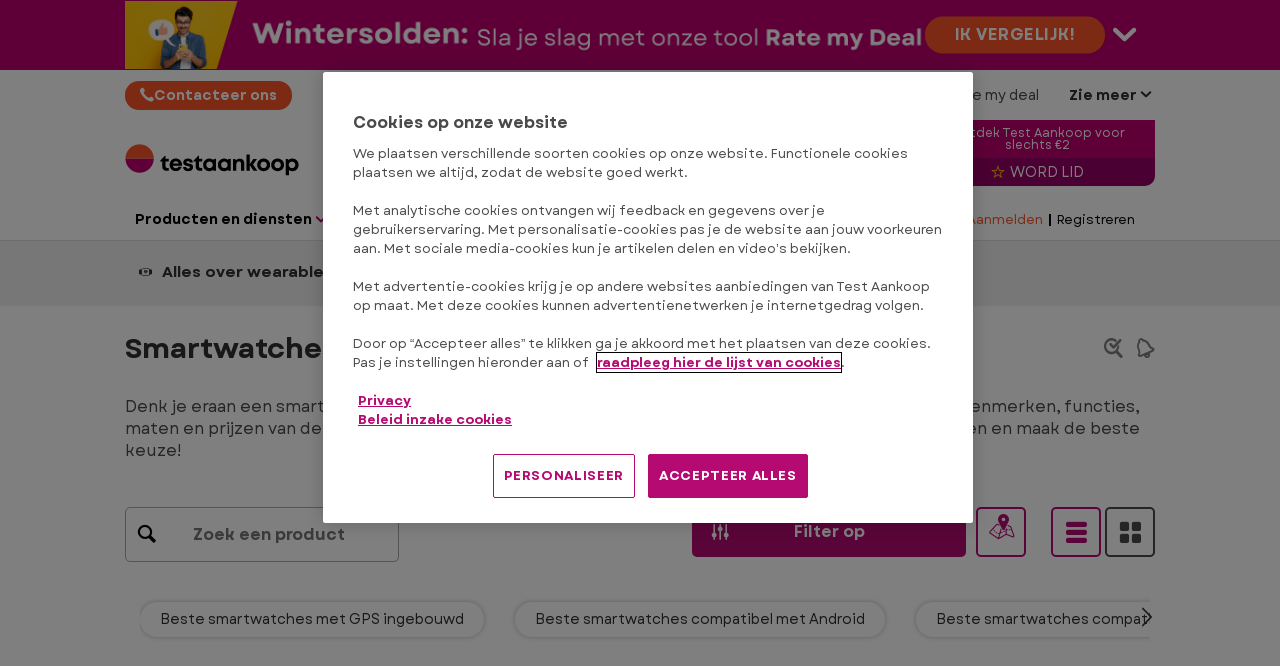

--- FILE ---
content_type: text/html; charset=utf-8
request_url: https://www.test-aankoop.be/hightech/wearables/vergelijker?int_source=aline&int_medium=bb&int_campaign=compare-eol&int_content=ps-smartwatch
body_size: 60868
content:




<!DOCTYPE html>
<html class="no-js" lang="nl-BE">
<head>

    <meta charset="utf-8" />
    <meta name="viewport" content="width=device-width, initial-scale=1, maximum-scale=5">

    <script type="text/javascript">var EC = EC || {};</script>
        <title>Smartwatches: vergelijk de beste modellen van 2026</title>
    
<meta http-equiv="content-type" content="text/html; charset=UTF-8" />
<meta http-equiv="content-language" />

<meta name="description" content="Vergelijk de prijs en kwaliteit van de beste smartwatch-modellen van 2026 en kies het perfecte model voor jouw behoeften. Onafhankelijk getest." />
<meta name="keywords" content="" />
<meta name="antiForgeryToken" content="QjY19t4Ljt0u1O7EcXOvOfS28d-lNzLf8ix4Z-tP85N3RQdh11VwhGRl4LVy5Aj0c3v-6EIc-ZeuHm-sxCFymTSZ52c1" />
<meta name="filterOne" content="Hightech" />
<meta name="filterTwo" content="Smartwatches & activity trackers" />
<meta name="filterType" content="Vergelijkers en modules" />
<meta name="isHub" content="False" />
<meta name="machine" content="CO-ASCBE-PRWW01" />
<meta name="pageTypeLabel" content="Vergelijker" />
<meta name="parsely-author" content="sitecore\gle" />
<meta name="parsely-image-url" content="https://www.test-aankoop.be/-/media/ta/images/mobile/products/capteurs%20d'activit%C3%A9/smartwatch_800x450.png?rev=8b84af97-b447-45dd-9f10-6aa54a8e4738&hash=47C58C0848EB10E6B5099187C77DE10F" />
<meta name="parsely-link" content="https://www.test-aankoop.be/hightech/wearables/vergelijker" />
<meta name="parsely-pub-date" content="2025-09-30T10:44:30" />
<meta name="parsely-section" content="Hightech" />
<meta name="parsely-tags" content="Hub:Smartwatches & activity trackers, ContentType:Vergelijker, CreatedDate:2025-05-06T12:45:52, CreatedBy:sitecore\bja, PublishedDate:2025-05-26T11:18:00" />
<meta name="parsely-title" content="Smartwatches: vergelijk de beste modellen van 2026" />
<meta name="parsely-type" content="post" />
<meta name="PublishedDate" content="2025-05-26T11:18:00" />
<meta name="robots" content="follow" />
<meta name="routingPrefix" content="" />
<meta name="scID" content="19ab79b0-dd94-4ad2-9a25-99bf6ab8f92b" />
<meta name="scLayoutID" content="b6e20cfb-111e-4b89-991f-8bf2ada79468" />
<meta name="SERPcustomranking" content="1000" />
<meta name="title" content="Smartwatches: vergelijk de beste modellen van 2026" />
<meta name="twitter:card" content="summary_large_image" />
<meta name="twitter:site" content="@Testaankoop" />
<meta name="virtualFolder" content="/" />
<meta property="og:description" content="Vergelijk de prijs en kwaliteit van de beste smartwatch-modellen van 2026 en kies het perfecte model voor jouw behoeften. Onafhankelijk getest." />
<meta property="og:image" content="https://www.test-aankoop.be/-/media/ta/images/mobile/products/capteurs%20d'activit%C3%A9/smartwatch_800x450.png?rev=8b84af97-b447-45dd-9f10-6aa54a8e4738&hash=47C58C0848EB10E6B5099187C77DE10F" />
<meta property="og:image:height" content="450" />
<meta property="og:image:width" content="800" />
<meta property="og:locale" content="nl_BE" />
<meta property="og:site_name" content="Testaankoop" />
<meta property="og:title" content="Smartwatches: vergelijk de beste modellen van 2026" />
<meta property="og:type" content="article" />
<meta property="og:url" content="https://www.test-aankoop.be/hightech/wearables/vergelijker" />
<link rel="manifest" href="/manifest-nl-be.json" />
<link rel="canonical" href="https://www.test-aankoop.be/hightech/wearables/vergelijker" />


<link rel="preconnect" href="https://p.ec-cloud.org" />
<link rel="dns-prefetch" href="https://p.ec-cloud.org" />

    
    <link rel="preconnect" href="https://cdn.cookielaw.org" />
    <link rel="dns-prefetch" href="https://cdn.cookielaw.org" />
    <!-- OneTrust Cookies Consent Notice start -->
        <script type="text/javascript" src="https://cdn.cookielaw.org/consent/89541775-0ec3-45f9-8761-099d86b839ae/OtAutoBlock.js"></script>
    <script src="https://cdn.cookielaw.org/scripttemplates/otSDKStub.js" type="text/javascript" charset="UTF-8" data-domain-script="89541775-0ec3-45f9-8761-099d86b839ae"></script>
    <script type="text/javascript">
        function OptanonWrapper() { }
    </script>
    <!-- OneTrust Cookies Consent Notice end -->
	    <script type="text/plain" class="optanon-category-C0001">
            window.addEventListener("OTConsentApplied", function(event){ 
				window.location.reload(); 
            }); 
        </script>
        <script type="text/javascript">
            var nextYear = new Date();
            nextYear.setTime(nextYear.getTime() + 1 * 3600 * 1000 * 24 * 365);
            delete_cookies_onetrust();

            function delete_cookies_onetrust() {
                if (!getCookieOneTrust('cleared-onetrust-cookies')) {
                    document.cookie = "OptanonAlertBoxClosed" + "=" + "; path=/" + "; domain=" + window.location.hostname + "; expires=Thu, 01 Jan 1970 00:00:01 GMT";
                    document.cookie = "OptanonAlertBoxClosed" + "=" + "; path=/" + "; " + "; expires=Thu, 01 Jan 1970 00:00:01 GMT";
                    document.cookie = "OptanonConsent" + "=" + "; path=/" + "; domain=" + window.location.hostname + "; expires=Thu, 01 Jan 1970 00:00:01 GMT";
                    document.cookie = "OptanonConsent" + "=" + "; path=/" + "; " + "; expires=Thu, 01 Jan 1970 00:00:01 GMT";
                }
                document.cookie = "cleared-onetrust-cookies" + "=" + "; path=/" + "; domain=" + window.location.hostname + "; expires=" + nextYear;
            }

            function getCookieOneTrust(cookieName) {
                var value = '; ' + document.cookie;
                if (value.indexOf('; ' + cookieName + '=') > -1) {
                    return true;
                }
            }

        </script>
    <script type="text/javascript" src="https://try.abtasty.com/2a179a1822ac1f21c70239518213254a.js"></script>
    
    <script>
                       dataLayer=[{"websiteType":"consumers-content","userStatus":"Anonymous","isLogin":"false","commercialIdentity":"Anonymous User","pageType":"productselectorhublistpage","contentType":"product selector","culture":"nl-BE","isFake":"false","isTechnical":"false","isInternalHuman":"false","datePublished":"2025-05-26","theme":"Hightech","subTheme":"wearables","user_status":"not_connected","URLPage":"https://www.test-aankoop.be/hightech/wearables/vergelijker","ItemID":"19ab79b0-dd94-4ad2-9a25-99bf6ab8f92b","pageLanguage":"nl","productFamily":"prod Smartwatches \u0026 activity trackers"}];
                </script>
    <script>(function (w, d, s, l, i) {
                        w[l] = w[l] || []; w[l].push({
                            'gtm.start':
                    new Date().getTime(),event:'gtm.js'});var f=d.getElementsByTagName(s)[0],
                    j=d.createElement(s),dl=l!='dataLayer'?'&l='+l:'';j.async=true;j.src=
                    'https://tag.test-aankoop.be/gtm.js?id='+i+dl;j.className='optanon-category-C0001';f.parentNode.insertBefore(j,f);
            })(window,document,'script','dataLayer','GTM-W4KDD3M');</script>

    
        <link rel="icon" type="image/png" sizes="192x192" href="/-/media/ta/favicons2022/ta_192.png?rev=f972c496-f4de-401b-ac26-77b43f74319f&amp;mw=192mh%3d192&amp;hash=F8BF18CAC9D2D6D82ABD723FA69B9EF0">
        <link rel="apple-touch-icon" type="image/png" sizes="114x114" href="/-/media/ta/favicons2022/ta_114.png?rev=a796470c-a9a0-41fd-9ac8-dc20afa0976e&amp;mw=114mh%3d114&amp;hash=FAE54D08F688B7123E7156437D359E7E">
        <link rel="apple-touch-icon" type="image/png" sizes="120x120" href="/-/media/ta/favicons2022/ta_120.png?rev=fae977ec-751e-436a-999b-457bdf00a329&amp;mw=120mh%3d120&amp;hash=677B0B20DE9C0EAAF55397618E635FF1">
        <link rel="apple-touch-icon" type="image/png" sizes="144x144" href="/-/media/ta/favicons2022/ta_144.png?rev=10cdaf36-7990-4307-81a7-e831eacff8a4&amp;mw=144mh%3d144&amp;hash=C781175E7DACCF17D051245539F9C39B">
        <link rel="apple-touch-icon" type="image/png" sizes="152x152" href="/-/media/ta/favicons2022/ta_152.png?rev=d812a832-5d19-4cd7-907f-5fe1f9704f71&amp;mw=152mh%3d152&amp;hash=2345AD46391D126031C4BB7BFF1CBD45">
        <link rel="apple-touch-icon" type="image/png" sizes="180x180" href="/-/media/ta/favicons2022/ta_180.png?rev=f3c745d7-aca0-49f3-b737-27a8cebe5327&amp;mw=180mh%3d180&amp;hash=727BBA65B918CA56495D6727930D18CF">
        <link rel="apple-touch-icon" type="image/png" sizes="57x57" href="/-/media/ta/favicons2022/ta_57.png?rev=088452d5-2ad8-41c2-a30f-d8d04a28250a&amp;mw=57mh%3d57&amp;hash=23E389368AC837CAF3AC8E61BF0DAE17">
        <link rel="apple-touch-icon" type="image/png" sizes="60x60" href="/-/media/ta/favicons2022/ta_60.png?rev=4f0cb72e-7936-484b-946e-7a4c489458b0&amp;mw=60mh%3d60&amp;hash=9E641048E0841581AD6D66E8C56A0CD2">
        <link rel="apple-touch-icon" type="image/png" sizes="72x72" href="/-/media/ta/favicons2022/ta_72.png?rev=9ee4ba53-26e8-4e45-b01f-1c19f666cd66&amp;mw=72mh%3d72&amp;hash=FA0709A9149695324B6477C29C5E39FE">
        <link rel="apple-touch-icon" type="image/png" sizes="76x76" href="/-/media/ta/favicons2022/ta_76.png?rev=b2433839-cbb3-4502-b167-00abaaa36de0&amp;mw=76mh%3d76&amp;hash=1FDFE80D05551E2F735A6C642A9E8310">
        <link rel="icon" type="image/png" sizes="16x16" href="/-/media/ta/favicons2022/ta_16.png?rev=c809f44b-4733-490c-a8b7-9e827fbb2727&amp;mw=16mh%3d16&amp;hash=9E0C09CD7CC60054EC66D1776BA97D7D">
        <link rel="icon" type="image/png" sizes="32x32" href="/-/media/ta/favicons2022/ta_32.png?rev=6c1185f2-15f5-472c-b02a-120868e60447&amp;mw=32mh%3d32&amp;hash=006311977B41FB97C548A558A5C06829">
        <link rel="icon" type="image/png" sizes="96x96" href="/-/media/ta/favicons2022/ta_96.png?rev=f198fb2f-2fe7-4e0b-928b-9c239aca609a&amp;mw=96mh%3d96&amp;hash=E38BA6FA0E03C57291CA7294606B58B7">



    
        <link rel="preload" href="https://p.ec-cloud.org/aline/fonts/nl-be/garet-regular.woff2" as="font" crossorigin="anonymous" />
        <link rel="preload" href="https://p.ec-cloud.org/aline/fonts/nl-be/garet-bold.woff2" as="font" crossorigin="anonymous" />

    
    <link rel="preload" href="https://p.ec-cloud.org/vendor/jquery-ui/1.13.2-ec.1/jquery-ui.min.css" as="style" onload="this.onload=null;this.rel='stylesheet';" />
    <noscript>
        <link rel="stylesheet" href="https://p.ec-cloud.org/vendor/jquery-ui/1.13.2-ec.1/jquery-ui.min.css" />
    </noscript>


    

    
    

    <link href="https://p.ec-cloud.org/aline/components/layout/0.158.0/layout_nl-be.min.css" rel="stylesheet" /><link href="https://p.ec-cloud.org/aline/components/layout/0.158.0/carousel_nl-be.min.css" rel="stylesheet" /><link href="https://p.ec-cloud.org/aline/components/layout/0.158.0/buttons_nl-be.min.css" rel="stylesheet" /><link href="https://p.ec-cloud.org/aline/components/layout/0.158.0/icons_nl-be.min.css" rel="stylesheet" /><link href="https://p.ec-cloud.org/common/icons/0.4.0/interface/interface.min.css" rel="stylesheet" /><link href="https://p.ec-cloud.org/common/icons/0.4.0/logos/logos.min.css" rel="stylesheet" /><link href="https://p.ec-cloud.org/common/icons/0.4.0/misc/misc.min.css" rel="stylesheet" /><link href="https://p.ec-cloud.org/common/icons/0.4.0/product-selectors/product-selectors.min.css" rel="stylesheet" /><link href="https://p.ec-cloud.org/common/icons/0.4.0/theme-appliances/theme-appliances.min.css" rel="stylesheet" /><link href="https://p.ec-cloud.org/common/icons/0.4.0/theme-family/theme-family.min.css" rel="stylesheet" /><link href="https://p.ec-cloud.org/common/icons/0.4.0/theme-food/theme-food.min.css" rel="stylesheet" /><link href="https://p.ec-cloud.org/common/icons/0.4.0/theme-health/theme-health.min.css" rel="stylesheet" /><link href="https://p.ec-cloud.org/common/icons/0.4.0/theme-home/theme-home.min.css" rel="stylesheet" /><link href="https://p.ec-cloud.org/common/icons/0.4.0/theme-mobility/theme-mobility.min.css" rel="stylesheet" /><link href="https://p.ec-cloud.org/common/icons/0.4.0/theme-money/theme-money.min.css" rel="stylesheet" /><link href="https://p.ec-cloud.org/common/icons/0.4.0/theme-technology/theme-technology.min.css" rel="stylesheet" /><link href="https://p.ec-cloud.org/common/icons/0.4.0/caas/caas.min.css" rel="stylesheet" /><link href="https://p.ec-cloud.org/common/icons/0.4.0/fline/fline.min.css" rel="stylesheet" />
    <link href="https://p.ec-cloud.org/aline/components/algolia-search/0.143.0/algolia-search_nl-be.min.css" rel="stylesheet" /><link href="https://p.ec-cloud.org/aline/components/hubs-navigation/0.107.0/hubs-navigation_nl-be.min.css" rel="stylesheet" /><link href="https://p.ec-cloud.org/aline/components/feom-header/0.103.0/feom-header_nl-be.min.css" rel="stylesheet" /><link href="https://p.ec-cloud.org/productselectors/components/payper-view/0.12.0/payper-view_nl-be.min.css" rel="stylesheet" /><link href="https://p.ec-cloud.org/productselectors/components/modals-discount/0.13.0/modals-discount_nl-be.min.css" rel="stylesheet" /><link href="https://p.ec-cloud.org/productselectors/components/user-actions/0.36.0/user-actions_nl-be.min.css" rel="stylesheet" /><link href="https://p.ec-cloud.org/productselectors/components/user-location/0.23.0/user-location_nl-be.min.css" rel="stylesheet" /><link href="https://p.ec-cloud.org/productselectors/components/change-view/0.17.0/change-view_nl-be.min.css" rel="stylesheet" /><link href="https://p.ec-cloud.org/productselectors/components/search-product/0.17.0/search-product_nl-be.min.css" rel="stylesheet" /><link href="https://p.ec-cloud.org/productselectors/components/sorter-evolution/0.25.0/sorter-evolution_nl-be.min.css" rel="stylesheet" /><link href="https://p.ec-cloud.org/productselectors/components/filters-evolution/0.75.0/filters-evolution_nl-be.min.css" rel="stylesheet" /><link href="https://p.ec-cloud.org/productselectors/components/quality-and-labels-evolution/0.85.0/quality-and-labels-evolution_nl-be.min.css" rel="stylesheet" /><link href="https://p.ec-cloud.org/productselectors/components/tags-suggestions/0.6.0/tags-suggestions_nl-be.min.css" rel="stylesheet" /><link href="https://p.ec-cloud.org/productselectors/components/how-to-guide-banner/0.7.0/how-to-guide-banner_nl-be.min.css" rel="stylesheet" /><link href="https://p.ec-cloud.org/productselectors/components/list-grid-evolution/0.133.0/list-grid-evolution_nl-be.min.css" rel="stylesheet" /><link href="https://p.ec-cloud.org/productselectors/components/wrapper-price-evolution/0.111.0/wrapper-price-evolution_nl-be.min.css" rel="stylesheet" /><link href="https://p.ec-cloud.org/productselectors/components/add-to-wish-list/0.47.0/add-to-wish-list_nl-be.min.css" rel="stylesheet" /><link href="https://p.ec-cloud.org/productselectors/components/compare-bar-button/0.13.0/compare-bar-button_nl-be.min.css" rel="stylesheet" /><link href="https://p.ec-cloud.org/productselectors/components/load-more/0.19.0/load-more_nl-be.min.css" rel="stylesheet" /><link href="https://p.ec-cloud.org/productselectors/components/extrapolated/0.5.0/extrapolated_nl-be.min.css" rel="stylesheet" /><link href="https://p.ec-cloud.org/productselectors/components/sirius/0.23.0/sirius_nl-be.min.css" rel="stylesheet" /><link href="https://p.ec-cloud.org/productselectors/components/wellness/0.49.0/wellness_nl-be.min.css" rel="stylesheet" /><link href="https://p.ec-cloud.org/productselectors/components/usagecost/0.12.0/usagecost_nl-be.min.css" rel="stylesheet" /><link href="https://p.ec-cloud.org/productselectors/components/price-trend/0.9.0/price-trend_nl-be.min.css" rel="stylesheet" /><link href="https://p.ec-cloud.org/productselectors/components/similars/0.38.0/similars_nl-be.min.css" rel="stylesheet" /><link href="https://p.ec-cloud.org/productselectors/components/banner-premium/0.88.0/banner-premium_nl-be.min.css" rel="stylesheet" /><link href="https://p.ec-cloud.org/productselectors/components/compare-bar/0.79.0/compare-bar_nl-be.min.css" rel="stylesheet" /><link href="https://p.ec-cloud.org/productselectors/components/common/0.158.0/common_nl-be.min.css" rel="stylesheet" /><link href="https://p.ec-cloud.org/productselectors/components/convertion-banner-evolution/0.38.0/convertion-banner-evolution_nl-be.min.css" rel="stylesheet" /><link href="https://p.ec-cloud.org/aline/components/authentication-callout/0.39.0/authentication-callout_nl-be.min.css" rel="stylesheet" /><link rel="preload" href="https://p.ec-cloud.org/aline/components/breadcrumbs-2/0.4.0/breadcrumbs_nl-be.min.css" as="style" onload="this.onload=null;this.rel='stylesheet';" /><noscript><link rel="stylesheet" href="https://p.ec-cloud.org/aline/components/breadcrumbs-2/0.4.0/breadcrumbs_nl-be.min.css" /></noscript><link rel="preload" href="https://p.ec-cloud.org/aline/components/footer-2/0.100.0/footer_nl-be.min.css" as="style" onload="this.onload=null;this.rel='stylesheet';" /><noscript><link rel="stylesheet" href="https://p.ec-cloud.org/aline/components/footer-2/0.100.0/footer_nl-be.min.css" /></noscript><link href="https://p.ec-cloud.org/aline/components/authentication/0.50.0/authentication_nl-be.min.css" rel="stylesheet" /><link rel="preload" href="https://p.ec-cloud.org/aline/components/layout/0.158.0/forms_nl-be.min.css" as="style" onload="this.onload=null;this.rel='stylesheet';" /><noscript><link rel="stylesheet" href="https://p.ec-cloud.org/aline/components/layout/0.158.0/forms_nl-be.min.css" /></noscript>

    
    



    
    <script async type="text/plain" src="//tglyr.co/latest.js?n=o" class="optanon-category-C0003"></script>


    <!-- videoObjectPlaceholder-45813365-2D20-471D-BE32-D15F7AE2BD4D -->
    <!-- faqObjectPlaceholder-847E165B-18CA-4F68-9930-27F9D5EF032C -->
    <!-- paywalledContentObjectPlaceholder-77C11DDF-7A41-4947-8AF6-964C9A0B58EA -->
    <!-- seoStructuredObjectsPlaceholder -->


</head>
<body>
    
        <noscript>
        <iframe src="//tag.test-aankoop.be/ns.html?id=GTM-W4KDD3M" height="0" width="0" style="display:none;visibility:hidden"></iframe>
    </noscript>

    
    
    <script type="application/json" id="ec-beanclient-settings">
        {
            "beanApiBearerTokenUrl" :  "https://login.test-aankoop.be/",
            "salesUxIntegrityApiUrl" : "https://api.euroconsumers.org/salesuxintegrityapi",
            "memberId" : "",
            "mockBeanToken" : "",
            "clearStorage" : "False" 
        }
    </script>
    <!-- to remove after aligning dependent components-->
    <script type="application/json" id="salesuxintegrity-settings">
        {
            "salesUxIntegrityApiUrl" : "https://api.euroconsumers.org/salesuxintegrityapi",
            "memberId" : ""
        }
    </script>
    
    



    


<header class="FEOMHeader">

    



<style>
    .skin .skin__wrapper div.mobile-only {
        height: 7rem;
    }
</style>

    <style>
        .FEOMHeader .skin .skin__wrapper div.hide-on-mobile div a {
                 background: #FA5528;
                             color: #FFFFFF;
            line-height: 1;
        }
        .FEOMHeader .skin .skin__wrapper div.hide-on-mobile div a:hover {
                 background: #B52A04;
                    }
    </style>

<input type="checkbox" class="hidden skinCheckboxDesktop" id="checkbox-skin-desktop">
<input type="checkbox" class="hidden skinCheckboxMobile" id="checkbox-skin-mobile">

<script>
    
    var feomHeader = document.getElementsByClassName("FEOMHeader")[0];
    feomHeader.classList.add("hasSkinDesktop");

         if (window.sessionStorage && sessionStorage.getItem('closeSkinMobile')) {
            document.querySelector('#checkbox-skin-mobile').checked = true;
         }
         else {
            feomHeader.classList.add("hasSkinMobile");
         }
</script>

<div class="skin" data-selector="skin" data-type="ALineHeaderSkinController"
     data-rendering="ALineHeaderSkin" data-datasource="{664647C9-119D-4670-98FF-9CF93170D418}"
     style="background: #be006e;">
    <div class="skin__wrapper constrained">
        <!-- desktop -->
        <div class="hide-on-mobile relative">
            <label for="checkbox-skin-desktop" class="toggler">
                <img loading="lazy" src="/-/media/ta/mkg/skins/5544-rmdsoldenskin-1050-x-70-pxnl.png?rev&amp;la=nl-BE&amp;h=70&amp;mw=1050&amp;w=1050&amp;hash=ACF937DADBD58A67B72BBB4BC038E9CF" class=" collapsed" height="70" data-selector="skin-collapsed-image" alt="" width="1050" />
                <img loading="lazy" src="/-/media/ta/mkg/skins/5544-rmdsoldenskinexpanded1050-x-230-pxnl.png?rev&amp;la=nl-BE&amp;h=230&amp;mw=1050&amp;w=1050&amp;hash=78681BB529F12EBBC81DBE570AF8F7AB" class=" expanded" data-selector="skin-expanded-image" alt="" />
            </label>
            <div>
<a href="https://www.test-aankoop.be/acties/ratemydeal/wintersolden?prm_id_c=RMD-Winter2026&amp;cop_id_c=Website&amp;par_id_c=Skinbanner" class="btn btn--pill" data-selector="skin-link" >Ik vergelijk!</a>                
                <label for="checkbox-skin-desktop" class="icon-chevron-down" style="color: white; color:White"></label>
            </div>
        </div>
            <!-- mobile -->
            <div class="flex__row no-margin mobile-only">
                <div class="flex__col flex__col-xs-1"></div>
                <div class="flex__col no-padding">
<a href="https://www.test-aankoop.be/acties/ratemydeal/wintersolden?prm_id_c=RMD-Winter2026&amp;cop_id_c=Website&amp;par_id_c=Skinbanner" class="" data-selector="skin-mobile-link" ><img src="/-/media/ta/mkg/skins/5544-rmdsoldenskinmobile320-x-70nl.png?rev&amp;la=nl-BE&amp;h=70&amp;mw=600&amp;w=320&amp;hash=228D1421502B1817EF78F7C865565160" height="70" data-selector="skin-mobile-image" alt="Skin" width="320" fetchpriority="high" /></a>                </div>
                <label for="checkbox-skin-mobile" class="flex__col flex__col-xs-1 icon-x-2 no-padding" style="color: white; color:White"></label>
            </div>
    </div>
</div>


    

    


<nav class="web4 hide-on-mobile relative no-margin" data-selector="web4" data-type="ALineHeaderWeb4Controller" data-rendering="ALineHeaderWeb4" data-datasource="{D1DECBA0-0937-4035-851F-57218DF40F11}">
    <div class="constrained">
        <div class="flex__row web4__links">
            <ul class="mainLinks">
                <li class="align-left">
<a href="/contact/contacteer-ons" class="contact" data-selector="web4-phone-icon" >                            <i class="icon-phone"></i>
Contacteer ons</a>                </li>
                    <li>
                        <a href="https://login.test-aankoop.be/?wtrealm=eur%3a%2f%2fobiz.pro.obizpromo.nl-be%2f&amp;wa=wsignin1.0&amp;_gl=1*x387ll*_ga*ODg5NzU2ODU4LjE1OTcyMzE2MjQ.*_ga_9K2NF23KQW*MTY2ODUwNjAwMS4xMDIuMC4xNjY4NTA2MDAxLjAuMC4w&amp;_gac=1.228120047.1666081277.Cj0KCQjwnbmaBhD-ARIsAGTPcfWK5Hv3BVLmGEgsOme9v6mPu-kaZ8cda3vr3kfajC9kpF7kzOWVbu4aAsUOEALw_wcB&amp;_ga=2.22805883.1315290994.1668506002-821044984.1597672129" data-selector="web4-links" target="_blank" >Members Club</a>
                    </li>
                    <li>
                        <a href="/energyguide" data-selector="web4-links" >Energy-guide</a>
                    </li>
                    <li>
                        <a href="/acties/ratemydeal/wintersolden" data-selector="web4-links" target="_blank" >Rate my deal</a>
                    </li>
                                    <input type="checkbox" class="hidden" id="checkbox-allWebsites">
                    <li class="dropdown">
                        <label for="checkbox-allWebsites">
                            <span>Zie meer</span>
                        </label>
                        <ul class="align-left padding-medium">
                                <li>
                                    <a href="/gezond/producten-in-de-grijze-zone" data-selector="web4-flyout-links" >Producten in de grijze zone</a>
                                </li>
                                <li>
                                    <a href="/gezond/pinokkioproducten" data-selector="web4-flyout-links" >Pinokkio-producten</a>
                                </li>
                                <li>
                                    <a href="/repairguide" data-selector="web4-flyout-links" >Repairguide</a>
                                </li>
                                <li>
                                    <a href="https://www.test-aankoop.be/pers" data-selector="web4-flyout-links" >Pers &amp; Institutioneel</a>
                                </li>
                                <li>
                                    <a href="https://www.test-aankoop.be/invest" data-selector="web4-flyout-links" target="_blank" >Testaankoop invest</a>
                                </li>
                                <li>
                                    <a href="/werken-bij-test-aankoop" data-selector="web4-flyout-links" target="_blank" >Jobs</a>
                                </li>
                        </ul>
                    </li>
            </ul>
        </div>
    </div>
</nav>



        <input type="checkbox" class="hidden pillarCheckbox" id="checkbox-nav-pillar-1" name="pillar">
        <input type="checkbox" class="hidden pillarCheckbox" id="checkbox-nav-pillar-2" name="pillar">
        <input type="checkbox" class="hidden pillarCheckbox" id="checkbox-nav-pillar-3" name="pillar">
        <input type="checkbox" class="hidden pillarCheckbox" id="checkbox-nav-pillar-4" name="pillar">
        <input type="checkbox" class="hidden pillarCheckbox" id="checkbox-nav-pillar-5" name="pillar">
    <input type="checkbox" class="hidden pillarCheckbox" id="checkbox-nav-desktop-hamburger">
    <input type="checkbox" class="hidden" id="checkbox-nav-mobile-hamburger">
    <input type="checkbox" class="hidden" id="checkbox-nav-mobile-search">

    <div class="header">
        <div class="constrained">
            <div class="flex__row header__wrapper">
                <div class="flex__col-md-9 flex__col-xs-12 header__wrapper__common">
                    <div class="header__wrapper__common__main flex__row no-margin">
                        <div class="flex__col flex__col-xs-narrow no-padding mobile-only hamburger-mobile">
                            <label for="checkbox-nav-mobile-hamburger">
                                <i class="icon-menu"></i>
                            </label>
                        </div>
                        <div class="flex__col flex__col-xs-narrow no-padding hide-on-mobile hamburger">
                            <label for="checkbox-nav-desktop-hamburger">
                                <i class="icon-menu"></i>
                            </label>
                        </div>
                        

<div class="flex__col-md-auto flex__col-xs-auto logo" data-selector="header-logo" data-type="ALineHeaderLogoController" 
     data-rendering="ALineHeaderLogo" data-datasource="{F033F3B1-1B8E-41CC-858F-E5041E32B3A2}">
    <a href="/">
        <img src="/-/media/ta/ta-logos-2022/main-nl/logo-nl-be.svg?rev=7b79558a-f851-4f92-a555-8b5f4a17bb67&amp;la=nl-BE&amp;h=55&amp;mw=300&amp;w=300&amp;hash=7A9164EDEA31367261169C054E725BA1" class="no-margin" height="188" data-selector="header-logo-image" alt="logo" width="1020" fetchpriority="low" />
    </a>
</div>
                        <div class="flex__col flex__col-xs-narrow no-padding mobile-only search-mobile">
                            <label for="checkbox-nav-mobile-search">
                                <i class="icon-search-2"></i>
                            </label>
                        </div>
                        


<div class="flex__col flex__col-xs-narrow no-padding mobile-only user" data-selector="personal-area-menu-mobile" data-type="ALineHeaderPersonalAreaMenuController" data-rendering="ALineHeaderPersonalAreaMenuMobile" data-datasource="{C931E70B-1217-4041-9DEF-28291B45C40F}">
<span data-plugin="iframeAuthentication">

            <a data-plugin="modal" data-popup-type="inline" href="#aline-authentication-modal"  
                class="login"
                data-login-url="https://login.test-aankoop.be/?wa=wsignin1.0&wtrealm=eur%3a%2f%2feuroconsumers.pro.alinesc.nl-be%2f&wreply=https%3a%2f%2fwww.test-aankoop.be%2fCommonAPI%2fCommonBeanTrigger%2fSendLoginOkMessage%3fReturnUrl%3dsec%253a%252f%252frealm%252feuroconsumers.pro.sitecorecd.nl-be%[base64]&ectx=Y3Q6YWxpbmVfbWVudV9sb2ctaW4ucGEtam91cm5leXM&customstyle=alineiframev3"
                data-selector="aline-authentication-modal--btn-trigger"
                data-aline-authentication-target="login"
                aria-label="Mijn persoonlijke ruimte mobile">
<!--login mobile-->            </a>
</span></div>

                        

    <div class="flex__col flex__col-md-9 flex__col-xs-12 search">
        <div id="algolia-search"></div>
    </div>
    <script>
			var EC = window.EC || {}
			EC.AlgoliaSearch = {
				appId: "MBD0R5C7NW",
				apiKey: "55b57155e0f61cade564d4cfb61d2078",
				indexName: "nl-aline-pro",
				indexNameSuggestions: "nl-aline-pro_query_suggestions",
				gaKey: "G-9K2NF23KQW",
				userToken: "",
				sortByIndexName: "nl-aline-pro-publication-date-desc",
				historySuggestionsIndexName: "nl-aline-pro-history-suggestions",
				searchPageUrl: "https://www.test-aankoop.be/zoeken",
				culture: "nl-be",
				searchTerm: "",
				searchFiltersTerm: "",
				mode: 0,
				isDateVisible: true,
				pageTypesWithDate: [
      { "type": "interview-journalistic" },
      { "type": "interview-journalistic-fus" },
      { "type": "opinion" },
      { "type": "opinion-journalistic" },
      { "type": "opinion-journalistic-fus" },
      { "type": "press-release" },
      { "type": "negotiated-advantage" },
      { "type": "how-we-test" },
      { "type": "how-we-test-fus" },
      { "type": "standard-letter" },
      { "type": "standard-letter-fus" },
      { "type": "alert" },
      { "type": "alert-journalistic" },
      { "type": "alert-fus" },
      { "type": "alert-journalistic-fus" },
      { "type": "first-impression" },
      { "type": "first-impression-journalistic" },
      { "type": "first-impression-fus" },
      { "type": "first-impression-journalistic-fus" },
      { "type": "guide" },
      { "type": "buying-guide" },
      { "type": "buying-guide-fus" },
      { "type": "event" },
      { "type": "event-journalistic" },
      { "type": "event-fus" },
      { "type": "event-journalistic-fus" },
      { "type": "newsflash" },
      { "type": "newsflash-journalistic" },
      { "type": "newsflash-fus" },
      { "type": "newsflash-journalistic-fus" },
      { "type": "tip" },
      { "type": "tip-journalistic" },
      { "type": "tip-fus" },
      { "type": "tip-journalistic-fus" },
      { "type": "dossier" },
      { "type": "dossier-journalistic" },
      { "type": "dossier-fus" },
      { "type": "dossier-journalistic-fus" },
      { "type": "expertanswer" },
      { "type": "testimonial" },
      { "type": "info" }
],
				labels: {
					sortBy: "Sorteer op:",
					filters: "Filters",
					clearFilters: "Alles wissen",
					clearSearch: "Zoekopdracht wissen",
					result: "resultaat",
					results: "resultaten",
					allResults: "Resultaten voor \"{0}\"",
					provideSearchTerm: "Je zoekterm",
					errorOcurred: "Er is een fout opgetreden",
					search: "Zoek",
					showMore: "Meer bekijken",
					close: "Sluiten",
					seeResults: "Zie resultaten",
					categoryFilter: "Categorieën",
					contentTypeFilter: "Inhoudstypes",
					relevanceSorting: "Relevantie",
					mostRecentSorting: "Meest recent",
					autocompleteCategoryIn: "in",
					autocompleteFillQueryWith: "Zoeken",
					showingResultsPagination: "{showingResults} van {totalResults} resultaten getoond",
					scrollToTop: "Terug naar boven",
					clearHistoryLabel: "Wissen",
					recentSearchesLabel: "Recente zoekopdrachten",
					suggestedSearchLabel: "Populaire zoekopdrachten",
                    topResultsLabel: "Topresultaten",
				},
				styles: {
   "searchResult":{
      "section":"search-results margin--bottom-xlarge",
      "resultContainer":"",
      "publicationCard":{
         "container":"",
         "section":"search-card editorial",
         "header":"search-card--header",
         "imageLink":"search-card--img search-card--img-full",
         "image":"no-margin",
         "content":"search-card--editorial-content padding--left-medium padding--right-medium margin--bottom-medium",
         "meta":"search-card--meta",
         "title":"stronger",
         "titleLink":"global-black link-underline-never",
         "description":"search-card--description margin--top-xsmall",
         "pageTypeLabel":{
            "label":"search-card--category"
         },
         "publishedDate":{
            "date":"search-card--date"
         }
      },
      "productCard":{
         "container":"product",
         "section":"search-card",
         "header":"search-card--header",
         "imageLink":"search-card--img",
         "image":"no-margin",
         "content":"search-card--content padding--left-medium padding--right-medium margin--bottom-medium",
         "title":"uppercase margin--bottom-xsmall global-black stronger align-central",
         "description":"no-margin",
         "descriptionLink":"align-central"
      },
      "authorCard":{
        "container":"author",
        "section":"search-card__author-card",
        "header":"search-card--header",
        "imageLink":"search-card--img",
        "image":"no-margin",
        "content":"search-card--content padding--left-medium padding--right-medium margin--bottom-medium",
        "title":"uppercase margin--bottom-xsmall global-black stronger align-central",
        "description":"no-margin",
        "descriptionLink":"align-central",
      },
      "hubCard":{
         "container":"",
         "section":"search-card default search-card--grey",
         "header":"search-card--header",
         "imageLink":"search-card--img",
         "image":"no-margin",
         "content":"search-card--content padding--left-medium padding--right-medium margin--bottom-medium",
         "title":"margin--bottom-xsmall global-black stronger align-central",
         "description":"default no-margin align-central"
      },
      "highlighted":"highlight-keyword",
      "showMore":{
         "container":"align-central margin--top-small",
         "label":"btn btn--primary margin--bottom-xsmall"
      },
      "pagination":{
         "container":"align-central",
         "scrollToTopContainer":"margin--top-small",
         "scrollToTopButton":"btn btn--link"
      }
   },
   "searchFilters":{
      "root":"search-filter",
      "container":"search-filter--container",
      "widget":"search-filter--widget margin--bottom-medium",
      "iconClose":"icon icon-x",
      "iconFilters":"icon icon-filters",
      "iconAccordion":"icon icon-chevron-down",
      "quantitySelected":"qtt-selected",
      "bulletSelected":"bullet-selected",
      "mobile":{
         "header":"search-filter--mobile-header",
         "headerLabel":"search-filter--mobile-header-label",
         "footer":"search-filter--mobile-footer",
         "order":"search-filter--mobile-order",
         "closeButton":"close-button btn btn--link",
         "filterButton":"filter-button btn btn--primary",
         "submitButtonsContainer":"submit-buttons",
         "resetButton":"reset-button btn btn--tertiary",
         "submitButton":"submit-button btn btn--primary",
         "iconSubmitButton":"icon icon-chevron-right"
      },
      "currentFilters":{
         "container":"search-header--between align-center",
         "label":"search-header--filter-label",
         "desktop":"search-header--desktop-filters",
         "filterTag":"search-header--filter-tag",
         "clearFiltersButton":"search-header--clear-filters btn btn--link"
      },
      "sortBy":{
         "container":"search-header--desktop-order",
         "label":"label",
         "selectContainer":"has-uniform",
         "select":"search-sorting--select"
      }
   },
   "searchBar":{
      "form":"search-bar",
      "submitButton":"button search-bar--submit",
      "iconSubmitButton":"search-bar--icon icon-search-2",
      "resetButton":"button search-bar--reset",
      "iconResetButton":"search-bar--icon icon-x"
   },
   "searchNoResults":{
      "section":"search-no-results",
      "container":"flex__row constrained padding--top-large padding--bottom-xlarge",
      "description":"flex__col-xs-12 flex__col-md-8",
      "tagLayerDiv":"tglNoResultsPageDiv",
      "contactCenter":{
         "container":"flex__col-xs-12 flex__col-md-4",
         "contactCenter":"contact-center",
         "teaserContainer":"help-teaser help-teaser--has-glyph padding-small exclude-from-print",
         "teaserIcon":"help-teaser__icon",
         "iconContainer":"icon-stack",
         "icon":"icon-font icon-stack-1x icon--inverse icon-phone",
         "title":"gamma",
         "descriptionTop":"centi spacer-large",
         "phoneNumber":"gamma strong",
         "phoneNumberIcon":"icon-phone",
         "descriptionBottom":"centi spacer-large",
         "linkContainer":"centi last",
         "link":"chevron-link--after"
      }
   }
},
			}
    </script>


                    </div>
                    

<div class="header__wrapper__common__navigation flex__row no-margin hide-on-mobile" data-selector="header-navigation-desktop" data-type="ALineHeaderNavigationController" data-rendering="ALineHeaderNavigationPillarsDesktop" data-datasource="{8DD1DA7A-77B6-4412-84D2-91703C150407}">

            <label class="flex__col flex__col-md-narrow" for="checkbox-nav-pillar-1">
                <span>Producten en diensten</span>
            </label>
            <label class="flex__col flex__col-md-narrow" for="checkbox-nav-pillar-2">
                <span> Voeding en gezondheid</span>
            </label>
            <label class="flex__col flex__col-md-narrow" for="checkbox-nav-pillar-3">
                <span>Je rechten</span>
            </label>
            <label class="flex__col flex__col-md-narrow" for="checkbox-nav-pillar-4">
                <span>Beleggen</span>
            </label>
            <a class="flex__col flex__col-md-narrow" href="https://www.test-aankoop.be/voordelen" itemprop="url">
                <span itemprop="name">Ledenvoordelen</span>
            </a>
</div>

                </div>
                <div class="flex__col-md-3 hide-on-mobile header__wrapper__desktop ">
                    


<div class="header__wrapper__desktop__marketing flex__row no-margin" data-selector="header-marketing-box-row" data-type="ALineHeaderMarketingController" data-rendering="ALineHeaderMarketingBoxRow" data-datasource="{ED2D5A1C-8089-4FA3-B7ED-11F42F2109E5}" role="complementary">

        <a href="https://ontdek.test-aankoop.be/aanbod?site_name=MarketPlaceBestPract&amp;prm_id_c=A2101&amp;cop_id_c=PRDS&amp;par_id_c=PRDSHUBL" target="_blank" class="hide-on-mobile manchette-link" aria-label="Marketing box">
            <div class="manchette row flex__row no-margin">
                <div class="flex__col-12 text">Ontdek Test Aankoop voor slechts €2</div>
                <div class="flex__col-12 status">
                    <span class="star">WORD LID</span>
                </div>
            </div>
        </a>

</div>

                    


<div class="header__wrapper__desktop__user-info flex__row no-margin" data-selector="personal-area-menu" data-type="ALineHeaderPersonalAreaMenuController" data-rendering="ALineHeaderPersonalAreaMenuDesktop" data-datasource="{C931E70B-1217-4041-9DEF-28291B45C40F}">
<span data-plugin="iframeAuthentication">

            <a data-plugin="modal" data-popup-type="inline" href="#aline-authentication-modal"  
                class="login"
                data-login-url="https://login.test-aankoop.be/?wa=wsignin1.0&wtrealm=eur%3a%2f%2feuroconsumers.pro.alinesc.nl-be%2f&wreply=https%3a%2f%2fwww.test-aankoop.be%2fCommonAPI%2fCommonBeanTrigger%2fSendLoginOkMessage%3fReturnUrl%3dsec%253a%252f%252frealm%252feuroconsumers.pro.sitecorecd.nl-be%[base64]&ectx=Y3Q6YWxpbmVfbWVudV9sb2ctaW4ucGEtam91cm5leXM&customstyle=alineiframev3"
                data-selector="aline-authentication-modal--btn-trigger"
                data-aline-authentication-target="login"
                >
<span>Aanmelden</span>            </a>
</span>        <strong class="separator">|</strong>
            <a class="register" href="/word-supporter?ectx=Y3Q6YWxpbmVfbWVudV9yZWdpc3Rlci5wYS1qb3VybmV5cw&amp;wreply=https%3a%2f%2fwww.test-aankoop.be%2fhightech%2fwearables%2fvergelijker%3fint_campaign%3dpa-journeys%26int_source%3daline%26int_medium%3dmenu%26int_content%3dnone%26int_term%3dregister">Registreren</a>
</div>

                </div>
            </div>
        </div>
    </div>

    


<nav class="menu" data-selector="header-navigation" data-type="ALineHeaderNavigationController" data-rendering="ALineHeaderNavigation"
     data-datasource="{8DD1DA7A-77B6-4412-84D2-91703C150407}" itemscope itemtype="https://www.schema.org/SiteNavigationElement">
    <div class="constrained relative">
        <div class="flex__row menu-container">
            <ul class="level1">
                <div id="backButton" class="mobile-only" data-level="1">Terug</div>

                    <li class="level1__item pillar-1">
                            <input type="checkbox" class="hidden level2Checkbox" id="menu-pillar-1">
                            <label for="menu-pillar-1" class="main">
                                <span>Producten en diensten</span>
                            </label>
<ul class="level2">
            <li class="level2__item">
                <input type="checkbox" class="hidden level3Checkbox" id="menu-level2-36a91689af704ebeabf3ad444a0a367c">
                <label for="menu-level2-36a91689af704ebeabf3ad444a0a367c">
                    <span>Woning &amp; energie</span>
                </label>
                
<ul class="level3">
            <li class="level3__item">
                <input type="checkbox" class="hidden level4Checkbox" id="menu-level3-840d6220dc3642a4aa003a6e62aa1bd5">
                <label for="menu-level3-840d6220dc3642a4aa003a6e62aa1bd5">
                    <span>Energie</span>
                </label>
                <ul class="level4">
        <li class="level4__item" itemprop="name"> 
            <a href="/energyguide" target="_blank" itemprop="url">
                Energy-guide
            </a>
        </li>
        <li class="level4__item" itemprop="name"> 
            <a href="/woning-energie/gas-elektriciteit-mazout-pellets" itemprop="url">
                Gas, elektriciteit en mazout
            </a>
        </li>
        <li class="level4__item" itemprop="name"> 
            <a href="/woning-energie/hernieuwbare-energie" target="_blank" itemprop="url">
                Zonnepanelen 
            </a>
        </li>
        <li class="level4__item" itemprop="name"> 
            <a href="/woning-energie/huis-water-verwarmen" itemprop="url">
                Verwarming
            </a>
        </li>
        <li class="level4__item" itemprop="name"> 
            <a href="/woning-energie/pellets" itemprop="url">
                Pellets
            </a>
        </li>
        <li class="level4__item" itemprop="name"> 
            <a href="/woning-energie/batibouw" itemprop="url">
                Batibouw 2025
            </a>
        </li>
                                            <li class="extra">
                            <div>
                                <div class="extra__info">Hier ben je misschien ook in ge&#239;nteresseerd :</div>
                                    <a href="/woning-energie/huis-water-verwarmen/dossier/periodiek-nazicht-verwarmingsketel" class="extra__topic">
                                        <div class="extra__topic__type">DOSSIER</div>
                                        <div class="extra__topic__title">Onderhoud van jouw verwarmingsketel</div>

                                    </a>
                            </div>
                        </li>

                </ul>

            </li>
            <li class="level3__item">
                <input type="checkbox" class="hidden level4Checkbox" id="menu-level3-62f3c86b462441ff8003ed083fc45cbb">
                <label for="menu-level3-62f3c86b462441ff8003ed083fc45cbb">
                    <span>Wonen &amp; verbouwen</span>
                </label>
                <ul class="level4">
        <li class="level4__item" itemprop="name"> 
            <a href="/geld/renovatieleningen" itemprop="url">
                Renovatieleningen
            </a>
        </li>
        <li class="level4__item" itemprop="name"> 
            <a href="/woning-energie/isolatie" itemprop="url">
                Isolatie
            </a>
        </li>
        <li class="level4__item" itemprop="name"> 
            <a href="/woning-energie/batibouw" itemprop="url">
                Batibouw 2025
            </a>
        </li>
                                            <li class="extra">
                            <div>
                                <div class="extra__info">Hier ben je misschien ook in ge&#239;nteresseerd :</div>
                                    <a href="/woning-energie/kopen/dossier/modelovereenkomsten" class="extra__topic">
                                        <div class="extra__topic__type">DOSSIER</div>
                                        <div class="extra__topic__title">Op zoek naar een billijke overeenkomst?</div>

                                    </a>
                            </div>
                        </li>

                </ul>

            </li>
            <li class="level3__item">
                <input type="checkbox" class="hidden level4Checkbox" id="menu-level3-040cfa514a4c45c0a5cdef412f2db39c">
                <label for="menu-level3-040cfa514a4c45c0a5cdef412f2db39c">
                    <span>Verwarming, airco &amp; luchtbehandeling</span>
                </label>
                <ul class="level4">
        <li class="level4__item" itemprop="name"> 
            <a href="/woning-energie/huis-water-verwarmen" itemprop="url">
                Verwarming
            </a>
        </li>
        <li class="level4__item" itemprop="name"> 
            <a href="/woning-energie/vaste-airco" itemprop="url">
                Vaste airco
            </a>
        </li>
        <li class="level4__item" itemprop="name"> 
            <a href="/woning-energie/mobiele-airco" itemprop="url">
                Mobiele airco
            </a>
        </li>
        <li class="level4__item" itemprop="name"> 
            <a href="/woning-energie/luchtontvochtiger" itemprop="url">
                Luchtontvochtigers
            </a>
        </li>
        <li class="level4__item" itemprop="name"> 
            <a href="/gezond/dagelijkse-verzorging/luchtreiniger" itemprop="url">
                Luchtreinigers
            </a>
        </li>
                                            <li class="extra">
                            <div>
                                <div class="extra__info">Hier ben je misschien ook in ge&#239;nteresseerd :</div>
                                    <a href="/woning-energie/huis-koelen/dossier/10-essentiele-tips-om-te-vermijden-dat-je-huis-een-oven-wordt" class="extra__topic">
                                        <div class="extra__topic__type">DOSSIER</div>
                                        <div class="extra__topic__title">10 essenti&#235;le tips om te vermijden dat je huis een oven wordt in de zomer</div>

                                    </a>
                            </div>
                        </li>

                </ul>

            </li>
            <li class="level3__item">
                <input type="checkbox" class="hidden level4Checkbox" id="menu-level3-df3c825b8bf44cf7b1b267009a7fc1ec">
                <label for="menu-level3-df3c825b8bf44cf7b1b267009a7fc1ec">
                    <span>Slaapkamer</span>
                </label>
                <ul class="level4">
        <li class="level4__item" itemprop="name"> 
            <a href="/woning-energie/hoofdkussens" itemprop="url">
                Hoofdkussens
            </a>
        </li>
        <li class="level4__item" itemprop="name"> 
            <a href="/woning-energie/matrassen" itemprop="url">
                Matrassen
            </a>
        </li>
                    
                </ul>

            </li>
            <li class="level3__item">
                <input type="checkbox" class="hidden level4Checkbox" id="menu-level3-3f7807e07f444b18845264f38c5c34eb">
                <label for="menu-level3-3f7807e07f444b18845264f38c5c34eb">
                    <span>Keukenaccessoires</span>
                </label>
                <ul class="level4">
        <li class="level4__item" itemprop="name"> 
            <a href="/woning-energie/keukenrol" itemprop="url">
                Keukenrol
            </a>
        </li>
                                            <li class="extra">
                            <div>
                                <div class="extra__info">Hier ben je misschien ook in ge&#239;nteresseerd :</div>
                                    <a href="/woning-energie/allesreinigers/dossier/wondersponzen" class="extra__topic">
                                        <div class="extra__topic__type">DOSSIER</div>
                                        <div class="extra__topic__title">Wat je moet weten voor je een wonderspons gaat gebruiken  </div>

                                    </a>
                            </div>
                        </li>

                </ul>

            </li>
            <li class="level3__item">
                <input type="checkbox" class="hidden level4Checkbox" id="menu-level3-8c301cf434704ec198fd3fe07e4e1d17">
                <label for="menu-level3-8c301cf434704ec198fd3fe07e4e1d17">
                    <span>Doe-het-zelf</span>
                </label>
                <ul class="level4">
        <li class="level4__item" itemprop="name"> 
            <a href="/woning-energie/muurverven" itemprop="url">
                Muurverven
            </a>
        </li>
        <li class="level4__item" itemprop="name"> 
            <a href="/woning-energie/doe-het-zelf" itemprop="url">
                Alles over doe-het-zelf
            </a>
        </li>
                                            <li class="extra">
                            <div>
                                <div class="extra__info">Hier ben je misschien ook in ge&#239;nteresseerd :</div>
                                    <a href="/gezond/dagelijkse-verzorging/vervuiling/dossier/vervuiling-huis" class="extra__topic">
                                        <div class="extra__topic__type">DOSSIER</div>
                                        <div class="extra__topic__title">Ongezonde lucht in huis: zo pak je het aan</div>

                                    </a>
                            </div>
                        </li>

                </ul>

            </li>
            <li class="level3__item">
                <input type="checkbox" class="hidden level4Checkbox" id="menu-level3-c9760a289c504016818662385fd16aea">
                <label for="menu-level3-c9760a289c504016818662385fd16aea">
                    <span>Tuin</span>
                </label>
                <ul class="level4">
        <li class="level4__item" itemprop="name"> 
            <a href="/woning-energie/grasmaaiers" itemprop="url">
                Grasmaaiers
            </a>
        </li>
        <li class="level4__item" itemprop="name"> 
            <a href="/woning-energie/robotmaaiers" itemprop="url">
                Robotmaaiers
            </a>
        </li>
        <li class="level4__item" itemprop="name"> 
            <a href="/woning-energie/kantenmaaiers" itemprop="url">
                Kantenmaaiers
            </a>
        </li>
        <li class="level4__item" itemprop="name"> 
            <a href="/woning-energie/accu-heggenscharen" itemprop="url">
                Accu-heggenscharen
            </a>
        </li>
        <li class="level4__item" itemprop="name"> 
            <a href="/woning-energie/barbecues" itemprop="url">
                Barbecues
            </a>
        </li>
        <li class="level4__item" itemprop="name"> 
            <a href="/woning-energie/hogedrukreinigers" itemprop="url">
                Hogedrukreinigers
            </a>
        </li>
                                            <li class="extra">
                            <div>
                                <div class="extra__info">Hier ben je misschien ook in ge&#239;nteresseerd :</div>
                                    <a href="/woning-energie/tuin/dossier/onderhoud-gazon" class="extra__topic">
                                        <div class="extra__topic__type">DOSSIER</div>
                                        <div class="extra__topic__title">Onderhoud van je gazon</div>

                                    </a>
                            </div>
                        </li>

                </ul>

            </li>
            <li class="level3__item">
                <input type="checkbox" class="hidden level4Checkbox" id="menu-level3-d4dd000658d24bc69d909ad09392bd2a">
                <label for="menu-level3-d4dd000658d24bc69d909ad09392bd2a">
                    <span>Onderhoud en huishouden</span>
                </label>
                <ul class="level4">
        <li class="level4__item" itemprop="name"> 
            <a href="/woning-energie/allesreinigers" itemprop="url">
                Allesreinigers
            </a>
        </li>
        <li class="level4__item" itemprop="name"> 
            <a href="/woning-energie/badkamerreinigers" itemprop="url">
                Badkamerreinigers
            </a>
        </li>
        <li class="level4__item" itemprop="name"> 
            <a href="/woning-energie/wc-reinigers" itemprop="url">
                Wc-reinigers
            </a>
        </li>
        <li class="level4__item" itemprop="name"> 
            <a href="/woning-energie/wc-papier" itemprop="url">
                Wc-papier
            </a>
        </li>
        <li class="level4__item" itemprop="name"> 
            <a href="/woning-energie/wasmiddelen" itemprop="url">
                Wasmiddelen
            </a>
        </li>
        <li class="level4__item" itemprop="name"> 
            <a href="/woning-energie/afwasmiddelen" itemprop="url">
                Afwasmiddelen
            </a>
        </li>
        <li class="level4__item" itemprop="name"> 
            <a href="/woning-energie/vaatwasmiddelen" itemprop="url">
                Vaatwasmiddelen
            </a>
        </li>
                                            <li class="extra">
                            <div>
                                <div class="extra__info">Hier ben je misschien ook in ge&#239;nteresseerd :</div>
                                    <a href="/woning-energie/allesreinigers/dossier/wondersponzen" class="extra__topic">
                                        <div class="extra__topic__type">DOSSIER</div>
                                        <div class="extra__topic__title">Wat je moet weten voor je een wonderspons gaat gebruiken  </div>

                                    </a>
                            </div>
                        </li>

                </ul>

            </li>

        <li class="level__seeAllLink" itemprop="name">
            <a href="/woning-energie" itemprop="url">Zie meer</a>
        </li>
</ul>


            </li>
            <li class="level2__item">
                <input type="checkbox" class="hidden level3Checkbox" id="menu-level2-da8ab27ca1344cc3b7e9c7f22ae2e1c4">
                <label for="menu-level2-da8ab27ca1344cc3b7e9c7f22ae2e1c4">
                    <span>Huishoudelektro</span>
                </label>
                
<ul class="level3">
            <li class="level3__item">
                <input type="checkbox" class="hidden level4Checkbox" id="menu-level3-417d5fcb449e427da632e1d3f72bf6ec">
                <label for="menu-level3-417d5fcb449e427da632e1d3f72bf6ec">
                    <span>Groot elektro</span>
                </label>
                <ul class="level4">
        <li class="level4__item" itemprop="name"> 
            <a href="/huishoudelektro/diepvriezers" itemprop="url">
                Diepvriezers
            </a>
        </li>
        <li class="level4__item" itemprop="name"> 
            <a href="/huishoudelektro/koelkasten" itemprop="url">
                Koelkasten
            </a>
        </li>
        <li class="level4__item" itemprop="name"> 
            <a href="/huishoudelektro/ovens" itemprop="url">
                Ovens
            </a>
        </li>
        <li class="level4__item" itemprop="name"> 
            <a href="/huishoudelektro/vaatwassers" itemprop="url">
                Vaatwassers
            </a>
        </li>
        <li class="level4__item" itemprop="name"> 
            <a href="/huishoudelektro/wasmachines" class="red" itemprop="url">
                Wasmachines
            </a>
        </li>
        <li class="level4__item" itemprop="name"> 
            <a href="/huishoudelektro/droogkasten" itemprop="url">
                Droogkasten
            </a>
        </li>
        <li class="level4__item" itemprop="name"> 
            <a href="/huishoudelektro/betrouwbaarheid" itemprop="url">
                Betrouwbare merken
            </a>
        </li>
                                            <li class="extra">
                            <div>
                                <div class="extra__info">Hier ben je misschien ook in ge&#239;nteresseerd :</div>
                                    <a href="/huishoudelektro/wasmachines/dossier/dossierwasdrogers" class="extra__topic">
                                        <div class="extra__topic__type">DOSSIER</div>
                                        <div class="extra__topic__title">Wassen en drogen in 1 toestel: voor- en nadelen</div>

                                    </a>
                            </div>
                        </li>

                </ul>

            </li>
            <li class="level3__item">
                <input type="checkbox" class="hidden level4Checkbox" id="menu-level3-7446f91f41754362986e20cd0e2325b3">
                <label for="menu-level3-7446f91f41754362986e20cd0e2325b3">
                    <span>Koken</span>
                </label>
                <ul class="level4">
        <li class="level4__item" itemprop="name"> 
            <a href="/huishoudelektro/ovens" itemprop="url">
                Ovens
            </a>
        </li>
        <li class="level4__item" itemprop="name"> 
            <a href="/huishoudelektro/microgolfovens" itemprop="url">
                Microgolfovens
            </a>
        </li>
        <li class="level4__item" itemprop="name"> 
            <a href="/huishoudelektro/airfryers" itemprop="url">
                Airfryers
            </a>
        </li>
        <li class="level4__item" itemprop="name"> 
            <a href="/huishoudelektro/friteuses" itemprop="url">
                Friteuses
            </a>
        </li>
        <li class="level4__item" itemprop="name"> 
            <a href="/huishoudelektro/keukenrobots" itemprop="url">
                Keukenrobots
            </a>
        </li>
        <li class="level4__item" itemprop="name"> 
            <a href="/huishoudelektro/blenders" itemprop="url">
                Blenders
            </a>
        </li>
        <li class="level4__item" itemprop="name"> 
            <a href="/huishoudelektro/soepmakers" itemprop="url">
                Soepmakers
            </a>
        </li>
                                            <li class="extra">
                            <div>
                                <div class="extra__info">Hier ben je misschien ook in ge&#239;nteresseerd :</div>
                                    <a href="/huishoudelektro/keukenweegschalen/dossier/nauwkeurig-wegen-met-digitale-keukenweegschaal" class="extra__topic">
                                        <div class="extra__topic__type">DOSSIER</div>
                                        <div class="extra__topic__title">Zo weeg je nauwkeurig met een digitale keukenweegschaal</div>

                                    </a>
                            </div>
                        </li>

                </ul>

            </li>
            <li class="level3__item">
                <input type="checkbox" class="hidden level4Checkbox" id="menu-level3-2539a053f8244e8f89500a51ecc45a39">
                <label for="menu-level3-2539a053f8244e8f89500a51ecc45a39">
                    <span>Koffiemachines</span>
                </label>
                <ul class="level4">
        <li class="level4__item" itemprop="name"> 
            <a href="/huishoudelektro/espressomachines" itemprop="url">
                Koffiemachines
            </a>
        </li>
        <li class="level4__item" itemprop="name"> 
            <a href="/huishoudelektro/koffiemachines-filter" itemprop="url">
                Koffiezetapparaten met filter
            </a>
        </li>
        <li class="level4__item" itemprop="name"> 
            <a href="/huishoudelektro/melkopschuimers" itemprop="url">
                Melkopschuimers
            </a>
        </li>
                                            <li class="extra">
                            <div>
                                <div class="extra__info">Hier ben je misschien ook in ge&#239;nteresseerd :</div>
                                    <a href="/huishoudelektro/espressomachines/dossier/koffiemachine-schoonmaken" class="extra__topic">
                                        <div class="extra__topic__type">DOSSIER</div>
                                        <div class="extra__topic__title">Hoe moet ik mijn koffiemachine schoonmaken? </div>

                                    </a>
                            </div>
                        </li>

                </ul>

            </li>
            <li class="level3__item">
                <input type="checkbox" class="hidden level4Checkbox" id="menu-level3-01fc248545564c9bb51dbfadafddec62">
                <label for="menu-level3-01fc248545564c9bb51dbfadafddec62">
                    <span>Lichaamsverzorging</span>
                </label>
                <ul class="level4">
        <li class="level4__item" itemprop="name"> 
            <a href="/gezond/dagelijkse-verzorging/elektrische-tandenborstels" itemprop="url">
                Elektrische tandenborstels
            </a>
        </li>
                                            <li class="extra">
                            <div>
                                <div class="extra__info">Hier ben je misschien ook in ge&#239;nteresseerd :</div>
                                    <a href="/huishoudelektro/haardrogers/tip/veilig-drogen" class="extra__topic">
                                        <div class="extra__topic__type">TIPS</div>
                                        <div class="extra__topic__title">Je haar veilig f&#246;hnen</div>

                                    </a>
                            </div>
                        </li>

                </ul>

            </li>
            <li class="level3__item">
                <input type="checkbox" class="hidden level4Checkbox" id="menu-level3-5439f382c35e450c8b7e1d4b3711a793">
                <label for="menu-level3-5439f382c35e450c8b7e1d4b3711a793">
                    <span>Huishoudtoestellen</span>
                </label>
                <ul class="level4">
        <li class="level4__item" itemprop="name"> 
            <a href="/huishoudelektro/strijkijzers-en-stoomcentrales" itemprop="url">
                Stoomstrijkijzers, stoomcentrales en kledingstomers
            </a>
        </li>
        <li class="level4__item" itemprop="name"> 
            <a href="/huishoudelektro/robotstofzuigers" itemprop="url">
                Robotstofzuigers
            </a>
        </li>
        <li class="level4__item" itemprop="name"> 
            <a href="/huishoudelektro/steelstofzuigers" itemprop="url">
                Steelstofzuigers
            </a>
        </li>
        <li class="level4__item" itemprop="name"> 
            <a href="/huishoudelektro/stofzuigers" itemprop="url">
                Sledestofzuigers
            </a>
        </li>
        <li class="level4__item" itemprop="name"> 
            <a href="/huishoudelektro/stoomreinigers" itemprop="url">
                Stoomreinigers
            </a>
        </li>
        <li class="level4__item" itemprop="name"> 
            <a href="/woning-energie/hogedrukreinigers" itemprop="url">
                Hogedrukreinigers
            </a>
        </li>
                    
                </ul>

            </li>

        <li class="level__seeAllLink" itemprop="name">
            <a href="/huishoudelektro" itemprop="url">Zie meer</a>
        </li>
</ul>


            </li>
            <li class="level2__item">
                <input type="checkbox" class="hidden level3Checkbox" id="menu-level2-99dc05825a0e4a10b242c2d686bfde09">
                <label for="menu-level2-99dc05825a0e4a10b242c2d686bfde09">
                    <span>Hightech</span>
                </label>
                
<ul class="level3">
            <li class="level3__item">
                <input type="checkbox" class="hidden level4Checkbox" id="menu-level3-fee21a80d407453b81412450085006dc">
                <label for="menu-level3-fee21a80d407453b81412450085006dc">
                    <span>Internet &amp; telecom</span>
                </label>
                <ul class="level4">
        <li class="level4__item" itemprop="name"> 
            <a href="/hightech/telecom" itemprop="url">
                Telecomabonnementen
            </a>
        </li>
        <li class="level4__item" itemprop="name"> 
            <a href="/hightech/internet" itemprop="url">
                Internet
            </a>
        </li>
        <li class="level4__item" itemprop="name"> 
            <a href="/hightech/wifi-versterkers" itemprop="url">
                Wifi-versterkers
            </a>
        </li>
        <li class="level4__item" itemprop="name"> 
            <a href="/familie-prive/webshops" itemprop="url">
                Online kopen
            </a>
        </li>
                                            <li class="extra">
                            <div>
                                <div class="extra__info">Hier ben je misschien ook in ge&#239;nteresseerd :</div>
                                    <a href="/hightech/internet/dossier/downloaden-of-streamen" class="extra__topic">
                                        <div class="extra__topic__type">DOSSIER</div>
                                        <div class="extra__topic__title">Wat is het verschil tussen downloaden en streamen?</div>

                                    </a>
                            </div>
                        </li>

                </ul>

            </li>
            <li class="level3__item">
                <input type="checkbox" class="hidden level4Checkbox" id="menu-level3-84e5be74952949e988e0c850a59ae630">
                <label for="menu-level3-84e5be74952949e988e0c850a59ae630">
                    <span>Smartphones, tablets &amp; accessoires</span>
                </label>
                <ul class="level4">
        <li class="level4__item" itemprop="name"> 
            <a href="/hightech/gsms-en-smartphones" itemprop="url">
                Smartphones
            </a>
        </li>
        <li class="level4__item" itemprop="name"> 
            <a href="/hightech/telecom" itemprop="url">
                Mobiele abonnementen
            </a>
        </li>
        <li class="level4__item" itemprop="name"> 
            <a href="/hightech/telecom/tip/becover" target="_blank" itemprop="url">
                Netwerkdekking
            </a>
        </li>
        <li class="level4__item" itemprop="name"> 
            <a href="/hightech/tablets" itemprop="url">
                Tablets
            </a>
        </li>
        <li class="level4__item" itemprop="name"> 
            <a href="/hightech/e-readers" itemprop="url">
                E-readers
            </a>
        </li>
        <li class="level4__item" itemprop="name"> 
            <a href="/hightech/wearables" itemprop="url">
                Smartwatches & activity trackers
            </a>
        </li>
        <li class="level4__item" itemprop="name"> 
            <a href="/hightech/universele-usb-c-oplader" itemprop="url">
                Universele USB-C Opladers
            </a>
        </li>
        <li class="level4__item" itemprop="name"> 
            <a href="/hightech/powerbanks" itemprop="url">
                Powerbanks
            </a>
        </li>
                                            <li class="extra">
                            <div>
                                <div class="extra__info">Hier ben je misschien ook in ge&#239;nteresseerd :</div>
                                    <a href="/hightech/telecom/dossier/juiste-internetproviders" class="extra__topic">
                                        <div class="extra__topic__type">DOSSIER</div>
                                        <div class="extra__topic__title">Hoe kies je een internetprovider?</div>

                                    </a>
                            </div>
                        </li>

                </ul>

            </li>
            <li class="level3__item">
                <input type="checkbox" class="hidden level4Checkbox" id="menu-level3-998b45389bd74ea696dfe7d7955eeb74">
                <label for="menu-level3-998b45389bd74ea696dfe7d7955eeb74">
                    <span>Computers, accessoires &amp; gaming</span>
                </label>
                <ul class="level4">
        <li class="level4__item" itemprop="name"> 
            <a href="/hightech/laptops" itemprop="url">
                Laptops
            </a>
        </li>
        <li class="level4__item" itemprop="name"> 
            <a href="/hightech/draadloze-muis" itemprop="url">
                Draadloze muizen
            </a>
        </li>
        <li class="level4__item" itemprop="name"> 
            <a href="/hightech/printers" itemprop="url">
                Printers
            </a>
        </li>
        <li class="level4__item" itemprop="name"> 
            <a href="/hightech/inktpatronen" itemprop="url">
                Inktpatronen
            </a>
        </li>
        <li class="level4__item" itemprop="name"> 
            <a href="/hightech/gaming" itemprop="url">
                Gaming
            </a>
        </li>
        <li class="level4__item" itemprop="name"> 
            <a href="/hightech/gaming-headset" itemprop="url">
                Gaming headsets
            </a>
        </li>
        <li class="level4__item" itemprop="name"> 
            <a href="/hightech/game-consoles" itemprop="url">
                Gameconsoles
            </a>
        </li>
        <li class="level4__item" itemprop="name"> 
            <a href="/hightech/controllers-spelconsole" itemprop="url">
                Game controllers
            </a>
        </li>
                                            <li class="extra">
                            <div>
                                <div class="extra__info">Hier ben je misschien ook in ge&#239;nteresseerd :</div>
                                    <a href="/hightech/laptops/dossier/een-back-up-maken" class="extra__topic">
                                        <div class="extra__topic__type">DOSSIER</div>
                                        <div class="extra__topic__title">Zo maak je de beste back-ups</div>

                                    </a>
                            </div>
                        </li>

                </ul>

            </li>
            <li class="level3__item">
                <input type="checkbox" class="hidden level4Checkbox" id="menu-level3-7ca6bab2125c4f58aac187c7735f608b">
                <label for="menu-level3-7ca6bab2125c4f58aac187c7735f608b">
                    <span>Televisie &amp; audio</span>
                </label>
                <ul class="level4">
        <li class="level4__item" itemprop="name"> 
            <a href="/hightech/tv-s" itemprop="url">
                Televisies
            </a>
        </li>
        <li class="level4__item" itemprop="name"> 
            <a href="/hightech/soundbars" itemprop="url">
                Soundbars
            </a>
        </li>
        <li class="level4__item" itemprop="name"> 
            <a href="/hightech/koptelefoons-en-oortjes" itemprop="url">
                Koptelefoons en oortjes
            </a>
        </li>
        <li class="level4__item" itemprop="name"> 
            <a href="/hightech/draadloze-speakers" itemprop="url">
                Draadloze speakers
            </a>
        </li>
        <li class="level4__item" itemprop="name"> 
            <a href="/hightech/dab-plus-radio" itemprop="url">
                DAB+ radio's
            </a>
        </li>
        <li class="level4__item" itemprop="name"> 
            <a href="/hightech/beamers" itemprop="url">
                Beamers
            </a>
        </li>
                                            <li class="extra">
                            <div>
                                <div class="extra__info">Hier ben je misschien ook in ge&#239;nteresseerd :</div>
                                    <a href="/hightech/tv-s/dossier/hoe-het-beeld-van-uw-televisie-perfect-afstellen" class="extra__topic">
                                        <div class="extra__topic__type">DOSSIER</div>
                                        <div class="extra__topic__title">Zo stel je het beeld van je televisie perfect af</div>

                                    </a>
                            </div>
                        </li>

                </ul>

            </li>
            <li class="level3__item">
                <input type="checkbox" class="hidden level4Checkbox" id="menu-level3-e681c69476ca4bbd9b995f61c1ef795a">
                <label for="menu-level3-e681c69476ca4bbd9b995f61c1ef795a">
                    <span>Foto &amp; batterijen</span>
                </label>
                <ul class="level4">
        <li class="level4__item" itemprop="name"> 
            <a href="/hightech/foto-video" itemprop="url">
                Fototoestellen
            </a>
        </li>
        <li class="level4__item" itemprop="name"> 
            <a href="/hightech/fotodiensten" itemprop="url">
                Online fotodiensten
            </a>
        </li>
        <li class="level4__item" itemprop="name"> 
            <a href="/hightech/batterijen" itemprop="url">
                Batterijen
            </a>
        </li>
                                            <li class="extra">
                            <div>
                                <div class="extra__info">Hier ben je misschien ook in ge&#239;nteresseerd :</div>
                                    <a href="/hightech/fotodiensten/nieuws/beste-fotodiensten" class="extra__topic">
                                        <div class="extra__topic__type">NIEUWS</div>
                                        <div class="extra__topic__title">De beste diensten voor fotoboeken</div>

                                    </a>
                            </div>
                        </li>

                </ul>

            </li>
            <li class="level3__item">
                <input type="checkbox" class="hidden level4Checkbox" id="menu-level3-0e2ea734cafe4418a8e9426a4bc4e6a5">
                <label for="menu-level3-0e2ea734cafe4418a8e9426a4bc4e6a5">
                    <span>Software &amp; cyberbeveiliging</span>
                </label>
                <ul class="level4">
        <li class="level4__item" itemprop="name"> 
            <a href="/hightech/cloudopslag" itemprop="url">
                Cloudopslag
            </a>
        </li>
        <li class="level4__item" itemprop="name"> 
            <a href="/hightech/vpn-software" itemprop="url">
                VPN-diensten
            </a>
        </li>
        <li class="level4__item" itemprop="name"> 
            <a href="/hightech/antivirus" itemprop="url">
                Veiligheids- & antivirussoftware
            </a>
        </li>
        <li class="level4__item" itemprop="name"> 
            <a href="/hightech/wachtwoordmanagers" itemprop="url">
                Wachtwoordmanagers
            </a>
        </li>
                                            <li class="extra">
                            <div>
                                <div class="extra__info">Hier ben je misschien ook in ge&#239;nteresseerd :</div>
                                    <a href="/hightech/internet/dossier/downloaden-of-streamen" class="extra__topic">
                                        <div class="extra__topic__type">DOSSIER</div>
                                        <div class="extra__topic__title">Wat is het verschil tussen downloaden en streamen?</div>

                                    </a>
                            </div>
                        </li>

                </ul>

            </li>
            <li class="level3__item">
                <input type="checkbox" class="hidden level4Checkbox" id="menu-level3-750999209ab84d638cce4574fdf87d83">
                <label for="menu-level3-750999209ab84d638cce4574fdf87d83">
                    <span>Slimme woning &amp; toestellen</span>
                </label>
                <ul class="level4">
        <li class="level4__item" itemprop="name"> 
            <a href="/hightech/bewakingscamera" itemprop="url">
                IP camera's
            </a>
        </li>
        <li class="level4__item" itemprop="name"> 
            <a href="/hightech/slimme-video-deurbellen" itemprop="url">
                Deurbellen met camera
            </a>
        </li>
        <li class="level4__item" itemprop="name"> 
            <a href="/woning-energie/slimme-thermostaten" itemprop="url">
                Slimme thermostaten
            </a>
        </li>
        <li class="level4__item" itemprop="name"> 
            <a href="/woning-energie/slimme-radiatorknoppen" itemprop="url">
                Slimme radiatorknoppen
            </a>
        </li>
        <li class="level4__item" itemprop="name"> 
            <a href="/huishoudelektro/robotstofzuigers" itemprop="url">
                Robotstofzuigers
            </a>
        </li>
        <li class="level4__item" itemprop="name"> 
            <a href="/hightech/smart-locks" itemprop="url">
                Smart locks
            </a>
        </li>
        <li class="level4__item" itemprop="name"> 
            <a href="/hightech/slimme-stekkers" itemprop="url">
                Slimme stekkers
            </a>
        </li>
        <li class="level4__item" itemprop="name"> 
            <a href="/hightech/smart-home" itemprop="url">
                Alles over slimme woning
            </a>
        </li>
                                            <li class="extra">
                            <div>
                                <div class="extra__info">Hier ben je misschien ook in ge&#239;nteresseerd :</div>
                                    <a href="/hightech/bewakingscamera/dossier/veiligheid-en-privacy" class="extra__topic">
                                        <div class="extra__topic__type">DOSSIER</div>
                                        <div class="extra__topic__title">Bescherm je beveiligingscamera of videodeurbel tegen hackers</div>

                                    </a>
                            </div>
                        </li>

                </ul>

            </li>

        <li class="level__seeAllLink" itemprop="name">
            <a href="/hightech" itemprop="url">Zie meer</a>
        </li>
</ul>


            </li>
            <li class="level2__item">
                <input type="checkbox" class="hidden level3Checkbox" id="menu-level2-4210a3fc0f1e40b5ad8b9dc53f52b770">
                <label for="menu-level2-4210a3fc0f1e40b5ad8b9dc53f52b770">
                    <span>Mobiliteit</span>
                </label>
                
<ul class="level3">
            <li class="level3__item">
                <input type="checkbox" class="hidden level4Checkbox" id="menu-level3-9dd7119216a344609f622219539efa2b">
                <label for="menu-level3-9dd7119216a344609f622219539efa2b">
                    <span>Auto</span>
                </label>
                <ul class="level4">
        <li class="level4__item" itemprop="name"> 
            <a href="/mobiliteit/auto-s" itemprop="url">
                Auto's
            </a>
        </li>
        <li class="level4__item" itemprop="name"> 
            <a href="/mobiliteit/auto-s/vergelijker-elektrische-auto-plug-in-hybride" itemprop="url">
                Elektrische auto's & plug-in-hybrides
            </a>
        </li>
        <li class="level4__item" itemprop="name"> 
            <a href="/mobiliteit/auto-s/vergelijker-tweedehandsautos" itemprop="url">
                Tweedehandsauto's
            </a>
        </li>
        <li class="level4__item" itemprop="name"> 
            <a href="/mobiliteit/banden" itemprop="url">
                Banden
            </a>
        </li>
        <li class="level4__item" itemprop="name"> 
            <a href="/mobiliteit/fietsendragers" itemprop="url">
                Fietsendragers
            </a>
        </li>
        <li class="level4__item" itemprop="name"> 
            <a href="/geld/autoleningen" itemprop="url">
                Autoleningen
            </a>
        </li>
        <li class="level4__item" itemprop="name"> 
            <a href="/geld/autoverzekeringen" itemprop="url">
                Autoverzekeringen
            </a>
        </li>
                                            <li class="extra">
                            <div>
                                <div class="extra__info">Hier ben je misschien ook in ge&#239;nteresseerd :</div>
                                    <a href="/mobiliteit/openbaar-vervoer-gedeelde-mobiliteit/dossier/autodelen-interessant-voor-jou" class="extra__topic">
                                        <div class="extra__topic__type">DOSSIER</div>
                                        <div class="extra__topic__title">Autodelen: interessant voor jou?</div>

                                    </a>
                            </div>
                        </li>

                </ul>

            </li>
            <li class="level3__item">
                <input type="checkbox" class="hidden level4Checkbox" id="menu-level3-031005d477c24783abf603f04e66b1ef">
                <label for="menu-level3-031005d477c24783abf603f04e66b1ef">
                    <span>Fietsen &amp; tweewielers</span>
                </label>
                <ul class="level4">
        <li class="level4__item" itemprop="name"> 
            <a href="/mobiliteit/fietsen" itemprop="url">
                Elektrische fietsen
            </a>
        </li>
        <li class="level4__item" itemprop="name"> 
            <a href="/mobiliteit/fietsendragers" itemprop="url">
                Fietsendragers
            </a>
        </li>
        <li class="level4__item" itemprop="name"> 
            <a href="/hightech/fiets-gps" itemprop="url">
                Fiets-gps
            </a>
        </li>
                                            <li class="extra">
                            <div>
                                <div class="extra__info">Hier ben je misschien ook in ge&#239;nteresseerd :</div>
                                    <a href="/mobiliteit/fietsen/dossier/urban-ebikes-2" class="extra__topic">
                                        <div class="extra__topic__type">DOSSIER</div>
                                        <div class="extra__topic__title">De beste urban e-bike</div>

                                    </a>
                            </div>
                        </li>

                </ul>

            </li>
            <li class="level3__item">
                <input type="checkbox" class="hidden level4Checkbox" id="menu-level3-03b3c6957a594d70b065daea7b5a9646">
                <label for="menu-level3-03b3c6957a594d70b065daea7b5a9646">
                    <span>Openbaar vervoer &amp; gedeelde mobiliteit</span>
                </label>
                <ul class="level4">
        <li class="level4__item" itemprop="name"> 
            <a href="/mobiliteit/openbaar-vervoer-gedeelde-mobiliteit" itemprop="url">
                Openbaar vervoer & gedeelde mobiliteit
            </a>
        </li>
                    
                </ul>

            </li>

        <li class="level__seeAllLink" itemprop="name">
            <a href="/mobiliteit" itemprop="url">Zie meer</a>
        </li>
</ul>


            </li>
            <li class="level2__item">
                <input type="checkbox" class="hidden level3Checkbox" id="menu-level2-735cbc57b5cd4f599e9fb883759f6b7c">
                <label for="menu-level2-735cbc57b5cd4f599e9fb883759f6b7c">
                    <span>Geld &amp; verzekeringen</span>
                </label>
                
<ul class="level3">
            <li class="level3__item">
                <input type="checkbox" class="hidden level4Checkbox" id="menu-level3-049d4d22b041492e97c837673522c2f1">
                <label for="menu-level3-049d4d22b041492e97c837673522c2f1">
                    <span>Betalen</span>
                </label>
                <ul class="level4">
        <li class="level4__item" itemprop="name"> 
            <a href="/geld/zichtrekeningen" itemprop="url">
                Zichtrekeningen
            </a>
        </li>
        <li class="level4__item" itemprop="name"> 
            <a href="/geld/kredietkaarten" itemprop="url">
                Kredietkaarten
            </a>
        </li>
                    
                </ul>

            </li>
            <li class="level3__item">
                <input type="checkbox" class="hidden level4Checkbox" id="menu-level3-0f5e718d909848239280e9e87438a022">
                <label for="menu-level3-0f5e718d909848239280e9e87438a022">
                    <span>Lenen</span>
                </label>
                <ul class="level4">
        <li class="level4__item" itemprop="name"> 
            <a href="/geld/hypotheekleningen" itemprop="url">
                Hypotheekleningen
            </a>
        </li>
        <li class="level4__item" itemprop="name"> 
            <a href="/geld/autoleningen" itemprop="url">
                Autoleningen
            </a>
        </li>
        <li class="level4__item" itemprop="name"> 
            <a href="/geld/persoonlijke-leningen" itemprop="url">
                Persoonlijke leningen
            </a>
        </li>
        <li class="level4__item" itemprop="name"> 
            <a href="/geld/renovatieleningen" itemprop="url">
                Renovatieleningen
            </a>
        </li>
                                            <li class="extra">
                            <div>
                                <div class="extra__info">Hier ben je misschien ook in ge&#239;nteresseerd :</div>
                                    <a href="/geld/persoonlijke-leningen/modelbrief/leningsovereenkomst" class="extra__topic">
                                        <div class="extra__topic__type">MODELDOCUMENT</div>
                                        <div class="extra__topic__title">Leningsovereenkomst</div>

                                    </a>
                            </div>
                        </li>

                </ul>

            </li>
            <li class="level3__item">
                <input type="checkbox" class="hidden level4Checkbox" id="menu-level3-7b82d2c16f094a48935059c7e86732cc">
                <label for="menu-level3-7b82d2c16f094a48935059c7e86732cc">
                    <span>Verzekeren</span>
                </label>
                <ul class="level4">
        <li class="level4__item" itemprop="name"> 
            <a href="/geld/autoverzekeringen" itemprop="url">
                Autoverzekering
            </a>
        </li>
        <li class="level4__item" itemprop="name"> 
            <a href="/gezond/gezondheidszorg/hospitalisatieverzekering" itemprop="url">
                Hospitalisatieverzekeringen
            </a>
        </li>
        <li class="level4__item" itemprop="name"> 
            <a href="/geld/reisbijstandsverzekeringen" itemprop="url">
                Reisbijstandsverzekeringen
            </a>
        </li>
        <li class="level4__item" itemprop="name"> 
            <a href="/geld/familiale-verzekeringen" itemprop="url">
                Familiale verzekeringen
            </a>
        </li>
        <li class="level4__item" itemprop="name"> 
            <a href="/geld/verzekeringen" itemprop="url">
                Alles over verzekeringen
            </a>
        </li>
                                            <li class="extra">
                            <div>
                                <div class="extra__info">Hier ben je misschien ook in ge&#239;nteresseerd :</div>
                                    <a href="/geld/autoverzekeringen/dossier/autoverzekering-voor-jongeren" class="extra__topic">
                                        <div class="extra__topic__type">DOSSIER</div>
                                        <div class="extra__topic__title">Autoverzekering voor jongeren</div>

                                    </a>
                            </div>
                        </li>

                </ul>

            </li>
            <li class="level3__item">
                <input type="checkbox" class="hidden level4Checkbox" id="menu-level3-23663a3b8dcc404eac575904aadef536">
                <label for="menu-level3-23663a3b8dcc404eac575904aadef536">
                    <span>Sparen &amp; beleggen</span>
                </label>
                <ul class="level4">
        <li class="level4__item" itemprop="name"> 
            <a href="/geld/spaarrekeningen" itemprop="url">
                Spaarrekeningen
            </a>
        </li>
        <li class="level4__item" itemprop="name"> 
            <a href="/geld/pensioensparen" itemprop="url">
                Pensioen en pensioensparen
            </a>
        </li>
        <li class="level4__item" itemprop="name"> 
            <a href="https://www.test-aankoop.be/invest/beleggen" itemprop="url">
                Beleggen
            </a>
        </li>
                                            <li class="extra">
                            <div>
                                <div class="extra__info">Hier ben je misschien ook in ge&#239;nteresseerd :</div>
                                    <a href="/geld/spaarrekeningen/dossier/gunstige-fiscale-regeling-voor-spaarrekeningen" class="extra__topic">
                                        <div class="extra__topic__type">DOSSIER</div>
                                        <div class="extra__topic__title">Gunstige fiscale regeling voor spaarrekeningen</div>

                                    </a>
                            </div>
                        </li>

                </ul>

            </li>
            <li class="level3__item">
                <input type="checkbox" class="hidden level4Checkbox" id="menu-level3-a5bdcc9382d6414fb2992effb6818847">
                <label for="menu-level3-a5bdcc9382d6414fb2992effb6818847">
                    <span>Belastingen betalen</span>
                </label>
                <ul class="level4">
        <li class="level4__item" itemprop="name"> 
            <a href="/geld/belastingen" itemprop="url">
                Belastingen
            </a>
        </li>
        <li class="level4__item" itemprop="name"> 
            <a href="/familie-prive/erfenis" itemprop="url">
                Overlijden en nalatenschap
            </a>
        </li>
                                            <li class="extra">
                            <div>
                                <div class="extra__info">Hier ben je misschien ook in ge&#239;nteresseerd :</div>
                                    <a href="/geld/belastingen/dossier/overhoop-met-de-fiscus" class="extra__topic">
                                        <div class="extra__topic__type">DOSSIER</div>
                                        <div class="extra__topic__title">Je rechten en plichten tegenover de fiscus</div>

                                    </a>
                            </div>
                        </li>

                </ul>

            </li>

        <li class="level__seeAllLink" itemprop="name">
            <a href="/geld" itemprop="url">Zie meer</a>
        </li>
</ul>


            </li>
            <li class="level2__item">
                <input type="checkbox" class="hidden level3Checkbox" id="menu-level2-c17797b8b5fb4fb6af4128c9babc44bf">
                <label for="menu-level2-c17797b8b5fb4fb6af4128c9babc44bf">
                    <span>Familie &amp; priv&#233;</span>
                </label>
                
<ul class="level3">
            <li class="level3__item">
                <input type="checkbox" class="hidden level4Checkbox" id="menu-level3-ada396850dd6465faff60bdc31015d62">
                <label for="menu-level3-ada396850dd6465faff60bdc31015d62">
                    <span>Vakantie &amp; vrije tijd</span>
                </label>
                <ul class="level4">
        <li class="level4__item" itemprop="name"> 
            <a href="/familie-prive/reizen" itemprop="url">
                Reizen
            </a>
        </li>
        <li class="level4__item" itemprop="name"> 
            <a href="/familie-prive/vrije-tijd" itemprop="url">
                Vrije tijd
            </a>
        </li>
                    
                </ul>

            </li>
            <li class="level3__item">
                <input type="checkbox" class="hidden level4Checkbox" id="menu-level3-96d642ff914a4fc4ab94ce4b0426a11a">
                <label for="menu-level3-96d642ff914a4fc4ab94ce4b0426a11a">
                    <span>Verhuizen</span>
                </label>
                <ul class="level4">
        <li class="level4__item" itemprop="name"> 
            <a href="/verhuischecklist" itemprop="url">
                Verhuischecklist
            </a>
        </li>
                                            <li class="extra">
                            <div>
                                <div class="extra__info">Hier ben je misschien ook in ge&#239;nteresseerd :</div>
                                    <a href="/geld/verzekeringen/antwoord-van-expert/verhuizen-en-verzekeringen" class="extra__topic">
                                        <div class="extra__topic__type">ANTWOORD VAN EXPERT</div>
                                        <div class="extra__topic__title">Wat moet je doen met je verzekering bij verhuis?</div>

                                    </a>
                            </div>
                        </li>

                </ul>

            </li>
            <li class="level3__item">
                <input type="checkbox" class="hidden level4Checkbox" id="menu-level3-e71752c186054a4d95e1d82cf9f9fdfa">
                <label for="menu-level3-e71752c186054a4d95e1d82cf9f9fdfa">
                    <span>Baby&#39;s &amp; kinderen</span>
                </label>
                <ul class="level4">
        <li class="level4__item" itemprop="name"> 
            <a href="/familie-prive/ouderschap" itemprop="url">
                Luiers
            </a>
        </li>
        <li class="level4__item" itemprop="name"> 
            <a href="/gezond/dagelijkse-verzorging/babydoekjes" itemprop="url">
                Babydoekjes
            </a>
        </li>
        <li class="level4__item" itemprop="name"> 
            <a href="/gezond/dagelijkse-verzorging/anti-luisproducten" itemprop="url">
                Antimuggenmiddelen
            </a>
        </li>
        <li class="level4__item" itemprop="name"> 
            <a href="/gezond/baby-kinderen/jonge-ouder" itemprop="url">
                Jonge ouders
            </a>
        </li>
        <li class="level4__item" itemprop="name"> 
            <a href="/familie-prive/ouderschap" itemprop="url">
                Ouderschap
            </a>
        </li>
                    
                </ul>

            </li>
            <li class="level3__item">
                <input type="checkbox" class="hidden level4Checkbox" id="menu-level3-c5fff908860146e281158d38dcd94dc0">
                <label for="menu-level3-c5fff908860146e281158d38dcd94dc0">
                    <span>Huisdieren</span>
                </label>
                <ul class="level4">
        <li class="level4__item" itemprop="name"> 
            <a href="/woning-energie/hondenvoer" itemprop="url">
                Hondenvoer
            </a>
        </li>
        <li class="level4__item" itemprop="name"> 
            <a href="/woning-energie/kattenvoer" itemprop="url">
                Kattenvoer
            </a>
        </li>
        <li class="level4__item" itemprop="name"> 
            <a href="/woning-energie/huisdieren" itemprop="url">
                Alles over huisdieren
            </a>
        </li>
                                            <li class="extra">
                            <div>
                                <div class="extra__info">Hier ben je misschien ook in ge&#239;nteresseerd :</div>
                                    <a href="/woning-energie/huisdieren/dossier/kosten-hond-of-kat" class="extra__topic">
                                        <div class="extra__topic__type">DOSSIER</div>
                                        <div class="extra__topic__title">De kosten van een hond of een kat</div>

                                    </a>
                            </div>
                        </li>

                </ul>

            </li>
            <li class="level3__item">
                <input type="checkbox" class="hidden level4Checkbox" id="menu-level3-3078967277484b6a808ce236ff2d6b90">
                <label for="menu-level3-3078967277484b6a808ce236ff2d6b90">
                    <span>Shoppen en kopen</span>
                </label>
                <ul class="level4">
        <li class="level4__item" itemprop="name"> 
            <a href="/familie-prive/webshops" itemprop="url">
                Online kopen
            </a>
        </li>
        <li class="level4__item" itemprop="name"> 
            <a href="/acties/ratemydeal" itemprop="url">
                Rate my deal
            </a>
        </li>
        <li class="level4__item" itemprop="name"> 
            <a href="/familie-prive/solden" itemprop="url">
                Solden & promoties
            </a>
        </li>
        <li class="level4__item" itemprop="name"> 
            <a href="/familie-prive/supermarkten" itemprop="url">
                Supermarkten
            </a>
        </li>
                                            <li class="extra">
                            <div>
                                <div class="extra__info">Hier ben je misschien ook in ge&#239;nteresseerd :</div>
                                    <a href="/familie-prive/webshops/dossier/oplichterij-via-internet" class="extra__topic">
                                        <div class="extra__topic__type">DOSSIER</div>
                                        <div class="extra__topic__title">Oplichterij via internet</div>

                                    </a>
                            </div>
                        </li>

                </ul>

            </li>
            <li class="level3__item">
                <input type="checkbox" class="hidden level4Checkbox" id="menu-level3-8bcb72028fb2428ebbec1955c77e3658">
                <label for="menu-level3-8bcb72028fb2428ebbec1955c77e3658">
                    <span>Duurzaamheid</span>
                </label>
                <ul class="level4">
        <li class="level4__item" itemprop="name"> 
            <a href="/familie-prive/duurzaamheid" itemprop="url">
                Duurzaamheid
            </a>
        </li>
                                            <li class="extra">
                            <div>
                                <div class="extra__info">Hier ben je misschien ook in ge&#239;nteresseerd :</div>
                                    <a href="/familie-prive/duurzaamheid/dossier/greenwashing" class="extra__topic">
                                        <div class="extra__topic__type">DOSSIER</div>
                                        <div class="extra__topic__title">Laat je niet misleiden door greenwashing</div>

                                    </a>
                            </div>
                        </li>

                </ul>

            </li>

        <li class="level__seeAllLink" itemprop="name">
            <a href="/familie-prive" itemprop="url">Zie meer</a>
        </li>
</ul>


            </li>
            <li class="level__seeAllLink" itemprop="name">
            <a href="/alles-over-producten-en-diensten" itemprop="url">Alles over producten en diensten</a>
        </li>
</ul>
                    </li>
                    <li class="level1__item pillar-2">
                            <input type="checkbox" class="hidden level2Checkbox" id="menu-pillar-2">
                            <label for="menu-pillar-2" class="main">
                                <span> Voeding en gezondheid</span>
                            </label>
<ul class="level2">
            <li class="level2__item">
                <input type="checkbox" class="hidden level3Checkbox" id="menu-level2-9e168f7b96aa478f92b378513ba3604d">
                <label for="menu-level2-9e168f7b96aa478f92b378513ba3604d">
                    <span>Voedingsmiddelen</span>
                </label>
                
<ul class="level3">
            <li class="level3__item">
                <input type="checkbox" class="hidden level4Checkbox" id="menu-level3-bf4aaf24bd04447ba80d06aa5f0a7ce2">
                <label for="menu-level3-bf4aaf24bd04447ba80d06aa5f0a7ce2">
                    <span>Kruidenierswaren</span>
                </label>
                <ul class="level4">
        <li class="level4__item" itemprop="name"> 
            <a href="/gezond/voeding/olijfolie" itemprop="url">
                Olijfolie
            </a>
        </li>
        <li class="level4__item" itemprop="name"> 
            <a href="/gezond/voeding/chips" itemprop="url">
                Chips
            </a>
        </li>
        <li class="level4__item" itemprop="name"> 
            <a href="/gezond/voeding/mueslirepen" itemprop="url">
                Mueslirepen
            </a>
        </li>
        <li class="level4__item" itemprop="name"> 
            <a href="/gezond/voeding/ontbijtgranen" itemprop="url">
                Ontbijtgranen
            </a>
        </li>
        <li class="level4__item" itemprop="name"> 
            <a href="/gezond/voeding/beschuiten-crackers" itemprop="url">
                Beschuiten
            </a>
        </li>
        <li class="level4__item" itemprop="name"> 
            <a href="/gezond/voeding/chocopasta" itemprop="url">
                Chocopasta's
            </a>
        </li>
                                            <li class="extra">
                            <div>
                                <div class="extra__info">Hier ben je misschien ook in ge&#239;nteresseerd :</div>
                                    <a href="/gezond/voeding/bolognesesaus/antwoord-van-expert/recept-voor-tomatensaus-bolognese" class="extra__topic">
                                        <div class="extra__topic__type">ANTWOORD VAN EXPERT</div>
                                        <div class="extra__topic__title">Recept voor echte tomatensaus bolognese</div>

                                    </a>
                            </div>
                        </li>

                </ul>

            </li>
            <li class="level3__item">
                <input type="checkbox" class="hidden level4Checkbox" id="menu-level3-6de9974ac1ed437bb5564544f2c3df66">
                <label for="menu-level3-6de9974ac1ed437bb5564544f2c3df66">
                    <span>Verse hartige producten</span>
                </label>
                <ul class="level4">
        <li class="level4__item" itemprop="name"> 
            <a href="/gezond/voeding/vegetarisch-gehakt" itemprop="url">
                Vegetarisch gehakt
            </a>
        </li>
        <li class="level4__item" itemprop="name"> 
            <a href="/gezond/voeding/veggie-nuggets" itemprop="url">
                Veggie nuggets
            </a>
        </li>
        <li class="level4__item" itemprop="name"> 
            <a href="/gezond/voeding/vegetarische-balletjes-falafels" itemprop="url">
                Vegetarische balletjes en falafel
            </a>
        </li>
        <li class="level4__item" itemprop="name"> 
            <a href="/gezond/voeding/frieten-airfryer" itemprop="url">
                Frieten voor airfryers
            </a>
        </li>
        <li class="level4__item" itemprop="name"> 
            <a href="/gezond/voeding/gekookte-ham" itemprop="url">
                Gekookte hammen
            </a>
        </li>
        <li class="level4__item" itemprop="name"> 
            <a href="/gezond/voeding/gevulde-pasta" itemprop="url">
                Gevulde pasta's
            </a>
        </li>
        <li class="level4__item" itemprop="name"> 
            <a href="/gezond/voeding/diepvries-zalm" itemprop="url">
                Diepvries zalmen
            </a>
        </li>
        <li class="level4__item" itemprop="name"> 
            <a href="/gezond/voeding/pizza" itemprop="url">
                Pizza's
            </a>
        </li>
        <li class="level4__item" itemprop="name"> 
            <a href="/gezond/voeding/mozzarella" itemprop="url">
                Mozzarella's
            </a>
        </li>
        <li class="level4__item" itemprop="name"> 
            <a href="/gezond/voeding/geraspte-kaas" itemprop="url">
                Geraspte kazen
            </a>
        </li>
                                            <li class="extra">
                            <div>
                                <div class="extra__info">Hier ben je misschien ook in ge&#239;nteresseerd :</div>
                                    <a href="/gezond/voeding/voeding/dossier/vis-alle-nuttige-info" class="extra__topic">
                                        <div class="extra__topic__type">DOSSIER</div>
                                        <div class="extra__topic__title">Alles wat je over vis moet weten</div>

                                    </a>
                            </div>
                        </li>

                </ul>

            </li>
            <li class="level3__item">
                <input type="checkbox" class="hidden level4Checkbox" id="menu-level3-ba23b5b416ef4f28a68f6c6af47d8eac">
                <label for="menu-level3-ba23b5b416ef4f28a68f6c6af47d8eac">
                    <span>Verse zoete producten</span>
                </label>
                <ul class="level4">
        <li class="level4__item" itemprop="name"> 
            <a href="/gezond/voeding/melkdesserts" itemprop="url">
                Melkdesserts
            </a>
        </li>
        <li class="level4__item" itemprop="name"> 
            <a href="/gezond/voeding/yoghurt" itemprop="url">
                Yoghurt
            </a>
        </li>
        <li class="level4__item" itemprop="name"> 
            <a href="/gezond/voeding/zuivel-kinderen" itemprop="url">
                Zuivelproducten voor kinderen
            </a>
        </li>
        <li class="level4__item" itemprop="name"> 
            <a href="/gezond/voeding/vanille-ijs" itemprop="url">
                Vanille-ijs
            </a>
        </li>
                                            <li class="extra">
                            <div>
                                <div class="extra__info">Hier ben je misschien ook in ge&#239;nteresseerd :</div>
                                    <a href="/gezond/voeding/yoghurt/nieuws/hoe-zelf-yoghurt-maken" class="extra__topic">
                                        <div class="extra__topic__type">NIEUWS</div>
                                        <div class="extra__topic__title">Hoe maak je zelf yoghurt? (met video)</div>

                                    </a>
                            </div>
                        </li>

                </ul>

            </li>
            <li class="level3__item">
                <input type="checkbox" class="hidden level4Checkbox" id="menu-level3-e3ec85b5f04045b2baf734d4ecdb9615">
                <label for="menu-level3-e3ec85b5f04045b2baf734d4ecdb9615">
                    <span>Dranken</span>
                </label>
                <ul class="level4">
        <li class="level4__item" itemprop="name"> 
            <a href="/gezond/voeding/koffie" itemprop="url">
                Koffie
            </a>
        </li>
        <li class="level4__item" itemprop="name"> 
            <a href="/wijn/wijn" itemprop="url">
                Wijn
            </a>
        </li>
        <li class="level4__item" itemprop="name"> 
            <a href="/wijn/schuimwijnen" itemprop="url">
                Schuimwijn
            </a>
        </li>
        <li class="level4__item" itemprop="name"> 
            <a href="/gezond/voeding/water" itemprop="url">
                Water
            </a>
        </li>
        <li class="level4__item" itemprop="name"> 
            <a href="/gezond/voeding/fruitsappen" itemprop="url">
                Sap
            </a>
        </li>
        <li class="level4__item" itemprop="name"> 
            <a href="/gezond/voeding/plantaardige-dranken" itemprop="url">
                Plantaardige dranken
            </a>
        </li>
                                            <li class="extra">
                            <div>
                                <div class="extra__info">Hier ben je misschien ook in ge&#239;nteresseerd :</div>
                                    <a href="/gezond/voeding/koffie/dossier/cafeine" class="extra__topic">
                                        <div class="extra__topic__type">DOSSIER</div>
                                        <div class="extra__topic__title">Wat doet cafe&#239;ne met je lichaam?</div>

                                    </a>
                            </div>
                        </li>

                </ul>

            </li>
            <li class="level3__item">
                <input type="checkbox" class="hidden level4Checkbox" id="menu-level3-f9d3b22e7593489bb66eadf5455be386">
                <label for="menu-level3-f9d3b22e7593489bb66eadf5455be386">
                    <span>Voeding en voedingssupplementen</span>
                </label>
                <ul class="level4">
        <li class="level4__item" itemprop="name"> 
            <a href="/gezond/voeding/etikettering" itemprop="url">
                Etikettering
            </a>
        </li>
        <li class="level4__item" itemprop="name"> 
            <a href="/gezond/voeding/gezonde-voeding" itemprop="url">
                Gezonde voeding
            </a>
        </li>
        <li class="level4__item" itemprop="name"> 
            <a href="/gezond/voeding/voedingssupplementen" itemprop="url">
                Voedingssupplementen
            </a>
        </li>
        <li class="level4__item" itemprop="name"> 
            <a href="/gezond/voeding/vegetarische-voeding" itemprop="url">
                Vegetarische voeding
            </a>
        </li>
        <li class="level4__item" itemprop="name"> 
            <a href="/gezond/voeding/intoleranties-en-allergieen" itemprop="url">
                Allergieën en intoleranties
            </a>
        </li>
                                            <li class="extra">
                            <div>
                                <div class="extra__info">Hier ben je misschien ook in ge&#239;nteresseerd :</div>
                                    <a href="/gezond/voeding/gezonde-voeding/dossier/nutri-score" class="extra__topic">
                                        <div class="extra__topic__type">DOSSIER</div>
                                        <div class="extra__topic__title">Maak gezondere keuzes met de Nutri-Score</div>

                                    </a>
                            </div>
                        </li>

                </ul>

            </li>
            <li class="level3__item">
                <input type="checkbox" class="hidden level4Checkbox" id="menu-level3-9b23b7f559a944b8b32f0ca5074620f6">
                <label for="menu-level3-9b23b7f559a944b8b32f0ca5074620f6">
                    <span>Di&#235;ten en afvallen</span>
                </label>
                <ul class="level4">
        <li class="level4__item" itemprop="name"> 
            <a href="/gezond/voeding/afvallen" itemprop="url">
                Afvallen
            </a>
        </li>
        <li class="level4__item" itemprop="name"> 
            <a href="/gezond/voeding/gezonde-voeding/dossier/vergelijkdieten" itemprop="url">
                Diëten vergelijken
            </a>
        </li>
        <li class="level4__item" itemprop="name"> 
            <a href="/gezond/voeding/afvallen/bereken-zelf/body-mass-index" itemprop="url">
                Je BMI berekenen
            </a>
        </li>
                                            <li class="extra">
                            <div>
                                <div class="extra__info">Hier ben je misschien ook in ge&#239;nteresseerd :</div>
                                    <a href="/gezond/voeding/gezonde-voeding/dossier/nutri-score" class="extra__topic">
                                        <div class="extra__topic__type">DOSSIER</div>
                                        <div class="extra__topic__title">Maak gezondere keuzes met de Nutri-Score</div>

                                    </a>
                            </div>
                        </li>

                </ul>

            </li>
            <li class="level3__item">
                <input type="checkbox" class="hidden level4Checkbox" id="menu-level3-812122eaaad94c8c896fc99c55f6a006">
                <label for="menu-level3-812122eaaad94c8c896fc99c55f6a006">
                    <span> Voedselveiligheid &amp; additieven</span>
                </label>
                <ul class="level4">
        <li class="level4__item" itemprop="name"> 
            <a href="/gezond/voeding/voedselveiligheid-en-additieven" itemprop="url">
                Voedselveiligheid & additieven
            </a>
        </li>
        <li class="level4__item" itemprop="name"> 
            <a href="/gezond/voeding/etikettering" itemprop="url">
                Etikettering
            </a>
        </li>
        <li class="level4__item" itemprop="name"> 
            <a href="/gezond/voeding/duurzaamheid-en-milieu-impact" itemprop="url">
                Duurzaamheid & milieu-impact
            </a>
        </li>
                                            <li class="extra">
                            <div>
                                <div class="extra__info">Hier ben je misschien ook in ge&#239;nteresseerd :</div>
                                    <a href="/gezond/voeding/duurzaamheid-en-milieu-impact/dossier/duurzamevoeding" class="extra__topic">
                                        <div class="extra__topic__type">DOSSIER</div>
                                        <div class="extra__topic__title">Duurzame voeding: 10 voorbeelden </div>

                                    </a>
                            </div>
                        </li>

                </ul>

            </li>
            <li class="level3__item">
                <input type="checkbox" class="hidden level4Checkbox" id="menu-level3-c30e304d37f04dfcb01457e1dc474bae">
                <label for="menu-level3-c30e304d37f04dfcb01457e1dc474bae">
                    <span>Huisdieren</span>
                </label>
                <ul class="level4">
        <li class="level4__item" itemprop="name"> 
            <a href="/woning-energie/hondenvoer" itemprop="url">
                Hondenvoer
            </a>
        </li>
        <li class="level4__item" itemprop="name"> 
            <a href="/woning-energie/kattenvoer" itemprop="url">
                Kattenvoer
            </a>
        </li>
        <li class="level4__item" itemprop="name"> 
            <a href="/woning-energie/huisdieren" itemprop="url">
                Alles over huisdieren
            </a>
        </li>
                                            <li class="extra">
                            <div>
                                <div class="extra__info">Hier ben je misschien ook in ge&#239;nteresseerd :</div>
                                    <a href="/woning-energie/hondenvoer/antwoord-van-expert/hoeveelheid-voer-brokken-hond" class="extra__topic">
                                        <div class="extra__topic__type">ANTWOORD VAN EXPERT</div>
                                        <div class="extra__topic__title">Hoeveel gram brokken moet een hond eten per dag?</div>

                                    </a>
                            </div>
                        </li>

                </ul>

            </li>

        <li class="level__seeAllLink" itemprop="name">
            <a href="/gezond/voeding" itemprop="url">Zie meer</a>
        </li>
</ul>


            </li>
            <li class="level2__item">
                <input type="checkbox" class="hidden level3Checkbox" id="menu-level2-04cd0e6453c54d3582a17d33f02d259a">
                <label for="menu-level2-04cd0e6453c54d3582a17d33f02d259a">
                    <span> Hygi&#235;ne, schoonheid en welzijn</span>
                </label>
                
<ul class="level3">
            <li class="level3__item">
                <input type="checkbox" class="hidden level4Checkbox" id="menu-level3-14aef923453544eb82de8148743c6f47">
                <label for="menu-level3-14aef923453544eb82de8148743c6f47">
                    <span>Zonneproducten</span>
                </label>
                <ul class="level4">
        <li class="level4__item" itemprop="name"> 
            <a href="/gezond/dagelijkse-verzorging/zonnecreme" itemprop="url">
                Zonnecrèmes
            </a>
        </li>
                                            <li class="extra">
                            <div>
                                <div class="extra__info">Hier ben je misschien ook in ge&#239;nteresseerd :</div>
                                    <a href="/gezond/dagelijkse-verzorging/zonnecreme/dossier/verstandig-in-de-zon" class="extra__topic">
                                        <div class="extra__topic__type">DOSSIER</div>
                                        <div class="extra__topic__title">Kun je veilig zonnen zonder risico?</div>

                                    </a>
                            </div>
                        </li>

                </ul>

            </li>
            <li class="level3__item">
                <input type="checkbox" class="hidden level4Checkbox" id="menu-level3-70a831209e5b4f23ba4cdda3548bea76">
                <label for="menu-level3-70a831209e5b4f23ba4cdda3548bea76">
                    <span>Lichaamsverzorging</span>
                </label>
                <ul class="level4">
        <li class="level4__item" itemprop="name"> 
            <a href="/gezond/dagelijkse-verzorging/shampoos" itemprop="url">
                Shampoos
            </a>
        </li>
        <li class="level4__item" itemprop="name"> 
            <a href="/gezond/dagelijkse-verzorging/bodylotion" itemprop="url">
                Bodylotions
            </a>
        </li>
        <li class="level4__item" itemprop="name"> 
            <a href="/gezond/dagelijkse-verzorging/elektrische-tandenborstels" itemprop="url">
                Elektrische tandenborstels
            </a>
        </li>
        <li class="level4__item" itemprop="name"> 
            <a href="/gezond/dagelijkse-verzorging/tandpastas" itemprop="url">
                Tandpasta's
            </a>
        </li>
                                            <li class="extra">
                            <div>
                                <div class="extra__info">Hier ben je misschien ook in ge&#239;nteresseerd :</div>
                                    <a href="/gezond/dagelijkse-verzorging/geteste-producten/dossier/cosmeticalabels" class="extra__topic">
                                        <div class="extra__topic__type">DOSSIER</div>
                                        <div class="extra__topic__title">Cosmeticalabels</div>

                                    </a>
                            </div>
                        </li>

                </ul>

            </li>
            <li class="level3__item">
                <input type="checkbox" class="hidden level4Checkbox" id="menu-level3-9964163b66da4a89846ba68ee29c2157">
                <label for="menu-level3-9964163b66da4a89846ba68ee29c2157">
                    <span>Intieme hygi&#235;ne</span>
                </label>
                <ul class="level4">
        <li class="level4__item" itemprop="name"> 
            <a href="/gezond/dagelijkse-verzorging/tampons" itemprop="url">
                Tampons
            </a>
        </li>
        <li class="level4__item" itemprop="name"> 
            <a href="/gezond/dagelijkse-verzorging/maandverband" itemprop="url">
                Maandverbanden
            </a>
        </li>
        <li class="level4__item" itemprop="name"> 
            <a href="/gezond/dagelijkse-verzorging/babydoekjes" itemprop="url">
                Babydoekjes
            </a>
        </li>
                                            <li class="extra">
                            <div>
                                <div class="extra__info">Hier ben je misschien ook in ge&#239;nteresseerd :</div>
                                    <a href="/gezond/dagelijkse-verzorging/geteste-producten/dossier/intieme-hygiene" class="extra__topic">
                                        <div class="extra__topic__type">DOSSIER</div>
                                        <div class="extra__topic__title">Geen speciale wasproducten nodig, zo verzorg je je intieme zone</div>

                                    </a>
                            </div>
                        </li>

                </ul>

            </li>
            <li class="level3__item">
                <input type="checkbox" class="hidden level4Checkbox" id="menu-level3-29341f0ddc94460a912b58bf4dac8040">
                <label for="menu-level3-29341f0ddc94460a912b58bf4dac8040">
                    <span>Schoonheid</span>
                </label>
                <ul class="level4">
        <li class="level4__item" itemprop="name"> 
            <a href="/gezond/dagelijkse-verzorging/anti-rimpel-creme" itemprop="url">
                Anti-rimpel crèmes
            </a>
        </li>
        <li class="level4__item" itemprop="name"> 
            <a href="/gezond/dagelijkse-verzorging/dagcreme" itemprop="url">
                Dagcrèmes
            </a>
        </li>
        <li class="level4__item" itemprop="name"> 
            <a href="/gezond/dagelijkse-verzorging/handcreme" itemprop="url">
                Handcrèmes
            </a>
        </li>
        <li class="level4__item" itemprop="name"> 
            <a href="/gezond/dagelijkse-verzorging/lippenbalsems" itemprop="url">
                Lippenbalsems
            </a>
        </li>
                                            <li class="extra">
                            <div>
                                <div class="extra__info">Hier ben je misschien ook in ge&#239;nteresseerd :</div>
                                    <a href="/gezond/dagelijkse-verzorging/geteste-producten/nieuws/herbruikbare-make-up-doekjes" class="extra__topic">
                                        <div class="extra__topic__type">NIEUWS</div>
                                        <div class="extra__topic__title">Test van 11 herbruikbare make-up doekjes</div>

                                    </a>
                            </div>
                        </li>

                </ul>

            </li>
            <li class="level3__item">
                <input type="checkbox" class="hidden level4Checkbox" id="menu-level3-d48a5af6c5384a91a1e0ae22f677ddd5">
                <label for="menu-level3-d48a5af6c5384a91a1e0ae22f677ddd5">
                    <span>Sport</span>
                </label>
                <ul class="level4">
        <li class="level4__item" itemprop="name"> 
            <a href="/gezond/dagelijkse-verzorging/loopschoenen" itemprop="url">
                Loopschoenen
            </a>
        </li>
                                            <li class="extra">
                            <div>
                                <div class="extra__info">Hier ben je misschien ook in ge&#239;nteresseerd :</div>
                                    <a href="/gezond/dagelijkse-verzorging/welzijn/dossier/sportbraces" class="extra__topic">
                                        <div class="extra__topic__type">DOSSIER</div>
                                        <div class="extra__topic__title">Het nut van een sportbrace</div>

                                    </a>
                            </div>
                        </li>

                </ul>

            </li>
            <li class="level3__item">
                <input type="checkbox" class="hidden level4Checkbox" id="menu-level3-1dfc9bcbf2b048439f184d7d934bab11">
                <label for="menu-level3-1dfc9bcbf2b048439f184d7d934bab11">
                    <span>Optiek</span>
                </label>
                <ul class="level4">
        <li class="level4__item" itemprop="name"> 
            <a href="/gezond/dagelijkse-verzorging/leesbrillen" itemprop="url">
                Leesbrillen
            </a>
        </li>
        <li class="level4__item" itemprop="name"> 
            <a href="/gezond/dagelijkse-verzorging/lenzen" itemprop="url">
                Lenzen
            </a>
        </li>
                                            <li class="extra">
                            <div>
                                <div class="extra__info">Hier ben je misschien ook in ge&#239;nteresseerd :</div>
                                    <a href="/gezond/ziekten-en-geneesmiddelen/ziekten-en-gezondheidsproblemen/dossier/oogafwijkingen" class="extra__topic">
                                        <div class="extra__topic__type">DOSSIER</div>
                                        <div class="extra__topic__title">​Oogafwijkingen: oorzaken, symptomen, diagnose en behandeling </div>

                                    </a>
                            </div>
                        </li>

                </ul>

            </li>
            <li class="level3__item">
                <input type="checkbox" class="hidden level4Checkbox" id="menu-level3-239823f59f784c9cb426b74c7734b260">
                <label for="menu-level3-239823f59f784c9cb426b74c7734b260">
                    <span> Preventie</span>
                </label>
                <ul class="level4">
        <li class="level4__item" itemprop="name"> 
            <a href="/gezond/dagelijkse-verzorging/antimuggenmiddelen" itemprop="url">
                Antimuggenmiddelen
            </a>
        </li>
        <li class="level4__item" itemprop="name"> 
            <a href="/gezond/dagelijkse-verzorging/anti-luisproducten" itemprop="url">
                Anti-luisproducten
            </a>
        </li>
        <li class="level4__item" itemprop="name"> 
            <a href="/gezond/dagelijkse-verzorging/oordoppen" itemprop="url">
                Oordoppen
            </a>
        </li>
                                            <li class="extra">
                            <div>
                                <div class="extra__info">Hier ben je misschien ook in ge&#239;nteresseerd :</div>
                                    <a href="/gezond/dagelijkse-verzorging/anti-luisproducten/dossier/luizen-en-hoe-ze-te-lijf-gaan" class="extra__topic">
                                        <div class="extra__topic__type">DOSSIER</div>
                                        <div class="extra__topic__title">Wat helpt &#233;cht tegen luizen?</div>

                                    </a>
                            </div>
                        </li>

                </ul>

            </li>
            <li class="level3__item">
                <input type="checkbox" class="hidden level4Checkbox" id="menu-level3-669890bae6fb41a8933de67ca972e549">
                <label for="menu-level3-669890bae6fb41a8933de67ca972e549">
                    <span>Huisdieren</span>
                </label>
                <ul class="level4">
        <li class="level4__item" itemprop="name"> 
            <a href="/gezond/dagelijkse-verzorging/hondenshampoo" itemprop="url">
                Hondenshampoo
            </a>
        </li>
        <li class="level4__item" itemprop="name"> 
            <a href="/woning-energie/huisdieren" itemprop="url">
                Alles over huisdieren
            </a>
        </li>
                                            <li class="extra">
                            <div>
                                <div class="extra__info">Hier ben je misschien ook in ge&#239;nteresseerd :</div>
                                    <a href="/woning-energie/hondenvoer/antwoord-van-expert/hoeveelheid-voer-brokken-hond" class="extra__topic">
                                        <div class="extra__topic__type">ANTWOORD VAN EXPERT</div>
                                        <div class="extra__topic__title">Hoeveel gram brokken moet een hond eten per dag?</div>

                                    </a>
                            </div>
                        </li>

                </ul>

            </li>

        <li class="level__seeAllLink" itemprop="name">
            <a href="/gezond/dagelijkse-verzorging" itemprop="url">Zie meer</a>
        </li>
</ul>


            </li>
            <li class="level2__item">
                <input type="checkbox" class="hidden level3Checkbox" id="menu-level2-8409c3418a13469daf56b7c83a3cf330">
                <label for="menu-level2-8409c3418a13469daf56b7c83a3cf330">
                    <span>Gezondheid</span>
                </label>
                
<ul class="level3">
            <li class="level3__item">
                <input type="checkbox" class="hidden level4Checkbox" id="menu-level3-f11d856b6d3a4dfb925798bc03f9c5c1">
                <label for="menu-level3-f11d856b6d3a4dfb925798bc03f9c5c1">
                    <span>Gezondheidsuitgaven en verzekeringen</span>
                </label>
                <ul class="level4">
        <li class="level4__item" itemprop="name"> 
            <a href="/gezond/gezondheidszorg/mutualiteiten" itemprop="url">
                Ziekenfondsen
            </a>
        </li>
        <li class="level4__item" itemprop="name"> 
            <a href="/gezond/gezondheidszorg/hospitalisatieverzekering" itemprop="url">
                Hospitalisatieverzekering
            </a>
        </li>
        <li class="level4__item" itemprop="name"> 
            <a href="/gezond/gezondheidszorg/medische-tarieven" itemprop="url">
                Gezondheidsuitgaven
            </a>
        </li>
                                            <li class="extra">
                            <div>
                                <div class="extra__info">Hier ben je misschien ook in ge&#239;nteresseerd :</div>
                                    <a href="/gezond/gezondheidszorg/hospitalisatieverzekering/dossier/hospitalisatieverzekering" class="extra__topic">
                                        <div class="extra__topic__type">DOSSIER</div>
                                        <div class="extra__topic__title">Alles over hospitalisatieverzekeringen</div>

                                    </a>
                            </div>
                        </li>

                </ul>

            </li>
            <li class="level3__item">
                <input type="checkbox" class="hidden level4Checkbox" id="menu-level3-ec075521d79f44cfad3e9446e547c4c2">
                <label for="menu-level3-ec075521d79f44cfad3e9446e547c4c2">
                    <span>Hospitalisatie</span>
                </label>
                <ul class="level4">
        <li class="level4__item" itemprop="name"> 
            <a href="/gezond/gezondheidszorg/hospitalisatieverzekering" itemprop="url">
                Hospitalisatieverzekering
            </a>
        </li>
        <li class="level4__item" itemprop="name"> 
            <a href="/gezond/gezondheidszorg/hospitalisatie" itemprop="url">
                Hospitalisatie
            </a>
        </li>
                                            <li class="extra">
                            <div>
                                <div class="extra__info">Hier ben je misschien ook in ge&#239;nteresseerd :</div>
                                    <a href="/gezond/gezondheidszorg/hospitalisatie/bereken-zelf/de-opnameverklaring-van-a-tot-z-bereken" class="extra__topic">
                                        <div class="extra__topic__type">MODULE</div>
                                        <div class="extra__topic__title">De opnameverklaring van a tot z</div>

                                    </a>
                            </div>
                        </li>

                </ul>

            </li>
            <li class="level3__item">
                <input type="checkbox" class="hidden level4Checkbox" id="menu-level3-a887593107564abfb908d991d735a518">
                <label for="menu-level3-a887593107564abfb908d991d735a518">
                    <span>Medische hulpmiddelen</span>
                </label>
                <ul class="level4">
        <li class="level4__item" itemprop="name"> 
            <a href="/gezond/gezondheidszorg/bloeddrukmeters" itemprop="url">
                Bloeddrukmeters
            </a>
        </li>
        <li class="level4__item" itemprop="name"> 
            <a href="/gezond/dagelijkse-verzorging/e-health" itemprop="url">
                E-health
            </a>
        </li>
                                            <li class="extra">
                            <div>
                                <div class="extra__info">Hier ben je misschien ook in ge&#239;nteresseerd :</div>
                                    <a href="/gezond/ziekten-en-geneesmiddelen/ziekten-en-gezondheidsproblemen/dossier/alles-wat-je-moet-weten-over-hypertensie" class="extra__topic">
                                        <div class="extra__topic__type">DOSSIER</div>
                                        <div class="extra__topic__title">Alles wat je moet weten over hypertensie</div>

                                    </a>
                            </div>
                        </li>

                </ul>

            </li>
            <li class="level3__item">
                <input type="checkbox" class="hidden level4Checkbox" id="menu-level3-cde3f24ec7914f0085cf54bad2f95be4">
                <label for="menu-level3-cde3f24ec7914f0085cf54bad2f95be4">
                    <span>Ziekten &amp; geneesmiddelen</span>
                </label>
                <ul class="level4">
        <li class="level4__item" itemprop="name"> 
            <a href="/gezond/ziekten-en-geneesmiddelen/ziekten-en-gezondheidsproblemen" itemprop="url">
                Ziekten
            </a>
        </li>
        <li class="level4__item" itemprop="name"> 
            <a href="/gezond/ziekten-en-geneesmiddelen/geneesmiddelen" itemprop="url">
                Geneesmiddelen
            </a>
        </li>
        <li class="level4__item" itemprop="name"> 
            <a href="/gezond/gezondheidszorg/geestelijk-gezondheid" itemprop="url">
                Geestelijke gezondheid
            </a>
        </li>
        <li class="level4__item" itemprop="name"> 
            <a href="/gezond/gezondheidszorg/preventie" itemprop="url">
                Preventie
            </a>
        </li>
        <li class="level4__item" itemprop="name"> 
            <a href="/gezond/dagelijkse-verzorging/eerste-hulp" itemprop="url">
                Eerste hulp
            </a>
        </li>
                                            <li class="extra">
                            <div>
                                <div class="extra__info">Hier ben je misschien ook in ge&#239;nteresseerd :</div>
                                    <a href="/gezond/ziekten-en-geneesmiddelen/geneesmiddelen/nieuws/ozempic" class="extra__topic">
                                        <div class="extra__topic__type">NIEUWS</div>
                                        <div class="extra__topic__title">Ozempic (semaglutide) om te vermageren: dit moet je weten</div>

                                    </a>
                            </div>
                        </li>

                </ul>

            </li>
            <li class="level3__item">
                <input type="checkbox" class="hidden level4Checkbox" id="menu-level3-ba98cab1b8e34f91b16c70fbbe58d88b">
                <label for="menu-level3-ba98cab1b8e34f91b16c70fbbe58d88b">
                    <span>Gezondheidszorg</span>
                </label>
                <ul class="level4">
        <li class="level4__item" itemprop="name"> 
            <a href="/gezond/gezondheidszorg/patientenrechten" itemprop="url">
                Patiëntenrechten
            </a>
        </li>
        <li class="level4__item" itemprop="name"> 
            <a href="/gezond/dagelijkse-verzorging/e-health" itemprop="url">
                E-health
            </a>
        </li>
                                            <li class="extra">
                            <div>
                                <div class="extra__info">Hier ben je misschien ook in ge&#239;nteresseerd :</div>
                                    <a href="/gezond/dagelijkse-verzorging/welzijn/nieuws/gezondheids-en-inspanningsapps" class="extra__topic">
                                        <div class="extra__topic__type">NIEUWS</div>
                                        <div class="extra__topic__title">Gezondheids- en inspanningsapps zijn goeie coaches, maar geen dokters</div>

                                    </a>
                            </div>
                        </li>

                </ul>

            </li>
            <li class="level3__item">
                <input type="checkbox" class="hidden level4Checkbox" id="menu-level3-72b6ca5147064cba8030897a11f5adae">
                <label for="menu-level3-72b6ca5147064cba8030897a11f5adae">
                    <span>Vervuiling</span>
                </label>
                <ul class="level4">
        <li class="level4__item" itemprop="name"> 
            <a href="/gezond/dagelijkse-verzorging/luchtreiniger" itemprop="url">
                Luchtreinigers
            </a>
        </li>
        <li class="level4__item" itemprop="name"> 
            <a href="/gezond/dagelijkse-verzorging/vervuiling" itemprop="url">
                Milieu- en chemische vervuiling
            </a>
        </li>
                                            <li class="extra">
                            <div>
                                <div class="extra__info">Hier ben je misschien ook in ge&#239;nteresseerd :</div>
                                    <a href="/gezond/dagelijkse-verzorging/vervuiling/dossier/pfas-complete-gids" class="extra__topic">
                                        <div class="extra__topic__type">DOSSIER</div>
                                        <div class="extra__topic__title">Wat je moet weten over PFAS</div>

                                    </a>
                            </div>
                        </li>

                </ul>

            </li>

        <li class="level__seeAllLink" itemprop="name">
            <a href="/gezond/gezondheidszorg" itemprop="url">Zie meer</a>
        </li>
</ul>


            </li>
            <li class="level2__item">
                <input type="checkbox" class="hidden level3Checkbox" id="menu-level2-c1f2518853294545b1ac38cee9fd2b6d">
                <label for="menu-level2-c1f2518853294545b1ac38cee9fd2b6d">
                    <span>Baby&#39;s en kinderen</span>
                </label>
                
<ul class="level3">
            <li class="level3__item">
                <input type="checkbox" class="hidden level4Checkbox" id="menu-level3-aa7ea7cfd5524855ace127f157e0c769">
                <label for="menu-level3-aa7ea7cfd5524855ace127f157e0c769">
                    <span>Ouder zijn of worden</span>
                </label>
                <ul class="level4">
        <li class="level4__item" itemprop="name"> 
            <a href="/gezond/baby-kinderen/zwangerschap" itemprop="url">
                Zwangerschap
            </a>
        </li>
        <li class="level4__item" itemprop="name"> 
            <a href="/gezond/baby-kinderen/jonge-ouder" itemprop="url">
                Jonge ouder
            </a>
        </li>
                                            <li class="extra">
                            <div>
                                <div class="extra__info">Hier ben je misschien ook in ge&#239;nteresseerd :</div>
                                    <a href="/gezond/baby-kinderen/zwangerschap/dossier/pijnbestrijding" class="extra__topic">
                                        <div class="extra__topic__type">DOSSIER</div>
                                        <div class="extra__topic__title">Pijn bestrijden tijdens en na je bevalling</div>

                                    </a>
                            </div>
                        </li>

                </ul>

            </li>
            <li class="level3__item">
                <input type="checkbox" class="hidden level4Checkbox" id="menu-level3-efe9f4873005482a8b4049299172fb0d">
                <label for="menu-level3-efe9f4873005482a8b4049299172fb0d">
                    <span>Kinderproducten</span>
                </label>
                <ul class="level4">
        <li class="level4__item" itemprop="name"> 
            <a href="/familie-prive/luiers" itemprop="url">
                Luiers
            </a>
        </li>
        <li class="level4__item" itemprop="name"> 
            <a href="/gezond/dagelijkse-verzorging/babydoekjes" itemprop="url">
                Babydoekjes
            </a>
        </li>
        <li class="level4__item" itemprop="name"> 
            <a href="/gezond/dagelijkse-verzorging/anti-luisproducten" itemprop="url">
                Anti-luisproducten
            </a>
        </li>
        <li class="level4__item" itemprop="name"> 
            <a href="/gezond/voeding/zuivel-kinderen" itemprop="url">
                Zuivelproducten voor kinderen
            </a>
        </li>
                                            <li class="extra">
                            <div>
                                <div class="extra__info">Hier ben je misschien ook in ge&#239;nteresseerd :</div>
                                    <a href="/familie-prive/luiers/antwoord-van-expert/luiers-voor-gevoelige-huid" class="extra__topic">
                                        <div class="extra__topic__type">ANTWOORD VAN EXPERT</div>
                                        <div class="extra__topic__title">Welke luiers kiezen voor baby&#39;s met een gevoelige huid?</div>

                                    </a>
                            </div>
                        </li>

                </ul>

            </li>

        <li class="level__seeAllLink" itemprop="name">
            <a href="/gezond/baby-kinderen" itemprop="url">Zie meer</a>
        </li>
</ul>


            </li>
            <li class="level__seeAllLink" itemprop="name">
            <a href="https://www.test-aankoop.be/gezond/" itemprop="url">Alles over voeding en gezondheid</a>
        </li>
</ul>
                    </li>
                    <li class="level1__item pillar-3">
                            <input type="checkbox" class="hidden level2Checkbox" id="menu-pillar-3">
                            <label for="menu-pillar-3" class="main">
                                <span>Je rechten</span>
                            </label>
<ul class="level2">
            <li class="level2__item">
                <input type="checkbox" class="hidden level3Checkbox" id="menu-level2-bccdf9fe38b94dcf9e0c103eef2ab2cc">
                <label for="menu-level2-bccdf9fe38b94dcf9e0c103eef2ab2cc">
                    <span>Een klacht bij een bedrijf indienen</span>
                </label>
                
<ul class="level3">
        <li class="level3__item" itemprop="name"> 
            <a href="/klagen" itemprop="url">
                Dien online een klacht in
            </a>
        </li>
        <li class="level3__item" itemprop="name"> 
            <a href="/klagen/publieke-klachten" itemprop="url">
                Alle klachten
            </a>
        </li>
        <li class="level3__item" itemprop="name"> 
            <a href="/klagen/mijn-klachten" itemprop="url">
                Mijn klachten
            </a>
        </li>
        <li class="level3__item" itemprop="name"> 
            <a href="/klagen/bedrijven" itemprop="url">
                Ranglijst bedrijven
            </a>
        </li>

</ul>


            </li>
            <li class="level2__item">
                <input type="checkbox" class="hidden level3Checkbox" id="menu-level2-a256cc08cb3f4151ac7dc3cb94e56830">
                <label for="menu-level2-a256cc08cb3f4151ac7dc3cb94e56830">
                    <span>Juridische bijstand verkrijgen</span>
                </label>
                
<ul class="level3">
        <li class="level3__item" itemprop="name"> 
            <a href="/contact/contacteer-ons/juridisch-advies" itemprop="url">
                Neem contact op met onze advocaten
            </a>
        </li>

</ul>


            </li>
            <li class="level2__item">
                <input type="checkbox" class="hidden level3Checkbox" id="menu-level2-71f7bbaa8de64cc29f043c1512fd66dd">
                <label for="menu-level2-71f7bbaa8de64cc29f043c1512fd66dd">
                    <span>Je rechten kennen</span>
                </label>
                
<ul class="level3">
            <li class="level3__item">
                <input type="checkbox" class="hidden level4Checkbox" id="menu-level3-31922c8bda674fd9b36a74e4d07a2326">
                <label for="menu-level3-31922c8bda674fd9b36a74e4d07a2326">
                    <span>Familie en priv&#233;</span>
                </label>
                <ul class="level4">
        <li class="level4__item" itemprop="name"> 
            <a href="/familie-prive/privacy" itemprop="url">
                Privacy
            </a>
        </li>
        <li class="level4__item" itemprop="name"> 
            <a href="/familie-prive/erfenis" itemprop="url">
                Erfenis
            </a>
        </li>
        <li class="level4__item" itemprop="name"> 
            <a href="/familie-prive/trouwen-en-scheiden" itemprop="url">
                Trouwen en scheiden
            </a>
        </li>
        <li class="level4__item" itemprop="name"> 
            <a href="/gezond/gezondheidszorg/patientenrechten" itemprop="url">
                Patiëntenrechten
            </a>
        </li>
                    
                </ul>

            </li>
            <li class="level3__item">
                <input type="checkbox" class="hidden level4Checkbox" id="menu-level3-ec6455f9a7d744d69920dac69207e70e">
                <label for="menu-level3-ec6455f9a7d744d69920dac69207e70e">
                    <span>Geld en belastingen</span>
                </label>
                <ul class="level4">
        <li class="level4__item" itemprop="name"> 
            <a href="/familie-prive/erfenis" itemprop="url">
                Erfenis
            </a>
        </li>
        <li class="level4__item" itemprop="name"> 
            <a href="/geld/belastingen" itemprop="url">
                Belastingen
            </a>
        </li>
                    
                </ul>

            </li>
            <li class="level3__item">
                <input type="checkbox" class="hidden level4Checkbox" id="menu-level3-0beba9e6d941451cad86a941d5632c42">
                <label for="menu-level3-0beba9e6d941451cad86a941d5632c42">
                    <span>Vastgoed</span>
                </label>
                <ul class="level4">
        <li class="level4__item" itemprop="name"> 
            <a href="/woning-energie/huren" itemprop="url">
                Huren & verhuren
            </a>
        </li>
        <li class="level4__item" itemprop="name"> 
            <a href="/woning-energie/kopen" itemprop="url">
                Kopen, verkopen, bouwen & verbouwen
            </a>
        </li>
                    
                </ul>

            </li>
            <li class="level3__item">
                <input type="checkbox" class="hidden level4Checkbox" id="menu-level3-38fa8de77ea044d5ad0bc18677e94a52">
                <label for="menu-level3-38fa8de77ea044d5ad0bc18677e94a52">
                    <span>Consumptie</span>
                </label>
                <ul class="level4">
        <li class="level4__item" itemprop="name"> 
            <a href="/familie-prive/webshops" itemprop="url">
                Online kopen
            </a>
        </li>
        <li class="level4__item" itemprop="name"> 
            <a href="/familie-prive/solden" itemprop="url">
                Solden & promoties
            </a>
        </li>
        <li class="level4__item" itemprop="name"> 
            <a href="/familie-prive/consumentenrechten" itemprop="url">
                Consumentenrechten
            </a>
        </li>
                                            <li class="extra">
                            <div>
                                <div class="extra__info">Hier ben je misschien ook in ge&#239;nteresseerd :</div>
                                    <a href="/familie-prive/webshops/dossier/oplichterij-via-internet" class="extra__topic">
                                        <div class="extra__topic__type">DOSSIER</div>
                                        <div class="extra__topic__title">Oplichterij via internet</div>

                                    </a>
                            </div>
                        </li>

                </ul>

            </li>

</ul>


            </li>
            <li class="level2__item">
                <input type="checkbox" class="hidden level3Checkbox" id="menu-level2-86bdce91751541bdb15b52693c159bae">
                <label for="menu-level2-86bdce91751541bdb15b52693c159bae">
                    <span>Acties &amp; petities</span>
                </label>
                
<ul class="level3">
        <li class="level3__item" itemprop="name"> 
            <a href="/mobiliteit/auto-s/nieuws/akkoord-testaankoop-volkswagen-dieselgate" itemprop="url">
                Akkoord met Volkswagen AG over de zogenoemde Dieselgate-zaak
            </a>
        </li>
        <li class="level3__item" itemprop="name"> 
            <a href="/te-rap-kapot" itemprop="url">
                Te rap kapot toestellen
            </a>
        </li>
        <li class="level3__item" itemprop="name"> 
            <a href="/mobiliteit/auto-s/nieuws/adblue" itemprop="url">
                Defect AdBlue-systeem
            </a>
        </li>
        <li class="level3__item" itemprop="name"> 
            <a href="/geld/zichtrekeningen/nieuws/petitie-bankautomaten-batopin" itemprop="url">
                Petitie toegankelijkheid bankautomaten
            </a>
        </li>

        <li class="level__seeAllLink" itemprop="name">
            <a href="/overzicht-acties" itemprop="url">Al onze acties</a>
        </li>
</ul>


            </li>
            <li class="level2__item">
                <input type="checkbox" class="hidden level3Checkbox" id="menu-level2-ee92e55fd7034189b8ef16b92b729810">
                <label for="menu-level2-ee92e55fd7034189b8ef16b92b729810">
                    <span>Modeldocumenten</span>
                </label>
                
<ul class="level3">
        <li class="level3__item" itemprop="name"> 
            <a href="/woning-energie/modeldocumenten" itemprop="url">
                Woning & energie
            </a>
        </li>
        <li class="level3__item" itemprop="name"> 
            <a href="/hightech/modeldocumenten" itemprop="url">
                Hightech
            </a>
        </li>
        <li class="level3__item" itemprop="name"> 
            <a href="/familie-prive/modeldocumenten" itemprop="url">
                Familie & privé 
            </a>
        </li>
        <li class="level3__item" itemprop="name"> 
            <a href="/geld/modeldocumenten" itemprop="url">
                Geld
            </a>
        </li>
        <li class="level3__item" itemprop="name"> 
            <a href="/gezond/dagelijkse-verzorging/modeldocumenten" itemprop="url">
                Dagelijkse verzorging
            </a>
        </li>

</ul>


            </li>
            <li class="level__seeAllLink" itemprop="name">
            <a href="/alles-over-je-rechten" itemprop="url">Alles over je rechten</a>
        </li>
</ul>
                    </li>
                    <li class="level1__item pillar-4">
                            <input type="checkbox" class="hidden level2Checkbox" id="menu-pillar-4">
                            <label for="menu-pillar-4" class="main">
                                <span>Beleggen</span>
                            </label>
<ul class="level2">
            <li class="level2__item">
                <input type="checkbox" class="hidden level3Checkbox" id="menu-level2-75f1a75a7d284b799ea22e23f4b58d0f">
                <label for="menu-level2-75f1a75a7d284b799ea22e23f4b58d0f">
                    <span>Sparen</span>
                </label>
                
<ul class="level3">
        <li class="level3__item" itemprop="name"> 
            <a href="https://www.test-aankoop.be/invest/sparen/zichtrekening" itemprop="url">
                Betalen
            </a>
        </li>
        <li class="level3__item" itemprop="name"> 
            <a href="https://www.test-aankoop.be/invest/sparen/sparen" itemprop="url">
                Sparen
            </a>
        </li>
        <li class="level3__item" itemprop="name"> 
            <a href="https://www.test-aankoop.be/invest/sparen/fiscaliteit-en-rechten" itemprop="url">
                Fiscaliteit & Rechten
            </a>
        </li>

</ul>


            </li>
            <li class="level2__item">
                <input type="checkbox" class="hidden level3Checkbox" id="menu-level2-6ec17863a0804d78b4af03da2311e56f">
                <label for="menu-level2-6ec17863a0804d78b4af03da2311e56f">
                    <span>Beleggen</span>
                </label>
                
<ul class="level3">
        <li class="level3__item" itemprop="name"> 
            <a href="https://www.test-aankoop.be/invest/onze-strategieen-en-typeportefeuilles/evenwichtige-belegger" itemprop="url">
                Onze strategieën en modelportefeuilles
            </a>
        </li>
        <li class="level3__item" itemprop="name"> 
            <a href="https://www.test-aankoop.be/invest/beleggen/etf" itemprop="url">
                ETF's
            </a>
        </li>
        <li class="level3__item" itemprop="name"> 
            <a href="https://www.test-aankoop.be/invest/beleggen/fondsen" itemprop="url">
                Fondsen
            </a>
        </li>
        <li class="level3__item" itemprop="name"> 
            <a href="https://www.test-aankoop.be/invest/beleggen/aandelen" itemprop="url">
                Aandelen
            </a>
        </li>
        <li class="level3__item" itemprop="name"> 
            <a href="https://www.test-aankoop.be/invest/beleggen/obligaties" itemprop="url">
                Obligaties
            </a>
        </li>
        <li class="level3__item" itemprop="name"> 
            <a href="https://www.test-aankoop.be/invest/beleggen/crypto" itemprop="url">
                Crypto
            </a>
        </li>
        <li class="level3__item" itemprop="name"> 
            <a href="https://www.test-aankoop.be/invest/beleggen/markten-en-wisselkoersen" itemprop="url">
                Markten en Wisselkoersen
            </a>
        </li>
        <li class="level3__item" itemprop="name"> 
            <a href="https://www.test-aankoop.be/invest/beleggen/vastgoed" itemprop="url">
                Vastgoedproducten
            </a>
        </li>
        <li class="level3__item" itemprop="name"> 
            <a href="https://www.test-aankoop.be/invest/beleggen/fiscaliteit-and-rechten" itemprop="url">
                Fiscaliteit & Rechten
            </a>
        </li>

</ul>


            </li>
            <li class="level2__item">
                <input type="checkbox" class="hidden level3Checkbox" id="menu-level2-37adaa659de844928cae1a612757394a">
                <label for="menu-level2-37adaa659de844928cae1a612757394a">
                    <span>Levensfases</span>
                </label>
                
<ul class="level3">
        <li class="level3__item" itemprop="name"> 
            <a href="https://www.test-aankoop.be/invest/levensfases/woning" itemprop="url">
                Woning
            </a>
        </li>
        <li class="level3__item" itemprop="name"> 
            <a href="https://www.test-aankoop.be/invest/sparen/pensioensparen" itemprop="url">
                Pensioen
            </a>
        </li>

</ul>


            </li>
            <li class="level2__item">
                <input type="checkbox" class="hidden level3Checkbox" id="menu-level2-537aed8e5fd4493ab1be30a0cae42912">
                <label for="menu-level2-537aed8e5fd4493ab1be30a0cae42912">
                    <span>Leren</span>
                </label>
                
<ul class="level3">
        <li class="level3__item" itemprop="name"> 
            <a href="https://www.test-aankoop.be/invest/financiele-opleiding/geld" itemprop="url">
                Geld en sparen
            </a>
        </li>
        <li class="level3__item" itemprop="name"> 
            <a href="https://www.test-aankoop.be/invest/financiele-opleiding/beleggen" itemprop="url">
                Beleggen
            </a>
        </li>
        <li class="level3__item" itemprop="name"> 
            <a href="https://www.test-aankoop.be/invest/financiele-opleiding/levensverzekering" itemprop="url">
                Levensverzekering
            </a>
        </li>
        <li class="level3__item" itemprop="name"> 
            <a href="https://www.test-aankoop.be/invest/financiele-opleiding/leningen" itemprop="url">
                Hypothecaire lening
            </a>
        </li>
        <li class="level3__item" itemprop="name"> 
            <a href="https://www.test-aankoop.be/invest/financiele-opleiding/pensioen" itemprop="url">
                Pensioen
            </a>
        </li>

</ul>


            </li>
            <li class="level__seeAllLink" itemprop="name">
            <a href="https://www.test-aankoop.be/invest" itemprop="url">Alles over investeren</a>
        </li>
</ul>
                    </li>
                    <li class="level1__item pillar-5">
                            <a href="https://www.test-aankoop.be/voordelen" class="main" itemprop="url">
                                <span itemprop="name">Ledenvoordelen</span>
                            </a>
                    </li>

                        <li class="level1__item">
                            <input type="checkbox" class="hidden level2Checkbox" id="menu-allWebsites">
                            <label for="menu-allWebsites" class="websites">
                                <span>Zie meer</span>
                            </label>
                            <ul class="level2">
                                    <li class="level2__item">
                                        <a href="/gezond/producten-in-de-grijze-zone" data-selector="web4-navigation-l2link" >Producten in de grijze zone</a>
                                    </li>
                                    <li class="level2__item">
                                        <a href="/gezond/pinokkioproducten" data-selector="web4-navigation-l2link" >Pinokkio-producten</a>
                                    </li>
                                    <li class="level2__item">
                                        <a href="/repairguide" data-selector="web4-navigation-l2link" >Repairguide</a>
                                    </li>
                                    <li class="level2__item">
                                        <a href="https://www.test-aankoop.be/pers" data-selector="web4-navigation-l2link" >Pers &amp; Institutioneel</a>
                                    </li>
                                    <li class="level2__item">
                                        <a href="https://www.test-aankoop.be/invest" data-selector="web4-navigation-l2link" target="_blank" >Testaankoop invest</a>
                                    </li>
                                    <li class="level2__item">
                                        <a href="/werken-bij-test-aankoop" data-selector="web4-navigation-l2link" target="_blank" >Jobs</a>
                                    </li>
                            </ul>
                        </li>
                        <li class="level1__link">
                            <a href="https://login.test-aankoop.be/?wtrealm=eur%3a%2f%2fobiz.pro.obizpromo.nl-be%2f&amp;wa=wsignin1.0&amp;_gl=1*x387ll*_ga*ODg5NzU2ODU4LjE1OTcyMzE2MjQ.*_ga_9K2NF23KQW*MTY2ODUwNjAwMS4xMDIuMC4xNjY4NTA2MDAxLjAuMC4w&amp;_gac=1.228120047.1666081277.Cj0KCQjwnbmaBhD-ARIsAGTPcfWK5Hv3BVLmGEgsOme9v6mPu-kaZ8cda3vr3kfajC9kpF7kzOWVbu4aAsUOEALw_wcB&amp;_ga=2.22805883.1315290994.1668506002-821044984.1597672129" data-selector="web4-navigation-l1link" target="_blank" >Members Club</a>
                        </li>
                        <li class="level1__link">
                            <a href="/energyguide" data-selector="web4-navigation-l1link" >Energy-guide</a>
                        </li>
                        <li class="level1__link">
                            <a href="/acties/ratemydeal/wintersolden" data-selector="web4-navigation-l1link" target="_blank" >Rate my deal</a>
                        </li>
                        <li class="level1__link">
<a href="/contact/contacteer-ons" class="contact" data-selector="web4-navigation-contact" >                                    <i class="icon-phone"></i>
Contacteer ons</a>                        </li>
            </ul>
        </div>
    </div>
</nav>



    





<section id="hubsNavigation">
    <div class="constrained constrained--large">
        <div class="embla-carousel tabs-container" data-plugin="emblaCarousel" data-plugin-settings="#hubsNavigationEmblaCarousel">
            <div class="embla-carousel__viewport tabs-container__navigation">
                <div class="embla-carousel__container">
                        <div id="overview" class="">
                            <a href="/hightech/wearables" class="tabs-container__navigation__link">
                                    <i class="icon-activity-trackers"> </i>
                                Alles over wearables
                            </a>
                        </div>
                        <div id="advice" class="">
                            <a href="/hightech/wearables/hoe-kiezen" class="tabs-container__navigation__link">
                                Hoe kiezen
                            </a>
                        </div>
                        <div id="compare" class="is-initial-index is-selected">
                            <a href="/hightech/wearables/vergelijker" class="tabs-container__navigation__link">
                                Vergelijk en kies
                            </a>
                        </div>
                        <div id="tips" class="">
                            <a href="/hightech/wearables/gebruikstips" class="tabs-container__navigation__link">
                                Gebruikstips
                            </a>
                        </div>
                </div>
            </div>

            <button class="embla-carousel__prev"><i class="icon icon-chevron2-left"></i></button>
            <button class="embla-carousel__next"><i class="icon icon-chevron2-right"></i></button>
        </div>
    </div>
</section>

<!-- Settings -->
<script id="hubsNavigationEmblaCarousel" type="application/json">
    {
        "infinityLoop": false,
        "align": "start",
        "containScroll": "trimSnaps",
        "startIndex": 2,
        "scrollTo": 2
    }
</script>    <script>
        
        var feomHeader = document.getElementsByClassName("FEOMHeader")[0];
        feomHeader.classList.add("hasContextNavigation");
    </script>


</header>

<script type="text/javascript">
    var EC = EC || {};
    EC.FEOMHeader = EC.FEOMHeader || {};
    EC.FEOMHeader.ResetMenuDesktop = function () {
        resetMenu('desktop');
    }
    EC.FEOMHeader.ResetMenuMobile = function () {
        resetMenu('mobile');
    }
    EC.FEOMHeader.TooltipArrowPosition = function (tooltip) {
        var selectorTablet = ".header__wrapper__desktop__user-info .icon-user-avatar";
        var selectorDesktop = `${selectorTablet} + div i.icon-chevron-down`;
        if ($(`${selectorDesktop}:visible`).length > 0) {
            tooltip.options.selector = $(selectorDesktop);
        } else {
            tooltip.options.selector = $(selectorTablet);
        }
    }
</script>


    <main role="main" id="main">

        
        

        
        

        
<!-- SubLayout to be applied when the page is using the new AlineLayout -->
    <!-- ProductSelectors PPV Banners CSS -->
    <!-- ProductSelectors Direct Discount popup CSS -->
    <!-- ProductSelectors User Actions CSS -->
    <!-- ProductSelectors JS Base Bundle -->
    <!-- ProductSelectors Legacy JS Base Bundle -->
    <!-- ProductSelectors Direct Discount popup JS -->


<meta name="scID" content="19ab79b0-dd94-4ad2-9a25-99bf6ab8f92b" />

<div id="promoDirectDiscount-popup" class="mfp-hide"></div>
<div id="promo-popup" class="mfp-hide"></div>
<div id="offline-buy-popup" class="mfp-hide"></div>

<!--
    SubLayout for the list page Evolution (to be applied when the page is using the new AlineLayout)
    Assumes that the PsfProductSelectorSubLayout has been applied.
-->
    <!-- CSS ProductSelectorCommonCssFilePath -->
    <!-- ProductSelectors Conversion Banner CSS -->


<section class="list-section">

    <div class="constrained">
        <div class="flex__row flex__row--no-gutter flex__row--md-left flex__row--xs-middle relative padding--top-large padding--bottom-medium title-list-container">
            
        <div class="flex__col flex__col-md-auto flex__col-xs-12">
            <h1 class="beta recommended-detail__title no-margin">
                    <span>Smartwatches vergelijken</span>
                                            </h1>
        </div>

            


<div class="flex__col flex__col-xs-narrow user-actions-container">
    <div class="user-actions save-search" data-component="psfAsrUserActions-Container">
        
    <div data-selector="save-search" class="relative save-my-search"
         data-component="psfAsrUserActions-SaveSearch"
         data-currenturl="/hightech/wearables/vergelijker?sorter=&amp;filter="
         data-urlhasbeensaved="False"
         data-asrredirecturl=""
         data-uniquerenderingid="416300c3-db25-4427-81b3-fcab726d450a"
         data-isuserauthenticated="False"
         data-lastsavedsearchurlendpointUrl=""
         data-togglesavesearchendpointUrl="">

                <a href="javascript:void(0)"
                   title=""
                   onclick="javascript:void(0);"
                   class="anonymous icon icon-save-search-outline"
                   data-selector="aline-authentication-callout"
                   data-plugin="tooltip"
                   data-plugin-settings="#psf-auth-callout-settings-74cb2e7d37914fdd97ae26763286f0ec">
                </a>

    </div>

    <div data-selector="alert-search" class="relative">

                <a href="javascript:void(0)"
                   title=""
                   onclick="javascript:void(0);"
                   class="icon icon-alert-outline"
                   data-selector="aline-authentication-callout"
                   data-plugin="tooltip"
                   data-plugin-settings="#psf-auth-callout-settings-244c97bf46704baa9acc8b68b7f15950">
                </a>

    </div>

    </div>
</div>
        </div>

        
    <div class="flex__row flex__row--no-gutter margin--bottom-large">
        <span class="sub-heading margin--top-xsmall">
            Denk je eraan een smartwatch of een activity tracker te kopen? Met onze vergelijkingstool kun je de kenmerken, functies, maten en prijzen van de beste smartwatches en fitness trackers vergelijken. Bekijk onze testresultaten en maak de beste keuze!

        </span>
    </div>


    </div>


    <div class="constrained list-constrained">
        <div class="flex__row flex__row--xs-middle">
            
        </div>

        <!-- O container global onde vão os 3 botões o botão da location e os dois do toggle  -->
        <div class="flex__row flex__row--xs-middle margin--top-large filters-container flex__row--no-gutter">
            <!-- A col dos filtros -->
            <div class="flex__col no-padding-mobile-only">
                
    <div class="flex__row flex__row--no-gutter filters-container ">

        <!-- Search Feature -->
            <div class="flex__col flex__col-md-auto flex__col-xs-12 search_input">
                
    <!-- CSS -->
    <!-- Custom style for the jQuery UI Combobox so that it doesn't become too long -->
    <style>
        .ui-autocomplete.ui-front {
            max-height: 430px;
            overflow-y: auto;
            overflow-x: hidden;
        }
    </style>
    <!-- HTML -->
    <div id="Psf-Search-ProductFamily-Component_19ab79b0dd944ad29a2599bf6ab8f92b"
         data-component-uniquerenderingid="114bd0bf-4608-4e26-bee4-1eea3cebdecf"
         data-component="PsfListingActionBarSearch"
         data-component-internalid="19ab79b0dd944ad29a2599bf6ab8f92b"
         data-component-containerid="#Psf-Search-ProductFamily-Component_19ab79b0dd944ad29a2599bf6ab8f92b"
         data-component-controllername="PsfListingActionBar"
         data-component-loadingspinnerid="#Psf-Search-ProductFamily-Loader_19ab79b0dd944ad29a2599bf6ab8f92b"
         data-component-rendermode="ProductFamily"
         data-component-triggerclass="search-product__trigger"
         data-component-searchlookupid="#Psf-Search-ProductFamily-Lookup_19ab79b0dd944ad29a2599bf6ab8f92b"
         data-component-minimumsearchinputcharsthreshold="3"
         data-component-discontinuedproductlabel="Onbeschikbaar"
         data-component-outdatedproductlabel="#OutdatedProduct#"
         data-component-nosearchresultslabel="Geen zoekresultaten"
         data-component-serializedsearchuniverseid="#Psf-Search-ProductFamily-SerializedSearchUniverse_19ab79b0dd944ad29a2599bf6ab8f92b"         
         data-isuserauthenticated="false"
         data-cache-istorecycle="False"
         data-showextendedinformation="false"
         data-sparkowcategoryid="37100"
         data-ismobilebrowser="false">

        <div class="search-product relative">
            <input autocomplete="off" class="search-product__input padding-small ui-autocomplete-input" id="Psf-Search-ProductFamily-Lookup_19ab79b0dd944ad29a2599bf6ab8f92b" maxlength="75" name="productLookup" placeholder="Zoek een product" type="text" value="" />
            <a href="javascript:void(null);" class="search-product__trigger icon icon-search" style="display: block;"></a>
            <ul class="ui-menu ui-widget ui-widget-content ui-autocomplete ui-front" tabindex="0" style="display: none;"></ul>
            <div id="Psf-Search-ProductFamily-Loader_19ab79b0dd944ad29a2599bf6ab8f92b" class="placeholder" style="position:absolute;right:20px;height:100%;top:0;display:none;">
                <div class="waiting--medium"></div>
            </div>
        </div>

    </div>
        <script type="application/json" id="Psf-Search-ProductFamily-SerializedSearchUniverse_19ab79b0dd944ad29a2599bf6ab8f92b">
            {"products":[{"label":"AMAZFIT ACTIVE (MIDNIGHT BLACK OF PETAL PINK)","value":"/hightech/wearables/vergelijker/amazfit-active-midnight-black-of-petal-pink/35112_97066","isoldproduct":false,"isnontested":false,"isoutdatedproduct":false},{"label":"AMAZFIT ACTIVE 2","value":"/hightech/wearables/vergelijker/amazfit-active-2/35112_112844","isoldproduct":false,"isnontested":false,"isoutdatedproduct":false},{"label":"AMAZFIT AMAZFIT BIP","value":"/hightech/wearables/vergelijker/amazfit-amazfit-bip/35112_69128","isoldproduct":true,"isnontested":false,"isoutdatedproduct":false},{"label":"AMAZFIT BALANCE","value":"/hightech/wearables/vergelijker/amazfit-balance/35112_97036","isoldproduct":false,"isnontested":false,"isoutdatedproduct":false},{"label":"AMAZFIT BAND 7","value":"/hightech/wearables/vergelijker/amazfit-band-7/35112_87206","isoldproduct":true,"isnontested":false,"isoutdatedproduct":false},{"label":"AMAZFIT Bip","value":"/hightech/wearables/vergelijker/amazfit-bip/35112_52807","isoldproduct":true,"isnontested":false,"isoutdatedproduct":false},{"label":"AMAZFIT BIP 6","value":"/hightech/wearables/vergelijker/amazfit-bip-6/35112_113535","isoldproduct":false,"isnontested":false,"isoutdatedproduct":false},{"label":"AMAZFIT GTR 3","value":"/hightech/wearables/vergelijker/amazfit-gtr-3/35112_80627","isoldproduct":true,"isnontested":false,"isoutdatedproduct":false},{"label":"AMAZFIT GTR 3 PRO","value":"/hightech/wearables/vergelijker/amazfit-gtr-3-pro/35112_80680","isoldproduct":true,"isnontested":false,"isoutdatedproduct":false},{"label":"AMAZFIT GTR 4 (SUPERSPEED BLACK)","value":"/hightech/wearables/vergelijker/amazfit-gtr-4-superspeed-black/35112_88626","isoldproduct":true,"isnontested":false,"isoutdatedproduct":false},{"label":"AMAZFIT GTS 3","value":"/hightech/wearables/vergelijker/amazfit-gts-3/35112_80136","isoldproduct":true,"isnontested":false,"isoutdatedproduct":false},{"label":"AMAZFIT GTS 4","value":"/hightech/wearables/vergelijker/amazfit-gts-4/35112_88596","isoldproduct":true,"isnontested":false,"isoutdatedproduct":false},{"label":"AMAZFIT GTS 4 MINI","value":"/hightech/wearables/vergelijker/amazfit-gts-4-mini/35112_88625","isoldproduct":true,"isnontested":false,"isoutdatedproduct":false},{"label":"APPLE WATCH SE 3 GPS (44MM)","value":"/hightech/wearables/vergelijker/apple-watch-se-3-gps-44mm/35112_117786","isoldproduct":false,"isnontested":false,"isoutdatedproduct":false},{"label":"APPLE WATCH SE GPS (44MM)","value":"/hightech/wearables/vergelijker/apple-watch-se-gps-44mm/35112_85922","isoldproduct":true,"isnontested":false,"isoutdatedproduct":false},{"label":"APPLE WATCH SERIES 10 GPS (42 MM)","value":"/hightech/wearables/vergelijker/apple-watch-series-10-gps-42-mm/35112_108534","isoldproduct":false,"isnontested":false,"isoutdatedproduct":false},{"label":"APPLE WATCH SERIES 10 GPS (46 MM)","value":"/hightech/wearables/vergelijker/apple-watch-series-10-gps-46-mm/35112_108558","isoldproduct":false,"isnontested":false,"isoutdatedproduct":false},{"label":"APPLE WATCH SERIES 11 GPS (46MM)","value":"/hightech/wearables/vergelijker/apple-watch-series-11-gps-46mm/35112_117789","isoldproduct":false,"isnontested":false,"isoutdatedproduct":false},{"label":"APPLE Watch Series 3 (38mm)","value":"/hightech/wearables/vergelijker/apple-watch-series-3-38mm/35112_47245","isoldproduct":true,"isnontested":false,"isoutdatedproduct":false},{"label":"APPLE Watch Series 4 (GPS)","value":"/hightech/wearables/vergelijker/apple-watch-series-4-gps/35112_55991","isoldproduct":true,"isnontested":false,"isoutdatedproduct":false},{"label":"APPLE WATCH SERIES 4 GPS","value":"/hightech/wearables/vergelijker/apple-watch-series-4-gps/35112_68937","isoldproduct":true,"isnontested":false,"isoutdatedproduct":false},{"label":"APPLE WATCH SERIES 5","value":"/hightech/wearables/vergelijker/apple-watch-series-5/35112_68934","isoldproduct":true,"isnontested":false,"isoutdatedproduct":false},{"label":"APPLE WATCH SERIES 8 45MM","value":"/hightech/wearables/vergelijker/apple-watch-series-8-45mm/35112_85917","isoldproduct":true,"isnontested":false,"isoutdatedproduct":false},{"label":"APPLE WATCH SERIES 9 GPS (41 MM)","value":"/hightech/wearables/vergelijker/apple-watch-series-9-gps-41-mm/35112_93355","isoldproduct":true,"isnontested":false,"isoutdatedproduct":false},{"label":"APPLE WATCH SERIES 9 GPS (45 MM)","value":"/hightech/wearables/vergelijker/apple-watch-series-9-gps-45-mm/35112_93376","isoldproduct":true,"isnontested":false,"isoutdatedproduct":false},{"label":"APPLE WATCH SERIES 9 GPS + CELLULAR (45 MM)","value":"/hightech/wearables/vergelijker/apple-watch-series-9-gps-cellular-45-mm/35112_93354","isoldproduct":true,"isnontested":false,"isoutdatedproduct":false},{"label":"APPLE WATCH ULTRA 3","value":"/hightech/wearables/vergelijker/apple-watch-ultra-3/35112_117787","isoldproduct":false,"isnontested":false,"isoutdatedproduct":false},{"label":"DENVER SW-173","value":"/hightech/wearables/vergelijker/denver-sw-173/35112_85916","isoldproduct":true,"isnontested":false,"isoutdatedproduct":false},{"label":"FITBIT Alta","value":"/hightech/wearables/vergelijker/fitbit-alta/35112_35124","isoldproduct":true,"isnontested":false,"isoutdatedproduct":false},{"label":"FITBIT Alta HR","value":"/hightech/wearables/vergelijker/fitbit-alta-hr/35112_43263","isoldproduct":true,"isnontested":false,"isoutdatedproduct":false},{"label":"FITBIT CHARGE 3","value":"/hightech/wearables/vergelijker/fitbit-charge-3/35112_56827","isoldproduct":true,"isnontested":false,"isoutdatedproduct":false},{"label":"FITBIT CHARGE 5","value":"/hightech/wearables/vergelijker/fitbit-charge-5/35112_79080","isoldproduct":true,"isnontested":false,"isoutdatedproduct":false},{"label":"FITBIT CHARGE 6","value":"/hightech/wearables/vergelijker/fitbit-charge-6/35112_94539","isoldproduct":false,"isnontested":false,"isoutdatedproduct":false},{"label":"FITBIT Flex 2","value":"/hightech/wearables/vergelijker/fitbit-flex-2/35112_39233","isoldproduct":true,"isnontested":false,"isoutdatedproduct":false},{"label":"FITBIT INSPIRE 2","value":"/hightech/wearables/vergelijker/fitbit-inspire-2/35112_71176","isoldproduct":true,"isnontested":false,"isoutdatedproduct":false},{"label":"FITBIT INSPIRE 3","value":"/hightech/wearables/vergelijker/fitbit-inspire-3/35112_87221","isoldproduct":false,"isnontested":false,"isoutdatedproduct":false},{"label":"FITBIT INSPIRE HR","value":"/hightech/wearables/vergelijker/fitbit-inspire-hr/35112_61486","isoldproduct":true,"isnontested":false,"isoutdatedproduct":false},{"label":"FITBIT Ionic","value":"/hightech/wearables/vergelijker/fitbit-ionic/35112_47626","isoldproduct":true,"isnontested":false,"isoutdatedproduct":false},{"label":"FITBIT LUXE","value":"/hightech/wearables/vergelijker/fitbit-luxe/35112_76635","isoldproduct":true,"isnontested":false,"isoutdatedproduct":false},{"label":"FITBIT SENSE 2","value":"/hightech/wearables/vergelijker/fitbit-sense-2/35112_85913","isoldproduct":false,"isnontested":false,"isoutdatedproduct":false},{"label":"FITBIT VERSA","value":"/hightech/wearables/vergelijker/fitbit-versa/35112_51754","isoldproduct":true,"isnontested":false,"isoutdatedproduct":false},{"label":"FITBIT VERSA 3","value":"/hightech/wearables/vergelijker/fitbit-versa-3/35112_71172","isoldproduct":true,"isnontested":false,"isoutdatedproduct":false},{"label":"FITBIT VERSA 4","value":"/hightech/wearables/vergelijker/fitbit-versa-4/35112_85920","isoldproduct":false,"isnontested":false,"isoutdatedproduct":false},{"label":"FOSSIL Q Explorist FTW4000","value":"/hightech/wearables/vergelijker/fossil-q-explorist-ftw4000/35112_51052","isoldproduct":true,"isnontested":false,"isoutdatedproduct":false},{"label":"GARMIN Fenix 5","value":"/hightech/wearables/vergelijker/garmin-fenix-5/35112_43262","isoldproduct":true,"isnontested":false,"isoutdatedproduct":false},{"label":"GARMIN Forerunner 235","value":"/hightech/wearables/vergelijker/garmin-forerunner-235/35112_36212","isoldproduct":true,"isnontested":false,"isoutdatedproduct":false},{"label":"GARMIN Forerunner 30","value":"/hightech/wearables/vergelijker/garmin-forerunner-30/35112_51054","isoldproduct":true,"isnontested":false,"isoutdatedproduct":false},{"label":"GARMIN Forerunner 35","value":"/hightech/wearables/vergelijker/garmin-forerunner-35/35112_42392","isoldproduct":true,"isnontested":false,"isoutdatedproduct":false},{"label":"GARMIN FORERUNNER 45","value":"/hightech/wearables/vergelijker/garmin-forerunner-45/35112_69534","isoldproduct":true,"isnontested":false,"isoutdatedproduct":false},{"label":"GARMIN Forerunner 645 Music","value":"/hightech/wearables/vergelijker/garmin-forerunner-645-music/35112_51755","isoldproduct":true,"isnontested":false,"isoutdatedproduct":false},{"label":"GARMIN Forerunner 735XT","value":"/hightech/wearables/vergelijker/garmin-forerunner-735xt/35112_40172","isoldproduct":true,"isnontested":false,"isoutdatedproduct":false},{"label":"GARMIN Forerunner 935","value":"/hightech/wearables/vergelijker/garmin-forerunner-935/35112_48596","isoldproduct":true,"isnontested":false,"isoutdatedproduct":false},{"label":"GARMIN LILY (SPORT)","value":"/hightech/wearables/vergelijker/garmin-lily-sport/35112_73944","isoldproduct":true,"isnontested":false,"isoutdatedproduct":false},{"label":"GARMIN LILY 2","value":"/hightech/wearables/vergelijker/garmin-lily-2/35112_97065","isoldproduct":false,"isnontested":false,"isoutdatedproduct":false},{"label":"GARMIN VENU 2 45MM","value":"/hightech/wearables/vergelijker/garmin-venu-2-45mm/35112_76637","isoldproduct":true,"isnontested":false,"isoutdatedproduct":false},{"label":"GARMIN VENU 2 PLUS 43MM","value":"/hightech/wearables/vergelijker/garmin-venu-2-plus-43mm/35112_80991","isoldproduct":true,"isnontested":false,"isoutdatedproduct":false},{"label":"GARMIN VENU 3 (010-02784-00 OF 010-02784-01)","value":"/hightech/wearables/vergelijker/garmin-venu-3-010-02784-00-of-010-02784-01/35112_93375","isoldproduct":false,"isnontested":false,"isoutdatedproduct":false},{"label":"GARMIN VENU 3S (010-02785-00)","value":"/hightech/wearables/vergelijker/garmin-venu-3s-010-02785-00/35112_93377","isoldproduct":false,"isnontested":false,"isoutdatedproduct":false},{"label":"GARMIN VENU 4 (45MM)","value":"/hightech/wearables/vergelijker/garmin-venu-4-45mm/35112_119428","isoldproduct":false,"isnontested":false,"isoutdatedproduct":false},{"label":"GARMIN VENU SQ","value":"/hightech/wearables/vergelijker/garmin-venu-sq/35112_72473","isoldproduct":true,"isnontested":false,"isoutdatedproduct":false},{"label":"GARMIN VENU SQ 2","value":"/hightech/wearables/vergelijker/garmin-venu-sq-2/35112_85921","isoldproduct":false,"isnontested":false,"isoutdatedproduct":false},{"label":"GARMIN VENU SQ 2 - MUSIC EDITION","value":"/hightech/wearables/vergelijker/garmin-venu-sq-2-music-edition/35112_85914","isoldproduct":true,"isnontested":false,"isoutdatedproduct":false},{"label":"GARMIN VENU X1","value":"/hightech/wearables/vergelijker/garmin-venu-x1/35112_120035","isoldproduct":false,"isnontested":false,"isoutdatedproduct":false},{"label":"GARMIN VIVOACTIVE 3","value":"/hightech/wearables/vergelijker/garmin-vivoactive-3/35112_48594","isoldproduct":true,"isnontested":false,"isoutdatedproduct":false},{"label":"GARMIN Vivoactive 3 music","value":"/hightech/wearables/vergelijker/garmin-vivoactive-3-music/35112_56858","isoldproduct":true,"isnontested":false,"isoutdatedproduct":false},{"label":"GARMIN VIVOACTIVE 5","value":"/hightech/wearables/vergelijker/garmin-vivoactive-5/35112_94537","isoldproduct":false,"isnontested":false,"isoutdatedproduct":false},{"label":"GARMIN VIVOACTIVE 6","value":"/hightech/wearables/vergelijker/garmin-vivoactive-6/35112_113538","isoldproduct":false,"isnontested":false,"isoutdatedproduct":false},{"label":"GARMIN Vivofit 4","value":"/hightech/wearables/vergelijker/garmin-vivofit-4/35112_50634","isoldproduct":true,"isnontested":false,"isoutdatedproduct":false},{"label":"GARMIN Vivomove HR","value":"/hightech/wearables/vergelijker/garmin-vivomove-hr/35112_48597","isoldproduct":true,"isnontested":false,"isoutdatedproduct":false},{"label":"GARMIN Vivosmart 3","value":"/hightech/wearables/vergelijker/garmin-vivosmart-3/35112_47625","isoldproduct":true,"isnontested":false,"isoutdatedproduct":false},{"label":"GARMIN Vivosmart 4","value":"/hightech/wearables/vergelijker/garmin-vivosmart-4/35112_56828","isoldproduct":true,"isnontested":false,"isoutdatedproduct":false},{"label":"GARMIN VÍVOSMART 5 S/M","value":"/hightech/wearables/vergelijker/garmin-vivosmart-5-s-m/35112_84338","isoldproduct":false,"isnontested":false,"isoutdatedproduct":false},{"label":"GARMIN Vivosmart HR","value":"/hightech/wearables/vergelijker/garmin-vivosmart-hr/35112_35126","isoldproduct":true,"isnontested":false,"isoutdatedproduct":false},{"label":"GARMIN Vivosport","value":"/hightech/wearables/vergelijker/garmin-vivosport/35112_48593","isoldproduct":true,"isnontested":false,"isoutdatedproduct":false},{"label":"GOOGLE PIXEL WATCH 2 (LTE)","value":"/hightech/wearables/vergelijker/google-pixel-watch-2-lte/35112_96859","isoldproduct":true,"isnontested":false,"isoutdatedproduct":false},{"label":"GOOGLE PIXEL WATCH 2 (WI-FI)","value":"/hightech/wearables/vergelijker/google-pixel-watch-2-wi-fi/35112_94538","isoldproduct":true,"isnontested":false,"isoutdatedproduct":false},{"label":"GOOGLE PIXEL WATCH 3 41MM (WI-FI)","value":"/hightech/wearables/vergelijker/google-pixel-watch-3-41mm-wi-fi/35112_108539","isoldproduct":false,"isnontested":false,"isoutdatedproduct":false},{"label":"GOOGLE PIXEL WATCH 3 45MM (WI-FI)","value":"/hightech/wearables/vergelijker/google-pixel-watch-3-45mm-wi-fi/35112_108536","isoldproduct":false,"isnontested":false,"isoutdatedproduct":false},{"label":"GOOGLE PIXEL WATCH 4 45 MM (WI-FI)","value":"/hightech/wearables/vergelijker/google-pixel-watch-4-45-mm-wi-fi/35112_117788","isoldproduct":false,"isnontested":false,"isoutdatedproduct":false},{"label":"HONOR BAND 5","value":"/hightech/wearables/vergelijker/honor-band-5/35112_69131","isoldproduct":true,"isnontested":false,"isoutdatedproduct":false},{"label":"HUAWEI BAND 10","value":"/hightech/wearables/vergelijker/huawei-band-10/35112_113536","isoldproduct":false,"isnontested":false,"isoutdatedproduct":false},{"label":"HUAWEI Band 2 Pro","value":"/hightech/wearables/vergelijker/huawei-band-2-pro/35112_48599","isoldproduct":true,"isnontested":false,"isoutdatedproduct":false},{"label":"HUAWEI BAND 3 PRO","value":"/hightech/wearables/vergelijker/huawei-band-3-pro/35112_57919","isoldproduct":true,"isnontested":false,"isoutdatedproduct":false},{"label":"HUAWEI BAND 3E","value":"/hightech/wearables/vergelijker/huawei-band-3e/35112_57853","isoldproduct":true,"isnontested":false,"isoutdatedproduct":false},{"label":"HUAWEI BAND 8 (ZWART OF ROZE)","value":"/hightech/wearables/vergelijker/huawei-band-8-zwart-of-roze/35112_91833","isoldproduct":true,"isnontested":false,"isoutdatedproduct":false},{"label":"HUAWEI BAND 9","value":"/hightech/wearables/vergelijker/huawei-band-9/35112_104783","isoldproduct":false,"isnontested":false,"isoutdatedproduct":false},{"label":"HUAWEI Watch 2 Sport","value":"/hightech/wearables/vergelijker/huawei-watch-2-sport/35112_47624","isoldproduct":true,"isnontested":false,"isoutdatedproduct":false},{"label":"HUAWEI WATCH 5 (46 MM)","value":"/hightech/wearables/vergelijker/huawei-watch-5-46-mm/35112_115402","isoldproduct":false,"isnontested":false,"isoutdatedproduct":false},{"label":"HUAWEI WATCH FIT 2 ACTIVE","value":"/hightech/wearables/vergelijker/huawei-watch-fit-2-active/35112_85912","isoldproduct":true,"isnontested":false,"isoutdatedproduct":false},{"label":"HUAWEI WATCH FIT 3","value":"/hightech/wearables/vergelijker/huawei-watch-fit-3/35112_106374","isoldproduct":false,"isnontested":false,"isoutdatedproduct":false},{"label":"HUAWEI WATCH FIT 4","value":"/hightech/wearables/vergelijker/huawei-watch-fit-4/35112_115403","isoldproduct":false,"isnontested":false,"isoutdatedproduct":false},{"label":"HUAWEI WATCH FIT 4 PRO","value":"/hightech/wearables/vergelijker/huawei-watch-fit-4-pro/35112_115404","isoldproduct":false,"isnontested":false,"isoutdatedproduct":false},{"label":"HUAWEI WATCH GT (46 MM)","value":"/hightech/wearables/vergelijker/huawei-watch-gt-46-mm/35112_57824","isoldproduct":true,"isnontested":false,"isoutdatedproduct":false},{"label":"HUAWEI WATCH GT 3 46MM","value":"/hightech/wearables/vergelijker/huawei-watch-gt-3-46mm/35112_80273","isoldproduct":true,"isnontested":false,"isoutdatedproduct":false},{"label":"HUAWEI WATCH GT 3 ACTIVE 42MM","value":"/hightech/wearables/vergelijker/huawei-watch-gt-3-active-42mm/35112_81414","isoldproduct":true,"isnontested":false,"isoutdatedproduct":false},{"label":"HUAWEI WATCH GT 3 PRO  46MM","value":"/hightech/wearables/vergelijker/huawei-watch-gt-3-pro-46mm/35112_84356","isoldproduct":true,"isnontested":false,"isoutdatedproduct":false},{"label":"HUAWEI WATCH GT 4 (BLACK,46MM)","value":"/hightech/wearables/vergelijker/huawei-watch-gt-4-black-46mm/35112_94679","isoldproduct":false,"isnontested":false,"isoutdatedproduct":false},{"label":"HUAWEI WATCH GT 5 46 MM","value":"/hightech/wearables/vergelijker/huawei-watch-gt-5-46-mm/35112_109299","isoldproduct":false,"isnontested":false,"isoutdatedproduct":false},{"label":"HUAWEI WATCH GT 5 PRO (46 MM)","value":"/hightech/wearables/vergelijker/huawei-watch-gt-5-pro-46-mm/35112_111448","isoldproduct":false,"isnontested":false,"isoutdatedproduct":false},{"label":"HUAWEI WATCH GT 6 (46MM)","value":"/hightech/wearables/vergelijker/huawei-watch-gt-6-46mm/35112_119427","isoldproduct":false,"isnontested":false,"isoutdatedproduct":false},{"label":"HUAWEI WATCH GT6 PRO (46MM)","value":"/hightech/wearables/vergelijker/huawei-watch-gt6-pro-46mm/35112_119429","isoldproduct":false,"isnontested":false,"isoutdatedproduct":false},{"label":"ICE-WATCH ICE SMART ONE","value":"/hightech/wearables/vergelijker/ice-watch-ice-smart-one/35112_91849","isoldproduct":true,"isnontested":false,"isoutdatedproduct":false},{"label":"ICE-WATCH ICE SMART TWO","value":"/hightech/wearables/vergelijker/ice-watch-ice-smart-two/35112_99118","isoldproduct":false,"isnontested":false,"isoutdatedproduct":false},{"label":"MOBVOI TICWATCH PRO 2020","value":"/hightech/wearables/vergelijker/mobvoi-ticwatch-pro-2020/35112_68933","isoldproduct":true,"isnontested":false,"isoutdatedproduct":false},{"label":"MOTOROLA WATCH FIT","value":"/hightech/wearables/vergelijker/motorola-watch-fit/35112_116519","isoldproduct":false,"isnontested":false,"isoutdatedproduct":false},{"label":"MYKRONOZ ZeRound2","value":"/hightech/wearables/vergelijker/mykronoz-zeround2/35112_57121","isoldproduct":true,"isnontested":false,"isoutdatedproduct":false},{"label":"MYKRONOZ ZeTime Premium","value":"/hightech/wearables/vergelijker/mykronoz-zetime-premium/35112_51055","isoldproduct":true,"isnontested":false,"isoutdatedproduct":false},{"label":"ONEPLUS WATCH 2","value":"/hightech/wearables/vergelijker/oneplus-watch-2/35112_99338","isoldproduct":false,"isnontested":false,"isoutdatedproduct":false},{"label":"ONEPLUS WATCH 3","value":"/hightech/wearables/vergelijker/oneplus-watch-3/35112_113534","isoldproduct":false,"isnontested":false,"isoutdatedproduct":false},{"label":"OPPO BAND 2","value":"/hightech/wearables/vergelijker/oppo-band-2/35112_88591","isoldproduct":true,"isnontested":false,"isoutdatedproduct":false},{"label":"POLAR A370","value":"/hightech/wearables/vergelijker/polar-a370/35112_48598","isoldproduct":true,"isnontested":false,"isoutdatedproduct":false},{"label":"POLAR IGNITE 2","value":"/hightech/wearables/vergelijker/polar-ignite-2/35112_87204","isoldproduct":false,"isnontested":false,"isoutdatedproduct":false},{"label":"POLAR IGNITE 3","value":"/hightech/wearables/vergelijker/polar-ignite-3/35112_88643","isoldproduct":false,"isnontested":false,"isoutdatedproduct":false},{"label":"POLAR M200","value":"/hightech/wearables/vergelijker/polar-m200/35112_42388","isoldproduct":true,"isnontested":false,"isoutdatedproduct":false},{"label":"POLAR M430","value":"/hightech/wearables/vergelijker/polar-m430/35112_51053","isoldproduct":true,"isnontested":false,"isoutdatedproduct":false},{"label":"POLAR M600","value":"/hightech/wearables/vergelijker/polar-m600/35112_36208","isoldproduct":true,"isnontested":false,"isoutdatedproduct":false},{"label":"POLAR PACER","value":"/hightech/wearables/vergelijker/polar-pacer/35112_85968","isoldproduct":false,"isnontested":false,"isoutdatedproduct":false},{"label":"POLAR UNITE","value":"/hightech/wearables/vergelijker/polar-unite/35112_70599","isoldproduct":false,"isnontested":false,"isoutdatedproduct":false},{"label":"POLAR V800","value":"/hightech/wearables/vergelijker/polar-v800/35112_53362","isoldproduct":true,"isnontested":false,"isoutdatedproduct":false},{"label":"POLAR VANTAGE M2","value":"/hightech/wearables/vergelijker/polar-vantage-m2/35112_75736","isoldproduct":true,"isnontested":false,"isoutdatedproduct":false},{"label":"POLAR VANTAGE M3","value":"/hightech/wearables/vergelijker/polar-vantage-m3/35112_111446","isoldproduct":false,"isnontested":false,"isoutdatedproduct":false},{"label":"SAMSUNG GALAXY FIT E","value":"/hightech/wearables/vergelijker/samsung-galaxy-fit-e/35112_68938","isoldproduct":true,"isnontested":false,"isoutdatedproduct":false},{"label":"SAMSUNG GALAXY FIT3","value":"/hightech/wearables/vergelijker/samsung-galaxy-fit3/35112_100204","isoldproduct":false,"isnontested":false,"isoutdatedproduct":false},{"label":"SAMSUNG Galaxy Watch (42mm)","value":"/hightech/wearables/vergelijker/samsung-galaxy-watch-42mm/35112_55444","isoldproduct":true,"isnontested":false,"isoutdatedproduct":false},{"label":"SAMSUNG Galaxy Watch (46mm)","value":"/hightech/wearables/vergelijker/samsung-galaxy-watch-46mm/35112_55445","isoldproduct":true,"isnontested":false,"isoutdatedproduct":false},{"label":"SAMSUNG GALAXY WATCH FE","value":"/hightech/wearables/vergelijker/samsung-galaxy-watch-fe/35112_106366","isoldproduct":false,"isnontested":false,"isoutdatedproduct":false},{"label":"SAMSUNG GALAXY WATCH ULTRA (2025)","value":"/hightech/wearables/vergelijker/samsung-galaxy-watch-ultra-2025/35112_120036","isoldproduct":false,"isnontested":false,"isoutdatedproduct":false},{"label":"SAMSUNG GALAXY WATCH5 BT 40 MM","value":"/hightech/wearables/vergelijker/samsung-galaxy-watch5-bt-40-mm/35112_85924","isoldproduct":true,"isnontested":false,"isoutdatedproduct":false},{"label":"SAMSUNG GALAXY WATCH5 BT 44MM","value":"/hightech/wearables/vergelijker/samsung-galaxy-watch5-bt-44mm/35112_85919","isoldproduct":true,"isnontested":false,"isoutdatedproduct":false},{"label":"SAMSUNG GALAXY WATCH5 PRO BT 45 MM","value":"/hightech/wearables/vergelijker/samsung-galaxy-watch5-pro-bt-45-mm/35112_85923","isoldproduct":false,"isnontested":false,"isoutdatedproduct":false},{"label":"SAMSUNG GALAXY WATCH6 - 40MM","value":"/hightech/wearables/vergelijker/samsung-galaxy-watch6-40mm/35112_93351","isoldproduct":true,"isnontested":false,"isoutdatedproduct":false},{"label":"SAMSUNG GALAXY WATCH6 - 44MM","value":"/hightech/wearables/vergelijker/samsung-galaxy-watch6-44mm/35112_92514","isoldproduct":true,"isnontested":false,"isoutdatedproduct":false},{"label":"SAMSUNG GALAXY WATCH6 CLASSIC - 43MM","value":"/hightech/wearables/vergelijker/samsung-galaxy-watch6-classic-43mm/35112_93350","isoldproduct":false,"isnontested":false,"isoutdatedproduct":false},{"label":"SAMSUNG GALAXY WATCH6 CLASSIC - 47MM","value":"/hightech/wearables/vergelijker/samsung-galaxy-watch6-classic-47mm/35112_92513","isoldproduct":false,"isnontested":false,"isoutdatedproduct":false},{"label":"SAMSUNG GALAXY WATCH6 CLASSIC LTE - 47MM","value":"/hightech/wearables/vergelijker/samsung-galaxy-watch6-classic-lte-47mm/35112_92512","isoldproduct":false,"isnontested":false,"isoutdatedproduct":false},{"label":"SAMSUNG GALAXY WATCH6 LTE - 44MM","value":"/hightech/wearables/vergelijker/samsung-galaxy-watch6-lte-44mm/35112_92976","isoldproduct":true,"isnontested":false,"isoutdatedproduct":false},{"label":"SAMSUNG GALAXY WATCH7 40MM BLUETOOTH","value":"/hightech/wearables/vergelijker/samsung-galaxy-watch7-40mm-bluetooth/35112_106363","isoldproduct":false,"isnontested":false,"isoutdatedproduct":false},{"label":"SAMSUNG GALAXY WATCH7 44MM BLUETOOTH","value":"/hightech/wearables/vergelijker/samsung-galaxy-watch7-44mm-bluetooth/35112_106364","isoldproduct":false,"isnontested":false,"isoutdatedproduct":false},{"label":"SAMSUNG GALAXY WATCH7 44MM BLUETOOTH + 4G","value":"/hightech/wearables/vergelijker/samsung-galaxy-watch7-44mm-bluetooth-4g/35112_106365","isoldproduct":false,"isnontested":false,"isoutdatedproduct":false},{"label":"SAMSUNG GALAXY WATCH8 44MM BLUETOOTH","value":"/hightech/wearables/vergelijker/samsung-galaxy-watch8-44mm-bluetooth/35112_116516","isoldproduct":false,"isnontested":false,"isoutdatedproduct":false},{"label":"SAMSUNG GALAXY WATCH8 CLASSIC 46MM BLUETOOTH","value":"/hightech/wearables/vergelijker/samsung-galaxy-watch8-classic-46mm-bluetooth/35112_116518","isoldproduct":false,"isnontested":false,"isoutdatedproduct":false},{"label":"SAMSUNG Gear Sport","value":"/hightech/wearables/vergelijker/samsung-gear-sport/35112_48595","isoldproduct":true,"isnontested":false,"isoutdatedproduct":false},{"label":"XIAOMI MI BAND 3","value":"/hightech/wearables/vergelijker/xiaomi-mi-band-3/35112_53369","isoldproduct":true,"isnontested":false,"isoutdatedproduct":false},{"label":"XIAOMI MI BAND 7","value":"/hightech/wearables/vergelijker/xiaomi-mi-band-7/35112_85915","isoldproduct":true,"isnontested":false,"isoutdatedproduct":false},{"label":"XIAOMI MI SMART BAND 9 PRO","value":"/hightech/wearables/vergelijker/xiaomi-mi-smart-band-9-pro/35112_111443","isoldproduct":false,"isnontested":false,"isoutdatedproduct":false},{"label":"XIAOMI MI WATCH","value":"/hightech/wearables/vergelijker/xiaomi-mi-watch/35112_74290","isoldproduct":true,"isnontested":false,"isoutdatedproduct":false},{"label":"XIAOMI REDMI SMART BAND 2","value":"/hightech/wearables/vergelijker/xiaomi-redmi-smart-band-2/35112_88830","isoldproduct":true,"isnontested":false,"isoutdatedproduct":false},{"label":"XIAOMI REDMI WATCH 2 LITE","value":"/hightech/wearables/vergelijker/xiaomi-redmi-watch-2-lite/35112_84351","isoldproduct":true,"isnontested":false,"isoutdatedproduct":false},{"label":"XIAOMI REDMI WATCH 3","value":"/hightech/wearables/vergelijker/xiaomi-redmi-watch-3/35112_90683","isoldproduct":true,"isnontested":false,"isoutdatedproduct":false},{"label":"XIAOMI REDMI WATCH 4","value":"/hightech/wearables/vergelijker/xiaomi-redmi-watch-4/35112_97035","isoldproduct":false,"isnontested":false,"isoutdatedproduct":false},{"label":"XIAOMI REDMI WATCH 5","value":"/hightech/wearables/vergelijker/xiaomi-redmi-watch-5/35112_113537","isoldproduct":false,"isnontested":false,"isoutdatedproduct":false},{"label":"XIAOMI REDMI WATCH 5 ACTIVE","value":"/hightech/wearables/vergelijker/xiaomi-redmi-watch-5-active/35112_109298","isoldproduct":false,"isnontested":false,"isoutdatedproduct":false},{"label":"XIAOMI SMART BAND 10","value":"/hightech/wearables/vergelijker/xiaomi-smart-band-10/35112_116517","isoldproduct":false,"isnontested":false,"isoutdatedproduct":false},{"label":"XIAOMI SMART BAND 8","value":"/hightech/wearables/vergelijker/xiaomi-smart-band-8/35112_94541","isoldproduct":true,"isnontested":false,"isoutdatedproduct":false},{"label":"XIAOMI SMART BAND 8 PRO","value":"/hightech/wearables/vergelijker/xiaomi-smart-band-8-pro/35112_99339","isoldproduct":false,"isnontested":false,"isoutdatedproduct":false},{"label":"XIAOMI SMART BAND 9","value":"/hightech/wearables/vergelijker/xiaomi-smart-band-9/35112_109300","isoldproduct":false,"isnontested":false,"isoutdatedproduct":false},{"label":"XIAOMI WATCH 2","value":"/hightech/wearables/vergelijker/xiaomi-watch-2/35112_100205","isoldproduct":false,"isnontested":false,"isoutdatedproduct":false},{"label":"XIAOMI WATCH S1","value":"/hightech/wearables/vergelijker/xiaomi-watch-s1/35112_84352","isoldproduct":true,"isnontested":false,"isoutdatedproduct":false},{"label":"XIAOMI WATCH S1 ACTIVE","value":"/hightech/wearables/vergelijker/xiaomi-watch-s1-active/35112_84353","isoldproduct":true,"isnontested":false,"isoutdatedproduct":false},{"label":"XIAOMI WATCH S3","value":"/hightech/wearables/vergelijker/xiaomi-watch-s3/35112_99340","isoldproduct":true,"isnontested":false,"isoutdatedproduct":false},{"label":"XIAOMI WATCH S4","value":"/hightech/wearables/vergelijker/xiaomi-watch-s4/35112_112845","isoldproduct":false,"isnontested":false,"isoutdatedproduct":false}],"HasSearchableEntries":true}
        </script>
    <!-- JS -->

            </div>

        <!-- Sorters Feature -->
            <div class="flex__col flex__col-md-auto flex__col-xs-auto sorter_button">
                
    <div id="Psf-SorterList-ProductFamily-Component_59f99288eeef427a83b3ba1984cec87b"
         class="sorter has-plugin"
         data-component="PsfListingActionBarSorter"
         data-component-rendermode="ProductFamily"
         data-component-uniquerenderingid="59f99288-eeef-427a-83b3-ba1984cec87b"
         data-component-refreshActioncontainerid="#Psf-SorterList-ProductFamily-Container_59f99288eeef427a83b3ba1984cec87b"
         data-component-containerid="#Psf-SorterList-ProductFamily-Component_59f99288eeef427a83b3ba1984cec87b"
         data-current-page=1
         data-current-filter=""
         data-current-sorter=""
         data-productid=""
         data-showextendedinformation=false
         data-isuserauthenticated=false
         data-premiumcontent-teaserdataselector="Psf-SorterList-ProductFamily-PremiumTeaser_59f99288eeef427a83b3ba1984cec87b"
         data-plugin="sorter"
         data-plugin-settings="#Psf-SorterList-ProductFamily-AjaxSettings_59f99288eeef427a83b3ba1984cec87b">

        <div id="Psf-SorterList-ProductFamily-Container_59f99288eeef427a83b3ba1984cec87b">
            <!-- AJAXified content Here -->
            
    <select name="sorter" class="hidden">

                <option id="psf_Prod_Sorter_c5527c17799d44bab69612082c298fa1" value="" data-disabled="true">Kwaliteit</option>
                <option id="psf_Prod_Sorter_TW-10031_910_1575" value="TW-10031_910_1575">Prijs</option>
                <option id="psf_Prod_Sorter_TW-5073D_5126D_10031_910_1575" value="TW-5073D_5126D_10031_910_1575" selected="selected">Meest bekeken</option>
                <option id="psf_Prod_Sorter_TW-5073D_5038D_10031_910_1575" value="TW-5073D_5038D_10031_910_1575">Meest recent</option>

    </select>

        </div>
    </div>
        <!-- Premium Content Placeholders : Will be rendered hidden and will be include on the right place via client-side scripting. -->
        <div id="PsfProductSortersPremiumContentTeasersContainer" class="hidden">
            <div data-premiumcontent-teaser="Psf-SorterList-ProductFamily-PremiumTeaser_59f99288eeef427a83b3ba1984cec87b"></div>
        </div>
    <script id="Psf-SorterList-ProductFamily-AjaxSettings_59f99288eeef427a83b3ba1984cec87b" type="application/json">
        {
            "label": "Sorteren op",
            "disabledLabel": "Exclusieve toegang",
            "onSuccessFn": "EC.ListingActionBarSorter.OnSortersChanged_Psf-SorterList-ProductFamily-Component_59f99288eeef427a83b3ba1984cec87b",
            "onSelectDisabledOptionFn": "EC.ListingActionBarSorter.PremiumOptionCallback_Psf-SorterList-ProductFamily-Component_59f99288eeef427a83b3ba1984cec87b"
        }
    </script>

            </div>

        <!-- Filters Feature -->
                <!-- Filters Trigger -->
                <div class="flex__col flex__col-md-auto flex__col-xs-5 filters_button">
                    
    <!-- Button -->
    <a id="Psf-FilterList-ProductFamily-Trigger_8f6bf73c51724e9eb31c0e29dab5ccaf" role="button" href="javascript:void(0)" class="btn btn--primary btn--large btn--indent btn--filters desktop-only" data-plugin="collapsible" data-plugin-settings="#Psf-FilterList-ProductFamily-TriggerSettings_8f6bf73c51724e9eb31c0e29dab5ccaf">

        <span class="btn--indent__container">
            <i class="icon icon-filters icon-font--before"></i>
            <span>Filter op</span>
        </span>

        <div id="Psf-FilterList-ProductFamily-Loader_8f6bf73c51724e9eb31c0e29dab5ccaf" class="placeholder" style="position:absolute;right:20px;height:50px;top:0;display:none;">
            <div class="waiting-white"></div>
        </div>

    </a>
    <script type="application/json" id="Psf-FilterList-ProductFamily-TriggerSettings_8f6bf73c51724e9eb31c0e29dab5ccaf">
        {
            "target": "#Psf-FilterList-ProductFamily-TriggerTarget_8f6bf73c51724e9eb31c0e29dab5ccaf"
        }
    </script>

                </div>

                <!-- A col do botão da location -->

    <div class="flex__col flex__col-xs-narrow no-padding-mobile-only" id="Psf-SearchLocationTooltip">
        <input type="hidden" value="true" id="hdnIsFirstLoad" />
        <button title="location" class="user-location-btn" data-selector="location" data-plugin="tooltip" data-plugin-settings="#Psf-SearchLocation-Tooltip-Settings"><i class="icon-pin-map"></i></button>
        <div id="Psf-SearchLocationTooltipContainer" class="price-alert__tooltip mfp-hide">
            
    <script id="userLocationSettings" type="application/json">
        {
            "country": "BE",
            "isLocated": false,
            "isBrowserLocated": false,
            "searchRadius": 25,
            "location": "",
            "coords":
                {
                    "latitude": 0,
                    "longitude": 0
                },
            "isLocatedLabel": "Dit zijn de resultaten {0} km rond {1}",
            "isBrowserLocatedLabel": "We gebruiken de locatie van je browser.",
            "noLocationSetLabel": "Locatie niet opgegeven",
            "setLocationTriggerLabel": "Wijzig locatie ",
            "setLocationPlaceholderLabel": "Vul plaats of postcode in",
            "setLocationButtonTitle": "Locatie",
            "callbackFn": "EC.UserLocation.Callback",
            "googleMapsApiUrl": "//maps.googleapis.com/maps/api/js?v=3&key=AIzaSyChvfaxqlE4Zt81pKSDWJPEXIKd86VpNJE&loading=async&channel=productselector&libraries=geometry&callback=Function.prototype"
        }
    </script>
    <script type="text/javascript">
        var EC = EC || {};
        EC.UserLocation = {};
        EC.UserLocation.Callback = function (result) {

            var objectInstance = new EC.ProductSelector.TypeScript.SearchLocation.SearchLocation(
                '2732a69d-0a45-4214-b1f0-f30197549107',
                'e038d584ae984d14a89afb9aed15ec6c',
                '',
                '19ab79b0-dd94-4ad2-9a25-99bf6ab8f92b');

            var model = {
                browserLocation: result.browserLocationEnabled,
                latitude: result.coords.latitude,
                longitude: result.coords.longitude,
                searchRadius: result.searchRadius,
                locality: result.location,
                isExactLocation: result.isExactLocation
            }

            objectInstance.UpdateSearching(model);
    }
    </script>
    <p class="user-location relative no-margin " data-plugin="userLocation" data-plugin-settings="#userLocationSettings">
        <span class="waiting--inline"></span>
    </p>

        </div>
    </div>
    <script type="text/javascript">
        function InitializeSearchLocation()
        {
            var $hdnIsFirstLoad = jQuery("#Psf-SearchLocationTooltip").find("#hdnIsFirstLoad");
            if ($hdnIsFirstLoad.val().toLowerCase() == 'true')
            {
                jQuery("#Psf-SearchLocationTooltip .user-location").removeClass("has-plugin");
                jQuery("#Psf-SearchLocationTooltip").initialiseWidgets();
                $hdnIsFirstLoad.val('false');
            }
        }
    </script>
    <script type="application/json" id="Psf-SearchLocation-Tooltip-Settings">
        {
            "content": "#Psf-SearchLocationTooltipContainer",
            "placement": "bottom",
            "customClass": "user-location-box",
            "closeBtn": true,
            "closeBtnTemplate": "<a class='tooltip__close icon--large icon-x' href='javascript:void(0)' role='button'><span class='visuallyhidden'>Close overlay</span></a>",
            "callbacks": {
                "afterOpen": "InitializeSearchLocation"
            }
        }
    </script>
                <!-- A col dos dois botões do toggle -->
                <div class="flex__col flex__col-md-2 flex__col-xs-4 flex__col-md-narrow flex__col-md-last desktop-only desktop-only btn-toggler-container">
                        <!-- CSS -->
    <div id="Psf-ListingDisplaySwitcher-ProductFamily-Component_198037c467104b3eb37c47aaec5b16c2"
         data-component="PsfListingDisplayModeSwitcher"
         data-uniquerenderingid="198037c4-6710-4b3e-b37c-47aaec5b16c2"
         data-component-rendermode="ProductFamily"
         data-component-containerid="#Psf-ListingDisplaySwitcher-ProductFamily-Component_198037c467104b3eb37c47aaec5b16c2"
         data-component-selecteddisplaymode="List"
         data-selector="toggle-btn"
         class="togglebuttons"
         data-plugin="toggleGridList"
         data-plugin-settings="#Psf-ListingDisplaySwitcher-ProductFamily-AjaxSettings_198037c467104b3eb37c47aaec5b16c2">

        <button title="List View" aria-label="List View" class="list-view button-changeview" data-selector="list-btn"><i class="icon-list-view"></i></button>
        <button title="Grid View" aria-label="Grid View" class="grid-view button-changeview" data-selector="grid-btn"><i class="icon-grid-view"></i></button>

    </div>
    <!-- JS -->
    <script type="application/json" id="Psf-ListingDisplaySwitcher-ProductFamily-AjaxSettings_198037c467104b3eb37c47aaec5b16c2">
        {
            "defaultView": 0,
            "callbacks":
                {
                    "changeFn": "EC.DisplayModeSwitcherManager.OnDisplayModeChanged_Psf-ListingDisplaySwitcher-ProductFamily-Component_198037c467104b3eb37c47aaec5b16c2"
                }
        }
    </script>

                </div>

    </div>
        <!-- Filters Component -->

    <div class="flex__col flex__col-md-auto flex__col-xs-5 nopadding ">

        <div id="Psf-FilterList-ProductFamily-Component_8f6bf73c51724e9eb31c0e29dab5ccaf" class="filters relative exclude-from-print has-plugin hidden"
             data-component-uniquerenderingid="8f6bf73c-5172-4e9e-b31c-0e29dab5ccaf"
             data-component="PsfListingActionBarFilter"
             data-component-containerid="#Psf-FilterList-ProductFamily-Component_8f6bf73c51724e9eb31c0e29dab5ccaf"
             data-component-controllername="PsfListingActionBar"
             data-component-refreshactionname="RefreshFiltersFeature"
             data-component-refreshactioncontainerid="#Psf-FilterList-ProductFamily-Container_8f6bf73c51724e9eb31c0e29dab5ccaf"
             data-component-loadingspinnerid="#Psf-FilterList-ProductFamily-Loader_8f6bf73c51724e9eb31c0e29dab5ccaf"
             data-component-preloadingspinnerid="#Psf-FilterList-ProductFamily-PreLoader_8f6bf73c51724e9eb31c0e29dab5ccaf"
             data-component-rendermode="ProductFamily"
             data-cache-istorecycle="False"
             data-qualitybadge-hasqualitybadgeconfigured="false"
             
             data-current-page="1"
             data-current-sorter=""
             data-current-filter=""
             data-showextendedinformation="false"
             data-isuserauthenticated="false"
             data-inactivefilterscssclass=".psf_inactive_filter"
             data-productid=""
             data-ismobilebrowser="false"
             data-sparkowcategoryid="0"
             data-trustedshops-filterisselectedbydefault="false"
             data-trustedshops-filterdefaultselection="0"
             data-plugin="filters"
             data-plugin-settings="#Psf-FilterList-ProductFamily-AjaxSettings_8f6bf73c51724e9eb31c0e29dab5ccaf"
             data-closefilterstriggerselector=".close-filters-button"
             data-component-triggerid="#Psf-FilterList-ProductFamily-Trigger_8f6bf73c51724e9eb31c0e29dab5ccaf">

            <input type="hidden" value="false" id="hdnTrustedShopsFilterIsSelectedByDefault" />

                <div class="filters__wrapper" id="Psf-FilterList-ProductFamily-TriggerTarget_8f6bf73c51724e9eb31c0e29dab5ccaf">
                    <a href="javascript:void(0)" class="close-filters-button desktop-only">Sluiten <i class="icon icon-x"></i></a>

                    <!-- AJAXified content Here -->
                    <div id="Psf-FilterList-ProductFamily-Container_8f6bf73c51724e9eb31c0e29dab5ccaf">

    <div class="filters__options">
        <div class="flex__row flex__row--no-gutter-xs">

                    <div class="flex__col flex__col-xs-12 flex__col-md-3 relative" data-tooltip-blur="parent">
                                            <a id="anchor_Psf_Recommendationsfilter_058c5d380ba2492298546120184d0583" href="javascript:void(0)"
                       title="Exclusieve toegang"
                       onclick="javascript:void(0);"
                       data-selector="aline-authentication-callout"
                       data-plugin="tooltip"
                       data-plugin-settings="#psf-auth-callout-settings-ea4b5a8c9b114eef9e52531c99c160ca">
                    </a>
                    <span class="psf_inactive_filter pointer" data-triggerid="#anchor_Psf_Recommendationsfilter_058c5d380ba2492298546120184d0583" data-tooltip-blur="sibling">
                                <select id="Psf_Recommendationsfilter_058c5d380ba2492298546120184d0583"
                multiple="multiple"
                name="Onze aanbevelingen"
                data-title="Onze aanbevelingen"
                data-subtitle=""
                data-search="false"
                disabled="disabled">
            <option value="">Onze aanbevelingen</option>
        </select>

                    </span>

                    </div>

                    <div class="flex__col flex__col-xs-12 flex__col-md-3 relative" data-tooltip-blur="parent">
                                            <select id="psf_Listfilter_N37100_21223"
                            multiple="multiple"
                            name="Type"
                            data-title="Type"
                            data-subtitle=""
                            data-quality-stars="false"
                            data-select-label="Type (#/#)"
                            data-search="false"
                            data-render-disabled="false">


                                        <option value="NW10060_type~fitness-trackers">            Fitness trackers 
 (10)</option>
                                        <option value="NW10060_type~smartwatches">            Smartwatches 
 (56)</option>


                    </select>

                    </div>
                    <div class="flex__col flex__col-xs-12 flex__col-md-3 relative" data-tooltip-blur="parent">
                                            <select id="psf_Listfilter_N37100_21190"
                            multiple="multiple"
                            name="Merk"
                            data-title="Merk"
                            data-subtitle=""
                            data-quality-stars="false"
                            data-select-label="Merk (#/#)"
                            data-search="true"
                            data-render-disabled="false">


                                        <option value="NW910_merk~amazfit">            AMAZFIT 
 (4)</option>
                                        <option value="NW910_merk~apple">            APPLE 
 (5)</option>
                                        <option value="NW910_merk~fitbit">            FITBIT 
 (4)</option>
                                        <option value="NW910_merk~garmin">            GARMIN 
 (9)</option>
                                        <option value="NW910_merk~google">            GOOGLE 
 (3)</option>
                                        <option value="NW910_merk~huawei">            HUAWEI 
 (11)</option>
                                        <option value="NW910_merk~ice-watch">            ICE-WATCH 
 (1)</option>
                                        <option value="NW910_merk~motorola">            MOTOROLA 
 (1)</option>
                                        <option value="NW910_merk~oneplus">            ONEPLUS 
 (2)</option>
                                        <option value="NW910_merk~polar">            POLAR 
 (5)</option>
                                        <option value="NW910_merk~samsung">            SAMSUNG 
 (12)</option>
                                        <option value="NW910_merk~xiaomi">            XIAOMI 
 (9)</option>


                    </select>

                    </div>
                    <div class="flex__col flex__col-xs-12 flex__col-md-3 relative" data-tooltip-blur="parent">
                                            <select id="psf_Listfilter_N37100_21206"
                            multiple="multiple"
                            name="Prijs"
                            data-title="Prijs"
                            data-subtitle=""
                            data-quality-stars="false"
                            data-select-label="Prijs (#/#)"
                            data-search="false"
                            data-render-disabled="false">


                                        <option value="NW10031_prijs~moins-de-100~euros">                Minder dan € 100
 (20)</option>
                                        <option value="NW10031_prijs~de-100-a-200~euros">                Van € 100 tot € 200
 (23)</option>
                                        <option value="NW10031_prijs~de-200-a-300~euros">                Van € 200 tot € 300
 (14)</option>
                                        <option value="NW10031_prijs~plus-de-300~euros">                Meer dan € 300
 (9)</option>


                    </select>

                    </div>
                    <div class="flex__col flex__col-xs-12 flex__col-md-3 relative" data-tooltip-blur="parent">
                                            <select id="psf_Listfilter_N37100_21242"
                            multiple="multiple"
                            name="Compatibel met Android"
                            data-title="Compatibel met Android"
                            data-subtitle=""
                            data-quality-stars="false"
                            data-select-label="Compatibel met Android (#/#)"
                            data-search="false"
                            data-render-disabled="false">


                                        <option value="NW3891_compatibel-met-android~0">                Nee
 (5)</option>
                                        <option value="NW3891_compatibel-met-android~1">                Ja
 (61)</option>


                    </select>

                    </div>
                    <div class="flex__col flex__col-xs-12 flex__col-md-3 relative" data-tooltip-blur="parent">
                                            <select id="psf_Listfilter_N37100_21243"
                            multiple="multiple"
                            name="Compatibel met iOS"
                            data-title="Compatibel met iOS"
                            data-subtitle=""
                            data-quality-stars="false"
                            data-select-label="Compatibel met iOS (#/#)"
                            data-search="false"
                            data-render-disabled="false">


                                        <option value="NW3890_compatibel-met-ios~1">                Ja
 (47)</option>
                                        <option value="NW3890_compatibel-met-ios~0">                Nee
 (19)</option>


                    </select>

                    </div>
                    <div class="flex__col flex__col-xs-12 flex__col-md-3 relative" data-tooltip-blur="parent">
                                            <select id="psf_Listfilter_N37100_37296"
                            multiple="multiple"
                            name="Pulse Ox "
                            data-title="Pulse Ox "
                            data-subtitle=""
                            data-quality-stars="false"
                            data-select-label="Pulse Ox  (#/#)"
                            data-search="false"
                            data-render-disabled="false">


                                        <option value="NW13611_pulse-ox-~0">                Nee
 (5)</option>
                                        <option value="NW13611_pulse-ox-~1">                Ja
 (61)</option>


                    </select>

                    </div>
                    <div class="flex__col flex__col-xs-12 flex__col-md-3 relative" data-tooltip-blur="parent">
                                            <select id="psf_Listfilter_N37100_37299"
                            multiple="multiple"
                            name="Ge&#239;ntegreerde hartslag monitor"
                            data-title="Ge&#239;ntegreerde hartslag monitor"
                            data-subtitle=""
                            data-quality-stars="false"
                            data-select-label="Ge&#239;ntegreerde hartslag monitor (#/#)"
                            data-search="false"
                            data-render-disabled="false">


                                        <option value="NW13690_geintegreerde-hartslag-monitor~1">                Ja
 (66)</option>


                    </select>

                    </div>
                    <div class="flex__col flex__col-xs-12 flex__col-md-3 relative" data-tooltip-blur="parent">
                                            <select id="psf_Listfilter_N37100_41102"
                            multiple="multiple"
                            name="Ingebouwde GPS"
                            data-title="Ingebouwde GPS"
                            data-subtitle=""
                            data-quality-stars="false"
                            data-select-label="Ingebouwde GPS (#/#)"
                            data-search="false"
                            data-render-disabled="false">


                                        <option value="NW15038_ingebouwde-gps~0">                Nee
 (11)</option>
                                        <option value="NW15038_ingebouwde-gps~1">                Ja
 (55)</option>


                    </select>

                    </div>
                    <div class="flex__col flex__col-xs-12 flex__col-md-3 relative" data-tooltip-blur="parent">
                                            <select id="psf_Listfilter_N37100_21249"
                            multiple="multiple"
                            name="Sociale media notificatie"
                            data-title="Sociale media notificatie"
                            data-subtitle=""
                            data-quality-stars="false"
                            data-select-label="Sociale media notificatie (#/#)"
                            data-search="false"
                            data-render-disabled="false">


                                        <option value="NW3897_sociale-media-notificatie~1">                Ja
 (66)</option>


                    </select>

                    </div>

        </div>
    </div>
                    </div>

                </div>


        </div>


    </div>
    <div class="filters filters_tags">
        <div class="filters__selected-options"></div>
    </div>
    <script id="Psf-FilterList-ProductFamily-AjaxSettings_8f6bf73c51724e9eb31c0e29dab5ccaf" type="application/json">
        {
            "removeAllLabel": "Alles wissen",
            "disabledLabel": "Exclusieve toegang",
            "searchPlaceholder":"Zoek op naam",
            "isCollapsed": true,
            "returnArray": true,
            "separator": "%7C",
            "onSuccessFn": "EC.ListingActionBarFilter.OnFiltersChanged_Psf-FilterList-ProductFamily-Component_8f6bf73c51724e9eb31c0e29dab5ccaf",
            "noResultsLabel": "Geen resultaten"
        }
    </script>

            </div>
        </div>

        <div id="PsfEvolutionList-ListComponentsContainer" style="min-height:500px;">

            <div class="flex__row flex__row--xs-middle">
                
            </div>

            
    <section id="tags-suggestions" class="carousel-tags-suggestions">
        <div class="constrained constrained--large">
            <div class="tags-suggestions-container">
                <div class="tags-suggestions-container__navigation tags-suggestions-container__navigation--light-grey" data-plugin="flickityCarousel" data-plugin-settings="#Psf-PageTags-PluginSettings_19ab79b0dd944ad29a2599bf6ab8f92b">

                        <div id="smartwatches-met-GPS-ingebouwd">
                            <a href="/hightech/wearables/vergelijker/kenmerk/smartwatches-met-gps-ingebouwd" title="Beste smartwatches met GPS ingebouwd" class="tags-suggestions-container__navigation__link  ">
                                Beste smartwatches met GPS ingebouwd

                            </a>
                        </div>
                        <div id="smartwatch-met-android">
                            <a href="/hightech/wearables/vergelijker/kenmerk/smartwatch-met-android" title="Beste smartwatches compatibel met Android" class="tags-suggestions-container__navigation__link  ">
                                Beste smartwatches compatibel met Android

                            </a>
                        </div>
                        <div id="smartwatch-met-ios">
                            <a href="/hightech/wearables/vergelijker/kenmerk/smartwatch-met-ios" title="Beste smartwatches compatibel met iOS" class="tags-suggestions-container__navigation__link  ">
                                Beste smartwatches compatibel met iOS

                            </a>
                        </div>

                </div>
            </div>
        </div>
    </section>
    <script type="application/json" id="Psf-PageTags-PluginSettings_19ab79b0dd944ad29a2599bf6ab8f92b">
        {
                "pageDots": false,
                "cellAlign": "left",
                "contain": true,
                "groupCells": true,
                "resize": true
        }
    </script>


            
    <!-- CSS -->
    <!-- HTML -->
    <div data-component="PsfProductListing"
         class="hidden  "
         data-component-uniquerenderingid="73763fe3-8d42-4a9f-8065-19cbccda431a"
         data-component-internalid="b6d2f6c1c5314c7a943442f1a22e73a7"
         data-component-rendermode="ProductFamily"
         data-component-displaymode=0
         data-component-loadingspinnerId="#Psf-ProductListing-ProductFamily-Loader_b6d2f6c1c5314c7a943442f1a22e73a7"
         data-component-groupsimilarproducts=true
         data-component-controllerName="PsfProductListing"
         data-component-refreshactionname="RefreshProductListing"
         data-component-refreshactioncontainerid="#Psf-ProductListing-ProductFamily-Component_b6d2f6c1c5314c7a943442f1a22e73a7"
         data-component-loadmoreactionname="LoadMoreProducts"
         data-cache-istorecycle="False"
         data-component-mainpageid="19ab79b0-dd94-4ad2-9a25-99bf6ab8f92b"
         data-premiumcontent-postitteaserdataselector="Psf-ProductListing-ProductFamily-TeaserStopBox-PostIt_b6d2f6c1c5314c7a943442f1a22e73a7"
         data-premiumcontent-postitstarsteaserdataselector="Psf-ProductListing-ProductFamily-TeaserStopBox-PostItStars_b6d2f6c1c5314c7a943442f1a22e73a7"
         data-premiumcontent-teaserbannerdataselector="Psf-ProductListing-ProductFamily-TeaserStopBox-Banner_b6d2f6c1c5314c7a943442f1a22e73a7"
         data-premiumcontent-teaserbannerppvdataselector="Psf-ProductListing-ProductFamily-TeaserStopBox-PPV-Banner_b6d2f6c1c5314c7a943442f1a22e73a7"
         data-premiumcontent-similarcontentpostitteaserdataSelector="Psf-ProductListing-ProductFamily-TeaserStopBox-Similar-PostIt_b6d2f6c1c5314c7a943442f1a22e73a7"
         data-premiumcontent-similarcontentpostitstarsteaserdataselector="Psf-ProductListing-ProductFamily-TeaserStopBox-Similar-PostItStars_b6d2f6c1c5314c7a943442f1a22e73a7"
         data-similar-carouselcomponentclass="component-similars--carousel"
         data-showextendedinformation="false"
         data-isuserauthenticated=false
         data-buyingguide-bannercontainerid="#psfProductListingBuyingGuideBannerContainer"
         data-howwetest-bannercontainerid="#psfProductListingHowWeTestBannerContainer"
         data-current-sorter=""
         data-current-filter=""
         data-current-page=1
         data-current-numberofpages=6
         data-ismobilebrowser="false"
         data-tag-id="">

        
    <div class="flex__row flex__row--xs-middle">

            <div class="flex__col align-right padding--right-large">
                <div class="date-update">Geüpdatet in december 2025</div>
            </div>

        <div id="Psf-ProductListing-ProductFamily-Loader_b6d2f6c1c5314c7a943442f1a22e73a7" class="placeholder" style="position:absolute;left:50%;height:70px;display:none;">
            <div class="waiting--large"></div>
        </div>

        <div class="js-listing--desktop flex__col-xs-12 flex__col-md-12 no-padding">
            <div id="Psf-ProductListing-ProductFamily-Component_b6d2f6c1c5314c7a943442f1a22e73a7"
                 class="component-list-grid flex__row no-margin"
                 data-selector="container-of-all"
                 >

                <!-- AJAXified content Here -->
                
    <!-- PRODUCTS -->

        <div class="component-list-grid__toggle-wrapper  flex__col list" data-selector="list-grid-wrapper">
            <div class="flex__col no-padding item" data-selector="item-wrapper" data-psfListGridItemProductId="35112_109298">
                <!-- Render Product -->
                
    <!-- Action Bar -->
    <div class="component-list-grid__action-bar flex__row flex__row--no-gutter inner" data-selector="action-bar">
        
    <div class="flex__col">
        <div class="flex__row flex__row--no-gutter flex__row--md-left">
            <!-- Product Score and Labels -->
            
    <!-- Product Score and Labels -->
    <div class="component-list-grid__action-bar__item-quality flex__col" data-selector="item-quality" data-tooltip-blur="parent" style="">
        <div class="component-list-grid__action-bar__item-quality--container">

            <!-- Product Score or Stopbox Desktop -->




    <div id="quality-box-35112_109298" class="mfp-hide js-qualityboxes"></div>

<div data-component="PsfQualityBox"
     data-component-uniquerenderingid="82e45cc5-23f3-4eb7-8b0d-7d3332e9f8db"
     data-component-mainpageid="19ab79b0dd944ad29a2599bf6ab8f92b"
     data-component-ismodel="false"
     data-component-isleveltwo="false"
     data-productid="35112_109298"
     data-isexperienceeditor="false"
     data-isqualityboxenabled="true"
     data-qualityboxguid="8895abdd-661b-423b-9e17-bdc00bfd8145">

    <div class="flex__col-md-narrow margin--right-xsmall">
        <div class="flex__row flex__row--no-gutter">
            <div class="reveal-quality-score"></div>
            <div class="quality-label-informations--anonymous flex__col" style="align-self: center;">

                    <a href="javascript:void(0);" data-analytics="qualityboxclosed">Bekijk testscore</a>

            </div>
        </div>
    </div>
</div>
        </div>
    </div>
    <div class="flex__col-md-narrow margin--right-small" data-tooltip-blur='override'>

        <!-- Labels -->

    </div>

        </div>
    </div>
    <div class="flex__col blocks-container">
        <div class="flex__row flex__row--no-gutter flex__row--md-left">
            <!-- Pros && Cons -->
            


            <!-- Favorite -->
            

        <div class="inner-blocks favourite-block flex__col flex__col-md-narrow">
            <div class="add-to-wishlist">

                    <div class="form__item form__item--heart" 
                         data-selector="aline-authentication-callout" 
                         data-plugin="tooltip" 
                         data-plugin-settings="#psf-auth-callout-settings-641dab4d7fd54b89812cc34a35d30262">
                        <input id="d85cdeb9-3878-465d-8989-7ab1469848f0" name="heart-desktop" type="checkbox" class="form__field form__field--heart anonymous">
                        <label class="form__label" for="d85cdeb9-3878-465d-8989-7ab1469848f0">Toevoegen aan favorieten</label>
                    </div>

            </div>
        </div>


            <div class="inner-blocks compare-block flex__col flex__col-md-narrow">
                <!-- Compare -->
                
    <!-- Compare -->

    <div class="recommended__listing__item__compare form__item form__item--boolean exclude-from-print">
        <a role="button" href="javascript:void(0)" class="listing__item__compare"
           data-compare-id="35112_109298"
           data-compare-img="//media2.test-aankoop.be//images/D0C9000AF59F8DC8C565711C1B995BE7A823023D/h180-c4/Smartwatches--activity-trackers-XIAOMI-REDMI-WATCH-5-ACTIVE.jpg"
           data-compare-title="XIAOMI REDMI WATCH 5 ACTIVE"
           data-compare-href="/" tabindex="0">
            <span class="listing__item__compare__label">Vergelijk</span>
        </a>
    </div>

            </div>
        </div>
    </div>

    </div>
    <!-- Lab Tested/Infered Bar -->


        <div data-component="PsfQualityBox"
             data-component-uniquerenderingid="753ee629-0b22-4531-b906-c9c9a4f0d0d8"
             data-component-mainpageid="19ab79b0dd944ad29a2599bf6ab8f92b"
             data-component-ismodel="false"
             data-component-isleveltwo="false"
             data-productid="35112_109298"
             data-isexperienceeditor="false"
             data-isqualityboxenabled="true"
             data-qualityboxguid="8895abdd-661b-423b-9e17-bdc00bfd8145">

                <div class="component-sirius component-sirius--lab" data-selector="open-quality-box-35112_109298">
                    <span class="component-sirius__label label-link">Getest in labo</span>
                    <a href="javascript:void(0)" role="button" data-analytics="qualitybox" data-plugin="modal" data-popup-type="inline" data-mfp-src="#quality-box-35112_109298">
                        <i class="icon-font icon-question-circle"></i>
                    </a>
                </div>
        </div>

    <!-- Custom Labels List -->
    <div class="component-list-grid__item flex__row no-margin" data-selector="container-item">

        <!-- Product Images  -->
        <div class="component-list-grid__item__container-carousel flex__col" data-selector="item-carousel">
            
        <a href="/hightech/wearables/vergelijker/xiaomi-redmi-watch-5-active/35112_109298" class="align-central" target="_self">

                    <!-- Product has an image, sets up the 'imageComponent' plugin to swap placeholder with image url -->
                    <img src="/-/media/ta/ta-logos-2022/placeholder_ta_615.jpg?rev=5c232392-5ab1-4501-86a8-ecc03960779a&amp;hash=F0701173C26BD9D69F5A0E3952B00923"
                         title="XIAOMI REDMI WATCH 5 ACTIVE" data-title="XIAOMI REDMI WATCH 5 ACTIVE"
                         alt="XIAOMI REDMI WATCH 5 ACTIVE" data-alt="XIAOMI REDMI WATCH 5 ACTIVE"
                         data-plugin="imageComponent" data-src="//media2.test-aankoop.be//images/D0C9000AF59F8DC8C565711C1B995BE7A823023D/h180-c4/Smartwatches--activity-trackers-XIAOMI-REDMI-WATCH-5-ACTIVE.jpg"
                         class="responsive-image" data-analytics="productlistimage"
                           height="346"   
  width="615"    />

        </a>

        </div>

        <!-- Product details -->
        <div class="component-list-grid__item__product flex__col flex__col-xs-first" data-selector="item-product">
            
    <!-- New Product Ribbon -->
    <!-- Product Name -->
    <div class="component-list-grid__item__product--details" data-selector="product-details">
        <div class="component-list-grid__item__product--details--title" data-selector="item-title">
            <h3>
                <a href="/hightech/wearables/vergelijker/xiaomi-redmi-watch-5-active/35112_109298" data-analytics="productname"   data-quality-label="best-buy"   >
                    XIAOMI REDMI WATCH 5 ACTIVE
                </a>
            </h3>
        </div>
    </div>

        </div>

        <!-- Product Top Features -->
        <div class="component-list-grid__item__product--features margin--top-xsmall flex__col" data-selector="item-features">
            
            <span>
                Compatibel met Android:
                <span class="component-list-grid__item__product--details__item-features--caracteristics strong">
                    



Ja
                </span>
            </span>
            <span>
                Compatibel met iPhone:
                <span class="component-list-grid__item__product--details__item-features--caracteristics strong">
                    



Ja
                </span>
            </span>
            <span>
                Pulse Ox:
                <span class="component-list-grid__item__product--details__item-features--caracteristics strong">
                    



Ja
                </span>
            </span>

        </div>

        <!-- Mobile / Grid Action Bar -->
        <div class="flex__col blocks-container">

            <!-- Custom Labels List -->

            <div class="flex__row flex__row--no-gutter flex__row--md-left">

                <!-- Pros && Cons -->
                


                <!-- Favorite -->
                

        <div class="inner-blocks favourite-block flex__col flex__col-md-narrow">
            <div class="add-to-wishlist">

                    <div class="form__item form__item--heart" 
                         data-selector="aline-authentication-callout" 
                         data-plugin="tooltip" 
                         data-plugin-settings="#psf-auth-callout-settings-641dab4d7fd54b89812cc34a35d30262">
                        <input id="dd332715-d805-461f-92c0-8290755a4921" name="heart-desktop" type="checkbox" class="form__field form__field--heart anonymous">
                        <label class="form__label" for="dd332715-d805-461f-92c0-8290755a4921">Toevoegen aan favorieten</label>
                    </div>

            </div>
        </div>


                <div class="inner-blocks compare-block flex__col flex__col-md-narrow">

                    <!-- Compare -->
                    
    <!-- Compare -->

    <div class="recommended__listing__item__compare form__item form__item--boolean exclude-from-print">
        <a role="button" href="javascript:void(0)" class="listing__item__compare"
           data-compare-id="35112_109298"
           data-compare-img="//media2.test-aankoop.be//images/D0C9000AF59F8DC8C565711C1B995BE7A823023D/h180-c4/Smartwatches--activity-trackers-XIAOMI-REDMI-WATCH-5-ACTIVE.jpg"
           data-compare-title="XIAOMI REDMI WATCH 5 ACTIVE"
           data-compare-href="/" tabindex="0">
            <span class="listing__item__compare__label">Vergelijk</span>
        </a>
    </div>


                </div>
            </div>
        </div>

        <!-- Product Shop, Price, Price History && Buy Button -->
        <div class="component-wrapper-price margin--top-xsmall flex__col">
            <div class="component-wrapper-price--info flex__row flex__row--md-middle">
                

                
    <!-- Price -->
    <div class="flex__col flex__col-md-narrow component-wrapper-price--offer__promo">
        
    <!-- Price -->
        <span class="component-wrapper-price--offer__promo-price">


        <span class="label-price">vanaf</span>
        <span class="price">
                    <small>€</small>&nbsp;22,<sup>99</sup>




        </span>

        </span>

    </div>
    <!-- Buy Button -->
    <div class="flex__col component-wrapper-price--go-to-shop">
        
    <!-- Buy Button -->
        <span class="component-wrapper-price--go-to-shop--btn" data-selector="button-go-to-shop">

            <!-- Member -->
        <a role="button" class="btn btn--primary btn--small spacer-x-small" href="/hightech/wearables/vergelijker/xiaomi-redmi-watch-5-active/35112_109298" rel="nofollow" data-analytics="compareshopsprices">
            <span>Bekijk productdetails</span>
        </a>

        </span>

    </div>

            </div>

            <div class="component-wrapper-price--info flex__row flex__row--md-middle">
                <span class="component-wrapper-price--info__see-all-shops">



                </span>
            </div>

            <!-- Price History -->
                <div class="component-price-trend flex__col">
                    
    <div class="flex__row flex__row--no-gutter ">
        <div class="component-price-trend__content flex__col flex__col-md-narrow">
        </div>

        <div class="component-price-trend__link flex__col-md-narrow"
             data-component="PsfPriceHistory"
             data-component-uniquerenderingid="a05b3fcf-1127-45c2-a2f1-156c3fb9ae1c"
             data-component-mainpageid="19ab79b0dd944ad29a2599bf6ab8f92b"
             data-component-triggerid="#price-history-button-112731"
             data-component-modalid="#price-history-112731"
             data-productphoenixid="112731"
             data-productid="35112_109298">

            <i class="icon icon-chart-line"></i>

            <a id="price-history-button-112731"
               href="javascript:void(0);"
               data-mfp-src="#price-history-112731"
               data-analytics="pricetrend"
               data-plugin="modal"
               role="button"
               data-popup-type="inline"
               class="exclude-from-print">

                Prijsevolutie

            </a>
        </div>

        <div id="price-history-112731" class="mfp-hide"></div>
    </div>



                </div>

        </div>

        <!-- SlideUp Wrapper -->
        <div class="component-list-grid__slide-up-wrapper flex__col" data-selector="slide-up-wrapper">
            

        </div>

    </div>
    <!-- Similar Products -->

            </div>
        </div>
                <!-- Product List Conversion Premium Teaser Banner -->
                <div class="component-list-grid__toggle-wrapper  flex__col list" data-selector="list-grid-wrapper">
                    <div data-premiumcontent-teaser="Psf-ProductListing-ProductFamily-TeaserStopBox-Banner_b6d2f6c1c5314c7a943442f1a22e73a7-Product"></div>
                </div>
        <div class="component-list-grid__toggle-wrapper  flex__col list" data-selector="list-grid-wrapper">
            <div class="flex__col no-padding item" data-selector="item-wrapper" data-psfListGridItemProductId="35112_113538">
                <!-- Render Product -->
                
    <!-- Action Bar -->
    <div class="component-list-grid__action-bar flex__row flex__row--no-gutter inner" data-selector="action-bar">
        
    <div class="flex__col">
        <div class="flex__row flex__row--no-gutter flex__row--md-left">
            <!-- Product Score and Labels -->
            
    <!-- Product Score and Labels -->
    <div class="component-list-grid__action-bar__item-quality flex__col" data-selector="item-quality" data-tooltip-blur="parent" style="">
        <div class="component-list-grid__action-bar__item-quality--container">

            <!-- Product Score or Stopbox Desktop -->




    <div id="quality-box-35112_113538" class="mfp-hide js-qualityboxes"></div>

<div data-component="PsfQualityBox"
     data-component-uniquerenderingid="5b06f672-f809-41c5-a484-652b535a551a"
     data-component-mainpageid="19ab79b0dd944ad29a2599bf6ab8f92b"
     data-component-ismodel="false"
     data-component-isleveltwo="false"
     data-productid="35112_113538"
     data-isexperienceeditor="false"
     data-isqualityboxenabled="true"
     data-qualityboxguid="8895abdd-661b-423b-9e17-bdc00bfd8145">

    <div class="flex__col-md-narrow margin--right-xsmall">
        <div class="flex__row flex__row--no-gutter">
            <div class="reveal-quality-score"></div>
            <div class="quality-label-informations--anonymous flex__col" style="align-self: center;">

                    <a href="javascript:void(0);" data-analytics="qualityboxclosed">Bekijk testscore</a>

            </div>
        </div>
    </div>
</div>
        </div>
    </div>
    <div class="flex__col-md-narrow margin--right-small" data-tooltip-blur='override'>

        <!-- Labels -->

    </div>

        </div>
    </div>
    <div class="flex__col blocks-container">
        <div class="flex__row flex__row--no-gutter flex__row--md-left">
            <!-- Pros && Cons -->
            


            <!-- Favorite -->
            

        <div class="inner-blocks favourite-block flex__col flex__col-md-narrow">
            <div class="add-to-wishlist">

                    <div class="form__item form__item--heart" 
                         data-selector="aline-authentication-callout" 
                         data-plugin="tooltip" 
                         data-plugin-settings="#psf-auth-callout-settings-641dab4d7fd54b89812cc34a35d30262">
                        <input id="83d8744a-8fb4-438b-81ad-bec3705d4fae" name="heart-desktop" type="checkbox" class="form__field form__field--heart anonymous">
                        <label class="form__label" for="83d8744a-8fb4-438b-81ad-bec3705d4fae">Toevoegen aan favorieten</label>
                    </div>

            </div>
        </div>


            <div class="inner-blocks compare-block flex__col flex__col-md-narrow">
                <!-- Compare -->
                
    <!-- Compare -->

    <div class="recommended__listing__item__compare form__item form__item--boolean exclude-from-print">
        <a role="button" href="javascript:void(0)" class="listing__item__compare"
           data-compare-id="35112_113538"
           data-compare-img="//media3.test-aankoop.be//images/09D454FDA07EA1DFE00B5EA2590D99B7A9314072/h180-c4/Smartwatches--activity-trackers-GARMIN-VIVOACTIVE-6.JPG"
           data-compare-title="GARMIN VIVOACTIVE 6"
           data-compare-href="/" tabindex="0">
            <span class="listing__item__compare__label">Vergelijk</span>
        </a>
    </div>

            </div>
        </div>
    </div>

    </div>
    <!-- Lab Tested/Infered Bar -->


        <div data-component="PsfQualityBox"
             data-component-uniquerenderingid="d17f60dc-de06-44a8-8b00-16e52748ec73"
             data-component-mainpageid="19ab79b0dd944ad29a2599bf6ab8f92b"
             data-component-ismodel="false"
             data-component-isleveltwo="false"
             data-productid="35112_113538"
             data-isexperienceeditor="false"
             data-isqualityboxenabled="true"
             data-qualityboxguid="8895abdd-661b-423b-9e17-bdc00bfd8145">

                <div class="component-sirius component-sirius--lab" data-selector="open-quality-box-35112_113538">
                    <span class="component-sirius__label label-link">Getest in labo</span>
                    <a href="javascript:void(0)" role="button" data-analytics="qualitybox" data-plugin="modal" data-popup-type="inline" data-mfp-src="#quality-box-35112_113538">
                        <i class="icon-font icon-question-circle"></i>
                    </a>
                </div>
        </div>

    <!-- Custom Labels List -->
    <div class="component-list-grid__item flex__row no-margin" data-selector="container-item">

        <!-- Product Images  -->
        <div class="component-list-grid__item__container-carousel flex__col" data-selector="item-carousel">
            
        <a href="/hightech/wearables/vergelijker/garmin-vivoactive-6/35112_113538" class="align-central" target="_self">

                    <!-- Product has an image, sets up the 'imageComponent' plugin to swap placeholder with image url -->
                    <img src="/-/media/ta/ta-logos-2022/placeholder_ta_615.jpg?rev=5c232392-5ab1-4501-86a8-ecc03960779a&amp;hash=F0701173C26BD9D69F5A0E3952B00923"
                         title="GARMIN VIVOACTIVE 6" data-title="GARMIN VIVOACTIVE 6"
                         alt="GARMIN VIVOACTIVE 6" data-alt="GARMIN VIVOACTIVE 6"
                         data-plugin="imageComponent" data-src="//media3.test-aankoop.be//images/09D454FDA07EA1DFE00B5EA2590D99B7A9314072/h180-c4/Smartwatches--activity-trackers-GARMIN-VIVOACTIVE-6.JPG"
                         class="responsive-image" data-analytics="productlistimage"
                           height="346"   
  width="615"    />

        </a>

        </div>

        <!-- Product details -->
        <div class="component-list-grid__item__product flex__col flex__col-xs-first" data-selector="item-product">
            
    <!-- New Product Ribbon -->
    <!-- Product Name -->
    <div class="component-list-grid__item__product--details" data-selector="product-details">
        <div class="component-list-grid__item__product--details--title" data-selector="item-title">
            <h3>
                <a href="/hightech/wearables/vergelijker/garmin-vivoactive-6/35112_113538" data-analytics="productname" >
                    GARMIN VIVOACTIVE 6
                </a>
            </h3>
        </div>
    </div>

        </div>

        <!-- Product Top Features -->
        <div class="component-list-grid__item__product--features margin--top-xsmall flex__col" data-selector="item-features">
            
            <span>
                Compatibel met Android:
                <span class="component-list-grid__item__product--details__item-features--caracteristics strong">
                    



Ja
                </span>
            </span>
            <span>
                Compatibel met iPhone:
                <span class="component-list-grid__item__product--details__item-features--caracteristics strong">
                    



Ja
                </span>
            </span>
            <span>
                Pulse Ox:
                <span class="component-list-grid__item__product--details__item-features--caracteristics strong">
                    



Ja
                </span>
            </span>

        </div>

        <!-- Mobile / Grid Action Bar -->
        <div class="flex__col blocks-container">

            <!-- Custom Labels List -->

            <div class="flex__row flex__row--no-gutter flex__row--md-left">

                <!-- Pros && Cons -->
                


                <!-- Favorite -->
                

        <div class="inner-blocks favourite-block flex__col flex__col-md-narrow">
            <div class="add-to-wishlist">

                    <div class="form__item form__item--heart" 
                         data-selector="aline-authentication-callout" 
                         data-plugin="tooltip" 
                         data-plugin-settings="#psf-auth-callout-settings-641dab4d7fd54b89812cc34a35d30262">
                        <input id="70c01cc7-5ad5-4bc6-ad60-f0b94235f75c" name="heart-desktop" type="checkbox" class="form__field form__field--heart anonymous">
                        <label class="form__label" for="70c01cc7-5ad5-4bc6-ad60-f0b94235f75c">Toevoegen aan favorieten</label>
                    </div>

            </div>
        </div>


                <div class="inner-blocks compare-block flex__col flex__col-md-narrow">

                    <!-- Compare -->
                    
    <!-- Compare -->

    <div class="recommended__listing__item__compare form__item form__item--boolean exclude-from-print">
        <a role="button" href="javascript:void(0)" class="listing__item__compare"
           data-compare-id="35112_113538"
           data-compare-img="//media3.test-aankoop.be//images/09D454FDA07EA1DFE00B5EA2590D99B7A9314072/h180-c4/Smartwatches--activity-trackers-GARMIN-VIVOACTIVE-6.JPG"
           data-compare-title="GARMIN VIVOACTIVE 6"
           data-compare-href="/" tabindex="0">
            <span class="listing__item__compare__label">Vergelijk</span>
        </a>
    </div>


                </div>
            </div>
        </div>

        <!-- Product Shop, Price, Price History && Buy Button -->
        <div class="component-wrapper-price margin--top-xsmall flex__col">
            <div class="component-wrapper-price--info flex__row flex__row--md-middle">
                

                
    <!-- Price -->
    <div class="flex__col flex__col-md-narrow component-wrapper-price--offer__promo">
        
    <!-- Price -->
        <span class="component-wrapper-price--offer__promo-price">


        <span class="label-price">vanaf</span>
        <span class="price">
                    <small>€</small>&nbsp;220,<sup>32</sup>




        </span>

        </span>

    </div>
    <!-- Buy Button -->
    <div class="flex__col component-wrapper-price--go-to-shop">
        
    <!-- Buy Button -->
        <span class="component-wrapper-price--go-to-shop--btn" data-selector="button-go-to-shop">

            <!-- Member -->
        <a role="button" class="btn btn--primary btn--small spacer-x-small" href="/hightech/wearables/vergelijker/garmin-vivoactive-6/35112_113538" rel="nofollow" data-analytics="compareshopsprices">
            <span>Bekijk productdetails</span>
        </a>

        </span>

    </div>

            </div>

            <div class="component-wrapper-price--info flex__row flex__row--md-middle">
                <span class="component-wrapper-price--info__see-all-shops">



                </span>
            </div>

            <!-- Price History -->
                <div class="component-price-trend flex__col">
                    
    <div class="flex__row flex__row--no-gutter ">
        <div class="component-price-trend__content flex__col flex__col-md-narrow">
        </div>

        <div class="component-price-trend__link flex__col-md-narrow"
             data-component="PsfPriceHistory"
             data-component-uniquerenderingid="025b1993-789b-44ef-9cf8-c965c46474a6"
             data-component-mainpageid="19ab79b0dd944ad29a2599bf6ab8f92b"
             data-component-triggerid="#price-history-button-117832"
             data-component-modalid="#price-history-117832"
             data-productphoenixid="117832"
             data-productid="35112_113538">

            <i class="icon icon-chart-line"></i>

            <a id="price-history-button-117832"
               href="javascript:void(0);"
               data-mfp-src="#price-history-117832"
               data-analytics="pricetrend"
               data-plugin="modal"
               role="button"
               data-popup-type="inline"
               class="exclude-from-print">

                Prijsevolutie

            </a>
        </div>

        <div id="price-history-117832" class="mfp-hide"></div>
    </div>



                </div>

        </div>

        <!-- SlideUp Wrapper -->
        <div class="component-list-grid__slide-up-wrapper flex__col" data-selector="slide-up-wrapper">
            

        </div>

    </div>
    <!-- Similar Products -->

            </div>
        </div>
        <div class="component-list-grid__toggle-wrapper  flex__col list" data-selector="list-grid-wrapper">
            <div class="flex__col no-padding item" data-selector="item-wrapper" data-psfListGridItemProductId="35112_94537">
                <!-- Render Product -->
                
    <!-- Action Bar -->
    <div class="component-list-grid__action-bar flex__row flex__row--no-gutter inner" data-selector="action-bar">
        
    <div class="flex__col">
        <div class="flex__row flex__row--no-gutter flex__row--md-left">
            <!-- Product Score and Labels -->
            
    <!-- Product Score and Labels -->
    <div class="component-list-grid__action-bar__item-quality flex__col" data-selector="item-quality" data-tooltip-blur="parent" style="">
        <div class="component-list-grid__action-bar__item-quality--container">

            <!-- Product Score or Stopbox Desktop -->




    <div id="quality-box-35112_94537" class="mfp-hide js-qualityboxes"></div>

<div data-component="PsfQualityBox"
     data-component-uniquerenderingid="59a76441-17fb-4e69-9b6b-f04faaf3ac75"
     data-component-mainpageid="19ab79b0dd944ad29a2599bf6ab8f92b"
     data-component-ismodel="false"
     data-component-isleveltwo="false"
     data-productid="35112_94537"
     data-isexperienceeditor="false"
     data-isqualityboxenabled="true"
     data-qualityboxguid="8895abdd-661b-423b-9e17-bdc00bfd8145">

    <div class="flex__col-md-narrow margin--right-xsmall">
        <div class="flex__row flex__row--no-gutter">
            <div class="reveal-quality-score"></div>
            <div class="quality-label-informations--anonymous flex__col" style="align-self: center;">

                    <a href="javascript:void(0);" data-analytics="qualityboxclosed">Bekijk testscore</a>

            </div>
        </div>
    </div>
</div>
        </div>
    </div>
    <div class="flex__col-md-narrow margin--right-small" data-tooltip-blur='override'>

        <!-- Labels -->

    </div>

        </div>
    </div>
    <div class="flex__col blocks-container">
        <div class="flex__row flex__row--no-gutter flex__row--md-left">
            <!-- Pros && Cons -->
            


            <!-- Favorite -->
            

        <div class="inner-blocks favourite-block flex__col flex__col-md-narrow">
            <div class="add-to-wishlist">

                    <div class="form__item form__item--heart" 
                         data-selector="aline-authentication-callout" 
                         data-plugin="tooltip" 
                         data-plugin-settings="#psf-auth-callout-settings-641dab4d7fd54b89812cc34a35d30262">
                        <input id="5f36b32f-d688-4504-99fe-57a7f7a4899f" name="heart-desktop" type="checkbox" class="form__field form__field--heart anonymous">
                        <label class="form__label" for="5f36b32f-d688-4504-99fe-57a7f7a4899f">Toevoegen aan favorieten</label>
                    </div>

            </div>
        </div>


            <div class="inner-blocks compare-block flex__col flex__col-md-narrow">
                <!-- Compare -->
                
    <!-- Compare -->

    <div class="recommended__listing__item__compare form__item form__item--boolean exclude-from-print">
        <a role="button" href="javascript:void(0)" class="listing__item__compare"
           data-compare-id="35112_94537"
           data-compare-img="//media.test-aankoop.be//images/FAD7C2F94BC2D8F6C5AD7CE1A5FD1D9821BC6ED4/h180-c4/Smartwatches--activity-trackers-GARMIN-VIVOACTIVE-5.jpg"
           data-compare-title="GARMIN VIVOACTIVE 5"
           data-compare-href="/" tabindex="0">
            <span class="listing__item__compare__label">Vergelijk</span>
        </a>
    </div>

            </div>
        </div>
    </div>

    </div>
    <!-- Lab Tested/Infered Bar -->


        <div data-component="PsfQualityBox"
             data-component-uniquerenderingid="d039d8a5-458c-47de-8bc8-410a65386b7f"
             data-component-mainpageid="19ab79b0dd944ad29a2599bf6ab8f92b"
             data-component-ismodel="false"
             data-component-isleveltwo="false"
             data-productid="35112_94537"
             data-isexperienceeditor="false"
             data-isqualityboxenabled="true"
             data-qualityboxguid="8895abdd-661b-423b-9e17-bdc00bfd8145">

                <div class="component-sirius component-sirius--lab" data-selector="open-quality-box-35112_94537">
                    <span class="component-sirius__label label-link">Getest in labo</span>
                    <a href="javascript:void(0)" role="button" data-analytics="qualitybox" data-plugin="modal" data-popup-type="inline" data-mfp-src="#quality-box-35112_94537">
                        <i class="icon-font icon-question-circle"></i>
                    </a>
                </div>
        </div>

    <!-- Custom Labels List -->
    <div class="component-list-grid__item flex__row no-margin" data-selector="container-item">

        <!-- Product Images  -->
        <div class="component-list-grid__item__container-carousel flex__col" data-selector="item-carousel">
            
        <a href="/hightech/wearables/vergelijker/garmin-vivoactive-5/35112_94537" class="align-central" target="_self">

                    <!-- Product has an image, sets up the 'imageComponent' plugin to swap placeholder with image url -->
                    <img src="/-/media/ta/ta-logos-2022/placeholder_ta_615.jpg?rev=5c232392-5ab1-4501-86a8-ecc03960779a&amp;hash=F0701173C26BD9D69F5A0E3952B00923"
                         title="GARMIN VIVOACTIVE 5" data-title="GARMIN VIVOACTIVE 5"
                         alt="GARMIN VIVOACTIVE 5" data-alt="GARMIN VIVOACTIVE 5"
                         data-plugin="imageComponent" data-src="//media.test-aankoop.be//images/FAD7C2F94BC2D8F6C5AD7CE1A5FD1D9821BC6ED4/h180-c4/Smartwatches--activity-trackers-GARMIN-VIVOACTIVE-5.jpg"
                         class="responsive-image" data-analytics="productlistimage"
                           height="346"   
  width="615"    />

        </a>

        </div>

        <!-- Product details -->
        <div class="component-list-grid__item__product flex__col flex__col-xs-first" data-selector="item-product">
            
    <!-- New Product Ribbon -->
    <!-- Product Name -->
    <div class="component-list-grid__item__product--details" data-selector="product-details">
        <div class="component-list-grid__item__product--details--title" data-selector="item-title">
            <h3>
                <a href="/hightech/wearables/vergelijker/garmin-vivoactive-5/35112_94537" data-analytics="productname" >
                    GARMIN VIVOACTIVE 5
                </a>
            </h3>
        </div>
    </div>

        </div>

        <!-- Product Top Features -->
        <div class="component-list-grid__item__product--features margin--top-xsmall flex__col" data-selector="item-features">
            
            <span>
                Compatibel met Android:
                <span class="component-list-grid__item__product--details__item-features--caracteristics strong">
                    



Ja
                </span>
            </span>
            <span>
                Compatibel met iPhone:
                <span class="component-list-grid__item__product--details__item-features--caracteristics strong">
                    



Ja
                </span>
            </span>
            <span>
                Pulse Ox:
                <span class="component-list-grid__item__product--details__item-features--caracteristics strong">
                    



Ja
                </span>
            </span>

        </div>

        <!-- Mobile / Grid Action Bar -->
        <div class="flex__col blocks-container">

            <!-- Custom Labels List -->

            <div class="flex__row flex__row--no-gutter flex__row--md-left">

                <!-- Pros && Cons -->
                


                <!-- Favorite -->
                

        <div class="inner-blocks favourite-block flex__col flex__col-md-narrow">
            <div class="add-to-wishlist">

                    <div class="form__item form__item--heart" 
                         data-selector="aline-authentication-callout" 
                         data-plugin="tooltip" 
                         data-plugin-settings="#psf-auth-callout-settings-641dab4d7fd54b89812cc34a35d30262">
                        <input id="cb147f81-9f17-4db5-8512-ce8d10e4d831" name="heart-desktop" type="checkbox" class="form__field form__field--heart anonymous">
                        <label class="form__label" for="cb147f81-9f17-4db5-8512-ce8d10e4d831">Toevoegen aan favorieten</label>
                    </div>

            </div>
        </div>


                <div class="inner-blocks compare-block flex__col flex__col-md-narrow">

                    <!-- Compare -->
                    
    <!-- Compare -->

    <div class="recommended__listing__item__compare form__item form__item--boolean exclude-from-print">
        <a role="button" href="javascript:void(0)" class="listing__item__compare"
           data-compare-id="35112_94537"
           data-compare-img="//media.test-aankoop.be//images/FAD7C2F94BC2D8F6C5AD7CE1A5FD1D9821BC6ED4/h180-c4/Smartwatches--activity-trackers-GARMIN-VIVOACTIVE-5.jpg"
           data-compare-title="GARMIN VIVOACTIVE 5"
           data-compare-href="/" tabindex="0">
            <span class="listing__item__compare__label">Vergelijk</span>
        </a>
    </div>


                </div>
            </div>
        </div>

        <!-- Product Shop, Price, Price History && Buy Button -->
        <div class="component-wrapper-price margin--top-xsmall flex__col">
            <div class="component-wrapper-price--info flex__row flex__row--md-middle">
                

                
    <!-- Price -->
    <div class="flex__col flex__col-md-narrow component-wrapper-price--offer__promo">
        
    <!-- Price -->
        <span class="component-wrapper-price--offer__promo-price">


        <span class="label-price">vanaf</span>
        <span class="price">
                    <small>€</small>&nbsp;165,<sup>72</sup>




        </span>

        </span>

    </div>
    <!-- Buy Button -->
    <div class="flex__col component-wrapper-price--go-to-shop">
        
    <!-- Buy Button -->
        <span class="component-wrapper-price--go-to-shop--btn" data-selector="button-go-to-shop">

            <!-- Member -->
        <a role="button" class="btn btn--primary btn--small spacer-x-small" href="/hightech/wearables/vergelijker/garmin-vivoactive-5/35112_94537" rel="nofollow" data-analytics="compareshopsprices">
            <span>Bekijk productdetails</span>
        </a>

        </span>

    </div>

            </div>

            <div class="component-wrapper-price--info flex__row flex__row--md-middle">
                <span class="component-wrapper-price--info__see-all-shops">



                </span>
            </div>

            <!-- Price History -->
                <div class="component-price-trend flex__col">
                    
    <div class="flex__row flex__row--no-gutter ">
        <div class="component-price-trend__content flex__col flex__col-md-narrow">
        </div>

        <div class="component-price-trend__link flex__col-md-narrow"
             data-component="PsfPriceHistory"
             data-component-uniquerenderingid="e697a872-9ff9-461c-b7b7-86e0a1946fda"
             data-component-mainpageid="19ab79b0dd944ad29a2599bf6ab8f92b"
             data-component-triggerid="#price-history-button-99444"
             data-component-modalid="#price-history-99444"
             data-productphoenixid="99444"
             data-productid="35112_94537">

            <i class="icon icon-chart-line"></i>

            <a id="price-history-button-99444"
               href="javascript:void(0);"
               data-mfp-src="#price-history-99444"
               data-analytics="pricetrend"
               data-plugin="modal"
               role="button"
               data-popup-type="inline"
               class="exclude-from-print">

                Prijsevolutie

            </a>
        </div>

        <div id="price-history-99444" class="mfp-hide"></div>
    </div>



                </div>

        </div>

        <!-- SlideUp Wrapper -->
        <div class="component-list-grid__slide-up-wrapper flex__col" data-selector="slide-up-wrapper">
            

        </div>

    </div>
    <!-- Similar Products -->

            </div>
        </div>
        <div class="component-list-grid__toggle-wrapper  flex__col list" data-selector="list-grid-wrapper">
            <div class="flex__col no-padding item" data-selector="item-wrapper" data-psfListGridItemProductId="35112_87221">
                <!-- Render Product -->
                
    <!-- Action Bar -->
    <div class="component-list-grid__action-bar flex__row flex__row--no-gutter inner" data-selector="action-bar">
        
    <div class="flex__col">
        <div class="flex__row flex__row--no-gutter flex__row--md-left">
            <!-- Product Score and Labels -->
            
    <!-- Product Score and Labels -->
    <div class="component-list-grid__action-bar__item-quality flex__col" data-selector="item-quality" data-tooltip-blur="parent" style="">
        <div class="component-list-grid__action-bar__item-quality--container">

            <!-- Product Score or Stopbox Desktop -->




    <div id="quality-box-35112_87221" class="mfp-hide js-qualityboxes"></div>

<div data-component="PsfQualityBox"
     data-component-uniquerenderingid="e40803d4-9760-4d59-b76a-d4397a1810c9"
     data-component-mainpageid="19ab79b0dd944ad29a2599bf6ab8f92b"
     data-component-ismodel="false"
     data-component-isleveltwo="false"
     data-productid="35112_87221"
     data-isexperienceeditor="false"
     data-isqualityboxenabled="true"
     data-qualityboxguid="8895abdd-661b-423b-9e17-bdc00bfd8145">

    <div class="flex__col-md-narrow margin--right-xsmall">
        <div class="flex__row flex__row--no-gutter">
            <div class="reveal-quality-score"></div>
            <div class="quality-label-informations--anonymous flex__col" style="align-self: center;">

                    <a href="javascript:void(0);" data-analytics="qualityboxclosed">Bekijk testscore</a>

            </div>
        </div>
    </div>
</div>
        </div>
    </div>
    <div class="flex__col-md-narrow margin--right-small" data-tooltip-blur='override'>

        <!-- Labels -->

    </div>

        </div>
    </div>
    <div class="flex__col blocks-container">
        <div class="flex__row flex__row--no-gutter flex__row--md-left">
            <!-- Pros && Cons -->
            


            <!-- Favorite -->
            

        <div class="inner-blocks favourite-block flex__col flex__col-md-narrow">
            <div class="add-to-wishlist">

                    <div class="form__item form__item--heart" 
                         data-selector="aline-authentication-callout" 
                         data-plugin="tooltip" 
                         data-plugin-settings="#psf-auth-callout-settings-641dab4d7fd54b89812cc34a35d30262">
                        <input id="cfe8b1c4-fb0a-498c-96c3-c7d2b746cd31" name="heart-desktop" type="checkbox" class="form__field form__field--heart anonymous">
                        <label class="form__label" for="cfe8b1c4-fb0a-498c-96c3-c7d2b746cd31">Toevoegen aan favorieten</label>
                    </div>

            </div>
        </div>


            <div class="inner-blocks compare-block flex__col flex__col-md-narrow">
                <!-- Compare -->
                
    <!-- Compare -->

    <div class="recommended__listing__item__compare form__item form__item--boolean exclude-from-print">
        <a role="button" href="javascript:void(0)" class="listing__item__compare"
           data-compare-id="35112_87221"
           data-compare-img="//media2.test-aankoop.be//images/544B0536B76BBD4DC2C507DDB5C2ABB18873E2D3/h180-c4/Smartwatches--activity-trackers-FITBIT-INSPIRE-3.jpg"
           data-compare-title="FITBIT INSPIRE 3"
           data-compare-href="/" tabindex="0">
            <span class="listing__item__compare__label">Vergelijk</span>
        </a>
    </div>

            </div>
        </div>
    </div>

    </div>
    <!-- Lab Tested/Infered Bar -->


        <div data-component="PsfQualityBox"
             data-component-uniquerenderingid="00a76a7c-be67-4c5f-8116-0289a2b07ffc"
             data-component-mainpageid="19ab79b0dd944ad29a2599bf6ab8f92b"
             data-component-ismodel="false"
             data-component-isleveltwo="false"
             data-productid="35112_87221"
             data-isexperienceeditor="false"
             data-isqualityboxenabled="true"
             data-qualityboxguid="8895abdd-661b-423b-9e17-bdc00bfd8145">

                <div class="component-sirius component-sirius--lab" data-selector="open-quality-box-35112_87221">
                    <span class="component-sirius__label label-link">Getest in labo</span>
                    <a href="javascript:void(0)" role="button" data-analytics="qualitybox" data-plugin="modal" data-popup-type="inline" data-mfp-src="#quality-box-35112_87221">
                        <i class="icon-font icon-question-circle"></i>
                    </a>
                </div>
        </div>

    <!-- Custom Labels List -->
    <div class="component-list-grid__item flex__row no-margin" data-selector="container-item">

        <!-- Product Images  -->
        <div class="component-list-grid__item__container-carousel flex__col" data-selector="item-carousel">
            
        <a href="/hightech/wearables/vergelijker/fitbit-inspire-3/35112_87221" class="align-central" target="_self">

                    <!-- Product has an image, sets up the 'imageComponent' plugin to swap placeholder with image url -->
                    <img src="/-/media/ta/ta-logos-2022/placeholder_ta_615.jpg?rev=5c232392-5ab1-4501-86a8-ecc03960779a&amp;hash=F0701173C26BD9D69F5A0E3952B00923"
                         title="FITBIT INSPIRE 3" data-title="FITBIT INSPIRE 3"
                         alt="FITBIT INSPIRE 3" data-alt="FITBIT INSPIRE 3"
                         data-plugin="imageComponent" data-src="//media2.test-aankoop.be//images/544B0536B76BBD4DC2C507DDB5C2ABB18873E2D3/h180-c4/Smartwatches--activity-trackers-FITBIT-INSPIRE-3.jpg"
                         class="responsive-image" data-analytics="productlistimage"
                           height="346"   
  width="615"    />

        </a>

        </div>

        <!-- Product details -->
        <div class="component-list-grid__item__product flex__col flex__col-xs-first" data-selector="item-product">
            
    <!-- New Product Ribbon -->
    <!-- Product Name -->
    <div class="component-list-grid__item__product--details" data-selector="product-details">
        <div class="component-list-grid__item__product--details--title" data-selector="item-title">
            <h3>
                <a href="/hightech/wearables/vergelijker/fitbit-inspire-3/35112_87221" data-analytics="productname" >
                    FITBIT INSPIRE 3
                </a>
            </h3>
        </div>
    </div>

        </div>

        <!-- Product Top Features -->
        <div class="component-list-grid__item__product--features margin--top-xsmall flex__col" data-selector="item-features">
            
            <span>
                Compatibel met Android:
                <span class="component-list-grid__item__product--details__item-features--caracteristics strong">
                    



Ja
                </span>
            </span>
            <span>
                Compatibel met iPhone:
                <span class="component-list-grid__item__product--details__item-features--caracteristics strong">
                    



Ja
                </span>
            </span>
            <span>
                Pulse Ox:
                <span class="component-list-grid__item__product--details__item-features--caracteristics strong">
                    



Ja
                </span>
            </span>

        </div>

        <!-- Mobile / Grid Action Bar -->
        <div class="flex__col blocks-container">

            <!-- Custom Labels List -->

            <div class="flex__row flex__row--no-gutter flex__row--md-left">

                <!-- Pros && Cons -->
                


                <!-- Favorite -->
                

        <div class="inner-blocks favourite-block flex__col flex__col-md-narrow">
            <div class="add-to-wishlist">

                    <div class="form__item form__item--heart" 
                         data-selector="aline-authentication-callout" 
                         data-plugin="tooltip" 
                         data-plugin-settings="#psf-auth-callout-settings-641dab4d7fd54b89812cc34a35d30262">
                        <input id="c7698a79-cdbf-429a-b8ce-aad9fb20f45d" name="heart-desktop" type="checkbox" class="form__field form__field--heart anonymous">
                        <label class="form__label" for="c7698a79-cdbf-429a-b8ce-aad9fb20f45d">Toevoegen aan favorieten</label>
                    </div>

            </div>
        </div>


                <div class="inner-blocks compare-block flex__col flex__col-md-narrow">

                    <!-- Compare -->
                    
    <!-- Compare -->

    <div class="recommended__listing__item__compare form__item form__item--boolean exclude-from-print">
        <a role="button" href="javascript:void(0)" class="listing__item__compare"
           data-compare-id="35112_87221"
           data-compare-img="//media2.test-aankoop.be//images/544B0536B76BBD4DC2C507DDB5C2ABB18873E2D3/h180-c4/Smartwatches--activity-trackers-FITBIT-INSPIRE-3.jpg"
           data-compare-title="FITBIT INSPIRE 3"
           data-compare-href="/" tabindex="0">
            <span class="listing__item__compare__label">Vergelijk</span>
        </a>
    </div>


                </div>
            </div>
        </div>

        <!-- Product Shop, Price, Price History && Buy Button -->
        <div class="component-wrapper-price margin--top-xsmall flex__col">
            <div class="component-wrapper-price--info flex__row flex__row--md-middle">
                

                
    <!-- Price -->
    <div class="flex__col flex__col-md-narrow component-wrapper-price--offer__promo">
        
    <!-- Price -->
        <span class="component-wrapper-price--offer__promo-price">


        <span class="label-price">vanaf</span>
        <span class="price">
                    <small>€</small>&nbsp;71,<sup>80</sup>




        </span>

        </span>

    </div>
    <!-- Buy Button -->
    <div class="flex__col component-wrapper-price--go-to-shop">
        
    <!-- Buy Button -->
        <span class="component-wrapper-price--go-to-shop--btn" data-selector="button-go-to-shop">

            <!-- Member -->
        <a role="button" class="btn btn--primary btn--small spacer-x-small" href="/hightech/wearables/vergelijker/fitbit-inspire-3/35112_87221" rel="nofollow" data-analytics="compareshopsprices">
            <span>Bekijk productdetails</span>
        </a>

        </span>

    </div>

            </div>

            <div class="component-wrapper-price--info flex__row flex__row--md-middle">
                <span class="component-wrapper-price--info__see-all-shops">



                </span>
            </div>

            <!-- Price History -->
                <div class="component-price-trend flex__col">
                    
    <div class="flex__row flex__row--no-gutter ">
        <div class="component-price-trend__content flex__col flex__col-md-narrow">
        </div>

        <div class="component-price-trend__link flex__col-md-narrow"
             data-component="PsfPriceHistory"
             data-component-uniquerenderingid="9c4a1a01-c4d1-4dba-afd4-f9ee443b70a3"
             data-component-mainpageid="19ab79b0dd944ad29a2599bf6ab8f92b"
             data-component-triggerid="#price-history-button-90274"
             data-component-modalid="#price-history-90274"
             data-productphoenixid="90274"
             data-productid="35112_87221">

            <i class="icon icon-chart-line"></i>

            <a id="price-history-button-90274"
               href="javascript:void(0);"
               data-mfp-src="#price-history-90274"
               data-analytics="pricetrend"
               data-plugin="modal"
               role="button"
               data-popup-type="inline"
               class="exclude-from-print">

                Prijsevolutie

            </a>
        </div>

        <div id="price-history-90274" class="mfp-hide"></div>
    </div>



                </div>

        </div>

        <!-- SlideUp Wrapper -->
        <div class="component-list-grid__slide-up-wrapper flex__col" data-selector="slide-up-wrapper">
            

        </div>

    </div>
    <!-- Similar Products -->

            </div>
        </div>
        <div class="component-list-grid__toggle-wrapper  flex__col list" data-selector="list-grid-wrapper">
            <div class="flex__col no-padding item" data-selector="item-wrapper" data-psfListGridItemProductId="35112_100204">
                <!-- Render Product -->
                
    <!-- Action Bar -->
    <div class="component-list-grid__action-bar flex__row flex__row--no-gutter inner" data-selector="action-bar">
        
    <div class="flex__col">
        <div class="flex__row flex__row--no-gutter flex__row--md-left">
            <!-- Product Score and Labels -->
            
    <!-- Product Score and Labels -->
    <div class="component-list-grid__action-bar__item-quality flex__col" data-selector="item-quality" data-tooltip-blur="parent" style="">
        <div class="component-list-grid__action-bar__item-quality--container">

            <!-- Product Score or Stopbox Desktop -->




    <div id="quality-box-35112_100204" class="mfp-hide js-qualityboxes"></div>

<div data-component="PsfQualityBox"
     data-component-uniquerenderingid="5b0be4c3-78dc-46ff-ae67-bc9f60853d27"
     data-component-mainpageid="19ab79b0dd944ad29a2599bf6ab8f92b"
     data-component-ismodel="false"
     data-component-isleveltwo="false"
     data-productid="35112_100204"
     data-isexperienceeditor="false"
     data-isqualityboxenabled="true"
     data-qualityboxguid="8895abdd-661b-423b-9e17-bdc00bfd8145">

    <div class="flex__col-md-narrow margin--right-xsmall">
        <div class="flex__row flex__row--no-gutter">
            <div class="reveal-quality-score"></div>
            <div class="quality-label-informations--anonymous flex__col" style="align-self: center;">

                    <a href="javascript:void(0);" data-analytics="qualityboxclosed">Bekijk testscore</a>

            </div>
        </div>
    </div>
</div>
        </div>
    </div>
    <div class="flex__col-md-narrow margin--right-small" data-tooltip-blur='override'>

        <!-- Labels -->

    </div>

        </div>
    </div>
    <div class="flex__col blocks-container">
        <div class="flex__row flex__row--no-gutter flex__row--md-left">
            <!-- Pros && Cons -->
            


            <!-- Favorite -->
            

        <div class="inner-blocks favourite-block flex__col flex__col-md-narrow">
            <div class="add-to-wishlist">

                    <div class="form__item form__item--heart" 
                         data-selector="aline-authentication-callout" 
                         data-plugin="tooltip" 
                         data-plugin-settings="#psf-auth-callout-settings-641dab4d7fd54b89812cc34a35d30262">
                        <input id="5f31190d-8575-4339-9247-dc78ebde75a1" name="heart-desktop" type="checkbox" class="form__field form__field--heart anonymous">
                        <label class="form__label" for="5f31190d-8575-4339-9247-dc78ebde75a1">Toevoegen aan favorieten</label>
                    </div>

            </div>
        </div>


            <div class="inner-blocks compare-block flex__col flex__col-md-narrow">
                <!-- Compare -->
                
    <!-- Compare -->

    <div class="recommended__listing__item__compare form__item form__item--boolean exclude-from-print">
        <a role="button" href="javascript:void(0)" class="listing__item__compare"
           data-compare-id="35112_100204"
           data-compare-img="//media1.test-aankoop.be//images/99B1E7079C7A226D3C0C51CE061266E170112160/h180-c4/Smartwatches--activity-trackers-SAMSUNG-GALAXY-FIT3.jpg"
           data-compare-title="SAMSUNG GALAXY FIT3"
           data-compare-href="/" tabindex="0">
            <span class="listing__item__compare__label">Vergelijk</span>
        </a>
    </div>

            </div>
        </div>
    </div>

    </div>
    <!-- Lab Tested/Infered Bar -->


        <div data-component="PsfQualityBox"
             data-component-uniquerenderingid="a0a763f1-ab02-425a-b952-66766cf84cca"
             data-component-mainpageid="19ab79b0dd944ad29a2599bf6ab8f92b"
             data-component-ismodel="false"
             data-component-isleveltwo="false"
             data-productid="35112_100204"
             data-isexperienceeditor="false"
             data-isqualityboxenabled="true"
             data-qualityboxguid="8895abdd-661b-423b-9e17-bdc00bfd8145">

                <div class="component-sirius component-sirius--lab" data-selector="open-quality-box-35112_100204">
                    <span class="component-sirius__label label-link">Getest in labo</span>
                    <a href="javascript:void(0)" role="button" data-analytics="qualitybox" data-plugin="modal" data-popup-type="inline" data-mfp-src="#quality-box-35112_100204">
                        <i class="icon-font icon-question-circle"></i>
                    </a>
                </div>
        </div>

    <!-- Custom Labels List -->
    <div class="component-list-grid__item flex__row no-margin" data-selector="container-item">

        <!-- Product Images  -->
        <div class="component-list-grid__item__container-carousel flex__col" data-selector="item-carousel">
            
        <a href="/hightech/wearables/vergelijker/samsung-galaxy-fit3/35112_100204" class="align-central" target="_self">

                    <!-- Product has an image, sets up the 'imageComponent' plugin to swap placeholder with image url -->
                    <img src="/-/media/ta/ta-logos-2022/placeholder_ta_615.jpg?rev=5c232392-5ab1-4501-86a8-ecc03960779a&amp;hash=F0701173C26BD9D69F5A0E3952B00923"
                         title="SAMSUNG GALAXY FIT3" data-title="SAMSUNG GALAXY FIT3"
                         alt="SAMSUNG GALAXY FIT3" data-alt="SAMSUNG GALAXY FIT3"
                         data-plugin="imageComponent" data-src="//media1.test-aankoop.be//images/99B1E7079C7A226D3C0C51CE061266E170112160/h180-c4/Smartwatches--activity-trackers-SAMSUNG-GALAXY-FIT3.jpg"
                         class="responsive-image" data-analytics="productlistimage"
                           height="346"   
  width="615"    />

        </a>

        </div>

        <!-- Product details -->
        <div class="component-list-grid__item__product flex__col flex__col-xs-first" data-selector="item-product">
            
    <!-- New Product Ribbon -->
    <!-- Product Name -->
    <div class="component-list-grid__item__product--details" data-selector="product-details">
        <div class="component-list-grid__item__product--details--title" data-selector="item-title">
            <h3>
                <a href="/hightech/wearables/vergelijker/samsung-galaxy-fit3/35112_100204" data-analytics="productname" >
                    SAMSUNG GALAXY FIT3
                </a>
            </h3>
        </div>
    </div>

        </div>

        <!-- Product Top Features -->
        <div class="component-list-grid__item__product--features margin--top-xsmall flex__col" data-selector="item-features">
            
            <span>
                Compatibel met Android:
                <span class="component-list-grid__item__product--details__item-features--caracteristics strong">
                    



Ja
                </span>
            </span>
            <span>
                Compatibel met iPhone:
                <span class="component-list-grid__item__product--details__item-features--caracteristics strong">
                    



Nee
                </span>
            </span>
            <span>
                Pulse Ox:
                <span class="component-list-grid__item__product--details__item-features--caracteristics strong">
                    



Ja
                </span>
            </span>

        </div>

        <!-- Mobile / Grid Action Bar -->
        <div class="flex__col blocks-container">

            <!-- Custom Labels List -->

            <div class="flex__row flex__row--no-gutter flex__row--md-left">

                <!-- Pros && Cons -->
                


                <!-- Favorite -->
                

        <div class="inner-blocks favourite-block flex__col flex__col-md-narrow">
            <div class="add-to-wishlist">

                    <div class="form__item form__item--heart" 
                         data-selector="aline-authentication-callout" 
                         data-plugin="tooltip" 
                         data-plugin-settings="#psf-auth-callout-settings-641dab4d7fd54b89812cc34a35d30262">
                        <input id="90e37b67-203d-4a96-a7b7-e377b1d78d73" name="heart-desktop" type="checkbox" class="form__field form__field--heart anonymous">
                        <label class="form__label" for="90e37b67-203d-4a96-a7b7-e377b1d78d73">Toevoegen aan favorieten</label>
                    </div>

            </div>
        </div>


                <div class="inner-blocks compare-block flex__col flex__col-md-narrow">

                    <!-- Compare -->
                    
    <!-- Compare -->

    <div class="recommended__listing__item__compare form__item form__item--boolean exclude-from-print">
        <a role="button" href="javascript:void(0)" class="listing__item__compare"
           data-compare-id="35112_100204"
           data-compare-img="//media1.test-aankoop.be//images/99B1E7079C7A226D3C0C51CE061266E170112160/h180-c4/Smartwatches--activity-trackers-SAMSUNG-GALAXY-FIT3.jpg"
           data-compare-title="SAMSUNG GALAXY FIT3"
           data-compare-href="/" tabindex="0">
            <span class="listing__item__compare__label">Vergelijk</span>
        </a>
    </div>


                </div>
            </div>
        </div>

        <!-- Product Shop, Price, Price History && Buy Button -->
        <div class="component-wrapper-price margin--top-xsmall flex__col">
            <div class="component-wrapper-price--info flex__row flex__row--md-middle">
                

                
    <!-- Price -->
    <div class="flex__col flex__col-md-narrow component-wrapper-price--offer__promo">
        
    <!-- Price -->
        <span class="component-wrapper-price--offer__promo-price">


        <span class="label-price">vanaf</span>
        <span class="price">
                    <small>€</small>&nbsp;37,<sup>90</sup>




        </span>

        </span>

    </div>
    <!-- Buy Button -->
    <div class="flex__col component-wrapper-price--go-to-shop">
        
    <!-- Buy Button -->
        <span class="component-wrapper-price--go-to-shop--btn" data-selector="button-go-to-shop">

            <!-- Member -->
        <a role="button" class="btn btn--primary btn--small spacer-x-small" href="/hightech/wearables/vergelijker/samsung-galaxy-fit3/35112_100204" rel="nofollow" data-analytics="compareshopsprices">
            <span>Bekijk productdetails</span>
        </a>

        </span>

    </div>

            </div>

            <div class="component-wrapper-price--info flex__row flex__row--md-middle">
                <span class="component-wrapper-price--info__see-all-shops">



                </span>
            </div>

            <!-- Price History -->
                <div class="component-price-trend flex__col">
                    
    <div class="flex__row flex__row--no-gutter ">
        <div class="component-price-trend__content flex__col flex__col-md-narrow">
        </div>

        <div class="component-price-trend__link flex__col-md-narrow"
             data-component="PsfPriceHistory"
             data-component-uniquerenderingid="1adaf68a-aac4-4cbb-88d8-c89c0211b2ad"
             data-component-mainpageid="19ab79b0dd944ad29a2599bf6ab8f92b"
             data-component-triggerid="#price-history-button-105459"
             data-component-modalid="#price-history-105459"
             data-productphoenixid="105459"
             data-productid="35112_100204">

            <i class="icon icon-chart-line"></i>

            <a id="price-history-button-105459"
               href="javascript:void(0);"
               data-mfp-src="#price-history-105459"
               data-analytics="pricetrend"
               data-plugin="modal"
               role="button"
               data-popup-type="inline"
               class="exclude-from-print">

                Prijsevolutie

            </a>
        </div>

        <div id="price-history-105459" class="mfp-hide"></div>
    </div>



                </div>

        </div>

        <!-- SlideUp Wrapper -->
        <div class="component-list-grid__slide-up-wrapper flex__col" data-selector="slide-up-wrapper">
            

        </div>

    </div>
    <!-- Similar Products -->

            </div>
        </div>
        <div class="component-list-grid__toggle-wrapper  flex__col list" data-selector="list-grid-wrapper">
            <div class="flex__col no-padding item" data-selector="item-wrapper" data-psfListGridItemProductId="35112_94539">
                <!-- Render Product -->
                
    <!-- Action Bar -->
    <div class="component-list-grid__action-bar flex__row flex__row--no-gutter inner" data-selector="action-bar">
        
    <div class="flex__col">
        <div class="flex__row flex__row--no-gutter flex__row--md-left">
            <!-- Product Score and Labels -->
            
    <!-- Product Score and Labels -->
    <div class="component-list-grid__action-bar__item-quality flex__col" data-selector="item-quality" data-tooltip-blur="parent" style="">
        <div class="component-list-grid__action-bar__item-quality--container">

            <!-- Product Score or Stopbox Desktop -->




    <div id="quality-box-35112_94539" class="mfp-hide js-qualityboxes"></div>

<div data-component="PsfQualityBox"
     data-component-uniquerenderingid="05f34e93-0fac-4f5a-803b-c17a4f7829a3"
     data-component-mainpageid="19ab79b0dd944ad29a2599bf6ab8f92b"
     data-component-ismodel="false"
     data-component-isleveltwo="false"
     data-productid="35112_94539"
     data-isexperienceeditor="false"
     data-isqualityboxenabled="true"
     data-qualityboxguid="8895abdd-661b-423b-9e17-bdc00bfd8145">

    <div class="flex__col-md-narrow margin--right-xsmall">
        <div class="flex__row flex__row--no-gutter">
            <div class="reveal-quality-score"></div>
            <div class="quality-label-informations--anonymous flex__col" style="align-self: center;">

                    <a href="javascript:void(0);" data-analytics="qualityboxclosed">Bekijk testscore</a>

            </div>
        </div>
    </div>
</div>
        </div>
    </div>
    <div class="flex__col-md-narrow margin--right-small" data-tooltip-blur='override'>

        <!-- Labels -->

    </div>

        </div>
    </div>
    <div class="flex__col blocks-container">
        <div class="flex__row flex__row--no-gutter flex__row--md-left">
            <!-- Pros && Cons -->
            


            <!-- Favorite -->
            

        <div class="inner-blocks favourite-block flex__col flex__col-md-narrow">
            <div class="add-to-wishlist">

                    <div class="form__item form__item--heart" 
                         data-selector="aline-authentication-callout" 
                         data-plugin="tooltip" 
                         data-plugin-settings="#psf-auth-callout-settings-641dab4d7fd54b89812cc34a35d30262">
                        <input id="a947a45c-9346-41bf-80a5-91968bfd3cd2" name="heart-desktop" type="checkbox" class="form__field form__field--heart anonymous">
                        <label class="form__label" for="a947a45c-9346-41bf-80a5-91968bfd3cd2">Toevoegen aan favorieten</label>
                    </div>

            </div>
        </div>


            <div class="inner-blocks compare-block flex__col flex__col-md-narrow">
                <!-- Compare -->
                
    <!-- Compare -->

    <div class="recommended__listing__item__compare form__item form__item--boolean exclude-from-print">
        <a role="button" href="javascript:void(0)" class="listing__item__compare"
           data-compare-id="35112_94539"
           data-compare-img="//media3.test-aankoop.be//images/2A273C37162C5E3624BC3921060A17E37AE80C75/h180-c4/Smartwatches--activity-trackers-FITBIT-CHARGE-6.jpg"
           data-compare-title="FITBIT CHARGE 6"
           data-compare-href="/" tabindex="0">
            <span class="listing__item__compare__label">Vergelijk</span>
        </a>
    </div>

            </div>
        </div>
    </div>

    </div>
    <!-- Lab Tested/Infered Bar -->


        <div data-component="PsfQualityBox"
             data-component-uniquerenderingid="84b28ecd-ce55-450a-85e6-b001a0c32012"
             data-component-mainpageid="19ab79b0dd944ad29a2599bf6ab8f92b"
             data-component-ismodel="false"
             data-component-isleveltwo="false"
             data-productid="35112_94539"
             data-isexperienceeditor="false"
             data-isqualityboxenabled="true"
             data-qualityboxguid="8895abdd-661b-423b-9e17-bdc00bfd8145">

                <div class="component-sirius component-sirius--lab" data-selector="open-quality-box-35112_94539">
                    <span class="component-sirius__label label-link">Getest in labo</span>
                    <a href="javascript:void(0)" role="button" data-analytics="qualitybox" data-plugin="modal" data-popup-type="inline" data-mfp-src="#quality-box-35112_94539">
                        <i class="icon-font icon-question-circle"></i>
                    </a>
                </div>
        </div>

    <!-- Custom Labels List -->
    <div class="component-list-grid__item flex__row no-margin" data-selector="container-item">

        <!-- Product Images  -->
        <div class="component-list-grid__item__container-carousel flex__col" data-selector="item-carousel">
            
        <a href="/hightech/wearables/vergelijker/fitbit-charge-6/35112_94539" class="align-central" target="_self">

                    <!-- Product has an image, sets up the 'imageComponent' plugin to swap placeholder with image url -->
                    <img src="/-/media/ta/ta-logos-2022/placeholder_ta_615.jpg?rev=5c232392-5ab1-4501-86a8-ecc03960779a&amp;hash=F0701173C26BD9D69F5A0E3952B00923"
                         title="FITBIT CHARGE 6" data-title="FITBIT CHARGE 6"
                         alt="FITBIT CHARGE 6" data-alt="FITBIT CHARGE 6"
                         data-plugin="imageComponent" data-src="//media3.test-aankoop.be//images/2A273C37162C5E3624BC3921060A17E37AE80C75/h180-c4/Smartwatches--activity-trackers-FITBIT-CHARGE-6.jpg"
                         class="responsive-image" data-analytics="productlistimage"
                           height="346"   
  width="615"    />

        </a>

        </div>

        <!-- Product details -->
        <div class="component-list-grid__item__product flex__col flex__col-xs-first" data-selector="item-product">
            
    <!-- New Product Ribbon -->
    <!-- Product Name -->
    <div class="component-list-grid__item__product--details" data-selector="product-details">
        <div class="component-list-grid__item__product--details--title" data-selector="item-title">
            <h3>
                <a href="/hightech/wearables/vergelijker/fitbit-charge-6/35112_94539" data-analytics="productname" >
                    FITBIT CHARGE 6
                </a>
            </h3>
        </div>
    </div>

        </div>

        <!-- Product Top Features -->
        <div class="component-list-grid__item__product--features margin--top-xsmall flex__col" data-selector="item-features">
            
            <span>
                Compatibel met Android:
                <span class="component-list-grid__item__product--details__item-features--caracteristics strong">
                    



Ja
                </span>
            </span>
            <span>
                Compatibel met iPhone:
                <span class="component-list-grid__item__product--details__item-features--caracteristics strong">
                    



Ja
                </span>
            </span>
            <span>
                Pulse Ox:
                <span class="component-list-grid__item__product--details__item-features--caracteristics strong">
                    



Ja
                </span>
            </span>

        </div>

        <!-- Mobile / Grid Action Bar -->
        <div class="flex__col blocks-container">

            <!-- Custom Labels List -->

            <div class="flex__row flex__row--no-gutter flex__row--md-left">

                <!-- Pros && Cons -->
                


                <!-- Favorite -->
                

        <div class="inner-blocks favourite-block flex__col flex__col-md-narrow">
            <div class="add-to-wishlist">

                    <div class="form__item form__item--heart" 
                         data-selector="aline-authentication-callout" 
                         data-plugin="tooltip" 
                         data-plugin-settings="#psf-auth-callout-settings-641dab4d7fd54b89812cc34a35d30262">
                        <input id="c76c9655-803a-4254-a0e5-bf074286a48d" name="heart-desktop" type="checkbox" class="form__field form__field--heart anonymous">
                        <label class="form__label" for="c76c9655-803a-4254-a0e5-bf074286a48d">Toevoegen aan favorieten</label>
                    </div>

            </div>
        </div>


                <div class="inner-blocks compare-block flex__col flex__col-md-narrow">

                    <!-- Compare -->
                    
    <!-- Compare -->

    <div class="recommended__listing__item__compare form__item form__item--boolean exclude-from-print">
        <a role="button" href="javascript:void(0)" class="listing__item__compare"
           data-compare-id="35112_94539"
           data-compare-img="//media3.test-aankoop.be//images/2A273C37162C5E3624BC3921060A17E37AE80C75/h180-c4/Smartwatches--activity-trackers-FITBIT-CHARGE-6.jpg"
           data-compare-title="FITBIT CHARGE 6"
           data-compare-href="/" tabindex="0">
            <span class="listing__item__compare__label">Vergelijk</span>
        </a>
    </div>


                </div>
            </div>
        </div>

        <!-- Product Shop, Price, Price History && Buy Button -->
        <div class="component-wrapper-price margin--top-xsmall flex__col">
            <div class="component-wrapper-price--info flex__row flex__row--md-middle">
                

                
    <!-- Price -->
    <div class="flex__col flex__col-md-narrow component-wrapper-price--offer__promo">
        
    <!-- Price -->
        <span class="component-wrapper-price--offer__promo-price">


        <span class="label-price">vanaf</span>
        <span class="price">
                    <small>€</small>&nbsp;99,<sup>00</sup>




        </span>

        </span>

    </div>
    <!-- Buy Button -->
    <div class="flex__col component-wrapper-price--go-to-shop">
        
    <!-- Buy Button -->
        <span class="component-wrapper-price--go-to-shop--btn" data-selector="button-go-to-shop">

            <!-- Member -->
        <a role="button" class="btn btn--primary btn--small spacer-x-small" href="/hightech/wearables/vergelijker/fitbit-charge-6/35112_94539" rel="nofollow" data-analytics="compareshopsprices">
            <span>Bekijk productdetails</span>
        </a>

        </span>

    </div>

            </div>

            <div class="component-wrapper-price--info flex__row flex__row--md-middle">
                <span class="component-wrapper-price--info__see-all-shops">



                </span>
            </div>

            <!-- Price History -->
                <div class="component-price-trend flex__col">
                    
    <div class="flex__row flex__row--no-gutter ">
        <div class="component-price-trend__content flex__col flex__col-md-narrow">
        </div>

        <div class="component-price-trend__link flex__col-md-narrow"
             data-component="PsfPriceHistory"
             data-component-uniquerenderingid="91b499a2-a808-4823-912f-50cd570405ce"
             data-component-mainpageid="19ab79b0dd944ad29a2599bf6ab8f92b"
             data-component-triggerid="#price-history-button-99447"
             data-component-modalid="#price-history-99447"
             data-productphoenixid="99447"
             data-productid="35112_94539">

            <i class="icon icon-chart-line"></i>

            <a id="price-history-button-99447"
               href="javascript:void(0);"
               data-mfp-src="#price-history-99447"
               data-analytics="pricetrend"
               data-plugin="modal"
               role="button"
               data-popup-type="inline"
               class="exclude-from-print">

                Prijsevolutie

            </a>
        </div>

        <div id="price-history-99447" class="mfp-hide"></div>
    </div>



                </div>

        </div>

        <!-- SlideUp Wrapper -->
        <div class="component-list-grid__slide-up-wrapper flex__col" data-selector="slide-up-wrapper">
            

        </div>

    </div>
    <!-- Similar Products -->

            </div>
        </div>
        <div class="component-list-grid__toggle-wrapper  flex__col list" data-selector="list-grid-wrapper">
            <div class="flex__col no-padding item" data-selector="item-wrapper" data-psfListGridItemProductId="35112_85920">
                <!-- Render Product -->
                
    <!-- Action Bar -->
    <div class="component-list-grid__action-bar flex__row flex__row--no-gutter inner" data-selector="action-bar">
        
    <div class="flex__col">
        <div class="flex__row flex__row--no-gutter flex__row--md-left">
            <!-- Product Score and Labels -->
            
    <!-- Product Score and Labels -->
    <div class="component-list-grid__action-bar__item-quality flex__col" data-selector="item-quality" data-tooltip-blur="parent" style="">
        <div class="component-list-grid__action-bar__item-quality--container">

            <!-- Product Score or Stopbox Desktop -->




    <div id="quality-box-35112_85920" class="mfp-hide js-qualityboxes"></div>

<div data-component="PsfQualityBox"
     data-component-uniquerenderingid="5b362834-053e-4666-901f-a801a2136533"
     data-component-mainpageid="19ab79b0dd944ad29a2599bf6ab8f92b"
     data-component-ismodel="false"
     data-component-isleveltwo="false"
     data-productid="35112_85920"
     data-isexperienceeditor="false"
     data-isqualityboxenabled="true"
     data-qualityboxguid="8895abdd-661b-423b-9e17-bdc00bfd8145">

    <div class="flex__col-md-narrow margin--right-xsmall">
        <div class="flex__row flex__row--no-gutter">
            <div class="reveal-quality-score"></div>
            <div class="quality-label-informations--anonymous flex__col" style="align-self: center;">

                    <a href="javascript:void(0);" data-analytics="qualityboxclosed">Bekijk testscore</a>

            </div>
        </div>
    </div>
</div>
        </div>
    </div>
    <div class="flex__col-md-narrow margin--right-small" data-tooltip-blur='override'>

        <!-- Labels -->

    </div>

        </div>
    </div>
    <div class="flex__col blocks-container">
        <div class="flex__row flex__row--no-gutter flex__row--md-left">
            <!-- Pros && Cons -->
            


            <!-- Favorite -->
            

        <div class="inner-blocks favourite-block flex__col flex__col-md-narrow">
            <div class="add-to-wishlist">

                    <div class="form__item form__item--heart" 
                         data-selector="aline-authentication-callout" 
                         data-plugin="tooltip" 
                         data-plugin-settings="#psf-auth-callout-settings-641dab4d7fd54b89812cc34a35d30262">
                        <input id="40734742-26f7-46a2-a9a2-df4b9a6540a5" name="heart-desktop" type="checkbox" class="form__field form__field--heart anonymous">
                        <label class="form__label" for="40734742-26f7-46a2-a9a2-df4b9a6540a5">Toevoegen aan favorieten</label>
                    </div>

            </div>
        </div>


            <div class="inner-blocks compare-block flex__col flex__col-md-narrow">
                <!-- Compare -->
                
    <!-- Compare -->

    <div class="recommended__listing__item__compare form__item form__item--boolean exclude-from-print">
        <a role="button" href="javascript:void(0)" class="listing__item__compare"
           data-compare-id="35112_85920"
           data-compare-img="//media.test-aankoop.be//images/9034B09E3966EC90BCDF22351F082D3E97424678/h180-c4/Smartwatches--activity-trackers-FITBIT-VERSA-4.jpg"
           data-compare-title="FITBIT VERSA 4"
           data-compare-href="/" tabindex="0">
            <span class="listing__item__compare__label">Vergelijk</span>
        </a>
    </div>

            </div>
        </div>
    </div>

    </div>
    <!-- Lab Tested/Infered Bar -->


        <div data-component="PsfQualityBox"
             data-component-uniquerenderingid="45dc0d1e-fa28-4f57-b8d2-d595b9adff2c"
             data-component-mainpageid="19ab79b0dd944ad29a2599bf6ab8f92b"
             data-component-ismodel="false"
             data-component-isleveltwo="false"
             data-productid="35112_85920"
             data-isexperienceeditor="false"
             data-isqualityboxenabled="true"
             data-qualityboxguid="8895abdd-661b-423b-9e17-bdc00bfd8145">

                <div class="component-sirius component-sirius--lab" data-selector="open-quality-box-35112_85920">
                    <span class="component-sirius__label label-link">Getest in labo</span>
                    <a href="javascript:void(0)" role="button" data-analytics="qualitybox" data-plugin="modal" data-popup-type="inline" data-mfp-src="#quality-box-35112_85920">
                        <i class="icon-font icon-question-circle"></i>
                    </a>
                </div>
        </div>

    <!-- Custom Labels List -->
    <div class="component-list-grid__item flex__row no-margin" data-selector="container-item">

        <!-- Product Images  -->
        <div class="component-list-grid__item__container-carousel flex__col" data-selector="item-carousel">
            
        <a href="/hightech/wearables/vergelijker/fitbit-versa-4/35112_85920" class="align-central" target="_self">

                    <!-- Product has an image, sets up the 'imageComponent' plugin to swap placeholder with image url -->
                    <img src="/-/media/ta/ta-logos-2022/placeholder_ta_615.jpg?rev=5c232392-5ab1-4501-86a8-ecc03960779a&amp;hash=F0701173C26BD9D69F5A0E3952B00923"
                         title="FITBIT VERSA 4" data-title="FITBIT VERSA 4"
                         alt="FITBIT VERSA 4" data-alt="FITBIT VERSA 4"
                         data-plugin="imageComponent" data-src="//media.test-aankoop.be//images/9034B09E3966EC90BCDF22351F082D3E97424678/h180-c4/Smartwatches--activity-trackers-FITBIT-VERSA-4.jpg"
                         class="responsive-image" data-analytics="productlistimage"
                           height="346"   
  width="615"    />

        </a>

        </div>

        <!-- Product details -->
        <div class="component-list-grid__item__product flex__col flex__col-xs-first" data-selector="item-product">
            
    <!-- New Product Ribbon -->
    <!-- Product Name -->
    <div class="component-list-grid__item__product--details" data-selector="product-details">
        <div class="component-list-grid__item__product--details--title" data-selector="item-title">
            <h3>
                <a href="/hightech/wearables/vergelijker/fitbit-versa-4/35112_85920" data-analytics="productname" >
                    FITBIT VERSA 4
                </a>
            </h3>
        </div>
    </div>

        </div>

        <!-- Product Top Features -->
        <div class="component-list-grid__item__product--features margin--top-xsmall flex__col" data-selector="item-features">
            
            <span>
                Compatibel met Android:
                <span class="component-list-grid__item__product--details__item-features--caracteristics strong">
                    



Ja
                </span>
            </span>
            <span>
                Compatibel met iPhone:
                <span class="component-list-grid__item__product--details__item-features--caracteristics strong">
                    



Ja
                </span>
            </span>
            <span>
                Pulse Ox:
                <span class="component-list-grid__item__product--details__item-features--caracteristics strong">
                    



Ja
                </span>
            </span>

        </div>

        <!-- Mobile / Grid Action Bar -->
        <div class="flex__col blocks-container">

            <!-- Custom Labels List -->

            <div class="flex__row flex__row--no-gutter flex__row--md-left">

                <!-- Pros && Cons -->
                


                <!-- Favorite -->
                

        <div class="inner-blocks favourite-block flex__col flex__col-md-narrow">
            <div class="add-to-wishlist">

                    <div class="form__item form__item--heart" 
                         data-selector="aline-authentication-callout" 
                         data-plugin="tooltip" 
                         data-plugin-settings="#psf-auth-callout-settings-641dab4d7fd54b89812cc34a35d30262">
                        <input id="bc6dde0a-f6e0-4bda-a445-36ce7417529b" name="heart-desktop" type="checkbox" class="form__field form__field--heart anonymous">
                        <label class="form__label" for="bc6dde0a-f6e0-4bda-a445-36ce7417529b">Toevoegen aan favorieten</label>
                    </div>

            </div>
        </div>


                <div class="inner-blocks compare-block flex__col flex__col-md-narrow">

                    <!-- Compare -->
                    
    <!-- Compare -->

    <div class="recommended__listing__item__compare form__item form__item--boolean exclude-from-print">
        <a role="button" href="javascript:void(0)" class="listing__item__compare"
           data-compare-id="35112_85920"
           data-compare-img="//media.test-aankoop.be//images/9034B09E3966EC90BCDF22351F082D3E97424678/h180-c4/Smartwatches--activity-trackers-FITBIT-VERSA-4.jpg"
           data-compare-title="FITBIT VERSA 4"
           data-compare-href="/" tabindex="0">
            <span class="listing__item__compare__label">Vergelijk</span>
        </a>
    </div>


                </div>
            </div>
        </div>

        <!-- Product Shop, Price, Price History && Buy Button -->
        <div class="component-wrapper-price margin--top-xsmall flex__col">
            <div class="component-wrapper-price--info flex__row flex__row--md-middle">
                

                
    <!-- Price -->
    <div class="flex__col flex__col-md-narrow component-wrapper-price--offer__promo">
        
    <!-- Price -->
        <span class="component-wrapper-price--offer__promo-price">


        <span class="label-price">vanaf</span>
        <span class="price">
                    <small>€</small>&nbsp;139,<sup>00</sup>




        </span>

        </span>

    </div>
    <!-- Buy Button -->
    <div class="flex__col component-wrapper-price--go-to-shop">
        
    <!-- Buy Button -->
        <span class="component-wrapper-price--go-to-shop--btn" data-selector="button-go-to-shop">

            <!-- Member -->
        <a role="button" class="btn btn--primary btn--small spacer-x-small" href="/hightech/wearables/vergelijker/fitbit-versa-4/35112_85920" rel="nofollow" data-analytics="compareshopsprices">
            <span>Bekijk productdetails</span>
        </a>

        </span>

    </div>

            </div>

            <div class="component-wrapper-price--info flex__row flex__row--md-middle">
                <span class="component-wrapper-price--info__see-all-shops">



                </span>
            </div>

            <!-- Price History -->
                <div class="component-price-trend flex__col">
                    
    <div class="flex__row flex__row--no-gutter ">
        <div class="component-price-trend__content flex__col flex__col-md-narrow">
        </div>

        <div class="component-price-trend__link flex__col-md-narrow"
             data-component="PsfPriceHistory"
             data-component-uniquerenderingid="73240d65-c7cb-41c1-b045-33d726ae6278"
             data-component-mainpageid="19ab79b0dd944ad29a2599bf6ab8f92b"
             data-component-triggerid="#price-history-button-88620"
             data-component-modalid="#price-history-88620"
             data-productphoenixid="88620"
             data-productid="35112_85920">

            <i class="icon icon-chart-line"></i>

            <a id="price-history-button-88620"
               href="javascript:void(0);"
               data-mfp-src="#price-history-88620"
               data-analytics="pricetrend"
               data-plugin="modal"
               role="button"
               data-popup-type="inline"
               class="exclude-from-print">

                Prijsevolutie

            </a>
        </div>

        <div id="price-history-88620" class="mfp-hide"></div>
    </div>



                </div>

        </div>

        <!-- SlideUp Wrapper -->
        <div class="component-list-grid__slide-up-wrapper flex__col" data-selector="slide-up-wrapper">
            

        </div>

    </div>
    <!-- Similar Products -->

            </div>
        </div>
        <div class="component-list-grid__toggle-wrapper  flex__col list" data-selector="list-grid-wrapper">
            <div class="flex__col no-padding item" data-selector="item-wrapper" data-psfListGridItemProductId="35112_104783">
                <!-- Render Product -->
                
    <!-- Action Bar -->
    <div class="component-list-grid__action-bar flex__row flex__row--no-gutter inner" data-selector="action-bar">
        
    <div class="flex__col">
        <div class="flex__row flex__row--no-gutter flex__row--md-left">
            <!-- Product Score and Labels -->
            
    <!-- Product Score and Labels -->
    <div class="component-list-grid__action-bar__item-quality flex__col" data-selector="item-quality" data-tooltip-blur="parent" style="">
        <div class="component-list-grid__action-bar__item-quality--container">

            <!-- Product Score or Stopbox Desktop -->




    <div id="quality-box-35112_104783" class="mfp-hide js-qualityboxes"></div>

<div data-component="PsfQualityBox"
     data-component-uniquerenderingid="0ae31665-ca15-4756-8213-0a2874175940"
     data-component-mainpageid="19ab79b0dd944ad29a2599bf6ab8f92b"
     data-component-ismodel="false"
     data-component-isleveltwo="false"
     data-productid="35112_104783"
     data-isexperienceeditor="false"
     data-isqualityboxenabled="true"
     data-qualityboxguid="8895abdd-661b-423b-9e17-bdc00bfd8145">

    <div class="flex__col-md-narrow margin--right-xsmall">
        <div class="flex__row flex__row--no-gutter">
            <div class="reveal-quality-score"></div>
            <div class="quality-label-informations--anonymous flex__col" style="align-self: center;">

                    <a href="javascript:void(0);" data-analytics="qualityboxclosed">Bekijk testscore</a>

            </div>
        </div>
    </div>
</div>
        </div>
    </div>
    <div class="flex__col-md-narrow margin--right-small" data-tooltip-blur='override'>

        <!-- Labels -->

    </div>

        </div>
    </div>
    <div class="flex__col blocks-container">
        <div class="flex__row flex__row--no-gutter flex__row--md-left">
            <!-- Pros && Cons -->
            


            <!-- Favorite -->
            

        <div class="inner-blocks favourite-block flex__col flex__col-md-narrow">
            <div class="add-to-wishlist">

                    <div class="form__item form__item--heart" 
                         data-selector="aline-authentication-callout" 
                         data-plugin="tooltip" 
                         data-plugin-settings="#psf-auth-callout-settings-641dab4d7fd54b89812cc34a35d30262">
                        <input id="03d16f85-7404-4a03-a414-f56f6c273805" name="heart-desktop" type="checkbox" class="form__field form__field--heart anonymous">
                        <label class="form__label" for="03d16f85-7404-4a03-a414-f56f6c273805">Toevoegen aan favorieten</label>
                    </div>

            </div>
        </div>


            <div class="inner-blocks compare-block flex__col flex__col-md-narrow">
                <!-- Compare -->
                
    <!-- Compare -->

    <div class="recommended__listing__item__compare form__item form__item--boolean exclude-from-print">
        <a role="button" href="javascript:void(0)" class="listing__item__compare"
           data-compare-id="35112_104783"
           data-compare-img="//media3.test-aankoop.be//images/B6940BB04C199A5F0B5CA0A9A0DCB5A2D02B21D2/h180-c4/Smartwatches--activity-trackers-HUAWEI-BAND-9.jpg"
           data-compare-title="HUAWEI BAND 9"
           data-compare-href="/" tabindex="0">
            <span class="listing__item__compare__label">Vergelijk</span>
        </a>
    </div>

            </div>
        </div>
    </div>

    </div>
    <!-- Lab Tested/Infered Bar -->


        <div data-component="PsfQualityBox"
             data-component-uniquerenderingid="ff29fd4c-c138-4a11-a371-bfd887adc7d3"
             data-component-mainpageid="19ab79b0dd944ad29a2599bf6ab8f92b"
             data-component-ismodel="false"
             data-component-isleveltwo="false"
             data-productid="35112_104783"
             data-isexperienceeditor="false"
             data-isqualityboxenabled="true"
             data-qualityboxguid="8895abdd-661b-423b-9e17-bdc00bfd8145">

                <div class="component-sirius component-sirius--lab" data-selector="open-quality-box-35112_104783">
                    <span class="component-sirius__label label-link">Getest in labo</span>
                    <a href="javascript:void(0)" role="button" data-analytics="qualitybox" data-plugin="modal" data-popup-type="inline" data-mfp-src="#quality-box-35112_104783">
                        <i class="icon-font icon-question-circle"></i>
                    </a>
                </div>
        </div>

    <!-- Custom Labels List -->
    <div class="component-list-grid__item flex__row no-margin" data-selector="container-item">

        <!-- Product Images  -->
        <div class="component-list-grid__item__container-carousel flex__col" data-selector="item-carousel">
            
        <a href="/hightech/wearables/vergelijker/huawei-band-9/35112_104783" class="align-central" target="_self">

                    <!-- Product has an image, sets up the 'imageComponent' plugin to swap placeholder with image url -->
                    <img src="/-/media/ta/ta-logos-2022/placeholder_ta_615.jpg?rev=5c232392-5ab1-4501-86a8-ecc03960779a&amp;hash=F0701173C26BD9D69F5A0E3952B00923"
                         title="HUAWEI BAND 9" data-title="HUAWEI BAND 9"
                         alt="HUAWEI BAND 9" data-alt="HUAWEI BAND 9"
                         data-plugin="imageComponent" data-src="//media3.test-aankoop.be//images/B6940BB04C199A5F0B5CA0A9A0DCB5A2D02B21D2/h180-c4/Smartwatches--activity-trackers-HUAWEI-BAND-9.jpg"
                         class="responsive-image" data-analytics="productlistimage"
                           height="346"   
  width="615"    />

        </a>

        </div>

        <!-- Product details -->
        <div class="component-list-grid__item__product flex__col flex__col-xs-first" data-selector="item-product">
            
    <!-- New Product Ribbon -->
    <!-- Product Name -->
    <div class="component-list-grid__item__product--details" data-selector="product-details">
        <div class="component-list-grid__item__product--details--title" data-selector="item-title">
            <h3>
                <a href="/hightech/wearables/vergelijker/huawei-band-9/35112_104783" data-analytics="productname" >
                    HUAWEI BAND 9
                </a>
            </h3>
        </div>
    </div>

        </div>

        <!-- Product Top Features -->
        <div class="component-list-grid__item__product--features margin--top-xsmall flex__col" data-selector="item-features">
            
            <span>
                Compatibel met Android:
                <span class="component-list-grid__item__product--details__item-features--caracteristics strong">
                    



Ja
                </span>
            </span>
            <span>
                Compatibel met iPhone:
                <span class="component-list-grid__item__product--details__item-features--caracteristics strong">
                    



Ja
                </span>
            </span>
            <span>
                Pulse Ox:
                <span class="component-list-grid__item__product--details__item-features--caracteristics strong">
                    



Ja
                </span>
            </span>

        </div>

        <!-- Mobile / Grid Action Bar -->
        <div class="flex__col blocks-container">

            <!-- Custom Labels List -->

            <div class="flex__row flex__row--no-gutter flex__row--md-left">

                <!-- Pros && Cons -->
                


                <!-- Favorite -->
                

        <div class="inner-blocks favourite-block flex__col flex__col-md-narrow">
            <div class="add-to-wishlist">

                    <div class="form__item form__item--heart" 
                         data-selector="aline-authentication-callout" 
                         data-plugin="tooltip" 
                         data-plugin-settings="#psf-auth-callout-settings-641dab4d7fd54b89812cc34a35d30262">
                        <input id="ec1a1bf9-47b4-46f0-a80b-ee0774e4a943" name="heart-desktop" type="checkbox" class="form__field form__field--heart anonymous">
                        <label class="form__label" for="ec1a1bf9-47b4-46f0-a80b-ee0774e4a943">Toevoegen aan favorieten</label>
                    </div>

            </div>
        </div>


                <div class="inner-blocks compare-block flex__col flex__col-md-narrow">

                    <!-- Compare -->
                    
    <!-- Compare -->

    <div class="recommended__listing__item__compare form__item form__item--boolean exclude-from-print">
        <a role="button" href="javascript:void(0)" class="listing__item__compare"
           data-compare-id="35112_104783"
           data-compare-img="//media3.test-aankoop.be//images/B6940BB04C199A5F0B5CA0A9A0DCB5A2D02B21D2/h180-c4/Smartwatches--activity-trackers-HUAWEI-BAND-9.jpg"
           data-compare-title="HUAWEI BAND 9"
           data-compare-href="/" tabindex="0">
            <span class="listing__item__compare__label">Vergelijk</span>
        </a>
    </div>


                </div>
            </div>
        </div>

        <!-- Product Shop, Price, Price History && Buy Button -->
        <div class="component-wrapper-price margin--top-xsmall flex__col">
            <div class="component-wrapper-price--info flex__row flex__row--md-middle">
                

                
    <!-- Price -->
    <div class="flex__col flex__col-md-narrow component-wrapper-price--offer__promo">
        
    <!-- Price -->
        <span class="component-wrapper-price--offer__promo-price">


        <span class="label-price">vanaf</span>
        <span class="price">
                    <small>€</small>&nbsp;33,<sup>90</sup>




        </span>

        </span>

    </div>
    <!-- Buy Button -->
    <div class="flex__col component-wrapper-price--go-to-shop">
        
    <!-- Buy Button -->
        <span class="component-wrapper-price--go-to-shop--btn" data-selector="button-go-to-shop">

            <!-- Member -->
        <a role="button" class="btn btn--primary btn--small spacer-x-small" href="/hightech/wearables/vergelijker/huawei-band-9/35112_104783" rel="nofollow" data-analytics="compareshopsprices">
            <span>Bekijk productdetails</span>
        </a>

        </span>

    </div>

            </div>

            <div class="component-wrapper-price--info flex__row flex__row--md-middle">
                <span class="component-wrapper-price--info__see-all-shops">



                </span>
            </div>

            <!-- Price History -->
                <div class="component-price-trend flex__col">
                    
    <div class="flex__row flex__row--no-gutter ">
        <div class="component-price-trend__content flex__col flex__col-md-narrow">
        </div>

        <div class="component-price-trend__link flex__col-md-narrow"
             data-component="PsfPriceHistory"
             data-component-uniquerenderingid="90f4c6f8-f183-4a9e-bbc7-b771876393ec"
             data-component-mainpageid="19ab79b0dd944ad29a2599bf6ab8f92b"
             data-component-triggerid="#price-history-button-108702"
             data-component-modalid="#price-history-108702"
             data-productphoenixid="108702"
             data-productid="35112_104783">

            <i class="icon icon-chart-line"></i>

            <a id="price-history-button-108702"
               href="javascript:void(0);"
               data-mfp-src="#price-history-108702"
               data-analytics="pricetrend"
               data-plugin="modal"
               role="button"
               data-popup-type="inline"
               class="exclude-from-print">

                Prijsevolutie

            </a>
        </div>

        <div id="price-history-108702" class="mfp-hide"></div>
    </div>



                </div>

        </div>

        <!-- SlideUp Wrapper -->
        <div class="component-list-grid__slide-up-wrapper flex__col" data-selector="slide-up-wrapper">
            

        </div>

    </div>
    <!-- Similar Products -->

            </div>
        </div>
        <div class="component-list-grid__toggle-wrapper  flex__col list" data-selector="list-grid-wrapper">
            <div class="flex__col no-padding item" data-selector="item-wrapper" data-psfListGridItemProductId="35112_113534">
                <!-- Render Product -->
                
    <!-- Action Bar -->
    <div class="component-list-grid__action-bar flex__row flex__row--no-gutter inner" data-selector="action-bar">
        
    <div class="flex__col">
        <div class="flex__row flex__row--no-gutter flex__row--md-left">
            <!-- Product Score and Labels -->
            
    <!-- Product Score and Labels -->
    <div class="component-list-grid__action-bar__item-quality flex__col" data-selector="item-quality" data-tooltip-blur="parent" style="">
        <div class="component-list-grid__action-bar__item-quality--container">

            <!-- Product Score or Stopbox Desktop -->




    <div id="quality-box-35112_113534" class="mfp-hide js-qualityboxes"></div>

<div data-component="PsfQualityBox"
     data-component-uniquerenderingid="7c62c021-e6cc-464f-9002-8ed6f8fcb5a9"
     data-component-mainpageid="19ab79b0dd944ad29a2599bf6ab8f92b"
     data-component-ismodel="false"
     data-component-isleveltwo="false"
     data-productid="35112_113534"
     data-isexperienceeditor="false"
     data-isqualityboxenabled="true"
     data-qualityboxguid="8895abdd-661b-423b-9e17-bdc00bfd8145">

    <div class="flex__col-md-narrow margin--right-xsmall">
        <div class="flex__row flex__row--no-gutter">
            <div class="reveal-quality-score"></div>
            <div class="quality-label-informations--anonymous flex__col" style="align-self: center;">

                    <a href="javascript:void(0);" data-analytics="qualityboxclosed">Bekijk testscore</a>

            </div>
        </div>
    </div>
</div>
        </div>
    </div>
    <div class="flex__col-md-narrow margin--right-small" data-tooltip-blur='override'>

        <!-- Labels -->

    </div>

        </div>
    </div>
    <div class="flex__col blocks-container">
        <div class="flex__row flex__row--no-gutter flex__row--md-left">
            <!-- Pros && Cons -->
            


            <!-- Favorite -->
            

        <div class="inner-blocks favourite-block flex__col flex__col-md-narrow">
            <div class="add-to-wishlist">

                    <div class="form__item form__item--heart" 
                         data-selector="aline-authentication-callout" 
                         data-plugin="tooltip" 
                         data-plugin-settings="#psf-auth-callout-settings-641dab4d7fd54b89812cc34a35d30262">
                        <input id="52ce0c91-16db-4a5d-b6dc-a5986a81f3e6" name="heart-desktop" type="checkbox" class="form__field form__field--heart anonymous">
                        <label class="form__label" for="52ce0c91-16db-4a5d-b6dc-a5986a81f3e6">Toevoegen aan favorieten</label>
                    </div>

            </div>
        </div>


            <div class="inner-blocks compare-block flex__col flex__col-md-narrow">
                <!-- Compare -->
                
    <!-- Compare -->

    <div class="recommended__listing__item__compare form__item form__item--boolean exclude-from-print">
        <a role="button" href="javascript:void(0)" class="listing__item__compare"
           data-compare-id="35112_113534"
           data-compare-img="//media2.test-aankoop.be//images/399C3DE67A6D70EA1BB66982B6A62F200F2E1F93/h180-c4/Smartwatches--activity-trackers-ONEPLUS-WATCH-3.JPG"
           data-compare-title="ONEPLUS WATCH 3"
           data-compare-href="/" tabindex="0">
            <span class="listing__item__compare__label">Vergelijk</span>
        </a>
    </div>

            </div>
        </div>
    </div>

    </div>
    <!-- Lab Tested/Infered Bar -->


        <div data-component="PsfQualityBox"
             data-component-uniquerenderingid="9cc08513-0869-4461-9ac3-4570bfb52e26"
             data-component-mainpageid="19ab79b0dd944ad29a2599bf6ab8f92b"
             data-component-ismodel="false"
             data-component-isleveltwo="false"
             data-productid="35112_113534"
             data-isexperienceeditor="false"
             data-isqualityboxenabled="true"
             data-qualityboxguid="8895abdd-661b-423b-9e17-bdc00bfd8145">

                <div class="component-sirius component-sirius--lab" data-selector="open-quality-box-35112_113534">
                    <span class="component-sirius__label label-link">Getest in labo</span>
                    <a href="javascript:void(0)" role="button" data-analytics="qualitybox" data-plugin="modal" data-popup-type="inline" data-mfp-src="#quality-box-35112_113534">
                        <i class="icon-font icon-question-circle"></i>
                    </a>
                </div>
        </div>

    <!-- Custom Labels List -->
    <div class="component-list-grid__item flex__row no-margin" data-selector="container-item">

        <!-- Product Images  -->
        <div class="component-list-grid__item__container-carousel flex__col" data-selector="item-carousel">
            
        <a href="/hightech/wearables/vergelijker/oneplus-watch-3/35112_113534" class="align-central" target="_self">

                    <!-- Product has an image, sets up the 'imageComponent' plugin to swap placeholder with image url -->
                    <img src="/-/media/ta/ta-logos-2022/placeholder_ta_615.jpg?rev=5c232392-5ab1-4501-86a8-ecc03960779a&amp;hash=F0701173C26BD9D69F5A0E3952B00923"
                         title="ONEPLUS WATCH 3" data-title="ONEPLUS WATCH 3"
                         alt="ONEPLUS WATCH 3" data-alt="ONEPLUS WATCH 3"
                         data-plugin="imageComponent" data-src="//media2.test-aankoop.be//images/399C3DE67A6D70EA1BB66982B6A62F200F2E1F93/h180-c4/Smartwatches--activity-trackers-ONEPLUS-WATCH-3.JPG"
                         class="responsive-image" data-analytics="productlistimage"
                           height="346"   
  width="615"    />

        </a>

        </div>

        <!-- Product details -->
        <div class="component-list-grid__item__product flex__col flex__col-xs-first" data-selector="item-product">
            
    <!-- New Product Ribbon -->
    <!-- Product Name -->
    <div class="component-list-grid__item__product--details" data-selector="product-details">
        <div class="component-list-grid__item__product--details--title" data-selector="item-title">
            <h3>
                <a href="/hightech/wearables/vergelijker/oneplus-watch-3/35112_113534" data-analytics="productname" >
                    ONEPLUS WATCH 3
                </a>
            </h3>
        </div>
    </div>

        </div>

        <!-- Product Top Features -->
        <div class="component-list-grid__item__product--features margin--top-xsmall flex__col" data-selector="item-features">
            
            <span>
                Compatibel met Android:
                <span class="component-list-grid__item__product--details__item-features--caracteristics strong">
                    



Ja
                </span>
            </span>
            <span>
                Compatibel met iPhone:
                <span class="component-list-grid__item__product--details__item-features--caracteristics strong">
                    



Nee
                </span>
            </span>
            <span>
                Pulse Ox:
                <span class="component-list-grid__item__product--details__item-features--caracteristics strong">
                    



Ja
                </span>
            </span>

        </div>

        <!-- Mobile / Grid Action Bar -->
        <div class="flex__col blocks-container">

            <!-- Custom Labels List -->

            <div class="flex__row flex__row--no-gutter flex__row--md-left">

                <!-- Pros && Cons -->
                


                <!-- Favorite -->
                

        <div class="inner-blocks favourite-block flex__col flex__col-md-narrow">
            <div class="add-to-wishlist">

                    <div class="form__item form__item--heart" 
                         data-selector="aline-authentication-callout" 
                         data-plugin="tooltip" 
                         data-plugin-settings="#psf-auth-callout-settings-641dab4d7fd54b89812cc34a35d30262">
                        <input id="0660ef5e-236d-40c5-92d1-5ac300a6b4dc" name="heart-desktop" type="checkbox" class="form__field form__field--heart anonymous">
                        <label class="form__label" for="0660ef5e-236d-40c5-92d1-5ac300a6b4dc">Toevoegen aan favorieten</label>
                    </div>

            </div>
        </div>


                <div class="inner-blocks compare-block flex__col flex__col-md-narrow">

                    <!-- Compare -->
                    
    <!-- Compare -->

    <div class="recommended__listing__item__compare form__item form__item--boolean exclude-from-print">
        <a role="button" href="javascript:void(0)" class="listing__item__compare"
           data-compare-id="35112_113534"
           data-compare-img="//media2.test-aankoop.be//images/399C3DE67A6D70EA1BB66982B6A62F200F2E1F93/h180-c4/Smartwatches--activity-trackers-ONEPLUS-WATCH-3.JPG"
           data-compare-title="ONEPLUS WATCH 3"
           data-compare-href="/" tabindex="0">
            <span class="listing__item__compare__label">Vergelijk</span>
        </a>
    </div>


                </div>
            </div>
        </div>

        <!-- Product Shop, Price, Price History && Buy Button -->
        <div class="component-wrapper-price margin--top-xsmall flex__col">
            <div class="component-wrapper-price--info flex__row flex__row--md-middle">
                

                
    <!-- Price -->
    <div class="flex__col flex__col-md-narrow component-wrapper-price--offer__promo">
        
    <!-- Price -->
        <span class="component-wrapper-price--offer__promo-price">


        <span class="label-price">vanaf</span>
        <span class="price">
                    <small>€</small>&nbsp;199,<sup>00</sup>




        </span>

        </span>

    </div>
    <!-- Buy Button -->
    <div class="flex__col component-wrapper-price--go-to-shop">
        
    <!-- Buy Button -->
        <span class="component-wrapper-price--go-to-shop--btn" data-selector="button-go-to-shop">

            <!-- Member -->
        <a role="button" class="btn btn--primary btn--small spacer-x-small" href="/hightech/wearables/vergelijker/oneplus-watch-3/35112_113534" rel="nofollow" data-analytics="compareshopsprices">
            <span>Bekijk productdetails</span>
        </a>

        </span>

    </div>

            </div>

            <div class="component-wrapper-price--info flex__row flex__row--md-middle">
                <span class="component-wrapper-price--info__see-all-shops">



                </span>
            </div>

            <!-- Price History -->
                <div class="component-price-trend flex__col">
                    
    <div class="flex__row flex__row--no-gutter ">
        <div class="component-price-trend__content flex__col flex__col-md-narrow">
        </div>

        <div class="component-price-trend__link flex__col-md-narrow"
             data-component="PsfPriceHistory"
             data-component-uniquerenderingid="854bd47b-cab9-4a45-9ace-bbd3fe811eb0"
             data-component-mainpageid="19ab79b0dd944ad29a2599bf6ab8f92b"
             data-component-triggerid="#price-history-button-117831"
             data-component-modalid="#price-history-117831"
             data-productphoenixid="117831"
             data-productid="35112_113534">

            <i class="icon icon-chart-line"></i>

            <a id="price-history-button-117831"
               href="javascript:void(0);"
               data-mfp-src="#price-history-117831"
               data-analytics="pricetrend"
               data-plugin="modal"
               role="button"
               data-popup-type="inline"
               class="exclude-from-print">

                Prijsevolutie

            </a>
        </div>

        <div id="price-history-117831" class="mfp-hide"></div>
    </div>



                </div>

        </div>

        <!-- SlideUp Wrapper -->
        <div class="component-list-grid__slide-up-wrapper flex__col" data-selector="slide-up-wrapper">
            

        </div>

    </div>
    <!-- Similar Products -->

            </div>
        </div>
        <div class="component-list-grid__toggle-wrapper  flex__col list" data-selector="list-grid-wrapper">
            <div class="flex__col no-padding item" data-selector="item-wrapper" data-psfListGridItemProductId="35112_113536">
                <!-- Render Product -->
                
    <!-- Action Bar -->
    <div class="component-list-grid__action-bar flex__row flex__row--no-gutter inner" data-selector="action-bar">
        
    <div class="flex__col">
        <div class="flex__row flex__row--no-gutter flex__row--md-left">
            <!-- Product Score and Labels -->
            
    <!-- Product Score and Labels -->
    <div class="component-list-grid__action-bar__item-quality flex__col" data-selector="item-quality" data-tooltip-blur="parent" style="">
        <div class="component-list-grid__action-bar__item-quality--container">

            <!-- Product Score or Stopbox Desktop -->




    <div id="quality-box-35112_113536" class="mfp-hide js-qualityboxes"></div>

<div data-component="PsfQualityBox"
     data-component-uniquerenderingid="494c555d-d8bf-4893-b206-f9b1a79b2028"
     data-component-mainpageid="19ab79b0dd944ad29a2599bf6ab8f92b"
     data-component-ismodel="false"
     data-component-isleveltwo="false"
     data-productid="35112_113536"
     data-isexperienceeditor="false"
     data-isqualityboxenabled="true"
     data-qualityboxguid="8895abdd-661b-423b-9e17-bdc00bfd8145">

    <div class="flex__col-md-narrow margin--right-xsmall">
        <div class="flex__row flex__row--no-gutter">
            <div class="reveal-quality-score"></div>
            <div class="quality-label-informations--anonymous flex__col" style="align-self: center;">

                    <a href="javascript:void(0);" data-analytics="qualityboxclosed">Bekijk testscore</a>

            </div>
        </div>
    </div>
</div>
        </div>
    </div>
    <div class="flex__col-md-narrow margin--right-small" data-tooltip-blur='override'>

        <!-- Labels -->

    </div>

        </div>
    </div>
    <div class="flex__col blocks-container">
        <div class="flex__row flex__row--no-gutter flex__row--md-left">
            <!-- Pros && Cons -->
            


            <!-- Favorite -->
            

        <div class="inner-blocks favourite-block flex__col flex__col-md-narrow">
            <div class="add-to-wishlist">

                    <div class="form__item form__item--heart" 
                         data-selector="aline-authentication-callout" 
                         data-plugin="tooltip" 
                         data-plugin-settings="#psf-auth-callout-settings-641dab4d7fd54b89812cc34a35d30262">
                        <input id="6aad2471-0d82-4931-881b-339e7704f295" name="heart-desktop" type="checkbox" class="form__field form__field--heart anonymous">
                        <label class="form__label" for="6aad2471-0d82-4931-881b-339e7704f295">Toevoegen aan favorieten</label>
                    </div>

            </div>
        </div>


            <div class="inner-blocks compare-block flex__col flex__col-md-narrow">
                <!-- Compare -->
                
    <!-- Compare -->

    <div class="recommended__listing__item__compare form__item form__item--boolean exclude-from-print">
        <a role="button" href="javascript:void(0)" class="listing__item__compare"
           data-compare-id="35112_113536"
           data-compare-img="//media1.test-aankoop.be//images/6585D31B6ED21274FD12E270B1DF4220754D1EC9/h180-c4/Smartwatches--activity-trackers-HUAWEI-BAND-10.JPG"
           data-compare-title="HUAWEI BAND 10"
           data-compare-href="/" tabindex="0">
            <span class="listing__item__compare__label">Vergelijk</span>
        </a>
    </div>

            </div>
        </div>
    </div>

    </div>
    <!-- Lab Tested/Infered Bar -->


        <div data-component="PsfQualityBox"
             data-component-uniquerenderingid="2ec7a4ff-ce0a-4c50-98b3-6a7cc10e405c"
             data-component-mainpageid="19ab79b0dd944ad29a2599bf6ab8f92b"
             data-component-ismodel="false"
             data-component-isleveltwo="false"
             data-productid="35112_113536"
             data-isexperienceeditor="false"
             data-isqualityboxenabled="true"
             data-qualityboxguid="8895abdd-661b-423b-9e17-bdc00bfd8145">

                <div class="component-sirius component-sirius--lab" data-selector="open-quality-box-35112_113536">
                    <span class="component-sirius__label label-link">Getest in labo</span>
                    <a href="javascript:void(0)" role="button" data-analytics="qualitybox" data-plugin="modal" data-popup-type="inline" data-mfp-src="#quality-box-35112_113536">
                        <i class="icon-font icon-question-circle"></i>
                    </a>
                </div>
        </div>

    <!-- Custom Labels List -->
    <div class="component-list-grid__item flex__row no-margin" data-selector="container-item">

        <!-- Product Images  -->
        <div class="component-list-grid__item__container-carousel flex__col" data-selector="item-carousel">
            
        <a href="/hightech/wearables/vergelijker/huawei-band-10/35112_113536" class="align-central" target="_self">

                    <!-- Product has an image, sets up the 'imageComponent' plugin to swap placeholder with image url -->
                    <img src="/-/media/ta/ta-logos-2022/placeholder_ta_615.jpg?rev=5c232392-5ab1-4501-86a8-ecc03960779a&amp;hash=F0701173C26BD9D69F5A0E3952B00923"
                         title="HUAWEI BAND 10" data-title="HUAWEI BAND 10"
                         alt="HUAWEI BAND 10" data-alt="HUAWEI BAND 10"
                         data-plugin="imageComponent" data-src="//media1.test-aankoop.be//images/6585D31B6ED21274FD12E270B1DF4220754D1EC9/h180-c4/Smartwatches--activity-trackers-HUAWEI-BAND-10.JPG"
                         class="responsive-image" data-analytics="productlistimage"
                           height="346"   
  width="615"    />

        </a>

        </div>

        <!-- Product details -->
        <div class="component-list-grid__item__product flex__col flex__col-xs-first" data-selector="item-product">
            
    <!-- New Product Ribbon -->
    <!-- Product Name -->
    <div class="component-list-grid__item__product--details" data-selector="product-details">
        <div class="component-list-grid__item__product--details--title" data-selector="item-title">
            <h3>
                <a href="/hightech/wearables/vergelijker/huawei-band-10/35112_113536" data-analytics="productname"   data-quality-label="best-buy"   >
                    HUAWEI BAND 10
                </a>
            </h3>
        </div>
    </div>

        </div>

        <!-- Product Top Features -->
        <div class="component-list-grid__item__product--features margin--top-xsmall flex__col" data-selector="item-features">
            
            <span>
                Compatibel met Android:
                <span class="component-list-grid__item__product--details__item-features--caracteristics strong">
                    



Ja
                </span>
            </span>
            <span>
                Compatibel met iPhone:
                <span class="component-list-grid__item__product--details__item-features--caracteristics strong">
                    



Ja
                </span>
            </span>
            <span>
                Pulse Ox:
                <span class="component-list-grid__item__product--details__item-features--caracteristics strong">
                    



Ja
                </span>
            </span>

        </div>

        <!-- Mobile / Grid Action Bar -->
        <div class="flex__col blocks-container">

            <!-- Custom Labels List -->

            <div class="flex__row flex__row--no-gutter flex__row--md-left">

                <!-- Pros && Cons -->
                


                <!-- Favorite -->
                

        <div class="inner-blocks favourite-block flex__col flex__col-md-narrow">
            <div class="add-to-wishlist">

                    <div class="form__item form__item--heart" 
                         data-selector="aline-authentication-callout" 
                         data-plugin="tooltip" 
                         data-plugin-settings="#psf-auth-callout-settings-641dab4d7fd54b89812cc34a35d30262">
                        <input id="4233b26c-a950-4381-8f66-843fbaa19832" name="heart-desktop" type="checkbox" class="form__field form__field--heart anonymous">
                        <label class="form__label" for="4233b26c-a950-4381-8f66-843fbaa19832">Toevoegen aan favorieten</label>
                    </div>

            </div>
        </div>


                <div class="inner-blocks compare-block flex__col flex__col-md-narrow">

                    <!-- Compare -->
                    
    <!-- Compare -->

    <div class="recommended__listing__item__compare form__item form__item--boolean exclude-from-print">
        <a role="button" href="javascript:void(0)" class="listing__item__compare"
           data-compare-id="35112_113536"
           data-compare-img="//media1.test-aankoop.be//images/6585D31B6ED21274FD12E270B1DF4220754D1EC9/h180-c4/Smartwatches--activity-trackers-HUAWEI-BAND-10.JPG"
           data-compare-title="HUAWEI BAND 10"
           data-compare-href="/" tabindex="0">
            <span class="listing__item__compare__label">Vergelijk</span>
        </a>
    </div>


                </div>
            </div>
        </div>

        <!-- Product Shop, Price, Price History && Buy Button -->
        <div class="component-wrapper-price margin--top-xsmall flex__col">
            <div class="component-wrapper-price--info flex__row flex__row--md-middle">
                

                
    <!-- Price -->
    <div class="flex__col flex__col-md-narrow component-wrapper-price--offer__promo">
        
    <!-- Price -->
        <span class="component-wrapper-price--offer__promo-price">


        <span class="label-price">vanaf</span>
        <span class="price">
                    <small>€</small>&nbsp;24,<sup>29</sup>




        </span>

        </span>

    </div>
    <!-- Buy Button -->
    <div class="flex__col component-wrapper-price--go-to-shop">
        
    <!-- Buy Button -->
        <span class="component-wrapper-price--go-to-shop--btn" data-selector="button-go-to-shop">

            <!-- Member -->
        <a role="button" class="btn btn--primary btn--small spacer-x-small" href="/hightech/wearables/vergelijker/huawei-band-10/35112_113536" rel="nofollow" data-analytics="compareshopsprices">
            <span>Bekijk productdetails</span>
        </a>

        </span>

    </div>

            </div>

            <div class="component-wrapper-price--info flex__row flex__row--md-middle">
                <span class="component-wrapper-price--info__see-all-shops">



                </span>
            </div>

            <!-- Price History -->
                <div class="component-price-trend flex__col">
                    
    <div class="flex__row flex__row--no-gutter ">
        <div class="component-price-trend__content flex__col flex__col-md-narrow">
        </div>

        <div class="component-price-trend__link flex__col-md-narrow"
             data-component="PsfPriceHistory"
             data-component-uniquerenderingid="58853f1d-7237-4963-939c-ffb42f35f4bb"
             data-component-mainpageid="19ab79b0dd944ad29a2599bf6ab8f92b"
             data-component-triggerid="#price-history-button-117833"
             data-component-modalid="#price-history-117833"
             data-productphoenixid="117833"
             data-productid="35112_113536">

            <i class="icon icon-chart-line"></i>

            <a id="price-history-button-117833"
               href="javascript:void(0);"
               data-mfp-src="#price-history-117833"
               data-analytics="pricetrend"
               data-plugin="modal"
               role="button"
               data-popup-type="inline"
               class="exclude-from-print">

                Prijsevolutie

            </a>
        </div>

        <div id="price-history-117833" class="mfp-hide"></div>
    </div>



                </div>

        </div>

        <!-- SlideUp Wrapper -->
        <div class="component-list-grid__slide-up-wrapper flex__col" data-selector="slide-up-wrapper">
            

        </div>

    </div>
    <!-- Similar Products -->

            </div>
        </div>
    <!-- HELPER METHODS -->
    <!-- LOAD MORE -->
        <div class="flex__col flex__col-xs-12 margin--top-large margin--bottom-large" id="PsfProductListingLoadMore_2eeec6bc-f02e-4a5b-ba04-ab8d4150990c">
            <button class="btn btn-pagination aligner"
                    data-selector="load-more-btn"
                    data-psfSelector="psfLoadMoreBtn"
                    data-psfCurrentPage="1"
                    data-psfContainerId="#PsfProductListingLoadMore_2eeec6bc-f02e-4a5b-ba04-ab8d4150990c">
                Toon meer
            </button>
        </div>
    <!-- PAGINATION -->

    <div class="hidden"   data-psfSelector="psfProductListingPagination"   >

                        <span>1</span>
                        <a href="https://www.test-aankoop.be/hightech/wearables/vergelijker?currentpage=2">2</a>
                        <a href="https://www.test-aankoop.be/hightech/wearables/vergelijker?currentpage=2">&gt;</a>
                        <a href="https://www.test-aankoop.be/hightech/wearables/vergelijker?currentpage=6">&gt;&gt;</a>

    </div>


            </div>
        </div>

        <!-- Buying guide PH : Component will be rendered hidden and will be included in the right place via client-side scripting.  -->
        <div id="psfProductListingBuyingGuideBannerContainer" class="component-list-grid__toggle-wrapper  flex__col list super-hidden" data-selector="list-grid-wrapper">
            


    <div class="component-how-to-guide-banner flex__row flex__row--no-gutter">

        <div class="flex__col">
            <div class="flex__row flex__row--no-gutter">

                    <div class="component-how-to-guide-banner__image-teaser flex__col">

                            <!-- Sets up the 'imageComponent' plugin to swap placeholder with image url -->
<img data-src="/-/media/ta/images/home/hightech/wearables/news/2022/corospace/istock-831416400-800x450.jpg?rev=5c4ce11c-429d-4f5b-9919-bf406b2124d4&amp;mh=346&amp;la=nl-BE&amp;h=346&amp;w=615&amp;hash=C65DE69A82C1EB36C6FCCD592021B3E6" class="responsive-image" data-selector="buying-guide-image" alt="activity tracker smartwatch sporthorloge wearable" data-plugin="imageComponent" src="/-/media/ta/ta-logos-2022/placeholder_ta_615.jpg?rev=5c232392-5ab1-4501-86a8-ecc03960779a&amp;hash=F0701173C26BD9D69F5A0E3952B00923" />
                    </div>

                <div class="component-how-to-guide-banner__content flex__col">
                    <div class="flex__row flex__row--no-gutter">
                        <div class=" flex__col-xs-12">
                            <p class="component-how-to-guide-banner__content--lead">
                                Hoe kies je een nieuwe wearable?
                            </p>
                            <p>
                                Alles wat je moet weten voor je een nieuwe smartwatch, sporthorloge, activiteitentracker of slimme ring koopt.
                            </p>
                        </div>
                        <div class=" flex__col-xs-12">
                            <div class="component-how-to-guide-banner__content--link">
                                <a href="/hightech/wearables/hoe-kiezen" class="chevron-link--after underline">
                                    Naar de koopgids&nbsp;
                                    <i class="icon-font icon-chevron-right"></i>
                                </a>
                            </div>
                        </div>
                    </div>
                </div>
            </div>
        </div>
    </div>


        </div>

        <!-- How We Test PH : Component will be rendered hidden and will be included in the right place via client-side scripting.  -->
        <div id="psfProductListingHowWeTestBannerContainer" class="component-list-grid__toggle-wrapper  flex__col list super-hidden" data-selector="list-grid-wrapper">
            
        </div>

            <!-- Premium Content Placeholders : Will be rendered hidden and will be include on the right place via client-side scripting. -->
            <div class="hidden psfDomRemovable">

                <div data-premiumcontent-teaser="Psf-ProductListing-ProductFamily-TeaserStopBox-PostIt_b6d2f6c1c5314c7a943442f1a22e73a7">
        <div class="flex__col-md-narrow margin--right-small" data-tooltip-blur='override'>
            <div class="flex__row flex__row--no-gutter">
                <div class="reveal-quality-score"></div>
                <div class="quality-label-informations--anonymous flex__col" style="align-self: center;">
                    <a href="javascript:void(0)"
                       data-analytics="qualityboxclosed"
                       data-plugin="tooltip"
                       data-selector="aline-authentication-callout"
                       data-plugin-settings="#psf-auth-callout-settings-ea4b5a8c9b114eef9e52531c99c160ca">
                        Bekijk testscore
                    </a>
                </div>
            </div>
        </div>
</div>
                <div data-premiumcontent-teaser="Psf-ProductListing-ProductFamily-TeaserStopBox-PostItStars_b6d2f6c1c5314c7a943442f1a22e73a7">
        <div class="flex__col-md-narrow margin--right-small">
            <div class="flex__row flex__row--no-gutter">
                <div class="reveal-quality-score"></div>
                <div class="quality-label-informations--anonymous flex__col" style="align-self: center;">
                    <a href="javascript:void(0)"
                       data-analytics="qualityboxclosed"
                       data-plugin="tooltip"
                       data-selector="aline-authentication-callout"
                       data-plugin-settings="#psf-auth-callout-settings-ea4b5a8c9b114eef9e52531c99c160ca">
                        Bekijk testscore
                    </a>
                </div>
            </div>
        </div>
</div>

                <div data-premiumcontent-teaser="Psf-ProductListing-ProductFamily-TeaserStopBox-Banner_b6d2f6c1c5314c7a943442f1a22e73a7">

    <div class="component-banner-premium__container flex__row flex__row--no-gutter">
        <div class="component-banner-premium flex__col padding-large secondary-exclusive">
            <div class="component-banner-premium__content flex__row flex__row--no-gutter">


                <div class="flex_col component-banner-premium__content__block nopicture">

                                <a href="https://ontdek.test-aankoop.be/aanbod?cop_id_c=PRDS&amp;site_name=MarketPlaceBestPract&amp;prm_id_c=A2101&amp;par_id_c=infopanel" class="component-banner-premium__content__block--title">Exclusieve toegang</a>
                                <a href="https://ontdek.test-aankoop.be/aanbod?cop_id_c=PRDS&amp;site_name=MarketPlaceBestPract&amp;prm_id_c=A2101&amp;par_id_c=infopanel" class="component-banner-premium__content__block--lead nobold">Onze producten worden door experts getest in een onafhankelijk laboratorium, zodat we zeker zijn dat je beschermd bent tegen miskopen. Word vandaag nog lid voor toegang tot deze &amp; al onze andere testen!</a>

                </div>
                <div class="flex__col component-banner-premium__content__link">

                        <a href="https://ontdek.test-aankoop.be/aanbod?cop_id_c=PRDS&amp;site_name=MarketPlaceBestPract&amp;prm_id_c=A2101&amp;par_id_c=infopanel"
                             class="btn btn--get-access btn--large"   
>
                            Ik word lid
                        </a>

                        <p>
                            Al lid?
                            <!--Textlink Login Open Modal -->
<span data-plugin="iframeAuthentication">
    <a href="#aline-authentication-modal" 
       data-popup-type="inline"
       data-plugin="modal"
       data-selector="aline-authentication-modal--btn-trigger"
       data-aline-authentication-target="login"
       data-login-url="https://login.test-aankoop.be/?wa=wsignin1.0&wtrealm=eur%3a%2f%2feuroconsumers.pro.alinesc.nl-be%2f&wreply=https%3a%2f%2fwww.test-aankoop.be%2fCommonAPI%2fCommonBeanTrigger%2fSendLoginOkMessage%3fReturnUrl%3dsec%253a%252f%252frealm%252feuroconsumers.pro.sitecorecd.nl-be%[base64]&ectx=Y3Q6cHJvZHVjdHNlbGVjdG9yZmFtaWx5dGFnc3BhZ2U&customstyle=alineiframev3"
       data-aline-authentication-source="aline" >
        Log in met je account
    </a>
</span>
                        </p>

                </div>
            </div>
        </div>
    </div>
</div>
                <div data-premiumcontent-teaser="Psf-ProductListing-ProductFamily-TeaserStopBox-PPV-Banner_b6d2f6c1c5314c7a943442f1a22e73a7"></div>

                    <div data-premiumcontent-teaser="Psf-ProductListing-ProductFamily-TeaserStopBox-Similar-PostIt_b6d2f6c1c5314c7a943442f1a22e73a7">
        <div class="flex__col-md-narrow margin--right-small" data-tooltip-blur='override'>
            <div class="flex__row flex__row--no-gutter">
                <div class="reveal-quality-score"></div>
                <div class="quality-label-informations--anonymous flex__col" style="align-self: center;">
                    <a href="javascript:void(0)"
                       data-analytics="qualityboxclosed"
                       data-plugin="tooltip"
                       data-selector="aline-authentication-callout"
                       data-plugin-settings="#psf-auth-callout-settings-ea4b5a8c9b114eef9e52531c99c160ca">
                        Exclusieve toegang
                    </a>
                </div>
            </div>
        </div>
</div>
                    <div data-premiumcontent-teaser="Psf-ProductListing-ProductFamily-TeaserStopBox-Similar-PostItStars_b6d2f6c1c5314c7a943442f1a22e73a7">
        <div class="flex__col-md-narrow margin--right-small" data-tooltip-blur='override'>
            <div class="flex__row flex__row--no-gutter">
                <div class="reveal-quality-score"></div>
                <div class="quality-label-informations--anonymous flex__col" style="align-self: center;">
                    <a href="javascript:void(0)"
                       data-analytics="qualityboxclosed"
                       data-plugin="tooltip"
                       data-selector="aline-authentication-callout"
                       data-plugin-settings="#psf-auth-callout-settings-ea4b5a8c9b114eef9e52531c99c160ca">
                        Exclusieve toegang
                    </a>
                </div>
            </div>
        </div>
</div>

            </div>

    </div>


    </div>
    <!-- Libs -->
    <!-- Custom JS -->
        <script type="application/json" id="collapsible-settings-psfSimilarProducts">
            {
                "notActiveTxt": "<a href='javascript:void(null);'>Bekijk vergelijkbare producten</a><i class='icon-chevron-down'/>",
                "activeTxt": "<a href='javascript:void(null);'>Verberg vergelijkbare producten</a><i class='icon-chevron-up'/>",
                "onlyOne": true,
                "beforeOpen" : "EC.ProductListingManager.OnDisplaySimilarProducts_Psf-ProductListing-ProductFamily-Component_b6d2f6c1c5314c7a943442f1a22e73a7",
                "speed" : 400
            }
        </script>


        </div>

        <!-- Compare Bar -->
        
        <!-- ProductSelectors Compare bar CSS for New Aline Layout -->


    <div class="compare-bar hidden"
         data-component="PsfCompareBar"
         data-selector="compare-bar"
         data-component-familyid="35112"
         data-component-updatestickyelements="true"
         data-component-bindajaxevents="true"
         data-view-more-text="Toon meer"
         data-view-less-text="Toon minder"
         data-add-another-item-text="Voeg een ander product toe"
         data-delete-text="Verwijderen"
         data-plugin="stickyElement"
         data-element-name="ProductSelectorCompareBar">
        <div class="compare-bar__inner">
            <div class="compare-bar__summary hide-on-mobile">
                <span>
                    <p class="compare-bar__saved-products-text">Mijn selectie</p>
                    <p class="compare-bar__saved-products-count-container">
                        <span class="compare-bar__saved-products-count">0</span>
                    </p>
                    <a data-selector="state-toggle" class="trigger-link compare--collapse-toggle" href="#">Toon minder</a>
                </span>
            </div>
            <div class="compare-bar__content">
                <ul class="compare-bar__list hide-on-mobile"></ul>
                <div class="compare-bar__button compare-bar__item">
                    <button data-url="/hightech/wearables/vergelijker/vergelijk" type="submit" class="compare-bar__button__action btn btn--primary btn--large">
                        Vergelijk <span class="compare-bar__button__count">0</span>
                    </button>
                    <a href="javascript:void(null);" class="compare-bar__remove-link">Mijn selectie wissen</a>
                </div>
            </div>
        </div>
    </div>


    </div>
</section>








<div class="constrained">
    <div class="flex__row flex__row--no-gutter flex__row--md-right flex__row--xs-middle relative padding--top-medium padding--bottom-large">
        


<div class="flex__col flex__col-xs-narrow user-actions-container">
    <div class="user-actions save-search" data-component="psfAsrUserActions-Container">
        
    <div data-selector="save-search" class="relative save-my-search"
         data-component="psfAsrUserActions-SaveSearch"
         data-currenturl="/hightech/wearables/vergelijker?sorter=&amp;filter="
         data-urlhasbeensaved="False"
         data-asrredirecturl=""
         data-uniquerenderingid="ba2ccde8-38bf-4a9d-ac25-e24049d99dfc"
         data-isuserauthenticated="False"
         data-lastsavedsearchurlendpointUrl=""
         data-togglesavesearchendpointUrl="">

                <a href="javascript:void(0)"
                   title=""
                   onclick="javascript:void(0);"
                   class="anonymous icon icon-save-search-outline"
                   data-selector="aline-authentication-callout"
                   data-plugin="tooltip"
                   data-plugin-settings="#psf-auth-callout-settings-74cb2e7d37914fdd97ae26763286f0ec">
                </a>

    </div>

    <div data-selector="alert-search" class="relative">

                <a href="javascript:void(0)"
                   title=""
                   onclick="javascript:void(0);"
                   class="icon icon-alert-outline"
                   data-selector="aline-authentication-callout"
                   data-plugin="tooltip"
                   data-plugin-settings="#psf-auth-callout-settings-244c97bf46704baa9acc8b68b7f15950">
                </a>

    </div>

    </div>
</div>
    </div>
</div>

<!-- InPage widget -->
<div class="constrained padding--bottom-small">
    <div id="usbl-inpage-anchor"></div>
</div>


    <div id="psf-auth-callout-e53b7507207f430888c0d3ec5276af76" class="mfp-hide hidden">
        <h2 class="exclusive-access__tooltip--title">Wil je de testresultaten zien?</h2>
        <p>Maak een profiel aan om de testresultaten te zien</p>
        <p>
                <a href="https://login.test-aankoop.be/?wtrealm=eur%3a%2f%2feuroconsumers.pro.alinesc.nl-be%2f&amp;wa=registeruser1.0&amp;ectx=Y3Q6c3RvcGJveC5yZWd1c2VyLWUtc3RlcHM%3d&amp;wreply=https%3a%2f%2fwww.test-aankoop.be%2fmobiliteit%2ffietsen%2ftest%2fkoopwijzer-elektrische-step%2fresultaten" class="btn btn--get-access btn--large" target="">REGISTREREN</a>

<!--Textlink Login Open Modal -->
<span data-plugin="iframeAuthentication">
    <a href="#aline-authentication-modal" 
       data-popup-type="inline"
       data-plugin="modal"
       data-selector="aline-authentication-modal--btn-trigger"
       data-aline-authentication-target="login"
       data-login-url="https://login.test-aankoop.be/?wa=wsignin1.0&wtrealm=eur%3a%2f%2feuroconsumers.pro.alinesc.nl-be%2f&wreply=https%3a%2f%2fwww.test-aankoop.be%2fCommonAPI%2fCommonBeanTrigger%2fSendLoginOkMessage%3fReturnUrl%3dsec%253a%252f%252frealm%252feuroconsumers.pro.sitecorecd.nl-be%[base64]&ectx=Y3Q6cHJkc19wcmRzaHVibF9ub25lLnBzYmFuMG4&customstyle=alineiframev3"
       data-aline-authentication-source="aline" >
        Meld je aan
    </a>
</span>        </p>
    </div>

    <script type="application/json" id="psf-auth-callout-settings-e53b7507207f430888c0d3ec5276af76">
        {
            "content": "#psf-auth-callout-e53b7507207f430888c0d3ec5276af76",
            "placement": "bottom",
            "customClass": "authentication-callout exclusive-access__tooltip--box",
            "closeBtn": true,
            "closeBtnTemplate": "<a class='tooltip__close icon--large icon-x' href='javascript:void(0)' role='button'><span class='visuallyhidden'>Sluiten</span></a>",
            "callbacks": { "afterOpen": "EC.AuthenticationCallout.Init" }
        }
    </script>
        <script type="text/javascript">
            window.addEventListener('DOMContentLoaded', function () { jQuery('#psf-auth-callout-e53b7507207f430888c0d3ec5276af76').removeClass("hidden"); }, false);

        </script>

    <div id="psf-auth-callout-ea4b5a8c9b114eef9e52531c99c160ca" class="mfp-hide hidden">
        <h2 class="exclusive-access__tooltip--title">Wil je de testresultaten bekijken?</h2>
        <p>Deze info is exclusief voor leden.</p>
        <p>
                <a href="https://ontdek.test-aankoop.be/aanbod?cop_id_c=PRDS&amp;site_name=MarketPlaceBestPract&amp;prm_id_c=A2101&amp;par_id_c=PRDSHUBL" class="btn btn--get-access btn--large" target="">Ik wil toegang</a>

<!--Textlink Login Open Modal -->
<span data-plugin="iframeAuthentication">
    <a href="#aline-authentication-modal" 
       data-popup-type="inline"
       data-plugin="modal"
       data-selector="aline-authentication-modal--btn-trigger"
       data-aline-authentication-target="login"
       data-login-url="https://login.test-aankoop.be/?wa=wsignin1.0&wtrealm=eur%3a%2f%2feuroconsumers.pro.alinesc.nl-be%2f&wreply=https%3a%2f%2fwww.test-aankoop.be%2fCommonAPI%2fCommonBeanTrigger%2fSendLoginOkMessage%3fReturnUrl%3dsec%253a%252f%252frealm%252feuroconsumers.pro.sitecorecd.nl-be%[base64]&ectx=Y3Q6cHJvZHVjdHNlbGVjdG9yaHVibWFpbnBhZ2U&customstyle=alineiframev3"
       data-aline-authentication-source="aline" >
        Log in met je account
    </a>
</span>        </p>
    </div>

    <script type="application/json" id="psf-auth-callout-settings-ea4b5a8c9b114eef9e52531c99c160ca">
        {
            "content": "#psf-auth-callout-ea4b5a8c9b114eef9e52531c99c160ca",
            "placement": "bottom",
            "customClass": "authentication-callout exclusive-access__tooltip--box",
            "closeBtn": true,
            "closeBtnTemplate": "<a class='tooltip__close icon--large icon-x' href='javascript:void(0)' role='button'><span class='visuallyhidden'>Sluiten</span></a>",
            "callbacks": { "afterOpen": "EC.AuthenticationCallout.Init" }
        }
    </script>
        <script type="text/javascript">
            window.addEventListener('DOMContentLoaded', function () { jQuery('#psf-auth-callout-ea4b5a8c9b114eef9e52531c99c160ca').removeClass("hidden"); }, false);

        </script>

    <div id="psf-auth-callout-244c97bf46704baa9acc8b68b7f15950" class="mfp-hide hidden">
        <h2 class="stronger">Wil je dit toevoegen aan je favorieten?</h2>
        <p>Deze functie is exclusief voor leden.</p>
        <p>

            <!--Button Login Open Modal -->
<span data-plugin="iframeAuthentication">
    <a data-plugin="modal" data-popup-type="inline" href="#aline-authentication-modal" 
       class="btn btn--primary btn--large "
       data-login-url="https://login.test-aankoop.be/?wa=wsignin1.0&wtrealm=eur%3a%2f%2feuroconsumers.pro.alinesc.nl-be%2f&wreply=https%3a%2f%2fwww.test-aankoop.be%2fCommonAPI%2fCommonBeanTrigger%2fSendLoginOkMessage%3fReturnUrl%3dsec%253a%252f%252frealm%252feuroconsumers.pro.sitecorecd.nl-be%[base64]&ectx=Y3Q6cHJvZHVjdHNlbGVjdG9yaHVibWFpbnBhZ2U&customstyle=alineiframev3"
       data-selector="aline-authentication-modal--btn-trigger" data-aline-authentication-target="login" data-aline-authentication-source="aline" >Log in met je account</a>
</span>
            <!--Textlink Create-Account Open Modal -->
<span data-plugin="iframeAuthentication">
    <a href="#aline-authentication-modal"  
       data-register-url="https://login.test-aankoop.be/?wa=registeruser1.0&wtrealm=eur%3a%2f%2feuroconsumers.pro.alinesc.nl-be%2f&wreply=https%3a%2f%2fwww.test-aankoop.be%2fCommonAPI%2fCommonBeanTrigger%2fSendLoginOkMessage%3fReturnUrl%3dsec%253a%252f%252frealm%252feuroconsumers.pro.sitecorecd.nl-be%[base64]&ectx=Y3Q6cHJvZHVjdHNlbGVjdG9yaHVibWFpbnBhZ2U&customstyle=alineiframev3"
       data-plugin="modal" data-popup-type="inline"
       data-selector="aline-authentication-modal--btn-trigger" data-aline-authentication-target="register" data-aline-authentication-source="aline" >Ik registreer</a>
</span>

        </p>
    </div>

    <script type="application/json" id="psf-auth-callout-settings-244c97bf46704baa9acc8b68b7f15950">
        {
            "content": "#psf-auth-callout-244c97bf46704baa9acc8b68b7f15950",
            "placement": "bottom",
            "customClass": "authentication-callout",
            "closeBtn": true,
            "closeBtnTemplate": "<a class='tooltip__close icon--large icon-x' href='javascript:void(0)' role='button'><span class='visuallyhidden'>Sluiten</span></a>",
            "callbacks": { "afterOpen": "EC.AuthenticationCallout.Init" }
        }
    </script>
        <script type="text/javascript">
            window.addEventListener('DOMContentLoaded', function () { jQuery('#psf-auth-callout-244c97bf46704baa9acc8b68b7f15950').removeClass("hidden"); }, false);

        </script>

    <div id="psf-auth-callout-641dab4d7fd54b89812cc34a35d30262" class="mfp-hide hidden">
        <h2 class="stronger">Wil je dit toevoegen aan je favorieten?</h2>
        <p>Deze functie is exclusief voor leden.</p>
        <p>

            <!--Button Login Open Modal -->
<span data-plugin="iframeAuthentication">
    <a data-plugin="modal" data-popup-type="inline" href="#aline-authentication-modal" 
       class="btn btn--primary btn--large "
       data-login-url="https://login.test-aankoop.be/?wa=wsignin1.0&wtrealm=eur%3a%2f%2feuroconsumers.pro.alinesc.nl-be%2f&wreply=https%3a%2f%2fwww.test-aankoop.be%2fCommonAPI%2fCommonBeanTrigger%2fSendLoginOkMessage%3fReturnUrl%3dsec%253a%252f%252frealm%252feuroconsumers.pro.sitecorecd.nl-be%[base64]&ectx=Y3Q6cHJvZHVjdHNlbGVjdG9yaHVibWFpbnBhZ2U&customstyle=alineiframev3"
       data-selector="aline-authentication-modal--btn-trigger" data-aline-authentication-target="login" data-aline-authentication-source="aline" >Log in met je account</a>
</span>
            <!--Textlink Create-Account Open Modal -->
<span data-plugin="iframeAuthentication">
    <a href="#aline-authentication-modal"  
       data-register-url="https://login.test-aankoop.be/?wa=registeruser1.0&wtrealm=eur%3a%2f%2feuroconsumers.pro.alinesc.nl-be%2f&wreply=https%3a%2f%2fwww.test-aankoop.be%2fCommonAPI%2fCommonBeanTrigger%2fSendLoginOkMessage%3fReturnUrl%3dsec%253a%252f%252frealm%252feuroconsumers.pro.sitecorecd.nl-be%[base64]&ectx=Y3Q6cHJvZHVjdHNlbGVjdG9yaHVibWFpbnBhZ2U&customstyle=alineiframev3"
       data-plugin="modal" data-popup-type="inline"
       data-selector="aline-authentication-modal--btn-trigger" data-aline-authentication-target="register" data-aline-authentication-source="aline" >Ik registreer</a>
</span>

        </p>
    </div>

    <script type="application/json" id="psf-auth-callout-settings-641dab4d7fd54b89812cc34a35d30262">
        {
            "content": "#psf-auth-callout-641dab4d7fd54b89812cc34a35d30262",
            "placement": "bottom",
            "customClass": "authentication-callout",
            "closeBtn": true,
            "closeBtnTemplate": "<a class='tooltip__close icon--large icon-x' href='javascript:void(0)' role='button'><span class='visuallyhidden'>Sluiten</span></a>",
            "callbacks": { "afterOpen": "EC.AuthenticationCallout.Init" }
        }
    </script>
        <script type="text/javascript">
            window.addEventListener('DOMContentLoaded', function () { jQuery('#psf-auth-callout-641dab4d7fd54b89812cc34a35d30262').removeClass("hidden"); }, false);

        </script>

    <div id="psf-auth-callout-ab4172d23efa4200915bb7ebe6119522" class="mfp-hide hidden">
        <h2 class="stronger">Wil je dit toevoegen aan je favorieten?</h2>
        <p>Deze functie is exclusief voor leden.</p>
        <p>

            <!--Button Login Open Modal -->
<span data-plugin="iframeAuthentication">
    <a data-plugin="modal" data-popup-type="inline" href="#aline-authentication-modal" 
       class="btn btn--primary btn--large "
       data-login-url="https://login.test-aankoop.be/?wa=wsignin1.0&wtrealm=eur%3a%2f%2feuroconsumers.pro.alinesc.nl-be%2f&wreply=https%3a%2f%2fwww.test-aankoop.be%2fCommonAPI%2fCommonBeanTrigger%2fSendLoginOkMessage%3fReturnUrl%3dsec%253a%252f%252frealm%252feuroconsumers.pro.sitecorecd.nl-be%[base64]&ectx=Y3Q6cHJvZHVjdHNlbGVjdG9yaHVibWFpbnBhZ2U&customstyle=alineiframev3"
       data-selector="aline-authentication-modal--btn-trigger" data-aline-authentication-target="login" data-aline-authentication-source="aline" >Log in met je account</a>
</span>
            <!--Textlink Create-Account Open Modal -->
<span data-plugin="iframeAuthentication">
    <a href="#aline-authentication-modal"  
       data-register-url="https://login.test-aankoop.be/?wa=registeruser1.0&wtrealm=eur%3a%2f%2feuroconsumers.pro.alinesc.nl-be%2f&wreply=https%3a%2f%2fwww.test-aankoop.be%2fCommonAPI%2fCommonBeanTrigger%2fSendLoginOkMessage%3fReturnUrl%3dsec%253a%252f%252frealm%252feuroconsumers.pro.sitecorecd.nl-be%[base64]&ectx=Y3Q6cHJvZHVjdHNlbGVjdG9yaHVibWFpbnBhZ2U&customstyle=alineiframev3"
       data-plugin="modal" data-popup-type="inline"
       data-selector="aline-authentication-modal--btn-trigger" data-aline-authentication-target="register" data-aline-authentication-source="aline" >Ik registreer</a>
</span>

        </p>
    </div>

    <script type="application/json" id="psf-auth-callout-settings-ab4172d23efa4200915bb7ebe6119522">
        {
            "content": "#psf-auth-callout-ab4172d23efa4200915bb7ebe6119522",
            "placement": "bottom",
            "customClass": "authentication-callout",
            "closeBtn": true,
            "closeBtnTemplate": "<a class='tooltip__close icon--large icon-x' href='javascript:void(0)' role='button'><span class='visuallyhidden'>Sluiten</span></a>",
            "callbacks": { "afterOpen": "EC.AuthenticationCallout.Init" }
        }
    </script>
        <script type="text/javascript">
            window.addEventListener('DOMContentLoaded', function () { jQuery('#psf-auth-callout-ab4172d23efa4200915bb7ebe6119522').removeClass("hidden"); }, false);

        </script>

    <div id="psf-auth-callout-94a3f41302cf4a4f8ad938e063bd5688" class="mfp-hide hidden">
        <h2 class="stronger">Wil je dit toevoegen aan je favorieten?</h2>
        <p>Deze functie is exclusief voor leden.</p>
        <p>

            <!--Button Login Open Modal -->
<span data-plugin="iframeAuthentication">
    <a data-plugin="modal" data-popup-type="inline" href="#aline-authentication-modal" 
       class="btn btn--primary btn--large "
       data-login-url="https://login.test-aankoop.be/?wa=wsignin1.0&wtrealm=eur%3a%2f%2feuroconsumers.pro.alinesc.nl-be%2f&wreply=https%3a%2f%2fwww.test-aankoop.be%2fCommonAPI%2fCommonBeanTrigger%2fSendLoginOkMessage%3fReturnUrl%3dsec%253a%252f%252frealm%252feuroconsumers.pro.sitecorecd.nl-be%[base64]&ectx=Y3Q6cHJvZHVjdHNlbGVjdG9yaHVibWFpbnBhZ2U&customstyle=alineiframev3"
       data-selector="aline-authentication-modal--btn-trigger" data-aline-authentication-target="login" data-aline-authentication-source="aline" >Log in met je account</a>
</span>
            <!--Textlink Create-Account Open Modal -->
<span data-plugin="iframeAuthentication">
    <a href="#aline-authentication-modal"  
       data-register-url="https://login.test-aankoop.be/?wa=registeruser1.0&wtrealm=eur%3a%2f%2feuroconsumers.pro.alinesc.nl-be%2f&wreply=https%3a%2f%2fwww.test-aankoop.be%2fCommonAPI%2fCommonBeanTrigger%2fSendLoginOkMessage%3fReturnUrl%3dsec%253a%252f%252frealm%252feuroconsumers.pro.sitecorecd.nl-be%[base64]&ectx=Y3Q6cHJvZHVjdHNlbGVjdG9yaHVibWFpbnBhZ2U&customstyle=alineiframev3"
       data-plugin="modal" data-popup-type="inline"
       data-selector="aline-authentication-modal--btn-trigger" data-aline-authentication-target="register" data-aline-authentication-source="aline" >Ik registreer</a>
</span>

        </p>
    </div>

    <script type="application/json" id="psf-auth-callout-settings-94a3f41302cf4a4f8ad938e063bd5688">
        {
            "content": "#psf-auth-callout-94a3f41302cf4a4f8ad938e063bd5688",
            "placement": "bottom",
            "customClass": "authentication-callout",
            "closeBtn": true,
            "closeBtnTemplate": "<a class='tooltip__close icon--large icon-x' href='javascript:void(0)' role='button'><span class='visuallyhidden'>Sluiten</span></a>",
            "callbacks": { "afterOpen": "EC.AuthenticationCallout.Init" }
        }
    </script>
        <script type="text/javascript">
            window.addEventListener('DOMContentLoaded', function () { jQuery('#psf-auth-callout-94a3f41302cf4a4f8ad938e063bd5688').removeClass("hidden"); }, false);

        </script>

    <div id="psf-auth-callout-74cb2e7d37914fdd97ae26763286f0ec" class="mfp-hide hidden">
        <h2 class="stronger">Wil je je zoekopdracht bewaren?</h2>
        <p>Deze functie is exclusief voor leden.</p>
        <p>

            <!--Button Login Open Modal -->
<span data-plugin="iframeAuthentication">
    <a data-plugin="modal" data-popup-type="inline" href="#aline-authentication-modal" 
       class="btn btn--primary btn--large "
       data-login-url="https://login.test-aankoop.be/?wa=wsignin1.0&wtrealm=eur%3a%2f%2feuroconsumers.pro.alinesc.nl-be%2f&wreply=https%3a%2f%2fwww.test-aankoop.be%2fCommonAPI%2fCommonBeanTrigger%2fSendLoginOkMessage%3fReturnUrl%3dsec%253a%252f%252frealm%252feuroconsumers.pro.sitecorecd.nl-be%[base64]&ectx=Y3Q6cHJvZHVjdHNlbGVjdG9yaHVibWFpbnBhZ2U&customstyle=alineiframev3"
       data-selector="aline-authentication-modal--btn-trigger" data-aline-authentication-target="login" data-aline-authentication-source="aline" >Log in met je account</a>
</span>
            <!--Textlink Create-Account Open Modal -->
<span data-plugin="iframeAuthentication">
    <a href="#aline-authentication-modal"  
       data-register-url="https://login.test-aankoop.be/?wa=registeruser1.0&wtrealm=eur%3a%2f%2feuroconsumers.pro.alinesc.nl-be%2f&wreply=https%3a%2f%2fwww.test-aankoop.be%2fCommonAPI%2fCommonBeanTrigger%2fSendLoginOkMessage%3fReturnUrl%3dsec%253a%252f%252frealm%252feuroconsumers.pro.sitecorecd.nl-be%[base64]&ectx=Y3Q6cHJvZHVjdHNlbGVjdG9yaHVibWFpbnBhZ2U&customstyle=alineiframev3"
       data-plugin="modal" data-popup-type="inline"
       data-selector="aline-authentication-modal--btn-trigger" data-aline-authentication-target="register" data-aline-authentication-source="aline" >Ik registreer</a>
</span>

        </p>
    </div>

    <script type="application/json" id="psf-auth-callout-settings-74cb2e7d37914fdd97ae26763286f0ec">
        {
            "content": "#psf-auth-callout-74cb2e7d37914fdd97ae26763286f0ec",
            "placement": "bottom",
            "customClass": "authentication-callout",
            "closeBtn": true,
            "closeBtnTemplate": "<a class='tooltip__close icon--large icon-x' href='javascript:void(0)' role='button'><span class='visuallyhidden'>Sluiten</span></a>",
            "callbacks": { "afterOpen": "EC.AuthenticationCallout.Init" }
        }
    </script>
        <script type="text/javascript">
            window.addEventListener('DOMContentLoaded', function () { jQuery('#psf-auth-callout-74cb2e7d37914fdd97ae26763286f0ec').removeClass("hidden"); }, false);

        </script>

    <div id="psf-auth-callout-26452fea80334086b740cad22b239701" class="mfp-hide hidden">
        <h2 class="exclusive-access__tooltip--title">Wil je de testresultaten bekijken?</h2>
        <p>Deze info is enkel beschikbaar voor leden met een bijkomend abonnement op onze gids Wegwijs in Wijn.</p>
        <p>
                <a href="https://wijngids.test-aankoop.be/?cop_id_c=stoppagePS&amp;prm_id_c=247204&amp;par_id_c=homepage" class="btn btn--get-access btn--large" target="">Ik wil toegang</a>

<!--Textlink Login Open Modal -->
<span data-plugin="iframeAuthentication">
    <a href="#aline-authentication-modal" 
       data-popup-type="inline"
       data-plugin="modal"
       data-selector="aline-authentication-modal--btn-trigger"
       data-aline-authentication-target="login"
       data-login-url="https://login.test-aankoop.be/?wa=wsignin1.0&wtrealm=eur%3a%2f%2feuroconsumers.pro.alinesc.nl-be%2f&wreply=https%3a%2f%2fwww.test-aankoop.be%2fCommonAPI%2fCommonBeanTrigger%2fSendLoginOkMessage%3fReturnUrl%3dsec%253a%252f%252frealm%252feuroconsumers.pro.sitecorecd.nl-be%[base64]&ectx=Y3Q6cHJkc19wcmRzaHVibF9ub25lLnBzYmFuMG4&customstyle=alineiframev3"
       data-aline-authentication-source="aline" >
        Aanmelden
    </a>
</span>        </p>
    </div>

    <script type="application/json" id="psf-auth-callout-settings-26452fea80334086b740cad22b239701">
        {
            "content": "#psf-auth-callout-26452fea80334086b740cad22b239701",
            "placement": "bottom",
            "customClass": "authentication-callout exclusive-access__tooltip--box",
            "closeBtn": true,
            "closeBtnTemplate": "<a class='tooltip__close icon--large icon-x' href='javascript:void(0)' role='button'><span class='visuallyhidden'>Sluiten</span></a>",
            "callbacks": { "afterOpen": "EC.AuthenticationCallout.Init" }
        }
    </script>
        <script type="text/javascript">
            window.addEventListener('DOMContentLoaded', function () { jQuery('#psf-auth-callout-26452fea80334086b740cad22b239701').removeClass("hidden"); }, false);

        </script>

    <div id="psf-auth-callout-a0a21209e74e488ba5d9d9c2f48e3897" class="mfp-hide hidden">
        <h2 class="exclusive-access__tooltip--title">Wil je de testresultaten bekijken?</h2>
        <p>Deze info is exclusief voor Test Gezond-leden.</p>
        <p>
                <a href="https://ontdek.test-aankoop.be/2020/contentoffer?cop_id_c=Result&amp;prm_id_c=A2101&amp;par_id_c=StopBoxPS" class="btn btn--get-access btn--large" target="">Ik wil toegang</a>

<!--Textlink Login Open Modal -->
<span data-plugin="iframeAuthentication">
    <a href="#aline-authentication-modal" 
       data-popup-type="inline"
       data-plugin="modal"
       data-selector="aline-authentication-modal--btn-trigger"
       data-aline-authentication-target="login"
       data-login-url="https://login.test-aankoop.be/?wa=wsignin1.0&wtrealm=eur%3a%2f%2feuroconsumers.pro.alinesc.nl-be%2f&wreply=https%3a%2f%2fwww.test-aankoop.be%2fCommonAPI%2fCommonBeanTrigger%2fSendLoginOkMessage%3fReturnUrl%3dsec%253a%252f%252frealm%252feuroconsumers.pro.sitecorecd.nl-be%[base64]&ectx=Y3Q6cHJkc19wcmRzaHVibF9ub25lLmhwc2NhbGwwbg&customstyle=alineiframev2"
       data-aline-authentication-source="aline" >
        Meld je aan
    </a>
</span>        </p>
    </div>

    <script type="application/json" id="psf-auth-callout-settings-a0a21209e74e488ba5d9d9c2f48e3897">
        {
            "content": "#psf-auth-callout-a0a21209e74e488ba5d9d9c2f48e3897",
            "placement": "bottom",
            "customClass": "authentication-callout exclusive-access__tooltip--box",
            "closeBtn": true,
            "closeBtnTemplate": "<a class='tooltip__close icon--large icon-x' href='javascript:void(0)' role='button'><span class='visuallyhidden'>Sluiten</span></a>",
            "callbacks": { "afterOpen": "EC.AuthenticationCallout.Init" }
        }
    </script>
        <script type="text/javascript">
            window.addEventListener('DOMContentLoaded', function () { jQuery('#psf-auth-callout-a0a21209e74e488ba5d9d9c2f48e3897').removeClass("hidden"); }, false);

        </script>


<div class="panel panel--warning constrained">
<div class="flex__row flex__row--no-gutter" style="vertical-align: middle;display: flex;align-content: center;color: #0087cb;">
<div class="flex__col-narrow" style="font-size: 2.7rem;">
<em class="icon icon-info"></em>
</div>
<div class="flex__col" style="align-self: center;padding-left:10px;">
<div class="content-inner" style="font-size: 1.7rem;">
<p>
<span>
Testaankoop kan <a class="underline" href="https://www.test-aankoop.be/info/info-prijzen-productvergelijkers" target="_blank">een commissie</a> ontvangen wanneer je op "Bekijk aanbieding" klikt en een aankoop doet. Dit helpt ons om onze tests te financieren en deze dienst gratis te houden.
</span>
</p>
</div>
</div>
</div>
</div>

         
    </main>
    
     
    

<script type="application/json" id="footer-collapsible-settings">
    {
    "onlyOne": true,
    "beforeOpen": "EC.Footer.ScrollToItem"
    }
</script>

<footer data-type="ALineFooterController" data-rendering="Footercontainer" class="main-footer padding--bottom-xsmall">
    
<div class="main-footer__newsletter padding--top-medium padding--bottom-medium">
    <div class="constrained">
        <div class="flex__row main-footer__newsletter__link">
            <div class="flex__col flex__col-xs-narrow">Ontvang onze nieuwsbrief</div>
            <div class="flex__col flex__col-xs-narrow">
                <span data-plugin="iframeAuthentication">

            <a data-plugin="modal" data-popup-type="inline" href="#aline-authentication-modal" 
                class="noclasses"
                data-register-url="https://login.test-aankoop.be/?wa=registeruser1.0&wtrealm=eur%3a%2f%2feuroconsumers.pro.alinesc.nl-be%2f&wreply=https%3a%2f%2fwww.test-aankoop.be%2fCommonAPI%2fCommonBeanTrigger%2fSendLoginOkMessage%3fReturnUrl%3dsec%253a%252f%252frealm%252feuroconsumers.pro.sitecorecd.nl-be%[base64]&ectx=Y3Q6cHJkc19wcmRzaHVibF9ub25lLm5ld3Mwbg&customstyle=alineiframev3footernewsletter"
                data-selector="aline-authentication-modal--btn-trigger"
                data-aline-authentication-target="register"
                >
Ik registreer me            </a>
</span>
            </div>
        </div>
    </div>
</div>
    <div class="constrained">
        

<div class="breadcrumbs flex__row no-margin" data-selector="breadcrumb-footer">
    <ul vocab="https://schema.org/" typeof="BreadcrumbList">
            <li property="itemListElement" 
                typeof="ListItem" 
                class="breadcrumbs-icon">
                    <a property="item" typeof="WebPage" href="https://www.test-aankoop.be/" aria-label="Home">
                            <img class="no-margin" src="/-/media/ta/favicons2022/ta_32.png?rev=6c1185f2-15f5-472c-b02a-120868e60447&amp;mw=24&amp;hash=BEAAE963735413E3AA00559C91407B2C" alt="home-icon">
                            <meta property="name" content="Home" />
                    </a>

                    <span class="icon-chevron2-right"></span>
                <meta property="position" content="1" />
            </li>
            <li property="itemListElement" 
                typeof="ListItem">
                    <a property="item" typeof="WebPage" href="/hightech/wearables">
                            <span property="name">Hightech : Smartwatches &amp; activity trackers</span>
                    </a>

                    <span class="icon-chevron2-right"></span>
                <meta property="position" content="2" />
            </li>
            <li property="itemListElement" 
                typeof="ListItem">
                    <span property="name">Smartwatches vergelijken</span>

                <meta property="position" content="3" />
            </li>
    </ul>
</div>

        <div class="flex__row main-footer__top padding--top-small">
            <div class="flex__col flex__col-xs-narrow" data-selector="footer-contact-left">
        <p class="no-margin">
            <a href="tel:025423200" class="btn btn--primary btn--pill stronger" data-selector="footer-contact-link">
                <i class="icon-phone padding--right-xsmall"></i>
                02 542 32 00
            </a>
        </p>
</div>
<div class="flex__col-xs-narrow main-footer__top__info" data-selector="footer-contact-right">
    <p class="no-margin" data-selector="footer-contact-text">
        <p><strong class="block"><a href="/contact/contacteer-ons" target="_self">Alle contactgegevens</a></strong></p>
<p>Ma tot vr 9-12.30u / 13-17u (vr tot 16u)</p>
    </p>
</div>
                <div class="flex__col-xs-12 flex__col-sm-12 flex__col-md-narrow margin--left-auto margin--right-auto main-footer__top__links" data-selector="footer-mainlinks">
<a href="/alle-inhoud/magazines" class="strong" data-selector="footer-mainlinks-link" >Magazines</a><a href="https://www.test-aankoop.be/applications" class="strong" data-selector="footer-mainlinks-link" >Mobiele applicaties</a><a href="https://ontdek.test-aankoop.be/aanbod?site_name=MarketPlaceBestPract&amp;cop_id_c=Link&amp;par_id_c=Web4&amp;prm_id_c=FOOTER1F" class="strong" data-selector="footer-mainlinks-link" target="_blank" >Word lid</a>    </div>

            
        </div>

        <div class="flex__row main-footer__content padding--top-small padding--bottom-small" data-plugin="collapsible" data-plugin-settings="#footer-collapsible-settings" data-selector="footer-grouped-links">
                <div class="flex__col-xs-12 flex__col-sm-6 flex__col-md-3 collapsible__item">
        <p class="collapsible__head strong no-margin">Doe mee met ons<i class="icon icon-chevron-down"></i></p>
        <ul class="collapsible__content no-margin" style="display: none;">
                <li><a href="/klagen" data-selector="footer-grouped-link" >Verstuur een klacht</a></li>
                <li><a href="/overzicht-acties" data-selector="footer-grouped-link" >Voer actie met ons</a></li>
        </ul>
    </div>

                <div class="flex__col-xs-12 flex__col-sm-6 flex__col-md-3 collapsible__item">
        <p class="collapsible__head strong no-margin">Populair<i class="icon icon-chevron-down"></i></p>
        <ul class="collapsible__content no-margin" style="display: none;">
                <li><a href="/hightech/gsms-en-smartphones/vergelijker" data-selector="footer-grouped-link" >Smartphones</a></li>
                <li><a href="/hightech/tv-s/vergelijker" data-selector="footer-grouped-link" >Televisies</a></li>
                <li><a href="/woning-energie/gas-elektriciteit-mazout-pellets/simulator" data-selector="footer-grouped-link" >Energie</a></li>
                <li><a href="/hightech/telecom/simulator" data-selector="footer-grouped-link" >Telecom</a></li>
                <li><a href="/veelbezocht" data-selector="footer-grouped-link" >Veelbezocht</a></li>
                <li><a href="/html-sitemap" data-selector="footer-grouped-link" >Al onze inhoud</a></li>
        </ul>
    </div>

                <div class="flex__col-xs-12 flex__col-sm-6 flex__col-md-3 collapsible__item">
        <p class="collapsible__head strong no-margin">Voor leden<i class="icon icon-chevron-down"></i></p>
        <ul class="collapsible__content no-margin" style="display: none;">
                <li><a href="https://www.test-aankoop.be/overzichtspagina?type=standard-letters" data-selector="footer-grouped-link" >Onze modeldocumenten</a></li>
                <li><a href="/voordelen" data-selector="footer-grouped-link" >Ledenvoordelen</a></li>
                <li><a href="/aanbod" data-selector="footer-grouped-link" >Ons aanbod</a></li>
                <li><a href="https://www.test-aankoop.be/mijngegevens/help" data-selector="footer-grouped-link" >Veelgestelde vragen</a></li>
        </ul>
    </div>

                <div class="flex__col-xs-12 flex__col-sm-6 flex__col-md-3 collapsible__item">
        <p class="collapsible__head strong no-margin">Over Testaankoop<i class="icon icon-chevron-down"></i></p>
        <ul class="collapsible__content no-margin" style="display: none;">
                <li><a href="/info/onze-waarden" data-selector="footer-grouped-link" >Onze waarden</a></li>
                <li><a href="/info/transparantie" data-selector="footer-grouped-link" >Onze financieringsbronnen</a></li>
                <li><a href="/gefinancierde-projecten" data-selector="footer-grouped-link" >Gefinancierde projecten</a></li>
                <li><a href="/info/ta-labels" data-selector="footer-grouped-link" >Onze labels in je winkelrek</a></li>
                <li><a href="/werken-bij-test-aankoop" data-selector="footer-grouped-link" >Werken bij Testaankoop</a></li>
        </ul>
    </div>

        </div>

        <div class="flex__row flex__row--no-gutter main-footer__bottom">
            <div class="flex__col-xs-12 flex__col-md-auto">
                <div class="flex__row flex__row--no-gutter" data-selector="footer-legal">
                    <div class="flex__col-xs-12 main-footer__bottom__links">

        <span class="margin--right-xsmall">&#169; 2026 Testaankoop</span>

<a href="/info/beleid-inzake-cookies" class="margin--right-xsmall strong" data-selector="footer-legal-link" >Beleid inzake cookies</a><a href="https://www.test-aankoop.be/info/algemene-voorwaarden" class="margin--right-xsmall strong" data-selector="footer-legal-link" >Algemene voorwaarden</a><a href="/info/privacy" class="margin--right-xsmall strong" data-selector="footer-legal-link" >Privacy</a><a href="/info/verantwoordelijke-uitgever" class="margin--right-xsmall strong" data-selector="footer-legal-link" >Verantwoordelijke uitgever</a><a href="/info/auteursrecht" class="margin--right-xsmall strong" data-selector="footer-legal-link" >Auteursrecht</a><a href="/html-sitemap" class="margin--right-xsmall strong" data-selector="footer-legal-link" >Al onze inhoud</a></div>
                    <div class="flex__col-xs-12 main-footer__bottom__social" data-selector="footer-social">
<a href="https://www.facebook.com/profile.php?id=100064172166175" class="margin--right-xsmall" aria-label="facebook" data-selector="footer-social-link" title="facebook" >                <i class="icon-facebook"></i>
</a><a href="https://www.instagram.com/testaankoop/" class="margin--right-xsmall" aria-label="Instagram" data-selector="footer-social-link" title="Instagram" >                <i class="icon-instagram"></i>
</a><a href="https://www.linkedin.com/company/test-aankoop/?viewAsMember=true" class="margin--right-xsmall" aria-label="LinkedIn" data-selector="footer-social-link" title="LinkedIn" >                <i class="icon-linkedin"></i>
</a><a href="https://www.tiktok.com/@test.aankoop" class="margin--right-xsmall" aria-label="tiktok" data-selector="footer-social-link" title="tiktok" >                <i class="icon-tiktok"></i>
</a><a href="https://www.youtube.com/user/Testaankoopvideo" class="margin--right-xsmall" aria-label="youtube" data-selector="footer-social-link" title="youtube" >                <i class="icon-youtube-play"></i>
</a><a href="https://www.test-aankoop.be/rss" class="margin--right-xsmall" aria-label="RSS" data-selector="footer-social-link" title="RSS" >                <i class="icon-rss"></i>
</a></div>
                </div>
            </div>
            <div class="flex__col-xs-12 flex__col-md-narrow main-footer__bottom__logo" data-selector="footer-logo">
                <div class="flex__row no-margin main-footer__bottom__logo__wrapper">
<a href="/" class="flex__col-xs-narrow" ><img loading="lazy" src="/-/media/ta/ta-logos-2022/footer-nl/logo-nl-be--footer-v2.png?rev=527c5bff-e27c-43ec-973a-abecf5f71a2d&amp;la=nl-BE&amp;h=30&amp;mw=200&amp;w=150&amp;hash=AD24E9942B996639418788CB8841EA77" class="no-margin img--small" height="30" data-selector="footer-logo-image" alt="testaankoop" width="150" /></a>    <a href="https://www.euroconsumers.org/" class="flex__col-xs-narrow" ><img loading="lazy" src="/-/media/global-artwork/logos/correct-logos-for-footer/logoeuroconsumerswhite.svg?rev=7b867077-67ce-4b1a-b70f-be17ba63e51d&amp;la=nl-BE&amp;mw=200&amp;hash=F3967C416E1A78735C23D1B93E4BDE1A" class="no-margin img--large" data-selector="footer-logo2-image" alt="logo euroconsumers" /></a></div>
            </div>
        </div>

    </div>
</footer>
    

    
    



    
    

    


<div class="hidden">
    <div id="aline-authentication-modal" class="authentication mpf-hide popup" data-plugin="iframeAuthentication" data-a_theme="aline" data-safaricheckanddisable="false" data-thirdpartycookiescheck="false">
        <div class="popup__inner popup--large relative">
            <div class="waiting"></div>
            <iframe data-selector="aline-authentication-modal-iframe" frameborder="0" height="600" style="visibility: hidden;"></iframe>
            
        </div>
    </div>
</div>

<script type="text/javascript">
    document.addEventListener('DOMContentLoaded', function () {
        EC.Authentication.showOnly(".mfp-ready #aline-authentication-modal",
            ["#pushwoosh-subscription-widget-root.pushwoosh-subscription-widget_show"]
        );
    }, false);
</script>

    


    

    <script src="https://p.ec-cloud.org/vendor/react/18.2.0/react.min.js"></script><script src="https://p.ec-cloud.org/vendor/react-dom/18.2.0/react-dom.min.js"></script><script src="https://p.ec-cloud.org/vendor/react-instantsearch/7.7.0/react-instantsearch.min.js"></script><script src="https://p.ec-cloud.org/vendor/jquery/3.6.0/dist/jquery.min.js"></script><script src="https://p.ec-cloud.org/vendor/jquery-ui/1.13.2-ec.1/jquery-ui.min.js"></script><script src="https://p.ec-cloud.org/vendor/modernizr/3.5.0/modernizr.min.js"></script><script src="https://p.ec-cloud.org/vendor/jquery-validation/1.19.3/jquery.validate.min.js"></script>
    <script src="https://p.ec-cloud.org/common/components/ec-algolia-search/1.3.9/ec-algolia-search.search-bar.min.js"></script><script src="https://p.ec-cloud.org/vendor/embla-carousel/8.6.0/embla-carousel.min.js"></script><script src="https://p.ec-cloud.org/vendor/embla-carousel/8.6.0/embla-carousel-autoplay.min.js"></script><script src="https://p.ec-cloud.org/vendor/embla-carousel/8.6.0/embla-carousel-fade.min.js"></script><script src="https://p.ec-cloud.org/common/widgets/ec-embla-carousel/0.16.0/ec-embla-carousel.min.js"></script><script src="https://p.ec-cloud.org/aline/components/feom-header/0.103.0/feom-header.min.js"></script><script src="/~/resource/bundles/javascript/ProductSelectors/v1/ec.productselector.base.bundle?v=HUvBRJKOYURhNWZXAEve-8jdVhv7BaHUFHiRs9pcQa41"></script><script src="https://p.ec-cloud.org/vendor/mustache/1.1.0/mustache.min.js"></script><script src="https://p.ec-cloud.org/aline/legacy/pro/js/legacy/app/singleton/ec.mq.js"></script><script src="https://p.ec-cloud.org/vendor/babel-polyfill/7.4.4/polyfill.min.js"></script><script src="https://p.ec-cloud.org/aline/legacy/pro/js/legacy/widgets/cx/jquery.cx.uiBlocker.js"></script><script src="https://p.ec-cloud.org/aline/legacy/pro/js/legacy/widgets/cx/jquery.cx.responsive-image.js"></script><script src="https://p.ec-cloud.org/aline/legacy/pro/js/legacy/widgets/ec/jquery.ec.qualityboxes.js"></script><script src="https://p.ec-cloud.org/common/widgets/ec-tooltip/0.29.0/ec-tooltip.min.js"></script><script src="https://p.ec-cloud.org/productselectors/components/modals-discount/0.4.0/modals-discount.js"></script><script src="/~/resource/javascript/ProductSelectors/PsfAsrUserActions/Features/PsfAsrUserSaveSearch/Scripts/PsfAsrUserSaveSearchManager.js?v=76FA1AA9E4821C605AD794A5E0220B29"></script><script src="https://p.ec-cloud.org/common/widgets/ec-form/0.19.0/ec-form.min.js"></script><script src="https://p.ec-cloud.org/productselectors/components/user-actions/0.36.0/user-actions.js"></script><script src="/~/resource/javascript/ProductSelectors/PsfSearchLocation/SearchLocation.js?v=2D76B3EB8F0518B67ABC9137C42089AA"></script><script src="https://p.ec-cloud.org/common/widgets/ec-user-location/0.5.0/ec-user-location.min.js"></script><script src="https://p.ec-cloud.org/common/widgets/ec-toggle-grid-list/0.9.0/ec-toggle-grid-list.min.js"></script><script src="https://p.ec-cloud.org/productselectors/components/change-view/0.4.0/change-view.js"></script><script src="/~/resource/javascript/ProductSelectors/_Generic/PsfListingDisplayModeSwitcher/Scripts/PsfListingDisplayModeSwitcherManager.js?v=11DFC9060B68BD16C1DB14034D8A857B"></script><script src="/~/resource/javascript/ProductSelectors/_Generic/PsfListingActionBar/Features/Search/Scripts/PsfListingActionBarSearchManager.js?v=E39BA3ADA55A66F3D073E5D294B36CE2"></script><script src="https://p.ec-cloud.org/common/widgets/ec-sorter/0.16.0/ec-sorter.min.js"></script><script src="/~/resource/javascript/ProductSelectors/_Generic/PsfListingActionBar/Features/Sorters/Scripts/PsfListingActionBarSorterManager.js?v=79970038E6D9EEA32C7F31C76FDE91E5"></script><script src="https://p.ec-cloud.org/common/widgets/ec-filters/0.17.0/ec-filters.min.js"></script><script src="/~/resource/javascript/ProductSelectors/_Generic/PsfListingActionBar/Features/Filters/Scripts/PsfListingActionBarFilterManager.js?v=FE5375825C37F7893AB34240C2B8D2E2"></script><script src="https://p.ec-cloud.org/vendor/flickity/2.2.0/flickity.pkgd.min.js"></script><script src="https://p.ec-cloud.org/common/widgets/ec-flickity-carousel/0.18.0/ec-flickity-carousel.min.js"></script><script src="https://p.ec-cloud.org/common/widgets/ec-image-component/0.8.0/ec-image-component.min.js"></script><script src="https://p.ec-cloud.org/common/widgets/ec-modal/0.25.0/ec-modal.min.js"></script><script src="https://p.ec-cloud.org/common/widgets/ec-image-zoom/0.7.0/ec-image-zoom.min.js"></script><script src="https://p.ec-cloud.org/common/widgets/ec-toast-notifications/0.9.0/ec-toast-notifications.min.js"></script><script src="https://p.ec-cloud.org/common/widgets/ec-collapsible/0.26.0/ec-collapsible.min.js"></script><script src="https://p.ec-cloud.org/productselectors/components/list-grid-evolution/0.133.0/list-grid-evolution.min.js"></script><script src="https://p.ec-cloud.org/productselectors/components/add-to-wish-list/0.4.0/add-to-wish-list.js"></script><script src="https://p.ec-cloud.org/productselectors/components/load-more/0.7.0/load-more.js"></script><script src="/~/resource/javascript/ProductSelectors/PsfProductListing/Scripts/PsfProductListingManager.js?v=F73063C8935181BF93A071B1B896E3D3"></script><script src="/~/resource/javascript/ProductSelectors/PsfAsrFavorites/Favorites.Evolution.js?v=C7423690BB32E91F839D9970C3B93052"></script><script src="/~/resource/javascript/ProductSelectors/PsfMapPromotion/MapPromotion.js?v=A84AA4BF8AB1C71D2A79D56B7DD56A1D"></script><script src="https://p.ec-cloud.org/common/legacy/vendor/highstock.js"></script><script src="/~/resource/javascript/ProductSelectors/PsfPriceHistory/Scripts/PsfPriceHistoryManager.js?v=46C9B8C86DAD5FE3A60FADBED7E93F7B"></script><script src="/~/resource/javascript/ProductSelectors/PsfPriceHistory/Scripts/PriceHistory.js?v=25026CEF86B5814DC87137641CD40718"></script><script src="/~/resource/javascript/ProductSelectors/PsfAsrProductPriceDropAlert/Scripts/ProductPriceDropAlert.js?v=9E8508F4CE429024677318C1CC446BE8"></script><script src="https://p.ec-cloud.org/vendor/flickity-bg-lazyload/1.0.1/bg-lazyload.min.js"></script><script src="https://p.ec-cloud.org/common/widgets/ec-overlay-popup/0.5.0/ec-overlay-popup.min.js"></script><script src="https://p.ec-cloud.org/common/widgets/ec-sticky-element/0.7.0/ec-sticky-element.min.js"></script><script src="https://p.ec-cloud.org/common/widgets/ec-compare-bar/0.29.0/ec-compare-bar.min.js"></script><script src="/~/resource/javascript/ProductSelectors/SppCommon/CompareBar.js?v=5E5F9A33923BC28E9BBF2DE038E31EF7"></script><script src="/~/resource/javascript/ProductSelectors/PsfProductCompareBar/ProductSelectorCompareBar.js?v=C543BF2AE6A5977765B3C5B964D38426"></script><script src="/~/resource/javascript/ALine/AlineCalloutModalWidget/AlineCalloutModalWidget.js?v=E1774D55F1F96085F6BC74C10DD06299"></script><script src="https://p.ec-cloud.org/aline/components/footer-2/0.100.0/footer.min.js"></script><script src="https://p.ec-cloud.org/common/widgets/ec-collapsible/0.23.0/ec-collapsible.min.js"></script><script src="https://p.ec-cloud.org/aline/components/authentication/0.50.0/authentication.min.js"></script><script src="/~/resource/bundles/js/aline/ec.aline.friendlyservererror.bundle?v=SGvuwly-5ofYKYZ6PuqN0Gvg5plRSKlYGgXj-Lh0DM41"></script><script src="https://p.ec-cloud.org/vendor/jquery-tiny-pubsub/0.7.1/jquery-tiny-pubsub.min.js"></script><script src="https://p.ec-cloud.org/vendor/magnific-popup/1.0.0/jquery.magnific-popup.min.js"></script><script src="https://p.ec-cloud.org/common/widgets/ec-iframe-authentication/0.16.0/ec-iframe-authentication.min.js"></script>

    


    
        <script type="text/javascript" src="https://p.ec-cloud.org/common/components/ec-datapluginloader/1.0.7/ec-datapluginloader.min.js"></script>

    
    <script type="text/javascript">
        $(document).ready(function () { void 0 === $.fn.initialiseWidgets && ($.fn.initialiseWidgets = function () { EC.Datapluginloader.InitializeWidgets() }) });
    </script>

    
    

<input id="errorMessage" hidden value="Het spijt ons, dit onderdeel kon niet geladen worden." 
       data-elementLoad="elementload_error" />

<script type="text/javascript">
/* <![CDATA[*/
var google_conversion_id = 951651704;
var google_custom_params = window.google_tag_params;
var google_remarketing_only = true;
/* ]]> */
</script>
<script type="text/javascript" src="//www.googleadservices.com/pagead/conversion.js">
</script>
<noscript>
<div style="display:inline;">
<img height="1" width="1" style="border-style:none;" alt="" 
src="//googleads.g.doubleclick.net/pagead/viewthroughconversion/951651704/?value=0&amp;guid=ON&amp;script=0"/>
</div>
</noscript>

<script type="text/javascript">
$(document).ready(function() {
if($.fn.initialiseWidgets === undefined) {
	$.fn.initialiseWidgets = function() {
      		EC.Datapluginloader.InitializeWidgets();
	}; 								
}
});
</script>

<!-- temporary fix for the misalignment of the Table of Contents circles -->
<style>
#table-of-content ul.list-inline.no-margin {
    padding-left: 0;
    margin: 0 !important;
    padding-top: 15px;
}
</style>

<!-- Fix for the misalignment of the Authors list pipes on the articles -->
<style type="text/css">
.piped-list__item strong, .content-lede__info .piped-list__item.strong{
white-space:normal;
}
.content-lede__info ul.piped-list.right {width: 100%; text-align: right;}
</style>

<style> 
.component-detail-header__shortcuts--icons .specialist-icon {background: rgb(191,1,111);background: linear-gradient(0deg, rgba(191,1,111,1) 50%, rgba(251,86,40,1) 50%);height: 2.5rem !important;border-radius: 100%;}
.collapsible-box__head--icon.specialist-icon {width: 3rem !important;height: 3rem !important;background: rgb(191,1,111);background: linear-gradient(0deg, rgba(191,1,111,1) 50%, rgba(251,86,40,1) 50%);border-radius: 100%;}

.popup button.icon-x.mfp-close:before {top: 0.2rem;}
</style>

<style>
.compare-table__cell--populated .healthy-scale {display: inline-block;align-items: center;padding-right: 0.5rem;cursor: pointer;} 

.compare-table__cell--populated .healthy-scale--1, .compare-table__cell--populated .healthy-scale--2, .compare-table__cell--populated .healthy-scale--3, .compare-table__cell--populated .healthy-scale--4, .compare-table__cell--populated .healthy-scale--5 {width: 5rem;display: inline-block;}

.compare-table__cell--populated .healthy-scale--1--score, .compare-table__cell--populated .healthy-scale--2--score, .compare-table__cell--populated .healthy-scale--3--score, .compare-table__cell--populated .healthy-scale--4--score, .compare-table__cell--populated .healthy-scale--5--score {font-size: 2.5rem;}

.filters-container .filters_button .btn--filters { text-transform: none !important; }
</style>

<style>
.icon-stars--0, .icon-stars--0-half, .icon-stars--1, .icon-stars--1-half, .icon-stars--2, .icon-stars--2-half, .icon-stars--3, .icon-stars--3-half, .icon-stars--4, .icon-stars--4-half, .icon-stars--5 { background-repeat: no-repeat !important; content: none !important;}

.icon-stars--0{background-image:url("[data-uri]");}

.icon-stars--0-half{background-image:url("[data-uri]");}

.icon-stars--1{background-image:url("[data-uri]");}

.icon-stars--1-half{background-image:url("[data-uri]");}

.icon-stars--2{background-image:url("[data-uri]");}

.icon-stars--2-half{background-image:url("[data-uri]");}

.icon-stars--3{background-image:url("[data-uri]");}

.icon-stars--3-half{background-image: url("[data-uri]");}

.icon-stars--4{background-image: url("[data-uri]");}

.icon-stars--4-half{background-image: url("[data-uri]");}

.icon-stars--5 {background-image: url("[data-uri]");}
</style>

<style>
.component-wrapper-price--info__icon-stars.icon-stars.icon-stars--small, .recommended__wheretobuy__items .quality-stars--small .icon-stars {width: 8rem !important;}
.component-recommended-product__row .component-recommended-product__item__product--features{max-width:350px;}
</style>

<style>
.component-sirius--lab a:hover {color: #fff;}
.component-list-grid.tags-paywall .component-wrapper-price--offer .flex__col:has(.component-sirius) {flex: 100%;}
@media screen and (min-width: 53.1875em) {.component-list-grid.tags-paywall .component-list-grid__item__product--details--item-quality {flex: 0 0 55% !important;}}

@media screen and (min-width: 53.125em){.component-list-grid .list .component-list-grid__action-bar__item-quality {flex: auto !important;}}
@media screen and (min-width: 53.125em){ .quality-label.quality-label--green-choice, .quality-label.quality-label--cheap-choice {z-index:1 !important;}}
@media screen and (min-width: 53.125em){#detail-header__product-highlight .component-sirius {width: 1020px !important;}}
#detail-header__product-highlight .component-detail-header__item-quality {flex: 0 0 56%;}

.special-campaign a.btn.btn--primary { text-decoration: none }

.collapsible-box__content .split--striped .split__item .icon-stars--small {width : 8rem !important;}

.icon-stars--highlight,  .icon-stars--highlight--conditional,  .icon-stars--highlight, .icon-stars--highlight--conditional {padding: 0 !important;}

.compare-table .icon-stars {padding: 0 !important;}

.sticky-container:has(.compare-table) { top: 8.5rem !important;}

@media screen and (max-width: 30em) {
  .compare-wrapper{ margin-top: 11rem; }
  .sticky-container:has(.compare-table) { top: 11.5rem !important; }
}

.component-yellow-boutique--item-quality .quality-label-wrapper--small .quality-label__label-text { font-size: 0.8rem !important; }

.component-yellow-boutique--item-quality .quality-label-wrapper--small .quality-label{margin: 0 0 0 -4px !important;}
@media screen and (max-width: 30em) { .component-yellow-boutique{margin: 1rem;} }

@media screen and (min-width: 53.125em) { .component-yellow-boutique--item { max-width: 33.3333333333% !important; } }

.component-lap-highlight.deal-of-the-day .component-lap-highlight__deal-of-the-day--get-personalized-deal .btn--medium{
		background-color: #fff;
		color: #b60a73;
}
</style>

<style>
@media screen and (min-width: 53.125em) {
                    .component-lap-highlight__item .customlabels-gridview,
                    .component-recommended-product__wrapper .customlabels-gridview { display:none; } }
</style>

<style>
.component-best-deals-offers--item .component-wrapper-price{max-height:23rem;}
</style>

<style>
.recommended .alpha.normal {
font-weight: 900 !important;
}
</style>

<!-- Temporary fix for welcome-banner-links - 20-03-2025 -->
<style>
@media screen and (max-width: 23.5em) {
    .welcome-banner-links__content__menus__links {
        gap: 1rem;
    }
    .welcome-banner-links__content__menus__link {
        padding: 1rem 0.6rem;
        min-width: 40vw;
        width: 100%;
    }
}

@media screen and (max-width: 20.3125em) {
    .welcome-banner-links__content__menus__link {
        padding: 1rem 0.4rem;
    }
}
</style>

<style>
.component-best-deals-offers--item-product-image a {
    min-width: 9rem;
    min-height: 9rem;
    display: flex;
}
 
.component-best-deals-offers--item-product-image {
    min-height: 12rem;
    align-items: center;
    align-self: center;
}
 
.component-best-deals-offers--item-product-image img {
    height: auto !important;
    max-height: 9rem;
    max-width: 9rem;
    width: auto;
}
</style>


<!-- ext_anl - Temporary fix for loadEcaiWidget link - 20-10-2025 -->
<script>
if (typeof getDataLayerValue === "function" && typeof getTentant === "function") {
if (window.EuroconsumersAI) {
window.EuroconsumersAI.destroy()
}

async function getUserAuth() {
    const url = 'https://login.test-aankoop.be/bearertoken'
    const response = await fetch(url, {
      method: "GET",
      credentials: "include",
      headers: {
        "Accept": "application/json",
      },
      cache: "no-store",
    });
    const auth = await response.json();
    
    return auth
}

async  function loadEcaiWidgetCorrect() {
            const script = document.createElement("script");
            script.src = "https://gentle-sky-02e0eb703.2.azurestaticapps.net/ecai.widget.js";
            script.async = true;
    
            const language = getDataLayerValue('culture').substring(0, 2) ?? 'nl';
            const tenant = getTentant() ?? 'testaankoop';
    
            const auth = await getUserAuth();
    
            if (auth && !auth.HasError && auth.Token !== "") {
                script.onload = () => {
                        window.EuroconsumersAI.init({ language: language, tenant: tenant, JWT: auth.Token });
                };
    
                document.body.appendChild(script);
            }
        } 

        loadEcaiWidgetCorrect()
}
</script>
<!-- arv - Temporary fix for long promotion text getting hiding behind card - 22-10-2025 -->
<style>
.jq-listing-item-card:hover {
    z-index: 100;
}
</style>

<!-- ext-dvp - Temporary fix  for detail page - 18-05-2025 -->
<script type="text/javascript">
	window.addEventListener('DOMContentLoaded', function () { 	
		var $elementToUpdate = jQuery('div[id^="Psf_Anchor-ProductOffersListing_"]');
		if($elementToUpdate != null && $elementToUpdate != '' && $elementToUpdate != 'undefined')
		{
		  $elementToUpdate.removeAttr('style');  
		  $elementToUpdate.attr("style", "visibility:none;height:0px;");  
		}
	}, false);
</script>

<!-- anl - Temporary fix for SiteMapPage Title- 11-12-2025 -->
<style>
h2.sitemap-page__content__title {
font-weight: 900;
}
</style>

<!-- anl - Temporary fix for Poool's paywall - 16-01-2026 -->
<script>
function waitForElementWithChildren(id, callback) {
  const isReady = el => el && el.children.length > 0;

  const el = document.getElementById(id);
  if (isReady(el)) {
    callback(el);
    return;
  }

  const observer = new MutationObserver(() => {
    const el = document.getElementById(id);
    if (isReady(el)) {
      callback(el);
      observer.disconnect();
    }
  });

  observer.observe(document.body, {
    childList: true,
    subtree: true
  });
}

async function removePaywall() {
    const wrapper = document.getElementById('poool-content');

    if (wrapper) {
        const parent = wrapper.parentNode;

        while (wrapper.firstChild) {
            parent.insertBefore(wrapper.firstChild, wrapper);
        }

        parent.removeChild(wrapper);
    }

    const pooolwidtet = document.getElementById('poool-widget');
    pooolwidtet?.remove();
}

async function insertNewElements() {
    let pooolWidget = document.createElement("div");
    pooolWidget.id = "poool-widget";
    pooolWidget.style.width = "100%";

    const sectionController = document.querySelector('[data-type="ALineSectionRendererController"]');

    if (sectionController) {
        const selectorElement = sectionController.querySelector('div.wysiwyg');
        const selectorChildren = [...selectorElement.children].filter(el => el !== selectorElement);

        let pooolContent = document.createElement("div");
        pooolContent.id = "poool-content";
        pooolContent.style.width = "100%";
        pooolContent.style.height = "auto";

        while (selectorChildren[0].firstChild) {
            pooolContent.appendChild(selectorChildren[0].firstChild);
        }

        selectorChildren[0].appendChild(pooolContent);
        selectorChildren[0].appendChild(pooolWidget);
    }
}

(function observeElementById() {
    const TARGET_ID = 'poool-widget';

    function onElementMounted(el) {
        const selectorElementForScraping = document.querySelector('[data-selector="for-scraping"]');
        if (selectorElementForScraping) {
                return
        }

        waitForElementWithChildren('poool-widget', async el => {
            await removePaywall();

            let pooolWidget = document.createElement("div");
            pooolWidget.id = "poool-widget";
            pooolWidget.style.width = "100%";

            const sectionController = document.querySelector('[data-type="ALineSectionRendererController"]');

            if (sectionController) {
                const selectorElement = sectionController.querySelector('div.wysiwyg');
                const selectorChildren = [...selectorElement.children].filter(el => el !== selectorElement);

                let pooolContent = document.createElement("div");
                pooolContent.id = "poool-content";
                pooolContent.style.width = "100%";
                pooolContent.style.height = "auto";

                while (selectorChildren[0].firstChild) {
                    pooolContent.appendChild(selectorChildren[0].firstChild);
                }

                selectorChildren[0].appendChild(pooolContent);
                selectorChildren[0].appendChild(pooolWidget);
            }

            pooolConfig()
        });
    }

    const existing = document.getElementById(TARGET_ID);
    
    if (existing && existing.children.length > 0) {
        onElementMounted(existing);
        return;  
    }

    const observer = new MutationObserver(mutations => {
        for (const mutation of mutations) {
            for (const node of mutation.addedNodes) {
                if (node.nodeType !== 1) continue;

                if (node.id === TARGET_ID) {
                    onElementMounted(node);
                    observer.disconnect();
                    return;
                }

                const found = node.querySelector?.(`#${TARGET_ID}`);

                if (found && found.children.length > 0) {
                    onElementMounted(found);
                    observer.disconnect();
                    return;
                }
            }
        }
    });

    observer.observe(document.body, {
        childList: true,
        subtree: true
    });
})();
</script>    

<!-- MP-->


</body>
</html>


--- FILE ---
content_type: text/css
request_url: https://p.ec-cloud.org/common/icons/0.4.0/theme-health/theme-health.min.css
body_size: 406
content:
@font-face{font-family:"theme-health";src:url("theme-health.eot?974246b6b54beec182960caa408d3b27?#iefix") format("embedded-opentype"),url("theme-health.woff2?974246b6b54beec182960caa408d3b27") format("woff2"),url("theme-health.woff?974246b6b54beec182960caa408d3b27") format("woff"),url("theme-health.ttf?974246b6b54beec182960caa408d3b27") format("truetype");font-display:swap}.icon-aftersun:before,.icon-anti-wrinkle:before,.icon-anticellulite:before,.icon-antilice:before,.icon-antiperspirants:before,.icon-bb-cc-creams:before,.icon-being-parent:before,.icon-blood-pressure-monitor:before,.icon-body-lotion:before,.icon-bordeline:before,.icon-deodorant:before,.icon-digital-thermometer:before,.icon-disease:before,.icon-dog-shampoo:before,.icon-earplugs:before,.icon-emergency-care:before,.icon-epilator:before,.icon-first-aid:before,.icon-food-allergies:before,.icon-food-supplements:before,.icon-glasses:before,.icon-hair-dye:before,.icon-HandCream:before,.icon-health-insurance:before,.icon-health-insurance2:before,.icon-heart:before,.icon-hospital-admission:before,.icon-hospitalization2:before,.icon-hydro-gel:before,.icon-lips-balm:before,.icon-lotion:before,.icon-makeup-remover:before,.icon-mascara:before,.icon-masks:before,.icon-medical-devices:before,.icon-medicine:before,.icon-medicines:before,.icon-mens-shavers:before,.icon-moisturing-creams:before,.icon-mosquito-repellent:before,.icon-nail-polish:before,.icon-open-door:before,.icon-physical-exercise:before,.icon-pregnancy:before,.icon-pregnancy2:before,.icon-prevention:before,.icon-razor-blade:before,.icon-repellent:before,.icon-rights-patient:before,.icon-sanitary-napkins:before,.icon-sanitizer:before,.icon-shampoo:before,.icon-shower-gel:before,.icon-skin-care:before,.icon-skin-care2:before,.icon-sun-cream:before,.icon-t-shirt-uv:before,.icon-tampon:before,.icon-tested-products:before,.icon-thinking-about-child:before,.icon-tissues-box:before,.icon-tissues-pack:before,.icon-toilet-paper:before,.icon-tooth-paste-whitening:before,.icon-toothbrush-electric:before,.icon-vaccine:before,.icon-well-being:before,.icon-wet-wipe:before{font-family:"theme-health","icons"!important}.icon-aftersun:before{content:"\f2d2"}.icon-anti-wrinkle:before{content:"\f2d3"}.icon-anticellulite:before{content:"\f2d4"}.icon-antilice:before{content:"\f2d5"}.icon-antiperspirants:before{content:"\f2d6"}.icon-bb-cc-creams:before{content:"\f2d7"}.icon-being-parent:before{content:"\f2d8"}.icon-blood-pressure-monitor:before{content:"\f427"}.icon-body-lotion:before{content:"\f2d9"}.icon-bordeline:before{content:"\f2da"}.icon-deodorant:before{content:"\f2db"}.icon-digital-thermometer:before{content:"\f38e"}.icon-disease:before{content:"\f2dc"}.icon-dog-shampoo:before{content:"\f475"}.icon-earplugs:before{content:"\f46c"}.icon-emergency-care:before{content:"\f2dd"}.icon-epilator:before{content:"\f2de"}.icon-first-aid:before{content:"\f2df"}.icon-food-allergies:before{content:"\f2e0"}.icon-food-supplements:before{content:"\f2e1"}.icon-glasses:before{content:"\f48d"}.icon-hair-dye:before{content:"\f2e2"}.icon-HandCream:before{content:"\f2e3"}.icon-health-insurance:before{content:"\f2e4"}.icon-health-insurance2:before{content:"\f2e5"}.icon-heart:before{content:"\f2e6"}.icon-hospital-admission:before{content:"\f2e7"}.icon-hospitalization2:before{content:"\f2e8"}.icon-hydro-gel:before{content:"\f2e9"}.icon-lips-balm:before{content:"\f2ea"}.icon-lotion:before{content:"\f2eb"}.icon-makeup-remover:before{content:"\f400"}.icon-mascara:before{content:"\f38f"}.icon-masks:before{content:"\f2ec"}.icon-medical-devices:before{content:"\f2ed"}.icon-medicine:before{content:"\f2ee"}.icon-medicines:before{content:"\f2ef"}.icon-mens-shavers:before{content:"\f2f0"}.icon-moisturing-creams:before{content:"\f2f1"}.icon-mosquito-repellent:before{content:"\f2f2"}.icon-nail-polish:before{content:"\f4d4"}.icon-open-door:before{content:"\f2f3"}.icon-physical-exercise:before{content:"\f2f4"}.icon-pregnancy:before{content:"\f2f5"}.icon-pregnancy2:before{content:"\f2f6"}.icon-prevention:before{content:"\f2f7"}.icon-razor-blade:before{content:"\f3ff"}.icon-repellent:before{content:"\f2f8"}.icon-rights-patient:before{content:"\f2f9"}.icon-sanitary-napkins:before{content:"\f455"}.icon-sanitizer:before{content:"\f2fa"}.icon-shampoo:before{content:"\f2fb"}.icon-shower-gel:before{content:"\f40b"}.icon-skin-care:before{content:"\f2fc"}.icon-skin-care2:before{content:"\f2fd"}.icon-sun-cream:before{content:"\f2fe"}.icon-t-shirt-uv:before{content:"\f408"}.icon-tampon:before{content:"\f390"}.icon-tested-products:before{content:"\f2ff"}.icon-thinking-about-child:before{content:"\f300"}.icon-tissues-box:before{content:"\f301"}.icon-tissues-pack:before{content:"\f302"}.icon-toilet-paper:before{content:"\f303"}.icon-tooth-paste-whitening:before{content:"\f304"}.icon-toothbrush-electric:before{content:"\f305"}.icon-vaccine:before{content:"\f306"}.icon-well-being:before{content:"\f307"}.icon-wet-wipe:before{content:"\f308"}

--- FILE ---
content_type: text/css
request_url: https://p.ec-cloud.org/productselectors/components/modals-discount/0.13.0/modals-discount_nl-be.min.css
body_size: 1086
content:
.recommended__popup__promo{max-width:70rem;padding:2rem;margin:0 auto}@media screen and (min-width:53.125em){.recommended__popup__promo{min-width:61rem}}.recommended__popup__promo .share-links{margin:1rem auto}.recommended__popup__promo.highlight{background-color:#fff!important}.recommended__popup__promo.voucher{background-color:#f2f2f2!important;text-align:center}.recommended__popup__promo hr.separator{background:#f2f2f2;height:1px;margin:2rem 0}.recommended__popup__promo h1{font-size:2.4rem;font-weight:900}@media screen and (max-width:53.125em){.recommended__popup__promo h1{font-size:2.4rem}}.btn-go-to-site .is-disabled{background:#bfbfbd!important}.linethrough{text-decoration:line-through}.recommended__popup__shop__rating a.recommended__popup__tiny__label{color:#b60a73;display:block}.recommended__popup__shop__rating a.recommended__popup__tiny__label .icon-question{padding-left:.5rem}.recommended__popup__tiny__label{font-size:1.1rem;letter-spacing:normal;color:#8d8c8b}.recommended__popup__shop{display:flex;margin:0 auto;padding:1rem 0 2rem;border-bottom:1px solid #fff}.recommended__popup__shop img{position:relative;top:.3rem;margin-bottom:0;max-width:9.5rem;padding:0 1rem}.recommended__popup__shop__logo{padding:0}.recommended__popup__shop__logo--online img{max-width:12rem!important;margin:0}.recommended__popup__promoblock{padding:1rem;margin:0 auto;background:#f2f2f2}.recommended__popup__promoblock .recommended__popup__deal__cashback{display:block;margin:0 auto;padding:1rem;text-decoration:unset;max-width:20rem}.recommended__popup__promoblock .recommended__popup__deal__benefitsclub{display:block;margin:0 auto;padding:1rem;text-decoration:unset;max-width:20rem}.recommended__popup__topdeal{padding:1rem 0;font-size:1.5rem;font-weight:700;margin:0 auto}@media screen and (max-width:53.125em){.recommended__popup__topdeal{text-align:center}}.recommended__popup__productname{padding:1rem;display:block;font-size:2rem;border-bottom:1px solid #fff;font-weight:800;text-transform:uppercase}@media screen and (max-width:53.125em){.recommended__popup__productname{padding:1rem 0}}@media screen and (max-width:53.125em){.recommended__popup__deal .flex__col{flex:0 0 100%;width:100%}}.recommended__popup__deal img{max-width:7rem;margin:0 auto;display:block;padding:1rem}.recommended__popup__deal__price{font-size:2.8rem;line-height:2.6rem;font-weight:900;white-space:nowrap;display:block}@media screen and (max-width:53.125em){.recommended__popup__deal__price{padding-bottom:1rem}}@media screen and (max-width:53.125em){.recommended__popup__deal__price{font-size:2.4rem}}.recommended__popup__deal__price sup{font-size:1.8rem}@media screen and (max-width:53.125em){.recommended__popup__deal__price sup{font-size:1.4rem}}.recommended__popup__deal__price small{font-size:2.4rem}@media screen and (max-width:53.125em){.recommended__popup__deal__price small{font-size:1.8rem}}.recommended__popup__promo__voucher{background:#fff;box-shadow:0 1px 10px #ddd;border-radius:10px;margin:0 auto}@media screen and (min-width:53.125em){.recommended__popup__promo__voucher{max-width:55rem}}.recommended__popup__promo__voucher .recommended__popup__shop__logo{text-align:right;padding:0 2rem}.recommended__popup__promo__voucher .recommended__popup__shop__logo img{margin:0}@media screen and (max-width:53.125em){.recommended__popup__promo__voucher .recommended__popup__shop__logo img{max-width:9rem}}.recommended__popup__promo__voucher .recommended__popup__shop__address{padding:0 5rem 0 0;text-align:left}.recommended__popup__promo__voucher .recommended__popup__shop__address span{font-size:1.3rem;display:block}@media screen and (max-width:53.125em){.recommended__popup__promo__voucher .recommended__popup__shop__address span{font-size:1rem}}.recommended__popup__promo__voucher .recommended__popup__deal__fullprice__discount{background-color:#e41900;padding:.3rem;color:#fff;font-size:.9rem;font-weight:700;position:relative;top:-2px;margin:0}@media screen and (max-width:53.125em){.recommended__popup__promo__voucher .recommended__popup__deal__fullprice__discount{font-size:1.1rem;padding:.3rem}}.recommended__popup__promo__voucher__title{background:#fa5528;color:#fff;font-size:1.8rem;line-height:2rem;padding-top:1.5rem;border-radius:10px 10px 0 0;margin-bottom:2rem}@media screen and (max-width:53.125em){.recommended__popup__promo__voucher__title{margin-bottom:1rem}}.recommended__popup__promo__voucher__title .logo-group{text-align:center;vertical-align:middle;display:inline-flex;padding:0 1rem;margin:0 1rem}@media screen and (max-width:53.125em){.recommended__popup__promo__voucher__title .logo-group{font-size:1.5rem}}.recommended__popup__promo__voucher__title .logo-group img{height:2rem;padding:0 1rem}@media screen and (max-width:53.125em){.recommended__popup__promo__voucher__title .logo-group img{height:1.7rem;padding:.2rem 1rem}}.recommended__popup__promo__voucher__title .logo-group span{padding-left:.5rem;display:inline-block;vertical-align:middle;font-size:1.9rem;font-weight:700;color:#fff;text-transform:uppercase}.recommended__popup__deal__promo__offer{max-width:40rem;display:block;margin:0 auto;font-size:1.5rem;color:#b60a73;text-align:center}.recommended__popup__deal__promo__offer .highlight{font-size:2.5rem;font-weight:900!important;color:#b60a73}.recommended__popup__deal__promo__offer .cashback{font-size:2rem;font-weight:700}.recommended__popup__deal__promo__offer--small{font-size:1.5rem;color:#b60a73;padding-top:1rem;text-align:center}.recommended__popup__deal__promo__offer--small .highlight{font-size:1.6rem;font-weight:900!important;color:#b60a73}.recommended__popup__deal__promo__offer--small .cashback{font-size:1.6rem;font-weight:700}.recommended__popup__voucher__fullprice__price{font-size:2rem;padding-bottom:1.5rem;text-decoration:line-through}.recommended__popup__voucher__fullprice__price__cashback{font-size:2.4rem;padding-bottom:1rem}.recommended__popup__voucher__fullprice__discount{background-color:#e41900;padding:.3rem;color:#fff;font-size:.9rem;font-weight:700;position:relative;top:-2px;margin:0}@media screen and (max-width:53.125em){.recommended__popup__voucher__fullprice__discount{font-size:1.1rem;padding:.2rem .7rem}}.recommended__popup__voucher__fullprice__cashback{background-color:#1f7797;padding:.3rem;color:#fff;font-size:.9rem;font-weight:700;position:relative;top:-2px;margin:0}@media screen and (max-width:53.125em){.recommended__popup__voucher__fullprice__cashback{font-size:1.1rem;padding:.2rem .7rem}}.recommended__popup__deal__suggestion-label{font-size:1.5rem;font-weight:700}@media screen and (max-width:53.125em){.recommended__popup__deal__suggestion-label{text-align:center}}.recommended__popup__deal__suggestion-label img{max-width:6rem;margin:0 auto;display:block}.recommended__popup__deal__buttons{font-size:1.2rem;text-transform:uppercase;width:80%;margin-top:1rem;align-self:flex-end}@media screen and (max-width:53.125em){.recommended__popup__deal__buttons{align-self:center;max-width:80%;min-width:40%;width:auto}}@media screen and (max-width:53.125em){.recommended__popup__deal__fullprice{padding-top:1rem}}.recommended__popup__deal__fullprice .recommended__popup__deal__fullprice__price{font-size:1.5rem;line-height:1;font-weight:900}@media screen and (max-width:53.125em){.recommended__popup__deal__fullprice .recommended__popup__deal__fullprice__price{font-size:1.5rem}}.recommended__popup__deal__fullprice .recommended__popup__deal__fullprice__price__cashback{text-decoration:unset;font-weight:900}.recommended__popup__deal__fullprice .recommended__popup__deal__fullprice__price sup{font-size:1.2rem}@media screen and (max-width:53.125em){.recommended__popup__deal__fullprice .recommended__popup__deal__fullprice__price sup{font-size:1rem}}.recommended__popup__deal__fullprice .recommended__popup__deal__fullprice__price small{font-size:1.5rem}@media screen and (max-width:53.125em){.recommended__popup__deal__fullprice .recommended__popup__deal__fullprice__price small{font-size:1.2rem}}.recommended__popup__deal__fullprice .recommended__popup__deal__fullprice__discount{background-color:#e41900;padding:.3rem;color:#fff;font-size:.9rem;font-weight:700;position:relative;top:-2px;margin:0}@media screen and (max-width:53.125em){.recommended__popup__deal__fullprice .recommended__popup__deal__fullprice__discount{font-size:1.1rem;padding:.3rem}}.recommended__popup__deal__fullprice .recommended__popup__deal__fullprice__cashback{background-color:#1f7797;padding:.3rem;color:#fff;font-size:.9rem;font-weight:700;position:relative;top:-2px;margin:0}@media screen and (max-width:53.125em){.recommended__popup__deal__fullprice .recommended__popup__deal__fullprice__cashback{font-size:1.1rem;padding:.3rem}}.recommended__popup__deal__column__advantages{font-size:1.8rem;color:#b60a73;max-width:40rem;display:block;padding-bottom:2rem;margin:0 auto}@media screen and (max-width:53.125em){.recommended__popup__deal__column__advantages{padding-bottom:1rem}}@media screen and (max-width:53.125em){.recommended__popup__deal__column__advantages{font-size:1.3rem!important}}.recommended__popup__deal__column__advantages .highlight{color:#e41900}.recommended__popup__deal__discount-highlight{text-align:center;padding-bottom:2rem}@media screen and (max-width:53.125em){.recommended__popup__deal__discount-highlight{padding-bottom:1rem}}.recommended__popup__deal__discount-highlight .highlight{color:#e41900;font-size:2rem;text-transform:uppercase}.recommended__popup__stop__title{color:#fa5528;font-size:2rem;font-weight:700}@media screen and (max-width:53.125em){.recommended__popup__stop__title{font-size:1.4rem}}.recommended__popup__stop__content{font-size:1.6rem}@media screen and (max-width:53.125em){.recommended__popup__stop__content{font-size:1.1rem}}.recommended__popup__promocode{font-size:2.4rem;font-weight:700;padding:.5rem 0 2rem 0}@media screen and (max-width:53.125em){.recommended__popup__promocode{font-size:1.8rem}}.recommended__popup__promocode .code{color:#b60a73;font-weight:900}.recommended__popup__promocode input{width:auto!important;max-width:80%!important}@media screen and (max-width:53.125em){.recommended__popup__promocode input{max-width:60%!important}}.recommended__popup__promocode .btn--copy{position:relative;top:0;margin-left:10px;width:auto!important;padding:0 3rem;border-radius:.5rem;width:auto!important}@media screen and (max-width:53.125em){.recommended__popup__promocode .btn--copy{display:inline-block;padding:1.25rem 1rem}}.recommended__popup__voucher__header{display:inline-block;margin:.5rem 0 1.5rem}.recommended__popup__voucher__header img{vertical-align:middle;margin-bottom:0}.recommended__popup__voucher__header span{padding-left:.5rem;display:inline-block;vertical-align:middle;font-size:1.9rem;font-weight:700;color:#fff;text-transform:uppercase}.recommended__popup__voucher__discount{font-size:2rem;text-transform:uppercase;color:#e41900;font-weight:700}.recommended__popup__voucher__discount__subtext{font-size:1.4rem;font-weight:400;text-transform:none}.recommended__popup__voucher__address{padding-left:1rem}.recommended__popup__voucher__address span{display:block;font-size:1.3rem;text-align:left}.recommended__popup__voucher__productname{font-size:1.8rem;font-weight:800;text-transform:uppercase}.recommended__popup__voucher__deal{border-bottom:2px solid #fa5528}.recommended__popup__voucher__deal__price{margin-bottom:2rem}.recommended__popup__voucher__deal__advantages{margin-bottom:2rem;text-align:center}.recommended__popup__voucher__codelabel{font-size:1.8rem;font-weight:700}.recommended__popup__terms{padding:1rem 3rem;display:block}@media screen and (max-width:53.125em){.recommended__popup__terms{font-size:1rem}}.recommended__popup__voucher__code{font-size:1.8rem;font-weight:700;padding-left:1rem;color:#b60a73}

--- FILE ---
content_type: text/css
request_url: https://p.ec-cloud.org/productselectors/components/user-actions/0.36.0/user-actions_nl-be.min.css
body_size: 628
content:
.user-actions-container{display:block;min-width:15%;align-items:flex-end;justify-content:flex-end;align-self:center;align-content:flex-end;text-align:right}.user-actions{display:inline-block;padding:0;align-items:center;align-self:center}@media screen and (max-width:53.125em){.user-actions{margin-top:2rem}}.user-actions>div{display:inline-block}.user-actions .light-on{color:#479601}.user-actions .icon{-webkit-transition:all 150ms;transition:all 150ms;padding:0 0 0 1rem;font-size:0;color:#7e7e7e;display:inline-block;text-align:center;outline:0;box-sizing:border-box}.user-actions .icon .disable{color:#ddd}.user-actions .icon .disable:hover{color:#424242;cursor:default;text-decoration:none}.user-actions .icon:before{font-size:2rem}.user-actions .icon:hover{color:#4a4a4a;text-decoration:none}.user-actions .icon.loading{position:relative;top:0;right:0;width:3rem;height:3rem}.user-actions .icon.loading:after{content:"";border-radius:50%;width:13px;height:13px;position:absolute;left:50%;top:50%;margin-left:-10.5px;margin-top:-10.5px;height:13px;border:4px solid rgba(66,66,66,.15);display:block;border-top:4px solid #424242;-webkit-animation:rotating 1s infinite cubic-bezier(.785,.135,.15,.86);animation:rotating 1s infinite cubic-bezier(.785,.135,.15,.86);z-index:99}@media screen and (max-width:60em){.user-actions [data-selector=user-actions--callout-alert]{left:-108px!important}}.user-actions .user-actions--callout{position:absolute;top:unset;display:none;background:#f4f3f3;border:1px solid #e0dfde;border-radius:3px;padding:15px;z-index:99;margin-top:8px;max-width:320px;width:36rem;box-sizing:border-box;box-shadow:0 1px 5px rgba(0,0,0,.15);left:10px;padding-right:2rem;max-width:28rem;bottom:auto;text-align:left;background:#fff;left:auto!important;z-index:2000}@media screen and (max-width:30em){.user-actions .user-actions--callout{max-width:26rem}}.user-actions .user-actions--callout:after,.user-actions .user-actions--callout:before{bottom:100%;border:solid transparent;content:" ";height:0;width:0;position:absolute;pointer-events:none}.user-actions .user-actions--callout:after{border-color:transparent;border-bottom-color:#f4f3f3;border-width:8px;margin-left:-8px}.user-actions .user-actions--callout:before{border-color:transparent;border-bottom-color:#e0dfde;border-width:9px;margin-left:-9px}.user-actions .user-actions--callout:after,.user-actions .user-actions--callout:before{left:10px}.user-actions .user-actions--callout .close-callout{cursor:pointer;font-size:0;outline:0;position:absolute;right:0;top:.5rem;margin:.5rem;padding:0;width:auto;color:#777}.user-actions .user-actions--callout .close-callout:before{font-size:2rem}.user-actions .user-actions--callout .close-callout:hover{color:#000}@media screen and (max-width:53.125em){.user-actions .user-actions--callout{left:-10px;max-width:31rem}.user-actions .user-actions--callout:after,.user-actions .user-actions--callout:before{display:none;left:262px}}.user-actions .user-actions--callout:after,.user-actions .user-actions--callout:before{bottom:unset;top:100%;-webkit-transform:rotate(180deg);transform:rotate(180deg);left:80px}.user-actions .user-actions--callout:after{border-color:transparent transparent #fff;border-width:28px}.user-actions .user-actions--callout:before{border-width:29px}.user-actions .user-actions--callout .lead{margin-bottom:.5rem;font-size:1.8rem;color:#b60a73}.user-actions .user-actions--callout p{font-size:1.5rem}.user-actions .user-actions--callout.active{display:inline-block;left:-265px!important}@media screen and (max-width:53.125em){.user-actions .user-actions--callout.active{display:flex;margin:auto;position:absolute;left:-38px!important}}.user-actions .user-actions--callout .form__item--toggle--inline{margin:0 auto}.user-actions .save-discount.icon:before{font-size:1.7rem!important}.user-actions .icon-bell:before{color:unset}.user-actions.user-actions--bar{margin:0;text-align:right}.user-actions.user-actions--bar .icon:before{top:-4px}@media screen and (max-width:60em){.user-actions.user-actions--bar .icon{padding:0;width:auto}.user-actions.user-actions--bar .icon:before{font-size:2.5rem;padding:.5rem .4rem .3rem .4rem;width:3rem;height:3rem;line-height:3rem}}.absolute{position:absolute}.share-links{width:-webkit-max-content;width:-moz-max-content;width:max-content;display:none;position:relative;top:0}.share-links .disabled:before{color:#9c9c9c!important}.share-links .close-share:before{font-size:3.2rem!important;top:-4px}.share-links.active{background:#ccc;display:inline-block;position:relative;top:0;height:3rem;border-radius:4rem}.share-links .icon{-webkit-transition:all 150ms;transition:all 150ms;width:2.85rem;padding:.5rem;font-size:0;color:#fff;display:inline-block;text-align:center;outline:0;box-sizing:border-box;text-decoration:none}.share-links .icon .disable{color:#ddd}.share-links .icon .disable:hover{color:#ddd;cursor:default}.share-links .icon:before{color:#666;position:relative;border-radius:150%;font-size:2rem}.share-links .icon:hover{color:#4a4a4a}.share-links .icon.loading{position:relative;top:-.3rem;right:1rem}.share-links .icon.loading:after{content:"";border-radius:50%;width:13px;height:13px;position:absolute;left:50%;top:50%;margin-left:-10.5px;margin-top:-10.5px;height:13px;border:4px solid rgba(66,66,66,.15);display:block;border-top:4px solid #424242;-webkit-animation:rotating 1s infinite cubic-bezier(.785,.135,.15,.86);animation:rotating 1s infinite cubic-bezier(.785,.135,.15,.86);z-index:99}#email-modal{position:relative;max-width:57rem;margin:0 auto}

--- FILE ---
content_type: text/css
request_url: https://p.ec-cloud.org/productselectors/components/user-location/0.23.0/user-location_nl-be.min.css
body_size: 41
content:
#beast-deals-grid--section,#detail-offer-list .user-location{justify-content:center}button.user-location-btn{border:2px solid #b60a73;color:#b60a73;background:#fff;font-size:2.5rem;border-radius:5px;display:flex;height:5rem;width:5rem;align-self:center;align-items:center;justify-content:center;padding:0}@media screen and (min-width:53.125em){button.user-location-btn{margin-right:2.5rem}}@media screen and (max-width:53.125em){button.user-location-btn{margin-top:1rem}}.js-tooltipContent .user-location span{word-break:break-word;text-align:left;max-width:26rem}.user-location{display:flex;align-items:center}@media screen and (max-width:53.125em){.user-location{margin:1rem 0 0 0}}.user-location-box{display:flex;align-self:center;align-items:center;z-index:1000!important;text-align:center!important;padding:4rem 2rem 4rem!important}@media screen and (max-width:53.125em){.user-location-box{width:34rem}}.user-location-box .tooltip-tail:before{border-width:1rem}.user-location-box .tooltip-tail:after{border-width:1.05rem}.user-location-box .tooltip__tail:before{border-width:1rem}.user-location-box .tooltip__tail:after{border-width:1.05rem}.user-location-box .tooltip__close{top:1rem;right:1rem}.user-location__location-field,.user-location__search-radius-field{border:0;background:0 0;text-decoration:underline;text-align:left;vertical-align:baseline;box-shadow:none;outline:0}.user-location__location-field:not(:focus),.user-location__search-radius-field:not(:focus){color:#b60a73;text-decoration:underline}.user-location__location-field{-webkit-transition:all .2s;transition:all .2s}.user-location__search-radius-field{margin-left:.2rem;-webkit-transition:opacity .3s;transition:opacity .3s}.user-location__search-radius-field:focus{display:inline-block;padding:.9rem .5rem;margin:-.1rem .5rem 0 .5rem;border:1px solid #e6e6e6;border-radius:3px;border-radius:.3rem;min-width:2rem;min-width:4rem;background:#fff}.user-location__browser-location-button{display:none;opacity:0;-webkit-transition:opacity .3s;transition:opacity .3s;background:#b60a73;color:#fff;margin:0 .5rem;padding:1.1rem;border-radius:.5rem}.user-location__set-location-trigger{margin:0 .5rem;cursor:pointer;color:#b60a73;text-decoration:underline}.user-location.user-location--is-editing .user-location__location-field{width:auto!important;display:inline-block;padding:.9rem 1rem;margin:-.1rem .5rem 0 .5rem;border:1px solid #e6e6e6;background:#fff;border-radius:3px}.user-location.user-location--is-editing .user-location__browser-location-button{display:inline-block;opacity:1}.user-location.user-location--is-editing .user-location__set-location-trigger{display:none}.user-location span.waiting--inline:after{margin-top:-10px;top:50%}.user-location__error-message{color:red;font-size:1.3rem;display:block;position:absolute}

--- FILE ---
content_type: text/css
request_url: https://p.ec-cloud.org/productselectors/components/change-view/0.17.0/change-view_nl-be.min.css
body_size: -554
content:
.togglebuttons{text-align:right}.togglebuttons button{font-size:2.5rem;border-radius:.4rem;color:#4a4a4a;text-align:center;line-height:1.4;border:2px solid #4a4a4a;padding:0;border-radius:5px;outline:0;background:#fff;height:5rem;width:5rem}.togglebuttons button:hover{cursor:pointer;color:#6a6a69}.togglebuttons button.on{color:#b60a73;border-color:#b60a73}

--- FILE ---
content_type: text/css
request_url: https://p.ec-cloud.org/productselectors/components/search-product/0.17.0/search-product_nl-be.min.css
body_size: -234
content:
.search-product{display:flex;align-items:center}.search-product .ui-autocomplete{background:#fff;box-shadow:0 7px 5px rgba(0,0,0,.15);padding:.3rem;border-radius:0 0 .6rem .6rem;position:absolute!important;left:0!important;right:0!important;top:100%!important;width:100%!important}.search-product .ui-autocomplete li{margin:0 1rem;font-size:1.4rem;padding:1.5rem 0;cursor:pointer;color:#3c3c3c;-webkit-transition:color .2s;transition:color .2s}.search-product .ui-autocomplete li .ui-state-active,.search-product .ui-autocomplete li:hover{color:#bfbfbd}.search-product .ui-autocomplete li:not(:first-of-type){border-top:2px solid #f2f2f2}.search-product .ui-autocomplete .search-product__archived{background-color:#d3d3d3;vertical-align:middle;font-weight:700;font-size:1rem;padding:.4rem;margin-left:.5rem;top:-.1rem;color:#000;display:inline-block;text-transform:uppercase;position:relative}.search-product .search-product__input{border-radius:5px;outline:0;border:1px solid #a9a9a9;width:100%;font-size:1.6rem;padding:1.5rem 1.5rem 1.5rem 3rem;text-align:center;font-weight:700}@media screen and (max-width:53.125em){.search-product .search-product__input{padding:1rem 1rem 1rem 3rem}}.search-product .search-product__trigger{color:#000;position:absolute;left:1rem;font-size:2.3rem}

--- FILE ---
content_type: text/css
request_url: https://p.ec-cloud.org/productselectors/components/sorter-evolution/0.25.0/sorter-evolution_nl-be.min.css
body_size: 413
content:
.sorter{position:relative}@media screen and (max-width:53.125em){.sorter{margin-top:10px}}.sorter .sorter .sorter__trigger span span.strong{font-size:1.6rem}.sorter .sorter__trigger{box-sizing:border-box;border:0;border-radius:.5rem;background:#fff;outline:0;color:#404040;width:100%;box-shadow:0 0 10px #ddd;display:flex;align-items:center;justify-content:center;line-height:1.6rem;letter-spacing:0;min-height:5rem;font-size:1.6rem}@media screen and (min-width:53.125em){.sorter .sorter__trigger{padding:0 3rem}}@media screen and (max-width:53.125em){.sorter .sorter__trigger{padding:0 2.5rem}}.sorter .sorter__trigger span span.strong{color:#b60a73;padding:0 .5rem}@media screen and (max-width:53.125em){.sorter .sorter__trigger span span.strong{font-size:1.6rem!important}}.sorter .sorter__trigger span{font-size:1.6rem;line-height:1;font-weight:700}@media screen and (max-width:53.125em){.sorter .sorter__trigger span{font-size:0}.sorter .sorter__trigger span span .label{display:none}}.sorter .sorter__trigger.active{background:#fff}.sorter .sorter__trigger i{font-size:1.8rem;display:flex;order:-1;left:10px;position:absolute}@media screen and (max-width:53.125em){.sorter .sorter__trigger i{font-size:1.2rem}}.sorter .sorter__select{box-sizing:border-box;position:absolute;text-align:left;z-index:1001;height:auto;padding:.3rem;background:#fff;box-shadow:0 7px 5px rgba(0,0,0,.15);border-radius:0 0 .6rem .6rem;width:100%}@media screen and (max-width:53.125em){.sorter .sorter__select{min-width:28rem}}.sorter .sorter__select .exlusive-access-callout{margin:1rem auto}.sorter .sorter__select .component-payper-view{margin-top:1rem}.sorter .sorter__select .component-payper-view__content__block{color:#303030}.sorter .sorter__select .component-payper-view__content__block .highlight{color:#b60a73;display:block}.sorter .sorter__select .component-payper-view__content__block--list li{padding:0!important;border:none!important}.sorter .sorter__select .component-payper-view__content__block--list li:hover{color:#303030}.sorter .sorter__select .component-payper-view__content__block--price{font-size:1.8rem}.sorter .sorter__select .component-payper-view__content .btn--payper-view{width:100%}.sorter .sorter__select .component-payper-view .btn--large{padding:1.8rem 3rem}.sorter .sorter__select .component-payper-view [data-selector=aline-authentication-modal--btn-trigger]{min-width:150px!important}.sorter .sorter__select span.sorter__select-disabled{font-weight:700;font-style:italic;color:#f5b955;margin-top:1rem;margin-bottom:0;display:block;position:absolute;left:1.2rem}@media screen and (max-width:53.125em){.sorter .sorter__select span.sorter__select-disabled{margin-top:1.5rem}.sorter .sorter__select span.sorter__select-disabled:before{background:#f9f8f7;content:'';position:absolute;left:-1.5rem;right:-1.5rem;top:4.5rem;bottom:0;z-index:-1}}.sorter .sorter__select [data-disabled=true]{padding:3rem 0 1.5rem 0!important;color:#bfbfbd}@media screen and (max-width:53.125em){.sorter .sorter__select [data-disabled=true]{padding:4rem 0 1.5rem 0!important}}.sorter .sorter__select .pay-per-view{border:4px solid #ffcb34;padding:2rem!important;color:#303030;margin-top:1rem}.sorter .sorter__select .pay-per-view-title-box{font-size:1.7rem;font-style:italic;font-weight:700;color:#ffcb34}.sorter .sorter__select .pay-per-view__subtitle{font-size:1.5rem;color:#303030}.sorter .sorter__select .pay-per-view__text,.sorter .sorter__select .pay-per-view__text li{font-size:1.4rem;color:#4a4a4a;border-top:none;padding:.5rem 0}.sorter .sorter__select .pay-per-view__text lihover,.sorter .sorter__select .pay-per-view__texthover{color:#4a4a4a}.sorter .sorter__select .pay-per-view__price__container{text-align:center;margin-bottom:2rem}.sorter .sorter__select .pay-per-view__price,.sorter .sorter__select .pay-per-view__price--striped{display:inline-block;font-size:3.2rem;line-height:1}.sorter .sorter__select .pay-per-view__price--striped{text-decoration:line-through;padding-bottom:0}.sorter .sorter__select .pay-per-view__duration{padding-left:.5rem;display:inline-block;font-size:1.6rem;text-decoration:none}.sorter .sorter__select .pay-per-view__free-month{text-align:center;padding-bottom:2rem;font-weight:700;color:#49aa17}.sorter .sorter__select .pay-per-view .btn--pay-per-view{width:100%!important}.sorter .sorter__select span.sorter__select-disabled{font-weight:700;font-style:italic;margin-top:1rem;margin-bottom:0;display:block;position:absolute;left:1.2rem}@media screen and (max-width:53.125em){.sorter .sorter__select span.sorter__select-disabled{margin-top:1.5rem}.sorter .sorter__select span.sorter__select-disabled:before{background:#f9f8f7;content:'';position:absolute;left:-1.5rem;right:-1.5rem;top:4.5rem;bottom:0;z-index:-1}}.sorter .sorter__select [data-disabled=true]{padding:3rem 0 1.5rem 0!important;color:#bfbfbd}@media screen and (max-width:53.125em){.sorter .sorter__select [data-disabled=true]{padding:4rem 0 1.5rem 0!important}}.sorter .sorter__select li[data-disabled=true]{padding:3rem 0 1.5rem 0!important;color:#404040;border:none}.sorter .sorter__select li{display:block;margin:0 1rem;padding:1.5rem 0;font-size:1.4rem;border-top:2px solid #f2f2f2;cursor:pointer;-webkit-transition:color .2s;transition:color .2s}.sorter .sorter__select li:hover{color:#bfbfbd}.sorter .sorter__select li.active{color:#000;font-weight:700}.sorter .sorter__select li.sorter__select-disabled{font-weight:700;margin:0;color:#f5b955;border:none;padding:0;margin-top:1rem;margin-bottom:0;display:block;position:absolute;left:1.2rem}

--- FILE ---
content_type: text/css
request_url: https://p.ec-cloud.org/productselectors/components/filters-evolution/0.75.0/filters-evolution_nl-be.min.css
body_size: 2379
content:
body:has(.filters input[type=checkbox].filters__mobile-toggler:checked + .filters__wrapper) .aline-wrapper-for-headers{display:none!important}@media print{.filters,.list-filters,.ui-multiselect-menu{display:none}}#detail-filters{padding-top:3rem;margin-bottom:2.5rem}@media screen and (max-width:53.125em){#detail-filters .filters_button{margin:1rem 0 0 1rem;padding-bottom:0;max-width:50%}#detail-filters .sorter_button{max-width:50%}}@media screen and (max-width:53.125em){.filters-container{position:relative;margin-top:0!important}}@media screen and (max-width:20em){.filters-container .sorter_button{max-width:11rem}}@media screen and (max-width:20em){.filters-container .filters_button{max-width:10rem}}@media screen and (max-width:53.125em){.filters-container .filters_button{margin:1rem;padding-bottom:0}}.filters-container .filters.filters_tags{order:1}@media screen and (min-width:53.125em){.filters-container{margin:1rem 0}.filters-container .filters_button,.filters-container .search_input,.filters-container .sorter_button{padding:0 1rem 0 0}}.btn--filters{text-transform:capitalize!important;font-size:1.6rem!important;font-weight:700!important;padding:1.5rem 5rem;background-color:#b60a73}.btn--filters:focus,.btn--filters:hover{background-color:#860754}@media screen and (min-width:53.125em){.btn--filters{min-height:5rem;display:flex;align-items:center;align-content:center;justify-content:center;position:relative}}.btn--filters .icon-filters.icon-font--before{left:2rem;position:absolute}.btn--filters.active{background:#e8e8e9!important;color:#333!important;text-transform:capitalize!important}.filters{position:relative}.filters input[type=checkbox].filters__options-toggler:checked+.filters__options{display:inline-block;width:100%}.filters .btn-filter{-webkit-transition:.3s ease-in-out background-color;transition:.3s ease-in-out background-color}.filters input[type=checkbox].filters__options-toggler:checked+.btn-filters{background-color:#ececec;color:#303030}.filters i.icon.icon-chevron-up{display:none;position:absolute;right:1.7rem;top:1.7rem;font-size:4rem;z-index:-1}.filters i.icon.icon-chevron-up.active{-webkit-transform:rotate(180deg) translate(0,6px);transform:rotate(180deg) translate(0,6px)}@media screen and (max-width:53.125em){.filters label{height:5rem!important}.filters i.icon.icon-filters{font-size:1.2rem;display:flex;order:-1;left:1rem;position:absolute}}.filters .filters__wrapper a:hover.close-filter-button{text-decoration:none}.filters .filters__wrapper .close-filters-button{display:flex;position:absolute;right:10px;line-height:.8;top:15px}@media screen and (max-width:53.125em){.filters .filters__wrapper{display:block!important;padding:0;z-index:1000;position:fixed;top:0;left:0;right:0;bottom:0;padding:3.5rem 0;background:#f9f8f7;-webkit-transform:translateX(-100%);transform:translateX(-100%);-webkit-transition:all 250ms;transition:all 250ms;opacity:0}.filters .filters__wrapper>div{box-sizing:border-box;height:100%}}@media screen and (min-width:53.125em){.filters .filters__wrapper{display:inherit;background:#f1f1f1;padding:0;position:relative;border-radius:10px;margin-top:1.5rem}}@media screen and (min-width:53.125em){.filters .filters__wrapper .filters__options{display:inherit;padding:2.5rem}}@media screen and (max-width:53.125em){.filters .filters__wrapper .filters__options{margin:0;padding:0;height:100%;display:block}.filters .filters__wrapper .filters__options>div{align-items:flex-end;max-height:90%;padding-bottom:20rem;margin-top:2.5rem;overflow-x:hidden;overflow-y:scroll;box-shadow:inset 0 0 20px rgba(0,0,0,.2)}.filters .filters__wrapper .filters__options>div>div{position:relative;padding:0}}.filters .filters__wrapper .filters__options>div{align-items:flex-end}.filters .filters__wrapper .filters__options>div>div{padding:1.5rem}.filters .filters__wrapper .filters__options .member--no-product-to-display .filters__option-disabled{display:none}.filters .filters__wrapper .filters__options span.filters__option-disabled{font-weight:700;color:#ffcb34;margin-bottom:1rem}@media screen and (max-width:53.125em){.filters .filters__wrapper .filters__options span.filters__option-disabled{margin-top:1.5rem}.filters .filters__wrapper .filters__options span.filters__option-disabled:before{background:#fbfbfb;content:'';position:absolute;left:-1.5rem;right:-1.5rem;top:4.5rem;bottom:0;z-index:-1}}.filters .filters__wrapper label[for=filters__options-toggler]{font-size:2.4rem}@media screen and (max-width:53.125em){.filters .filters__wrapper label[for=filters__options-toggler]{background:#b60a73;color:#fff;font-size:1.6rem;padding:1.2rem 1rem 1rem 2.5rem;text-transform:uppercase;font-weight:700;display:flex;align-items:center;justify-content:center;flex-direction:row-reverse}}.filters .filters__wrapper label[for=filters__options-toggler] i{margin-right:1rem;margin-left:1rem}.filters .filters__wrapper label[for=filters__mobile-toggler]:first-of-type{position:absolute;right:1.5rem;top:2rem;font-size:2rem;color:#303030}.filters .filters__wrapper .filters__options-confirm{position:absolute;display:flex;width:-webkit-fill-available;text-align:center;justify-content:center;border-radius:unset;bottom:0}@media screen and (max-width:53.125em){.filters html[lang=pt-PT]>label[for=filters__mobile-toggler]{font-family:Atrament,serif!important;font-weight:400!important}}@media screen and (max-width:53.125em){.filters>label[for=filters__mobile-toggler]{background:#b60a73;border-radius:.5rem;padding-left:2.5rem;font-size:1.6rem;color:#fff;display:flex;width:auto;text-align:center;font-weight:600;align-items:center;justify-content:center}.filters input[type=checkbox].filters__mobile-toggler:checked+.filters__wrapper{-webkit-transform:translateX(0);transform:translateX(0);opacity:1}}.filters .filters__selected-options{padding:0}.filters .filters__selected-options:empty{padding:0}.filters .filters__selected-options .filters__clear-all,.filters .filters__selected-options .filters__selected-option{padding:.8rem 1.2rem;margin:.5rem .8rem 0 0;font-size:1.4rem;font-weight:700;display:inline-flex;align-items:center}@media screen and (max-width:53.125em){.filters .filters__selected-options .filters__clear-all,.filters .filters__selected-options .filters__selected-option{padding:.5rem .7rem;margin:.6rem .6rem 0 0;font-size:1rem}}.filters .filters__selected-options .filters__clear-all i,.filters .filters__selected-options .filters__selected-option i{margin-left:.5rem;font-size:1.6rem;cursor:pointer}.filters .filters__selected-options .filters__selected-option{background:#b60a73;color:#fff}.filters .filters__selected-options .filters__clear-all{cursor:pointer}.filters .filters__selected-options .filters__clear-all:hover{text-decoration:none}.ui-multiselect{box-sizing:border-box;text-align:left;width:auto!important;border:0;background:#fff;outline:0;border-radius:.3rem;padding:1rem 1.5rem}@media screen and (min-width:53.125em){.ui-multiselect{height:55px;min-width:222px;color:#757575}}.ui-multiselect[disabled]{z-index:0!important;background:#fff}@media screen and (max-width:53.125em){.ui-multiselect{width:100%!important;box-sizing:border-box!important;border-radius:0;padding:1.5rem}.ui-multiselect.ui-state-active{border-bottom-color:#fff}}.ui-multiselect .ui-state-hover{background:0 0!important}.ui-multiselect .ui-multiselect-open{float:right}.ui-multiselect .ui-multiselect-open span{width:0;height:0;border-left:4px solid transparent;border-right:4px solid transparent;border-top:6px solid #757575;display:flex;margin-top:.7rem}.ui-multiselect.ui-state-active{border-bottom-right-radius:0;border-bottom-left-radius:0}.ui-multiselect.ui-state-active .ui-multiselect-open span{-webkit-transform:rotate(180deg);transform:rotate(180deg)}.ui-multiselect.ui-state-active,.ui-multiselect:hover{color:#404040}.ui-multiselect.ui-state-active .ui-multiselect-open span,.ui-multiselect:hover .ui-multiselect-open span{border-top:6px solid #404040}.ui-multiselect-menu{display:none;box-sizing:border-box;position:absolute;text-align:left;z-index:9999;width:auto;height:auto;padding:.3rem;background:#fff;box-shadow:0 7px 5px rgba(0,0,0,.15);border-radius:0 0 .6rem .6rem}.ui-multiselect-menu.ui-multiselect-listbox{position:relative;z-index:0}@media screen and (max-width:53.125em){.ui-multiselect-menu{padding:0 2rem;width:91%!important;box-shadow:0 8px 8px rgba(0,0,0,.15);border-radius:0;margin:0}}@media screen and (max-width:53.125em){.ui-multiselect-menu{padding:0 2rem;width:71%!important;box-shadow:0 8px 8px rgba(0,0,0,.15);border-radius:0;margin:0}}.ui-multiselect-header{display:block;box-sizing:border-box;position:relative;width:auto;width:100%;background:0 0;border:0;padding:0}.ui-multiselect-header .ui-multiselect-filter{float:left;padding:0 .5rem;margin-top:.5rem;font-size:1.5rem;width:100%;position:relative;box-sizing:border-box}.ui-multiselect-header .ui-multiselect-filter:before{line-height:1;font-family:interface,icons!important;font-style:normal;font-weight:400!important;vertical-align:top;content:"\f18c"}.ui-multiselect-header .ui-multiselect-filter:before{font-style:normal;font-weight:400;font-variant:normal;text-transform:none;line-height:1;text-decoration:none;display:inline-block;position:absolute;left:1rem;top:1rem;font-size:2rem;color:#9f9f9f}.ui-multiselect-header .ui-multiselect-filter input{width:100%;border:0;-webkit-appearance:textfield;box-sizing:border-box;padding:1rem 1rem 1rem 3.5rem;font-size:1.4rem;color:#9f9f9f;outline:0}.ui-multiselect-header>ul{display:inline-block;margin:0;padding-top:1rem;font-size:1.3rem}.ui-multiselect-header li{float:left;padding:0 1rem;color:#b8b8b8;text-transform:uppercase;font-size:1rem;letter-spacing:.1rem}@media screen and (max-width:53.125em){.ui-multiselect-header li{padding:0}}.ui-multiselect-header li:empty{display:none}.ui-multiselect-header a{text-decoration:none}.ui-multiselect-header a:hover{text-decoration:underline;cursor:pointer}.ui-multiselect-header .ui-icon{float:left}.ui-multiselect-header .ui-multiselect-close{display:none}.ui-multiselect-checkboxes{display:block;box-sizing:border-box;position:relative;height:auto!important;max-height:34rem;width:auto;border:0;margin:0;clear:both;padding:.5rem 1rem 0}@media screen and (max-width:53.125em){.ui-multiselect-checkboxes{overflow:auto!important}}.ui-multiselect-checkboxes::-webkit-scrollbar{width:5px}.ui-multiselect-checkboxes::-webkit-scrollbar-track{box-shadow:none;border-radius:2px}.ui-multiselect-checkboxes::-webkit-scrollbar-thumb{box-shadow:none;border-radius:2px;background:#dadada}.ui-multiselect-checkboxes li:not(.ui-multiselect-optgroup){clear:both;list-style:none;padding-right:.3rem;font-size:1.4rem}@media screen and (max-width:53.125em){.ui-multiselect-checkboxes{padding:.5rem 0}.ui-multiselect-checkboxes li:not(.ui-multiselect-optgroup){padding:0!important}}.ui-multiselect-checkboxes label{cursor:default;display:block;padding:1.5rem 1rem 1.5rem 2.1rem;text-indent:-2rem;border:0!important;border-top:2px solid #f2f2f2!important;-webkit-transition:color .2s;transition:color .2s;color:#757575;background:0 0!important}.ui-multiselect-checkboxes label input:checked+span{color:#000}.ui-multiselect-checkboxes label span{margin:0;font-size:1.3rem}.ui-multiselect-checkboxes label:hover{background:0 0;color:#000}.ui-multiselect-checkboxes label .quality-label{width:5rem;height:5rem;margin:0 0 0 1rem;word-wrap:break-word;font-weight:400;text-indent:0}.ui-multiselect-checkboxes label .quality-label:after{width:1rem;height:1rem;bottom:-.5rem;margin-left:-.5rem}.ui-multiselect-checkboxes label .quality-label .quality-label__label-text{font-size:1rem!important;width:95%;margin:auto}.ui-multiselect-checkboxes label .quality-stars{width:15rem;position:relative}.ui-multiselect-checkboxes label .quality-stars .icon-stars{width:11rem;position:relative;left:35px}.ui-multiselect-checkboxes label .quality-stars .icon-stars:after{left:2rem}.ui-multiselect-checkboxes label .quality-stars .icon-stars:before{left:4rem}.ui-multiselect-checkboxes input{width:1.5rem;height:1.5rem;border-radius:.3rem;top:.1rem;position:relative;cursor:pointer;background:#fff;border:1px solid #d5d4d4;box-sizing:border-box;box-shadow:none;-webkit-appearance:none;outline:0}.ui-multiselect-checkboxes input:checked:after{line-height:1;font-family:interface,icons!important;font-style:normal;font-weight:400!important;vertical-align:top;content:"\f197"}.ui-multiselect-checkboxes input:checked :after{font-size:1.4rem;font-size:1.4rem;top:0;left:0;border:0;position:absolute;color:#72a23a}.ui-multiselect-checkboxes img{height:3rem;vertical-align:middle;margin-right:3px}.ui-multiselect-checkboxes .ui-state-disabled{cursor:default!important;background:0 0;color:#a9a9a9!important}.ui-multiselect-checkboxes .ui-state-disabled label span{color:#a9a9a9!important}.ui-multiselect-checkboxes .ui-state-disabled input{background:#efefef}.ui-multiselect-grouplabel{border-bottom:1px solid;display:block;font-weight:700;margin:.1rem 0;padding:.3rem;text-align:center;text-decoration:none}.ui-multiselect-selectable{cursor:pointer}.ui-multiselect-optgroup>ul{padding:.3rem}.ui-multiselect-columns{display:inline-block;vertical-align:top}.ui-multiselect-collapser{float:left;padding:0 .1rem;margin:0}.ui-multiselect-collapsed>ul{display:none}.ui-multiselect-single .ui-multiselect-header{height:1px;overflow:hidden;position:absolute;left:-9999px;width:1px}.ui-multiselect-single .ui-multiselect-checkboxes label{padding:.5rem!important;text-indent:0!important}.ui-multiselect.ui-multiselect-nowrap{white-space:nowrap}.ui-multiselect.ui-multiselect-nowrap>span{display:inline-block}.ui-multiselect-checkboxes.ui-multiselect-nowrap a,.ui-multiselect-checkboxes.ui-multiselect-nowrap li{white-space:nowrap}.ui-multiselect-measure>.ui-multiselect-header{float:left}.ui-multiselect-measure>.ui-multiselect-checkboxes{float:left;margin:.4rem;overflow-y:scroll}.ui-multiselect-resize{border:2px dotted #00f}.ui-multiselect-no-results{margin:1rem;font-size:1.5rem}@media screen and (max-width:53.125em){.ui-multiselect-no-results{margin:1rem 0;font-size:1.4rem}}.ui-multiselect-excluded{display:none}html.filters-overlay .aline-mobile-header #web4-mobile,html.filters-overlay .aline-mobile-header nav.navigation,html.filters-overlay .mobileLoginBanner,html.filters-overlay .skin-mobile,html.filters-overlay .sticky-conversion-banner>a,html.filters-overlay footer{z-index:-1!important}

--- FILE ---
content_type: text/css
request_url: https://p.ec-cloud.org/productselectors/components/tags-suggestions/0.6.0/tags-suggestions_nl-be.min.css
body_size: 988
content:
.tags-suggestions-container__navigation{margin:0;margin-bottom:3rem;outline:0;-webkit-transition:-webkit-filter 250ms;transition:-webkit-filter 250ms;transition:filter 250ms;transition:filter 250ms, -webkit-filter 250ms;height:auto;overflow-y:hidden}.tags-suggestions-container__navigation .flickity-button{width:30px;opacity:1;outline:0!important}.tags-suggestions-container__navigation .flickity-button:first-of-type{text-align:left;background:0 0;padding-left:0}.tags-suggestions-container__navigation .flickity-button:last-of-type{text-align:right;padding-right:0}.tags-suggestions-container__navigation .flickity-button .flickity-button-icon{fill:#303030;padding:0;width:2rem;height:2rem;margin-top:.4rem;-webkit-transition:all 250ms;transition:all 250ms}.tags-suggestions-container__navigation .flickity-button[disabled] .flickity-button-icon{fill:rgba(48,48,48,0.3)}.tags-suggestions-container__navigation.disabled{-webkit-filter:grayscale(100%);filter:grayscale(100%)}.tags-suggestions-container__navigation.disabled:before{content:"";top:0;bottom:0;left:0;right:0;position:absolute;z-index:99}.tags-suggestions-container__navigation div{padding:0}.tags-suggestions-container__navigation div:last-of-type{padding-right:3rem}.tags-suggestions-container__navigation div a.tags-suggestions-container__navigation__link{-webkit-transition:background-color 250ms,color 250ms;transition:background-color 250ms,color 250ms;box-shadow:0 0 5px rgba(0,0,0,.25);background-color:transparent;margin:.5rem .5rem 0 3rem;font-size:1.6rem;padding:.8rem 2rem;text-decoration:none;white-space:nowrap;border-radius:50px;font-weight:700;color:#303030;overflow:hidden;display:block;outline:0}.tags-suggestions-container__navigation div a.tags-suggestions-container__navigation__link.active,.tags-suggestions-container__navigation div a.tags-suggestions-container__navigation__link.is-active{background:#fa5528;color:#fff}.tags-suggestions-container__navigation div.members-only a{background:#fa5528;color:#fff}.tags-suggestions-container__content{clear:both;display:block;width:100%;outline:0}.tags-suggestions-container__content div[data-title]{width:100%;opacity:0;-webkit-transition:opacity .5s;transition:opacity .5s}.tags-suggestions-container__content div[data-title].is-selected{opacity:1}.section.section--light-grey .tags-suggestions-container .tags-suggestions-container__navigation .flickity-button:first-of-type{background:0 0}.section.section--light-grey .tags-suggestions-container .tags-suggestions-container__navigation .flickity-button:last-of-type{background:0 0}.section.section--grey .tags-suggestions-container .tags-suggestions-container__navigation .flickity-button:first-of-type{background:0 0}.section.section--grey .tags-suggestions-container .tags-suggestions-container__navigation .flickity-button:last-of-type{background:0 0}.tags-suggestions-container__navigation.tags-suggestions-container__navigation--light-grey .flickity-button:first-of-type{background:0 0}.tags-suggestions-container__navigation.tags-suggestions-container__navigation--light-grey .flickity-button:last-of-type{background:0 0}#overview a{font-size:15px!important;line-height:18px;font-weight:700!important}#tags-suggestions{position:relative;padding:.6rem 5px;z-index:0;box-shadow:inherit;width:100%}@media screen and (max-width:53.125em){#tags-suggestions{margin-top:0;background:#fff}}#tags-suggestions .flickity-viewport{height:5rem!important}#tags-suggestions.is-fixed{position:fixed;top:7.4rem;width:100%;background:#fff}@media screen and (min-width:60.0625em){#tags-suggestions.is-fixed{top:11.23rem}}@media screen and (max-width:53.125em){#tags-suggestions.is-fixed{margin-top:0;background:#fff}}#tags-suggestions .tags-suggestions-container{padding-top:4px;padding-bottom:4px}#tags-suggestions .tags-suggestions-container .tags-suggestions-container__navigation{margin-bottom:0;margin-top:5px;padding:0 10px!important}#tags-suggestions .tags-suggestions-container .tags-suggestions-container__navigation:not(.flickity-enabled)>div{display:inline-block}#tags-suggestions .tags-suggestions-container .tags-suggestions-container__navigation a.tags-suggestions-container__navigation__link{background:0 0;color:#303030;font-size:1.4rem;font-weight:400;margin-left:0;margin-right:2rem}#tags-suggestions .tags-suggestions-container .tags-suggestions-container__navigation a.tags-suggestions-container__navigation__link.active,#tags-suggestions .tags-suggestions-container .tags-suggestions-container__navigation a.tags-suggestions-container__navigation__link.is-active{background:#fa5528;color:#fff}#tags-suggestions .tags-suggestions-container .tags-suggestions-container__navigation a.tags-suggestions-container__navigation__link.members-only i{margin-left:.5rem}#tags-suggestions .tags-suggestions-container .tags-suggestions-container__navigation .is-initial-index a.tags-suggestions-container__navigation__link{background:#fa5528;color:#fff}#tags-suggestions .tags-suggestions-container .tags-suggestions-container__navigation #overview a i{margin-right:5px!important}#tags-suggestions .tags-suggestions-container .tags-suggestions-container__navigation #overview a .tags-suggestions-container__navigation div:first-child a{font-size:1.5rem;font-size:1.8rem;font-weight:700!important}#tags-suggestions .tags-suggestions-container .tags-suggestions-container__navigation a.tags-suggestions-container__navigation__link:hover{background:#fdb8a5}#tags-suggestions .tags-suggestions-container .tags-suggestions-container__navigation .flickity-button{opacity:0;bottom:0;top:0;border-radius:0;height:4rem;width:2.8rem;line-height:2.5rem;padding:0 .2rem;-webkit-transform:none;transform:none;-webkit-transition:opacity .2s;transition:opacity .2s}#tags-suggestions .tags-suggestions-container .tags-suggestions-container__navigation .flickity-button .flickity-button-icon{fill:#303030;width:2.4rem;height:3.5rem;margin-top:0}@media screen and (min-width:60.0625em){#tags-suggestions .tags-suggestions-container .tags-suggestions-container__navigation .flickity-button .flickity-button-icon{height:4rem}}#tags-suggestions .tags-suggestions-container .tags-suggestions-container__navigation .flickity-button:disabled{display:none}#tags-suggestions .tags-suggestions-container .tags-suggestions-container__navigation .flickity-button[aria-label=Previous]{background:0 0}#tags-suggestions .tags-suggestions-container .tags-suggestions-container__navigation .flickity-button[aria-label=Next]{background:0 0}#tags-suggestions .tags-suggestions-container .tags-suggestions-container__navigation.flickity-enabled .flickity-button{opacity:1}@media screen and (max-width:60em){#main{margin-top:7.6rem!important}}@media screen and (max-width:960px){#main{margin-top:7.6rem!important}}.slider-header-tags-suggestions{z-index:auto!important;margin-top:2.7rem}@media screen and (max-width:53.125em){.slider-header-tags-suggestions{position:relative;top:7.6rem;margin-top:0}}@media screen and (min-width:60.0625em){.slider-header-tags-suggestions{margin-top:0}}@media screen and (max-width:60em){input[type=checkbox]:not(:checked)+.skin-mobile~.slider-header-tags-suggestions #tags-suggestions.is-fixed{top:14.4rem}}@media screen and (min-width:60.0625em){input[type=checkbox]:not(:checked)+.skin~.slider-header-tags-suggestions #tags-suggestions.is-fixed{top:21.2rem}input[type=checkbox]:checked+.skin~.slider-header-tags-suggestions #tags-suggestions{position:fixed;top:51.5rem;z-index:9}input[type=checkbox]:checked+.skin~.slider-header-tags-suggestions #tags-suggestions.is-fixed{top:46.15rem}}

--- FILE ---
content_type: text/css
request_url: https://p.ec-cloud.org/productselectors/components/how-to-guide-banner/0.7.0/how-to-guide-banner_nl-be.min.css
body_size: -88
content:
@media screen and (min-width:53.125em){.component-list-grid__toggle-wrapper .component-how-to-guide-banner{margin:0}.component-how-to-guide-banner{min-height:240px;height:auto;padding:0!important;margin-bottom:3rem;background:#fff;overflow:hidden;box-shadow:0 1px 5px #ccc}.component-how-to-guide-banner:hover{cursor:pointer}.component-how-to-guide-banner__content{line-height:2rem;font-size:1.6rem;align-self:center;position:relative;padding:2.8rem!important;width:100%}.component-how-to-guide-banner__content--link{text-align:right}.component-how-to-guide-banner__content--link a{position:relative}.component-how-to-guide-banner__content--lead{color:#303030;font-size:2.8rem;font-weight:900;line-height:3rem;margin-bottom:1.8rem!important}.component-how-to-guide-banner__content p{margin-bottom:2rem}.component-how-to-guide-banner .component-how-to-guide-banner__image-teaser{flex:0 0 32.408%;position:relative;overflow:hidden;left:-5px}.component-how-to-guide-banner .component-how-to-guide-banner__image-teaser img{display:flex;position:relative;-o-object-fit:cover;object-fit:cover;left:-2px;margin:0;max-width:329px;height:100%;width:100%}.grid .component-how-to-guide-banner{padding:0!important;background:#fff;overflow:hidden;box-shadow:0 1px 5px #ccc}.grid .component-how-to-guide-banner__content{display:flex;font-size:1.5rem;line-height:2rem;flex:0 0 100%;height:31.5rem;overflow-y:scroll}.grid .component-how-to-guide-banner__content--lead{color:#303030;font-size:2.5rem;font-weight:900;line-height:3rem;margin-bottom:1rem!important}.grid .component-how-to-guide-banner__content p{margin-bottom:1rem}.grid .component-how-to-guide-banner__content--link{text-align:right}.grid .component-how-to-guide-banner__content--link a{position:relative;bottom:-10px}.grid .component-how-to-guide-banner__image-teaser{flex:0 0 100%;position:relative;overflow:hidden;width:100%;margin:0;left:0}.grid .component-how-to-guide-banner__image-teaser img{display:flex;position:relative;-o-object-fit:cover;object-fit:cover;left:0;margin-bottom:0}}@media screen and (max-width:53.125em){.component-how-to-guide-banner{margin-bottom:3rem}.component-list-grid__toggle-wrapper .component-how-to-guide-banner{margin:0}.grid .component-how-to-guide-banner,.list .component-how-to-guide-banner{padding:0!important;align-self:center;background:#fff;overflow:hidden;box-shadow:0 1px 5px #ccc}.grid .component-how-to-guide-banner__content,.list .component-how-to-guide-banner__content{display:inline-block;font-size:1.5rem;line-height:1.4;flex:0 0 100%;padding:1.5rem;max-width:100%;height:100%}.grid .component-how-to-guide-banner__content--lead,.list .component-how-to-guide-banner__content--lead{color:#303030;font-size:2.8rem;font-weight:700;line-height:3rem}.grid .component-how-to-guide-banner__content--link,.list .component-how-to-guide-banner__content--link{width:100%;text-align:right}.grid .component-how-to-guide-banner__image-teaser,.list .component-how-to-guide-banner__image-teaser{flex:0 0 100%;position:relative;overflow:hidden}.grid .component-how-to-guide-banner__image-teaser img,.list .component-how-to-guide-banner__image-teaser img{display:flex;position:relative;-o-object-fit:cover;object-fit:cover;min-height:200px;width:100%}}

--- FILE ---
content_type: text/css
request_url: https://p.ec-cloud.org/productselectors/components/list-grid-evolution/0.133.0/list-grid-evolution_nl-be.min.css
body_size: 6776
content:
.component-similar-products-suggestion .flickity-enabled .flickity-viewport{min-height:20rem}.component-similar-products-suggestion .flickity-enabled .flickity-slider{min-height:20rem}.component-similar-products-suggestion .carousel{background:0 0;height:100%;box-shadow:none!important}.component-similar-products-suggestion .carousel-cell{text-align:center;display:flex;border:none!important;box-shadow:none!important;background:0 0;margin:0 auto;width:200px;padding:10px;height:150px}.component-similar-products-suggestion .carousel-cell-image{display:block;max-height:100%;margin:0 auto;max-width:100%;opacity:0;transition:opacity .4s}.component-similar-products-suggestion .carousel-cell-image.flickity-lazyerror,.component-similar-products-suggestion .carousel-cell-image.flickity-lazyloaded{opacity:1}.component-similar-products-suggestion .flickity-button{background:0 0!important}.component-similar-products-suggestion .flickity-button:active,.component-similar-products-suggestion .flickity-button:focus,.component-similar-products-suggestion .flickity-button:hover{background:#dadada}.component-similar-products-suggestion .flickity-button:disabled{display:none}.component-similar-products-suggestion .flickity-prev-next-button{width:40px;height:40px}@media screen and (max-width:425px){.component-similar-products-suggestion .flickity-prev-next-button{width:50px}}.component-similar-products-suggestion .flickity-prev-next-button .flickity-button-icon{fill:#666}.component-similar-products-suggestion .flickity-prev-next-button .next{right:0}.component-similar-products-suggestion .flickity-prev-next-button .left{left:0}.component-similar-products-suggestion .flickity-page-dots{display:none}.tooltip{z-index:1000}.section .list-constrained{padding:0 1rem!important}.section .list-constrained .filters-container{position:relative;z-index:1000}.title-list-container:not(.title-list-container:has(h1)){display:none}.list-section{padding:0!important}@media screen and (max-width:53.125em){.list-section{padding:0 1rem!important;width:auto!important;max-width:unset!important}.list-section .no-padding-mobile-only{padding:0!important}}.list-section .close-icon:before{position:absolute;top:0;left:4px;font-size:1.8rem;z-index:100}.list-section .close-icon:after{content:"";box-sizing:content-box;position:absolute;border-radius:9999px;width:2.4rem;height:2.4rem;top:.9rem;right:.8rem;border:none;background-color:#fff;-ms-box-shadow:0 2px 1px rgba(0,0,0,.5);box-shadow:none}@media screen and (min-width:53.1875em){.tags-constrained{padding:3rem 17rem}}@media screen and (min-width:53.1875em){.tags-constrained .grid{padding:3rem .5rem!important}}@media screen and (max-width:53.1875em){.tags-constrained .grid{padding:1.5rem .5rem!important}}@media screen and (min-width:53.125em){.component-list-grid{min-height:250px}}.component-list-grid .milli{text-transform:uppercase;line-height:1.4}.component-list-grid .milli{font-size:1rem}@media screen and (min-width:53.1875em){.component-list-grid .milli{line-height:1.45}.component-list-grid .milli{font-size:1.1rem}}.component-list-grid .waiting:after{content:"";border-radius:50%;width:12px;height:12px;position:absolute;left:50%;top:50%;margin-left:-10px;margin-top:-10px;height:12px;border:4px solid rgba(0,0,0,.15);display:block;border-top:4px solid #000;animation:rotating 1s infinite cubic-bezier(.785,.135,.15,.86);z-index:99}.component-list-grid .component-similars{padding-top:0}.component-list-grid .component-similars--score-and-price{padding:1rem 0}.component-list-grid .component-similars .carousel{border:none;height:auto;padding-bottom:1rem}.component-list-grid .component-similars .carousel-cell--inner{padding:0}.component-list-grid .component-price-trend__content{padding:0;flex:0 0 100%;min-width:100%;text-align:center!important}.component-list-grid .component-price-trend__link{margin:0 auto;text-align:center!important}@media screen and (max-width:53.125em){.component-list-grid .component-price-trend__link{margin:1rem 0 0}}.component-list-grid .component-price-trend .recommended__floating__extra{padding:0}.component-list-grid .component-wrapper-price--offer__promo-price .label-price{margin-bottom:1rem!important;display:block;font-size:1.1rem}.component-list-grid .component-list-grid__slide-up-wrapper__proandcons-inner-wrapper body::-webkit-scrollbar{width:.8em}.component-list-grid .component-list-grid__slide-up-wrapper__proandcons-inner-wrapper body::-webkit-scrollbar-track{background:#efefef}.component-list-grid .component-list-grid__slide-up-wrapper__proandcons-inner-wrapper body::-webkit-scrollbar-thumb{background-color:#dedede;outline:1px solid #ddd}.component-list-grid h2{transition:.2s;color:#303030}.component-list-grid h2:hover{color:#666;cursor:pointer}.component-list-grid h3{transition:.2s;font-weight:900;color:#303030;text-transform:uppercase}.component-list-grid h3{font-size:1.8rem}.component-list-grid span.block-price{margin:0 0 1rem 0}.component-list-grid span.price{font-weight:800;text-transform:uppercase;color:#303030;text-align:center}.component-list-grid span.price{font-size:2.2rem}@media screen and (min-width:53.125em){.component-list-grid span.price{display:block}}.component-list-grid .btn--small{font-weight:400;align-self:center;min-width:60%;padding:1rem;border-radius:5px}.component-list-grid .btn--small{font-size:1.2rem}@media screen and (max-width:53.125em){.component-list-grid .btn--small{width:100%}}.component-list-grid__item__product--details__item-quality{min-height:55px;height:-moz-fit-content;height:fit-content}.component-list-grid__item__product--details__item-quality .quality-badge{overflow:visible}.component-list-grid__item__product--details__item-quality .quality-value{padding-top:.6rem;font-size:2.7rem!important}.component-list-grid__item__product--features{color:#303030}.component-list-grid__item__product--features span{max-height:unset!important;line-height:2rem}.component-list-grid__item__product--features span .strong{font-weight:800!important}.component-list-grid__item__product--features--caracteristics{line-height:2rem}.component-list-grid__item .quality-grid{padding:0}.component-list-grid .error--server{position:absolute;top:6rem;left:-163px!important;background-color:#b60a73;color:#fff;padding:.5rem 1rem;margin-bottom:3rem;font-size:1.1rem;z-index:1;max-width:25rem;line-height:2rem;width:-moz-max-content;width:max-content}.component-list-grid .error--server:after{content:"";border:transparent;background:#b60a73;width:30px;height:30px;bottom:60%;position:absolute;transform:rotate(45deg);z-index:-1}.component-list-grid__toggle-wrapper{position:relative}.component-list-grid__toggle-wrapper .title{text-align:center;position:absolute;width:100%;font-weight:600;z-index:-1}.component-list-grid__toggle-wrapper .title{font-size:2.7rem}.component-list-grid__toggle-wrapper .padding-lr{padding:0 2rem}.component-list-grid__toggle-wrapper .component-list-grid__slide-up-wrapper.flex__col.is-active{display:flex!important;overflow:hidden}.component-list-grid__toggle-wrapper .component-list-grid__slide-up-wrapper{z-index:3;width:100%;height:100%;display:none;background:rgba(0,0,0,.6)}@media screen and (max-width:53.125em){.component-list-grid__toggle-wrapper .component-list-grid__slide-up-wrapper{position:absolute;bottom:0}.component-list-grid__toggle-wrapper .component-list-grid__slide-up-wrapper .close-icon{right:1.2rem}.component-list-grid__toggle-wrapper .component-list-grid__slide-up-wrapper .close-icon{top:1rem}}@media screen and (min-width:53.125em){.component-list-grid__toggle-wrapper .component-list-grid__slide-up-wrapper{position:absolute;bottom:0;left:0}}.component-list-grid__toggle-wrapper .component-list-grid__slide-up-wrapper__proandcons-inner-wrapper{background:#fff}@media screen and (max-width:53.125em){.component-list-grid__toggle-wrapper .component-list-grid__slide-up-wrapper__proandcons-inner-wrapper{padding:15px;bottom:-13rem;position:relative;width:100%;left:0;height:40rem}}.component-list-grid__toggle-wrapper .component-list-grid__slide-up-wrapper__proandcons-inner-wrapper .close-icon:before{position:absolute;top:0;right:-.3rem;font-size:2.8rem;z-index:100}.component-list-grid__toggle-wrapper .component-list-grid__slide-up-wrapper__proandcons-inner-wrapper .close-icon:after{content:"";box-sizing:content-box;position:absolute;border-radius:9999px;width:2.4rem;height:2.4rem;top:.9rem;right:.8rem;border:none;background-color:#fff;-ms-box-shadow:0 2px 1px rgba(0,0,0,.5);box-shadow:none}.component-list-grid__toggle-wrapper .component-list-grid__slide-up-wrapper__proandcons-inner-wrapper .chevron-link--after{position:absolute;text-align:right;bottom:20px;right:5px}.component-list-grid__toggle-wrapper .component-list-grid__action-bar{position:relative}.component-list-grid__toggle-wrapper .component-list-grid__action-bar__item-quality--container{display:flex;justify-content:flex-start;align-items:center}.component-list-grid__toggle-wrapper .component-list-grid__action-bar__item-quality--container .quality-badge__value{padding-top:.6rem;font-size:2.8rem!important}.component-list-grid__toggle-wrapper .component-list-grid__action-bar__item-quality--container .quality-stars--small .icon-stars{display:inline-block}.component-list-grid__toggle-wrapper .component-list-grid__action-bar__item-quality--container .quality-stars--small .icon-stars:after{top:3px}.component-list-grid__toggle-wrapper .component-list-grid__action-bar__item-quality--container .quality-stars--small .quality-stars__label{display:block;cursor:pointer}.component-list-grid__toggle-wrapper .component-list-grid__action-bar .quality-label-informations--anonymous{font-size:1.1rem;word-break:break-word;flex:1}.component-list-grid__toggle-wrapper .component-list-grid__action-bar .quality-label-informations--anonymous a{text-transform:uppercase}.component-list-grid__toggle-wrapper .component-list-grid__action-bar .quality-label-informations--anonymous a.coach-mark-highlight{padding:0}.component-list-grid__toggle-wrapper .component-list-grid__action-bar .quality-label-informations--anonymous .tooltip.authentication-callout span a[data-selector=aline-authentication-modal--btn-trigger]{color:#b60a73!important;text-transform:capitalize}.component-list-grid__toggle-wrapper .inner-blocks{margin-right:1rem;font-size:1.2rem;font-weight:700}.component-list-grid__toggle-wrapper .inner-blocks .form__label,.component-list-grid__toggle-wrapper .inner-blocks .label{text-transform:uppercase;box-sizing:border-box;flex-direction:column;display:flex;line-height:1.2;flex-grow:1;flex-shrink:0;flex-basis:0;max-width:100%;padding-left:0;padding-right:0}.component-list-grid__toggle-wrapper .quality-badge--small.quality-badge--testing .quality-badge__value{font-size:1.4rem!important}.component-list-grid__toggle-wrapper .quality-badge--small .quality-badge__info{font-size:1.2rem!important;padding-top:.8rem}.component-list-grid__toggle-wrapper .is-new-flag{background:#b60a73;color:#fff;padding:5px 10px;position:relative;bottom:5px}.component-list-grid__toggle-wrapper span.icon-pros-cons-filled,.component-list-grid__toggle-wrapper span.icon-pros-cons-outline{font-size:2rem}@media screen and (min-width:53.125em){.component-list-grid .list{display:flex;flex-flow:row;transition:all 0s ease-in-out;padding:1rem 1.5rem;flex-basis:100%;max-width:100%;flex-grow:1}.component-list-grid .list .btn--small{min-width:60%}.component-list-grid .list .component-payper-view{height:auto;font-size:1.4rem;padding:0!important}}@media screen and (min-width:53.125em) and (min-width:53.125em){.component-list-grid .list .component-payper-view__content__block{padding-left:9rem;padding-top:2rem}}@media screen and (min-width:53.125em){.component-list-grid .list .component-payper-view__content__block--title{padding-bottom:2rem;font-size:2rem}.component-list-grid .list .component-payper-view [data-selector=aline-authentication-modal--btn-trigger]{width:100%!important;min-width:220px!important;border-radius:5px!important;font-size:1.5rem;line-height:1;padding:1.5rem}.component-list-grid .list .favourite-block .add-to-wishlist{top:0;margin:0!important;display:block;padding-left:3.5rem;max-height:5rem;width:auto!important}.component-list-grid .list .favourite-block .form__field--heart+label{justify-content:center;align-items:flex-start;align-self:center;display:flex;padding:0;height:5rem;margin:0;font-size:1.2rem;line-height:1.2;font-weight:800}.component-list-grid .list .favourite-block .form__field--heart+label:before{font-size:1.6rem;margin:0;position:absolute;left:-2.5rem;top:auto;display:block;font-weight:400;color:#b60a73}.component-list-grid .list .compare-block .recommended__listing__item__compare{margin-bottom:.5rem;margin-left:1.5rem}.component-list-grid .list .compare-block .listing__item__compare{color:#b60a73}.component-list-grid .list .compare-block .listing__item__compare:before{top:-3px;position:relative;background:0 0!important;border:2px solid #b60a73}}@media screen and (min-width:53.125em) and (min-width:53.125em){.component-list-grid .list .compare-block .listing__item__compare:before{left:-1rem!important}}@media screen and (min-width:53.125em){.component-list-grid .list .compare-block .listing__item__compare:before{width:1.7rem}.component-list-grid .list .compare-block .listing__item__compare:before{height:1.7rem}.component-list-grid .list .compare-block .listing__item__compare:after{position:absolute;height:1.7rem;top:-.2rem;left:-.9rem;font-size:1.6rem;align-items:center;display:inline-flex;vertical-align:middle;box-sizing:border-box;justify-content:flex-start;width:-webkit-fill-available}.component-list-grid .list .compare-block .listing__item__compare span.listing__item__compare__label{margin:0;font-size:1.2rem;padding-top:.2rem;font-weight:800;color:#b60a73}}@media screen and (min-width:53.125em) and (min-width:53.125em){.component-list-grid .list .proandcons-block{justify-content:center;align-items:center;align-self:center;display:block;font-size:1.2rem;color:#b60a73!important}.component-list-grid .list .proandcons-block span.icon-pros-cons-filled,.component-list-grid .list .proandcons-block span.icon-pros-cons-outline{font-size:1.4rem;margin-right:1rem;box-sizing:border-box;flex-direction:column;align-self:center;padding-right:0}}@media screen and (min-width:53.125em){.component-list-grid .list .proandcons-block .label{text-transform:uppercase;justify-content:center;box-sizing:border-box;flex-direction:column;display:flex;height:5rem;flex-grow:1;flex-basis:0;color:#b60a73;max-width:100%;font-weight:800}}@media screen and (min-width:53.125em) and (max-width:53.125em){.component-list-grid .list .proandcons-block .label{font-size:1.4rem;display:inline-block;line-height:1.4rem;text-align:center}}@media screen and (min-width:53.125em){.component-list-grid .list .proandcons-block .bullet-red{color:#e41900}.component-list-grid .list .proandcons-block .bullet-green{color:#49aa17}.component-list-grid .list .component-list-grid__action-bar{max-height:5rem}}@media screen and (min-width:53.125em) and (max-width:53.125em){.component-list-grid .list .component-list-grid__action-bar .blocks-container{display:none}}@media screen and (min-width:53.125em){.component-list-grid .list .component-list-grid__action-bar__item-quality--container{padding-left:2.5rem;margin-right:1rem}.component-list-grid .list .component-list-grid__action-bar .health-score--1,.component-list-grid .list .component-list-grid__action-bar .health-score--2,.component-list-grid .list .component-list-grid__action-bar .health-score--3,.component-list-grid .list .component-list-grid__action-bar .health-score--4,.component-list-grid .list .component-list-grid__action-bar .health-score--5{width:3rem;height:3rem}.component-list-grid .list .component-list-grid__action-bar .quality-label-wrapper--small{text-align:center}.component-list-grid .list .component-list-grid__action-bar .inner-blocks{max-width:17.2rem;max-height:5rem}.component-list-grid .list .component-list-grid__action-bar .inner-blocks .btn__trigger-slide-up{margin-left:0;margin-right:0;box-sizing:border-box;display:flex;flex-direction:row;flex-wrap:wrap;color:#b60a73}.component-list-grid .list .component-list-grid__action-bar .inner-blocks .btn__trigger-slide-up.coach-mark-highlight{padding:0}.component-list-grid .list .component-list-grid__action-bar__item-quality{flex:0 0 auto}.component-list-grid .list .component-list-grid__slide-up-wrapper__proandcons-inner-wrapper{max-width:80%;flex:0 0 100%;right:0}.component-list-grid .list .component-list-grid__slide-up-wrapper__proandcons-inner-wrapper .component-payper-view__content__block{padding:0 1rem}.component-list-grid .list .component-list-grid__slide-up-wrapper__proandcons-inner-wrapper .cons-block,.component-list-grid .list .component-list-grid__slide-up-wrapper__proandcons-inner-wrapper .pro-block{overflow-y:auto;max-height:27rem;align-self:start!important;padding:.5rem}}@media screen and (min-width:53.125em) and (min-width:53.125em){.component-list-grid .list .component-list-grid__slide-up-wrapper__proandcons-inner-wrapper .separator{border-right:1px solid #eee}}@media screen and (min-width:53.125em){.component-list-grid .list .component-list-grid__item{display:flex;flex-wrap:wrap;justify-content:center;align-content:center;align-self:center}}@media screen and (min-width:53.125em) and (min-width:53.125em){.component-list-grid .list .component-list-grid__item{height:26rem;flex-direction:column}.component-list-grid .list .component-list-grid__item .blocks-container{display:none}}@media screen and (min-width:53.125em){.component-list-grid .list .component-list-grid__item__container-carousel{width:17%;flex:0 0 100%;justify-content:center;align-content:center;align-items:center;align-self:center}.component-list-grid .list .component-list-grid__item__container-carousel img{height:auto;margin:0 auto;position:relative;justify-content:center;max-height:14rem;width:auto}.component-list-grid .list .component-list-grid__item__product{order:0;flex-grow:0;width:33%}.component-list-grid .list .component-list-grid__item__product--quality-container{width:15.2rem}.component-list-grid .list .component-list-grid__item__product--details{padding:0;width:100%}.component-list-grid .list .component-list-grid__item__product--details--title{align-items:flex-end;display:flex;margin:0}.component-list-grid .list .component-list-grid__item__product--details--title h3{margin:0}.component-list-grid .list .component-list-grid__item__product--details--title h3 a{color:#303030}.component-list-grid .list .component-list-grid__item__product--features{flex:0 0 30%;max-width:27rem;line-height:2rem;font-size:1.4rem;flex-grow:0;text-overflow:ellipsis;align-items:flex-start;justify-content:center}.component-list-grid .list .component-list-grid__item__wrapper-price{order:2;flex:0 0 100%;width:40%;text-align:center;justify-content:center;max-height:5rem}.component-list-grid .list .component-list-grid__item__wrapper-price--info{align-self:center;text-align:center;flex-grow:0}.component-list-grid .list .component-list-grid__item__wrapper-price--info{padding:1rem}.component-list-grid .list .component-list-grid__item__wrapper-price--info{margin:0 0 1rem 0}.component-list-grid .list .component-list-grid__item__wrapper-price--info span.label-price{width:100%}.component-list-grid .list .component-list-grid__item__wrapper-price--info span.price{width:100%}.component-list-grid .list .component-list-grid__item__wrapper-price--info span small{color:#6a6a69}.component-list-grid .list .component-list-grid__item .component-wrapper-price{order:2;width:50%;flex-basis:50%;max-width:50%;flex-grow:1;min-height:15rem}.component-list-grid .list .component-list-grid__item .component-wrapper-price .component-price-trend{flex-grow:0!important;align-self:baseline;padding:0}.component-list-grid .list .component-list-grid__item .component-wrapper-price .component-price-trend__link{padding:1.25rem 0}.component-list-grid .list .component-list-grid__item .component-wrapper-price--go-to-shop--btn{display:flex;justify-content:center}.component-list-grid .list .component-list-grid__item .component-wrapper-price--info{margin:0;justify-content:flex-start;align-self:auto!important}.component-list-grid .list .component-list-grid__item .component-wrapper-price--info__shop{padding:0;max-width:13rem}.component-list-grid .list .component-list-grid__item .component-wrapper-price--info__shop .recommended__popup__shop__rating{text-align:left}.component-list-grid .list .component-list-grid__item .component-wrapper-price--offer__promo{padding:0;max-width:13rem;min-width:10rem}.component-list-grid .list .component-list-grid__item .component-wrapper-price--offer__promo .advantages{font-size:1.1rem;display:-webkit-box;overflow:hidden;-webkit-line-clamp:3;-webkit-box-orient:vertical}.component-list-grid .list .component-product-carousel{min-height:24rem}.component-list-grid .list .component-product-carousel .flickity-viewport{min-height:24.5rem!important}.component-list-grid .list .component-product-carousel .component-product-carousel .flickity-enabled .flickity-slider{min-height:24rem}.component-list-grid .list .item{height:100%;width:100%;display:block;position:relative;border-radius:2px;flex-direction:row;background-color:#fff;box-shadow:1px 2px 10px rgba(0,0,0,.12)}.component-list-grid .list .item .inner{background:#fbfbfb;max-height:5rem;width:100%}.component-list-grid .list .item .inner-blocks{font-weight:700;display:flex;justify-content:center;align-self:center}.component-list-grid .list .item .inner .outlined{border:1px solid #b60a73;color:#b60a73;background:0 0}.component-list-grid .list .quality-label{margin:0 -2px}.component-list-grid .list .quality-badge.quality-badge--small.quality-badge--testing{font-size:2rem!important;align-items:center;align-self:center;display:flex!important;line-height:1.4}.component-list-grid .list .component-get-support{padding:3rem;max-height:250px;margin:0;text-align:center;align-self:center;justify-content:center;align-content:center;background:#fff;height:-moz-fit-content;height:fit-content;box-shadow:0 1px 5px #ccc}}@media screen and (min-width:53.125em) and (max-width:53.125em){.component-list-grid .list .component-get-support{min-height:490px;padding:5rem 3rem!important}}@media screen and (min-width:53.125em) and (min-width:53.1875em){.component-list-grid .list .component-get-support .component-get-support__action{width:38%;text-align:left}}@media screen and (min-width:53.125em){.component-list-grid .list .component-get-support .component-get-support__smilling{flex:0 0 20%}}@media screen and (min-width:53.125em) and (min-width:53.1875em){.component-list-grid .list .component-similars--toggle a.collapsible__head{padding:1.5rem 1.5rem 1.5rem 3rem}}.component-list-grid .grid{display:flex;flex-direction:column;transition:all 0s ease-in-out;flex-basis:33.3333333333%!important;max-width:33.3333333333%!important;padding:1.5rem}.component-list-grid .grid .component-payper-view{margin-bottom:20px}.component-list-grid .grid .component-wrapper-price{min-height:10rem}.component-list-grid .grid .component-wrapper-price--info__shop{width:12rem}.component-list-grid .grid .component-wrapper-price--info__shop-logo{width:auto}.component-list-grid .grid .component-wrapper-price--info__shop-logo img{max-width:8rem}.component-list-grid .grid .component-wrapper-price--offer__promo{width:35%}.component-list-grid .grid .error--server{top:8rem}.component-list-grid .grid .heart--callout{left:5px}.component-list-grid .grid .heart--callout:before{left:45%}.component-list-grid .grid .heart--callout:after{left:45%}.component-list-grid .grid .component-product-carousel .flickity-viewport{height:20rem}.component-list-grid .grid .component-list-grid__slide-up-wrapper__proandcons-inner-wrapper{right:0;bottom:0;height:100%;position:absolute}.component-list-grid .grid .component-list-grid__slide-up-wrapper__proandcons-inner-wrapper .bullet-list{font-size:1.2rem}.component-list-grid .grid .component-list-grid__slide-up-wrapper__proandcons-inner-wrapper .pro-block{flex:0 0 100%;text-align:left}.component-list-grid .grid .component-list-grid__slide-up-wrapper__proandcons-inner-wrapper .cons-block{flex:0 0 100%;text-align:left}@media screen and (min-width:53.125em){.component-list-grid .grid .component-list-grid__slide-up-wrapper__proandcons-inner-wrapper .separator{border-bottom:1px solid #eee;margin-bottom:2rem}}@media screen and (max-width:53.125em){.component-list-grid .grid .component-list-grid__slide-up-wrapper__proandcons-inner-wrapper .separator{border-bottom:1px solid #eee;margin-bottom:2rem}}.component-list-grid .grid .item{width:100%;position:relative;border-radius:2px;background-color:#fff;box-shadow:0 1px 5px #ccc;margin:0 2% 0 0;display:flex}.component-list-grid .grid .item .inner{background:#fbfbfb}.component-list-grid .grid .item .inner .blocks-container{display:none}.component-list-grid .grid .item .component-wrapper-price{background:#fbfbfb;padding:1rem 0;order:4;width:100%}.component-list-grid .grid .item .component-wrapper-price--info{margin:0}.component-list-grid .grid .item .component-wrapper-price--info__see-all-shops{padding:1rem}.component-list-grid .grid .item .component-wrapper-price--go-to-shop{padding:0}.component-list-grid .grid .item .component-wrapper-price--go-to-shop--btn{padding:.5rem!important;display:block}.component-list-grid .grid .item .component-wrapper-price--go-to-shop--btn .btn{border-radius:5px;justify-content:center;align-items:center;align-content:center;align-self:center;display:flex;padding:1rem;height:auto}.component-list-grid .grid .item .component-wrapper-price--go-to-shop--btn .btn .icon-shopping-cart{position:relative;top:2px;display:block}.component-list-grid .grid .item .component-wrapper-price--go-to-shop--btn .btn .icon-chevron-right{position:relative;top:3px}.component-list-grid .grid .item .component-wrapper-price--offer{width:30%}.component-list-grid .grid .item .component-wrapper-price--offer__promo-price{width:11rem;padding-top:1rem}.component-list-grid .grid .item .component-wrapper-price--offer__promo-price .advantages{font-size:1rem}.component-list-grid .grid .item .component-list-grid .health-score--1,.component-list-grid .grid .item .component-list-grid .health-score--2,.component-list-grid .grid .item .component-list-grid .health-score--3,.component-list-grid .grid .item .component-list-grid .health-score--4,.component-list-grid .grid .item .component-list-grid .health-score--5{width:3rem;height:3rem}.component-list-grid .grid .item .component-list-grid__wrapper-price--disclosure{display:none}.component-list-grid .grid .item .component-list-grid__item__wrapper-price{order:3}.component-list-grid .grid .item .component-list-grid__item__wrapper-price--info{justify-content:center;padding:1rem}.component-list-grid .grid .item .component-list-grid__item__wrapper-price--info span.label-price{align-self:center;padding-right:.5rem}.component-list-grid .grid .item .component-list-grid__item__product--details{text-align:left;width:100%}.component-list-grid .grid .item .component-list-grid__item__product--details--is-new-label{position:absolute;top:140px}.component-list-grid .grid .item .component-list-grid__item__product--details--title{max-height:8.2rem;overflow:hidden}.component-list-grid .grid .item .component-list-grid__item__product--details--title h3{margin:0}.component-list-grid .grid .item .component-list-grid__item__product--details--title h3 a{color:#303030}.component-list-grid .grid .item .is-new-flag{position:relative;top:13px;left:-10px}.component-list-grid .grid .item .exclusive-slide-up{height:-moz-fit-content;height:fit-content;margin:0;padding:5rem 1rem}.component-list-grid .grid .item .collapsible__item.component-similars--toggle .collapsible__content{width:100%;margin-bottom:1.5rem;position:absolute;height:-moz-fit-content;height:fit-content}.component-list-grid .grid .item .component-similars{position:absolute;width:100%;background:#fff;box-shadow:0 10px 15px rgba(0,0,0,.2)!important}.component-list-grid .grid .item h2{font-size:20px;margin:10px 0}.component-list-grid .grid .item .details{float:none;max-width:90%;margin:-20px auto 0}.component-list-grid .grid .item p{margin-top:8px}.component-list-grid .grid .item img{padding-top:0;margin:0 auto;float:none;align-self:center;width:auto;height:auto}.component-list-grid .grid .item img{max-height:9rem}.component-list-grid .grid .item .component-list-grid__action-bar__item-quality{align-items:center;align-self:center}.component-list-grid .grid .item .component-list-grid__item__product--quality-container .quality-badge{margin-bottom:0;align-self:center;align-items:center}.component-list-grid .grid .item .component-list-grid__item__product--quality-container .quality-badge__value{font-size:3rem}.component-list-grid .grid .item .component-list-grid__item__product--quality-container .quality-badge__info.info-link--after{font-size:1.2rem}.component-list-grid .grid .item .quality-label{margin:0 -2px}.component-list-grid .grid .item .quality-stars{text-align:start}.component-list-grid .grid .item .quality-stars .icon-stars{font-size:1.5rem;line-height:1.9rem;margin-bottom:.5rem}.component-list-grid .grid .item .quality-stars .quality-stars__label{display:block;text-align:left;font-size:1rem;line-height:.6rem;text-transform:uppercase}.component-list-grid .grid .item .nutri-score-labels.small{padding:0!important;margin:0!important}.component-list-grid .grid .item .component-list-grid__action-bar{padding-left:.3rem;padding-right:.5rem;flex-grow:0;text-align:left;padding:0 .2rem;min-height:5rem}.component-list-grid .grid .item .component-list-grid__action-bar__item-quality--container{padding:0;justify-content:flex-start;min-height:5rem;align-items:center;align-self:flex-start;align-content:center;display:flex}.component-list-grid .grid .item .component-list-grid__action-bar__item-quality--container .reveal-quality-score{margin:0 1rem 0 0}.component-list-grid .grid .item .component-list-grid__action-bar .quality-label-informations{display:none;font-size:1rem;text-transform:uppercase;text-decoration:underline;justify-content:center;align-items:center}.component-list-grid .grid .item .component-list-grid__action-bar .quality-label-informations .quality-label-informations--anonymous{display:block;font-size:1.2rem;max-width:250px}.component-list-grid .grid .item .component-list-grid__item{height:100%;flex-grow:1;display:flex;flex-direction:row;align-content:space-between}.component-list-grid .grid .item .component-list-grid__item .blocks-container{width:100%;display:block!important;order:2;flex-basis:100%;max-width:100%;flex-grow:1;margin-top:2.5rem}@media screen and (min-width:53.125em){.component-list-grid .grid .item .component-list-grid__item .blocks-container{display:none}}.component-list-grid .grid .item .component-list-grid__item .blocks-container .inner-blocks{display:flex;align-self:flex-start;font-size:1rem;text-align:left;margin:0 1rem 0 0;flex-grow:1;flex-basis:0;max-width:100%}.component-list-grid .grid .item .component-list-grid__item .blocks-container .favourite-block{padding:0}.component-list-grid .grid .item .component-list-grid__item .blocks-container .favourite-block .add-to-wishlist{width:auto!important;padding-left:.5rem}.component-list-grid .grid .item .component-list-grid__item .blocks-container .favourite-block label.form__label{font-size:1.2rem;line-height:1.2;font-weight:800!important}.component-list-grid .grid .item .component-list-grid__item .blocks-container .favourite-block .form__field--heart+label{position:relative;display:block;font-weight:800!important;cursor:pointer;font-size:1rem;line-height:1.2;padding-left:0;width:100%;top:3px!important}.component-list-grid .grid .item .component-list-grid__item .blocks-container .favourite-block .form__field--heart+label:before{top:0;font-size:1.8rem;font-weight:400;color:#b60a73;position:relative!important;display:block}.component-list-grid .grid .item .component-list-grid__item .blocks-container .listing__item__compare--waiting:after{top:15px!important;left:30px!important}.component-list-grid .grid .item .component-list-grid__item .blocks-container .compare-block{padding:0}.component-list-grid .grid .item .component-list-grid__item .blocks-container .compare-block .recommended__listing__item__compare{margin:0}.component-list-grid .grid .item .component-list-grid__item .blocks-container .compare-block .listing__item__compare{color:#b60a73;display:inline-block;position:relative}.component-list-grid .grid .item .component-list-grid__item .blocks-container .compare-block .listing__item__compare:before{top:-.3rem;left:0;position:relative;display:block;background:0 0!important;border:2px solid #b60a73}.component-list-grid .grid .item .component-list-grid__item .blocks-container .compare-block .listing__item__compare:before{width:1.7rem}.component-list-grid .grid .item .component-list-grid__item .blocks-container .compare-block .listing__item__compare:before{height:1.7rem}.component-list-grid .grid .item .component-list-grid__item .blocks-container .compare-block .listing__item__compare:after{left:-4rem;top:-.2rem;display:flex;width:-webkit-fill-available;width:-moz-available;width:-fill-available;font-size:1.6rem;justify-content:center;align-items:baseline}.component-list-grid .grid .item .component-list-grid__item .blocks-container .compare-block .listing__item__compare span.listing__item__compare__label{color:#b60a73;font-size:1rem;line-height:1.2;margin:0;text-transform:uppercase;display:flex;justify-content:center;font-weight:800}.component-list-grid .grid .item .component-list-grid__item .blocks-container .proandcons-block{order:-1;padding:0;line-height:1.3;top:-3px;position:relative}.component-list-grid .grid .item .component-list-grid__item .blocks-container .proandcons-block span.icon-pros-cons-filled,.component-list-grid .grid .item .component-list-grid__item .blocks-container .proandcons-block span.icon-pros-cons-outline{font-size:1.7rem;display:block;color:#b60a73!important}.component-list-grid .grid .item .component-list-grid__item .blocks-container .proandcons-block .bullet-red{color:#e41900}.component-list-grid .grid .item .component-list-grid__item .blocks-container .proandcons-block .bullet-green{color:#49aa17}.component-list-grid .grid .item .component-list-grid__item .blocks-container .proandcons-block .label{color:#b60a73!important;font-weight:800}@media screen and (max-width:53.125em){.component-list-grid .grid .item .component-list-grid__item .blocks-container .proandcons-block .label{font-size:1.2rem;display:inline-block;line-height:1.4rem;text-align:center}}.component-list-grid .grid .item .component-list-grid__item__container-carousel{flex:0 0 40%}.component-list-grid .grid .item .component-list-grid__item__product{order:-2;align-items:flex-start;flex:0 0 100%;padding:1rem 1.5rem;margin-top:2rem}.component-list-grid .grid .item .component-list-grid__item__product--features{flex:0 0 55%;text-align:left;font-size:1.2rem;order:2;padding:0;margin:0}.component-list-grid .grid .component-get-support{padding:0 3rem;text-align:center;align-self:center;justify-content:center;align-content:center;background:#fff;height:100%;box-shadow:0 1px 5px #ccc;margin:0 0 20px 0}@media screen and (max-width:53.125em){.component-list-grid .grid .component-get-support{min-height:590px;padding:5rem 3rem!important}}.component-list-grid .grid .component-get-support .component-get-support__lead{font-size:2.2rem}.component-list-grid .grid .component-get-support .component-get-support__content{margin-bottom:2.5rem}.component-list-grid .grid .component-get-support .component-get-support__action{text-align:center;flex:0 0 80%}.component-list-grid .grid .component-get-support .component-get-support__smilling{flex:0 0 100%}@media screen and (max-width:53.1875em){.component-list-grid.tags-paywall{margin:1.5rem}.component-list-grid.tags-paywall .component-list-grid .component-list-grid .list .item,.component-list-grid.tags-paywall .component-list-grid .grid .item{margin:0}}.component-list-grid.tags-paywall .component-list-grid__item{padding-top:2rem;position:relative}.component-list-grid.tags-paywall .component-list-grid__item .quality-label-wrapper--small{position:absolute}@media screen and (min-width:53.1875em){.component-list-grid.tags-paywall .component-list-grid__item .quality-label-wrapper--small{top:-15px;left:15px}}@media screen and (max-width:53.1875em){.component-list-grid.tags-paywall .component-list-grid__item .quality-label-wrapper--small{top:-7px;left:15px}}.component-list-grid.tags-paywall .component-list-grid__item__container-carousel{flex:0 0 80%!important;margin:0 auto;justify-content:center;align-items:center;align-self:center;padding:4rem 0}.component-list-grid.tags-paywall .component-list-grid__item__container-carousel img{max-height:15rem!important}.component-list-grid.tags-paywall .component-list-grid__item__product--details--item-quality{font-size:1.2rem;text-align:left}@media screen and (min-width:53.1875em){.component-list-grid.tags-paywall .component-list-grid__item__product--details--item-quality{flex:0 0 65%}}.component-list-grid.tags-paywall .component-list-grid__item__product--details--item-quality>div{margin:0!important}@media screen and (max-width:53.1875em){.component-list-grid.tags-paywall .component-list-grid__item .grid .item{margin:0!important}}.component-list-grid.tags-paywall .component-wrapper-price--offer{width:100%!important;display:flex;align-items:flex-start;align-content:center;padding:0 .8rem}.component-list-grid.tags-paywall .component-wrapper-price--offer__promo-price{width:auto!important;border-left:1px solid #ddd;font-size:1.7rem;padding:0 0 0 .3rem!important}@media screen and (max-width:53.1875em){.component-list-grid.tags-paywall .component-wrapper-price--offer__promo-price{margin-left:1.5rem}}.component-list-grid.tags-paywall .component-wrapper-price--offer .quality-label-informations--anonymous{padding-right:.5rem!important}.component-list-grid.tags-paywall .component-wrapper-price--offer .quality-badge-exclusive{display:flex}.component-list-grid.tags-paywall .component-wrapper-price--offer .quality-badge-exclusive .quality-badge__value{font-size:2.8rem!important}.component-list-grid.tags-paywall .component-wrapper-price--offer .quality-badge-exclusive .exlusive-access-callout{font-size:1.2rem!important}.component-list-grid.tags-paywall .component-wrapper-price--offer .quality-badge-exclusive .exlusive-access-callout-title{font-size:1.2rem!important}@media screen and (max-width:53.125em){.component-list-grid .grid,.component-list-grid .list{display:flex;flex-direction:column!important;flex-basis:100%!important;max-width:100%!important;flex-grow:1;padding:1rem 0;width:auto}.component-list-grid .grid .component-trusted-shop,.component-list-grid .list .component-trusted-shop{text-align:center;max-width:100%}.component-list-grid .grid .component-payper-view,.component-list-grid .list .component-payper-view{margin-bottom:20px}.component-list-grid .grid .component-wrapper-price--info__shop,.component-list-grid .list .component-wrapper-price--info__shop{width:13rem;align-self:center}.component-list-grid .grid .component-wrapper-price--info__shop-logo,.component-list-grid .list .component-wrapper-price--info__shop-logo{width:auto}.component-list-grid .grid .error--server,.component-list-grid .list .error--server{top:8rem}.component-list-grid .grid .heart--callout,.component-list-grid .list .heart--callout{left:5px}.component-list-grid .grid .heart--callout:before,.component-list-grid .list .heart--callout:before{left:45%}.component-list-grid .grid .heart--callout:after,.component-list-grid .list .heart--callout:after{left:45%}.component-list-grid .grid .component-product-carousel .flickity-viewport,.component-list-grid .list .component-product-carousel .flickity-viewport{height:20rem}.component-list-grid .grid .component-list-grid__slide-up-wrapper__proandcons-inner-wrapper,.component-list-grid .list .component-list-grid__slide-up-wrapper__proandcons-inner-wrapper{right:0;bottom:0;height:100%;position:absolute}.component-list-grid .grid .component-list-grid__slide-up-wrapper__proandcons-inner-wrapper .bullet-list,.component-list-grid .list .component-list-grid__slide-up-wrapper__proandcons-inner-wrapper .bullet-list{font-size:1.2rem}.component-list-grid .grid .component-list-grid__slide-up-wrapper__proandcons-inner-wrapper .pro-block,.component-list-grid .list .component-list-grid__slide-up-wrapper__proandcons-inner-wrapper .pro-block{flex:0 0 100%;text-align:left}.component-list-grid .grid .component-list-grid__slide-up-wrapper__proandcons-inner-wrapper .cons-block,.component-list-grid .list .component-list-grid__slide-up-wrapper__proandcons-inner-wrapper .cons-block{flex:0 0 100%;text-align:left}}@media screen and (max-width:53.125em) and (min-width:53.125em){.component-list-grid .grid .component-list-grid__slide-up-wrapper__proandcons-inner-wrapper .separator,.component-list-grid .list .component-list-grid__slide-up-wrapper__proandcons-inner-wrapper .separator{border-bottom:1px solid #eee;margin-bottom:2rem}}@media screen and (max-width:53.125em) and (max-width:53.125em){.component-list-grid .grid .component-list-grid__slide-up-wrapper__proandcons-inner-wrapper .separator,.component-list-grid .list .component-list-grid__slide-up-wrapper__proandcons-inner-wrapper .separator{border-bottom:1px solid #eee;margin-bottom:2rem}}@media screen and (max-width:53.125em){.component-list-grid .grid .item,.component-list-grid .list .item{position:relative;border-radius:2px;background-color:#fff;box-shadow:0 1px 5px #ccc;display:flex}.component-list-grid .grid .item .inner,.component-list-grid .list .item .inner{background:#fbfbfb}.component-list-grid .grid .item .inner .blocks-container,.component-list-grid .list .item .inner .blocks-container{display:none}.component-list-grid .grid .item .component-wrapper-price,.component-list-grid .list .item .component-wrapper-price{background:#fbfbfb;padding:1rem 0;order:4;width:100%;max-width:100%}.component-list-grid .grid .item .component-wrapper-price--info,.component-list-grid .list .item .component-wrapper-price--info{margin:0}.component-list-grid .grid .item .component-wrapper-price--go-to-shop,.component-list-grid .list .item .component-wrapper-price--go-to-shop{padding:0;max-width:13rem}.component-list-grid .grid .item .component-wrapper-price--go-to-shop--btn,.component-list-grid .list .item .component-wrapper-price--go-to-shop--btn{padding:1rem!important;display:block}.component-list-grid .grid .item .component-wrapper-price--go-to-shop--btn .btn,.component-list-grid .list .item .component-wrapper-price--go-to-shop--btn .btn{border-radius:5px;justify-content:center;align-items:center;align-content:center;align-self:center;display:flex;padding:1rem;height:auto}.component-list-grid .grid .item .component-wrapper-price--go-to-shop--btn .btn .icon-shopping-cart,.component-list-grid .list .item .component-wrapper-price--go-to-shop--btn .btn .icon-shopping-cart{position:relative;top:2px;display:block}.component-list-grid .grid .item .component-wrapper-price--go-to-shop--btn .btn .icon-chevron-right,.component-list-grid .list .item .component-wrapper-price--go-to-shop--btn .btn .icon-chevron-right{position:relative;top:3px}.component-list-grid .grid .item .component-wrapper-price--offer__promo-price,.component-list-grid .list .item .component-wrapper-price--offer__promo-price{width:10rem;display:content}.component-list-grid .grid .item .component-wrapper-price--offer__promo-price .advantages,.component-list-grid .list .item .component-wrapper-price--offer__promo-price .advantages{font-size:1rem}.component-list-grid .grid .item .component-wrapper-price--offer__promo,.component-list-grid .list .item .component-wrapper-price--offer__promo{align-self:center;min-width:11rem}.component-list-grid .grid .item .component-list-grid__wrapper-price--disclosure,.component-list-grid .list .item .component-list-grid__wrapper-price--disclosure{display:none}.component-list-grid .grid .item .component-list-grid__item__wrapper-price,.component-list-grid .list .item .component-list-grid__item__wrapper-price{order:3}.component-list-grid .grid .item .component-list-grid__item__wrapper-price--info,.component-list-grid .list .item .component-list-grid__item__wrapper-price--info{justify-content:center;padding:1rem}.component-list-grid .grid .item .component-list-grid__item__wrapper-price--info span.label-price,.component-list-grid .list .item .component-list-grid__item__wrapper-price--info span.label-price{align-self:center;padding-right:.5rem}.component-list-grid .grid .item .component-list-grid__item__product--details,.component-list-grid .list .item .component-list-grid__item__product--details{text-align:left;width:100%}.component-list-grid .grid .item .component-list-grid__item__product--details--is-new-label,.component-list-grid .list .item .component-list-grid__item__product--details--is-new-label{position:absolute;top:10rem}.component-list-grid .grid .item .component-list-grid__item__product--details--title,.component-list-grid .list .item .component-list-grid__item__product--details--title{max-height:8.2rem;overflow:hidden}.component-list-grid .grid .item .is-new-flag,.component-list-grid .list .item .is-new-flag{position:relative;top:13px;left:-10px}.component-list-grid .grid .item .exclusive-slide-up,.component-list-grid .list .item .exclusive-slide-up{height:-moz-fit-content;height:fit-content;margin:0;padding:5rem 1rem}}@media screen and (max-width:53.125em) and (max-width:53.125em){.component-list-grid .grid .item .component-price-trend__link,.component-list-grid .list .item .component-price-trend__link{margin:1rem 0}}@media screen and (max-width:53.125em){.component-list-grid .grid .item h2,.component-list-grid .list .item h2{font-size:20px;margin:10px 0}.component-list-grid .grid .item .details,.component-list-grid .list .item .details{float:none;max-width:90%;margin:-20px auto 0}.component-list-grid .grid .item p,.component-list-grid .list .item p{margin-top:8px}.component-list-grid .grid .item img,.component-list-grid .list .item img{padding-top:0;margin:0 auto;float:none;align-self:center;width:auto}.component-list-grid .grid .item img,.component-list-grid .list .item img{max-height:9rem}.component-list-grid .grid .item .component-list-grid__item__product--quality-container,.component-list-grid .list .item .component-list-grid__item__product--quality-container{width:17rem}.component-list-grid .grid .item .component-list-grid__item__product--quality-container .quality-badge__value,.component-list-grid .list .item .component-list-grid__item__product--quality-container .quality-badge__value{font-size:3rem}.component-list-grid .grid .item .component-list-grid__item__product--quality-container .quality-badge__info.info-link--after,.component-list-grid .list .item .component-list-grid__item__product--quality-container .quality-badge__info.info-link--after{font-size:1.2rem}.component-list-grid .grid .item .quality-label-wrapper--small,.component-list-grid .list .item .quality-label-wrapper--small{padding:0 1rem 0 0}.component-list-grid .grid .item .quality-label,.component-list-grid .list .item .quality-label{margin:0 -2px}.component-list-grid .grid .item .quality-stars,.component-list-grid .list .item .quality-stars{text-align:start}.component-list-grid .grid .item .quality-stars .icon-stars,.component-list-grid .list .item .quality-stars .icon-stars{font-size:1.5rem;line-height:1.9rem;margin-bottom:.5rem}.component-list-grid .grid .item .quality-stars .quality-stars__label,.component-list-grid .list .item .quality-stars .quality-stars__label{display:block;text-align:left;font-size:1rem;line-height:.6rem;text-transform:uppercase}.component-list-grid .grid .item .nutri-score-labels.small,.component-list-grid .list .item .nutri-score-labels.small{padding:0!important;margin:0!important}.component-list-grid .grid .item .component-list-grid__action-bar,.component-list-grid .list .item .component-list-grid__action-bar{font-size:1.4rem;padding-left:.3rem;padding-right:.5rem;flex-grow:0;text-align:left}.component-list-grid .grid .item .component-list-grid__action-bar__item-quality--container,.component-list-grid .list .item .component-list-grid__action-bar__item-quality--container{padding:0 3rem 0 .7rem;justify-content:flex-start}.component-list-grid .grid .item .component-list-grid__action-bar .quality-label-informations,.component-list-grid .list .item .component-list-grid__action-bar .quality-label-informations{display:none;font-size:1rem;text-transform:uppercase;text-decoration:underline;justify-content:center;align-items:center}.component-list-grid .grid .item .component-list-grid__action-bar .quality-label-informations .quality-label-informations.anonymous,.component-list-grid .list .item .component-list-grid__action-bar .quality-label-informations .quality-label-informations.anonymous{display:block}.component-list-grid .grid .item .component-list-grid__item,.component-list-grid .list .item .component-list-grid__item{height:100%;flex-grow:1;display:flex;flex-direction:row;align-content:space-between}.component-list-grid .grid .item .component-list-grid__item .blocks-container,.component-list-grid .list .item .component-list-grid__item .blocks-container{width:100%;display:block!important;order:2;flex-basis:100%;max-width:100%;flex-grow:1;margin-top:2.5rem}}@media screen and (max-width:53.125em) and (min-width:53.125em){.component-list-grid .grid .item .component-list-grid__item .blocks-container,.component-list-grid .list .item .component-list-grid__item .blocks-container{display:none}}@media screen and (max-width:53.125em){.component-list-grid .grid .item .component-list-grid__item .blocks-container .inner-blocks,.component-list-grid .list .item .component-list-grid__item .blocks-container .inner-blocks{display:flex;align-self:flex-start;justify-content:center;margin:0;flex-grow:1;flex-basis:0;max-width:100%;margin-right:1rem}.component-list-grid .grid .item .component-list-grid__item .blocks-container .favourite-block,.component-list-grid .list .item .component-list-grid__item .blocks-container .favourite-block{padding:0}.component-list-grid .grid .item .component-list-grid__item .blocks-container .favourite-block .add-to-wishlist,.component-list-grid .list .item .component-list-grid__item .blocks-container .favourite-block .add-to-wishlist{width:auto!important;padding-left:.5rem}.component-list-grid .grid .item .component-list-grid__item .blocks-container .favourite-block label.form__label,.component-list-grid .list .item .component-list-grid__item .blocks-container .favourite-block label.form__label{font-size:1.2rem;line-height:1.2;font-weight:800!important}.component-list-grid .grid .item .component-list-grid__item .blocks-container .favourite-block .form__field--heart+label,.component-list-grid .list .item .component-list-grid__item .blocks-container .favourite-block .form__field--heart+label{position:relative;display:block;font-weight:400;cursor:pointer;line-height:1.5rem;padding-left:0;width:100%;top:0}.component-list-grid .grid .item .component-list-grid__item .blocks-container .favourite-block .form__field--heart+label:before,.component-list-grid .list .item .component-list-grid__item .blocks-container .favourite-block .form__field--heart+label:before{top:0;font-size:1.8rem;color:#b60a73;position:relative!important;display:block}.component-list-grid .grid .item .component-list-grid__item .blocks-container .listing__item__compare--waiting:after,.component-list-grid .list .item .component-list-grid__item .blocks-container .listing__item__compare--waiting:after{top:15px!important;left:30px!important}.component-list-grid .grid .item .component-list-grid__item .blocks-container .compare-block,.component-list-grid .list .item .component-list-grid__item .blocks-container .compare-block{padding:0}.component-list-grid .grid .item .component-list-grid__item .blocks-container .compare-block .recommended__listing__item__compare,.component-list-grid .list .item .component-list-grid__item .blocks-container .compare-block .recommended__listing__item__compare{margin:0}.component-list-grid .grid .item .component-list-grid__item .blocks-container .compare-block .listing__item__compare,.component-list-grid .list .item .component-list-grid__item .blocks-container .compare-block .listing__item__compare{color:#b60a73;display:inline-block;position:relative}.component-list-grid .grid .item .component-list-grid__item .blocks-container .compare-block .listing__item__compare:before,.component-list-grid .list .item .component-list-grid__item .blocks-container .compare-block .listing__item__compare:before{top:0;left:0;position:relative;background:0 0!important;border:2px solid #b60a73;display:block}.component-list-grid .grid .item .component-list-grid__item .blocks-container .compare-block .listing__item__compare:before,.component-list-grid .list .item .component-list-grid__item .blocks-container .compare-block .listing__item__compare:before{width:1.7rem}.component-list-grid .grid .item .component-list-grid__item .blocks-container .compare-block .listing__item__compare:before,.component-list-grid .list .item .component-list-grid__item .blocks-container .compare-block .listing__item__compare:before{height:1.7rem}.component-list-grid .grid .item .component-list-grid__item .blocks-container .compare-block .listing__item__compare:after,.component-list-grid .list .item .component-list-grid__item .blocks-container .compare-block .listing__item__compare:after{left:-5.2rem;top:.1rem;display:flex;width:-webkit-fill-available;width:-moz-available;width:-fill-available;font-size:1.6rem;justify-content:center;align-items:baseline}.component-list-grid .grid .item .component-list-grid__item .blocks-container .compare-block .listing__item__compare span.listing__item__compare__label,.component-list-grid .list .item .component-list-grid__item .blocks-container .compare-block .listing__item__compare span.listing__item__compare__label{color:#b60a73;font-size:1.2rem;line-height:1.5;margin:0;text-transform:uppercase;display:flex;justify-content:center}.component-list-grid .grid .item .component-list-grid__item .blocks-container .proandcons-block,.component-list-grid .list .item .component-list-grid__item .blocks-container .proandcons-block{order:-1;padding:0;line-height:1.3;font-size:1.2rem;top:0;position:relative;color:#b60a73!important}.component-list-grid .grid .item .component-list-grid__item .blocks-container .proandcons-block span.icon-pros-cons-filled,.component-list-grid .grid .item .component-list-grid__item .blocks-container .proandcons-block span.icon-pros-cons-outline,.component-list-grid .list .item .component-list-grid__item .blocks-container .proandcons-block span.icon-pros-cons-filled,.component-list-grid .list .item .component-list-grid__item .blocks-container .proandcons-block span.icon-pros-cons-outline{font-size:1.7rem;display:block}.component-list-grid .grid .item .component-list-grid__item .blocks-container .proandcons-block .bullet-red,.component-list-grid .list .item .component-list-grid__item .blocks-container .proandcons-block .bullet-red{color:#e41900}.component-list-grid .grid .item .component-list-grid__item .blocks-container .proandcons-block .bullet-green,.component-list-grid .list .item .component-list-grid__item .blocks-container .proandcons-block .bullet-green{color:#49aa17}}@media screen and (max-width:53.125em) and (max-width:53.125em){.component-list-grid .grid .item .component-list-grid__item .blocks-container .proandcons-block .label,.component-list-grid .list .item .component-list-grid__item .blocks-container .proandcons-block .label{display:inline-block;line-height:1.2;text-align:left}}@media screen and (max-width:53.125em){.component-list-grid .grid .item .component-list-grid__item .blocks-container .proandcons-block a.btn__trigger-slide-up,.component-list-grid .list .item .component-list-grid__item .blocks-container .proandcons-block a.btn__trigger-slide-up{color:#b60a73!important}.component-list-grid .grid .item .component-list-grid__item__container-carousel,.component-list-grid .list .item .component-list-grid__item__container-carousel{flex:0 0 40%}.component-list-grid .grid .item .component-list-grid__item__product,.component-list-grid .list .item .component-list-grid__item__product{order:-2;align-items:flex-start;flex:0 0 100%;padding:1rem;margin-top:2rem}.component-list-grid .grid .item .component-list-grid__item__product--features,.component-list-grid .list .item .component-list-grid__item__product--features{flex:0 0 55%;text-align:left;font-size:1.2rem;order:2;padding:0;margin:0}.component-list-grid .grid .component-get-support,.component-list-grid .list .component-get-support{padding:0 3rem;text-align:center;align-self:center;justify-content:center;align-content:center;background:#fff;height:100%;border:1px solid #efefef;margin:0 0 20px 0}}@media screen and (max-width:53.125em) and (max-width:53.125em){.component-list-grid .grid .component-get-support,.component-list-grid .list .component-get-support{min-height:590px;padding:5rem 3rem!important}}@media screen and (max-width:53.125em){.component-list-grid .grid .component-get-support .component-get-support__lead,.component-list-grid .list .component-get-support .component-get-support__lead{font-size:2.2rem}.component-list-grid .grid .component-get-support .component-get-support__content,.component-list-grid .list .component-get-support .component-get-support__content{margin-bottom:2.5rem}.component-list-grid .grid .component-get-support .component-get-support__action,.component-list-grid .list .component-get-support .component-get-support__action{text-align:center;flex:0 0 80%}.component-list-grid .grid .component-get-support .component-get-support__smilling,.component-list-grid .list .component-get-support .component-get-support__smilling{flex:0 0 100%}}.component-list-grid .list-grid--callout{bottom:150%;text-align:left;background:#fff;left:-90px;position:absolute;top:unset;display:none;background:#f4f3f3;border:1px solid #e0dfde;border-radius:3px;padding:15px;z-index:99;margin-top:8px;max-width:320px;width:360px;box-sizing:border-box;box-shadow:0 1px 5px rgba(0,0,0,.15);left:10px}@media screen and (max-width:30em){.component-list-grid .list-grid--callout{max-width:26rem}}.component-list-grid .list-grid--callout:after,.component-list-grid .list-grid--callout:before{bottom:100%;border:solid transparent;content:" ";height:0;width:0;position:absolute;pointer-events:none}.component-list-grid .list-grid--callout:after{border-color:transparent;border-bottom-color:#f4f3f3;border-width:8px;margin-left:-8px}.component-list-grid .list-grid--callout:before{border-color:transparent;border-bottom-color:#e0dfde;border-width:9px;margin-left:-9px}.component-list-grid .list-grid--callout:after,.component-list-grid .list-grid--callout:before{left:10px}.component-list-grid .list-grid--callout{padding-right:2rem}.component-list-grid .list-grid--callout .close-callout{cursor:pointer;font-size:0;outline:0;position:absolute;right:0;padding:0;width:auto;color:#777}.component-list-grid .list-grid--callout .close-callout{top:.5rem}.component-list-grid .list-grid--callout .close-callout{margin:.5rem}.component-list-grid .list-grid--callout .close-callout:before{font-size:2rem}.component-list-grid .list-grid--callout .close-callout:hover{color:#000}.component-list-grid .list-grid--callout:after,.component-list-grid .list-grid--callout:before{bottom:unset;top:100%;transform:rotate(180deg);left:80px}.component-list-grid .list-grid--callout:after{border-color:transparent transparent #fff;border-width:28px}.component-list-grid .list-grid--callout:before{border-width:29px}.component-list-grid .list-grid--callout .lead{font-size:1.8rem;color:#b60a73}.component-list-grid .list-grid--callout .lead{margin-bottom:.5rem}.component-list-grid .list-grid--callout p{font-size:1.5rem}.component-list-grid .list-grid--callout.active{display:inline-block}.component-list-grid .list-grid--callout .form__item--toggle--inline{margin:0 auto}.recommended__popup__quality-labels{background:#fff;border-radius:1rem}@media screen and (min-width:53.125em){.recommended__popup__quality-labels{padding:4rem;max-width:30rem}}@media screen and (max-width:53.125em){.recommended__popup__quality-labels{padding:4rem 1.5rem;margin:0 auto}}.recommended__popup__quality-labels span.quality-label--description{padding:0 2rem}.recommended__popup__quality-labels hr.separator{border:1px solid #efefef;margin:1rem 0 3rem}

--- FILE ---
content_type: text/css
request_url: https://p.ec-cloud.org/productselectors/components/wrapper-price-evolution/0.111.0/wrapper-price-evolution_nl-be.min.css
body_size: 1965
content:
.component-lap-promotion__item__wrapper-price{order:2;width:40%;text-align:center;justify-content:center}.component-lap-promotion__item__wrapper-price--info{align-self:center;text-align:center;flex-grow:0!important}.component-lap-promotion__item__wrapper-price--info{margin:0 0 1rem 0}.component-lap-promotion__item__wrapper-price--info--row{margin:1rem auto;text-align:center}.component-lap-promotion__item__wrapper-price--info__label-sold-by{color:#6a6a69;position:relative}.component-lap-promotion__item__wrapper-price--info__shop-logo{width:11rem;vertical-align:middle}.component-lap-promotion__item__wrapper-price--info__shop-logo img{margin:auto!important;max-width:9rem}.component-lap-promotion__item__wrapper-price--info__shop-logo span{align-items:center;min-height:3rem;margin:auto;padding:.2rem 1rem;background:#f0f8ff}.component-lap-promotion__item__wrapper-price--info__icon-stars{position:relative}.component-lap-promotion__item__wrapper-price--info__price{width:100%}.component-lap-promotion__item__wrapper-price--info__price--label-price{width:100%}.component-lap-promotion__item__wrapper-price--info__price--label-full-price{padding-right:.5rem}.component-lap-promotion__item__wrapper-price--info__price--full-price{text-decoration:line-through;width:auto;font-size:2.2rem;font-weight:600;color:#303030;text-align:center}.component-lap-promotion__item__wrapper-price--info__price--full-price--cashback{color:#303030;text-decoration:none;width:auto;font-size:2.2rem;font-weight:600;text-align:center}.component-lap-promotion__item__wrapper-price--info__price--discount{position:relative;top:-5px;background-color:#ec1429;padding:.5rem 1rem;color:#fff;font-size:1.1rem;margin-left:1rem;font-weight:700}.component-lap-promotion__item__wrapper-price--info__price--cashback{position:relative;top:-5px;background-color:#1f7797;padding:.5rem 1rem;color:#fff;font-size:1.1rem;margin-left:1rem;font-weight:700}@media screen and (max-width:53.125em){.component-lap-promotion__item__wrapper-price--info__price--cashback{font-size:1.1rem;padding:.2rem .7rem}}.component-lap-promotion__item__wrapper-price--info span small{color:#6a6a69}.component-lap-promotion__item__wrapper-price--info .recommended__calltoaction__benefits-club,.component-lap-promotion__item__wrapper-price--info .recommended__calltoaction__cashback{margin:1rem auto}.component-lap-promotion__item__wrapper-price--offer{align-self:center;text-align:center;flex-grow:0!important}.component-lap-promotion__item__wrapper-price--offer{margin:0 0 1rem 0}.component-lap-promotion__item__wrapper-price--offer .recommended__calltoaction__benefits-club,.component-lap-promotion__item__wrapper-price--offer .recommended__calltoaction__cashback{max-width:10rem;margin:0 auto}.component-lap-promotion__item__wrapper-price--offer__promo-price{text-align:center}.component-lap-promotion__item__wrapper-price--offer__promo-price{font-size:2.5rem}.component-lap-promotion__item__wrapper-price--offer__promo-price .advantages{display:inline-block;color:#b60a73}.component-lap-promotion__item__wrapper-price--offer__promo-price .advantages{font-size:1.5rem}.component-lap-promotion__item__wrapper-price--offer__promo-price .highlight{font-weight:900!important;color:#b60a73}.component-lap-promotion__item__wrapper-price--offer__promo-price .highlight{font-size:2.8rem}.component-lap-promotion__item__wrapper-price--offer__promo-price .cashback{font-weight:700;color:#b60a73}.component-lap-promotion__item__wrapper-price--offer__promo-price .cashback{font-size:2rem}.component-lap-promotion__item__wrapper-discount{order:2;text-align:center;justify-content:center}.component-lap-promotion__item__wrapper-discount--info{align-self:center;text-align:center;flex-grow:0!important}.component-lap-promotion__item__wrapper-discount--info{margin:0 0 1rem 0}.component-lap-promotion__item__wrapper-discount--info--row{margin:0 auto;text-align:center}.component-lap-promotion__item__wrapper-discount--info__label-sold-by{color:#6a6a69;position:relative;bottom:1.4rem}.component-lap-promotion__item__wrapper-discount--info__shop-logo{max-width:11rem}.component-lap-promotion__item__wrapper-discount--info__icon-stars{margin:0 auto;position:relative;bottom:1.5rem}.component-lap-promotion__item__wrapper-discount--info__price{width:100%}.component-lap-promotion__item__wrapper-discount--info__price--label-price{width:100%}.component-lap-promotion__item__wrapper-discount--info__price--label-full-price{padding-right:.5rem}.component-lap-promotion__item__wrapper-discount--info__price--full-price{text-decoration:line-through;width:auto;font-size:2.2rem;font-weight:600;color:#303030;text-align:center}.component-lap-promotion__item__wrapper-discount--info__price--full-price--cashback{color:#303030;text-decoration:none;width:auto;font-size:2.2rem;font-weight:600;text-align:center}.component-lap-promotion__item__wrapper-discount--info__price--discount{background-color:#ec1429;padding:.5rem 1rem;color:#fff;font-size:1.1rem;margin-left:1rem;font-weight:700}.component-lap-promotion__item__wrapper-discount--info span small{color:#6a6a69}.component-lap-promotion__item__wrapper-discount--offer{align-self:center;text-align:center;flex-grow:0!important}.component-lap-promotion__item__wrapper-discount--offer{margin:0 0 1rem 0}.component-lap-promotion__item__wrapper-discount--offer__promo-price{font-weight:600;color:#b60a73;text-align:center}.component-lap-promotion__item__wrapper-discount--offer__promo-price{font-size:2.2rem}.component-lap-highlight .component-lap-promotion__item__wrapper-price--info__icon-stars{line-height:1.8}.authentication-callout .btn{white-space:unset!important}.primary-exclusive.exclusive-access__tooltip--box{border-color:#b60a73!important}.primary-exclusive.exclusive-access__tooltip--box .exclusive-access__tooltip--title{color:#b60a73!important}.primary-exclusive.exclusive-access__tooltip--box .btn--get-access{background-color:#b60a73!important;color:#fff!important}.primary-exclusive.exclusive-access__tooltip--box .btn--get-access:active,.primary-exclusive.exclusive-access__tooltip--box .btn--get-access:hover{background-color:rgb(85.3125,4.6875,53.90625)!important}.primary-exclusive .btn--get-access,.primary-exclusive .component-convertion-banner .btn--get-access{background-color:#b60a73!important;color:#fff!important}.primary-exclusive .component-convertion-banner,.primary-exclusive .quality-boxes__exclusive .quality-boxes__result--exclusive{border-color:#b60a73!important}.primary-exclusive .component-convertion-banner__content__block--title{color:#b60a73!important}.primary-exclusive.collapsible-box--disabled.active{background:#b60a73!important}.secondary-exclusive.exclusive-access__tooltip--box{border-color:#00c882!important}.secondary-exclusive.exclusive-access__tooltip--box .exclusive-access__tooltip--title{color:#00c882!important}.secondary-exclusive.exclusive-access__tooltip--box .btn--get-access{background-color:#00c882!important;color:#fff!important}.secondary-exclusive.exclusive-access__tooltip--box .btn--get-access:active,.secondary-exclusive.exclusive-access__tooltip--box .btn--get-access:hover{background-color:rgb(0,98,63.7)!important}.secondary-exclusive .btn--get-access,.secondary-exclusive .component-convertion-banner .btn--get-access{background-color:#00c882!important;color:#fff!important}.secondary-exclusive .component-convertion-banner,.secondary-exclusive .quality-boxes__exclusive .quality-boxes__result--exclusive{border-color:#00c882!important}.secondary-exclusive .component-convertion-banner__content__block--title{color:#00c882!important}.secondary-exclusive.collapsible-box--disabled.active{background:#00c882!important}.tertiary-exclusive.exclusive-access__tooltip--box{border-color:#fa5528!important}.tertiary-exclusive.exclusive-access__tooltip--box .exclusive-access__tooltip--title{color:#fa5528!important}.tertiary-exclusive.exclusive-access__tooltip--box .btn--get-access{background-color:#fa5528!important;color:#fff!important}.tertiary-exclusive.exclusive-access__tooltip--box .btn--get-access:active,.tertiary-exclusive.exclusive-access__tooltip--box .btn--get-access:hover{background-color:rgb(85.3125,4.6875,53.90625)!important}.tertiary-exclusive .btn--get-access,.tertiary-exclusive .component-convertion-banner .btn--get-access{background-color:#fa5528!important;color:#fff!important}.tertiary-exclusive .component-convertion-banner,.tertiary-exclusive .quality-boxes__exclusive .quality-boxes__result--exclusive{border-color:#fa5528!important}.tertiary-exclusive .component-convertion-banner__content__block--title{color:#fa5528!important}.tertiary-exclusive.collapsible-box--disabled.active{background:#fa5528!important}.blurred{filter:blur(4.5px)}.blurred .icon-stars.icon-stars--5{font-size:2rem}@media screen and (min-width:64rem){.blurred .icon-stars.icon-stars--5{left:11px}}.btn--get-access{background-color:#ffcb34;color:#b60a73!important;padding:1.25rem 3.5rem;margin-bottom:1.5rem;font-size:15px!important}.btn--get-access:active,.btn--get-access:hover{background-color:rgb(255,189.9359605911,1);color:#fff}.btn--get-access.small{font-size:14px;padding:3px 20px;margin-bottom:.8rem;text-decoration:none}.exlusive-access-callout{font-size:14px;line-height:14px;text-align:left;display:inline-block;padding-right:1rem}@media screen and (max-width:37.5em){.exlusive-access-callout{max-width:150px}}.exlusive-access-callout-title{color:#ffcb34;font-style:italic;font-size:15px;white-space:normal;padding:.3rem;line-height:1.37;font-weight:700;display:flex}.exclusive-access__tooltip--box .tooltip__tail:after{bottom:100%;left:50%;border-bottom-color:#ffcb34;margin-left:-1.3rem;border-width:1.5rem}.quality-label-informations--anonymous .exclusive-access__tooltip--box{margin-top:1rem}.exclusive-access__tooltip--box{z-index:101!important;border:3px solid #ffcb34}.exclusive-access__tooltip--box.contextual-trigger{border:none}.exclusive-access__tooltip--box .lead{font-weight:700}.exclusive-access__tooltip--box p{font-size:1.5rem!important;line-height:2rem;color:#303030}.exclusive-access__tooltip--box .btn--get-access{background-color:#ffcb34!important;color:#b60a73!important}.exclusive-access__tooltip--coachmark{border:none}.exclusive-access__tooltip--coachmark .lead{font-weight:700}.exclusive-access__tooltip--coachmark p{font-size:1.5rem!important;line-height:2rem}.exclusive-access__tooltip--coachmark .btn--get-access{background-color:#ffcb34!important}.exclusive-access__tooltip--title{color:#ffcb34!important;font-weight:700;display:inline-block}.exclusive-sort-label{font-size:12px;position:absolute;color:#ffcb34;font-style:italic;margin-bottom:3px!important;top:-20px;white-space:nowrap}.exlusive-access-callout-title.small{font-size:12px!important;margin-bottom:0!important;white-space:normal}.component-wrapper-price{order:2;align-self:center;justify-content:center}.component-wrapper-price--info{justify-content:flex-start;flex-grow:0!important}.component-wrapper-price--info{margin:0 0 1rem 0}.component-wrapper-price--info a.jspopup{font-size:1.1rem}.component-wrapper-price--info .icon-font.icon-question{font-size:1.1rem;line-height:2.5rem}.component-wrapper-price--info--anonymous{padding:1.5rem}.component-wrapper-price--info--row{margin:0 auto;text-align:center}.component-wrapper-price--info__label-sold-by{color:#6a6a69;position:relative}.component-wrapper-price--info__shop{width:33%!important}@media screen and (max-width:53.125em){.component-wrapper-price--info__shop{align-items:center}}.component-wrapper-price--info__shop-logo{width:13rem;display:inline;margin-bottom:.7rem}@media screen and (min-width:53.125em){.component-wrapper-price--info__shop-logo{text-align:left!important}}.component-wrapper-price--info__shop-logo img{margin:auto!important;max-width:9rem;max-height:4rem!important;margin-top:.5rem!important}.component-wrapper-price--info__shop-logo span{align-items:center;min-height:3.5rem;line-height:1;margin:0 .5rem;padding:.2rem 1rem;font-size:1.2rem;display:flex;background:#f0f8ff;word-break:break-all}.component-wrapper-price--info__shop .no-logo{align-items:center;justify-content:center;min-height:3.5rem;line-height:1;padding:.4rem;font-size:1.2rem;display:flex;background:#f0f8ff;word-break:break-all}@media screen and (min-width:53.125em){.component-wrapper-price--info__shop .no-logo{width:10rem;display:block;margin-right:4rem}}@media screen and (max-width:53.125em){.component-wrapper-price--info__shop .no-logo{width:7rem}}.component-wrapper-price--info__shop .recommended__popup__shop__rating{position:relative}.component-wrapper-price--info__shop .recommended__popup__shop__rating small{font-size:1rem;line-height:1.5;padding-right:.5rem}.component-wrapper-price--info__shop .recommended__popup__shop__rating .component-wrapper-price--info__icon-stars a{position:absolute;right:0}.component-wrapper-price--info__shop .recommended__popup__shop__rating .icon-font.icon-question{position:absolute;right:-13px!important;top:0!important}.component-wrapper-price--info__icon-stars{position:relative;display:flex!important;margin:.5rem 0}.component-wrapper-price--info__icon-stars a{position:absolute;right:0}.component-wrapper-price--info__icon-stars.icon-stars--small{height:1.35rem}.component-wrapper-price--info__icon-stars .icon-font.icon-question{font-size:1.1rem;line-height:1.5;top:.5rem!important;right:0!important;position:relative}.component-wrapper-price--info__price{width:100%}.component-wrapper-price--info__price--label-price{width:100%}.component-wrapper-price--info__price--label-full-price{padding-right:.5rem}.component-wrapper-price--info__price--full-price{text-decoration:line-through;width:auto;font-size:2.2rem;font-weight:600;color:#303030;text-align:center;margin-right:.5rem}.component-wrapper-price--info__price--full-price--cashback{color:#303030;text-decoration:none;width:auto;font-size:2.2rem;font-weight:600;text-align:center}.component-wrapper-price--info__price--discount{position:relative;top:-3px;background-color:#ec1429;padding:.3rem;color:#fff;font-size:1rem;font-weight:700;display:inline-block}.component-wrapper-price--info__price--discount small{color:#fff!important;font-size:1rem!important}.component-wrapper-price--info__price--cashback{position:relative;top:-5px;background-color:#1f7797;padding:.5rem 1rem;color:#fff;font-size:1.1rem;margin-left:1rem;font-weight:700}@media screen and (max-width:53.125em){.component-wrapper-price--info__price--cashback{font-size:1.1rem;padding:.2rem .7rem}}.component-wrapper-price--info__see-all-shops{font-size:1.2rem;padding-top:1rem}@media screen and (max-width:53.125em){.component-wrapper-price--info__see-all-shops{margin:0 auto}}.component-wrapper-price--info__see-all-shops a{font-weight:700;display:inline-block}.component-wrapper-price--info span small{color:inherit;font-size:2rem}.component-wrapper-price--info .component-trusted-shop{max-width:13rem;font-size:1rem}.component-wrapper-price--info .recommended__calltoaction__benefits-club,.component-wrapper-price--info .recommended__calltoaction__cashback{max-width:8rem;margin:1rem auto}.component-wrapper-price--offer{align-self:center;text-align:center;flex-grow:0!important}.component-wrapper-price--offer{margin:0 0 1rem 0}.component-wrapper-price--offer .label-price{font-size:1.2rem;color:#6a6a69}.component-wrapper-price--offer .recommended__calltoaction__benefits-club,.component-wrapper-price--offer .recommended__calltoaction__cashback{max-width:8rem;margin:0 auto}.component-wrapper-price--offer__promo{width:30%;align-items:center;justify-content:center}.component-wrapper-price--offer__promo-price{text-align:center;color:#303030;line-height:1;display:block}.component-wrapper-price--offer__promo-price{font-size:2.5rem}.component-wrapper-price--offer__promo-price .label-price{margin-bottom:1rem!important;display:block;font-size:1.1rem}.component-wrapper-price--offer__promo-price .advantages{line-height:1.2;display:inline-block;color:#b60a73;width:100%}.component-wrapper-price--offer__promo-price .advantages{font-size:1.2rem}.component-wrapper-price--offer__promo-price .highlight{font-weight:900!important;color:#b60a73}.component-wrapper-price--offer__promo-price .highlight{font-size:2.8rem}.component-wrapper-price--offer__promo-price .cashback{font-weight:700;color:#b60a73}.component-wrapper-price--offer__promo-price .cashback{font-size:2rem}.component-wrapper-price--offer__promo-price .price{font-weight:900;display:block;font-size:3rem}.component-wrapper-price--offer__promo-price .price span{font-size:1.2rem;word-break:keep-all;display:block}.component-wrapper-price--offer__promo-price .price-field{font-size:10px;color:#7e7e7e;position:relative;font-weight:400!important;margin:1rem 0;display:block}.component-wrapper-price--offer__promo-price--full-price{text-decoration:line-through;width:auto;font-size:1.5rem;font-weight:800;color:#303030;text-align:center}.component-wrapper-price--alert--btn{display:block}.component-wrapper-price--alert--btn .btn{text-transform:none;word-break:break-word;padding:1.5rem 1rem 1.5rem}.component-wrapper-price--alert--btn .btn--white{background-color:#fff;color:#0087cb;box-shadow:0 0 10px rgba(0,0,0,.12)}.component-wrapper-price--go-to-shop--btn{display:block}.component-wrapper-price--go-to-shop--btn .btn{text-transform:none;word-break:break-word;padding:1.5rem 1rem 1.5rem}.component-wrapper-price--go-to-shop--btn .btn .icon-font{position:relative;top:2px}.component-yellow-boutique--item .component-wrapper-price--offer .price-field{font-size:1rem;margin:.5rem auto;display:block;font-weight:400!important}.component-recommended-product__item__wrapper-price--info .price-field{font-size:12px;color:#7e7e7e;position:relative;top:-10px;text-align:center;margin:1rem auto;font-weight:400!important}@media screen and (max-width:53.125em){#detail-header__product-highlight .component-wrapper-price--go-to-shop--btn{margin:1rem 0}}#detail-header__product-highlight .component-wrapper-price--go-to-shop--btn .btn{width:100%}.component-best-deals-offers .component-wrapper-price--info__shop .recommended__popup__shop__rating .icon-font.icon-question{position:absolute;right:2px;top:1px;font-size:.9rem}.component-best-deals-offers .recommended__popup__shop__rating{position:relative}.component-best-deals-offers .component-wrapper-price--info__shop .recommended__popup__shop__rating .component-wrapper-price--info__icon-stars a{position:absolute;right:0;top:-8px}.component-best-deals-offers .component-wrapper-price--info__shop .recommended__popup__shop__rating small{font-size:.8rem;line-height:1.5}

--- FILE ---
content_type: text/css
request_url: https://p.ec-cloud.org/productselectors/components/add-to-wish-list/0.47.0/add-to-wish-list_nl-be.min.css
body_size: 837
content:
.recommended-detail__competition__item-body .add-to-wishlist .form__item--heart{position:absolute!important;right:40px}@media screen and (min-width:53.125em){.list .form__item--heart.coach-mark-highlight{padding:0;padding-left:3.5rem;right:3.5rem}}.component-detail-carousel__floating-actions{top:1.1rem;height:2.2rem;z-index:99}.add-to-wishlist{width:auto!important;height:auto;top:-5px;position:relative}.add-to-wishlist .form__label{color:#b60a73;cursor:pointer}.add-to-wishlist .form__item--heart{position:relative}.add-to-wishlist .form__field--heart{position:absolute;margin-left:-9999px;visibility:hidden}.add-to-wishlist .form__field--heart+label{position:relative;display:block;font-weight:400;cursor:pointer;padding:.3rem 0 0 0;margin:0;color:#b60a73!important}.add-to-wishlist .form__field--heart+label:before{line-height:1;font-family:interface,icons!important;font-style:normal;font-weight:400!important;vertical-align:top;content:"\f167"}.add-to-wishlist .form__field--heart+label:before{position:absolute;display:block;font-size:2.2rem;top:0}.add-to-wishlist .form__field--heart:checked+label:before{line-height:1;font-family:interface,icons!important;font-style:normal;font-weight:400!important;vertical-align:top;content:"\f166"}.add-to-wishlist .form__field--heart:disabled+label{color:#b60a73}.add-to-wishlist .form__field--heart:disabled+label:before{line-height:1;font-family:interface,icons!important;font-style:normal;font-weight:400!important;vertical-align:top;content:"\f167"}.add-to-wishlist .anynymous.form__field--heart:checked+label{color:#b60a73}.add-to-wishlist .anynymous.form__field--heart:checked+label:before{line-height:1;font-family:interface,icons!important;font-style:normal;font-weight:400!important;vertical-align:top;content:"\f167"}.add-to-wishlist .light-on{color:#b60a73}.add-to-wishlist .icon{-webkit-transition:all 150ms;transition:all 150ms;padding:.5rem;font-size:0;color:#b60a73;display:inline-block;text-align:center;outline:0;box-sizing:border-box}.add-to-wishlist .icon .disable{color:#ddd}.add-to-wishlist .icon .disable:hover{color:#ddd;cursor:default}.add-to-wishlist .icon:before{font-size:2rem}.add-to-wishlist .icon:hover{color:#4a4a4a}.add-to-wishlist .icon.loading{position:relative;top:0;right:0;width:3rem;height:3rem}.add-to-wishlist .icon.loading:after{content:"";border-radius:50%;width:13px;height:13px;position:absolute;left:50%;top:50%;margin-left:-10.5px;margin-top:-10.5px;height:13px;border:4px solid rgba(66,66,66,.15);display:block;border-top:4px solid #424242;-webkit-animation:rotating 1s infinite cubic-bezier(.785,.135,.15,.86);animation:rotating 1s infinite cubic-bezier(.785,.135,.15,.86);z-index:99}.add-to-wishlist .popup.popover.callout-box.has-plugin{width:350px;position:absolute;top:-10px}.heart--callout{position:absolute;top:unset;display:none;background:#f4f3f3;border:1px solid #e0dfde;border-radius:3px;padding:15px;z-index:99;margin-top:8px;max-width:320px;width:360px;box-sizing:border-box;box-shadow:0 1px 5px rgba(0,0,0,.15);left:10px;padding-right:2rem;z-index:10;bottom:150%;text-align:left;background:#fff;left:-90px;line-height:1.42}@media screen and (max-width:30em){.heart--callout{max-width:26rem}}.heart--callout:after,.heart--callout:before{bottom:100%;border:solid transparent;content:" ";height:0;width:0;position:absolute;pointer-events:none}.heart--callout:after{border-color:transparent;border-bottom-color:#f4f3f3;border-width:8px;margin-left:-8px}.heart--callout:before{border-color:transparent;border-bottom-color:#e0dfde;border-width:9px;margin-left:-9px}.heart--callout:after,.heart--callout:before{left:10px}.heart--callout .close-callout{cursor:pointer;font-size:0;outline:0;position:absolute;right:0;top:.5rem;margin:.5rem;padding:0;width:auto;color:#777}.heart--callout .close-callout:before{font-size:2rem}.heart--callout .close-callout:hover{color:#000}.heart--callout:after,.heart--callout:before{bottom:unset;top:100%;-webkit-transform:rotate(180deg);transform:rotate(180deg);left:80px}.heart--callout:after{border-color:transparent transparent #fff;border-width:28px}.heart--callout:before{border-width:29px}.heart--callout .lead{margin-bottom:.5rem;font-size:1.8rem;line-height:1.42;color:#b60a73}.heart--callout p{font-size:1.5rem;color:#4a4a4a}.heart--callout.active{display:inline-block}.heart--callout .form__item--toggle--inline{margin:0 auto}

--- FILE ---
content_type: text/css
request_url: https://p.ec-cloud.org/productselectors/components/compare-bar-button/0.13.0/compare-bar-button_nl-be.min.css
body_size: 472
content:
.component-similars .recommended__listing__item__compare{margin:0}.component-similars .listing__item__compare:before{left:0;top:3px;width:1.7rem;height:1.7rem}.component-similars .listing__item__compare__label{margin:.5rem 0 0 2.5rem;color:#b60a73;font-weight:700}@media screen and (min-width:53.1875em){.recommended__listing__item__compare{text-transform:uppercase;margin-left:2.8rem}.recommended__listing__item__compare .form__label{font-weight:400}.recommended__listing__item__compare .form__label.listing__item__compare__label{line-height:2}}.error--server{position:absolute;top:5rem;left:-230px!important;background-color:#b60a73;color:#fff;padding:.5rem 1rem;margin-bottom:3rem;font-size:1.1rem;z-index:1;width:-webkit-max-content;width:-moz-max-content;width:max-content}.waiting:after{content:"";border-radius:50%;width:12px;height:12px;position:absolute;left:50%;top:50%;margin-left:-10px;margin-top:-10px;height:12px;border:4px solid rgba(0,0,0,.15);display:block;border-top:4px solid #000;-webkit-animation:rotating 1s infinite cubic-bezier(.785,.135,.15,.86);animation:rotating 1s infinite cubic-bezier(.785,.135,.15,.86);z-index:99}.centi{margin-bottom:1rem}.listing__item__compare__label,.milli{text-transform:uppercase;font-size:1rem;line-height:1.4}@media screen and (min-width:53.1875em){.listing__item__compare__label,.milli{font-size:1.1rem;line-height:1.45}}.listing__item__compare--right{text-align:right}.listing__item__compare__panel{position:absolute;z-index:1;left:0}@media screen and (max-width:53.125em){.listing__item__compare__panel{bottom:5.5rem;width:100%}}@media screen and (min-width:53.1875em){.listing__item__compare__panel{top:14rem;width:15rem}}.listing__item__compare__panel .btn{float:left;width:auto;margin:-.7rem 0 0 2rem}.listing__item__compare__panel.listing__item__compare__panel--right{width:auto;display:inline-block}@media screen and (min-width:53.125em){.grid .listing__item__compare:before{left:0}}.listing__item__compare{position:relative}@media print{.listing__item__compare{display:none}}.listing__item__compare:after,.listing__item__compare:before{position:absolute;top:0;left:0;display:inline-block;vertical-align:middle;width:2.7rem;height:2.7rem;box-sizing:border-box}.listing__item__compare:before{border:1px solid #bfbfbd;border-radius:.3rem;box-shadow:0 4px 1px rgba(0,0,0,.08) inset;background:#fff;content:" "}@media screen and (min-width:53.125em){.listing__item__compare:before{left:-1rem}}.listing__item__compare:after{font-family:fontello;color:#b60a73;top:-1rem;left:-.7rem;font-size:1.6rem}.listing__item__compare:hover{text-decoration:none}.listing__item__compare:hover:focus,.no-touchevents .listing__item__compare:hover:hover{text-decoration:none}.listing__item__compare:focus{outline:0 none;text-decoration:none}.listing__item__compare:focus:before{border-color:#b60a73}.listing .listing__item__compare{bottom:auto;position:absolute;z-index:1;left:0}@media screen and (max-width:53.125em){.listing .listing__item__compare{left:auto;top:1.5rem;right:1.5rem;max-width:31%}.listing .listing__item__compare:after,.listing .listing__item__compare:before{left:auto;right:0}.listing .listing__item__compare:after{right:-.6rem}}@media screen and (min-width:53.1875em){.listing .listing__item__compare{width:8.5rem}.listing .listing__item__compare:before{left:3rem}.listing .listing__item__compare:after{top:.3rem;left:3.6rem}}.listing__item__compare.listing__item__compare--waiting{top:0}.listing__item__compare.listing__item__compare--waiting .waiting:after{content:"";border-radius:50%;width:12px;height:12px;position:absolute;left:50%;top:50%;margin-left:-10px;margin-top:-10px;height:12px;border:4px solid rgba(0,0,0,.15);display:block;border-top:4px solid #000;-webkit-animation:rotating 1s infinite cubic-bezier(.785,.135,.15,.86);animation:rotating 1s infinite cubic-bezier(.785,.135,.15,.86);z-index:99}.listing__item__compare__panel .listing__item__compare.listing__item__compare--waiting:after{left:15px!important}.listing__item__compare .error--server{position:absolute;top:5rem;right:-32px;background-color:#606060;color:#fff;padding:.5rem 1rem;margin-bottom:3rem;font-size:1.1rem;width:-webkit-max-content;width:-moz-max-content;width:max-content;z-index:1}.listing__item__compare__label{display:inline-block;margin:.7rem 0 0 3.5rem;color:#6a6a69;text-align:left}@media screen and (max-width:53.125em){.listing__item__compare__label{float:left}}@media screen and (max-width:53.125em){.listing .listing__item__compare__label{margin:.7rem 3.5rem 0 0;text-align:right;float:none}}@media screen and (min-width:53.1875em){.listing .listing__item__compare__label{margin:3.5rem 0 0 0;text-align:center}}.listing__item__compare--checked:before{border:1px solid #b60a73}.listing__item__compare--checked:after{line-height:1;font-family:interface,icons!important;font-style:normal;font-weight:400!important;vertical-align:top;content:"\f197"}.compare-bar .listing__item__compare--checked:after{content:"";display:none}.listing__item__compare--disabled{cursor:default}.listing__item__compare--disabled .listing__item__compare__label{color:#bfbfbd}.listing__item__compare--disabled:before{border-color:#e0dfde;background:#f9f8f7;box-shadow:none}.listing__item__compare--disabled:after{content:""}.listing__item__compare--disabled:focus{outline:0 none}.listing__item__compare--disabled:focus:before{border-color:#e0dfde}

--- FILE ---
content_type: text/css
request_url: https://p.ec-cloud.org/productselectors/components/load-more/0.19.0/load-more_nl-be.min.css
body_size: -658
content:
.btn-pagination{background:#00bf82;color:#fff}.btn-pagination:hover{background:#009b69}

--- FILE ---
content_type: text/css
request_url: https://p.ec-cloud.org/productselectors/components/usagecost/0.12.0/usagecost_nl-be.min.css
body_size: 10433
content:
.split__item{margin-left:0;list-style:none;display:table;table-layout:fixed;width:100%}.split__item,.split__item *{box-sizing:border-box}.split__key,.split__value{display:table-cell;vertical-align:top;width:50%}.split__wide{width:66.66%}.split__wide+.split__value{width:33.33%}.split__narrow{width:33.33%}.split__narrow+.split__value{width:66.66%}.split__key{padding-right:2.5%;text-align:left}.split__value{padding-left:2.5%;text-align:right}@media screen and (min-width:53.125em){.split--striped{margin-right:-1rem}}@media screen and (min-width:53.125em){.split--striped .split__item{margin-left:-1rem}}.split--striped .split__item:nth-of-type(odd){background-color:#e0dfde}.split--striped .split__item:nth-of-type(2n){background-color:#fff}.split--padded .split__item{padding:.5rem 1rem;height:3.3rem}.split--vpadded .split__item{padding:.6rem 0}.split--editable{font-size:1.4rem}@media screen and (max-width:53.125em){.split--editable{font-size:1.2rem}}.split--editable .action-link{font-size:1.4rem}@media screen and (max-width:53.125em){.split--editable .action-link{font-size:1.2rem}}@media screen and (min-width:53.125em){.split--editable.split--striped{margin-right:0}}@media screen and (min-width:53.125em){.split--editable.split--striped .split__item{margin-left:0}}.split--editable.split--striped .split__item:nth-of-type(odd){background-color:#f9f8f7}.split--editable .split__item{display:block;padding:.5rem;font-size:0}.split--editable .split__item span{font-size:1.4rem}@media screen and (max-width:53.125em){.split--editable .split__item span{font-size:1.2rem}}.split--editable .split__item .split__add,.split--editable .split__item .split__edit,.split--editable .split__item .split__key,.split--editable .split__item .split__remove,.split--editable .split__item .split__services,.split--editable .split__item .split__value{display:inline-block;vertical-align:middle;text-align:left;padding:2px 2.5% 2px 0}.split--editable .split__item .split__key{width:25%;overflow:hidden}@media screen and (max-width:53.125em){.split--editable .split__item .split__key{display:block;width:100%}}.split--editable .split__item .split__key.split__key--narrow{width:17.5%}@media screen and (max-width:53.125em){.split--editable .split__item .split__key.split__key--narrow{width:100%}}@media screen and (max-width:53.125em){.split--editable .split__item .split__key.split__key--narrow .form__item--boolean{display:inline-block}}.split--editable .split__item .split__key .split__key--mobile{display:inline-block;margin:.3rem 0 0 1rem}.split--editable .split__item .split__value{width:45%}@media screen and (max-width:53.125em){.split--editable .split__item .split__value{width:60%}}.split--editable .split__item .split__value.split__value--narrow{width:27.5%;text-align:center}@media screen and (max-width:53.125em){.split--editable .split__item .split__value.split__value--narrow{display:none}}.split--editable .split__item .split__services{width:25%}@media screen and (max-width:53.125em){.split--editable .split__item .split__services{width:100%}}.split--editable .split__item .split__services .tag-list{text-align:center}@media screen and (max-width:53.125em){.split--editable .split__item .split__services .tag-list{text-align:left}}.split--editable .split__item .split__services.split__services--wide{width:55%}@media screen and (max-width:53.125em){.split--editable .split__item .split__services.split__services--wide{width:100%}}.split--editable .split__item .split__edit{width:15%}@media screen and (max-width:53.125em){.split--editable .split__item .split__edit{width:20%;text-align:right}}@media screen and (max-width:53.125em){.split--editable .split__item .split__edit.split__edit--wide{text-align:left;width:50%}}.split--editable .split__item .split__remove{width:15%;padding:2px 0}@media screen and (max-width:53.125em){.split--editable .split__item .split__remove{width:20%;text-align:right}}@media screen and (max-width:53.125em){.split--editable .split__item .split__remove.split__remove--wide{width:50%;text-align:right;padding-right:0}}.split--editable .split__item--no-data .split__key{width:70%}@media screen and (max-width:53.125em){.split--editable .split__item--no-data .split__key{display:inline-block;width:80%}}@media screen and (max-width:53.125em){.split--editable .split__item--no-data .split__value{display:none}}.split--editable .split__item--no-data .split__add{width:15%}@media screen and (max-width:53.125em){.split--editable .split__item--no-data .split__add{text-align:right;width:20%;padding:2px 0}}.split--trunk .split__item{margin-bottom:.7rem}.split--trunk .split__narrow{text-align:right}.split--trunk .split__wide{text-align:left;font-weight:700}.split li.trigger{margin-top:1.5rem}.arrow-style-test{border:1px solid red;padding:30px;height:150px;margin:50px;position:relative;overflow:visible}.arrow-style-test:after,.arrow-style-test:before{content:"";position:absolute;height:0;width:0;border:solid transparent;pointer-events:none;visibility:visible}.arrow-style-test:after{border-color:#00f;border-width:7px;margin:-7px}.arrow-style-test:before{border-color:red;margin:-9px;border-width:9px}.arrow-style-test:after{border-left-color:transparent;border-top-color:transparent;border-bottom-color:transparent;border-left:0;margin-right:0;margin-left:0}.arrow-style-test:before{border-left-color:transparent;border-top-color:transparent;border-bottom-color:transparent;border-left:0;margin-right:0;margin-left:0}.arrow-style-test:after,.arrow-style-test:before{top:50%;bottom:50%;left:50%;right:50%;left:auto;right:100%}.arrow-box,.arrow-box--quality,.arrow-box--quality--average,.arrow-box--quality--bad,.arrow-box--quality--good,.arrow-box--quality--top,.arrow-box--quality--untested{box-sizing:border-box;position:relative;margin-bottom:2rem;padding:1.5rem;border-radius:.5rem;-ms-box-shadow:0 1px 1px rgba(0,0,0,.05);box-shadow:0 1px 1px rgba(0,0,0,.05);background:#fff;clear:both;border:1px solid #e0dfde;position:relative;overflow:visible}.arrow-box--quality--average:after,.arrow-box--quality--average:before,.arrow-box--quality--bad:after,.arrow-box--quality--bad:before,.arrow-box--quality--good:after,.arrow-box--quality--good:before,.arrow-box--quality--top:after,.arrow-box--quality--top:before,.arrow-box--quality--untested:after,.arrow-box--quality--untested:before,.arrow-box--quality:after,.arrow-box--quality:before,.arrow-box:after,.arrow-box:before{content:"";position:absolute;height:0;width:0;border:solid transparent;pointer-events:none;visibility:visible}.arrow-box--quality--average:after,.arrow-box--quality--bad:after,.arrow-box--quality--good:after,.arrow-box--quality--top:after,.arrow-box--quality--untested:after,.arrow-box--quality:after,.arrow-box:after{border-color:#fff;border-width:7px;margin:-7px}.arrow-box--quality--average:before,.arrow-box--quality--bad:before,.arrow-box--quality--good:before,.arrow-box--quality--top:before,.arrow-box--quality--untested:before,.arrow-box--quality:before,.arrow-box:before{border-color:#e0dfde;margin:-9px;border-width:9px}.arrow-box--quality--average:after,.arrow-box--quality--bad:after,.arrow-box--quality--good:after,.arrow-box--quality--top:after,.arrow-box--quality--untested:after,.arrow-box--quality:after,.arrow-box:after{border-top-color:transparent;border-left-color:transparent;border-right-color:transparent;border-top:0;margin-top:0;margin-bottom:0}.arrow-box--quality--average:before,.arrow-box--quality--bad:before,.arrow-box--quality--good:before,.arrow-box--quality--top:before,.arrow-box--quality--untested:before,.arrow-box--quality:before,.arrow-box:before{border-top-color:transparent;border-left-color:transparent;border-right-color:transparent;border-top:0;margin-top:0;margin-bottom:0}.arrow-box--quality--average:after,.arrow-box--quality--average:before,.arrow-box--quality--bad:after,.arrow-box--quality--bad:before,.arrow-box--quality--good:after,.arrow-box--quality--good:before,.arrow-box--quality--top:after,.arrow-box--quality--top:before,.arrow-box--quality--untested:after,.arrow-box--quality--untested:before,.arrow-box--quality:after,.arrow-box--quality:before,.arrow-box:after,.arrow-box:before{top:50%;bottom:50%;left:50%;right:50%;top:auto;bottom:100%}.arrow-box--quality--average:after,.arrow-box--quality--average:before,.arrow-box--quality--bad:after,.arrow-box--quality--bad:before,.arrow-box--quality--good:after,.arrow-box--quality--good:before,.arrow-box--quality--top:after,.arrow-box--quality--top:before,.arrow-box--quality--untested:after,.arrow-box--quality--untested:before,.arrow-box--quality:after,.arrow-box--quality:before,.arrow-box:after,.arrow-box:before{left:20px;right:auto}.arrow-box p,.arrow-box--quality p,.arrow-box--quality--average p,.arrow-box--quality--bad p,.arrow-box--quality--good p,.arrow-box--quality--top p,.arrow-box--quality--untested p{margin-bottom:0}.arrow-box--left{position:relative;overflow:visible}.arrow-box--left:after,.arrow-box--left:before{content:"";position:absolute;height:0;width:0;border:solid transparent;pointer-events:none;visibility:visible}.arrow-box--left:after{border-color:#fff;border-width:7px;margin:-7px}.arrow-box--left:before{border-color:#e0dfde;margin:-9px;border-width:9px}.arrow-box--left:after{border-top-color:transparent;border-left-color:transparent;border-right-color:transparent;border-top:0;margin-top:0;margin-bottom:0}.arrow-box--left:before{border-top-color:transparent;border-left-color:transparent;border-right-color:transparent;border-top:0;margin-top:0;margin-bottom:0}.arrow-box--left:after,.arrow-box--left:before{top:50%;bottom:50%;left:50%;right:50%;top:auto;bottom:100%}.arrow-box--left:after,.arrow-box--left:before{left:20px;right:auto}.arrow-box--right{position:relative;overflow:visible}.arrow-box--right:after,.arrow-box--right:before{content:"";position:absolute;height:0;width:0;border:solid transparent;pointer-events:none;visibility:visible}.arrow-box--right:after{border-color:#fff;border-width:7px;margin:-7px}.arrow-box--right:before{border-color:#e0dfde;margin:-9px;border-width:9px}.arrow-box--right:after{border-top-color:transparent;border-left-color:transparent;border-right-color:transparent;border-top:0;margin-top:0;margin-bottom:0}.arrow-box--right:before{border-top-color:transparent;border-left-color:transparent;border-right-color:transparent;border-top:0;margin-top:0;margin-bottom:0}.arrow-box--right:after,.arrow-box--right:before{top:50%;bottom:50%;left:50%;right:50%;top:auto;bottom:100%}.arrow-box--right:after,.arrow-box--right:before{right:20px;left:auto}.arrow-box--center{position:relative;overflow:visible}.arrow-box--center:after,.arrow-box--center:before{content:"";position:absolute;height:0;width:0;border:solid transparent;pointer-events:none;visibility:visible}.arrow-box--center:after{border-color:#fff;border-width:7px;margin:-7px}.arrow-box--center:before{border-color:#e0dfde;margin:-9px;border-width:9px}.arrow-box--center:after{border-top-color:transparent;border-left-color:transparent;border-right-color:transparent;border-top:0;margin-top:0;margin-bottom:0}.arrow-box--center:before{border-top-color:transparent;border-left-color:transparent;border-right-color:transparent;border-top:0;margin-top:0;margin-bottom:0}.arrow-box--center:after,.arrow-box--center:before{top:50%;bottom:50%;left:50%;right:50%;top:auto;bottom:100%}.arrow-box--bottom{position:relative;overflow:visible}.arrow-box--bottom:after,.arrow-box--bottom:before{content:"";position:absolute;height:0;width:0;border:solid transparent;pointer-events:none;visibility:visible}.arrow-box--bottom:after{border-color:#fff;border-width:7px;margin:-7px}.arrow-box--bottom:before{border-color:#e0dfde;margin:-9px;border-width:9px}.arrow-box--bottom:after{border-bottom-color:transparent;border-left-color:transparent;border-right-color:transparent;border-bottom:0;margin-top:0;margin-bottom:0}.arrow-box--bottom:before{border-bottom-color:transparent;border-left-color:transparent;border-right-color:transparent;border-bottom:0;margin-top:0;margin-bottom:0}.arrow-box--bottom:after,.arrow-box--bottom:before{top:50%;bottom:50%;left:50%;right:50%;bottom:auto;top:100%}.arrow-box--bottom.arrow-box--left:after{border-bottom-color:transparent;border-left-color:transparent;border-right-color:transparent;border-bottom:0;margin-top:0;margin-bottom:0}.arrow-box--bottom.arrow-box--left:before{border-bottom-color:transparent;border-left-color:transparent;border-right-color:transparent;border-bottom:0;margin-top:0;margin-bottom:0}.arrow-box--bottom.arrow-box--left:after,.arrow-box--bottom.arrow-box--left:before{top:50%;bottom:50%;left:50%;right:50%;bottom:auto;top:100%}.arrow-box--bottom.arrow-box--left:after,.arrow-box--bottom.arrow-box--left:before{left:20px;right:auto}.arrow-box--bottom.arrow-box--right:after{border-bottom-color:transparent;border-left-color:transparent;border-right-color:transparent;border-bottom:0;margin-top:0;margin-bottom:0}.arrow-box--bottom.arrow-box--right:before{border-bottom-color:transparent;border-left-color:transparent;border-right-color:transparent;border-bottom:0;margin-top:0;margin-bottom:0}.arrow-box--bottom.arrow-box--right:after,.arrow-box--bottom.arrow-box--right:before{top:50%;bottom:50%;left:50%;right:50%;bottom:auto;top:100%}.arrow-box--bottom.arrow-box--right:after,.arrow-box--bottom.arrow-box--right:before{right:20px;left:auto}.arrow-box--side-left{position:relative;overflow:visible}.arrow-box--side-left:after,.arrow-box--side-left:before{content:"";position:absolute;height:0;width:0;border:solid transparent;pointer-events:none;visibility:visible}.arrow-box--side-left:after{border-color:#fff;border-width:7px;margin:-7px}.arrow-box--side-left:before{border-color:#e0dfde;margin:-9px;border-width:9px}.arrow-box--side-left:after{border-left-color:transparent;border-top-color:transparent;border-bottom-color:transparent;border-left:0;margin-right:0;margin-left:0}.arrow-box--side-left:before{border-left-color:transparent;border-top-color:transparent;border-bottom-color:transparent;border-left:0;margin-right:0;margin-left:0}.arrow-box--side-left:after,.arrow-box--side-left:before{top:50%;bottom:50%;left:50%;right:50%;left:auto;right:100%}.arrow-box--side-right{position:relative;overflow:visible}.arrow-box--side-right:after,.arrow-box--side-right:before{content:"";position:absolute;height:0;width:0;border:solid transparent;pointer-events:none;visibility:visible}.arrow-box--side-right:after{border-color:#fff;border-width:7px;margin:-7px}.arrow-box--side-right:before{border-color:#e0dfde;margin:-9px;border-width:9px}.arrow-box--side-right:after{border-top-color:transparent;border-bottom-color:transparent;border-right-color:transparent;border-right:0;margin-right:0;margin-left:0}.arrow-box--side-right:before{border-top-color:transparent;border-bottom-color:transparent;border-right-color:transparent;border-right:0;margin-right:0;margin-left:0}.arrow-box--side-right:after,.arrow-box--side-right:before{top:50%;bottom:50%;left:50%;right:50%;right:auto;left:100%}@media screen and (max-width:53.125em){.arrow-box--right--mobile:after{border-top-color:transparent;border-left-color:transparent;border-right-color:transparent;border-top:0;margin-top:0;margin-bottom:0}.arrow-box--right--mobile:before{border-top-color:transparent;border-left-color:transparent;border-right-color:transparent;border-top:0;margin-top:0;margin-bottom:0}.arrow-box--right--mobile:after,.arrow-box--right--mobile:before{top:50%;bottom:50%;left:50%;right:50%;top:auto;bottom:100%}.arrow-box--right--mobile:after,.arrow-box--right--mobile:before{right:50px;left:auto}}@media screen and (max-width:53.125em){.arrow-box--left--mobile:after{border-top-color:transparent;border-left-color:transparent;border-right-color:transparent;border-top:0;margin-top:0;margin-bottom:0}.arrow-box--left--mobile:before{border-top-color:transparent;border-left-color:transparent;border-right-color:transparent;border-top:0;margin-top:0;margin-bottom:0}.arrow-box--left--mobile:after,.arrow-box--left--mobile:before{top:50%;bottom:50%;left:50%;right:50%;top:auto;bottom:100%}.arrow-box--left--mobile:after,.arrow-box--left--mobile:before{left:50px;right:auto}}@media screen and (max-width:53.125em){.arrow-box--center--mobile:after{border-top-color:transparent;border-left-color:transparent;border-right-color:transparent;border-top:0;margin-top:0;margin-bottom:0}.arrow-box--center--mobile:before{border-top-color:transparent;border-left-color:transparent;border-right-color:transparent;border-top:0;margin-top:0;margin-bottom:0}.arrow-box--center--mobile:after,.arrow-box--center--mobile:before{top:50%;bottom:50%;left:50%;right:50%;top:auto;bottom:100%}}.arrow-box--large{position:relative;overflow:visible}.arrow-box--large:after,.arrow-box--large:before{content:"";position:absolute;height:0;width:0;border:solid transparent;pointer-events:none;visibility:visible}.arrow-box--large:after{border-color:#fff;border-width:15px;margin:-15px}.arrow-box--large:before{border-color:#e0dfde;margin:-17px;border-width:17px}.arrow-box--large:after{border-top-color:transparent;border-left-color:transparent;border-right-color:transparent;border-top:0;margin-top:0;margin-bottom:0}.arrow-box--large:before{border-top-color:transparent;border-left-color:transparent;border-right-color:transparent;border-top:0;margin-top:0;margin-bottom:0}.arrow-box--large:after,.arrow-box--large:before{top:50%;bottom:50%;left:50%;right:50%;top:auto;bottom:100%}.arrow-box--large:after,.arrow-box--large:before{left:60px;right:auto}.arrow-box--large.arrow-box--right:after{border-top-color:transparent;border-left-color:transparent;border-right-color:transparent;border-top:0;margin-top:0;margin-bottom:0}.arrow-box--large.arrow-box--right:before{border-top-color:transparent;border-left-color:transparent;border-right-color:transparent;border-top:0;margin-top:0;margin-bottom:0}.arrow-box--large.arrow-box--right:after,.arrow-box--large.arrow-box--right:before{top:50%;bottom:50%;left:50%;right:50%;top:auto;bottom:100%}.arrow-box--large.arrow-box--right:after,.arrow-box--large.arrow-box--right:before{right:60px;left:auto}.arrow-box--large.arrow-box--right--small-margin:after{border-top-color:transparent;border-left-color:transparent;border-right-color:transparent;border-top:0;margin-top:0;margin-bottom:0}.arrow-box--large.arrow-box--right--small-margin:before{border-top-color:transparent;border-left-color:transparent;border-right-color:transparent;border-top:0;margin-top:0;margin-bottom:0}.arrow-box--large.arrow-box--right--small-margin:after,.arrow-box--large.arrow-box--right--small-margin:before{top:50%;bottom:50%;left:50%;right:50%;top:auto;bottom:100%}.arrow-box--large.arrow-box--right--small-margin:after,.arrow-box--large.arrow-box--right--small-margin:before{right:25px;left:auto}.arrow-box--large.arrow-box--center:after{border-top-color:transparent;border-left-color:transparent;border-right-color:transparent;border-top:0;margin-top:0;margin-bottom:0}.arrow-box--large.arrow-box--center:before{border-top-color:transparent;border-left-color:transparent;border-right-color:transparent;border-top:0;margin-top:0;margin-bottom:0}.arrow-box--large.arrow-box--center:after,.arrow-box--large.arrow-box--center:before{top:50%;bottom:50%;left:50%;right:50%;top:auto;bottom:100%}.arrow-box--large.arrow-box--bottom{position:relative;overflow:visible}.arrow-box--large.arrow-box--bottom:after,.arrow-box--large.arrow-box--bottom:before{content:"";position:absolute;height:0;width:0;border:solid transparent;pointer-events:none;visibility:visible}.arrow-box--large.arrow-box--bottom:after{border-color:#fff;border-width:15px;margin:-15px}.arrow-box--large.arrow-box--bottom:before{border-color:#e0dfde;margin:-17px;border-width:17px}.arrow-box--large.arrow-box--bottom:after{border-bottom-color:transparent;border-left-color:transparent;border-right-color:transparent;border-bottom:0;margin-top:0;margin-bottom:0}.arrow-box--large.arrow-box--bottom:before{border-bottom-color:transparent;border-left-color:transparent;border-right-color:transparent;border-bottom:0;margin-top:0;margin-bottom:0}.arrow-box--large.arrow-box--bottom:after,.arrow-box--large.arrow-box--bottom:before{top:50%;bottom:50%;left:50%;right:50%;bottom:auto;top:100%}.arrow-box--info{border:4px solid #b60a73;-ms-box-shadow:0 3px 1px rgba(0,0,0,.12);box-shadow:0 3px 1px rgba(0,0,0,.12);margin-top:3rem;position:relative;overflow:visible}.arrow-box--info:after,.arrow-box--info:before{content:"";position:absolute;height:0;width:0;border:solid transparent;pointer-events:none;visibility:visible}.arrow-box--info:after{border-color:#fff;border-width:16px;margin:-16px}.arrow-box--info:before{border-color:#b60a73;margin:-22px;border-width:22px}.arrow-box--info:after{border-top-color:transparent;border-left-color:transparent;border-right-color:transparent;border-top:0;margin-top:0;margin-bottom:0}.arrow-box--info:before{border-top-color:transparent;border-left-color:transparent;border-right-color:transparent;border-top:0;margin-top:0;margin-bottom:0}.arrow-box--info:after,.arrow-box--info:before{top:50%;bottom:50%;left:50%;right:50%;top:auto;bottom:100%}.arrow-box--info:after,.arrow-box--info:before{left:100px;right:auto}.arrow-box--info.arrow-box--center:after,.arrow-box--info.arrow-box--info--center:after{border-top-color:transparent;border-left-color:transparent;border-right-color:transparent;border-top:0;margin-top:0;margin-bottom:0}.arrow-box--info.arrow-box--center:before,.arrow-box--info.arrow-box--info--center:before{border-top-color:transparent;border-left-color:transparent;border-right-color:transparent;border-top:0;margin-top:0;margin-bottom:0}.arrow-box--info.arrow-box--center:after,.arrow-box--info.arrow-box--center:before,.arrow-box--info.arrow-box--info--center:after,.arrow-box--info.arrow-box--info--center:before{top:50%;bottom:50%;left:50%;right:50%;top:auto;bottom:100%}.arrow-box--info.arrow-box--info--right:after,.arrow-box--info.arrow-box--right:after{border-top-color:transparent;border-left-color:transparent;border-right-color:transparent;border-top:0;margin-top:0;margin-bottom:0}.arrow-box--info.arrow-box--info--right:before,.arrow-box--info.arrow-box--right:before{border-top-color:transparent;border-left-color:transparent;border-right-color:transparent;border-top:0;margin-top:0;margin-bottom:0}.arrow-box--info.arrow-box--info--right:after,.arrow-box--info.arrow-box--info--right:before,.arrow-box--info.arrow-box--right:after,.arrow-box--info.arrow-box--right:before{top:50%;bottom:50%;left:50%;right:50%;top:auto;bottom:100%}.arrow-box--info.arrow-box--info--right:after,.arrow-box--info.arrow-box--info--right:before,.arrow-box--info.arrow-box--right:after,.arrow-box--info.arrow-box--right:before{right:100px;left:auto}.arrow-box--info.arrow-box--bottom:after,.arrow-box--info.arrow-box--info--bottom:after{border-bottom-color:transparent;border-left-color:transparent;border-right-color:transparent;border-bottom:0;margin-top:0;margin-bottom:0}.arrow-box--info.arrow-box--bottom:before,.arrow-box--info.arrow-box--info--bottom:before{border-bottom-color:transparent;border-left-color:transparent;border-right-color:transparent;border-bottom:0;margin-top:0;margin-bottom:0}.arrow-box--info.arrow-box--bottom:after,.arrow-box--info.arrow-box--bottom:before,.arrow-box--info.arrow-box--info--bottom:after,.arrow-box--info.arrow-box--info--bottom:before{top:50%;bottom:50%;left:50%;right:50%;bottom:auto;top:100%}.arrow-box--info .arrow-box__icon--info{color:#b60a73;font-size:4rem;padding:.5rem 1rem 0 .5rem}.arrow-box--tinted,.rounded-box--tinted{background:#f9f8f7}.arrow-box--tinted:after,.rounded-box--tinted:after{border-bottom-color:#f9f8f7}.arrow-box--tinted .arrow-box--tinted,.rounded-box--tinted .arrow-box--tinted{background-color:#fff}.arrow-box--highlighted{border-color:#fa5528}.arrow-box--highlighted:before{border-bottom-color:#fa5528}.arrow-box--highlighted.arrow-box--bottom:before{border-bottom-color:transparent;border-top-color:#fa5528}.arrow-box--highlighted.arrow-box--side-left:before{border-bottom-color:transparent;border-right-color:#fa5528}.arrow-box--quality,.arrow-box--quality--average,.arrow-box--quality--bad,.arrow-box--quality--good,.arrow-box--quality--top,.arrow-box--quality--untested{padding:1.5rem;background-color:#f9f8f7;border-width:2px}.arrow-box--quality--average:after,.arrow-box--quality--average:before,.arrow-box--quality--bad:after,.arrow-box--quality--bad:before,.arrow-box--quality--good:after,.arrow-box--quality--good:before,.arrow-box--quality--top:after,.arrow-box--quality--top:before,.arrow-box--quality--untested:after,.arrow-box--quality--untested:before,.arrow-box--quality:after,.arrow-box--quality:before{content:none}.arrow-box--quality .arrow-box--quality--indicator,.arrow-box--quality--average .arrow-box--quality--indicator,.arrow-box--quality--bad .arrow-box--quality--indicator,.arrow-box--quality--good .arrow-box--quality--indicator,.arrow-box--quality--top .arrow-box--quality--indicator,.arrow-box--quality--untested .arrow-box--quality--indicator{margin:0 .8rem;position:absolute;top:0;width:91%}.arrow-box--quality .arrow-box--quality--indicator:after,.arrow-box--quality .arrow-box--quality--indicator:before,.arrow-box--quality--average .arrow-box--quality--indicator:after,.arrow-box--quality--average .arrow-box--quality--indicator:before,.arrow-box--quality--bad .arrow-box--quality--indicator:after,.arrow-box--quality--bad .arrow-box--quality--indicator:before,.arrow-box--quality--good .arrow-box--quality--indicator:after,.arrow-box--quality--good .arrow-box--quality--indicator:before,.arrow-box--quality--top .arrow-box--quality--indicator:after,.arrow-box--quality--top .arrow-box--quality--indicator:before,.arrow-box--quality--untested .arrow-box--quality--indicator:after,.arrow-box--quality--untested .arrow-box--quality--indicator:before{content:"";position:absolute;bottom:100%;height:0;width:0;border:solid transparent;pointer-events:none}.arrow-box--quality .arrow-box--quality--indicator:after,.arrow-box--quality--average .arrow-box--quality--indicator:after,.arrow-box--quality--bad .arrow-box--quality--indicator:after,.arrow-box--quality--good .arrow-box--quality--indicator:after,.arrow-box--quality--top .arrow-box--quality--indicator:after,.arrow-box--quality--untested .arrow-box--quality--indicator:after{border-color:rgba(255,255,255,0);border-bottom-color:#f9f8f7;border-width:9px;margin-left:-9px}.arrow-box--quality .arrow-box--quality--indicator:before,.arrow-box--quality--average .arrow-box--quality--indicator:before,.arrow-box--quality--bad .arrow-box--quality--indicator:before,.arrow-box--quality--good .arrow-box--quality--indicator:before,.arrow-box--quality--top .arrow-box--quality--indicator:before,.arrow-box--quality--untested .arrow-box--quality--indicator:before{margin-left:-12px;margin-right:-1px;border-color:rgba(224,223,222,0);border-bottom-color:#e0dfde;border-width:12px}.arrow-box--quality .arrow-box--separator,.arrow-box--quality--average .arrow-box--separator,.arrow-box--quality--bad .arrow-box--separator,.arrow-box--quality--good .arrow-box--separator,.arrow-box--quality--top .arrow-box--separator,.arrow-box--quality--untested .arrow-box--separator{padding:2rem 0;border-right:1px solid #bfbfbd}.arrow-box--quality .arrow-box--separator--right,.arrow-box--quality--average .arrow-box--separator--right,.arrow-box--quality--bad .arrow-box--separator--right,.arrow-box--quality--good .arrow-box--separator--right,.arrow-box--quality--top .arrow-box--separator--right,.arrow-box--quality--untested .arrow-box--separator--right{display:inline-block;padding:2rem 0;word-break:break-word}@media screen and (min-width:53.1875em){.arrow-box--quality .arrow-box--separator--right,.arrow-box--quality--average .arrow-box--separator--right,.arrow-box--quality--bad .arrow-box--separator--right,.arrow-box--quality--good .arrow-box--separator--right,.arrow-box--quality--top .arrow-box--separator--right,.arrow-box--quality--untested .arrow-box--separator--right{margin-left:-3.1rem;padding-left:3rem;border-left:1px solid #bfbfbd}}@media screen and (max-width:53.1875em){.arrow-box--quality .arrow-box--separator,.arrow-box--quality--average .arrow-box--separator,.arrow-box--quality--bad .arrow-box--separator,.arrow-box--quality--good .arrow-box--separator,.arrow-box--quality--top .arrow-box--separator,.arrow-box--quality--untested .arrow-box--separator{margin-bottom:2rem;border-right:none;border-bottom:1px solid #bfbfbd;text-align:center}.arrow-box--quality .quality-badge,.arrow-box--quality .quality-badge__info,.arrow-box--quality--average .quality-badge,.arrow-box--quality--average .quality-badge__info,.arrow-box--quality--bad .quality-badge,.arrow-box--quality--bad .quality-badge__info,.arrow-box--quality--good .quality-badge,.arrow-box--quality--good .quality-badge__info,.arrow-box--quality--top .quality-badge,.arrow-box--quality--top .quality-badge__info,.arrow-box--quality--untested .quality-badge,.arrow-box--quality--untested .quality-badge__info{display:inline-block;text-align:left}}.arrow-box--quality--top{border-color:#004e84}.arrow-box--quality--top .arrow-box--quality--indicator:before{border-bottom-color:#004e84}.arrow-box--quality--good{border-color:#0a7dbf}.arrow-box--quality--good .arrow-box--quality--indicator:before{border-bottom-color:#0a7dbf}.arrow-box--quality--average{border-color:#61c7ed}.arrow-box--quality--average .arrow-box--quality--indicator:before{border-bottom-color:#61c7ed}.arrow-box--quality--bad{border-color:#606060}.arrow-box--quality--bad .arrow-box--quality--indicator:before{border-bottom-color:#606060}.arrow-box--quality--untested{border-color:#6a6a69}.arrow-box--quality--untested .arrow-box--quality--indicator:before{border-bottom-color:#6a6a69}.rounded-box{box-sizing:border-box;margin-bottom:2rem;padding:1.5rem;border:1px solid #e0dfde;border-radius:.5rem;-ms-box-shadow:0 1px 1px rgba(0,0,0,.05);box-shadow:0 1px 1px rgba(0,0,0,.05);background:#fff;clear:both}.rounded-box--tinted{background:#f9f8f7}.arrow-box--googlemaps{color:#fff;margin-bottom:0;border:0;display:inline-block;padding:.5rem 1rem;min-width:10rem}.arrow-box--googlemaps--primary{background-color:#b60a73}.arrow-box--googlemaps--primary:after{border-top-color:#b60a73}.arrow-box--googlemaps--primary .arrow-box--googlemaps__map__advantage{color:#fff}.arrow-box--googlemaps--secondary{background-color:#fa5528}.arrow-box--googlemaps--secondary:after{border-top-color:#fa5528}.arrow-box--googlemaps--secondary .arrow-box--googlemaps__map__advantage{color:#fff}.arrow-box--googlemaps--grey{background-color:#9d9d9c}.arrow-box--googlemaps--grey:after{border-top-color:#9d9d9c}.arrow-box--googlemaps--grey .arrow-box--googlemaps__map__advantage{color:#fff}.arrow-box--googlemaps__map{border:1px solid #b60a73;color:#303030;white-space:nowrap;padding:.4rem;min-width:10rem}.arrow-box--googlemaps__map:before{border-top-color:#b60a73}.arrow-box--googlemaps__map:after{border-top-color:#fff}.arrow-box--googlemaps__map.highlight{background-color:#ccc}.arrow-box--googlemaps__map.highlight:after{border-top-color:#ccc}.arrow-box--googlemaps__map__price{text-align:center;font-size:1.2rem;font-weight:700}.arrow-box--googlemaps__map__fullprice{font-size:1rem;font-weight:700}.arrow-box--googlemaps__map__fullprice__price{text-decoration:line-through}.arrow-box--googlemaps__map__fullprice__discount{font-size:1rem;background-color:#e41900;padding:.1rem .2rem;color:#fff;margin-left:1rem}.arrow-box--googlemaps__map__advantage{font-size:.9rem;text-transform:uppercase;text-align:center;font-weight:700;color:#b60a73}.arrow-box--googlemaps__map__advantage .highlight{color:#e41900}.arrow-box--login{text-align:left!important;background:#eee;padding:1.5rem!important;top:3.5rem!important;right:1.2rem!important}@media screen and (max-width:53.1875em){.arrow-box--login{box-sizing:border-box;right:1.5rem!important;top:3rem!important}.arrow-box--login a{display:block;margin-left:0}.arrow-box--login h2{padding-right:3.5rem!important;font-size:1.4rem!important;box-sizing:border-box}}.arrow-box--login a{color:#0a7dbf}.arrow-box--login a.btn{background-color:#0a7dbf;color:#fff}.arrow-box--login h2{font-size:1.8rem;font-weight:700;color:#1d506f;margin-bottom:.5rem}.arrow-box--login.arrow-box--right{right:.2rem}.arrow-box--login.arrow-box--right:after{border-bottom-color:#eee}.arrow-box--login.arrow-box--left:after{border-bottom-color:#eee}.arrow-box--login p{font-size:1.5rem;margin-bottom:1rem;color:#1d506f}.arrow-box--login h2,.arrow-box--login p{text-overflow:ellipsis;width:100%;white-space:normal}.popover .popover--center{z-index:90;width:39rem;left:-18.4rem;padding:2.5rem;position:absolute;text-align:center;text-transform:none}@media screen and (max-width:53.1875em){.popover .popover--center{width:auto;left:auto;right:-.04rem;margin-top:1rem;white-space:nowrap;padding-left:4rem;padding-right:4rem}}@media screen and (max-width:53.1875em){.popover .arrow-box--quality--average:before,.popover .arrow-box--quality--bad:before,.popover .arrow-box--quality--good:before,.popover .arrow-box--quality--top:before,.popover .arrow-box--quality--untested:before,.popover .arrow-box--quality:before,.popover .arrow-box:before{right:2.3rem}}@media screen and (max-width:53.1875em){.popover .arrow-box--quality--average:after,.popover .arrow-box--quality--bad:after,.popover .arrow-box--quality--good:after,.popover .arrow-box--quality--top:after,.popover .arrow-box--quality--untested:after,.popover .arrow-box--quality:after,.popover .arrow-box:after{right:2.3rem}}@media screen and (max-width:53.1875em){.popover .mfp-close{right:0}}@media screen and (max-width:53.1875em){.popover .call-out-custom{min-width:275px}.popover .call-out-custom .popover--right{right:1.5rem!important}.popover .call-out-custom .popover--left{left:1.5rem!important}.popover .call-out-custom p{font-size:1.4rem!important}.popover .call-out-custom h2{font-size:1.8rem!important}}.popover .popover--right{z-index:90;width:39rem;left:auto;right:-.04rem;padding:2.5rem;position:absolute;text-align:center;text-transform:none}@media screen and (max-width:53.1875em){.popover .popover--right{width:auto;left:auto;right:-.04rem;margin-top:1rem;white-space:nowrap;padding-left:4rem;padding-right:4rem}}.popover .popover--left{z-index:90;width:39rem;left:auto;left:-.04rem;padding:2.5rem;position:absolute;text-align:center;text-transform:none}@media screen and (max-width:53.1875em){.popover .popover--left{width:auto;left:auto;left:-.04rem;margin-top:1rem;white-space:nowrap;padding-left:4rem;padding-right:4rem}}.form__item--toggle--inline:not(.relative) .arrow-box--login.arrow-box--left{top:6rem!important;left:1.2rem!important;right:initial}@media screen and (max-width:53.1875em){.form__item--toggle--inline:not(.relative) .arrow-box--login.arrow-box--left{top:5.5rem!important}}.form__item--toggle--inline.relative .arrow-box--login.arrow-box--left{margin-top:0;position:absolute;z-index:999;left:0}@media screen and (min-width:53.125em){#detail-about-product,#detail-more-about-product{margin:0 0 5rem 0}}@media screen and (max-width:53.125em){#detail-about-product,#detail-more-about-product{margin:0 0 3rem 0}}.quality-boxes__indicators:has(.usagecosts){padding:3rem!important}.usagecosts{width:-webkit-min-content;width:-moz-min-content;width:min-content;margin:1rem 0 3rem;display:block}.arrow-box--info .usagecosts .arrow-box__icon--info:before,.usagecosts .arrow-box--info .arrow-box__icon--info:before,.usagecosts .icon-info{color:#b60a73}.usagecosts .rounded-box.rounded-box--highlighted{padding:2rem 5rem;margin:2rem 0}.usagecosts span.usagecosts-trigger{display:block;margin:0 auto}.usagecosts span.usagecosts-trigger a{font-size:1.4rem!important}.usagecosts .usagecosts--disabled.active{background-color:#ffcb34}.usagecosts .usagecosts--disabled.active .usagecosts__head--trigger a{color:#fff}.usagecosts .usagecosts--disabled.active .score-disabled{opacity:1;-webkit-transition:.5s ease-in-out;transition:.5s ease-in-out}@media screen and (min-width:53.125em){.usagecosts .usagecosts--disabled.active .score-disabled{padding:4rem}}@media screen and (max-width:53.125em){.usagecosts .usagecosts--disabled.active .score-disabled{padding:1rem}}.usagecosts .usagecosts--disabled.active .score-disabled .component-convertion-banner{opacity:100%;z-index:2;top:0!important;align-items:center;order:2;position:relative;display:inline-table}.usagecosts .usagecosts--disabled.active .score-disabled .pay-per-view{opacity:100%;z-index:2;top:0!important;align-items:center;order:2;position:relative;background:#fff;display:inline-table}@media screen and (min-width:53.125em){.usagecosts .usagecosts--disabled.active .score-disabled .pay-per-view{max-width:70%;right:-200px}}.usagecosts .usagecosts--disabled.active .score-disabled .component-payper-view{opacity:100%;z-index:2;padding:5rem;top:0!important;align-items:center;order:2;position:relative;display:inline-table}.usagecosts .usagecosts--disabled.active .score-disabled .collapsible-score-repartition{max-height:25rem;min-height:20rem;overflow:hidden;position:absolute}.usagecosts .usagecosts--disabled.active .expert-disabled{padding:4rem;opacity:1;-webkit-transition:.5s ease-in-out;transition:.5s ease-in-out}.usagecosts .usagecosts--disabled.active .expert-disabled .component-convertion-banner{opacity:100%;position:absolute;z-index:2;align-items:center;top:22rem!important;width:100%;display:flex}.usagecosts .usagecosts--disabled.active .expert-disabled .component-payper-view{opacity:100%;position:absolute;z-index:2;align-items:center;top:22rem!important;padding:5rem;width:100%;display:flex}.usagecosts .usagecosts--disabled.active .component-convertion-banner{opacity:100%;align-items:center;display:flex}.usagecosts .usagecosts--disabled .expert-disabled{opacity:0;-webkit-transition:.5s ease-in-out;transition:.5s ease-in-out}.usagecosts .usagecosts--disabled .score-disabled{opacity:0;-webkit-transition:.5s ease-in-out;transition:.5s ease-in-out}.usagecosts .usagecosts--disabled .component-convertion-banner,.usagecosts .usagecosts--disabled .pay-per-view{opacity:0}.usagecosts .usagecosts--disabled .usagecosts__content{padding:0}@media screen and (min-width:53.125em){.usagecosts .usagecosts--disabled .usagecosts__content [data-selector=html-custom-format] .usagecosts__content--read-more{margin-left:-20%}}@media screen and (max-width:53.125em){.usagecosts .usagecosts--disabled .usagecosts__content .rounded-box.rounded-box--highlighted{border:2px solid #b60a73;margin-top:2rem;padding:3rem}}.usagecosts .usagecosts--disabled .usagecosts__content .component-convertion-banner__content{padding:0 5rem}@media screen and (min-width:53.125em){.usagecosts .usagecosts--disabled .usagecosts__content .component-convertion-banner__content__block{padding:0 0 0 7rem}}@media screen and (max-width:53.125em){.usagecosts .usagecosts--disabled .usagecosts__content .component-convertion-banner__content__block{padding:2rem 0}}@media screen and (max-width:53.125em){.usagecosts .usagecosts--disabled .usagecosts__content .component-convertion-banner__content__link{padding:2rem}}.usagecosts .extrapolated-test-results__tilte{font-size:1.6rem;font-weight:700;display:block;margin:1.5rem 0}.usagecosts .extrapolated-test-results__sub-title{margin-bottom:2rem;display:block}.usagecosts .extrapolated-test-results__tags .tag{border:1px solid #e1e1e1;display:inline-block;padding:.5rem;border-radius:10px;font-weight:500;background:#f9f8f7;margin:.6rem}.usagecosts .extrapolated-test-results__learnmore{color:#303030;display:block;margin-top:2rem}.usagecosts .extrapolated-test-results__learnmore .learn-more-text{display:block;font-weight:400}.usagecosts .usagecosts__content{font-size:1.4rem;border-top:1px solid #d7d7d7;max-width:80%;display:block;margin:0 auto}@media screen and (max-width:53.125em){.usagecosts .usagecosts__content .rounded-box--highlighted{margin:2rem .5rem!important;padding:2.5rem!important;border:1px solid #b60a73!important}.usagecosts .usagecosts__content .rounded-box--highlighted>div{margin:0}}.usagecosts .usagecosts__content h3{font-weight:700;font-size:1.8rem;margin-bottom:.5rem}.usagecosts .usagecosts__content .text-trail{clear:both;position:relative;margin-bottom:5px;background-color:#fff}.usagecosts .usagecosts__content .text-trail:before{position:absolute;z-index:10;left:0;right:0;height:3px;bottom:.7em;background-color:#ebebeb;content:""}.usagecosts .usagecosts__content .text-trail:after{content:"";display:block;clear:both;visibility:hidden;line-height:0;height:0}.usagecosts .usagecosts__content .text-trail__hanging{text-align:left!important;width:auto;position:relative;float:right;z-index:20;padding-left:.5em;background-color:inherit}.usagecosts .usagecosts__content .text-trail__hanging .border-stars{border:1px solid grey;border-radius:5px;padding:.5rem 0 0 0;margin:0 1rem}@media screen and (max-width:53.125em){.usagecosts .usagecosts__content .text-trail__hanging--stars{min-width:12.8rem}}@media screen and (min-width:53.125em){.usagecosts .usagecosts__content .text-trail__hanging--stars{min-width:14.8rem}}.usagecosts .usagecosts__content .text-trail__hanging--stars a{text-decoration:none}.usagecosts .usagecosts__content .text-trail__hanging .icon-stars{height:1.5rem;margin:0 .5rem}@media screen and (max-width:53.125em){.usagecosts .usagecosts__content .text-trail__hanging .icon-stars{width:5.3rem}}@media screen and (min-width:53.125em){.usagecosts .usagecosts__content .text-trail__hanging .icon-stars{width:7.3rem}}.usagecosts .usagecosts__content .text-trail__hanging .icon-stars:after{width:6.3rem!important}.usagecosts .usagecosts__content .text-trail__hanging .cartridge-score,.usagecosts .usagecosts__content .text-trail__hanging .energy-score,.usagecosts .usagecosts__content .text-trail__hanging .health-score,.usagecosts .usagecosts__content .text-trail__hanging .healthy-scale,.usagecosts .usagecosts__content .text-trail__hanging .quality-badge{position:relative;max-width:10rem;display:inline-flex;height:0}.usagecosts .usagecosts__content .text-trail__hanging .cartridge-score .cartridge-score--label{font-size:1rem!important}.usagecosts .usagecosts__content .text-trail__hanging .icon-circle{width:2.3rem;height:2.3rem;line-height:2.5rem;font-size:2rem;background:0 0;border:1px solid grey;bottom:.5rem;position:relative}.usagecosts .usagecosts__content .text-trail__text{position:relative;padding-right:.5em;background-color:inherit;z-index:20}.usagecosts .usagecosts__content .text-trail__text.epsilon span{font-weight:700;font-size:1.6rem}.usagecosts__head{background-color:#fff;-webkit-transition:.3s ease-in-out background-color;transition:.3s ease-in-out background-color;position:relative;border:1px solid #dddddc;border-radius:5px}.usagecosts__head span.price{display:block;padding:.8rem .5rem 0 8rem!important;height:2.5rem}.usagecosts__head span.price .full-price{font-size:1.7rem;font-weight:800}.usagecosts__head span.price small{line-height:1;margin-left:.5rem;display:inline-block}.usagecosts__head--trigger{padding:0 2rem 1.5rem 8rem;display:block}@media screen and (max-width:25em){.usagecosts__head--trigger{padding:3rem 2rem 1.5rem!important;display:block;text-align:center}}.usagecosts__head--trigger a{font-size:1.2rem;color:#303030;font-weight:400;text-decoration:none}.usagecosts__head--trigger a .icon-chevron-down{font-size:1.4rem;font-weight:900}.usagecosts__head--icon{position:absolute;top:1.2rem;left:2.5rem}.usagecosts__head--icon.usagecosts-icon{width:4.5rem;height:4.5rem;background:url("[data-uri]")}.usagecosts__content{background:#fff;padding:2.5rem 3.5rem}.usagecosts__content--read-more{display:flex;margin-top:2rem;margin-bottom:2rem;justify-content:center}@media screen and (min-width:53.125em){.usagecosts__content--review .usagecosts__content--read-more{margin-left:-20%}}@media screen and (max-width:53.125em){.usagecosts__content--review .usagecosts__content--read-more{margin:0 auto}}.usagecosts__content [data-selector=PC_Group]{margin-top:1.5rem}.usagecosts__content .paywall.blurred-content{-webkit-filter:blur(4.5px);filter:blur(4.5px);height:60rem;width:100%;background-repeat:no-repeat!important;background:url("[data-uri]")}.usagecosts__content .blurred-bullet-list-cons,.usagecosts__content .blurred-bullet-list-pros{height:150px;-webkit-filter:blur(4px);filter:blur(4px);opacity:.7;background-repeat:no-repeat!important;background:url("[data-uri]")}.usagecosts__content .paywall-gradient-cover{position:absolute;height:40rem;width:100%;bottom:0;background:-webkit-linear-gradient(top,rgba(255,255,255,0) 0,#fff 100%);background:linear-gradient(to bottom,rgba(255,255,255,0) 0,#fff 100%)}.usagecosts__content .collapsible-score-repartition h3.split__key.split__wide.zeta{font-size:1.4rem;font-weight:400}.usagecosts__content .collapsible-score-repartition .healthy-scale{justify-content:right}.usagecosts__content .collapsible-score-repartition__lines:nth-of-type(2n){background:#fbfbfb}.usagecosts__content .collapsible-score-repartition__lines:nth-of-type(odd){background:#fff}.usagecosts__content .collapsible-score-repartition__lines.indent-score{padding:1.5rem .5rem 0}.usagecosts__content .collapsible-score-repartition__lines.indent-score .epsilon{text-indent:2rem}.usagecosts__content .collapsible-score-repartition__lines .epsilon .info-link--after{position:absolute;left:15px}@media screen and (max-width:53.125em){.usagecosts__content .collapsible-score-repartition__lines .js-collapsible-head{margin-left:3.5rem;cursor:pointer}}.usagecosts__content .collapsible-score-repartition__lines .icon-stars--small{padding:0}.usagecosts__content .collapsible-score-repartition .js-collapsible-head{cursor:pointer;text-decoration:none}.usagecosts__content .collapsible-score-repartition .score-lines{padding:1rem}.usagecosts__content .collapsible-score-repartition .score-lines .epsilon a{color:#303030}.usagecosts__content .collapsible-score-repartition .score-lines .epsilon a i{color:#b60a73}.usagecosts__content .collapsible-score-repartition .score-lines .split{opacity:0;-webkit-transition:all .9s ease-in-out;transition:all .9s ease-in-out}.usagecosts__content .collapsible-score-repartition .js-collapsible-item.score-lines.active .split{opacity:1;-webkit-transition:all .8s .3s;transition:all .8s .3s}.usagecosts__content .collapsible-score-repartition .js-collapsible-item.score-lines.active .text-trail__hanging .icon-chevron-down{-webkit-transform:rotate(180deg);transform:rotate(180deg)}.usagecosts__content .split--striped{margin:0 auto;width:98%}.usagecosts__content .split--striped .split__item{margin:0;display:flex;padding:1.5rem;height:auto}.usagecosts__content .split--striped .split__item:nth-of-type(odd){background-color:#ebebeb}.usagecosts__content .split--striped .split__item:nth-of-type(2n){background-color:#fff}@media screen and (min-width:53.125em){.usagecosts__content .split--striped .split__item .split__key,.usagecosts__content .split--striped .split__item .split__value{width:50%}}@media screen and (max-width:53.125em){.usagecosts__content .split--striped .split__item .split__key,.usagecosts__content .split--striped .split__item .split__value{width:70%}}.usagecosts__content .split--striped .split__item .split__key{color:#6b6b6b}.usagecosts__content .split--striped .split__item .icon-stars--small{width:7.5rem}.usagecosts__content .split--striped .split__item,.usagecosts__content .split--striped .split__item *{box-sizing:border-box}.usagecosts__content--tests-results>div>div>div{align-self:center;width:100%}.usagecosts__content--tests-results .arrow-box,.usagecosts__content--tests-results .arrow-box--quality,.usagecosts__content--tests-results .arrow-box--quality--average,.usagecosts__content--tests-results .arrow-box--quality--bad,.usagecosts__content--tests-results .arrow-box--quality--good,.usagecosts__content--tests-results .arrow-box--quality--top,.usagecosts__content--tests-results .arrow-box--quality--untested{background:#fbfbfb;border:2px solid #b60a73}.usagecosts__content--tests-results .arrow-box--quality--average:before,.usagecosts__content--tests-results .arrow-box--quality--bad:before,.usagecosts__content--tests-results .arrow-box--quality--good:before,.usagecosts__content--tests-results .arrow-box--quality--top:before,.usagecosts__content--tests-results .arrow-box--quality--untested:before,.usagecosts__content--tests-results .arrow-box--quality:before,.usagecosts__content--tests-results .arrow-box:before{border-color:#b60a73;border-left-color:transparent;border-top-color:transparent;border-bottom-color:transparent}.usagecosts__content--tests-results .arrow-box--quality--average:after,.usagecosts__content--tests-results .arrow-box--quality--bad:after,.usagecosts__content--tests-results .arrow-box--quality--good:after,.usagecosts__content--tests-results .arrow-box--quality--top:after,.usagecosts__content--tests-results .arrow-box--quality--untested:after,.usagecosts__content--tests-results .arrow-box--quality:after,.usagecosts__content--tests-results .arrow-box:after{border-color:#fbfbfb;border-left-color:transparent;border-top-color:transparent;border-bottom-color:transparent}.usagecosts .specialist-picture img{width:5rem;height:5rem;margin-right:2rem;-o-object-fit:cover;object-fit:cover;border-radius:100%;text-align:center;border:3px solid #fbfbfb}

--- FILE ---
content_type: text/css
request_url: https://p.ec-cloud.org/productselectors/components/similars/0.38.0/similars_nl-be.min.css
body_size: 2326
content:
/*!Flickity v2.2.0
https://flickity.metafizzy.co
----------------------------------------------*/.flickity-enabled{position:relative;padding:.2px 0}.flickity-enabled:focus{outline:0}.flickity-enabled .flickity-viewport{overflow:hidden;position:relative;height:100%}.flickity-enabled .flickity-viewport.include-coachmark{overflow:unset;z-index:99}.flickity-enabled .flickity-slider{position:absolute;width:100%;height:100%}.flickity-enabled.is-draggable{-webkit-tap-highlight-color:transparent;-webkit-user-select:none;-moz-user-select:none;user-select:none}.flickity-enabled.is-draggable .flickity-viewport{cursor:move;cursor:grab}.flickity-enabled.is-draggable .flickity-viewport.is-pointer-down{cursor:grabbing}.flickity-enabled.flex__row{flex:none;display:block}.flickity-enabled.flex__row .flickity-slider{display:flex;flex-direction:row;flex-wrap:wrap}.flickity-enabled.flex__row .flickity-slider>[class*=col]{min-height:100%;width:100%}.flickity-button{position:absolute;background:rgba(74,74,74,.5);border:none;z-index:2;cursor:pointer;-webkit-transition:background-color .2s ease;transition:background-color .2s ease}.flickity-button:active,.flickity-button:focus,.flickity-button:hover{background:rgba(74,74,74,.8)}.flickity-button:disabled{opacity:.3;cursor:auto;pointer-events:none}.flickity-button .flickity-button-icon{fill:#fff}.flickity-prev-next-button{top:50%;-webkit-transform:translateY(-50%);transform:translateY(-50%);width:45px;height:55px;padding:10px}.flickity-prev-next-button.previous{left:0}.flickity-prev-next-button.next{right:0}.flickity-rtl .flickity-prev-next-button.previous{left:auto;right:0}.flickity-rtl .flickity-prev-next-button.next{right:auto;left:0}.flickity-play-pause-button{left:0;top:0;overflow:hidden;width:0;height:0;opacity:0;border-radius:50%;padding:10px}.flickity-play-pause-button svg{max-width:100%;max-height:100%}.flickity-play-pause-button:focus{width:50px;height:50px;opacity:1}.flickity-page-dots{position:relative;margin:5px 0;width:100%;padding:0;list-style:none;text-align:center;line-height:1}.flickity-rtl .flickity-page-dots{direction:rtl}.flickity-page-dots .dot{display:inline-block;width:12px;height:12px;margin:0 8px;border:1px solid #a6a6a3;border-radius:50%;cursor:pointer;-webkit-transition:background .2s ease;transition:background .2s ease}.flickity-page-dots .dot.is-selected{background:#a6a6a3}.flickity-enabled.flickity-fade .flickity-slider{-webkit-transform:none!important;transform:none!important}.flickity-enabled.flickity-fade .flickity-slider>div{left:0!important;opacity:0;-webkit-transition:opacity .3s ease-in-out;transition:opacity .3s ease-in-out;-webkit-transition-delay:0.3s;transition-delay:0.3s;z-index:0}.flickity-enabled.flickity-fade .flickity-slider>div.is-selected{opacity:1;z-index:1;-webkit-transition-delay:0s;transition-delay:0s}.flickity-lazyload{-webkit-transition:opacity .5s ease;transition:opacity .5s ease;opacity:0}.flickity-lazyload.flickity-lazyloaded{opacity:1}.js .flickity-placeholder:not(.flickity-enabled):not(.flickity-disabled){position:relative}.js .flickity-placeholder:not(.flickity-enabled):not(.flickity-disabled)>:not(:first-child){display:none}.js .flickity-placeholder:not(.flickity-enabled):not(.flickity-disabled)>:first-child:not(:last-child){position:relative;pointer-events:none;pointer-events:none;position:static}.js .flickity-placeholder:not(.flickity-enabled):not(.flickity-disabled)>:first-child:not(:last-child):after,.js .flickity-placeholder:not(.flickity-enabled):not(.flickity-disabled)>:first-child:not(:last-child)>*{opacity:0}.js .flickity-placeholder:not(.flickity-enabled):not(.flickity-disabled)>:first-child:not(:last-child):before{content:'';-webkit-animation-duration:1.25s;animation-duration:1.25s;-webkit-animation-fill-mode:forwards;animation-fill-mode:forwards;-webkit-animation-iteration-count:infinite;animation-iteration-count:infinite;-webkit-animation-name:animate-background;animation-name:animate-background;-webkit-animation-timing-function:linear;animation-timing-function:linear;background:#dadada;background:-webkit-linear-gradient(left,#dadada 8%,#e3e3e3 18%,#dadada 33%);background:linear-gradient(to right,#dadada 8%,#e3e3e3 18%,#dadada 33%);background-size:800px 104px;position:absolute;top:0;left:0;right:0;bottom:0;z-index:1;min-width:65px}@-webkit-keyframes animate-background{0%{background-position:-468px 0}100%{background-position:468px 0}}@keyframes animate-background{0%{background-position:-468px 0}100%{background-position:468px 0}}.grid .component-similars--toggle a.collapsible__head{text-align:center}.collapsible__item.component-similars--toggle .collapsible__content{margin-bottom:1.5rem}.collapsible__item.component-similars--toggle .component-similars .exclusive-access__tooltip--box{font-size:1.4rem;margin:0 auto;max-width:unset!important;top:unset!important}@media screen and (min-width:53.125em){.collapsible__item.component-similars--toggle .component-similars .exclusive-access__tooltip--box{width:32rem!important;bottom:-71px!important;left:-15%!important;padding:2rem}}@media screen and (max-width:53.125em){.collapsible__item.component-similars--toggle .component-similars .exclusive-access__tooltip--box{width:31rem!important;bottom:-32px!important;left:-3.5rem!important;padding:1.5rem}}.collapsible__item.component-similars--toggle .component-similars .exclusive-access__tooltip--box .tooltip__tail{display:none!important}.component-similars{box-shadow:none!important;overflow:hidden;padding-top:2rem;z-index:2}@media screen and (max-width:53.125em){.component-similars .authentication-callout.btn{background:#138ead;margin:0 0 1rem 0!important;padding:2rem!important;font-size:1.6rem!important;letter-spacing:.5px!important;line-height:22.72px}}@media screen and (min-width:53.125em){.component-similars .component-payper-view__tooltip--box{bottom:-100px!important;padding:1rem!important;max-width:unset!important;width:40rem!important;top:unset!important;left:-8rem!important}}@media screen and (max-width:53.125em){.component-similars .component-payper-view__tooltip--box{width:32rem!important;top:unset!important;bottom:-109px!important;padding:1rem!important;max-width:unset!important;left:-13.3rem!important}}.component-similars .exclusive-access__tooltip--box{font-size:1.4rem;margin:0 auto;max-width:unset!important;width:31rem!important;top:unset!important}@media screen and (min-width:53.125em){.component-similars .exclusive-access__tooltip--box{bottom:-80px!important;left:-19%!important;padding:2rem}}@media screen and (max-width:53.125em){.component-similars .exclusive-access__tooltip--box{bottom:-20px!important;left:-28%!important;padding:1.5rem}}.component-similars .exclusive-access__tooltip--box .tooltip__tail{display:none!important}.component-similars--toggle a.collapsible__head{padding:1.5rem 3.3rem;display:block;border-top:1px solid #f2f2f2;font-weight:700}@media screen and (max-width:53.125em){.component-similars--toggle a.collapsible__head{padding:1rem 0}}@media screen and (max-width:53.125em){.component-similars--toggle a.collapsible__head{margin:2rem 1rem;text-align:center}}.component-similars--title{font-size:2.5rem;line-height:3rem;font-style:normal;font-weight:800;text-align:center;padding:2rem 0}.component-similars--item-title{display:block;text-align:left}.component-similars--item-title h3{-webkit-transition:.2s;transition:.2s;font-weight:700;color:#303030;text-transform:uppercase;font-size:1.2rem;line-height:1.3rem;margin:0}.component-similars--item-title h3:hover{color:#b60a73;cursor:pointer}.component-similars .quality-label{margin:-2px}.component-similars .quality-label-wrapper--small .quality-label{font-size:8px;width:4.3rem;height:4.3rem}.component-similars .quality-label-informations--anonymous{align-self:center}.component-similars .quality-stars--small{text-align:start;margin-top:5px}.component-similars .quality-stars--small .icon-stars{font-size:1.2rem}.component-similars .quality-stars--small .info-link--after{display:block;cursor:pointer;font-size:1.2rem}.component-similars .quality-stars--small .quality-stars__label{display:block;text-align:left;font-size:1rem;line-height:.6rem;text-transform:uppercase}.component-similars .nutri-score-labels.small{padding:0!important;margin:0!important}.component-similars--details-button{font-size:1.4rem}.component-similars--details-button .btn{width:100%}.component-similars--item-quality{text-align:right;min-height:6rem}.component-similars--score-and-price{border-top:1px solid #efefef;padding:1rem 0 0 0}@media screen and (max-width:53.125em){.component-similars--score-and-price .listing__item__compare{position:initial}}.component-similars--score-and-price .component-list-grid__item__product--quality-container{width:auto!important}.component-similars--score-and-price .inner-blocks{display:flex;justify-content:flex-start!important}.component-similars--score-and-price .quality-badge-exclusive--small .quality-grid{padding:0}@media screen and (max-width:53.125em){.component-similars--score-and-price{padding:1rem 0 0 0}.component-similars--score-and-price .quality-badge__value{font-size:2rem}.component-similars--score-and-price .quality-badge__info{font-size:1rem}}.component-similars--score-and-price .listing__item__compare:after{top:4px;left:0}.component-similars--score-and-price .listing__item__compare:before{left:1.2rem!important;top:4px;width:1.7rem;height:1.7rem}.component-similars--score-and-price .listing__item__compare__label{font-size:1rem;margin:.7rem 0 0 3.5rem}.component-similars--prices{height:4rem}.component-similars--label-price{font-size:10px;color:#999;text-align:right;display:block}.component-similars--price-info{text-align:right;align-items:center;align-self:flex-end;display:flex}.component-similars--price-info .price{font-size:18px!important;font-weight:800}.component-similars .flickity-enabled .flickity-viewport{overflow:visible}@media screen and (min-width:310px) and (max-width:374px){.component-similars .flickity-enabled .flickity-slider{left:-.5rem!important}}@media screen and (min-width:375px) and (max-width:425px){.component-similars .flickity-enabled .flickity-slider{left:-2.5rem!important}}@media screen and (min-width:426px) and (max-width:850px){.component-similars .flickity-enabled .flickity-slider{left:-8rem!important}}@media screen and (min-width:851px) and (max-width:999px){.component-similars .flickity-enabled .flickity-slider{left:-14rem!important}}@media screen and (min-width:1000px){.component-similars .flickity-enabled .flickity-slider{left:1rem!important}}.component-similars .carousel{background:0 0;box-shadow:none!important;border:none;height:auto;padding:.5rem 0}.component-similars .carousel-cell{width:29rem;padding:1rem;height:auto;margin-right:10px;background:#fff;box-shadow:1px 1px 6px #dfdfdf}@media screen and (max-width:30em){.component-similars .carousel-cell{width:26rem}}@media screen and (max-width:53.125em){.component-similars .carousel-cell{width:26rem;margin-right:5px}}.component-similars .carousel-cell--inner{height:auto;min-height:2rem;max-height:7rem;padding:0}@media screen and (max-width:53.125em){.component-similars .carousel-cell--inner{padding:0 0 1rem 0}}.component-similars .carousel-cell-image{display:block;margin:0 auto;max-width:100%;opacity:0;-webkit-transition:opacity .4s;transition:opacity .4s}.component-similars .carousel-cell-image.flickity-lazyerror,.component-similars .carousel-cell-image.flickity-lazyloaded{opacity:1}.component-similars .quality-badge--small{text-align:left}.component-similars .quality-label-wrapper--small{padding:0!important}.component-similars .flickity-prev-next-button{width:40px;height:40px}@media screen and (max-width:53.125em){.component-similars .flickity-prev-next-button{display:none}}@media screen and (max-width:425px){.component-similars .flickity-prev-next-button{width:50px}}.component-similars .flickity-prev-next-button .flickity-button-icon{fill:#666;width:20px;height:20px;background:#ddd;border-radius:50px;padding:6px}.component-similars .flickity-prev-next-button .next{right:0}.component-similars .flickity-prev-next-button .left{left:0}.component-similars .flickity-page-dots{display:none}.component-similars .flickity-button{width:120px;height:100%}.component-similars .flickity-button:disabled{display:none}.component-similars [aria-label=Next]{right:-5rem!important;background:-webkit-linear-gradient(left,rgba(255,255,255,0) 0,#fff 100%);background:linear-gradient(to right,rgba(255,255,255,0) 0,#fff 100%)}.component-similars [aria-label=Next]:active,.component-similars [aria-label=Next]:focus,.component-similars [aria-label=Next]:hover{background:-webkit-linear-gradient(left,rgba(255,255,255,0) 0,#fff 100%);background:linear-gradient(to right,rgba(255,255,255,0) 0,#fff 100%)}.component-similars [aria-label=Previous]{left:-5rem!important;background:-webkit-linear-gradient(right,rgba(255,255,255,0) 0,#fff 100%);background:linear-gradient(to left,rgba(255,255,255,0) 0,#fff 100%)}.component-similars [aria-label=Previous]:active,.component-similars [aria-label=Previous]:focus,.component-similars [aria-label=Previous]:hover{background:-webkit-linear-gradient(right,rgba(255,255,255,0) 0,#fff 100%);background:linear-gradient(to left,rgba(255,255,255,0) 0,#fff 100%)}.list .collapsible__item.component-similars--toggle .component-similars .exclusive-access__tooltip--box{font-size:1.4rem;margin:0 auto;max-width:unset!important;top:unset!important}@media screen and (min-width:53.125em){.list .collapsible__item.component-similars--toggle .component-similars .exclusive-access__tooltip--box{width:32rem!important;bottom:-71px!important;left:-15%!important;padding:2rem}}@media screen and (max-width:20em){.list .collapsible__item.component-similars--toggle .component-similars .exclusive-access__tooltip--box{width:30rem!important;bottom:-52px!important;left:-3rem!important;padding:1.5rem}}.list .collapsible__item.component-similars--toggle .component-similars .exclusive-access__tooltip--box .tooltip__tail{display:none!important}.list .component-similars{order:3}.list .component-similars .flickity-button-icon{width:20px;height:20px;padding:6px}.list .component-similars [aria-label=Previous]{left:-5rem!important;background:-webkit-linear-gradient(right,rgba(255,255,255,0) 0,#fff 100%);background:linear-gradient(to left,rgba(255,255,255,0) 0,#fff 100%)}.list .component-similars [aria-label=Previous]:active,.list .component-similars [aria-label=Previous]:focus,.list .component-similars [aria-label=Previous]:hover{background:-webkit-linear-gradient(right,rgba(255,255,255,0) 0,#fff 100%);background:linear-gradient(to left,rgba(255,255,255,0) 0,#fff 100%)}.list .component-similars [aria-label=Next]{right:-5rem!important;background:-webkit-linear-gradient(left,rgba(255,255,255,0) 0,#fff 100%);background:linear-gradient(to right,rgba(255,255,255,0) 0,#fff 100%)}.list .component-similars [aria-label=Next]:active,.list .component-similars [aria-label=Next]:focus,.list .component-similars [aria-label=Next]:hover{background:-webkit-linear-gradient(left,rgba(255,255,255,0) 0,#fff 100%);background:linear-gradient(to right,rgba(255,255,255,0) 0,#fff 100%)}.grid .collapsible__item.component-similars--toggle .component-similars .quality-badge__info{font-size:1rem!important;width:auto!important}.grid .collapsible__item.component-similars--toggle .component-similars a.collapsible__head{padding:1rem 0}.grid .collapsible__item.component-similars--toggle .component-similars .exclusive-access__tooltip--box{font-size:1.4rem;margin:0 auto;max-width:unset!important;top:unset!important}@media screen and (min-width:53.125em){.grid .collapsible__item.component-similars--toggle .component-similars .exclusive-access__tooltip--box{width:31rem!important;bottom:-55px!important;left:-4.5rem!important;padding:1.5rem}}@media screen and (max-width:53.125em){.grid .collapsible__item.component-similars--toggle .component-similars .exclusive-access__tooltip--box{width:31rem!important;bottom:-32px!important;left:-3.5rem!important;padding:1.5rem}}.grid .collapsible__item.component-similars--toggle .component-similars .exclusive-access__tooltip--box .tooltip__tail{display:none!important}.grid .component-similars .quality-badge--testing .quality-badge__value{font-size:2.4rem;display:block;width:6rem}.grid .component-similars .quality-badge span.quality-badge__info.info-link--after{display:block!important;width:16rem}.grid .component-similars .flickity-enabled .flickity-slider{left:0}.grid .component-similars .carousel-cell{width:25rem}.grid .component-similars .flickity-button-icon{width:20px;height:20px;padding:6px}.grid .component-similars [aria-label=Previous]{left:-5.8rem!important;background:0 0}.grid .component-similars [aria-label=Previous]:active,.grid .component-similars [aria-label=Previous]:focus,.grid .component-similars [aria-label=Previous]:hover{background:-webkit-linear-gradient(right,rgba(255,255,255,0) 0,#fff 100%);background:linear-gradient(to left,rgba(255,255,255,0) 0,#fff 100%)}.grid .component-similars [aria-label=Next]{right:-5.8rem!important;background:0 0}.grid .component-similars [aria-label=Next]:active,.grid .component-similars [aria-label=Next]:focus,.grid .component-similars [aria-label=Next]:hover{background:-webkit-linear-gradient(left,rgba(255,255,255,0) 0,#fff 100%);background:linear-gradient(to right,rgba(255,255,255,0) 0,#fff 100%)}

--- FILE ---
content_type: text/css
request_url: https://p.ec-cloud.org/productselectors/components/banner-premium/0.88.0/banner-premium_nl-be.min.css
body_size: 22277
content:
.best-deal--carousel .grid .component-banner-premium__container,.best-deal--carousel .list .component-banner-premium__container,.best-deals-grid--section .grid .component-banner-premium__container,.best-deals-grid--section .list .component-banner-premium__container{position:relative}.best-deal--carousel .grid .component-banner-premium__container .component-banner-premium,.best-deal--carousel .list .component-banner-premium__container .component-banner-premium,.best-deals-grid--section .grid .component-banner-premium__container .component-banner-premium,.best-deals-grid--section .list .component-banner-premium__container .component-banner-premium{border:5px solid #b60a73!important}@media screen and (min-width:53.125em){.best-deal--carousel .grid .component-banner-premium__container .component-banner-premium,.best-deal--carousel .list .component-banner-premium__container .component-banner-premium,.best-deals-grid--section .grid .component-banner-premium__container .component-banner-premium,.best-deals-grid--section .list .component-banner-premium__container .component-banner-premium{padding:0!important}}.best-deal--carousel .grid .component-banner-premium__container .component-banner-premium .bestdeals .component-banner-premium__content,.best-deal--carousel .list .component-banner-premium__container .component-banner-premium .bestdeals .component-banner-premium__content,.best-deals-grid--section .grid .component-banner-premium__container .component-banner-premium .bestdeals .component-banner-premium__content,.best-deals-grid--section .list .component-banner-premium__container .component-banner-premium .bestdeals .component-banner-premium__content{padding:0 2rem;line-height:1.2}.best-deal--carousel .grid .component-banner-premium__container .component-banner-premium .bestdeals .component-banner-premium__content__block--pig-picture,.best-deal--carousel .list .component-banner-premium__container .component-banner-premium .bestdeals .component-banner-premium__content__block--pig-picture,.best-deals-grid--section .grid .component-banner-premium__container .component-banner-premium .bestdeals .component-banner-premium__content__block--pig-picture,.best-deals-grid--section .list .component-banner-premium__container .component-banner-premium .bestdeals .component-banner-premium__content__block--pig-picture{background:url("[data-uri]");background-repeat:no-repeat;height:15rem;width:16rem;display:flex;margin:0 auto;align-items:center;align-self:center}.best-deal--carousel .grid .component-banner-premium__container .component-banner-premium .bestdeals .component-banner-premium__content__block--title,.best-deal--carousel .list .component-banner-premium__container .component-banner-premium .bestdeals .component-banner-premium__content__block--title,.best-deals-grid--section .grid .component-banner-premium__container .component-banner-premium .bestdeals .component-banner-premium__content__block--title,.best-deals-grid--section .list .component-banner-premium__container .component-banner-premium .bestdeals .component-banner-premium__content__block--title{color:#303030!important;font-size:2.1rem;line-height:1.2;font-weight:900;display:block}.best-deal--carousel .grid .component-banner-premium__container .component-banner-premium .bestdeals .component-banner-premium__content__block--lead,.best-deal--carousel .list .component-banner-premium__container .component-banner-premium .bestdeals .component-banner-premium__content__block--lead,.best-deals-grid--section .grid .component-banner-premium__container .component-banner-premium .bestdeals .component-banner-premium__content__block--lead,.best-deals-grid--section .list .component-banner-premium__container .component-banner-premium .bestdeals .component-banner-premium__content__block--lead{line-height:1.2;padding:1rem 0}.best-deal--carousel .grid .component-banner-premium__container .component-banner-premium .bestdeals .component-banner-premium__content__link .btn--get-access,.best-deal--carousel .list .component-banner-premium__container .component-banner-premium .bestdeals .component-banner-premium__content__link .btn--get-access,.best-deals-grid--section .grid .component-banner-premium__container .component-banner-premium .bestdeals .component-banner-premium__content__link .btn--get-access,.best-deals-grid--section .list .component-banner-premium__container .component-banner-premium .bestdeals .component-banner-premium__content__link .btn--get-access{min-width:60%;color:#fff!important;background-color:#b60a73!important}.best-deal--carousel .grid .component-banner-premium__container .component-banner-premium .bestdeals .component-banner-premium__content__link span,.best-deal--carousel .list .component-banner-premium__container .component-banner-premium .bestdeals .component-banner-premium__content__link span,.best-deals-grid--section .grid .component-banner-premium__container .component-banner-premium .bestdeals .component-banner-premium__content__link span,.best-deals-grid--section .list .component-banner-premium__container .component-banner-premium .bestdeals .component-banner-premium__content__link span{line-height:1.5}.middle-bottom .component-banner-premium__container{margin:5rem 0}.list .component-banner-premium__container{position:relative}@media screen and (max-width:53.125em){.list .component-banner-premium__container{margin:0 1.5rem}}.list .component-banner-premium__container .component-banner-premium.a-line{border:5px solid #ffcb34}.list .component-banner-premium__container .component-banner-premium.a-line .component-banner-premium__content__block--title{color:#ffcb34}.list .component-banner-premium__container .component-banner-premium.a-line .btn--get-access{color:#fff;background-color:#ffcb34}.list .component-banner-premium__container .component-banner-premium.h-line{border:5px solid #32a082}.list .component-banner-premium__container .component-banner-premium.h-line .component-banner-premium__content__block--title{color:#32a082}.list .component-banner-premium__container .component-banner-premium.h-line .btn--get-access{background-color:#32a082;color:#fff}.list .component-banner-premium__container .component-banner-premium.c-line{border:5px solid #5078be}.list .component-banner-premium__container .component-banner-premium.c-line .component-banner-premium__content__block--title{color:#5078be}.list .component-banner-premium__container .component-banner-premium.c-line .btn--get-access{background-color:#5078be;color:#fff}.list .component-banner-premium__container .component-banner-premium.primary-exclusive{border:5px solid #b60a73!important}.list .component-banner-premium__container .component-banner-premium.primary-exclusive .component-banner-premium__content__block--title{color:#b60a73!important}.list .component-banner-premium__container .component-banner-premium.primary-exclusive .btn--get-access{background-color:#b60a73!important;color:#fff!important}.list .component-banner-premium__container .component-banner-premium.secondary-exclusive{border:5px solid #00c882!important}.list .component-banner-premium__container .component-banner-premium.secondary-exclusive .component-banner-premium__content__block--title{color:#00c882!important}.list .component-banner-premium__container .component-banner-premium.secondary-exclusive .btn--get-access{background-color:#00c882!important;color:#fff!important}.list .component-banner-premium__container .component-banner-premium.tertiary-exclusive{border:5px solid #fa5528!important}.list .component-banner-premium__container .component-banner-premium.tertiary-exclusive .component-banner-premium__content__block--title{color:#fa5528!important}.list .component-banner-premium__container .component-banner-premium.tertiary-exclusive .btn--get-access{background-color:#fa5528!important;color:#fff!important}.list .component-banner-premium__container .component-banner-premium{display:flex;background:#fff;border:5px solid #ffcb34;padding:1.4rem 0}@media screen and (max-width:53.125em){.list .component-banner-premium__container .component-banner-premium{padding:1.4rem}}.list .component-banner-premium__container .component-banner-premium .btn--get-access{min-width:50%;max-width:80%;background-color:#ffcb34;color:#fff}.list .component-banner-premium__container .component-banner-premium__content{align-items:center;position:relative;line-height:1.2}.list .component-banner-premium__container .component-banner-premium__content__block{align-self:center}@media screen and (min-width:53.125em){.list .component-banner-premium__container .component-banner-premium__content__block{padding:4.5rem 0;flex-grow:1;flex-basis:0}}@media screen and (max-width:53.125em){.list .component-banner-premium__container .component-banner-premium__content__block{text-align:center;flex-basis:100%;max-width:100%;flex-grow:1}}@media screen and (min-width:53.125em){.list .component-banner-premium__container .component-banner-premium__content__block.nopicture{padding-left:10rem;flex-basis:16%!important}}@media screen and (max-width:53.125em){.list .component-banner-premium__container .component-banner-premium__content__block.nopicture{padding:0 1.5rem}}.list .component-banner-premium__container .component-banner-premium__content__block--title{font-size:2.5rem;padding-bottom:2.5rem;font-weight:700;color:#ffcb34;margin-bottom:0;display:block;line-height:normal}@media screen and (max-width:53.125em){.list .component-banner-premium__container .component-banner-premium__content__block--title{font-size:2rem;padding-bottom:1rem}}.list .component-banner-premium__container .component-banner-premium__content__block--lead{color:#303030;font-size:1.6rem;line-height:1.5;display:block}@media screen and (max-width:53.125em){.list .component-banner-premium__container .component-banner-premium__content__block--lead{font-size:1.4rem;line-height:1.5}}.list .component-banner-premium__container .component-banner-premium__content__block--lead ul{display:inline-block}.list .component-banner-premium__container .component-banner-premium__content__block--picture{padding:1.5rem}@media screen and (min-width:53.125em){.list .component-banner-premium__container .component-banner-premium__content__block--picture{flex-basis:25%;max-width:25%;flex-grow:1}}@media screen and (max-width:53.125em){.list .component-banner-premium__container .component-banner-premium__content__block--picture{text-align:center;flex-basis:100%;max-width:100%;flex-grow:1}}.list .component-banner-premium__container .component-banner-premium__content__block--picture img{left:0;height:100%;max-height:26rem;width:190px;display:flex;margin-bottom:0;position:relative}@media screen and (min-width:53.125em){.list .component-banner-premium__container .component-banner-premium__content__block--picture img{-o-object-fit:cover;object-fit:cover}}@media screen and (max-width:53.125em){.list .component-banner-premium__container .component-banner-premium__content__block--picture img{-o-object-fit:contain;object-fit:contain;height:14rem}}.list .component-banner-premium__container .component-banner-premium__content__link{align-self:center;align-items:center}@media screen and (min-width:53.125em){.list .component-banner-premium__container .component-banner-premium__content__link{flex-grow:1;padding:0}}@media screen and (max-width:53.125em){.list .component-banner-premium__container .component-banner-premium__content__link{flex-basis:100%;max-width:100%;flex-grow:1;padding:1.4rem 0 0}}.list .component-banner-premium__container .component-banner-premium__content__link span{line-height:1.5}.list .component-banner-premium__container .bestdeals .component-banner-premium__content__block--title{color:#303030!important;font-size:2.1rem;line-height:1.2;font-weight:900;display:block}.list .component-banner-premium__container .bestdeals .component-banner-premium__content__block__content{line-height:1.2}.list .component-banner-premium__container .bestdeals .component-banner-premium__content__block--pig-picture{background-image:url("[data-uri]");background-repeat:no-repeat;height:15rem;width:16rem;display:flex;margin:0 auto;align-items:center;align-self:center}.grid .component-banner-premium__container{position:relative}@media screen and (max-width:53.125em){.grid .component-banner-premium__container{margin:0 1.5rem}}.grid .component-banner-premium__container .component-banner-premium.a-line{border:5px solid #ffcb34!important}.grid .component-banner-premium__container .component-banner-premium.a-line .component-banner-premium__content__block--title{color:#ffcb34}.grid .component-banner-premium__container .component-banner-premium.a-line .btn--get-access{background-color:#ffcb34!important}.grid .component-banner-premium__container .component-banner-premium.h-line{border:5px solid #32a082!important}.grid .component-banner-premium__container .component-banner-premium.h-line .component-banner-premium__content__block--title{color:#32a082!important}.grid .component-banner-premium__container .component-banner-premium.h-line .btn--get-access{background-color:#32a082!important;color:#fff!important}.grid .component-banner-premium__container .component-banner-premium.c-line{border:5px solid #5078be!important}.grid .component-banner-premium__container .component-banner-premium.c-line .component-banner-premium__content__block--title{color:#5078be!important}.grid .component-banner-premium__container .component-banner-premium.c-line .btn--get-access{background-color:#5078be!important;color:#fff!important}.grid .component-banner-premium__container .component-banner-premium.primary-exclusive{border:5px solid #b60a73!important}.grid .component-banner-premium__container .component-banner-premium.primary-exclusive .component-banner-premium__content__block--title{color:#b60a73!important}.grid .component-banner-premium__container .component-banner-premium.primary-exclusive .btn--get-access{background-color:#b60a73!important;color:#fff!important}.grid .component-banner-premium__container .component-banner-premium.secondary-exclusive{border:5px solid #00c882!important}.grid .component-banner-premium__container .component-banner-premium.secondary-exclusive .component-banner-premium__content__block--title{color:#00c882!important}.grid .component-banner-premium__container .component-banner-premium.secondary-exclusive .btn--get-access{background-color:#00c882!important;color:#fff!important}.grid .component-banner-premium__container .component-banner-premium.tertiary-exclusive{border:5px solid #fa5528!important}.grid .component-banner-premium__container .component-banner-premium.tertiary-exclusive .component-banner-premium__content__block--title{color:#fa5528!important}.grid .component-banner-premium__container .component-banner-premium.tertiary-exclusive .btn--get-access{background-color:#fa5528!important;color:#fff!important}.grid .component-banner-premium__container .component-banner-premium{height:100%;overflow:hidden;align-self:center;background:#fff;border:5px solid #ffcb34}.grid .component-banner-premium__container .component-banner-premium .btn--get-access{min-width:60%;color:#fff!important;background-color:#ffcb34}.grid .component-banner-premium__container .component-banner-premium__content{line-height:1.2rem;padding:0 3rem;max-width:100%;width:100%;align-content:center;display:flex;text-align:center;margin:0}.grid .component-banner-premium__container .component-banner-premium__content__block{text-align:center;flex-basis:100%;max-width:100%;flex-grow:1;align-self:center;padding-left:0}.grid .component-banner-premium__container .component-banner-premium__content__block--title{font-size:2rem;font-weight:800;color:#ffcb34;margin:1.4rem 0;display:block;line-height:normal}.grid .component-banner-premium__container .component-banner-premium__content__block--lead{color:#303030;font-size:1.4rem;line-height:1.5;display:block}.grid .component-banner-premium__container .component-banner-premium__content__block--lead ul{display:inline-block}.grid .component-banner-premium__container .component-banner-premium__content__block--picture{text-align:center;flex-basis:100%;max-width:100%;flex-grow:1}.grid .component-banner-premium__container .component-banner-premium__content__block--picture img{left:0;width:190px;display:flex;margin-bottom:0;-o-object-fit:contain;object-fit:contain;height:14rem;position:relative}.grid .component-banner-premium__container .component-banner-premium__content__link{flex:1 1 100%;max-width:100%;flex-basis:100%;align-self:center;align-items:center;padding:1.4rem 0 0}.grid .component-banner-premium__container .component-banner-premium__content__link span{line-height:1.5}@media screen and (min-width:53.125em){.grid .component-banner-premium__container .bestdeals{padding:0!important}}.grid .component-banner-premium__container .bestdeals__content{line-height:1.2;padding:0 2rem}.grid .component-banner-premium__container .bestdeals__content__block span{line-height:1.2;padding:1rem 0}.grid .component-banner-premium__container .bestdeals__content__block--title{color:#303030!important;font-size:2.1rem;line-height:normal;margin:0;font-weight:900;display:block}.grid .component-banner-premium__container .bestdeals__content__block .btn--get-access{min-width:60%;color:#fff!important;background-color:#b60a73}.grid .component-banner-premium__container .bestdeals__content__block--pig-picture{background:url("[data-uri]");background-repeat:no-repeat;height:15rem;width:16rem;display:flex;margin:0 auto;align-items:center;align-self:center}html[lang=pt-BR] .component-banner-premium__content__link>a,html[lang=pt-PT] .component-banner-premium__content__link>a{background-color:#f5b955;color:#7c68e1!important;padding:1.25rem 3.5rem;margin-bottom:2.5rem;font-size:15px!important;display:inline-block}

--- FILE ---
content_type: text/css
request_url: https://p.ec-cloud.org/productselectors/components/compare-bar/0.79.0/compare-bar_nl-be.min.css
body_size: 3415
content:
.compare-bar{position:fixed;left:0;border:0!important;z-index:999;width:100%;background:#fff;-ms-box-shadow:0 -2px 40px rgba(0,0,0,.15)!important;box-shadow:0 -2px 40px rgba(0,0,0,.15)!important;transition:bottom .5s ease-in-out;transition:max-height .33s cubic-bezier(.77, 0, .175, 1)}.compare-bar{bottom:-15.9rem}.compare-bar{max-height:25rem}.compare-bar{margin-top:3rem}@media screen and (max-width:60em){.compare-bar{bottom:-17.6rem}}.compare-bar .zeta{color:#303030;font-weight:400}.compare-bar .compare-bar__add{color:#6a6a69}.compare-bar.is-active{bottom:0;border:0!important}.compare-bar .error--server{display:none}.compare-bar.compare-bar--is-collapsed{max-height:5rem}@media screen and (min-width:53.1875em){.compare-bar.compare-bar--is-collapsed{max-height:4rem}.compare-bar.compare-bar--is-collapsed .compare-bar__button:after,.compare-bar.compare-bar--is-collapsed .compare-bar__button:before{display:none}.compare-bar.compare-bar--is-collapsed .compare-bar__button__action{position:absolute;z-index:100;left:16.66%;top:87.5%}.compare-bar.compare-bar--is-collapsed .compare-bar__button__action{padding-bottom:.5rem}.compare-bar.compare-bar--is-collapsed .compare-bar__button__action{padding-top:.5rem}}@media screen and (max-width:60em){.compare-bar.compare-bar--is-collapsed .compare-bar__button{background-color:transparent}.compare-bar.compare-bar--is-collapsed .compare-bar__button:after,.compare-bar.compare-bar--is-collapsed .compare-bar__button:before{content:none}.compare-bar.compare-bar--is-collapsed .compare-bar__remove-link{display:none}}@media screen and (max-width:53.1875em){.compare-bar.compare-bar--is-collapsed .compare-bar__remove-link{display:inline-block}}@media screen and (min-width:60.0625em){.compare-bar.compare-bar--is-collapsed .compare-bar__button__action{top:-22.5%;left:10%}}.compare-bar .zeta a{display:-webkit-box;line-clamp:2;-webkit-box-orient:vertical;overflow:hidden;font-size:1.3rem;color:#303030}@media screen and (min-width:60em){.has-compare-bar{padding-bottom:5.9rem}}@media screen and (min-width:60em) and (min-width:53.1875em){.has-compare-bar{padding-bottom:17.6rem}}@media screen and (min-width:60em) and (min-width:60.0625em){.has-compare-bar{padding-bottom:6rem}.has-compare-bar.has-collapsed-compare-bar{padding-bottom:22rem}}.compare-bar__inner{padding:0!important;max-width:100%!important;margin:0 auto!important}.compare-bar__inner:after{content:"";display:block;clear:both;visibility:hidden;line-height:0;height:0}@media screen and (max-width:53.125em){.compare-bar__inner{max-width:58rem}}.compare-bar__saved-products-text{display:inline-block;font-weight:800}.compare-bar__saved-products-text{font-size:1.4rem}.compare-bar__saved-products-text{margin:.8rem 0 1rem}.compare-bar__summary{position:relative;z-index:10;height:67px!important;background:#f9f8f7!important;display:flex!important;align-items:center!important}.compare-bar__summary:after{position:absolute;left:-9999em;right:-99999em;top:100%;height:1px;content:""}.compare-bar__summary span{width:1056px;margin:0 auto;text-align:left}.icon-positive-compare{background:url([data-uri]);width:3rem;height:3rem;justify-content:center;display:flex;margin:0 auto}.compare-bar--delete a{color:#858585!important;font-weight:400;cursor:pointer}.compare-bar__saved-products-count-container{display:inline-block}.compare-bar__saved-products-count-container{margin:.8rem 1rem 1rem 0}.compare-bar__button__count:before,.compare-bar__saved-products-count:before{content:"("}.compare-bar__button__count:after,.compare-bar__saved-products-count:after{content:")"}@media screen and (min-width:53.1875em){.compare-bar--is-collapsed{max-height:6rem!important}.compare-bar--is-collapsed .compare-bar__button:after,.compare-bar--is-collapsed .compare-bar__button:before{display:none}.compare-bar--is-collapsed .compare-bar__button__action{position:absolute;z-index:100;left:16.66%;top:87.5%}.compare-bar--is-collapsed .compare-bar__button__action{padding-bottom:.5rem}.compare-bar--is-collapsed .compare-bar__button__action{padding-top:.5rem}}@media screen and (max-width:60em){.compare-bar--is-collapsed .compare-bar__button{background-color:transparent}.compare-bar--is-collapsed .compare-bar__button:after,.compare-bar--is-collapsed .compare-bar__button:before{content:none}.compare-bar--is-collapsed .compare-bar__remove-link{display:none}}@media screen and (max-width:53.1875em){.compare-bar--is-collapsed .compare-bar__remove-link{display:inline-block}}@media screen and (min-width:60.0625em){.compare-bar--is-collapsed .compare-bar__button__action{top:-22.5%;left:10%}}.compare-bar__content{margin:0 auto!important;max-width:1056px;position:relative;display:flex}@media screen and (max-width:60em){.compare-bar__content{overflow:auto}}.compare-bar__list{margin:0;background:#fff}@media screen and (max-width:60em){.compare-bar__list{position:relative;z-index:0}.compare-bar__list{min-width:108rem}}.no-js .compare-bar__list{visibility:hidden}.compare-bar__item{position:relative;float:left;border-right:1px solid #e0dfde;text-align:left;box-sizing:border-box}.compare-bar__item{width:18rem}.compare-bar__item{margin:3rem 0}@media screen and (min-width:60.0625em){.compare-bar__item{width:21rem!important;height:auto!important;border-left:unset!important;display:flex}}@media screen and (max-width:53.125em){.compare-bar__item{height:9.5rem}}.compare-bar__item.compare-bar__item--removing:after,.compare-bar__item.listing__item__compare--waiting:after{content:"";border-radius:50%;width:12px;height:12px;position:absolute;left:50%;top:50%;margin-left:-10px;margin-top:-10px;height:12px;border:4px solid rgba(0,0,0,.15);display:block;border-top:4px solid #000;animation:rotating 1s infinite cubic-bezier(.785,.135,.15,.86);z-index:99}.compare-bar__item h3{font-size:1.6rem}.compare-bar__item .compare-bar--delete{font-size:1rem;text-align:left;position:absolute;bottom:0;line-height:1}.compare-bar__item .flex__row--no-gutter{width:100%}@media screen and (min-width:60.0625em){.compare-bar__item--combination--double{width:33.33%}}@media screen and (min-width:60.0625em){.compare-bar__item--combination--triple{width:50%}}.compare-bar__title-link{color:#303030}.compare-bar__button{background:#fff;border-right:0!important;display:flex;flex-direction:column;width:15%;padding:0 2rem;position:relative}@media screen and (max-width:60em){.compare-bar__button{position:absolute;right:0;bottom:0;border:0;z-index:1}.compare-bar__button{margin-bottom:1.5rem}.compare-bar__button{width:19rem}.compare-bar__button:before{position:absolute;z-index:1;content:"";bottom:0;border-radius:100%;-ms-box-shadow:-20px 5px 30px rgba(0,0,0,.15);box-shadow:-20px 5px 30px rgba(0,0,0,.15)}.compare-bar__button:before{left:.6rem}.compare-bar__button:before{width:2.5rem}.compare-bar__button:before{height:15rem}.compare-bar__button:after{position:absolute;z-index:2;content:"";background:#fff}.compare-bar__button:after{left:0}.compare-bar__button:after{bottom:.2rem}.compare-bar__button:after{width:3rem}.compare-bar__button:after{height:16rem}}@media screen and (max-width:53.125em){.compare-bar__button{float:none;position:relative;margin-bottom:0;width:100%}.compare-bar__button{padding:2rem 3rem}.compare-bar__button:before{height:8rem}}.compare-bar__button .btn{font-size:1.2rem}.compare-bar__button .btn{padding-left:1rem}.compare-bar__button .btn{padding-right:1rem}@media screen and (min-width:65.625em){.compare-bar__button .btn{font-size:1.4rem}}@media screen and (max-width:53.125em){.compare-bar__button .btn{width:auto;float:left}}.compare-bar__remove-link{color:#b60a73;display:inline-block;margin:1rem auto;text-decoration:underline}.compare-bar__remove-link{font-size:1.1rem}@media screen and (min-width:53.1875em){.compare-bar__remove-link{font-size:1.2rem}}.compare-bar__remove-link:focus,.no-touchevents .compare-bar__remove-link:hover{text-decoration:none}@media screen and (max-width:53.125em){.compare-bar__remove-link{margin-top:0}}.has-image .compare-bar__image__container{display:flex}.compare-bar__image__container{position:relative!important;display:block!important;margin:auto!important;width:auto!important;border:0!important;padding:0;height:6rem!important;background:#fff!important;box-shadow:none!important;margin-bottom:1rem!important;transition:opacity .2s linear}.lt-ie9 .compare-bar__image__container{z-index:-1}.compare-bar__image__container.compare-bar__item--removing{opacity:.1}.lt-ie9 .compare-bar__image__container.compare-bar__item--removing{z-index:-2}img.compare-bar__image__item{max-height:5rem!important;max-width:5rem!important;width:auto!important;height:auto!important;display:block!important}.compare-bar__image__item{position:relative;margin:auto;box-sizing:border-box}.compare-table__cell--populated .compare-remove{position:absolute;cursor:pointer;color:#303030;display:none!important}.compare-table__cell--populated .compare-remove{top:-1rem}.compare-table__cell--populated .compare-remove{right:-.8rem}.compare-table__row__close-buttons .compare-remove{top:-.5rem}.compare-table__row__close-buttons .compare-remove{right:-.5rem}@media screen and (min-width:60.0625em){.compare-table__row__close-buttons .compare-remove{top:-.6rem}.compare-table__row__close-buttons .compare-remove{right:0}.compare-table__row__close-buttons .compare-remove{width:1.8rem}.compare-table__row__close-buttons .compare-remove{height:1.8rem}.compare-table__row__close-buttons .compare-remove{line-height:1.8rem}.compare-table__row__close-buttons .compare-remove{font-size:1.8rem}.compare-table__row__close-buttons .compare-remove:before{top:0}.compare-table__row__close-buttons .compare-remove:before{left:1rem}.compare-table__row__close-buttons .compare-remove:after{display:none}}.compare-bar__item--removing .compare-remove{display:none}.compare-table.stickyheader__thead{border-bottom:5px solid #fa5528;box-shadow:0 1px 8px rgba(0,0,0,.3);background:#f9f8f7;border-collapse:separate}@media screen and (min-width:60.0625em){.compare-table.stickyheader__thead{left:4px!important}}@media screen and (min-width:60.0625em){.compare-table.stickyheader__thead tr.compare-table__row__title h2.gamma{padding-top:5rem}}.compare-table.stickyheader__thead .compare-table__cell--populated{background-color:#fff}.compare-table.stickyheader__thead .compare-table__cell--populated{padding:0 1rem}@media screen and (max-width:53.125em){.compare-table.stickyheader__thead .compare-table__cell--populated{border-right:none}}.compare-table.stickyheader__thead tr:first-child .compare-table__cell--populated{padding-top:1rem}.compare-table.stickyheader__thead tr:last-child .compare-table__cell--populated{background:#fff}.compare-table.stickyheader__thead tr:last-child .compare-table__cell--populated{padding-bottom:.5rem}@media screen and (max-width:53.125em){.compare-table.stickyheader__thead .compare-table__row__features{display:none}}.error--server{position:absolute;left:0;background-color:#b60a73;color:#fff;z-index:1}.error--server{top:4rem}.error--server{padding:.5rem 1rem}.error--server{margin-bottom:3rem}.error--server{font-size:1.1rem}.listing .error--server{top:2rem}.compare-wrapper{transform:translate3d(0,0,0);overflow-y:hidden;overflow-x:auto!important;display:block}.compare-wrapper{margin-bottom:1.5rem}@media screen and (min-width:60em){.compare-wrapper{overflow:hidden}}.compare-table{background-color:transparent}.compare-table{font-size:1.4rem}@media screen and (min-width:60.0625em){.compare-table{table-layout:fixed;border-collapse:separate;border-spacing:4px 0;width:100%!important}.compare-table{margin:0 -.4rem}.compare-table{font-size:1.2rem}.compare-table tr.compare-table__row__title h2.gamma{font-size:2rem}}.compare-table td,.compare-table th{width:16.666%;vertical-align:top;border-left:1px solid #e0dfde;border-right:1px solid #e0dfde}@media screen and (max-width:60em){.compare-table td,.compare-table th{min-width:12.5rem}}.compare-table td.compare-table__stop-insert,.compare-table th.compare-table__stop-insert{padding:0 0 2em 0;background:#fbfbfb}@media screen and (min-width:60em){.compare-table td.compare-table__stop-insert,.compare-table th.compare-table__stop-insert{border:none}}.compare-table td.compare-table__stop-insert .highlight-nonmember,.compare-table th.compare-table__stop-insert .highlight-nonmember{max-width:85vw}.compare-table td.compare-table__stop-insert .highlight-nonmember,.compare-table th.compare-table__stop-insert .highlight-nonmember{margin-left:1rem}@media screen and (max-width:60em){.compare-table td:empty,.compare-table th:empty{display:none}}.compare-table th:first-child{border:none}.compare-table tbody th:first-child{text-align:right;vertical-align:middle;padding:0}.compare-table tbody th:first-child{padding:1rem .5rem 0}.compare-table tbody th:first-child{min-width:17rem}@media screen and (max-width:60em){.compare-table tbody th:first-child{display:none}}.compare-table thead th:first-child{padding:1rem .5rem 0}@media screen and (max-width:60em){.compare-table thead th:first-child{display:none}}.compare-table tbody p{margin-bottom:.5rem}@media screen and (min-width:60.0625em){.compare-table tbody:last-child tr:last-child td{border-bottom:1px solid #e0dfde}}.compare-table .listing__item__price__value--large{margin-bottom:1rem}.compare-table .listing__item__price__value--large{font-size:1.8rem}.compare-table .listing__item__price__value--large{margin-top:2.7rem}.compare-table .listing__item__pricefrom{color:#6a6a69}.compare-table .listing__item__pricefrom{margin-bottom:0}.compare-table .listing__item__price__value--xlarge{font-weight:700}.compare-table .listing__item__price__value--xlarge{margin-top:0}.compare-table .listing__item__price__value--xlarge{font-size:1.5rem}@media screen and (min-width:53.125em){.compare-table .listing__item__price__value--xlarge{font-size:2.2rem}}.compare-table .listing__item__price__value--old+.listing__item__price__value--large{margin-top:0}.compare-table .listing__item__price__value--old+.listing__item__price__value--large{margin-bottom:.8rem}.compare-table.is-subheading--active{overflow:hidden}.compare-table .show-more__trigger{margin-bottom:1rem}.listing__item__rating__hr{border:0;border-bottom:2px solid #e0dfde}.listing__item__rating__hr{padding-top:1.5rem}.listing__item__rating__hr{margin:0 2rem}@media screen and (max-width:60em){.listing__item__rating__text{font-size:1.1rem}}@media screen and (max-width:53.125em){body.skin-active-mobile-v3 .sticky-container{top:11.6rem}}.Procons-carCompare th.Procons--th{vertical-align:top!important;padding-top:1rem!important}.Procons-carCompare td{background-image:none!important}.Procons-carCompare li{margin-bottom:.3rem!important}.compare__rfq__container{padding:1rem 0 2rem 0}@media screen and (min-width:53.1875em){.compare__rfq__container{padding:2rem 0 0 17.1rem;text-align:center}}.compare-bar__button__action--rfq{margin-top:-1rem}@media screen and (max-width:53.125em){.compare-bar__button__action--rfq.btn--secondary{margin-top:0;margin-right:1rem}}.compare-bar__button__action--rfq~.compare-bar__remove-link{margin-top:.5rem}.compare-bar--is-collapsed .compare-bar__button__action--rfq{display:none}

--- FILE ---
content_type: text/css
request_url: https://p.ec-cloud.org/productselectors/components/convertion-banner-evolution/0.38.0/convertion-banner-evolution_nl-be.min.css
body_size: 1073
content:
.expert-disabled .component-convertion-banner,.score-disabled .component-convertion-banner{width:80%;right:1rem;top:2rem!important}.expert-disabled .component-convertion-banner--hidescore,.score-disabled .component-convertion-banner--hidescore{background:#fff;position:absolute;width:65%;z-index:21;right:6%;top:70px;border:4px solid #ffcb34;box-shadow:0 10px 20px rgba(0,0,0,.2)}.expert-disabled .component-convertion-banner--exclusive-paper-detail,.score-disabled .component-convertion-banner--exclusive-paper-detail{position:absolute;background:#fff;width:70%;margin-top:30px;z-index:3;left:50%;-webkit-transform:translateX(-50%);transform:translateX(-50%);border:4px solid #ffcb34;box-shadow:0 10px 20px rgba(0,0,0,.2)}.blurred-bullet-list-pro-and-cons{height:150px;-webkit-filter:blur(4px);filter:blur(4px);width:25rem;opacity:.7;background:url([data-uri])}@media screen and (max-width:53.125em){.list-section .component-convertion-banner{height:auto;display:table;margin-bottom:1rem}.list-section .component-convertion-banner__content{width:auto}.list-section .component-convertion-banner__content__block{flex:1 1 100%;padding:4rem;text-align:center}}.component-convertion-banner{min-height:25rem;padding:0!important;align-self:center;background:#fff;overflow:hidden;border:5px solid #ffcb34}.component-convertion-banner .btn--get-access{min-width:60%}.component-convertion-banner__content{align-self:center;position:relative}@media screen and (min-width:53.125em){.component-convertion-banner__content{width:100%}}.component-convertion-banner__content__block{flex:1 1 60%;align-self:center;padding-left:9rem}.component-convertion-banner__content__block--title{font-size:2.5rem;padding-bottom:2.5rem;font-weight:700;color:#ffcb34;margin-bottom:0}.component-convertion-banner__content__block--lead{color:#303030;font-size:1.8rem;font-weight:700}.component-convertion-banner__content__link{flex:1 1 40%;align-self:center;align-items:center;text-align:center;padding:4rem 0}.grid .component-convertion-banner{padding:0!important;align-self:center;background:#fff;overflow:hidden;border:5px solid #ffcb34;position:absolute;width:32.3rem;height:auto}.grid .component-convertion-banner .btn--get-access{min-width:60%}.grid .component-convertion-banner__content{line-height:2.5rem;padding:3rem;max-width:100%;width:100%;align-content:center;display:flex;text-align:center}.grid .component-convertion-banner__content__block{flex:1 1 100%;align-self:center;padding-left:0}.grid .component-convertion-banner__content__block--title{font-size:2.5rem;padding-bottom:2.5rem;font-weight:700;color:#ffcb34;margin-bottom:0}.grid .component-convertion-banner__content__block--lead{color:#303030;font-size:1.8rem;font-weight:700}.grid .component-convertion-banner__content__link{flex:1 1 100%;align-self:center;align-items:center;padding:4rem 0}

--- FILE ---
content_type: text/css
request_url: https://p.ec-cloud.org/aline/components/authentication-callout/0.39.0/authentication-callout_nl-be.min.css
body_size: 884
content:
.tooltip{background:#fff;padding:2.5rem;border-radius:.5rem;box-shadow:0 0 .8rem 0 rgba(0,0,0,.35);font-size:1.2rem;width:30rem;max-width:calc(100vw - 2rem);font-weight:400;text-align:left;z-index:100}@media screen and (min-width:53.1875em){.tooltip{font-size:1.4rem;width:30rem;max-width:calc(100vw - 10rem)}}.tooltip>div>p:last-child,.tooltip>div>ul:last-child{margin-bottom:0}.tooltip__tail{display:block}.tooltip__tail:after,.tooltip__tail:before{border:solid transparent;content:" ";height:0;width:0;position:absolute;pointer-events:none}.tooltip__tail:before{border-color:transparent;border-width:.8rem}.tooltip__tail:after{border-color:transparent;border-width:.85rem;z-index:-1}.tooltip--top .tooltip__tail:before{top:100%;left:50%;border-top-color:#fff;margin-left:-.8rem}.tooltip--top .tooltip__tail:after{top:100%;left:50%;border-top-color:rgba(0,0,0,.35);margin-left:-.85rem}.tooltip--bottom .tooltip__tail:before{bottom:100%;left:50%;border-bottom-color:#fff;margin-left:-.8rem}.tooltip--bottom .tooltip__tail:after{bottom:100%;left:50%;border-bottom-color:rgba(0,0,0,.35);margin-left:-.85rem}.tooltip--left .tooltip__tail:before{left:100%;top:50%;border-left-color:#fff;margin-top:-.8rem}.tooltip--left .tooltip__tail:after{left:100%;top:50%;border-left-color:rgba(0,0,0,.35);margin-top:-.85rem}.tooltip--right .tooltip__tail:before{right:100%;top:50%;border-right-color:#fff;margin-top:-.8rem}.tooltip--right .tooltip__tail:after{right:100%;top:50%;border-right-color:rgba(0,0,0,.35);margin-top:-.85rem}.tooltip__close{width:2rem;height:2rem;line-height:2rem;position:absolute;z-index:2;top:.75rem;right:.75rem;text-align:center;font-size:2rem;color:#6a6a69}.tooltip__close:focus,.tooltip__close:hover{color:#4a4a4a}.tooltip__placeholder{overflow:hidden;height:0;background-size:cover!important;padding-top:56.25%;display:block}.tooltip__placeholder:after{content:"";border-radius:50%;width:12px;height:12px;position:absolute;left:50%;top:50%;margin-left:-10px;margin-top:-10px;height:12px;border:4px solid rgba(0,0,0,.15);display:block;border-top:4px solid #000;-webkit-animation:rotating 1s infinite cubic-bezier(.785,.135,.15,.86);animation:rotating 1s infinite cubic-bezier(.785,.135,.15,.86);z-index:99}.tooltip__error{text-align:center;color:#e41900;padding:4rem 0}.has-coachmark{z-index:999!important}.has-coachmark .coach-mark-highlight{box-shadow:0 0 0 20000px rgba(0,0,0,.35);border-radius:.5rem;position:relative;border:none}.coachmark-overrided{z-index:0!important}.authentication-callout{text-align:center;border-radius:.6rem;padding:3.5rem 3rem}.authentication-callout.exclusive-access__tooltip--coachmark p{color:#303030}.authentication-callout.exclusive-access__tooltip--coachmark a.btn,.authentication-callout.exclusive-access__tooltip--coachmark span a{text-decoration:none}.authentication-callout.exclusive-access__tooltip--coachmark a.btn--large{background-color:#ffcb34!important;color:#303030!important}.authentication-callout.exclusive-access__tooltip--coachmark .coachmark-anonymous{display:flex;justify-content:space-around;align-items:center;flex-wrap:wrap;flex-direction:column}.authentication-callout.exclusive-access__tooltip--coachmark .coachmark-anonymous a.btn--large{margin-top:.8rem;background-color:#ffcb34;margin-bottom:0!important}.authentication-callout.exclusive-access__tooltip--coachmark .coachmark-anonymous span{margin-top:2rem}.authentication-callout.exclusive-access__tooltip--coachmark .coachmark-member{display:flex;flex-direction:column;align-items:center}.authentication-callout.exclusive-access__tooltip--coachmark .coachmark-member ul{background:#eee;border-radius:.8rem;padding:1rem;position:relative;display:flex;flex-direction:column;flex-wrap:nowrap;justify-content:center;align-content:center;align-items:center;color:#6a6a69;width:90%;margin-bottom:0}.authentication-callout.exclusive-access__tooltip--coachmark .coachmark-member ul span{color:#bfbfbd;align-self:flex-start;font-style:italic;margin-bottom:.3rem}.authentication-callout.exclusive-access__tooltip--coachmark .coachmark-member ul li{font-weight:700;align-self:flex-start;text-align:left}.authentication-callout.exclusive-access__tooltip--coachmark .coachmark-member ul li a{color:#6a6a69;text-decoration:none;text-align:left;font-weight:700;text-transform:none!important}.authentication-callout.exclusive-access__tooltip--coachmark .coachmark-member ul li a i.icon-tick-circle{position:absolute;right:1rem;top:1rem;margin-top:.8rem;font-size:2rem;border-radius:8rem;margin-left:10px;color:#8d8c8b}.authentication-callout.exclusive-access__tooltip--coachmark .coachmark-member ul li:last-child{display:flex;align-items:center;flex-direction:row;justify-content:space-between;padding:0 1.6rem;margin-top:1rem;align-self:center;background:#fff;border-radius:.8rem;border:.3rem dashed #ffcb34;width:100%;box-shadow:0 0 20px 2px rgba(255,203,52,.55)}.authentication-callout.exclusive-access__tooltip--coachmark .coachmark-member ul li:last-child a{display:block;text-align:left;padding-bottom:1.6rem;padding-top:1.6rem;font-weight:700}.authentication-callout.exclusive-access__tooltip--coachmark .coachmark-member ul li:last-child i.icon-positive{font-size:2.8rem;margin-top:.4rem;color:#ffcb34}.authentication-callout.exclusive-access__tooltip--coachmark .coachmark-member a.btn.btn--get-access{margin-top:1rem;margin-bottom:0;color:#303030!important;background-color:#ffcb34!important}@media screen and (max-width:53.125em){.authentication-callout.exclusive-access__tooltip--coachmark .coachmark-member ul{font-size:1.6rem}}.authentication-callout .tooltip-tail:before{border-width:1rem}.authentication-callout .tooltip-tail:after{border-width:1.05rem}.authentication-callout .tooltip__tail:before{border-width:1rem}.authentication-callout .tooltip__tail:after{border-width:1.05rem}.authentication-callout .tooltip__close{top:1rem;right:1rem}.authentication-callout .tooltip__close:before{display:inline-block}.authentication-callout h2{font-size:2.2rem;line-height:2.6rem}.authentication-callout .btn{background:#b60a73;margin-bottom:1rem;padding:1rem 3rem 1.1rem!important;font-size:1.6rem!important;letter-spacing:.5px!important;line-height:22.72px}.authentication-callout p{font-size:15px;max-width:100%}.authentication-callout p:last-of-type a{white-space:nowrap;margin-right:.5rem;margin-left:.5rem;margin-top:1rem}.authentication-callout p:last-of-type a:not(.btn){margin-top:1.5rem;display:inline-block}@media screen and (max-width:53.125em){.authentication-callout .btn{background:#b60a73;margin:0 1rem 1.5rem 1rem}.authentication-callout p:last-of-type a{margin:0 1rem}.authentication-callout .coachmark-anonymous a.button{margin-right:0}.authentication-callout .coachmark-anonymous span{margin-left:0}}.selector__list__item.coachmark .authentication-callout .coachmark-member{padding:0!important}.selector__list__item.coachmark .authentication-callout .coachmark-member ul{width:100%}.selector__list__item.coachmark .authentication-callout .coachmark-member ul li:last-child{width:115%}

--- FILE ---
content_type: application/javascript
request_url: https://p.ec-cloud.org/common/widgets/ec-sticky-element/0.7.0/ec-sticky-element.min.js
body_size: 1343
content:
!function(t){"use strict";t.widget("ec.stickyElement",{options:{elementName:null,classPrefix:"sticky-",valueDefault:!0,valueOpen:"open",valueClosed:"closed",valueRemoved:null,triggerOpen:".js-sticky-open",triggerClose:".js-sticky-close",triggerRemove:".js-sticky-remove",watchList:[],addWatchedClasses:!0,globalObj:"EC.stickyElements",objUpdatedFn:function(e,n,t){},openFn:function(e,n){var t=e.data("ec-stickyElement");e.removeClass(t.options.classPrefix+"is-"+t.options.valueClosed).addClass(t.options.classPrefix+"is-"+t.options.valueOpen)},closeFn:function(e,n){var t=e.data("ec-stickyElement");e.removeClass(t.options.classPrefix+"is-"+t.options.valueOpen).addClass(t.options.classPrefix+"is-"+t.options.valueClosed)},removeFn:function(e,n){}},_create:function(){this.element.addClass("has-plugin");var n=this,e=t(this.element);if(n.options.elementName=n.options.elementName||e.data("element-name"),!n.options.elementName)return!1;n.options.watchList=t.isArray(n.options.watchList)?n.options.watchList:n.options.watchList.replace(" ","").split(","),n.options.globalObj=n.getFunctionByString(n.options.globalObj),n.options.globalObj[n.options.elementName]=n.options.valueDefault,t(document).on("stickyUpdate",function(){n.update()}),e.on("click",n.options.triggerOpen,function(e){e.preventDefault(),n.open()}),e.on("click",n.options.triggerClose,function(e){e.preventDefault(),n.close()}),e.on("click",n.options.triggerRemove,function(e){e.preventDefault(),n.remove()}),t(document).trigger("stickyUpdate")},update:function(){var e=this;e.evalCallback("objUpdatedFn",e.element,e.options.globalObj,e.options.watchList,e.options.globalObj._target),e.options.addWatchedClasses&&e.addWatchedClasses()},open:function(){var e=this;e.options.globalObj[e.options.elementName]=e.options.valueOpen,e.evalCallback("openFn",e.element,e.options.globalObj)},close:function(){var e=this;e.options.globalObj[e.options.elementName]=e.options.valueClosed,e.evalCallback("closeFn",e.element,e.options.globalObj)},remove:function(){var e=this;e.options.globalObj[e.options.elementName]=e.options.valueRemoved,e.evalCallback("removeFn",e.element,e.options.globalObj)},addWatchedClasses:function(){var i=this;t.each(i.options.watchList,function(){var o=this;i.element.removeClass(function(e,n){var t=new RegExp(i.options.classPrefix+o+"\\S+","g");return(n.match(t)||[]).join(" ")}),i.options.globalObj[this]&&i.element.addClass(i.options.classPrefix+this+"-is-"+i.options.globalObj[this])})},evalCallback:function(e){for(var n=this,t=arguments.length,o=new Array(1<t?t-1:0),i=1;i<t;i++)o[i-1]=arguments[i];null!=n.options[e]&&n.getFunctionByString(n.options[e]).apply(void 0,o)},getFunctionByString:function(e,n){if(!e)return!1;if("function"==typeof e)return e;n="undefined"==typeof window?n||global:n||window;for(var t=e.split("."),o=t.pop(),i=0;i<t.length;i++)n=n[t[i]];if(n)return void 0===(o=n[o])&&console.log("EC-stickyElements: Undefined function",e,"- Check for 1) typos on this widget instance JSON settings block (as set on data-plugin-settings attribute) 2) Missing JavaScript files or code."),o;console.log("EC-stickyElements: Undefined context")}})}(jQuery);var EC=EC||{};EC.stickyElements=EC.stickyElements||{},EC.onChangeFn||(EC.onChangeFn={},EC.onChangeFn.path_separator=".",EC.onChangeFn.isPrimitive=function(e){return null===e||"object"!=typeof e&&"function"!=typeof e},EC.onChangeFn.isBuiltinWithoutMutableMethods=function(e){return _instanceof(e,RegExp)||_instanceof(e,Number)},EC.onChangeFn.isBuiltinWithMutableMethods=function(e){return _instanceof(e,Date)},EC.onChangeFn.concatPath=function(e,n){return n&&n.toString&&(e&&(e+=EC.onChangeFn.path_separator),e+=n.toString()),e},EC.onChangeFn.walkPath=function(e,n){for(var t;e;)-1===(t=e.indexOf(EC.onChangeFn.path_separator))&&(t=e.length),n(e.slice(0,t)),e=e.slice(t+1)},EC.onChangeFn.shallowClone=function(e){return Array.isArray(e)?e.slice():Object.assign({},e)},EC.onChangeFn.onChange=function(e,a){function s(e,n,t,o){var i;p?(p&&r&&void 0!==t&&void 0!==o&&"length"!==n&&(i=r,e!==l&&(e=e.replace(l,"").slice(1),EC.onChangeFn.walkPath(e,function(e){i[e]=EC.onChangeFn.shallowClone(i[e]),i=i[e]})),i[n]=t),g=!0):a(EC.onChangeFn.concatPath(e,n),o,t)}function i(e,n){(e=f.get(e))&&e.delete(n)}var l,r,c=2<arguments.length&&void 0!==arguments[2]?arguments[2]:{},u=Symbol("ProxyTarget"),p=!1,g=!1,f=new WeakMap,C=new WeakMap,h=new WeakMap,d={get:function(e,n,t){if(n===u)return e;t=Reflect.get(e,n,t);if(EC.onChangeFn.isPrimitive(t)||EC.onChangeFn.isBuiltinWithoutMutableMethods(t)||"constructor"===n||!0===c.isShallow)return t;var o=function(e,n){var t=f.get(e);if(t)return t;t=new Map,f.set(e,t);var o=t.get(n);return o||(o=Reflect.getOwnPropertyDescriptor(e,n),t.set(n,o)),o}(e,n);if(o&&!o.configurable){if(o.set&&!o.get)return;if(!1===o.writable)return t}C.set(t,EC.onChangeFn.concatPath(C.get(e),n));o=h.get(t);return void 0===o&&(o=new Proxy(t,d),h.set(t,o)),o},set:function(e,n,t,o){e._target=n,t&&void 0!==t[u]&&(t=t[u]);var o=Reflect.get(e,n,o),i=Reflect.set(e[u]||e,n,t);return o!==t&&s(C.get(e),n,o,t),i},defineProperty:function(e,n,t){var o=Reflect.defineProperty(e,n,t);return i(e,n),s(C.get(e),n,void 0,t.value),o},deleteProperty:function(e,n){var t=Reflect.get(e,n),o=Reflect.deleteProperty(e,n);return i(e,n),s(C.get(e),n,t),o},apply:function(e,n,t){var o=EC.onChangeFn.isBuiltinWithMutableMethods(n);return o&&(n=n[u]),p?Reflect.apply(e,n,t):(p=!0,o&&(r=n.valueOf()),!Array.isArray(n)&&"[object Object]"!==Object.prototype.toString.call(n)||(r=EC.onChangeFn.shallowClone(n[u])),l=(l=C.get(e)).slice(0,Math.max(l.lastIndexOf(EC.onChangeFn.path_separator),0)),e=Reflect.apply(e,n,t),p=!1,(g||o&&r!==n.valueOf())&&(s(l,"",r,n),r=null,g=!1),e)}};C.set(e,"");var n=null;return function(){try{new Proxy(e,d)}catch(e){return}return 1}()&&(n=new Proxy(e,d),a=a.bind(n)),n},$(document).on("stickyUpdate",function(e,n,t){EC&&EC.stickyElements}),null!=EC.onChangeFn.onChange(EC.stickyElements,function(){})&&(EC.stickyElements=EC.onChangeFn.onChange(EC.stickyElements,function(){$(document).trigger("stickyUpdate")})));

--- FILE ---
content_type: application/javascript
request_url: https://p.ec-cloud.org/productselectors/components/list-grid-evolution/0.133.0/list-grid-evolution.min.js
body_size: 21
content:
var EC=EC||{};EC.ListGridView={OnCreateFn:function(e){var s=e.find('[data-selector="trigger-slide-up"]'),i=e.find('[data-selector="slide-close-btn"]'),o=e.find("div.proandcons-block"),n=e.find('[data-selector="item-wrapper"]'),l=e.find("span.icon-pros-cons-outline");null!=s&&s.off("click").on("click",function(s){s.preventDefault(),l.hasClass("icon-pros-cons-outline")?(l.removeClass("icon-pros-cons-outline").addClass("icon-pros-cons-filled"),o.removeClass("strong").addClass("strong")):l.hasClass("icon-pros-cons-filled")&&(l.removeClass("icon-pros-cons-filled").addClass("icon-pros-cons-outline"),o.removeClass("strong")),EC.ListGridView.ToggleSlideUp(this,e,!0)}),null!=i&&i.off("click").on("click",function(s){s.preventDefault(),EC.ListGridView.ToggleSlideUp(this,e,!1),l.removeClass("icon-pros-cons-filled").addClass("icon-pros-cons-outline"),o.removeClass("strong")}),null!=n&&n.mouseenter(function(){$(this).addClass("focus-in").delay(800).queue(function(s){$(this).removeClass("focus-in"),s()})})},OnSuccessFn:function(s,e,i){},ToggleSlideUp:function(s,e,i){var o=$(s).parents('div[data-selector="item-wrapper"]'),n=o.hasClass("is-active"),l=o.find('[data-selector="slide-up-wrapper"]'),e=$(e).data("only-one-open"),s=$(s).find("span.icon-pros-cons-outline");e?($('div[data-selector="slide-up-wrapper"].is-active').effect("slide",{direction:"down",mode:"hide"},150),$('div[data-selector="slide-up-wrapper"].is-active').removeClass("is-active"),$('div[data-selector="item-wrapper"].is-active').removeClass("is-active"),s.removeClass("icon-pros-cons-filled").addClass("icon-pros-cons-outline")):!e&&n&&(o.removeClass("is-active"),l.effect("slide",{direction:"down",mode:"hide"},150)),i&&!n&&(o.addClass("is-active"),l.addClass("is-active"),l.effect("slide",{direction:"down"},150).css("display","flex"))}};

--- FILE ---
content_type: application/javascript
request_url: https://p.ec-cloud.org/common/widgets/ec-toggle-grid-list/0.9.0/ec-toggle-grid-list.min.js
body_size: 563
content:
let viewModeEnum={List:0,Grid:1};!function(i){"use strict";i.widget("ec.toggleGridList",{options:{toggleGridBtn:"grid-btn",toggleListBtn:"list-btn",toggleWrapper:"list-grid-wrapper",wrapperListCSS:"list",wrapperGridCSS:"grid",defaultView:1,callbacks:{readyFn:null,changeFn:null},toggleChild:"list-grid-child"},listButton:null,gridButton:null,toggleWrapper:null,togglechild:null,_create:function(){var t=this;t.element.addClass("has-plugin"),t._checkSelectors()&&(t._initReadyCallback(),t._init())},_init:function(){var t=this;t._getButtonElements(),t._clearButtonElements(),t._updateButtonElements(),t.options.defaultView==viewModeEnum.Grid&&(t._getListElements(),t._updateListElements()),t.options.defaultView==viewModeEnum.Grid?(t._getListElements(),console.log("grid view : ON")):console.log("grid view : OFF"),t._bindSelfEvents()},_bindSelfEvents:function(t){let e=this;e.listButton.off("click").on("click",function(t){t.preventDefault(),e.options.defaultView=viewModeEnum.List,e._getListElements(),e._clearButtonElements(),e._updateButtonElements(),e._updateListElements(),e._initChangeCallback()}),e.gridButton.off("click").on("click",function(t){t.preventDefault(),e.options.defaultView=viewModeEnum.Grid,e._getListElements(),e._clearButtonElements(),e._updateButtonElements(),e._updateListElements(),e._initChangeCallback()})},_initReadyCallback:function(){var t,e=this;e.options.callbacks.readyFn&&void 0!==(t=e._getFunctionByString(e.options.callbacks.readyFn,window))&&t(e.element,i(e.options.toggleWrapper))},_initChangeCallback:function(){var t,e=this;e.options.callbacks.changeFn&&void 0!==(t=e._getFunctionByString(e.options.callbacks.changeFn,window))&&t(e.element,i(e.options.toggleWrapper))},_checkSelectors:function(){return this._getButtonElements(),0==this.listButton.length?(console.log("EC-GridList - data-selector ListButton is missing"),!1):0!=this.gridButton.length||(console.log("EC-GridList - data-selector GridButton is missing"),!1)},_getFunctionByString:function(t,e){e="undefined"==typeof window?e||global:e||window;var i=t.split("."),n=i.pop();for(let t=0;t<i.length;t++)e=e[i[t]];if(e)return void 0===(n=e[n])&&console.log("EC-toggleGridList: Undefined function",t,"- Check for 1) typos on this widget instance JSON settings block (as set on data-plugin-settings attribute) 2) Missing JavaScript files or code."),n;console.log("EC-toggleGridList: Undefined context")},_getButtonElements:function(){this.listButton=i("[data-selector='"+this.options.toggleListBtn+"']"),this.gridButton=i("[data-selector='"+this.options.toggleGridBtn+"']")},_clearButtonElements:function(){this.listButton.removeClass("on"),this.gridButton.removeClass("on")},_updateButtonElements:function(){this.options.defaultView==viewModeEnum.List?this.listButton.addClass("on"):this.options.defaultView==viewModeEnum.Grid?this.gridButton.addClass("on"):console.log("EC-GridList - Use of a wrong change view setting")},_getListElements:function(){this.toggleWrapper=i("[data-selector='"+this.options.toggleWrapper+"']"),this.toggleChild=this.toggleWrapper.find("[data-selector='"+this.options.toggleChild+"']")},_updateListElements:function(){this.options.defaultView==viewModeEnum.List?(this.toggleWrapper.removeClass(this.options.wrapperGridCSS),this.toggleWrapper.addClass(this.options.wrapperListCSS),0<this.toggleChild.length&&(this.toggleChild.removeClass(this.options.wrapperGridCSS),this.toggleChild.addClass(this.options.wrapperListCSS))):this.options.defaultView==viewModeEnum.Grid?(this.toggleWrapper.removeClass(this.options.wrapperListCSS),this.toggleWrapper.addClass(this.options.wrapperGridCSS),0<this.toggleChild.length&&(this.toggleChild.removeClass(this.options.wrapperListCSS),this.toggleChild.addClass(this.options.wrapperGridCSS))):console.log("EC-GridList - Unrecognized change view setting")}})}(jQuery);

--- FILE ---
content_type: application/javascript
request_url: https://p.ec-cloud.org/common/widgets/ec-filters/0.17.0/ec-filters.min.js
body_size: 1529
content:
!function(o){"use strict";o.widget("ec.filters",{options:{isCollapsed:!0,collapseTogglerSelector:".filters__options-toggler",showSelectedOptions:!0,showSelectedOptionsGroupTitle:!0,selectedOptionsSelector:".filters__selected-options",selectedOptionSelector:".filters__selected-option",removeAllLabel:"Clear",removeAllSelector:".filters__clear-all .underline",searchPlaceholder:"Search keyword",noResultsLabel:"No results found",noResultsSelector:".ui-multiselect-no-results",mobileTogglerSelector:".filters__mobile-toggler",disabledLabel:"Reserved access",disabledSelector:".filters__option-disabled",qualityLabelHtmlTemplate:'<div class="quality-label quality-label--{{qualityLabel}}"><div class="quality-label__label-text">{{qualityLabelText}}</div></div>',qualityStarsHtmlTemplate:'<div class="quality-stars"><div class="icon-stars icon-stars--{{qualityStars}}"><span class="visuallyhidden">{{qualityStarsScore}}</span></div></div>',onSuccessFn:void 0,returnArray:!1,returnJson:!1,separator:"|"},_create:function(){this.element.addClass("has-plugin")},_init:function(){var e=this,t=e.element.find("select");t.each(function(){e._initSelect(o(this))}),e._bindEvents(t),e.options.showSelectedOptions&&e.element.find(e.options.selectedOptionsSelector)&&e._setSelection(t),e._setExpand()},_setExpand:function(){var e,t,i=this;0===o(i.element).find("i.icon-chevron-up").length&&(e=o("<i>",{class:"icon icon-chevron-up desktop-only"}),(t=i.element.find(i.options.collapseTogglerSelector)).attr("checked",!i.options.isCollapsed),e.insertBefore(t).toggleClass("active",t.attr("checked")),t.on("click",function(){e.toggleClass("active",t.attr("checked"))}))},_initSelect:function(e){var s=this;e.multiselect({selectedText:e.data("select-label"),header:e.data("subtitle"),noneSelectedText:e.data("title"),create:function(){s._checkSingleSelects(o(this),!0)},click:function(e,t){t.checked}}),!0===e.data("quality-labels")&&s._setQualityLabels(),!0===e.data("quality-stars")&&s._setQualityStars(),e.attr("disabled")&&(o("<span>",{class:s.options.disabledSelector.replace(".",""),text:s.options.disabledLabel}).insertBefore(e),e.css("z-index","-1"),o("html").find(".ui-multiselect[disabled]").css({position:"relative","z-index":"-1"})),e.data("search")&&(e.multiselectfilter({label:"",placeholder:s.options.searchPlaceholder,filter:function(e,t){var i=0,l=o(t[0].prevObject[0]).parent();t.each(function(){0<this.length&&i++}),l.siblings(s.options.noResultsSelector).remove(),0===i&&o("<p>",{text:s.options.noResultsLabel,class:s.options.noResultsSelector.replace(".","")}).insertBefore(l)}}),e.bind("multiselectfilterfilter",function(e,t){o(e.originalEvent.target).on("keydown",function(){var e=this;setTimeout(function(){""===e.value&&o(e).parents(".ui-multiselect-header").siblings(s.options.noResultsSelector).remove()},200)})}))},_bindEvents:function(e){var t=this;e.off(".filters").on("change.filters",function(){t.options.showSelectedOptions&&t.element.find(t.options.selectedOptionsSelector)&&t._setSelection(e),t._sendFilters(this)}),o(t.element.find(t.options.mobileTogglerSelector)).off("change").on("change",function(){o("html").toggleClass("filters-overlay",o(this).attr("checked")),o(this).is(":checked")?o("html, body").css("position","fixed"):o("html, body").css("position","unset")})},_setSelection:function(s){var e,t,n=this,a=o(n.options.selectedOptionsSelector);a.html(""),s.each(function(){var l=o(this).data("title");o(this).multiselect("getChecked").each(function(){var e={value:o(this).attr("value"),title:o(this).siblings("span").html().trim()},t=n.options.showSelectedOptionsGroupTitle?l.concat(": ",e.title):e.title,i=o("<i>",{class:"icon icon-x","data-value":e.value,html:'<span class="hidden">x</span>'}),t=o("<span>",{class:n.options.selectedOptionSelector.replace(".",""),text:t});a.append(t.append(i)),i.on("click",function(){n._removeSelectedOption(i,s)})})}),1<a.children().length&&(e=o("<a>",{class:n.options.removeAllSelector.replace(".",""),text:n.options.removeAllLabel}),t=o("<i>",{class:"icon icon-x"}),a.append(e.append(t)),e.on("click",function(){s.unbind(),s.multiselect("uncheckAll"),n._setSelection(s),n._sendFilters({}),n._bindEvents(s)}))},_removeSelectedOption:function(e,t){var i=this;t.find("option").map(function(){if(this.value===e.data("value"))return i._checkSingleSelects(o(this).parent(),!1),this}).prop("selected",!1).change(),t.multiselect("resync"),i._setSelection(t)},_setQualityLabels:function(){var e=this;o(".ui-multiselect-menu:last-of-type").find("input[type=checkbox]").each(function(){o(this).data("quality-label")&&o(this).data("quality-label-text")&&o(e.options.qualityLabelHtmlTemplate.replace("{{qualityLabel}}",o(this).data("quality-label")).replace("{{qualityLabelText}}",o(this).data("quality-label-text"))).insertAfter(o(this))})},_setQualityStars:function(){var e=this;o(".ui-multiselect-menu:last-of-type").find("input[type=checkbox]").each(function(){o(this).data("quality-stars")&&o(this).data("quality-stars-score")&&o(e.options.qualityStarsHtmlTemplate.replace("{{qualityStars}}",o(this).data("quality-stars")).replace("{{qualityStarsScore}}",o(this).data("quality-stars-score"))).insertAfter(o(this))})},_triggerAnalyticsEvent:function(e){e.data("ga-event-category")&&e.data("ga-event-action")&&e.data("ga-event-label")&&window.ga&&ga("send","event",e.data("ga-event-category"),e.data("ga-event-action"),e.data("ga-event-label"))},_checkSingleSelects:function(e,t){e.attr("multiple")||0!==e.find("option[selected]").length&&t||e.multiselect("uncheckAll")},_getFunctionByString:function(e,t){t="undefined"==typeof window?t||global:t||window;for(var i=e.split("."),l=i.pop(),s=0;s<i.length;s++)t=t[i[s]];if(t){l=t[l];return void 0===l&&console.log("Undefined function",e),l}console.log("Undefined context")},_serialize:function(e){var t={},i=[];return e.each(function(){var t;this.value&&(t=this.name,o(this).find("option:selected").each(function(){var e=o(this).data("filter-id");e?i.push({name:e,value:this.value}):i.push({name:t,value:this.value})}))}),o.each(i,function(){void 0!==t[this.name]?(t[this.name].push||(t[this.name]=[t[this.name]]),t[this.name].push(this.value||"")):t[this.name]=[this.value]}),this.options.returnArray?this._parseAsArray(t):t},_parseAsArray:function(t){var i=this;return Object.keys(t).map(function(e){return{name:e,value:Array.isArray(t[e])?t[e].join(i.options.separator):t[e]}})},_sendFilters:function(i){var l=this,s=l.element;l.options.onSuccessFn?setTimeout(function(){var e,t=l._getFunctionByString(l.options.onSuccessFn,window);void 0!==t&&(e=l._serialize(l.element.find("select")),t(l.options.returnJson?JSON.stringify(e):e,i,s))},200):console.log("No success function defined.")},update:function(){var e=this,t=e.element.find("select");t.multiselect("resync"),e.options.showSelectedOptions&&e.element.find(e.options.selectedOptionsSelector)&&e._setSelection(t)},rebind:function(){var e=this.element.find(this.options.collapseTogglerSelector);this._init(),e.attr("checked",!0)}})}(jQuery);

--- FILE ---
content_type: application/javascript
request_url: https://p.ec-cloud.org/common/legacy/vendor/highstock.js
body_size: 103540
content:
/*
 Highstock JS v7.0.1 (2018-12-19)

 (c) 2009-2018 Torstein Honsi

 License: www.highcharts.com/license
*/
(function(P,H){"object"===typeof module&&module.exports?module.exports=P.document?H(P):H:"function"===typeof define&&define.amd?define(function(){return H(P)}):P.Highcharts=H(P)})("undefined"!==typeof window?window:this,function(P){var H=function(){var a="undefined"===typeof P?window:P,C=a.document,B=a.navigator&&a.navigator.userAgent||"",F=C&&C.createElementNS&&!!C.createElementNS("http://www.w3.org/2000/svg","svg").createSVGRect,m=/(edge|msie|trident)/i.test(B)&&!a.opera,g=-1!==B.indexOf("Firefox"),
r=-1!==B.indexOf("Chrome"),y=g&&4>parseInt(B.split("Firefox/")[1],10);return a.Highcharts?a.Highcharts.error(16,!0):{product:"Highstock",version:"7.0.1",deg2rad:2*Math.PI/360,doc:C,hasBidiBug:y,hasTouch:C&&void 0!==C.documentElement.ontouchstart,isMS:m,isWebKit:-1!==B.indexOf("AppleWebKit"),isFirefox:g,isChrome:r,isSafari:!r&&-1!==B.indexOf("Safari"),isTouchDevice:/(Mobile|Android|Windows Phone)/.test(B),SVG_NS:"http://www.w3.org/2000/svg",chartCount:0,seriesTypes:{},symbolSizes:{},svg:F,win:a,marginNames:["plotTop",
"marginRight","marginBottom","plotLeft"],noop:function(){},charts:[]}}();(function(a){a.timers=[];var C=a.charts,B=a.doc,F=a.win;a.error=function(m,g,r){var y=a.isNumber(m)?"Highcharts error #"+m+": www.highcharts.com/errors/"+m:m;r&&a.fireEvent(r,"displayError",{code:m});if(g)throw Error(y);F.console&&console.log(y)};a.Fx=function(a,g,r){this.options=g;this.elem=a;this.prop=r};a.Fx.prototype={dSetter:function(){var a=this.paths[0],g=this.paths[1],r=[],y=this.now,w=a.length,z;if(1===y)r=this.toD;
else if(w===g.length&&1>y)for(;w--;)z=parseFloat(a[w]),r[w]=isNaN(z)?g[w]:y*parseFloat(g[w]-z)+z;else r=g;this.elem.attr("d",r,null,!0)},update:function(){var a=this.elem,g=this.prop,r=this.now,y=this.options.step;if(this[g+"Setter"])this[g+"Setter"]();else a.attr?a.element&&a.attr(g,r,null,!0):a.style[g]=r+this.unit;y&&y.call(a,r,this)},run:function(m,g,r){var y=this,w=y.options,z=function(a){return z.stopped?!1:y.step(a)},u=F.requestAnimationFrame||function(a){setTimeout(a,13)},f=function(){for(var e=
0;e<a.timers.length;e++)a.timers[e]()||a.timers.splice(e--,1);a.timers.length&&u(f)};m!==g||this.elem["forceAnimate:"+this.prop]?(this.startTime=+new Date,this.start=m,this.end=g,this.unit=r,this.now=this.start,this.pos=0,z.elem=this.elem,z.prop=this.prop,z()&&1===a.timers.push(z)&&u(f)):(delete w.curAnim[this.prop],w.complete&&0===Object.keys(w.curAnim).length&&w.complete.call(this.elem))},step:function(m){var g=+new Date,r,y=this.options,w=this.elem,z=y.complete,u=y.duration,f=y.curAnim;w.attr&&
!w.element?m=!1:m||g>=u+this.startTime?(this.now=this.end,this.pos=1,this.update(),r=f[this.prop]=!0,a.objectEach(f,function(a){!0!==a&&(r=!1)}),r&&z&&z.call(w),m=!1):(this.pos=y.easing((g-this.startTime)/u),this.now=this.start+(this.end-this.start)*this.pos,this.update(),m=!0);return m},initPath:function(m,g,r){function y(b){var a,l;for(h=b.length;h--;)a="M"===b[h]||"L"===b[h],l=/[a-zA-Z]/.test(b[h+3]),a&&l&&b.splice(h+1,0,b[h+1],b[h+2],b[h+1],b[h+2])}function w(a,c){for(;a.length<b;){a[0]=c[b-a.length];
var l=a.slice(0,p);[].splice.apply(a,[0,0].concat(l));v&&(l=a.slice(a.length-p),[].splice.apply(a,[a.length,0].concat(l)),h--)}a[0]="M"}function z(a,h){for(var l=(b-a.length)/p;0<l&&l--;)c=a.slice().splice(a.length/n-p,p*n),c[0]=h[b-p-l*p],k&&(c[p-6]=c[p-2],c[p-5]=c[p-1]),[].splice.apply(a,[a.length/n,0].concat(c)),v&&l--}g=g||"";var u,f=m.startX,e=m.endX,k=-1<g.indexOf("C"),p=k?7:3,b,c,h;g=g.split(" ");r=r.slice();var v=m.isArea,n=v?2:1,A;k&&(y(g),y(r));if(f&&e){for(h=0;h<f.length;h++)if(f[h]===
e[0]){u=h;break}else if(f[0]===e[e.length-f.length+h]){u=h;A=!0;break}void 0===u&&(g=[])}g.length&&a.isNumber(u)&&(b=r.length+u*n*p,A?(w(g,r),z(r,g)):(w(r,g),z(g,r)));return[g,r]},fillSetter:function(){a.Fx.prototype.strokeSetter.apply(this,arguments)},strokeSetter:function(){this.elem.attr(this.prop,a.color(this.start).tweenTo(a.color(this.end),this.pos),null,!0)}};a.merge=function(){var m,g=arguments,r,y={},w=function(g,u){"object"!==typeof g&&(g={});a.objectEach(u,function(f,e){!a.isObject(f,!0)||
a.isClass(f)||a.isDOMElement(f)?g[e]=u[e]:g[e]=w(g[e]||{},f)});return g};!0===g[0]&&(y=g[1],g=Array.prototype.slice.call(g,2));r=g.length;for(m=0;m<r;m++)y=w(y,g[m]);return y};a.pInt=function(a,g){return parseInt(a,g||10)};a.isString=function(a){return"string"===typeof a};a.isArray=function(a){a=Object.prototype.toString.call(a);return"[object Array]"===a||"[object Array Iterator]"===a};a.isObject=function(m,g){return!!m&&"object"===typeof m&&(!g||!a.isArray(m))};a.isDOMElement=function(m){return a.isObject(m)&&
"number"===typeof m.nodeType};a.isClass=function(m){var g=m&&m.constructor;return!(!a.isObject(m,!0)||a.isDOMElement(m)||!g||!g.name||"Object"===g.name)};a.isNumber=function(a){return"number"===typeof a&&!isNaN(a)&&Infinity>a&&-Infinity<a};a.erase=function(a,g){for(var m=a.length;m--;)if(a[m]===g){a.splice(m,1);break}};a.defined=function(a){return void 0!==a&&null!==a};a.attr=function(m,g,r){var y;a.isString(g)?a.defined(r)?m.setAttribute(g,r):m&&m.getAttribute&&((y=m.getAttribute(g))||"class"!==
g||(y=m.getAttribute(g+"Name"))):a.defined(g)&&a.isObject(g)&&a.objectEach(g,function(a,g){m.setAttribute(g,a)});return y};a.splat=function(m){return a.isArray(m)?m:[m]};a.syncTimeout=function(a,g,r){if(g)return setTimeout(a,g,r);a.call(0,r)};a.clearTimeout=function(m){a.defined(m)&&clearTimeout(m)};a.extend=function(a,g){var m;a||(a={});for(m in g)a[m]=g[m];return a};a.pick=function(){var a=arguments,g,r,y=a.length;for(g=0;g<y;g++)if(r=a[g],void 0!==r&&null!==r)return r};a.css=function(m,g){a.isMS&&
!a.svg&&g&&void 0!==g.opacity&&(g.filter="alpha(opacity\x3d"+100*g.opacity+")");a.extend(m.style,g)};a.createElement=function(m,g,r,y,w){m=B.createElement(m);var z=a.css;g&&a.extend(m,g);w&&z(m,{padding:0,border:"none",margin:0});r&&z(m,r);y&&y.appendChild(m);return m};a.extendClass=function(m,g){var r=function(){};r.prototype=new m;a.extend(r.prototype,g);return r};a.pad=function(a,g,r){return Array((g||2)+1-String(a).replace("-","").length).join(r||0)+a};a.relativeLength=function(a,g,r){return/%$/.test(a)?
g*parseFloat(a)/100+(r||0):parseFloat(a)};a.wrap=function(a,g,r){var m=a[g];a[g]=function(){var a=Array.prototype.slice.call(arguments),g=arguments,u=this;u.proceed=function(){m.apply(u,arguments.length?arguments:g)};a.unshift(m);a=r.apply(this,a);u.proceed=null;return a}};a.datePropsToTimestamps=function(m){a.objectEach(m,function(g,r){a.isObject(g)&&"function"===typeof g.getTime?m[r]=g.getTime():(a.isObject(g)||a.isArray(g))&&a.datePropsToTimestamps(g)})};a.formatSingle=function(m,g,r){var y=/\.([0-9])/,
w=a.defaultOptions.lang;/f$/.test(m)?(r=(r=m.match(y))?r[1]:-1,null!==g&&(g=a.numberFormat(g,r,w.decimalPoint,-1<m.indexOf(",")?w.thousandsSep:""))):g=(r||a.time).dateFormat(m,g);return g};a.format=function(m,g,r){for(var y="{",w=!1,z,u,f,e,k=[],p;m;){y=m.indexOf(y);if(-1===y)break;z=m.slice(0,y);if(w){z=z.split(":");u=z.shift().split(".");e=u.length;p=g;for(f=0;f<e;f++)p&&(p=p[u[f]]);z.length&&(p=a.formatSingle(z.join(":"),p,r));k.push(p)}else k.push(z);m=m.slice(y+1);y=(w=!w)?"}":"{"}k.push(m);
return k.join("")};a.getMagnitude=function(a){return Math.pow(10,Math.floor(Math.log(a)/Math.LN10))};a.normalizeTickInterval=function(m,g,r,y,w){var z,u=m;r=a.pick(r,1);z=m/r;g||(g=w?[1,1.2,1.5,2,2.5,3,4,5,6,8,10]:[1,2,2.5,5,10],!1===y&&(1===r?g=g.filter(function(a){return 0===a%1}):.1>=r&&(g=[1/r])));for(y=0;y<g.length&&!(u=g[y],w&&u*r>=m||!w&&z<=(g[y]+(g[y+1]||g[y]))/2);y++);return u=a.correctFloat(u*r,-Math.round(Math.log(.001)/Math.LN10))};a.stableSort=function(a,g){var m=a.length,y,w;for(w=0;w<
m;w++)a[w].safeI=w;a.sort(function(a,u){y=g(a,u);return 0===y?a.safeI-u.safeI:y});for(w=0;w<m;w++)delete a[w].safeI};a.arrayMin=function(a){for(var g=a.length,m=a[0];g--;)a[g]<m&&(m=a[g]);return m};a.arrayMax=function(a){for(var g=a.length,m=a[0];g--;)a[g]>m&&(m=a[g]);return m};a.destroyObjectProperties=function(m,g){a.objectEach(m,function(a,y){a&&a!==g&&a.destroy&&a.destroy();delete m[y]})};a.discardElement=function(m){var g=a.garbageBin;g||(g=a.createElement("div"));m&&g.appendChild(m);g.innerHTML=
""};a.correctFloat=function(a,g){return parseFloat(a.toPrecision(g||14))};a.setAnimation=function(m,g){g.renderer.globalAnimation=a.pick(m,g.options.chart.animation,!0)};a.animObject=function(m){return a.isObject(m)?a.merge(m):{duration:m?500:0}};a.timeUnits={millisecond:1,second:1E3,minute:6E4,hour:36E5,day:864E5,week:6048E5,month:24192E5,year:314496E5};a.numberFormat=function(m,g,r,y){m=+m||0;g=+g;var w=a.defaultOptions.lang,z=(m.toString().split(".")[1]||"").split("e")[0].length,u,f,e=m.toString().split("e");
-1===g?g=Math.min(z,20):a.isNumber(g)?g&&e[1]&&0>e[1]&&(u=g+ +e[1],0<=u?(e[0]=(+e[0]).toExponential(u).split("e")[0],g=u):(e[0]=e[0].split(".")[0]||0,m=20>g?(e[0]*Math.pow(10,e[1])).toFixed(g):0,e[1]=0)):g=2;f=(Math.abs(e[1]?e[0]:m)+Math.pow(10,-Math.max(g,z)-1)).toFixed(g);z=String(a.pInt(f));u=3<z.length?z.length%3:0;r=a.pick(r,w.decimalPoint);y=a.pick(y,w.thousandsSep);m=(0>m?"-":"")+(u?z.substr(0,u)+y:"");m+=z.substr(u).replace(/(\d{3})(?=\d)/g,"$1"+y);g&&(m+=r+f.slice(-g));e[1]&&0!==+m&&(m+=
"e"+e[1]);return m};Math.easeInOutSine=function(a){return-.5*(Math.cos(Math.PI*a)-1)};a.getStyle=function(m,g,r){if("width"===g)return Math.max(0,Math.min(m.offsetWidth,m.scrollWidth,m.getBoundingClientRect?Math.floor(m.getBoundingClientRect().width):Infinity)-a.getStyle(m,"padding-left")-a.getStyle(m,"padding-right"));if("height"===g)return Math.max(0,Math.min(m.offsetHeight,m.scrollHeight)-a.getStyle(m,"padding-top")-a.getStyle(m,"padding-bottom"));F.getComputedStyle||a.error(27,!0);if(m=F.getComputedStyle(m,
void 0))m=m.getPropertyValue(g),a.pick(r,"opacity"!==g)&&(m=a.pInt(m));return m};a.inArray=function(a,g,r){return g.indexOf(a,r)};a.find=Array.prototype.find?function(a,g){return a.find(g)}:function(a,g){var m,y=a.length;for(m=0;m<y;m++)if(g(a[m],m))return a[m]};a.keys=Object.keys;a.offset=function(a){var g=B.documentElement;a=a.parentElement||a.parentNode?a.getBoundingClientRect():{top:0,left:0};return{top:a.top+(F.pageYOffset||g.scrollTop)-(g.clientTop||0),left:a.left+(F.pageXOffset||g.scrollLeft)-
(g.clientLeft||0)}};a.stop=function(m,g){for(var r=a.timers.length;r--;)a.timers[r].elem!==m||g&&g!==a.timers[r].prop||(a.timers[r].stopped=!0)};a.objectEach=function(a,g,r){for(var m in a)a.hasOwnProperty(m)&&g.call(r||a[m],a[m],m,a)};a.objectEach({map:"map",each:"forEach",grep:"filter",reduce:"reduce",some:"some"},function(m,g){a[g]=function(a){return Array.prototype[m].apply(a,[].slice.call(arguments,1))}});a.addEvent=function(m,g,r,y){var w,z=m.addEventListener||a.addEventListenerPolyfill;w="function"===
typeof m&&m.prototype?m.prototype.protoEvents=m.prototype.protoEvents||{}:m.hcEvents=m.hcEvents||{};a.Point&&m instanceof a.Point&&m.series&&m.series.chart&&(m.series.chart.runTrackerClick=!0);z&&z.call(m,g,r,!1);w[g]||(w[g]=[]);w[g].push(r);y&&a.isNumber(y.order)&&(r.order=y.order,w[g].sort(function(a,f){return a.order-f.order}));return function(){a.removeEvent(m,g,r)}};a.removeEvent=function(m,g,r){function y(f,e){var k=m.removeEventListener||a.removeEventListenerPolyfill;k&&k.call(m,f,e,!1)}function w(f){var e,
k;m.nodeName&&(g?(e={},e[g]=!0):e=f,a.objectEach(e,function(a,b){if(f[b])for(k=f[b].length;k--;)y(b,f[b][k])}))}var z,u;["protoEvents","hcEvents"].forEach(function(a){var e=m[a];e&&(g?(z=e[g]||[],r?(u=z.indexOf(r),-1<u&&(z.splice(u,1),e[g]=z),y(g,r)):(w(e),e[g]=[])):(w(e),m[a]={}))})};a.fireEvent=function(m,g,r,y){var w,z,u,f,e;r=r||{};B.createEvent&&(m.dispatchEvent||m.fireEvent)?(w=B.createEvent("Events"),w.initEvent(g,!0,!0),a.extend(w,r),m.dispatchEvent?m.dispatchEvent(w):m.fireEvent(g,w)):["protoEvents",
"hcEvents"].forEach(function(k){if(m[k])for(z=m[k][g]||[],u=z.length,r.target||a.extend(r,{preventDefault:function(){r.defaultPrevented=!0},target:m,type:g}),f=0;f<u;f++)(e=z[f])&&!1===e.call(m,r)&&r.preventDefault()});y&&!r.defaultPrevented&&y.call(m,r)};a.animate=function(m,g,r){var y,w="",z,u,f;a.isObject(r)||(f=arguments,r={duration:f[2],easing:f[3],complete:f[4]});a.isNumber(r.duration)||(r.duration=400);r.easing="function"===typeof r.easing?r.easing:Math[r.easing]||Math.easeInOutSine;r.curAnim=
a.merge(g);a.objectEach(g,function(e,k){a.stop(m,k);u=new a.Fx(m,r,k);z=null;"d"===k?(u.paths=u.initPath(m,m.d,g.d),u.toD=g.d,y=0,z=1):m.attr?y=m.attr(k):(y=parseFloat(a.getStyle(m,k))||0,"opacity"!==k&&(w="px"));z||(z=e);z&&z.match&&z.match("px")&&(z=z.replace(/px/g,""));u.run(y,z,w)})};a.seriesType=function(m,g,r,y,w){var z=a.getOptions(),u=a.seriesTypes;z.plotOptions[m]=a.merge(z.plotOptions[g],r);u[m]=a.extendClass(u[g]||function(){},y);u[m].prototype.type=m;w&&(u[m].prototype.pointClass=a.extendClass(a.Point,
w));return u[m]};a.uniqueKey=function(){var a=Math.random().toString(36).substring(2,9),g=0;return function(){return"highcharts-"+a+"-"+g++}}();a.isFunction=function(a){return"function"===typeof a};F.jQuery&&(F.jQuery.fn.highcharts=function(){var m=[].slice.call(arguments);if(this[0])return m[0]?(new (a[a.isString(m[0])?m.shift():"Chart"])(this[0],m[0],m[1]),this):C[a.attr(this[0],"data-highcharts-chart")]})})(H);(function(a){var C=a.isNumber,B=a.merge,F=a.pInt;a.Color=function(m){if(!(this instanceof
a.Color))return new a.Color(m);this.init(m)};a.Color.prototype={parsers:[{regex:/rgba\(\s*([0-9]{1,3})\s*,\s*([0-9]{1,3})\s*,\s*([0-9]{1,3})\s*,\s*([0-9]?(?:\.[0-9]+)?)\s*\)/,parse:function(a){return[F(a[1]),F(a[2]),F(a[3]),parseFloat(a[4],10)]}},{regex:/rgb\(\s*([0-9]{1,3})\s*,\s*([0-9]{1,3})\s*,\s*([0-9]{1,3})\s*\)/,parse:function(a){return[F(a[1]),F(a[2]),F(a[3]),1]}}],names:{white:"#ffffff",black:"#000000"},init:function(m){var g,r,y,w;if((this.input=m=this.names[m&&m.toLowerCase?m.toLowerCase():
""]||m)&&m.stops)this.stops=m.stops.map(function(g){return new a.Color(g[1])});else if(m&&m.charAt&&"#"===m.charAt()&&(g=m.length,m=parseInt(m.substr(1),16),7===g?r=[(m&16711680)>>16,(m&65280)>>8,m&255,1]:4===g&&(r=[(m&3840)>>4|(m&3840)>>8,(m&240)>>4|m&240,(m&15)<<4|m&15,1])),!r)for(y=this.parsers.length;y--&&!r;)w=this.parsers[y],(g=w.regex.exec(m))&&(r=w.parse(g));this.rgba=r||[]},get:function(a){var g=this.input,m=this.rgba,y;this.stops?(y=B(g),y.stops=[].concat(y.stops),this.stops.forEach(function(g,
m){y.stops[m]=[y.stops[m][0],g.get(a)]})):y=m&&C(m[0])?"rgb"===a||!a&&1===m[3]?"rgb("+m[0]+","+m[1]+","+m[2]+")":"a"===a?m[3]:"rgba("+m.join(",")+")":g;return y},brighten:function(a){var g,m=this.rgba;if(this.stops)this.stops.forEach(function(g){g.brighten(a)});else if(C(a)&&0!==a)for(g=0;3>g;g++)m[g]+=F(255*a),0>m[g]&&(m[g]=0),255<m[g]&&(m[g]=255);return this},setOpacity:function(a){this.rgba[3]=a;return this},tweenTo:function(a,g){var m=this.rgba,y=a.rgba;y.length&&m&&m.length?(a=1!==y[3]||1!==
m[3],g=(a?"rgba(":"rgb(")+Math.round(y[0]+(m[0]-y[0])*(1-g))+","+Math.round(y[1]+(m[1]-y[1])*(1-g))+","+Math.round(y[2]+(m[2]-y[2])*(1-g))+(a?","+(y[3]+(m[3]-y[3])*(1-g)):"")+")"):g=a.input||"none";return g}};a.color=function(m){return new a.Color(m)}})(H);(function(a){var C,B,F=a.addEvent,m=a.animate,g=a.attr,r=a.charts,y=a.color,w=a.css,z=a.createElement,u=a.defined,f=a.deg2rad,e=a.destroyObjectProperties,k=a.doc,p=a.extend,b=a.erase,c=a.hasTouch,h=a.isArray,v=a.isFirefox,n=a.isMS,A=a.isObject,
E=a.isString,D=a.isWebKit,l=a.merge,t=a.noop,G=a.objectEach,x=a.pick,d=a.pInt,q=a.removeEvent,J=a.splat,I=a.stop,N=a.svg,L=a.SVG_NS,R=a.symbolSizes,M=a.win;C=a.SVGElement=function(){return this};p(C.prototype,{opacity:1,SVG_NS:L,textProps:"direction fontSize fontWeight fontFamily fontStyle color lineHeight width textAlign textDecoration textOverflow textOutline cursor".split(" "),init:function(d,a){this.element="span"===a?z(a):k.createElementNS(this.SVG_NS,a);this.renderer=d},animate:function(d,b,
q){b=a.animObject(x(b,this.renderer.globalAnimation,!0));0!==b.duration?(q&&(b.complete=q),m(this,d,b)):(this.attr(d,null,q),b.step&&b.step.call(this));return this},complexColor:function(d,b,q){var K=this.renderer,c,x,t,n,e,p,k,f,I,v,L,J=[],O;a.fireEvent(this.renderer,"complexColor",{args:arguments},function(){d.radialGradient?x="radialGradient":d.linearGradient&&(x="linearGradient");x&&(t=d[x],e=K.gradients,k=d.stops,v=q.radialReference,h(t)&&(d[x]=t={x1:t[0],y1:t[1],x2:t[2],y2:t[3],gradientUnits:"userSpaceOnUse"}),
"radialGradient"===x&&v&&!u(t.gradientUnits)&&(n=t,t=l(t,K.getRadialAttr(v,n),{gradientUnits:"userSpaceOnUse"})),G(t,function(d,a){"id"!==a&&J.push(a,d)}),G(k,function(d){J.push(d)}),J=J.join(","),e[J]?L=e[J].attr("id"):(t.id=L=a.uniqueKey(),e[J]=p=K.createElement(x).attr(t).add(K.defs),p.radAttr=n,p.stops=[],k.forEach(function(d){0===d[1].indexOf("rgba")?(c=a.color(d[1]),f=c.get("rgb"),I=c.get("a")):(f=d[1],I=1);d=K.createElement("stop").attr({offset:d[0],"stop-color":f,"stop-opacity":I}).add(p);
p.stops.push(d)})),O="url("+K.url+"#"+L+")",q.setAttribute(b,O),q.gradient=J,d.toString=function(){return O})})},applyTextOutline:function(d){var q=this.element,l,K,c,h,x;-1!==d.indexOf("contrast")&&(d=d.replace(/contrast/g,this.renderer.getContrast(q.style.fill)));d=d.split(" ");K=d[d.length-1];if((c=d[0])&&"none"!==c&&a.svg){this.fakeTS=!0;d=[].slice.call(q.getElementsByTagName("tspan"));this.ySetter=this.xSetter;c=c.replace(/(^[\d\.]+)(.*?)$/g,function(d,a,b){return 2*a+b});for(x=d.length;x--;)l=
d[x],"highcharts-text-outline"===l.getAttribute("class")&&b(d,q.removeChild(l));h=q.firstChild;d.forEach(function(d,a){0===a&&(d.setAttribute("x",q.getAttribute("x")),a=q.getAttribute("y"),d.setAttribute("y",a||0),null===a&&q.setAttribute("y",0));d=d.cloneNode(1);g(d,{"class":"highcharts-text-outline",fill:K,stroke:K,"stroke-width":c,"stroke-linejoin":"round"});q.insertBefore(d,h)})}},symbolCustomAttribs:"x y width height r start end innerR anchorX anchorY rounded".split(" "),attr:function(d,b,q,
l){var c,K=this.element,h,x=this,t,n,e=this.symbolCustomAttribs;"string"===typeof d&&void 0!==b&&(c=d,d={},d[c]=b);"string"===typeof d?x=(this[d+"Getter"]||this._defaultGetter).call(this,d,K):(G(d,function(b,q){t=!1;l||I(this,q);this.symbolName&&-1!==a.inArray(q,e)&&(h||(this.symbolAttr(d),h=!0),t=!0);!this.rotation||"x"!==q&&"y"!==q||(this.doTransform=!0);t||(n=this[q+"Setter"]||this._defaultSetter,n.call(this,b,q,K),!this.styledMode&&this.shadows&&/^(width|height|visibility|x|y|d|transform|cx|cy|r)$/.test(q)&&
this.updateShadows(q,b,n))},this),this.afterSetters());q&&q.call(this);return x},afterSetters:function(){this.doTransform&&(this.updateTransform(),this.doTransform=!1)},updateShadows:function(d,a,b){for(var q=this.shadows,l=q.length;l--;)b.call(q[l],"height"===d?Math.max(a-(q[l].cutHeight||0),0):"d"===d?this.d:a,d,q[l])},addClass:function(d,a){var b=this.attr("class")||"";-1===b.indexOf(d)&&(a||(d=(b+(b?" ":"")+d).replace("  "," ")),this.attr("class",d));return this},hasClass:function(d){return-1!==
(this.attr("class")||"").split(" ").indexOf(d)},removeClass:function(d){return this.attr("class",(this.attr("class")||"").replace(d,""))},symbolAttr:function(d){var a=this;"x y r start end width height innerR anchorX anchorY".split(" ").forEach(function(b){a[b]=x(d[b],a[b])});a.attr({d:a.renderer.symbols[a.symbolName](a.x,a.y,a.width,a.height,a)})},clip:function(d){return this.attr("clip-path",d?"url("+this.renderer.url+"#"+d.id+")":"none")},crisp:function(d,a){var b;a=a||d.strokeWidth||0;b=Math.round(a)%
2/2;d.x=Math.floor(d.x||this.x||0)+b;d.y=Math.floor(d.y||this.y||0)+b;d.width=Math.floor((d.width||this.width||0)-2*b);d.height=Math.floor((d.height||this.height||0)-2*b);u(d.strokeWidth)&&(d.strokeWidth=a);return d},css:function(a){var b=this.styles,q={},l=this.element,c,h="",x,K=!b,t=["textOutline","textOverflow","width"];a&&a.color&&(a.fill=a.color);b&&G(a,function(d,a){d!==b[a]&&(q[a]=d,K=!0)});K&&(b&&(a=p(b,q)),a&&(null===a.width||"auto"===a.width?delete this.textWidth:"text"===l.nodeName.toLowerCase()&&
a.width&&(c=this.textWidth=d(a.width))),this.styles=a,c&&!N&&this.renderer.forExport&&delete a.width,l.namespaceURI===this.SVG_NS?(x=function(d,a){return"-"+a.toLowerCase()},G(a,function(d,a){-1===t.indexOf(a)&&(h+=a.replace(/([A-Z])/g,x)+":"+d+";")}),h&&g(l,"style",h)):w(l,a),this.added&&("text"===this.element.nodeName&&this.renderer.buildText(this),a&&a.textOutline&&this.applyTextOutline(a.textOutline)));return this},getStyle:function(d){return M.getComputedStyle(this.element||this,"").getPropertyValue(d)},
strokeWidth:function(){if(!this.renderer.styledMode)return this["stroke-width"]||0;var a=this.getStyle("stroke-width"),b;a.indexOf("px")===a.length-2?a=d(a):(b=k.createElementNS(L,"rect"),g(b,{width:a,"stroke-width":0}),this.element.parentNode.appendChild(b),a=b.getBBox().width,b.parentNode.removeChild(b));return a},on:function(d,a){var b=this,q=b.element;c&&"click"===d?(q.ontouchstart=function(d){b.touchEventFired=Date.now();d.preventDefault();a.call(q,d)},q.onclick=function(d){(-1===M.navigator.userAgent.indexOf("Android")||
1100<Date.now()-(b.touchEventFired||0))&&a.call(q,d)}):q["on"+d]=a;return this},setRadialReference:function(d){var a=this.renderer.gradients[this.element.gradient];this.element.radialReference=d;a&&a.radAttr&&a.animate(this.renderer.getRadialAttr(d,a.radAttr));return this},translate:function(d,a){return this.attr({translateX:d,translateY:a})},invert:function(d){this.inverted=d;this.updateTransform();return this},updateTransform:function(){var d=this.translateX||0,a=this.translateY||0,b=this.scaleX,
q=this.scaleY,l=this.inverted,c=this.rotation,h=this.matrix,t=this.element;l&&(d+=this.width,a+=this.height);d=["translate("+d+","+a+")"];u(h)&&d.push("matrix("+h.join(",")+")");l?d.push("rotate(90) scale(-1,1)"):c&&d.push("rotate("+c+" "+x(this.rotationOriginX,t.getAttribute("x"),0)+" "+x(this.rotationOriginY,t.getAttribute("y")||0)+")");(u(b)||u(q))&&d.push("scale("+x(b,1)+" "+x(q,1)+")");d.length&&t.setAttribute("transform",d.join(" "))},toFront:function(){var d=this.element;d.parentNode.appendChild(d);
return this},align:function(d,a,q){var l,c,h,t,n={};c=this.renderer;h=c.alignedObjects;var e,K;if(d){if(this.alignOptions=d,this.alignByTranslate=a,!q||E(q))this.alignTo=l=q||"renderer",b(h,this),h.push(this),q=null}else d=this.alignOptions,a=this.alignByTranslate,l=this.alignTo;q=x(q,c[l],c);l=d.align;c=d.verticalAlign;h=(q.x||0)+(d.x||0);t=(q.y||0)+(d.y||0);"right"===l?e=1:"center"===l&&(e=2);e&&(h+=(q.width-(d.width||0))/e);n[a?"translateX":"x"]=Math.round(h);"bottom"===c?K=1:"middle"===c&&(K=
2);K&&(t+=(q.height-(d.height||0))/K);n[a?"translateY":"y"]=Math.round(t);this[this.placed?"animate":"attr"](n);this.placed=!0;this.alignAttr=n;return this},getBBox:function(d,a){var b,q=this.renderer,l,c=this.element,h=this.styles,t,n=this.textStr,e,K=q.cache,k=q.cacheKeys,I=c.namespaceURI===this.SVG_NS,v;a=x(a,this.rotation);l=a*f;t=q.styledMode?c&&C.prototype.getStyle.call(c,"font-size"):h&&h.fontSize;u(n)&&(v=n.toString(),-1===v.indexOf("\x3c")&&(v=v.replace(/[0-9]/g,"0")),v+=["",a||0,t,this.textWidth,
h&&h.textOverflow].join());v&&!d&&(b=K[v]);if(!b){if(I||q.forExport){try{(e=this.fakeTS&&function(d){[].forEach.call(c.querySelectorAll(".highcharts-text-outline"),function(a){a.style.display=d})})&&e("none"),b=c.getBBox?p({},c.getBBox()):{width:c.offsetWidth,height:c.offsetHeight},e&&e("")}catch(W){}if(!b||0>b.width)b={width:0,height:0}}else b=this.htmlGetBBox();q.isSVG&&(d=b.width,q=b.height,I&&(b.height=q={"11px,17":14,"13px,20":16}[h&&h.fontSize+","+Math.round(q)]||q),a&&(b.width=Math.abs(q*Math.sin(l))+
Math.abs(d*Math.cos(l)),b.height=Math.abs(q*Math.cos(l))+Math.abs(d*Math.sin(l))));if(v&&0<b.height){for(;250<k.length;)delete K[k.shift()];K[v]||k.push(v);K[v]=b}}return b},show:function(d){return this.attr({visibility:d?"inherit":"visible"})},hide:function(){return this.attr({visibility:"hidden"})},fadeOut:function(d){var a=this;a.animate({opacity:0},{duration:d||150,complete:function(){a.attr({y:-9999})}})},add:function(d){var a=this.renderer,b=this.element,q;d&&(this.parentGroup=d);this.parentInverted=
d&&d.inverted;void 0!==this.textStr&&a.buildText(this);this.added=!0;if(!d||d.handleZ||this.zIndex)q=this.zIndexSetter();q||(d?d.element:a.box).appendChild(b);if(this.onAdd)this.onAdd();return this},safeRemoveChild:function(d){var a=d.parentNode;a&&a.removeChild(d)},destroy:function(){var d=this,a=d.element||{},q=d.renderer,l=q.isSVG&&"SPAN"===a.nodeName&&d.parentGroup,c=a.ownerSVGElement,h=d.clipPath;a.onclick=a.onmouseout=a.onmouseover=a.onmousemove=a.point=null;I(d);h&&c&&([].forEach.call(c.querySelectorAll("[clip-path],[CLIP-PATH]"),
function(d){var a=d.getAttribute("clip-path"),b=h.element.id;(-1<a.indexOf("(#"+b+")")||-1<a.indexOf('("#'+b+'")'))&&d.removeAttribute("clip-path")}),d.clipPath=h.destroy());if(d.stops){for(c=0;c<d.stops.length;c++)d.stops[c]=d.stops[c].destroy();d.stops=null}d.safeRemoveChild(a);for(q.styledMode||d.destroyShadows();l&&l.div&&0===l.div.childNodes.length;)a=l.parentGroup,d.safeRemoveChild(l.div),delete l.div,l=a;d.alignTo&&b(q.alignedObjects,d);G(d,function(a,b){delete d[b]});return null},shadow:function(d,
a,b){var q=[],l,c,h=this.element,t,n,e,p;if(!d)this.destroyShadows();else if(!this.shadows){n=x(d.width,3);e=(d.opacity||.15)/n;p=this.parentInverted?"(-1,-1)":"("+x(d.offsetX,1)+", "+x(d.offsetY,1)+")";for(l=1;l<=n;l++)c=h.cloneNode(0),t=2*n+1-2*l,g(c,{stroke:d.color||"#000000","stroke-opacity":e*l,"stroke-width":t,transform:"translate"+p,fill:"none"}),c.setAttribute("class",(c.getAttribute("class")||"")+" highcharts-shadow"),b&&(g(c,"height",Math.max(g(c,"height")-t,0)),c.cutHeight=t),a?a.element.appendChild(c):
h.parentNode&&h.parentNode.insertBefore(c,h),q.push(c);this.shadows=q}return this},destroyShadows:function(){(this.shadows||[]).forEach(function(d){this.safeRemoveChild(d)},this);this.shadows=void 0},xGetter:function(d){"circle"===this.element.nodeName&&("x"===d?d="cx":"y"===d&&(d="cy"));return this._defaultGetter(d)},_defaultGetter:function(d){d=x(this[d+"Value"],this[d],this.element?this.element.getAttribute(d):null,0);/^[\-0-9\.]+$/.test(d)&&(d=parseFloat(d));return d},dSetter:function(d,a,b){d&&
d.join&&(d=d.join(" "));/(NaN| {2}|^$)/.test(d)&&(d="M 0 0");this[a]!==d&&(b.setAttribute(a,d),this[a]=d)},dashstyleSetter:function(a){var b,q=this["stroke-width"];"inherit"===q&&(q=1);if(a=a&&a.toLowerCase()){a=a.replace("shortdashdotdot","3,1,1,1,1,1,").replace("shortdashdot","3,1,1,1").replace("shortdot","1,1,").replace("shortdash","3,1,").replace("longdash","8,3,").replace(/dot/g,"1,3,").replace("dash","4,3,").replace(/,$/,"").split(",");for(b=a.length;b--;)a[b]=d(a[b])*q;a=a.join(",").replace(/NaN/g,
"none");this.element.setAttribute("stroke-dasharray",a)}},alignSetter:function(d){this.alignValue=d;this.element.setAttribute("text-anchor",{left:"start",center:"middle",right:"end"}[d])},opacitySetter:function(d,a,b){this[a]=d;b.setAttribute(a,d)},titleSetter:function(d){var a=this.element.getElementsByTagName("title")[0];a||(a=k.createElementNS(this.SVG_NS,"title"),this.element.appendChild(a));a.firstChild&&a.removeChild(a.firstChild);a.appendChild(k.createTextNode(String(x(d),"").replace(/<[^>]*>/g,
"").replace(/&lt;/g,"\x3c").replace(/&gt;/g,"\x3e")))},textSetter:function(d){d!==this.textStr&&(delete this.bBox,this.textStr=d,this.added&&this.renderer.buildText(this))},fillSetter:function(d,a,b){"string"===typeof d?b.setAttribute(a,d):d&&this.complexColor(d,a,b)},visibilitySetter:function(d,a,b){"inherit"===d?b.removeAttribute(a):this[a]!==d&&b.setAttribute(a,d);this[a]=d},zIndexSetter:function(a,b){var q=this.renderer,l=this.parentGroup,c=(l||q).element||q.box,h,x=this.element,t,n,q=c===q.box;
h=this.added;var e;u(a)?(x.setAttribute("data-z-index",a),a=+a,this[b]===a&&(h=!1)):u(this[b])&&x.removeAttribute("data-z-index");this[b]=a;if(h){(a=this.zIndex)&&l&&(l.handleZ=!0);b=c.childNodes;for(e=b.length-1;0<=e&&!t;e--)if(l=b[e],h=l.getAttribute("data-z-index"),n=!u(h),l!==x)if(0>a&&n&&!q&&!e)c.insertBefore(x,b[e]),t=!0;else if(d(h)<=a||n&&(!u(a)||0<=a))c.insertBefore(x,b[e+1]||null),t=!0;t||(c.insertBefore(x,b[q?3:0]||null),t=!0)}return t},_defaultSetter:function(d,a,b){b.setAttribute(a,d)}});
C.prototype.yGetter=C.prototype.xGetter;C.prototype.translateXSetter=C.prototype.translateYSetter=C.prototype.rotationSetter=C.prototype.verticalAlignSetter=C.prototype.rotationOriginXSetter=C.prototype.rotationOriginYSetter=C.prototype.scaleXSetter=C.prototype.scaleYSetter=C.prototype.matrixSetter=function(d,a){this[a]=d;this.doTransform=!0};C.prototype["stroke-widthSetter"]=C.prototype.strokeSetter=function(d,a,b){this[a]=d;this.stroke&&this["stroke-width"]?(C.prototype.fillSetter.call(this,this.stroke,
"stroke",b),b.setAttribute("stroke-width",this["stroke-width"]),this.hasStroke=!0):"stroke-width"===a&&0===d&&this.hasStroke&&(b.removeAttribute("stroke"),this.hasStroke=!1)};B=a.SVGRenderer=function(){this.init.apply(this,arguments)};p(B.prototype,{Element:C,SVG_NS:L,init:function(d,a,b,q,l,c,h){var x;x=this.createElement("svg").attr({version:"1.1","class":"highcharts-root"});h||x.css(this.getStyle(q));q=x.element;d.appendChild(q);g(d,"dir","ltr");-1===d.innerHTML.indexOf("xmlns")&&g(q,"xmlns",this.SVG_NS);
this.isSVG=!0;this.box=q;this.boxWrapper=x;this.alignedObjects=[];this.url=(v||D)&&k.getElementsByTagName("base").length?M.location.href.split("#")[0].replace(/<[^>]*>/g,"").replace(/([\('\)])/g,"\\$1").replace(/ /g,"%20"):"";this.createElement("desc").add().element.appendChild(k.createTextNode("Created with Highstock 7.0.1"));this.defs=this.createElement("defs").add();this.allowHTML=c;this.forExport=l;this.styledMode=h;this.gradients={};this.cache={};this.cacheKeys=[];this.imgCount=0;this.setSize(a,
b,!1);var t;v&&d.getBoundingClientRect&&(a=function(){w(d,{left:0,top:0});t=d.getBoundingClientRect();w(d,{left:Math.ceil(t.left)-t.left+"px",top:Math.ceil(t.top)-t.top+"px"})},a(),this.unSubPixelFix=F(M,"resize",a))},definition:function(d){function a(d,q){var l;J(d).forEach(function(d){var c=b.createElement(d.tagName),h={};G(d,function(d,a){"tagName"!==a&&"children"!==a&&"textContent"!==a&&(h[a]=d)});c.attr(h);c.add(q||b.defs);d.textContent&&c.element.appendChild(k.createTextNode(d.textContent));
a(d.children||[],c);l=c});return l}var b=this;return a(d)},getStyle:function(d){return this.style=p({fontFamily:'"Lucida Grande", "Lucida Sans Unicode", Arial, Helvetica, sans-serif',fontSize:"12px"},d)},setStyle:function(d){this.boxWrapper.css(this.getStyle(d))},isHidden:function(){return!this.boxWrapper.getBBox().width},destroy:function(){var d=this.defs;this.box=null;this.boxWrapper=this.boxWrapper.destroy();e(this.gradients||{});this.gradients=null;d&&(this.defs=d.destroy());this.unSubPixelFix&&
this.unSubPixelFix();return this.alignedObjects=null},createElement:function(d){var a=new this.Element;a.init(this,d);return a},draw:t,getRadialAttr:function(d,a){return{cx:d[0]-d[2]/2+a.cx*d[2],cy:d[1]-d[2]/2+a.cy*d[2],r:a.r*d[2]}},truncate:function(d,a,b,q,l,c,h){var x=this,t=d.rotation,n,e=q?1:0,p=(b||q).length,v=p,f=[],I=function(d){a.firstChild&&a.removeChild(a.firstChild);d&&a.appendChild(k.createTextNode(d))},L=function(c,t){t=t||c;if(void 0===f[t])if(a.getSubStringLength)try{f[t]=l+a.getSubStringLength(0,
q?t+1:t)}catch(ea){}else x.getSpanWidth&&(I(h(b||q,c)),f[t]=l+x.getSpanWidth(d,a));return f[t]},G,J;d.rotation=0;G=L(a.textContent.length);if(J=l+G>c){for(;e<=p;)v=Math.ceil((e+p)/2),q&&(n=h(q,v)),G=L(v,n&&n.length-1),e===p?e=p+1:G>c?p=v-1:e=v;0===p?I(""):b&&p===b.length-1||I(n||h(b||q,v))}q&&q.splice(0,v);d.actualWidth=G;d.rotation=t;return J},escapes:{"\x26":"\x26amp;","\x3c":"\x26lt;","\x3e":"\x26gt;","'":"\x26#39;",'"':"\x26quot;"},buildText:function(a){var b=a.element,q=this,l=q.forExport,c=
x(a.textStr,"").toString(),h=-1!==c.indexOf("\x3c"),t=b.childNodes,n,e=g(b,"x"),p=a.styles,v=a.textWidth,f=p&&p.lineHeight,I=p&&p.textOutline,J=p&&"ellipsis"===p.textOverflow,D=p&&"nowrap"===p.whiteSpace,A=p&&p.fontSize,K,E,u=t.length,p=v&&!a.added&&this.box,R=function(a){var l;q.styledMode||(l=/(px|em)$/.test(a&&a.style.fontSize)?a.style.fontSize:A||q.style.fontSize||12);return f?d(f):q.fontMetrics(l,a.getAttribute("style")?a:b).h},m=function(d,a){G(q.escapes,function(b,q){a&&-1!==a.indexOf(b)||
(d=d.toString().replace(new RegExp(b,"g"),q))});return d},M=function(d,a){var b;b=d.indexOf("\x3c");d=d.substring(b,d.indexOf("\x3e")-b);b=d.indexOf(a+"\x3d");if(-1!==b&&(b=b+a.length+1,a=d.charAt(b),'"'===a||"'"===a))return d=d.substring(b+1),d.substring(0,d.indexOf(a))};K=[c,J,D,f,I,A,v].join();if(K!==a.textCache){for(a.textCache=K;u--;)b.removeChild(t[u]);h||I||J||v||-1!==c.indexOf(" ")?(p&&p.appendChild(b),h?(c=q.styledMode?c.replace(/<(b|strong)>/g,'\x3cspan class\x3d"highcharts-strong"\x3e').replace(/<(i|em)>/g,
'\x3cspan class\x3d"highcharts-emphasized"\x3e'):c.replace(/<(b|strong)>/g,'\x3cspan style\x3d"font-weight:bold"\x3e').replace(/<(i|em)>/g,'\x3cspan style\x3d"font-style:italic"\x3e'),c=c.replace(/<a/g,"\x3cspan").replace(/<\/(b|strong|i|em|a)>/g,"\x3c/span\x3e").split(/<br.*?>/g)):c=[c],c=c.filter(function(d){return""!==d}),c.forEach(function(d,c){var h,t=0,x=0;d=d.replace(/^\s+|\s+$/g,"").replace(/<span/g,"|||\x3cspan").replace(/<\/span>/g,"\x3c/span\x3e|||");h=d.split("|||");h.forEach(function(d){if(""!==
d||1===h.length){var p={},f=k.createElementNS(q.SVG_NS,"tspan"),I,G;(I=M(d,"class"))&&g(f,"class",I);if(I=M(d,"style"))I=I.replace(/(;| |^)color([ :])/,"$1fill$2"),g(f,"style",I);(G=M(d,"href"))&&!l&&(g(f,"onclick",'location.href\x3d"'+G+'"'),g(f,"class","highcharts-anchor"),q.styledMode||w(f,{cursor:"pointer"}));d=m(d.replace(/<[a-zA-Z\/](.|\n)*?>/g,"")||" ");if(" "!==d){f.appendChild(k.createTextNode(d));t?p.dx=0:c&&null!==e&&(p.x=e);g(f,p);b.appendChild(f);!t&&E&&(!N&&l&&w(f,{display:"block"}),
g(f,"dy",R(f)));if(v){var K=d.replace(/([^\^])-/g,"$1- ").split(" "),p=!D&&(1<h.length||c||1<K.length);G=0;var u=R(f);if(J)n=q.truncate(a,f,d,void 0,0,Math.max(0,v-parseInt(A||12,10)),function(d,a){return d.substring(0,a)+"\u2026"});else if(p)for(;K.length;)K.length&&!D&&0<G&&(f=k.createElementNS(L,"tspan"),g(f,{dy:u,x:e}),I&&g(f,"style",I),f.appendChild(k.createTextNode(K.join(" ").replace(/- /g,"-"))),b.appendChild(f)),q.truncate(a,f,null,K,0===G?x:0,v,function(d,a){return K.slice(0,a).join(" ").replace(/- /g,
"-")}),x=a.actualWidth,G++}t++}}});E=E||b.childNodes.length}),J&&n&&a.attr("title",m(a.textStr,["\x26lt;","\x26gt;"])),p&&p.removeChild(b),I&&a.applyTextOutline&&a.applyTextOutline(I)):b.appendChild(k.createTextNode(m(c)))}},getContrast:function(d){d=y(d).rgba;d[0]*=1;d[1]*=1.2;d[2]*=.5;return 459<d[0]+d[1]+d[2]?"#000000":"#FFFFFF"},button:function(d,a,b,q,c,h,t,x,e){var f=this.label(d,a,b,e,null,null,null,null,"button"),v=0,k=this.styledMode;f.attr(l({padding:8,r:2},c));if(!k){var I,L,G,J;c=l({fill:"#f7f7f7",
stroke:"#cccccc","stroke-width":1,style:{color:"#333333",cursor:"pointer",fontWeight:"normal"}},c);I=c.style;delete c.style;h=l(c,{fill:"#e6e6e6"},h);L=h.style;delete h.style;t=l(c,{fill:"#e6ebf5",style:{color:"#000000",fontWeight:"bold"}},t);G=t.style;delete t.style;x=l(c,{style:{color:"#cccccc"}},x);J=x.style;delete x.style}F(f.element,n?"mouseover":"mouseenter",function(){3!==v&&f.setState(1)});F(f.element,n?"mouseout":"mouseleave",function(){3!==v&&f.setState(v)});f.setState=function(d){1!==d&&
(f.state=v=d);f.removeClass(/highcharts-button-(normal|hover|pressed|disabled)/).addClass("highcharts-button-"+["normal","hover","pressed","disabled"][d||0]);k||f.attr([c,h,t,x][d||0]).css([I,L,G,J][d||0])};k||f.attr(c).css(p({cursor:"default"},I));return f.on("click",function(d){3!==v&&q.call(f,d)})},crispLine:function(d,a){d[1]===d[4]&&(d[1]=d[4]=Math.round(d[1])-a%2/2);d[2]===d[5]&&(d[2]=d[5]=Math.round(d[2])+a%2/2);return d},path:function(d){var a=this.styledMode?{}:{fill:"none"};h(d)?a.d=d:A(d)&&
p(a,d);return this.createElement("path").attr(a)},circle:function(d,a,b){d=A(d)?d:void 0===d?{}:{x:d,y:a,r:b};a=this.createElement("circle");a.xSetter=a.ySetter=function(d,a,b){b.setAttribute("c"+a,d)};return a.attr(d)},arc:function(d,a,b,q,c,l){A(d)?(q=d,a=q.y,b=q.r,d=q.x):q={innerR:q,start:c,end:l};d=this.symbol("arc",d,a,b,b,q);d.r=b;return d},rect:function(d,a,b,q,c,l){c=A(d)?d.r:c;var h=this.createElement("rect");d=A(d)?d:void 0===d?{}:{x:d,y:a,width:Math.max(b,0),height:Math.max(q,0)};this.styledMode||
(void 0!==l&&(d.strokeWidth=l,d=h.crisp(d)),d.fill="none");c&&(d.r=c);h.rSetter=function(d,a,b){g(b,{rx:d,ry:d})};return h.attr(d)},setSize:function(d,a,b){var q=this.alignedObjects,c=q.length;this.width=d;this.height=a;for(this.boxWrapper.animate({width:d,height:a},{step:function(){this.attr({viewBox:"0 0 "+this.attr("width")+" "+this.attr("height")})},duration:x(b,!0)?void 0:0});c--;)q[c].align()},g:function(d){var a=this.createElement("g");return d?a.attr({"class":"highcharts-"+d}):a},image:function(d,
a,b,q,c,l){var h={preserveAspectRatio:"none"},t,x=function(d,a){d.setAttributeNS?d.setAttributeNS("http://www.w3.org/1999/xlink","href",a):d.setAttribute("hc-svg-href",a)},n=function(a){x(t.element,d);l.call(t,a)};1<arguments.length&&p(h,{x:a,y:b,width:q,height:c});t=this.createElement("image").attr(h);l?(x(t.element,"[data-uri]\x3d\x3d"),h=new M.Image,F(h,"load",n),h.src=d,h.complete&&n({})):x(t.element,d);return t},symbol:function(d,
a,b,q,c,l){var h=this,t,n=/^url\((.*?)\)$/,e=n.test(d),f=!e&&(this.symbols[d]?d:"circle"),v=f&&this.symbols[f],I=u(a)&&v&&v.call(this.symbols,Math.round(a),Math.round(b),q,c,l),L,G;v?(t=this.path(I),h.styledMode||t.attr("fill","none"),p(t,{symbolName:f,x:a,y:b,width:q,height:c}),l&&p(t,l)):e&&(L=d.match(n)[1],t=this.image(L),t.imgwidth=x(R[L]&&R[L].width,l&&l.width),t.imgheight=x(R[L]&&R[L].height,l&&l.height),G=function(){t.attr({width:t.width,height:t.height})},["width","height"].forEach(function(d){t[d+
"Setter"]=function(d,a){var b={},q=this["img"+a],c="width"===a?"translateX":"translateY";this[a]=d;u(q)&&(this.element&&this.element.setAttribute(a,q),this.alignByTranslate||(b[c]=((this[a]||0)-q)/2,this.attr(b)))}}),u(a)&&t.attr({x:a,y:b}),t.isImg=!0,u(t.imgwidth)&&u(t.imgheight)?G():(t.attr({width:0,height:0}),z("img",{onload:function(){var d=r[h.chartIndex];0===this.width&&(w(this,{position:"absolute",top:"-999em"}),k.body.appendChild(this));R[L]={width:this.width,height:this.height};t.imgwidth=
this.width;t.imgheight=this.height;t.element&&G();this.parentNode&&this.parentNode.removeChild(this);h.imgCount--;if(!h.imgCount&&d&&d.onload)d.onload()},src:L}),this.imgCount++));return t},symbols:{circle:function(d,a,b,q){return this.arc(d+b/2,a+q/2,b/2,q/2,{start:0,end:2*Math.PI,open:!1})},square:function(d,a,b,q){return["M",d,a,"L",d+b,a,d+b,a+q,d,a+q,"Z"]},triangle:function(d,a,b,q){return["M",d+b/2,a,"L",d+b,a+q,d,a+q,"Z"]},"triangle-down":function(d,a,b,q){return["M",d,a,"L",d+b,a,d+b/2,a+
q,"Z"]},diamond:function(d,a,b,q){return["M",d+b/2,a,"L",d+b,a+q/2,d+b/2,a+q,d,a+q/2,"Z"]},arc:function(d,a,b,q,c){var l=c.start,h=c.r||b,t=c.r||q||b,n=c.end-.001;b=c.innerR;q=x(c.open,.001>Math.abs(c.end-c.start-2*Math.PI));var e=Math.cos(l),p=Math.sin(l),f=Math.cos(n),n=Math.sin(n);c=.001>c.end-l-Math.PI?0:1;h=["M",d+h*e,a+t*p,"A",h,t,0,c,1,d+h*f,a+t*n];u(b)&&h.push(q?"M":"L",d+b*f,a+b*n,"A",b,b,0,c,0,d+b*e,a+b*p);h.push(q?"":"Z");return h},callout:function(d,a,b,q,c){var l=Math.min(c&&c.r||0,b,
q),h=l+6,t=c&&c.anchorX;c=c&&c.anchorY;var x;x=["M",d+l,a,"L",d+b-l,a,"C",d+b,a,d+b,a,d+b,a+l,"L",d+b,a+q-l,"C",d+b,a+q,d+b,a+q,d+b-l,a+q,"L",d+l,a+q,"C",d,a+q,d,a+q,d,a+q-l,"L",d,a+l,"C",d,a,d,a,d+l,a];t&&t>b?c>a+h&&c<a+q-h?x.splice(13,3,"L",d+b,c-6,d+b+6,c,d+b,c+6,d+b,a+q-l):x.splice(13,3,"L",d+b,q/2,t,c,d+b,q/2,d+b,a+q-l):t&&0>t?c>a+h&&c<a+q-h?x.splice(33,3,"L",d,c+6,d-6,c,d,c-6,d,a+l):x.splice(33,3,"L",d,q/2,t,c,d,q/2,d,a+l):c&&c>q&&t>d+h&&t<d+b-h?x.splice(23,3,"L",t+6,a+q,t,a+q+6,t-6,a+q,d+l,
a+q):c&&0>c&&t>d+h&&t<d+b-h&&x.splice(3,3,"L",t-6,a,t,a-6,t+6,a,b-l,a);return x}},clipRect:function(d,b,q,c){var l=a.uniqueKey(),h=this.createElement("clipPath").attr({id:l}).add(this.defs);d=this.rect(d,b,q,c,0).add(h);d.id=l;d.clipPath=h;d.count=0;return d},text:function(d,a,b,q){var c={};if(q&&(this.allowHTML||!this.forExport))return this.html(d,a,b);c.x=Math.round(a||0);b&&(c.y=Math.round(b));u(d)&&(c.text=d);d=this.createElement("text").attr(c);q||(d.xSetter=function(d,a,b){var q=b.getElementsByTagName("tspan"),
c,l=b.getAttribute(a),h;for(h=0;h<q.length;h++)c=q[h],c.getAttribute(a)===l&&c.setAttribute(a,d);b.setAttribute(a,d)});return d},fontMetrics:function(a,b){a=this.styledMode?b&&C.prototype.getStyle.call(b,"font-size"):a||b&&b.style&&b.style.fontSize||this.style&&this.style.fontSize;a=/px/.test(a)?d(a):/em/.test(a)?parseFloat(a)*(b?this.fontMetrics(null,b.parentNode).f:16):12;b=24>a?a+3:Math.round(1.2*a);return{h:b,b:Math.round(.8*b),f:a}},rotCorr:function(d,a,b){var q=d;a&&b&&(q=Math.max(q*Math.cos(a*
f),4));return{x:-d/3*Math.sin(a*f),y:q}},label:function(d,b,c,h,t,x,n,e,f){var v=this,I=v.styledMode,k=v.g("button"!==f&&"label"),L=k.text=v.text("",0,0,n).attr({zIndex:1}),G,J,D=0,A=3,E=0,g,R,N,m,M,K={},z,r,w=/^url\((.*?)\)$/.test(h),y=I||w,O=function(){return I?G.strokeWidth()%2/2:(z?parseInt(z,10):0)%2/2},Q,V,B;f&&k.addClass("highcharts-"+f);Q=function(){var d=L.element.style,a={};J=(void 0===g||void 0===R||M)&&u(L.textStr)&&L.getBBox();k.width=(g||J.width||0)+2*A+E;k.height=(R||J.height||0)+2*
A;r=A+Math.min(v.fontMetrics(d&&d.fontSize,L).b,J?J.height:Infinity);y&&(G||(k.box=G=v.symbols[h]||w?v.symbol(h):v.rect(),G.addClass(("button"===f?"":"highcharts-label-box")+(f?" highcharts-"+f+"-box":"")),G.add(k),d=O(),a.x=d,a.y=(e?-r:0)+d),a.width=Math.round(k.width),a.height=Math.round(k.height),G.attr(p(a,K)),K={})};V=function(){var d=E+A,a;a=e?0:r;u(g)&&J&&("center"===M||"right"===M)&&(d+={center:.5,right:1}[M]*(g-J.width));if(d!==L.x||a!==L.y)L.attr("x",d),L.hasBoxWidthChanged&&(J=L.getBBox(!0),
Q()),void 0!==a&&L.attr("y",a);L.x=d;L.y=a};B=function(d,a){G?G.attr(d,a):K[d]=a};k.onAdd=function(){L.add(k);k.attr({text:d||0===d?d:"",x:b,y:c});G&&u(t)&&k.attr({anchorX:t,anchorY:x})};k.widthSetter=function(d){g=a.isNumber(d)?d:null};k.heightSetter=function(d){R=d};k["text-alignSetter"]=function(d){M=d};k.paddingSetter=function(d){u(d)&&d!==A&&(A=k.padding=d,V())};k.paddingLeftSetter=function(d){u(d)&&d!==E&&(E=d,V())};k.alignSetter=function(d){d={left:0,center:.5,right:1}[d];d!==D&&(D=d,J&&k.attr({x:N}))};
k.textSetter=function(d){void 0!==d&&L.textSetter(d);Q();V()};k["stroke-widthSetter"]=function(d,a){d&&(y=!0);z=this["stroke-width"]=d;B(a,d)};I?k.rSetter=function(d,a){B(a,d)}:k.strokeSetter=k.fillSetter=k.rSetter=function(d,a){"r"!==a&&("fill"===a&&d&&(y=!0),k[a]=d);B(a,d)};k.anchorXSetter=function(d,a){t=k.anchorX=d;B(a,Math.round(d)-O()-N)};k.anchorYSetter=function(d,a){x=k.anchorY=d;B(a,d-m)};k.xSetter=function(d){k.x=d;D&&(d-=D*((g||J.width)+2*A),k["forceAnimate:x"]=!0);N=Math.round(d);k.attr("translateX",
N)};k.ySetter=function(d){m=k.y=Math.round(d);k.attr("translateY",m)};var S=k.css;n={css:function(d){if(d){var a={};d=l(d);k.textProps.forEach(function(b){void 0!==d[b]&&(a[b]=d[b],delete d[b])});L.css(a);"width"in a&&Q();"fontSize"in a&&(Q(),V())}return S.call(k,d)},getBBox:function(){return{width:J.width+2*A,height:J.height+2*A,x:J.x-A,y:J.y-A}},destroy:function(){q(k.element,"mouseenter");q(k.element,"mouseleave");L&&(L=L.destroy());G&&(G=G.destroy());C.prototype.destroy.call(k);k=v=Q=V=B=null}};
I||(n.shadow=function(d){d&&(Q(),G&&G.shadow(d));return k});return p(k,n)}});a.Renderer=B})(H);(function(a){var C=a.attr,B=a.createElement,F=a.css,m=a.defined,g=a.extend,r=a.isFirefox,y=a.isMS,w=a.isWebKit,z=a.pick,u=a.pInt,f=a.SVGRenderer,e=a.win,k=a.wrap;g(a.SVGElement.prototype,{htmlCss:function(a){var b="SPAN"===this.element.tagName&&a&&"width"in a,c=z(b&&a.width,void 0),h;b&&(delete a.width,this.textWidth=c,h=!0);a&&"ellipsis"===a.textOverflow&&(a.whiteSpace="nowrap",a.overflow="hidden");this.styles=
g(this.styles,a);F(this.element,a);h&&this.htmlUpdateTransform();return this},htmlGetBBox:function(){var a=this.element;return{x:a.offsetLeft,y:a.offsetTop,width:a.offsetWidth,height:a.offsetHeight}},htmlUpdateTransform:function(){if(this.added){var a=this.renderer,b=this.element,c=this.translateX||0,h=this.translateY||0,e=this.x||0,n=this.y||0,k=this.textAlign||"left",f={left:0,center:.5,right:1}[k],D=this.styles,l=D&&D.whiteSpace;F(b,{marginLeft:c,marginTop:h});!a.styledMode&&this.shadows&&this.shadows.forEach(function(d){F(d,
{marginLeft:c+1,marginTop:h+1})});this.inverted&&b.childNodes.forEach(function(d){a.invertChild(d,b)});if("SPAN"===b.tagName){var D=this.rotation,t=this.textWidth&&u(this.textWidth),G=[D,k,b.innerHTML,this.textWidth,this.textAlign].join(),x;(x=t!==this.oldTextWidth)&&!(x=t>this.oldTextWidth)&&((x=this.textPxLength)||(F(b,{width:"",whiteSpace:l||"nowrap"}),x=b.offsetWidth),x=x>t);x&&(/[ \-]/.test(b.textContent||b.innerText)||"ellipsis"===b.style.textOverflow)?(F(b,{width:t+"px",display:"block",whiteSpace:l||
"normal"}),this.oldTextWidth=t,this.hasBoxWidthChanged=!0):this.hasBoxWidthChanged=!1;G!==this.cTT&&(l=a.fontMetrics(b.style.fontSize,b).b,!m(D)||D===(this.oldRotation||0)&&k===this.oldAlign||this.setSpanRotation(D,f,l),this.getSpanCorrection(!m(D)&&this.textPxLength||b.offsetWidth,l,f,D,k));F(b,{left:e+(this.xCorr||0)+"px",top:n+(this.yCorr||0)+"px"});this.cTT=G;this.oldRotation=D;this.oldAlign=k}}else this.alignOnAdd=!0},setSpanRotation:function(a,b,c){var h={},e=this.renderer.getTransformKey();
h[e]=h.transform="rotate("+a+"deg)";h[e+(r?"Origin":"-origin")]=h.transformOrigin=100*b+"% "+c+"px";F(this.element,h)},getSpanCorrection:function(a,b,c){this.xCorr=-a*c;this.yCorr=-b}});g(f.prototype,{getTransformKey:function(){return y&&!/Edge/.test(e.navigator.userAgent)?"-ms-transform":w?"-webkit-transform":r?"MozTransform":e.opera?"-o-transform":""},html:function(e,b,c){var h=this.createElement("span"),f=h.element,n=h.renderer,p=n.isSVG,E=function(a,b){["opacity","visibility"].forEach(function(c){k(a,
c+"Setter",function(a,d,q,c){a.call(this,d,q,c);b[q]=d})});a.addedSetters=!0},D=a.charts[n.chartIndex],D=D&&D.styledMode;h.textSetter=function(a){a!==f.innerHTML&&delete this.bBox;this.textStr=a;f.innerHTML=z(a,"");h.doTransform=!0};p&&E(h,h.element.style);h.xSetter=h.ySetter=h.alignSetter=h.rotationSetter=function(a,b){"align"===b&&(b="textAlign");h[b]=a;h.doTransform=!0};h.afterSetters=function(){this.doTransform&&(this.htmlUpdateTransform(),this.doTransform=!1)};h.attr({text:e,x:Math.round(b),
y:Math.round(c)}).css({position:"absolute"});D||h.css({fontFamily:this.style.fontFamily,fontSize:this.style.fontSize});f.style.whiteSpace="nowrap";h.css=h.htmlCss;p&&(h.add=function(a){var b,c=n.box.parentNode,l=[];if(this.parentGroup=a){if(b=a.div,!b){for(;a;)l.push(a),a=a.parentGroup;l.reverse().forEach(function(d){function a(a,b){d[b]=a;"translateX"===b?t.left=a+"px":t.top=a+"px";d.doTransform=!0}var t,x=C(d.element,"class");x&&(x={className:x});b=d.div=d.div||B("div",x,{position:"absolute",left:(d.translateX||
0)+"px",top:(d.translateY||0)+"px",display:d.display,opacity:d.opacity,pointerEvents:d.styles&&d.styles.pointerEvents},b||c);t=b.style;g(d,{classSetter:function(d){return function(a){this.element.setAttribute("class",a);d.className=a}}(b),on:function(){l[0].div&&h.on.apply({element:l[0].div},arguments);return d},translateXSetter:a,translateYSetter:a});d.addedSetters||E(d,t)})}}else b=c;b.appendChild(f);h.added=!0;h.alignOnAdd&&h.htmlUpdateTransform();return h});return h}})})(H);(function(a){var C=
a.defined,B=a.extend,F=a.merge,m=a.pick,g=a.timeUnits,r=a.win;a.Time=function(a){this.update(a,!1)};a.Time.prototype={defaultOptions:{},update:function(a){var g=m(a&&a.useUTC,!0),z=this;this.options=a=F(!0,this.options||{},a);this.Date=a.Date||r.Date;this.timezoneOffset=(this.useUTC=g)&&a.timezoneOffset;this.getTimezoneOffset=this.timezoneOffsetFunction();(this.variableTimezone=!(g&&!a.getTimezoneOffset&&!a.timezone))||this.timezoneOffset?(this.get=function(a,f){var e=f.getTime(),k=e-z.getTimezoneOffset(f);
f.setTime(k);a=f["getUTC"+a]();f.setTime(e);return a},this.set=function(a,f,e){var k;if("Milliseconds"===a||"Seconds"===a||"Minutes"===a&&0===f.getTimezoneOffset()%60)f["set"+a](e);else k=z.getTimezoneOffset(f),k=f.getTime()-k,f.setTime(k),f["setUTC"+a](e),a=z.getTimezoneOffset(f),k=f.getTime()+a,f.setTime(k)}):g?(this.get=function(a,f){return f["getUTC"+a]()},this.set=function(a,f,e){return f["setUTC"+a](e)}):(this.get=function(a,f){return f["get"+a]()},this.set=function(a,f,e){return f["set"+a](e)})},
makeTime:function(g,r,z,u,f,e){var k,p,b;this.useUTC?(k=this.Date.UTC.apply(0,arguments),p=this.getTimezoneOffset(k),k+=p,b=this.getTimezoneOffset(k),p!==b?k+=b-p:p-36E5!==this.getTimezoneOffset(k-36E5)||a.isSafari||(k-=36E5)):k=(new this.Date(g,r,m(z,1),m(u,0),m(f,0),m(e,0))).getTime();return k},timezoneOffsetFunction:function(){var g=this,m=this.options,z=r.moment;if(!this.useUTC)return function(a){return 6E4*(new Date(a)).getTimezoneOffset()};if(m.timezone){if(z)return function(a){return 6E4*-z.tz(a,
m.timezone).utcOffset()};a.error(25)}return this.useUTC&&m.getTimezoneOffset?function(a){return 6E4*m.getTimezoneOffset(a)}:function(){return 6E4*(g.timezoneOffset||0)}},dateFormat:function(g,m,z){if(!a.defined(m)||isNaN(m))return a.defaultOptions.lang.invalidDate||"";g=a.pick(g,"%Y-%m-%d %H:%M:%S");var u=this,f=new this.Date(m),e=this.get("Hours",f),k=this.get("Day",f),p=this.get("Date",f),b=this.get("Month",f),c=this.get("FullYear",f),h=a.defaultOptions.lang,v=h.weekdays,n=h.shortWeekdays,A=a.pad,
f=a.extend({a:n?n[k]:v[k].substr(0,3),A:v[k],d:A(p),e:A(p,2," "),w:k,b:h.shortMonths[b],B:h.months[b],m:A(b+1),o:b+1,y:c.toString().substr(2,2),Y:c,H:A(e),k:e,I:A(e%12||12),l:e%12||12,M:A(u.get("Minutes",f)),p:12>e?"AM":"PM",P:12>e?"am":"pm",S:A(f.getSeconds()),L:A(Math.floor(m%1E3),3)},a.dateFormats);a.objectEach(f,function(a,b){for(;-1!==g.indexOf("%"+b);)g=g.replace("%"+b,"function"===typeof a?a.call(u,m):a)});return z?g.substr(0,1).toUpperCase()+g.substr(1):g},resolveDTLFormat:function(g){return a.isObject(g,
!0)?g:(g=a.splat(g),{main:g[0],from:g[1],to:g[2]})},getTimeTicks:function(a,r,z,u){var f=this,e=[],k,p={},b;k=new f.Date(r);var c=a.unitRange,h=a.count||1,v;u=m(u,1);if(C(r)){f.set("Milliseconds",k,c>=g.second?0:h*Math.floor(f.get("Milliseconds",k)/h));c>=g.second&&f.set("Seconds",k,c>=g.minute?0:h*Math.floor(f.get("Seconds",k)/h));c>=g.minute&&f.set("Minutes",k,c>=g.hour?0:h*Math.floor(f.get("Minutes",k)/h));c>=g.hour&&f.set("Hours",k,c>=g.day?0:h*Math.floor(f.get("Hours",k)/h));c>=g.day&&f.set("Date",
k,c>=g.month?1:Math.max(1,h*Math.floor(f.get("Date",k)/h)));c>=g.month&&(f.set("Month",k,c>=g.year?0:h*Math.floor(f.get("Month",k)/h)),b=f.get("FullYear",k));c>=g.year&&f.set("FullYear",k,b-b%h);c===g.week&&(b=f.get("Day",k),f.set("Date",k,f.get("Date",k)-b+u+(b<u?-7:0)));b=f.get("FullYear",k);u=f.get("Month",k);var n=f.get("Date",k),A=f.get("Hours",k);r=k.getTime();f.variableTimezone&&(v=z-r>4*g.month||f.getTimezoneOffset(r)!==f.getTimezoneOffset(z));r=k.getTime();for(k=1;r<z;)e.push(r),r=c===g.year?
f.makeTime(b+k*h,0):c===g.month?f.makeTime(b,u+k*h):!v||c!==g.day&&c!==g.week?v&&c===g.hour&&1<h?f.makeTime(b,u,n,A+k*h):r+c*h:f.makeTime(b,u,n+k*h*(c===g.day?1:7)),k++;e.push(r);c<=g.hour&&1E4>e.length&&e.forEach(function(a){0===a%18E5&&"000000000"===f.dateFormat("%H%M%S%L",a)&&(p[a]="day")})}e.info=B(a,{higherRanks:p,totalRange:c*h});return e}}})(H);(function(a){var C=a.color,B=a.merge;a.defaultOptions={colors:"#7cb5ec #434348 #90ed7d #f7a35c #8085e9 #f15c80 #e4d354 #2b908f #f45b5b #91e8e1".split(" "),
symbols:["circle","diamond","square","triangle","triangle-down"],lang:{loading:"Loading...",months:"January February March April May June July August September October November December".split(" "),shortMonths:"Jan Feb Mar Apr May Jun Jul Aug Sep Oct Nov Dec".split(" "),weekdays:"Sunday Monday Tuesday Wednesday Thursday Friday Saturday".split(" "),decimalPoint:".",numericSymbols:"kMGTPE".split(""),resetZoom:"Reset zoom",resetZoomTitle:"Reset zoom level 1:1",thousandsSep:" "},global:{},time:a.Time.prototype.defaultOptions,
chart:{styledMode:!1,borderRadius:0,colorCount:10,defaultSeriesType:"line",ignoreHiddenSeries:!0,spacing:[10,10,15,10],resetZoomButton:{theme:{zIndex:6},position:{align:"right",x:-10,y:10}},width:null,height:null,borderColor:"#335cad",backgroundColor:"#ffffff",plotBorderColor:"#cccccc"},title:{text:"Chart title",align:"center",margin:15,widthAdjust:-44},subtitle:{text:"",align:"center",widthAdjust:-44},plotOptions:{},labels:{style:{position:"absolute",color:"#333333"}},legend:{enabled:!0,align:"center",
alignColumns:!0,layout:"horizontal",labelFormatter:function(){return this.name},borderColor:"#999999",borderRadius:0,navigation:{activeColor:"#003399",inactiveColor:"#cccccc"},itemStyle:{color:"#333333",cursor:"pointer",fontSize:"12px",fontWeight:"bold",textOverflow:"ellipsis"},itemHoverStyle:{color:"#000000"},itemHiddenStyle:{color:"#cccccc"},shadow:!1,itemCheckboxStyle:{position:"absolute",width:"13px",height:"13px"},squareSymbol:!0,symbolPadding:5,verticalAlign:"bottom",x:0,y:0,title:{style:{fontWeight:"bold"}}},
loading:{labelStyle:{fontWeight:"bold",position:"relative",top:"45%"},style:{position:"absolute",backgroundColor:"#ffffff",opacity:.5,textAlign:"center"}},tooltip:{enabled:!0,animation:a.svg,borderRadius:3,dateTimeLabelFormats:{millisecond:"%A, %b %e, %H:%M:%S.%L",second:"%A, %b %e, %H:%M:%S",minute:"%A, %b %e, %H:%M",hour:"%A, %b %e, %H:%M",day:"%A, %b %e, %Y",week:"Week from %A, %b %e, %Y",month:"%B %Y",year:"%Y"},footerFormat:"",padding:8,snap:a.isTouchDevice?25:10,headerFormat:'\x3cspan style\x3d"font-size: 10px"\x3e{point.key}\x3c/span\x3e\x3cbr/\x3e',
pointFormat:'\x3cspan style\x3d"color:{point.color}"\x3e\u25cf\x3c/span\x3e {series.name}: \x3cb\x3e{point.y}\x3c/b\x3e\x3cbr/\x3e',backgroundColor:C("#f7f7f7").setOpacity(.85).get(),borderWidth:1,shadow:!0,style:{color:"#333333",cursor:"default",fontSize:"12px",pointerEvents:"none",whiteSpace:"nowrap"}},credits:{enabled:!0,href:"https://www.highcharts.com?credits",position:{align:"right",x:-10,verticalAlign:"bottom",y:-5},style:{cursor:"pointer",color:"#999999",fontSize:"9px"},text:"Highcharts.com"}};
a.setOptions=function(C){a.defaultOptions=B(!0,a.defaultOptions,C);a.time.update(B(a.defaultOptions.global,a.defaultOptions.time),!1);return a.defaultOptions};a.getOptions=function(){return a.defaultOptions};a.defaultPlotOptions=a.defaultOptions.plotOptions;a.time=new a.Time(B(a.defaultOptions.global,a.defaultOptions.time));a.dateFormat=function(B,m,g){return a.time.dateFormat(B,m,g)}})(H);(function(a){var C=a.correctFloat,B=a.defined,F=a.destroyObjectProperties,m=a.fireEvent,g=a.isNumber,r=a.merge,
y=a.pick,w=a.deg2rad;a.Tick=function(a,g,f,e,k){this.axis=a;this.pos=g;this.type=f||"";this.isNewLabel=this.isNew=!0;this.parameters=k||{};this.tickmarkOffset=this.parameters.tickmarkOffset;this.options=this.parameters.options;f||e||this.addLabel()};a.Tick.prototype={addLabel:function(){var g=this,u=g.axis,f=u.options,e=u.chart,k=u.categories,p=u.names,b=g.pos,c=y(g.options&&g.options.labels,f.labels),h=u.tickPositions,v=b===h[0],n=b===h[h.length-1],k=this.parameters.category||(k?y(k[b],p[b],b):b),
A=g.label,h=h.info,E,D,l,t;u.isDatetimeAxis&&h&&(D=e.time.resolveDTLFormat(f.dateTimeLabelFormats[!f.grid&&h.higherRanks[b]||h.unitName]),E=D.main);g.isFirst=v;g.isLast=n;g.formatCtx={axis:u,chart:e,isFirst:v,isLast:n,dateTimeLabelFormat:E,tickPositionInfo:h,value:u.isLog?C(u.lin2log(k)):k,pos:b};f=u.labelFormatter.call(g.formatCtx,this.formatCtx);if(t=D&&D.list)g.shortenLabel=function(){for(l=0;l<t.length;l++)if(A.attr({text:u.labelFormatter.call(a.extend(g.formatCtx,{dateTimeLabelFormat:t[l]}))}),
A.getBBox().width<u.getSlotWidth(g)-2*y(c.padding,5))return;A.attr({text:""})};if(B(A))A&&A.textStr!==f&&(!A.textWidth||c.style&&c.style.width||A.styles.width||A.css({width:null}),A.attr({text:f}));else{if(g.label=A=B(f)&&c.enabled?e.renderer.text(f,0,0,c.useHTML).add(u.labelGroup):null)e.styledMode||A.css(r(c.style)),A.textPxLength=A.getBBox().width;g.rotation=0}},getLabelSize:function(){return this.label?this.label.getBBox()[this.axis.horiz?"height":"width"]:0},handleOverflow:function(a){var g=
this.axis,f=g.options.labels,e=a.x,k=g.chart.chartWidth,p=g.chart.spacing,b=y(g.labelLeft,Math.min(g.pos,p[3])),p=y(g.labelRight,Math.max(g.isRadial?0:g.pos+g.len,k-p[1])),c=this.label,h=this.rotation,v={left:0,center:.5,right:1}[g.labelAlign||c.attr("align")],n=c.getBBox().width,A=g.getSlotWidth(this),E=A,D=1,l,t={};if(h||"justify"!==y(f.overflow,"justify"))0>h&&e-v*n<b?l=Math.round(e/Math.cos(h*w)-b):0<h&&e+v*n>p&&(l=Math.round((k-e)/Math.cos(h*w)));else if(k=e+(1-v)*n,e-v*n<b?E=a.x+E*(1-v)-b:k>
p&&(E=p-a.x+E*v,D=-1),E=Math.min(A,E),E<A&&"center"===g.labelAlign&&(a.x+=D*(A-E-v*(A-Math.min(n,E)))),n>E||g.autoRotation&&(c.styles||{}).width)l=E;l&&(this.shortenLabel?this.shortenLabel():(t.width=Math.floor(l),(f.style||{}).textOverflow||(t.textOverflow="ellipsis"),c.css(t)))},getPosition:function(g,u,f,e){var k=this.axis,p=k.chart,b=e&&p.oldChartHeight||p.chartHeight;g={x:g?a.correctFloat(k.translate(u+f,null,null,e)+k.transB):k.left+k.offset+(k.opposite?(e&&p.oldChartWidth||p.chartWidth)-k.right-
k.left:0),y:g?b-k.bottom+k.offset-(k.opposite?k.height:0):a.correctFloat(b-k.translate(u+f,null,null,e)-k.transB)};m(this,"afterGetPosition",{pos:g});return g},getLabelPosition:function(a,g,f,e,k,p,b,c){var h=this.axis,v=h.transA,n=h.reversed,A=h.staggerLines,E=h.tickRotCorr||{x:0,y:0},D=k.y,l=e||h.reserveSpaceDefault?0:-h.labelOffset*("center"===h.labelAlign?.5:1),t={};B(D)||(D=0===h.side?f.rotation?-8:-f.getBBox().height:2===h.side?E.y+8:Math.cos(f.rotation*w)*(E.y-f.getBBox(!1,0).height/2));a=
a+k.x+l+E.x-(p&&e?p*v*(n?-1:1):0);g=g+D-(p&&!e?p*v*(n?1:-1):0);A&&(f=b/(c||1)%A,h.opposite&&(f=A-f-1),g+=h.labelOffset/A*f);t.x=a;t.y=Math.round(g);m(this,"afterGetLabelPosition",{pos:t});return t},getMarkPath:function(a,g,f,e,k,p){return p.crispLine(["M",a,g,"L",a+(k?0:-f),g+(k?f:0)],e)},renderGridLine:function(a,g,f){var e=this.axis,k=e.options,p=this.gridLine,b={},c=this.pos,h=this.type,v=y(this.tickmarkOffset,e.tickmarkOffset),n=e.chart.renderer,A=h?h+"Grid":"grid",E=k[A+"LineWidth"],D=k[A+"LineColor"],
k=k[A+"LineDashStyle"];p||(e.chart.styledMode||(b.stroke=D,b["stroke-width"]=E,k&&(b.dashstyle=k)),h||(b.zIndex=1),a&&(g=0),this.gridLine=p=n.path().attr(b).addClass("highcharts-"+(h?h+"-":"")+"grid-line").add(e.gridGroup));if(p&&(f=e.getPlotLinePath(c+v,p.strokeWidth()*f,a,"pass")))p[a||this.isNew?"attr":"animate"]({d:f,opacity:g})},renderMark:function(a,g,f){var e=this.axis,k=e.options,p=e.chart.renderer,b=this.type,c=b?b+"Tick":"tick",h=e.tickSize(c),v=this.mark,n=!v,A=a.x;a=a.y;var E=y(k[c+"Width"],
!b&&e.isXAxis?1:0),k=k[c+"Color"];h&&(e.opposite&&(h[0]=-h[0]),n&&(this.mark=v=p.path().addClass("highcharts-"+(b?b+"-":"")+"tick").add(e.axisGroup),e.chart.styledMode||v.attr({stroke:k,"stroke-width":E})),v[n?"attr":"animate"]({d:this.getMarkPath(A,a,h[0],v.strokeWidth()*f,e.horiz,p),opacity:g}))},renderLabel:function(a,u,f,e){var k=this.axis,p=k.horiz,b=k.options,c=this.label,h=b.labels,v=h.step,k=y(this.tickmarkOffset,k.tickmarkOffset),n=!0,A=a.x;a=a.y;c&&g(A)&&(c.xy=a=this.getLabelPosition(A,
a,c,p,h,k,e,v),this.isFirst&&!this.isLast&&!y(b.showFirstLabel,1)||this.isLast&&!this.isFirst&&!y(b.showLastLabel,1)?n=!1:!p||h.step||h.rotation||u||0===f||this.handleOverflow(a),v&&e%v&&(n=!1),n&&g(a.y)?(a.opacity=f,c[this.isNewLabel?"attr":"animate"](a),this.isNewLabel=!1):(c.attr("y",-9999),this.isNewLabel=!0))},render:function(g,u,f){var e=this.axis,k=e.horiz,p=this.pos,b=y(this.tickmarkOffset,e.tickmarkOffset),p=this.getPosition(k,p,b,u),b=p.x,c=p.y,e=k&&b===e.pos+e.len||!k&&c===e.pos?-1:1;f=
y(f,1);this.isActive=!0;this.renderGridLine(u,f,e);this.renderMark(p,f,e);this.renderLabel(p,u,f,g);this.isNew=!1;a.fireEvent(this,"afterRender")},destroy:function(){F(this,this.axis)}}})(H);var ba=function(a){var C=a.addEvent,B=a.animObject,F=a.arrayMax,m=a.arrayMin,g=a.color,r=a.correctFloat,y=a.defaultOptions,w=a.defined,z=a.deg2rad,u=a.destroyObjectProperties,f=a.extend,e=a.fireEvent,k=a.format,p=a.getMagnitude,b=a.isArray,c=a.isNumber,h=a.isString,v=a.merge,n=a.normalizeTickInterval,A=a.objectEach,
E=a.pick,D=a.removeEvent,l=a.splat,t=a.syncTimeout,G=a.Tick,x=function(){this.init.apply(this,arguments)};a.extend(x.prototype,{defaultOptions:{dateTimeLabelFormats:{millisecond:{main:"%H:%M:%S.%L",range:!1},second:{main:"%H:%M:%S",range:!1},minute:{main:"%H:%M",range:!1},hour:{main:"%H:%M",range:!1},day:{main:"%e. %b"},week:{main:"%e. %b"},month:{main:"%b '%y"},year:{main:"%Y"}},endOnTick:!1,labels:{enabled:!0,indentation:10,x:0,style:{color:"#666666",cursor:"default",fontSize:"11px"}},maxPadding:.01,
minorTickLength:2,minorTickPosition:"outside",minPadding:.01,startOfWeek:1,startOnTick:!1,tickLength:10,tickPixelInterval:100,tickmarkPlacement:"between",tickPosition:"outside",title:{align:"middle",style:{color:"#666666"}},type:"linear",minorGridLineColor:"#f2f2f2",minorGridLineWidth:1,minorTickColor:"#999999",lineColor:"#ccd6eb",lineWidth:1,gridLineColor:"#e6e6e6",tickColor:"#ccd6eb"},defaultYAxisOptions:{endOnTick:!0,maxPadding:.05,minPadding:.05,tickPixelInterval:72,showLastLabel:!0,labels:{x:-8},
startOnTick:!0,title:{rotation:270,text:"Values"},stackLabels:{allowOverlap:!1,enabled:!1,formatter:function(){return a.numberFormat(this.total,-1)},style:{color:"#000000",fontSize:"11px",fontWeight:"bold",textOutline:"1px contrast"}},gridLineWidth:1,lineWidth:0},defaultLeftAxisOptions:{labels:{x:-15},title:{rotation:270}},defaultRightAxisOptions:{labels:{x:15},title:{rotation:90}},defaultBottomAxisOptions:{labels:{autoRotation:[-45],x:0},title:{rotation:0}},defaultTopAxisOptions:{labels:{autoRotation:[-45],
x:0},title:{rotation:0}},init:function(d,a){var b=a.isX,q=this;q.chart=d;q.horiz=d.inverted&&!q.isZAxis?!b:b;q.isXAxis=b;q.coll=q.coll||(b?"xAxis":"yAxis");e(this,"init",{userOptions:a});q.opposite=a.opposite;q.side=a.side||(q.horiz?q.opposite?0:2:q.opposite?1:3);q.setOptions(a);var c=this.options,h=c.type;q.labelFormatter=c.labels.formatter||q.defaultLabelFormatter;q.userOptions=a;q.minPixelPadding=0;q.reversed=c.reversed;q.visible=!1!==c.visible;q.zoomEnabled=!1!==c.zoomEnabled;q.hasNames="category"===
h||!0===c.categories;q.categories=c.categories||q.hasNames;q.names||(q.names=[],q.names.keys={});q.plotLinesAndBandsGroups={};q.isLog="logarithmic"===h;q.isDatetimeAxis="datetime"===h;q.positiveValuesOnly=q.isLog&&!q.allowNegativeLog;q.isLinked=w(c.linkedTo);q.ticks={};q.labelEdge=[];q.minorTicks={};q.plotLinesAndBands=[];q.alternateBands={};q.len=0;q.minRange=q.userMinRange=c.minRange||c.maxZoom;q.range=c.range;q.offset=c.offset||0;q.stacks={};q.oldStacks={};q.stacksTouched=0;q.max=null;q.min=null;
q.crosshair=E(c.crosshair,l(d.options.tooltip.crosshairs)[b?0:1],!1);a=q.options.events;-1===d.axes.indexOf(q)&&(b?d.axes.splice(d.xAxis.length,0,q):d.axes.push(q),d[q.coll].push(q));q.series=q.series||[];d.inverted&&!q.isZAxis&&b&&void 0===q.reversed&&(q.reversed=!0);A(a,function(d,a){C(q,a,d)});q.lin2log=c.linearToLogConverter||q.lin2log;q.isLog&&(q.val2lin=q.log2lin,q.lin2val=q.lin2log);e(this,"afterInit")},setOptions:function(d){this.options=v(this.defaultOptions,"yAxis"===this.coll&&this.defaultYAxisOptions,
[this.defaultTopAxisOptions,this.defaultRightAxisOptions,this.defaultBottomAxisOptions,this.defaultLeftAxisOptions][this.side],v(y[this.coll],d));e(this,"afterSetOptions",{userOptions:d})},defaultLabelFormatter:function(){var d=this.axis,b=this.value,c=d.chart.time,l=d.categories,h=this.dateTimeLabelFormat,t=y.lang,x=t.numericSymbols,t=t.numericSymbolMagnitude||1E3,n=x&&x.length,e,f=d.options.labels.format,d=d.isLog?Math.abs(b):d.tickInterval;if(f)e=k(f,this,c);else if(l)e=b;else if(h)e=c.dateFormat(h,
b);else if(n&&1E3<=d)for(;n--&&void 0===e;)c=Math.pow(t,n+1),d>=c&&0===10*b%c&&null!==x[n]&&0!==b&&(e=a.numberFormat(b/c,-1)+x[n]);void 0===e&&(e=1E4<=Math.abs(b)?a.numberFormat(b,-1):a.numberFormat(b,-1,void 0,""));return e},getSeriesExtremes:function(){var d=this,a=d.chart;e(this,"getSeriesExtremes",null,function(){d.hasVisibleSeries=!1;d.dataMin=d.dataMax=d.threshold=null;d.softThreshold=!d.isXAxis;d.buildStacks&&d.buildStacks();d.series.forEach(function(b){if(b.visible||!a.options.chart.ignoreHiddenSeries){var q=
b.options,l=q.threshold,h;d.hasVisibleSeries=!0;d.positiveValuesOnly&&0>=l&&(l=null);if(d.isXAxis)q=b.xData,q.length&&(b=m(q),h=F(q),c(b)||b instanceof Date||(q=q.filter(c),b=m(q),h=F(q)),q.length&&(d.dataMin=Math.min(E(d.dataMin,q[0],b),b),d.dataMax=Math.max(E(d.dataMax,q[0],h),h)));else if(b.getExtremes(),h=b.dataMax,b=b.dataMin,w(b)&&w(h)&&(d.dataMin=Math.min(E(d.dataMin,b),b),d.dataMax=Math.max(E(d.dataMax,h),h)),w(l)&&(d.threshold=l),!q.softThreshold||d.positiveValuesOnly)d.softThreshold=!1}})});
e(this,"afterGetSeriesExtremes")},translate:function(d,a,b,l,h,t){var q=this.linkedParent||this,x=1,n=0,e=l?q.oldTransA:q.transA;l=l?q.oldMin:q.min;var k=q.minPixelPadding;h=(q.isOrdinal||q.isBroken||q.isLog&&h)&&q.lin2val;e||(e=q.transA);b&&(x*=-1,n=q.len);q.reversed&&(x*=-1,n-=x*(q.sector||q.len));a?(d=(d*x+n-k)/e+l,h&&(d=q.lin2val(d))):(h&&(d=q.val2lin(d)),d=c(l)?x*(d-l)*e+n+x*k+(c(t)?e*t:0):void 0);return d},toPixels:function(d,a){return this.translate(d,!1,!this.horiz,null,!0)+(a?0:this.pos)},
toValue:function(d,a){return this.translate(d-(a?0:this.pos),!0,!this.horiz,null,!0)},getPlotLinePath:function(d,a,b,l,h){var q=this.chart,t=this.left,x=this.top,n,e,k=b&&q.oldChartHeight||q.chartHeight,f=b&&q.oldChartWidth||q.chartWidth,p;n=this.transB;var v=function(d,a,b){if("pass"!==l&&d<a||d>b)l?d=Math.min(Math.max(a,d),b):p=!0;return d};h=E(h,this.translate(d,null,null,b));h=Math.min(Math.max(-1E5,h),1E5);d=b=Math.round(h+n);n=e=Math.round(k-h-n);c(h)?this.horiz?(n=x,e=k-this.bottom,d=b=v(d,
t,t+this.width)):(d=t,b=f-this.right,n=e=v(n,x,x+this.height)):(p=!0,l=!1);return p&&!l?null:q.renderer.crispLine(["M",d,n,"L",b,e],a||1)},getLinearTickPositions:function(d,a,b){var q,c=r(Math.floor(a/d)*d);b=r(Math.ceil(b/d)*d);var l=[],h;r(c+d)===c&&(h=20);if(this.single)return[a];for(a=c;a<=b;){l.push(a);a=r(a+d,h);if(a===q)break;q=a}return l},getMinorTickInterval:function(){var d=this.options;return!0===d.minorTicks?E(d.minorTickInterval,"auto"):!1===d.minorTicks?null:d.minorTickInterval},getMinorTickPositions:function(){var d=
this,a=d.options,b=d.tickPositions,c=d.minorTickInterval,l=[],h=d.pointRangePadding||0,t=d.min-h,h=d.max+h,x=h-t;if(x&&x/c<d.len/3)if(d.isLog)this.paddedTicks.forEach(function(a,b,q){b&&l.push.apply(l,d.getLogTickPositions(c,q[b-1],q[b],!0))});else if(d.isDatetimeAxis&&"auto"===this.getMinorTickInterval())l=l.concat(d.getTimeTicks(d.normalizeTimeTickInterval(c),t,h,a.startOfWeek));else for(a=t+(b[0]-t)%c;a<=h&&a!==l[0];a+=c)l.push(a);0!==l.length&&d.trimTicks(l);return l},adjustForMinRange:function(){var d=
this.options,a=this.min,b=this.max,c,l,h,t,x,n,e,k;this.isXAxis&&void 0===this.minRange&&!this.isLog&&(w(d.min)||w(d.max)?this.minRange=null:(this.series.forEach(function(a){n=a.xData;for(t=e=a.xIncrement?1:n.length-1;0<t;t--)if(x=n[t]-n[t-1],void 0===h||x<h)h=x}),this.minRange=Math.min(5*h,this.dataMax-this.dataMin)));b-a<this.minRange&&(l=this.dataMax-this.dataMin>=this.minRange,k=this.minRange,c=(k-b+a)/2,c=[a-c,E(d.min,a-c)],l&&(c[2]=this.isLog?this.log2lin(this.dataMin):this.dataMin),a=F(c),
b=[a+k,E(d.max,a+k)],l&&(b[2]=this.isLog?this.log2lin(this.dataMax):this.dataMax),b=m(b),b-a<k&&(c[0]=b-k,c[1]=E(d.min,b-k),a=F(c)));this.min=a;this.max=b},getClosest:function(){var a;this.categories?a=1:this.series.forEach(function(d){var b=d.closestPointRange,q=d.visible||!d.chart.options.chart.ignoreHiddenSeries;!d.noSharedTooltip&&w(b)&&q&&(a=w(a)?Math.min(a,b):b)});return a},nameToX:function(a){var d=b(this.categories),c=d?this.categories:this.names,l=a.options.x,h;a.series.requireSorting=!1;
w(l)||(l=!1===this.options.uniqueNames?a.series.autoIncrement():d?c.indexOf(a.name):E(c.keys[a.name],-1));-1===l?d||(h=c.length):h=l;void 0!==h&&(this.names[h]=a.name,this.names.keys[a.name]=h);return h},updateNames:function(){var a=this,b=this.names;0<b.length&&(Object.keys(b.keys).forEach(function(a){delete b.keys[a]}),b.length=0,this.minRange=this.userMinRange,(this.series||[]).forEach(function(d){d.xIncrement=null;if(!d.points||d.isDirtyData)a.max=Math.max(a.max,d.xData.length-1),d.processData(),
d.generatePoints();d.data.forEach(function(b,q){var c;b&&b.options&&void 0!==b.name&&(c=a.nameToX(b),void 0!==c&&c!==b.x&&(b.x=c,d.xData[q]=c))})}))},setAxisTranslation:function(a){var d=this,b=d.max-d.min,c=d.axisPointRange||0,l,t=0,x=0,n=d.linkedParent,k=!!d.categories,f=d.transA,p=d.isXAxis;if(p||k||c)l=d.getClosest(),n?(t=n.minPointOffset,x=n.pointRangePadding):d.series.forEach(function(a){var b=k?1:p?E(a.options.pointRange,l,0):d.axisPointRange||0;a=a.options.pointPlacement;c=Math.max(c,b);d.single||
(t=Math.max(t,h(a)?0:b/2),x=Math.max(x,"on"===a?0:b))}),n=d.ordinalSlope&&l?d.ordinalSlope/l:1,d.minPointOffset=t*=n,d.pointRangePadding=x*=n,d.pointRange=Math.min(c,b),p&&(d.closestPointRange=l);a&&(d.oldTransA=f);d.translationSlope=d.transA=f=d.staticScale||d.len/(b+x||1);d.transB=d.horiz?d.left:d.bottom;d.minPixelPadding=f*t;e(this,"afterSetAxisTranslation")},minFromRange:function(){return this.max-this.range},setTickInterval:function(d){var b=this,l=b.chart,h=b.options,t=b.isLog,x=b.isDatetimeAxis,
k=b.isXAxis,f=b.isLinked,v=h.maxPadding,G=h.minPadding,g,A=h.tickInterval,D=h.tickPixelInterval,u=b.categories,m=c(b.threshold)?b.threshold:null,z=b.softThreshold,y,B,C;x||u||f||this.getTickAmount();B=E(b.userMin,h.min);C=E(b.userMax,h.max);f?(b.linkedParent=l[b.coll][h.linkedTo],g=b.linkedParent.getExtremes(),b.min=E(g.min,g.dataMin),b.max=E(g.max,g.dataMax),h.type!==b.linkedParent.options.type&&a.error(11,1,l)):(!z&&w(m)&&(b.dataMin>=m?(g=m,G=0):b.dataMax<=m&&(y=m,v=0)),b.min=E(B,g,b.dataMin),b.max=
E(C,y,b.dataMax));t&&(b.positiveValuesOnly&&!d&&0>=Math.min(b.min,E(b.dataMin,b.min))&&a.error(10,1,l),b.min=r(b.log2lin(b.min),15),b.max=r(b.log2lin(b.max),15));b.range&&w(b.max)&&(b.userMin=b.min=B=Math.max(b.dataMin,b.minFromRange()),b.userMax=C=b.max,b.range=null);e(b,"foundExtremes");b.beforePadding&&b.beforePadding();b.adjustForMinRange();!(u||b.axisPointRange||b.usePercentage||f)&&w(b.min)&&w(b.max)&&(l=b.max-b.min)&&(!w(B)&&G&&(b.min-=l*G),!w(C)&&v&&(b.max+=l*v));c(h.softMin)&&!c(b.userMin)&&
(b.min=Math.min(b.min,h.softMin));c(h.softMax)&&!c(b.userMax)&&(b.max=Math.max(b.max,h.softMax));c(h.floor)&&(b.min=Math.min(Math.max(b.min,h.floor),Number.MAX_VALUE));c(h.ceiling)&&(b.max=Math.max(Math.min(b.max,h.ceiling),E(b.userMax,-Number.MAX_VALUE)));z&&w(b.dataMin)&&(m=m||0,!w(B)&&b.min<m&&b.dataMin>=m?b.min=m:!w(C)&&b.max>m&&b.dataMax<=m&&(b.max=m));b.tickInterval=b.min===b.max||void 0===b.min||void 0===b.max?1:f&&!A&&D===b.linkedParent.options.tickPixelInterval?A=b.linkedParent.tickInterval:
E(A,this.tickAmount?(b.max-b.min)/Math.max(this.tickAmount-1,1):void 0,u?1:(b.max-b.min)*D/Math.max(b.len,D));k&&!d&&b.series.forEach(function(a){a.processData(b.min!==b.oldMin||b.max!==b.oldMax)});b.setAxisTranslation(!0);b.beforeSetTickPositions&&b.beforeSetTickPositions();b.postProcessTickInterval&&(b.tickInterval=b.postProcessTickInterval(b.tickInterval));b.pointRange&&!A&&(b.tickInterval=Math.max(b.pointRange,b.tickInterval));d=E(h.minTickInterval,b.isDatetimeAxis&&b.closestPointRange);!A&&b.tickInterval<
d&&(b.tickInterval=d);x||t||A||(b.tickInterval=n(b.tickInterval,null,p(b.tickInterval),E(h.allowDecimals,!(.5<b.tickInterval&&5>b.tickInterval&&1E3<b.max&&9999>b.max)),!!this.tickAmount));this.tickAmount||(b.tickInterval=b.unsquish());this.setTickPositions()},setTickPositions:function(){var d=this.options,b,c=d.tickPositions;b=this.getMinorTickInterval();var l=d.tickPositioner,h=d.startOnTick,t=d.endOnTick;this.tickmarkOffset=this.categories&&"between"===d.tickmarkPlacement&&1===this.tickInterval?
.5:0;this.minorTickInterval="auto"===b&&this.tickInterval?this.tickInterval/5:b;this.single=this.min===this.max&&w(this.min)&&!this.tickAmount&&(parseInt(this.min,10)===this.min||!1!==d.allowDecimals);this.tickPositions=b=c&&c.slice();!b&&(!this.ordinalPositions&&(this.max-this.min)/this.tickInterval>Math.max(2*this.len,200)?(b=[this.min,this.max],a.error(19,!1,this.chart)):b=this.isDatetimeAxis?this.getTimeTicks(this.normalizeTimeTickInterval(this.tickInterval,d.units),this.min,this.max,d.startOfWeek,
this.ordinalPositions,this.closestPointRange,!0):this.isLog?this.getLogTickPositions(this.tickInterval,this.min,this.max):this.getLinearTickPositions(this.tickInterval,this.min,this.max),b.length>this.len&&(b=[b[0],b.pop()],b[0]===b[1]&&(b.length=1)),this.tickPositions=b,l&&(l=l.apply(this,[this.min,this.max])))&&(this.tickPositions=b=l);this.paddedTicks=b.slice(0);this.trimTicks(b,h,t);this.isLinked||(this.single&&2>b.length&&(this.min-=.5,this.max+=.5),c||l||this.adjustTickAmount());e(this,"afterSetTickPositions")},
trimTicks:function(a,b,c){var d=a[0],q=a[a.length-1],l=this.minPointOffset||0;if(!this.isLinked){if(b&&-Infinity!==d)this.min=d;else for(;this.min-l>a[0];)a.shift();if(c)this.max=q;else for(;this.max+l<a[a.length-1];)a.pop();0===a.length&&w(d)&&!this.options.tickPositions&&a.push((q+d)/2)}},alignToOthers:function(){var a={},b,c=this.options;!1===this.chart.options.chart.alignTicks||!1===c.alignTicks||!1===c.startOnTick||!1===c.endOnTick||this.isLog||this.chart[this.coll].forEach(function(d){var c=
d.options,c=[d.horiz?c.left:c.top,c.width,c.height,c.pane].join();d.series.length&&(a[c]?b=!0:a[c]=1)});return b},getTickAmount:function(){var a=this.options,b=a.tickAmount,c=a.tickPixelInterval;!w(a.tickInterval)&&this.len<c&&!this.isRadial&&!this.isLog&&a.startOnTick&&a.endOnTick&&(b=2);!b&&this.alignToOthers()&&(b=Math.ceil(this.len/c)+1);4>b&&(this.finalTickAmt=b,b=5);this.tickAmount=b},adjustTickAmount:function(){var a=this.tickInterval,b=this.tickPositions,c=this.tickAmount,l=this.finalTickAmt,
h=b&&b.length,t=E(this.threshold,this.softThreshold?0:null);if(this.hasData()){if(h<c){for(;b.length<c;)b.length%2||this.min===t?b.push(r(b[b.length-1]+a)):b.unshift(r(b[0]-a));this.transA*=(h-1)/(c-1);this.min=b[0];this.max=b[b.length-1]}else h>c&&(this.tickInterval*=2,this.setTickPositions());if(w(l)){for(a=c=b.length;a--;)(3===l&&1===a%2||2>=l&&0<a&&a<c-1)&&b.splice(a,1);this.finalTickAmt=void 0}}},setScale:function(){var a,b;this.oldMin=this.min;this.oldMax=this.max;this.oldAxisLength=this.len;
this.setAxisSize();b=this.len!==this.oldAxisLength;this.series.forEach(function(d){if(d.isDirtyData||d.isDirty||d.xAxis.isDirty)a=!0});b||a||this.isLinked||this.forceRedraw||this.userMin!==this.oldUserMin||this.userMax!==this.oldUserMax||this.alignToOthers()?(this.resetStacks&&this.resetStacks(),this.forceRedraw=!1,this.getSeriesExtremes(),this.setTickInterval(),this.oldUserMin=this.userMin,this.oldUserMax=this.userMax,this.isDirty||(this.isDirty=b||this.min!==this.oldMin||this.max!==this.oldMax)):
this.cleanStacks&&this.cleanStacks();e(this,"afterSetScale")},setExtremes:function(a,b,c,l,h){var d=this,q=d.chart;c=E(c,!0);d.series.forEach(function(a){delete a.kdTree});h=f(h,{min:a,max:b});e(d,"setExtremes",h,function(){d.userMin=a;d.userMax=b;d.eventArgs=h;c&&q.redraw(l)})},zoom:function(a,b){var d=this.dataMin,c=this.dataMax,l=this.options,q=Math.min(d,E(l.min,d)),l=Math.max(c,E(l.max,c));if(a!==this.min||b!==this.max)this.allowZoomOutside||(w(d)&&(a<q&&(a=q),a>l&&(a=l)),w(c)&&(b<q&&(b=q),b>
l&&(b=l))),this.displayBtn=void 0!==a||void 0!==b,this.setExtremes(a,b,!1,void 0,{trigger:"zoom"});return!0},setAxisSize:function(){var d=this.chart,b=this.options,c=b.offsets||[0,0,0,0],l=this.horiz,h=this.width=Math.round(a.relativeLength(E(b.width,d.plotWidth-c[3]+c[1]),d.plotWidth)),t=this.height=Math.round(a.relativeLength(E(b.height,d.plotHeight-c[0]+c[2]),d.plotHeight)),x=this.top=Math.round(a.relativeLength(E(b.top,d.plotTop+c[0]),d.plotHeight,d.plotTop)),b=this.left=Math.round(a.relativeLength(E(b.left,
d.plotLeft+c[3]),d.plotWidth,d.plotLeft));this.bottom=d.chartHeight-t-x;this.right=d.chartWidth-h-b;this.len=Math.max(l?h:t,0);this.pos=l?b:x},getExtremes:function(){var a=this.isLog;return{min:a?r(this.lin2log(this.min)):this.min,max:a?r(this.lin2log(this.max)):this.max,dataMin:this.dataMin,dataMax:this.dataMax,userMin:this.userMin,userMax:this.userMax}},getThreshold:function(a){var d=this.isLog,b=d?this.lin2log(this.min):this.min,d=d?this.lin2log(this.max):this.max;null===a||-Infinity===a?a=b:Infinity===
a?a=d:b>a?a=b:d<a&&(a=d);return this.translate(a,0,1,0,1)},autoLabelAlign:function(a){a=(E(a,0)-90*this.side+720)%360;return 15<a&&165>a?"right":195<a&&345>a?"left":"center"},tickSize:function(a){var d=this.options,b=d[a+"Length"],c=E(d[a+"Width"],"tick"===a&&this.isXAxis?1:0);if(c&&b)return"inside"===d[a+"Position"]&&(b=-b),[b,c]},labelMetrics:function(){var a=this.tickPositions&&this.tickPositions[0]||0;return this.chart.renderer.fontMetrics(this.options.labels.style&&this.options.labels.style.fontSize,
this.ticks[a]&&this.ticks[a].label)},unsquish:function(){var a=this.options.labels,b=this.horiz,c=this.tickInterval,l=c,h=this.len/(((this.categories?1:0)+this.max-this.min)/c),t,x=a.rotation,n=this.labelMetrics(),e,k=Number.MAX_VALUE,f,p=function(a){a/=h||1;a=1<a?Math.ceil(a):1;return r(a*c)};b?(f=!a.staggerLines&&!a.step&&(w(x)?[x]:h<E(a.autoRotationLimit,80)&&a.autoRotation))&&f.forEach(function(a){var d;if(a===x||a&&-90<=a&&90>=a)e=p(Math.abs(n.h/Math.sin(z*a))),d=e+Math.abs(a/360),d<k&&(k=d,
t=a,l=e)}):a.step||(l=p(n.h));this.autoRotation=f;this.labelRotation=E(t,x);return l},getSlotWidth:function(a){var d=this.chart,b=this.horiz,c=this.options.labels,l=Math.max(this.tickPositions.length-(this.categories?0:1),1),h=d.margin[3];return a&&a.slotWidth||b&&2>(c.step||0)&&!c.rotation&&(this.staggerLines||1)*this.len/l||!b&&(c.style&&parseInt(c.style.width,10)||h&&h-d.spacing[3]||.33*d.chartWidth)},renderUnsquish:function(){var a=this.chart,b=a.renderer,c=this.tickPositions,l=this.ticks,t=this.options.labels,
x=t&&t.style||{},n=this.horiz,e=this.getSlotWidth(),k=Math.max(1,Math.round(e-2*(t.padding||5))),f={},p=this.labelMetrics(),v=t.style&&t.style.textOverflow,G,g,A=0,D;h(t.rotation)||(f.rotation=t.rotation||0);c.forEach(function(a){(a=l[a])&&a.label&&a.label.textPxLength>A&&(A=a.label.textPxLength)});this.maxLabelLength=A;if(this.autoRotation)A>k&&A>p.h?f.rotation=this.labelRotation:this.labelRotation=0;else if(e&&(G=k,!v))for(g="clip",k=c.length;!n&&k--;)if(D=c[k],D=l[D].label)D.styles&&"ellipsis"===
D.styles.textOverflow?D.css({textOverflow:"clip"}):D.textPxLength>e&&D.css({width:e+"px"}),D.getBBox().height>this.len/c.length-(p.h-p.f)&&(D.specificTextOverflow="ellipsis");f.rotation&&(G=A>.5*a.chartHeight?.33*a.chartHeight:A,v||(g="ellipsis"));if(this.labelAlign=t.align||this.autoLabelAlign(this.labelRotation))f.align=this.labelAlign;c.forEach(function(a){var d=(a=l[a])&&a.label,b=x.width,c={};d&&(d.attr(f),a.shortenLabel?a.shortenLabel():G&&!b&&"nowrap"!==x.whiteSpace&&(G<d.textPxLength||"SPAN"===
d.element.tagName)?(c.width=G,v||(c.textOverflow=d.specificTextOverflow||g),d.css(c)):d.styles&&d.styles.width&&!c.width&&!b&&d.css({width:null}),delete d.specificTextOverflow,a.rotation=f.rotation)},this);this.tickRotCorr=b.rotCorr(p.b,this.labelRotation||0,0!==this.side)},hasData:function(){return this.hasVisibleSeries||w(this.min)&&w(this.max)&&this.tickPositions&&0<this.tickPositions.length},addTitle:function(a){var d=this.chart.renderer,b=this.horiz,c=this.opposite,l=this.options.title,h,t=this.chart.styledMode;
this.axisTitle||((h=l.textAlign)||(h=(b?{low:"left",middle:"center",high:"right"}:{low:c?"right":"left",middle:"center",high:c?"left":"right"})[l.align]),this.axisTitle=d.text(l.text,0,0,l.useHTML).attr({zIndex:7,rotation:l.rotation||0,align:h}).addClass("highcharts-axis-title"),t||this.axisTitle.css(v(l.style)),this.axisTitle.add(this.axisGroup),this.axisTitle.isNew=!0);t||l.style.width||this.isRadial||this.axisTitle.css({width:this.len});this.axisTitle[a?"show":"hide"](!0)},generateTick:function(a){var d=
this.ticks;d[a]?d[a].addLabel():d[a]=new G(this,a)},getOffset:function(){var a=this,b=a.chart,c=b.renderer,l=a.options,h=a.tickPositions,t=a.ticks,x=a.horiz,n=a.side,k=b.inverted&&!a.isZAxis?[1,0,3,2][n]:n,f,p,v=0,G,g=0,D=l.title,u=l.labels,m=0,r=b.axisOffset,b=b.clipOffset,z=[-1,1,1,-1][n],y=l.className,B=a.axisParent;f=a.hasData();a.showAxis=p=f||E(l.showEmpty,!0);a.staggerLines=a.horiz&&u.staggerLines;a.axisGroup||(a.gridGroup=c.g("grid").attr({zIndex:l.gridZIndex||1}).addClass("highcharts-"+this.coll.toLowerCase()+
"-grid "+(y||"")).add(B),a.axisGroup=c.g("axis").attr({zIndex:l.zIndex||2}).addClass("highcharts-"+this.coll.toLowerCase()+" "+(y||"")).add(B),a.labelGroup=c.g("axis-labels").attr({zIndex:u.zIndex||7}).addClass("highcharts-"+a.coll.toLowerCase()+"-labels "+(y||"")).add(B));f||a.isLinked?(h.forEach(function(d,b){a.generateTick(d,b)}),a.renderUnsquish(),a.reserveSpaceDefault=0===n||2===n||{1:"left",3:"right"}[n]===a.labelAlign,E(u.reserveSpace,"center"===a.labelAlign?!0:null,a.reserveSpaceDefault)&&
h.forEach(function(a){m=Math.max(t[a].getLabelSize(),m)}),a.staggerLines&&(m*=a.staggerLines),a.labelOffset=m*(a.opposite?-1:1)):A(t,function(a,d){a.destroy();delete t[d]});D&&D.text&&!1!==D.enabled&&(a.addTitle(p),p&&!1!==D.reserveSpace&&(a.titleOffset=v=a.axisTitle.getBBox()[x?"height":"width"],G=D.offset,g=w(G)?0:E(D.margin,x?5:10)));a.renderLine();a.offset=z*E(l.offset,r[n]);a.tickRotCorr=a.tickRotCorr||{x:0,y:0};c=0===n?-a.labelMetrics().h:2===n?a.tickRotCorr.y:0;g=Math.abs(m)+g;m&&(g=g-c+z*
(x?E(u.y,a.tickRotCorr.y+8*z):u.x));a.axisTitleMargin=E(G,g);a.getMaxLabelDimensions&&(a.maxLabelDimensions=a.getMaxLabelDimensions(t,h));x=this.tickSize("tick");r[n]=Math.max(r[n],a.axisTitleMargin+v+z*a.offset,g,f&&h.length&&x?x[0]+z*a.offset:0);l=l.offset?0:2*Math.floor(a.axisLine.strokeWidth()/2);b[k]=Math.max(b[k],l);e(this,"afterGetOffset")},getLinePath:function(a){var d=this.chart,b=this.opposite,c=this.offset,l=this.horiz,h=this.left+(b?this.width:0)+c,c=d.chartHeight-this.bottom-(b?this.height:
0)+c;b&&(a*=-1);return d.renderer.crispLine(["M",l?this.left:h,l?c:this.top,"L",l?d.chartWidth-this.right:h,l?c:d.chartHeight-this.bottom],a)},renderLine:function(){this.axisLine||(this.axisLine=this.chart.renderer.path().addClass("highcharts-axis-line").add(this.axisGroup),this.chart.styledMode||this.axisLine.attr({stroke:this.options.lineColor,"stroke-width":this.options.lineWidth,zIndex:7}))},getTitlePosition:function(){var a=this.horiz,b=this.left,c=this.top,l=this.len,h=this.options.title,t=
a?b:c,x=this.opposite,n=this.offset,e=h.x||0,k=h.y||0,f=this.axisTitle,p=this.chart.renderer.fontMetrics(h.style&&h.style.fontSize,f),f=Math.max(f.getBBox(null,0).height-p.h-1,0),l={low:t+(a?0:l),middle:t+l/2,high:t+(a?l:0)}[h.align],b=(a?c+this.height:b)+(a?1:-1)*(x?-1:1)*this.axisTitleMargin+[-f,f,p.f,-f][this.side];return{x:a?l+e:b+(x?this.width:0)+n+e,y:a?b+k-(x?this.height:0)+n:l+k}},renderMinorTick:function(a){var d=this.chart.hasRendered&&c(this.oldMin),b=this.minorTicks;b[a]||(b[a]=new G(this,
a,"minor"));d&&b[a].isNew&&b[a].render(null,!0);b[a].render(null,!1,1)},renderTick:function(a,b){var d=this.isLinked,l=this.ticks,h=this.chart.hasRendered&&c(this.oldMin);if(!d||a>=this.min&&a<=this.max)l[a]||(l[a]=new G(this,a)),h&&l[a].isNew&&l[a].render(b,!0,-1),l[a].render(b)},render:function(){var d=this,b=d.chart,l=d.options,h=d.isLog,x=d.isLinked,n=d.tickPositions,k=d.axisTitle,f=d.ticks,p=d.minorTicks,v=d.alternateBands,g=l.stackLabels,D=l.alternateGridColor,E=d.tickmarkOffset,u=d.axisLine,
m=d.showAxis,r=B(b.renderer.globalAnimation),z,w;d.labelEdge.length=0;d.overlap=!1;[f,p,v].forEach(function(a){A(a,function(a){a.isActive=!1})});if(d.hasData()||x)d.minorTickInterval&&!d.categories&&d.getMinorTickPositions().forEach(function(a){d.renderMinorTick(a)}),n.length&&(n.forEach(function(a,b){d.renderTick(a,b)}),E&&(0===d.min||d.single)&&(f[-1]||(f[-1]=new G(d,-1,null,!0)),f[-1].render(-1))),D&&n.forEach(function(c,l){w=void 0!==n[l+1]?n[l+1]+E:d.max-E;0===l%2&&c<d.max&&w<=d.max+(b.polar?
-E:E)&&(v[c]||(v[c]=new a.PlotLineOrBand(d)),z=c+E,v[c].options={from:h?d.lin2log(z):z,to:h?d.lin2log(w):w,color:D},v[c].render(),v[c].isActive=!0)}),d._addedPlotLB||((l.plotLines||[]).concat(l.plotBands||[]).forEach(function(a){d.addPlotBandOrLine(a)}),d._addedPlotLB=!0);[f,p,v].forEach(function(a){var d,c=[],l=r.duration;A(a,function(a,d){a.isActive||(a.render(d,!1,0),a.isActive=!1,c.push(d))});t(function(){for(d=c.length;d--;)a[c[d]]&&!a[c[d]].isActive&&(a[c[d]].destroy(),delete a[c[d]])},a!==
v&&b.hasRendered&&l?l:0)});u&&(u[u.isPlaced?"animate":"attr"]({d:this.getLinePath(u.strokeWidth())}),u.isPlaced=!0,u[m?"show":"hide"](!0));k&&m&&(l=d.getTitlePosition(),c(l.y)?(k[k.isNew?"attr":"animate"](l),k.isNew=!1):(k.attr("y",-9999),k.isNew=!0));g&&g.enabled&&d.renderStackTotals();d.isDirty=!1;e(this,"afterRender")},redraw:function(){this.visible&&(this.render(),this.plotLinesAndBands.forEach(function(a){a.render()}));this.series.forEach(function(a){a.isDirty=!0})},keepProps:"extKey hcEvents names series userMax userMin".split(" "),
destroy:function(a){var d=this,b=d.stacks,c=d.plotLinesAndBands,l;e(this,"destroy",{keepEvents:a});a||D(d);A(b,function(a,d){u(a);b[d]=null});[d.ticks,d.minorTicks,d.alternateBands].forEach(function(a){u(a)});if(c)for(a=c.length;a--;)c[a].destroy();"stackTotalGroup axisLine axisTitle axisGroup gridGroup labelGroup cross scrollbar".split(" ").forEach(function(a){d[a]&&(d[a]=d[a].destroy())});for(l in d.plotLinesAndBandsGroups)d.plotLinesAndBandsGroups[l]=d.plotLinesAndBandsGroups[l].destroy();A(d,
function(a,b){-1===d.keepProps.indexOf(b)&&delete d[b]})},drawCrosshair:function(a,b){var d,c=this.crosshair,l=E(c.snap,!0),h,t=this.cross;e(this,"drawCrosshair",{e:a,point:b});a||(a=this.cross&&this.cross.e);if(this.crosshair&&!1!==(w(b)||!l)){l?w(b)&&(h=E(b.crosshairPos,this.isXAxis?b.plotX:this.len-b.plotY)):h=a&&(this.horiz?a.chartX-this.pos:this.len-a.chartY+this.pos);w(h)&&(d=this.getPlotLinePath(b&&(this.isXAxis?b.x:E(b.stackY,b.y)),null,null,null,h)||null);if(!w(d)){this.hideCrosshair();return}l=
this.categories&&!this.isRadial;t||(this.cross=t=this.chart.renderer.path().addClass("highcharts-crosshair highcharts-crosshair-"+(l?"category ":"thin ")+c.className).attr({zIndex:E(c.zIndex,2)}).add(),this.chart.styledMode||(t.attr({stroke:c.color||(l?g("#ccd6eb").setOpacity(.25).get():"#cccccc"),"stroke-width":E(c.width,1)}).css({"pointer-events":"none"}),c.dashStyle&&t.attr({dashstyle:c.dashStyle})));t.show().attr({d:d});l&&!c.width&&t.attr({"stroke-width":this.transA});this.cross.e=a}else this.hideCrosshair();
e(this,"afterDrawCrosshair",{e:a,point:b})},hideCrosshair:function(){this.cross&&this.cross.hide()}});return a.Axis=x}(H);(function(a){var C=a.Axis,B=a.getMagnitude,F=a.normalizeTickInterval,m=a.timeUnits;C.prototype.getTimeTicks=function(){return this.chart.time.getTimeTicks.apply(this.chart.time,arguments)};C.prototype.normalizeTimeTickInterval=function(a,r){var g=r||[["millisecond",[1,2,5,10,20,25,50,100,200,500]],["second",[1,2,5,10,15,30]],["minute",[1,2,5,10,15,30]],["hour",[1,2,3,4,6,8,12]],
["day",[1,2]],["week",[1,2]],["month",[1,2,3,4,6]],["year",null]];r=g[g.length-1];var w=m[r[0]],z=r[1],u;for(u=0;u<g.length&&!(r=g[u],w=m[r[0]],z=r[1],g[u+1]&&a<=(w*z[z.length-1]+m[g[u+1][0]])/2);u++);w===m.year&&a<5*w&&(z=[1,2,5]);a=F(a/w,z,"year"===r[0]?Math.max(B(a/w),1):1);return{unitRange:w,count:a,unitName:r[0]}}})(H);(function(a){var C=a.Axis,B=a.getMagnitude,F=a.normalizeTickInterval,m=a.pick;C.prototype.getLogTickPositions=function(a,r,y,w){var g=this.options,u=this.len,f=[];w||(this._minorAutoInterval=
null);if(.5<=a)a=Math.round(a),f=this.getLinearTickPositions(a,r,y);else if(.08<=a)for(var u=Math.floor(r),e,k,p,b,c,g=.3<a?[1,2,4]:.15<a?[1,2,4,6,8]:[1,2,3,4,5,6,7,8,9];u<y+1&&!c;u++)for(k=g.length,e=0;e<k&&!c;e++)p=this.log2lin(this.lin2log(u)*g[e]),p>r&&(!w||b<=y)&&void 0!==b&&f.push(b),b>y&&(c=!0),b=p;else r=this.lin2log(r),y=this.lin2log(y),a=w?this.getMinorTickInterval():g.tickInterval,a=m("auto"===a?null:a,this._minorAutoInterval,g.tickPixelInterval/(w?5:1)*(y-r)/((w?u/this.tickPositions.length:
u)||1)),a=F(a,null,B(a)),f=this.getLinearTickPositions(a,r,y).map(this.log2lin),w||(this._minorAutoInterval=a/5);w||(this.tickInterval=a);return f};C.prototype.log2lin=function(a){return Math.log(a)/Math.LN10};C.prototype.lin2log=function(a){return Math.pow(10,a)}})(H);(function(a,C){var B=a.arrayMax,F=a.arrayMin,m=a.defined,g=a.destroyObjectProperties,r=a.erase,y=a.merge,w=a.pick;a.PlotLineOrBand=function(a,g){this.axis=a;g&&(this.options=g,this.id=g.id)};a.PlotLineOrBand.prototype={render:function(){a.fireEvent(this,
"render");var g=this,u=g.axis,f=u.horiz,e=g.options,k=e.label,p=g.label,b=e.to,c=e.from,h=e.value,v=m(c)&&m(b),n=m(h),A=g.svgElem,E=!A,D=[],l=e.color,t=w(e.zIndex,0),G=e.events,D={"class":"highcharts-plot-"+(v?"band ":"line ")+(e.className||"")},x={},d=u.chart.renderer,q=v?"bands":"lines";u.isLog&&(c=u.log2lin(c),b=u.log2lin(b),h=u.log2lin(h));u.chart.styledMode||(n?(D.stroke=l,D["stroke-width"]=e.width,e.dashStyle&&(D.dashstyle=e.dashStyle)):v&&(l&&(D.fill=l),e.borderWidth&&(D.stroke=e.borderColor,
D["stroke-width"]=e.borderWidth)));x.zIndex=t;q+="-"+t;(l=u.plotLinesAndBandsGroups[q])||(u.plotLinesAndBandsGroups[q]=l=d.g("plot-"+q).attr(x).add());E&&(g.svgElem=A=d.path().attr(D).add(l));if(n)D=u.getPlotLinePath(h,A.strokeWidth());else if(v)D=u.getPlotBandPath(c,b,e);else return;E&&D&&D.length?(A.attr({d:D}),G&&a.objectEach(G,function(a,d){A.on(d,function(a){G[d].apply(g,[a])})})):A&&(D?(A.show(),A.animate({d:D})):(A.hide(),p&&(g.label=p=p.destroy())));k&&m(k.text)&&D&&D.length&&0<u.width&&0<
u.height&&!D.isFlat?(k=y({align:f&&v&&"center",x:f?!v&&4:10,verticalAlign:!f&&v&&"middle",y:f?v?16:10:v?6:-4,rotation:f&&!v&&90},k),this.renderLabel(k,D,v,t)):p&&p.hide();return g},renderLabel:function(a,g,f,e){var k=this.label,p=this.axis.chart.renderer;k||(k={align:a.textAlign||a.align,rotation:a.rotation,"class":"highcharts-plot-"+(f?"band":"line")+"-label "+(a.className||"")},k.zIndex=e,this.label=k=p.text(a.text,0,0,a.useHTML).attr(k).add(),this.axis.chart.styledMode||k.css(a.style));e=g.xBounds||
[g[1],g[4],f?g[6]:g[1]];g=g.yBounds||[g[2],g[5],f?g[7]:g[2]];f=F(e);p=F(g);k.align(a,!1,{x:f,y:p,width:B(e)-f,height:B(g)-p});k.show()},destroy:function(){r(this.axis.plotLinesAndBands,this);delete this.axis;g(this)}};a.extend(C.prototype,{getPlotBandPath:function(a,g){var f=this.getPlotLinePath(g,null,null,!0),e=this.getPlotLinePath(a,null,null,!0),k=[],p=this.horiz,b=1,c;a=a<this.min&&g<this.min||a>this.max&&g>this.max;if(e&&f)for(a&&(c=e.toString()===f.toString(),b=0),a=0;a<e.length;a+=6)p&&f[a+
1]===e[a+1]?(f[a+1]+=b,f[a+4]+=b):p||f[a+2]!==e[a+2]||(f[a+2]+=b,f[a+5]+=b),k.push("M",e[a+1],e[a+2],"L",e[a+4],e[a+5],f[a+4],f[a+5],f[a+1],f[a+2],"z"),k.isFlat=c;return k},addPlotBand:function(a){return this.addPlotBandOrLine(a,"plotBands")},addPlotLine:function(a){return this.addPlotBandOrLine(a,"plotLines")},addPlotBandOrLine:function(g,m){var f=(new a.PlotLineOrBand(this,g)).render(),e=this.userOptions;f&&(m&&(e[m]=e[m]||[],e[m].push(g)),this.plotLinesAndBands.push(f));return f},removePlotBandOrLine:function(a){for(var g=
this.plotLinesAndBands,f=this.options,e=this.userOptions,k=g.length;k--;)g[k].id===a&&g[k].destroy();[f.plotLines||[],e.plotLines||[],f.plotBands||[],e.plotBands||[]].forEach(function(e){for(k=e.length;k--;)e[k].id===a&&r(e,e[k])})},removePlotBand:function(a){this.removePlotBandOrLine(a)},removePlotLine:function(a){this.removePlotBandOrLine(a)}})})(H,ba);(function(a){var C=a.doc,B=a.extend,F=a.format,m=a.isNumber,g=a.merge,r=a.pick,y=a.splat,w=a.syncTimeout,z=a.timeUnits;a.Tooltip=function(){this.init.apply(this,
arguments)};a.Tooltip.prototype={init:function(a,f){this.chart=a;this.options=f;this.crosshairs=[];this.now={x:0,y:0};this.isHidden=!0;this.split=f.split&&!a.inverted;this.shared=f.shared||this.split;this.outside=f.outside&&!this.split},cleanSplit:function(a){this.chart.series.forEach(function(f){var e=f&&f.tt;e&&(!e.isActive||a?f.tt=e.destroy():e.isActive=!1)})},applyFilter:function(){var a=this.chart;a.renderer.definition({tagName:"filter",id:"drop-shadow-"+a.index,opacity:.5,children:[{tagName:"feGaussianBlur",
"in":"SourceAlpha",stdDeviation:1},{tagName:"feOffset",dx:1,dy:1},{tagName:"feComponentTransfer",children:[{tagName:"feFuncA",type:"linear",slope:.3}]},{tagName:"feMerge",children:[{tagName:"feMergeNode"},{tagName:"feMergeNode","in":"SourceGraphic"}]}]});a.renderer.definition({tagName:"style",textContent:".highcharts-tooltip-"+a.index+"{filter:url(#drop-shadow-"+a.index+")}"})},getLabel:function(){var g=this.chart.renderer,f=this.chart.styledMode,e=this.options,k;this.label||(this.outside&&(this.container=
k=a.doc.createElement("div"),k.className="highcharts-tooltip-container",a.css(k,{position:"absolute",top:"1px",pointerEvents:e.style&&e.style.pointerEvents}),a.doc.body.appendChild(k),this.renderer=g=new a.Renderer(k,0,0)),this.split?this.label=g.g("tooltip"):(this.label=g.label("",0,0,e.shape||"callout",null,null,e.useHTML,null,"tooltip").attr({padding:e.padding,r:e.borderRadius}),f||this.label.attr({fill:e.backgroundColor,"stroke-width":e.borderWidth}).css(e.style).shadow(e.shadow)),f&&(this.applyFilter(),
this.label.addClass("highcharts-tooltip-"+this.chart.index)),this.outside&&(this.label.attr({x:this.distance,y:this.distance}),this.label.xSetter=function(a){k.style.left=a+"px"},this.label.ySetter=function(a){k.style.top=a+"px"}),this.label.attr({zIndex:8}).add());return this.label},update:function(a){this.destroy();g(!0,this.chart.options.tooltip.userOptions,a);this.init(this.chart,g(!0,this.options,a))},destroy:function(){this.label&&(this.label=this.label.destroy());this.split&&this.tt&&(this.cleanSplit(this.chart,
!0),this.tt=this.tt.destroy());this.renderer&&(this.renderer=this.renderer.destroy(),a.discardElement(this.container));a.clearTimeout(this.hideTimer);a.clearTimeout(this.tooltipTimeout)},move:function(g,f,e,k){var p=this,b=p.now,c=!1!==p.options.animation&&!p.isHidden&&(1<Math.abs(g-b.x)||1<Math.abs(f-b.y)),h=p.followPointer||1<p.len;B(b,{x:c?(2*b.x+g)/3:g,y:c?(b.y+f)/2:f,anchorX:h?void 0:c?(2*b.anchorX+e)/3:e,anchorY:h?void 0:c?(b.anchorY+k)/2:k});p.getLabel().attr(b);c&&(a.clearTimeout(this.tooltipTimeout),
this.tooltipTimeout=setTimeout(function(){p&&p.move(g,f,e,k)},32))},hide:function(g){var f=this;a.clearTimeout(this.hideTimer);g=r(g,this.options.hideDelay,500);this.isHidden||(this.hideTimer=w(function(){f.getLabel()[g?"fadeOut":"hide"]();f.isHidden=!0},g))},getAnchor:function(a,f){var e=this.chart,k=e.pointer,p=e.inverted,b=e.plotTop,c=e.plotLeft,h=0,v=0,n,g;a=y(a);this.followPointer&&f?(void 0===f.chartX&&(f=k.normalize(f)),a=[f.chartX-e.plotLeft,f.chartY-b]):a[0].tooltipPos?a=a[0].tooltipPos:
(a.forEach(function(a){n=a.series.yAxis;g=a.series.xAxis;h+=a.plotX+(!p&&g?g.left-c:0);v+=(a.plotLow?(a.plotLow+a.plotHigh)/2:a.plotY)+(!p&&n?n.top-b:0)}),h/=a.length,v/=a.length,a=[p?e.plotWidth-v:h,this.shared&&!p&&1<a.length&&f?f.chartY-b:p?e.plotHeight-h:v]);return a.map(Math.round)},getPosition:function(a,f,e){var k=this.chart,p=this.distance,b={},c=k.inverted&&e.h||0,h,v=this.outside,n=v?C.documentElement.clientWidth-2*p:k.chartWidth,g=v?Math.max(C.body.scrollHeight,C.documentElement.scrollHeight,
C.body.offsetHeight,C.documentElement.offsetHeight,C.documentElement.clientHeight):k.chartHeight,E=k.pointer.chartPosition,D=["y",g,f,(v?E.top-p:0)+e.plotY+k.plotTop,v?0:k.plotTop,v?g:k.plotTop+k.plotHeight],l=["x",n,a,(v?E.left-p:0)+e.plotX+k.plotLeft,v?0:k.plotLeft,v?n:k.plotLeft+k.plotWidth],t=!this.followPointer&&r(e.ttBelow,!k.inverted===!!e.negative),G=function(a,d,l,h,q,x){var n=l<h-p,e=h+p+l<d,k=h-p-l;h+=p;if(t&&e)b[a]=h;else if(!t&&n)b[a]=k;else if(n)b[a]=Math.min(x-l,0>k-c?k:k-c);else if(e)b[a]=
Math.max(q,h+c+l>d?h:h+c);else return!1},x=function(a,d,c,l){var h;l<p||l>d-p?h=!1:b[a]=l<c/2?1:l>d-c/2?d-c-2:l-c/2;return h},d=function(a){var d=D;D=l;l=d;h=a},q=function(){!1!==G.apply(0,D)?!1!==x.apply(0,l)||h||(d(!0),q()):h?b.x=b.y=0:(d(!0),q())};(k.inverted||1<this.len)&&d();q();return b},defaultFormatter:function(a){var f=this.points||y(this),e;e=[a.tooltipFooterHeaderFormatter(f[0])];e=e.concat(a.bodyFormatter(f));e.push(a.tooltipFooterHeaderFormatter(f[0],!0));return e},refresh:function(g,
f){var e,k=this.options,p,b=g,c,h={},v=[];e=k.formatter||this.defaultFormatter;var h=this.shared,n,A=this.chart.styledMode;k.enabled&&(a.clearTimeout(this.hideTimer),this.followPointer=y(b)[0].series.tooltipOptions.followPointer,c=this.getAnchor(b,f),f=c[0],p=c[1],!h||b.series&&b.series.noSharedTooltip?h=b.getLabelConfig():(b.forEach(function(a){a.setState("hover");v.push(a.getLabelConfig())}),h={x:b[0].category,y:b[0].y},h.points=v,b=b[0]),this.len=v.length,h=e.call(h,this),n=b.series,this.distance=
r(n.tooltipOptions.distance,16),!1===h?this.hide():(e=this.getLabel(),this.isHidden&&e.attr({opacity:1}).show(),this.split?this.renderSplit(h,y(g)):(k.style.width&&!A||e.css({width:this.chart.spacingBox.width}),e.attr({text:h&&h.join?h.join(""):h}),e.removeClass(/highcharts-color-[\d]+/g).addClass("highcharts-color-"+r(b.colorIndex,n.colorIndex)),A||e.attr({stroke:k.borderColor||b.color||n.color||"#666666"}),this.updatePosition({plotX:f,plotY:p,negative:b.negative,ttBelow:b.ttBelow,h:c[2]||0})),this.isHidden=
!1))},renderSplit:function(g,f){var e=this,k=[],p=this.chart,b=p.renderer,c=!0,h=this.options,v=0,n,A=this.getLabel(),E=p.plotTop;a.isString(g)&&(g=[!1,g]);g.slice(0,f.length+1).forEach(function(a,l){if(!1!==a&&""!==a){l=f[l-1]||{isHeader:!0,plotX:f[0].plotX,plotY:p.plotHeight};var t=l.series||e,g=t.tt,x=l.series||{},d="highcharts-color-"+r(l.colorIndex,x.colorIndex,"none");g||(g={padding:h.padding,r:h.borderRadius},p.styledMode||(g.fill=h.backgroundColor,g.stroke=h.borderColor||l.color||x.color||
"#333333",g["stroke-width"]=h.borderWidth),t.tt=g=b.label(null,null,null,(l.isHeader?h.headerShape:h.shape)||"callout",null,null,h.useHTML).addClass("highcharts-tooltip-box "+d).attr(g).add(A));g.isActive=!0;g.attr({text:a});p.styledMode||g.css(h.style).shadow(h.shadow);a=g.getBBox();x=a.width+g.strokeWidth();l.isHeader?(v=a.height,p.xAxis[0].opposite&&(n=!0,E-=v),x=Math.max(0,Math.min(l.plotX+p.plotLeft-x/2,p.chartWidth+(p.scrollablePixels?p.scrollablePixels-p.marginRight:0)-x))):x=l.plotX+p.plotLeft-
r(h.distance,16)-x;0>x&&(c=!1);a=(l.series&&l.series.yAxis&&l.series.yAxis.pos)+(l.plotY||0);a-=E;l.isHeader&&(a=n?-v:p.plotHeight+v);k.push({target:a,rank:l.isHeader?1:0,size:t.tt.getBBox().height+1,point:l,x:x,tt:g})}});this.cleanSplit();h.positioner&&k.forEach(function(a){var b=h.positioner.call(e,a.tt.getBBox().width,a.size,a.point);a.x=b.x;a.align=0;a.target=b.y;a.rank=r(b.rank,a.rank)});a.distribute(k,p.plotHeight+v);k.forEach(function(a){var b=a.point,t=b.series;a.tt.attr({visibility:void 0===
a.pos?"hidden":"inherit",x:c||b.isHeader||h.positioner?a.x:b.plotX+p.plotLeft+r(h.distance,16),y:a.pos+E,anchorX:b.isHeader?b.plotX+p.plotLeft:b.plotX+t.xAxis.pos,anchorY:b.isHeader?p.plotTop+p.plotHeight/2:b.plotY+t.yAxis.pos})})},updatePosition:function(a){var f=this.chart,e=this.getLabel(),k=(this.options.positioner||this.getPosition).call(this,e.width,e.height,a),p=a.plotX+f.plotLeft;a=a.plotY+f.plotTop;var b;this.outside&&(b=(this.options.borderWidth||0)+2*this.distance,this.renderer.setSize(e.width+
b,e.height+b,!1),p+=f.pointer.chartPosition.left-k.x,a+=f.pointer.chartPosition.top-k.y);this.move(Math.round(k.x),Math.round(k.y||0),p,a)},getDateFormat:function(a,f,e,k){var p=this.chart.time,b=p.dateFormat("%m-%d %H:%M:%S.%L",f),c,h,v={millisecond:15,second:12,minute:9,hour:6,day:3},n="millisecond";for(h in z){if(a===z.week&&+p.dateFormat("%w",f)===e&&"00:00:00.000"===b.substr(6)){h="week";break}if(z[h]>a){h=n;break}if(v[h]&&b.substr(v[h])!=="01-01 00:00:00.000".substr(v[h]))break;"week"!==h&&
(n=h)}h&&(c=p.resolveDTLFormat(k[h]).main);return c},getXDateFormat:function(a,f,e){f=f.dateTimeLabelFormats;var k=e&&e.closestPointRange;return(k?this.getDateFormat(k,a.x,e.options.startOfWeek,f):f.day)||f.year},tooltipFooterHeaderFormatter:function(a,f){f=f?"footer":"header";var e=a.series,k=e.tooltipOptions,p=k.xDateFormat,b=e.xAxis,c=b&&"datetime"===b.options.type&&m(a.key),h=k[f+"Format"];c&&!p&&(p=this.getXDateFormat(a,k,b));c&&p&&(a.point&&a.point.tooltipDateKeys||["key"]).forEach(function(a){h=
h.replace("{point."+a+"}","{point."+a+":"+p+"}")});e.chart.styledMode&&(h=this.styledModeFormat(h));return F(h,{point:a,series:e},this.chart.time)},bodyFormatter:function(a){return a.map(function(a){var e=a.series.tooltipOptions;return(e[(a.point.formatPrefix||"point")+"Formatter"]||a.point.tooltipFormatter).call(a.point,e[(a.point.formatPrefix||"point")+"Format"]||"")})},styledModeFormat:function(a){return a.replace('style\x3d"font-size: 10px"','class\x3d"highcharts-header"').replace(/style="color:{(point|series)\.color}"/g,
'class\x3d"highcharts-color-{$1.colorIndex}"')}}})(H);(function(a){var C=a.addEvent,B=a.attr,F=a.charts,m=a.color,g=a.css,r=a.defined,y=a.extend,w=a.find,z=a.fireEvent,u=a.isNumber,f=a.isObject,e=a.offset,k=a.pick,p=a.splat,b=a.Tooltip;a.Pointer=function(a,b){this.init(a,b)};a.Pointer.prototype={init:function(a,h){this.options=h;this.chart=a;this.runChartClick=h.chart.events&&!!h.chart.events.click;this.pinchDown=[];this.lastValidTouch={};b&&(a.tooltip=new b(a,h.tooltip),this.followTouchMove=k(h.tooltip.followTouchMove,
!0));this.setDOMEvents()},zoomOption:function(a){var b=this.chart,c=b.options.chart,n=c.zoomType||"",b=b.inverted;/touch/.test(a.type)&&(n=k(c.pinchType,n));this.zoomX=a=/x/.test(n);this.zoomY=n=/y/.test(n);this.zoomHor=a&&!b||n&&b;this.zoomVert=n&&!b||a&&b;this.hasZoom=a||n},normalize:function(a,b){var c;c=a.touches?a.touches.length?a.touches.item(0):a.changedTouches[0]:a;b||(this.chartPosition=b=e(this.chart.container));return y(a,{chartX:Math.round(c.pageX-b.left),chartY:Math.round(c.pageY-b.top)})},
getCoordinates:function(a){var b={xAxis:[],yAxis:[]};this.chart.axes.forEach(function(c){b[c.isXAxis?"xAxis":"yAxis"].push({axis:c,value:c.toValue(a[c.horiz?"chartX":"chartY"])})});return b},findNearestKDPoint:function(a,b,e){var c;a.forEach(function(a){var h=!(a.noSharedTooltip&&b)&&0>a.options.findNearestPointBy.indexOf("y");a=a.searchPoint(e,h);if((h=f(a,!0))&&!(h=!f(c,!0)))var h=c.distX-a.distX,n=c.dist-a.dist,l=(a.series.group&&a.series.group.zIndex)-(c.series.group&&c.series.group.zIndex),h=
0<(0!==h&&b?h:0!==n?n:0!==l?l:c.series.index>a.series.index?-1:1);h&&(c=a)});return c},getPointFromEvent:function(a){a=a.target;for(var b;a&&!b;)b=a.point,a=a.parentNode;return b},getChartCoordinatesFromPoint:function(a,b){var c=a.series,h=c.xAxis,c=c.yAxis,e=k(a.clientX,a.plotX),f=a.shapeArgs;if(h&&c)return b?{chartX:h.len+h.pos-e,chartY:c.len+c.pos-a.plotY}:{chartX:e+h.pos,chartY:a.plotY+c.pos};if(f&&f.x&&f.y)return{chartX:f.x,chartY:f.y}},getHoverData:function(a,b,e,n,p,g,D){var c,h=[],v=D&&D.isBoosting;
n=!(!n||!a);D=b&&!b.stickyTracking?[b]:e.filter(function(a){return a.visible&&!(!p&&a.directTouch)&&k(a.options.enableMouseTracking,!0)&&a.stickyTracking});b=(c=n?a:this.findNearestKDPoint(D,p,g))&&c.series;c&&(p&&!b.noSharedTooltip?(D=e.filter(function(a){return a.visible&&!(!p&&a.directTouch)&&k(a.options.enableMouseTracking,!0)&&!a.noSharedTooltip}),D.forEach(function(a){var b=w(a.points,function(a){return a.x===c.x&&!a.isNull});f(b)&&(v&&(b=a.getPoint(b)),h.push(b))})):h.push(c));return{hoverPoint:c,
hoverSeries:b,hoverPoints:h}},runPointActions:function(b,h){var c=this.chart,n=c.tooltip&&c.tooltip.options.enabled?c.tooltip:void 0,e=n?n.shared:!1,f=h||c.hoverPoint,p=f&&f.series||c.hoverSeries,p=this.getHoverData(f,p,c.series,"touchmove"!==b.type&&(!!h||p&&p.directTouch&&this.isDirectTouch),e,b,{isBoosting:c.isBoosting}),l,f=p.hoverPoint;l=p.hoverPoints;h=(p=p.hoverSeries)&&p.tooltipOptions.followPointer;e=e&&p&&!p.noSharedTooltip;if(f&&(f!==c.hoverPoint||n&&n.isHidden)){(c.hoverPoints||[]).forEach(function(a){-1===
l.indexOf(a)&&a.setState()});(l||[]).forEach(function(a){a.setState("hover")});if(c.hoverSeries!==p)p.onMouseOver();c.hoverPoint&&c.hoverPoint.firePointEvent("mouseOut");if(!f.series)return;f.firePointEvent("mouseOver");c.hoverPoints=l;c.hoverPoint=f;n&&n.refresh(e?l:f,b)}else h&&n&&!n.isHidden&&(f=n.getAnchor([{}],b),n.updatePosition({plotX:f[0],plotY:f[1]}));this.unDocMouseMove||(this.unDocMouseMove=C(c.container.ownerDocument,"mousemove",function(b){var c=F[a.hoverChartIndex];if(c)c.pointer.onDocumentMouseMove(b)}));
c.axes.forEach(function(c){var h=k(c.crosshair.snap,!0),t=h?a.find(l,function(a){return a.series[c.coll]===c}):void 0;t||!h?c.drawCrosshair(b,t):c.hideCrosshair()})},reset:function(a,b){var c=this.chart,h=c.hoverSeries,e=c.hoverPoint,f=c.hoverPoints,k=c.tooltip,l=k&&k.shared?f:e;a&&l&&p(l).forEach(function(b){b.series.isCartesian&&void 0===b.plotX&&(a=!1)});if(a)k&&l&&l.length&&(k.refresh(l),k.shared&&f?f.forEach(function(a){a.setState(a.state,!0);a.series.isCartesian&&(a.series.xAxis.crosshair&&
a.series.xAxis.drawCrosshair(null,a),a.series.yAxis.crosshair&&a.series.yAxis.drawCrosshair(null,a))}):e&&(e.setState(e.state,!0),c.axes.forEach(function(a){a.crosshair&&a.drawCrosshair(null,e)})));else{if(e)e.onMouseOut();f&&f.forEach(function(a){a.setState()});if(h)h.onMouseOut();k&&k.hide(b);this.unDocMouseMove&&(this.unDocMouseMove=this.unDocMouseMove());c.axes.forEach(function(a){a.hideCrosshair()});this.hoverX=c.hoverPoints=c.hoverPoint=null}},scaleGroups:function(a,b){var c=this.chart,h;c.series.forEach(function(e){h=
a||e.getPlotBox();e.xAxis&&e.xAxis.zoomEnabled&&e.group&&(e.group.attr(h),e.markerGroup&&(e.markerGroup.attr(h),e.markerGroup.clip(b?c.clipRect:null)),e.dataLabelsGroup&&e.dataLabelsGroup.attr(h))});c.clipRect.attr(b||c.clipBox)},dragStart:function(a){var b=this.chart;b.mouseIsDown=a.type;b.cancelClick=!1;b.mouseDownX=this.mouseDownX=a.chartX;b.mouseDownY=this.mouseDownY=a.chartY},drag:function(a){var b=this.chart,c=b.options.chart,e=a.chartX,f=a.chartY,k=this.zoomHor,p=this.zoomVert,l=b.plotLeft,
t=b.plotTop,g=b.plotWidth,x=b.plotHeight,d,q=this.selectionMarker,J=this.mouseDownX,I=this.mouseDownY,r=c.panKey&&a[c.panKey+"Key"];q&&q.touch||(e<l?e=l:e>l+g&&(e=l+g),f<t?f=t:f>t+x&&(f=t+x),this.hasDragged=Math.sqrt(Math.pow(J-e,2)+Math.pow(I-f,2)),10<this.hasDragged&&(d=b.isInsidePlot(J-l,I-t),b.hasCartesianSeries&&(this.zoomX||this.zoomY)&&d&&!r&&!q&&(this.selectionMarker=q=b.renderer.rect(l,t,k?1:g,p?1:x,0).attr({"class":"highcharts-selection-marker",zIndex:7}).add(),b.styledMode||q.attr({fill:c.selectionMarkerFill||
m("#335cad").setOpacity(.25).get()})),q&&k&&(e-=J,q.attr({width:Math.abs(e),x:(0<e?0:e)+J})),q&&p&&(e=f-I,q.attr({height:Math.abs(e),y:(0<e?0:e)+I})),d&&!q&&c.panning&&b.pan(a,c.panning)))},drop:function(a){var b=this,c=this.chart,e=this.hasPinched;if(this.selectionMarker){var f={originalEvent:a,xAxis:[],yAxis:[]},k=this.selectionMarker,p=k.attr?k.attr("x"):k.x,l=k.attr?k.attr("y"):k.y,t=k.attr?k.attr("width"):k.width,G=k.attr?k.attr("height"):k.height,x;if(this.hasDragged||e)c.axes.forEach(function(d){if(d.zoomEnabled&&
r(d.min)&&(e||b[{xAxis:"zoomX",yAxis:"zoomY"}[d.coll]])){var c=d.horiz,h="touchend"===a.type?d.minPixelPadding:0,n=d.toValue((c?p:l)+h),c=d.toValue((c?p+t:l+G)-h);f[d.coll].push({axis:d,min:Math.min(n,c),max:Math.max(n,c)});x=!0}}),x&&z(c,"selection",f,function(a){c.zoom(y(a,e?{animation:!1}:null))});u(c.index)&&(this.selectionMarker=this.selectionMarker.destroy());e&&this.scaleGroups()}c&&u(c.index)&&(g(c.container,{cursor:c._cursor}),c.cancelClick=10<this.hasDragged,c.mouseIsDown=this.hasDragged=
this.hasPinched=!1,this.pinchDown=[])},onContainerMouseDown:function(a){a=this.normalize(a);2!==a.button&&(this.zoomOption(a),a.preventDefault&&a.preventDefault(),this.dragStart(a))},onDocumentMouseUp:function(b){F[a.hoverChartIndex]&&F[a.hoverChartIndex].pointer.drop(b)},onDocumentMouseMove:function(a){var b=this.chart,c=this.chartPosition;a=this.normalize(a,c);!c||this.inClass(a.target,"highcharts-tracker")||b.isInsidePlot(a.chartX-b.plotLeft,a.chartY-b.plotTop)||this.reset()},onContainerMouseLeave:function(b){var c=
F[a.hoverChartIndex];c&&(b.relatedTarget||b.toElement)&&(c.pointer.reset(),c.pointer.chartPosition=null)},onContainerMouseMove:function(b){var c=this.chart;r(a.hoverChartIndex)&&F[a.hoverChartIndex]&&F[a.hoverChartIndex].mouseIsDown||(a.hoverChartIndex=c.index);b=this.normalize(b);b.returnValue=!1;"mousedown"===c.mouseIsDown&&this.drag(b);!this.inClass(b.target,"highcharts-tracker")&&!c.isInsidePlot(b.chartX-c.plotLeft,b.chartY-c.plotTop)||c.openMenu||this.runPointActions(b)},inClass:function(a,b){for(var c;a;){if(c=
B(a,"class")){if(-1!==c.indexOf(b))return!0;if(-1!==c.indexOf("highcharts-container"))return!1}a=a.parentNode}},onTrackerMouseOut:function(a){var b=this.chart.hoverSeries;a=a.relatedTarget||a.toElement;this.isDirectTouch=!1;if(!(!b||!a||b.stickyTracking||this.inClass(a,"highcharts-tooltip")||this.inClass(a,"highcharts-series-"+b.index)&&this.inClass(a,"highcharts-tracker")))b.onMouseOut()},onContainerClick:function(a){var b=this.chart,c=b.hoverPoint,e=b.plotLeft,k=b.plotTop;a=this.normalize(a);b.cancelClick||
(c&&this.inClass(a.target,"highcharts-tracker")?(z(c.series,"click",y(a,{point:c})),b.hoverPoint&&c.firePointEvent("click",a)):(y(a,this.getCoordinates(a)),b.isInsidePlot(a.chartX-e,a.chartY-k)&&z(b,"click",a)))},setDOMEvents:function(){var b=this,h=b.chart.container,e=h.ownerDocument;h.onmousedown=function(a){b.onContainerMouseDown(a)};h.onmousemove=function(a){b.onContainerMouseMove(a)};h.onclick=function(a){b.onContainerClick(a)};this.unbindContainerMouseLeave=C(h,"mouseleave",b.onContainerMouseLeave);
a.unbindDocumentMouseUp||(a.unbindDocumentMouseUp=C(e,"mouseup",b.onDocumentMouseUp));a.hasTouch&&(h.ontouchstart=function(a){b.onContainerTouchStart(a)},h.ontouchmove=function(a){b.onContainerTouchMove(a)},a.unbindDocumentTouchEnd||(a.unbindDocumentTouchEnd=C(e,"touchend",b.onDocumentTouchEnd)))},destroy:function(){var b=this;b.unDocMouseMove&&b.unDocMouseMove();this.unbindContainerMouseLeave();a.chartCount||(a.unbindDocumentMouseUp&&(a.unbindDocumentMouseUp=a.unbindDocumentMouseUp()),a.unbindDocumentTouchEnd&&
(a.unbindDocumentTouchEnd=a.unbindDocumentTouchEnd()));clearInterval(b.tooltipTimeout);a.objectEach(b,function(a,c){b[c]=null})}}})(H);(function(a){var C=a.charts,B=a.extend,F=a.noop,m=a.pick;B(a.Pointer.prototype,{pinchTranslate:function(a,m,y,w,z,u){this.zoomHor&&this.pinchTranslateDirection(!0,a,m,y,w,z,u);this.zoomVert&&this.pinchTranslateDirection(!1,a,m,y,w,z,u)},pinchTranslateDirection:function(a,m,y,w,z,u,f,e){var k=this.chart,p=a?"x":"y",b=a?"X":"Y",c="chart"+b,h=a?"width":"height",g=k["plot"+
(a?"Left":"Top")],n,A,E=e||1,D=k.inverted,l=k.bounds[a?"h":"v"],t=1===m.length,G=m[0][c],x=y[0][c],d=!t&&m[1][c],q=!t&&y[1][c],J;y=function(){!t&&20<Math.abs(G-d)&&(E=e||Math.abs(x-q)/Math.abs(G-d));A=(g-x)/E+G;n=k["plot"+(a?"Width":"Height")]/E};y();m=A;m<l.min?(m=l.min,J=!0):m+n>l.max&&(m=l.max-n,J=!0);J?(x-=.8*(x-f[p][0]),t||(q-=.8*(q-f[p][1])),y()):f[p]=[x,q];D||(u[p]=A-g,u[h]=n);u=D?1/E:E;z[h]=n;z[p]=m;w[D?a?"scaleY":"scaleX":"scale"+b]=E;w["translate"+b]=u*g+(x-u*G)},pinch:function(a){var g=
this,y=g.chart,w=g.pinchDown,z=a.touches,u=z.length,f=g.lastValidTouch,e=g.hasZoom,k=g.selectionMarker,p={},b=1===u&&(g.inClass(a.target,"highcharts-tracker")&&y.runTrackerClick||g.runChartClick),c={};1<u&&(g.initiated=!0);e&&g.initiated&&!b&&a.preventDefault();[].map.call(z,function(a){return g.normalize(a)});"touchstart"===a.type?([].forEach.call(z,function(a,b){w[b]={chartX:a.chartX,chartY:a.chartY}}),f.x=[w[0].chartX,w[1]&&w[1].chartX],f.y=[w[0].chartY,w[1]&&w[1].chartY],y.axes.forEach(function(a){if(a.zoomEnabled){var b=
y.bounds[a.horiz?"h":"v"],c=a.minPixelPadding,h=a.toPixels(m(a.options.min,a.dataMin)),e=a.toPixels(m(a.options.max,a.dataMax)),k=Math.max(h,e);b.min=Math.min(a.pos,Math.min(h,e)-c);b.max=Math.max(a.pos+a.len,k+c)}}),g.res=!0):g.followTouchMove&&1===u?this.runPointActions(g.normalize(a)):w.length&&(k||(g.selectionMarker=k=B({destroy:F,touch:!0},y.plotBox)),g.pinchTranslate(w,z,p,k,c,f),g.hasPinched=e,g.scaleGroups(p,c),g.res&&(g.res=!1,this.reset(!1,0)))},touch:function(g,r){var y=this.chart,w,z;
if(y.index!==a.hoverChartIndex)this.onContainerMouseLeave({relatedTarget:!0});a.hoverChartIndex=y.index;1===g.touches.length?(g=this.normalize(g),(z=y.isInsidePlot(g.chartX-y.plotLeft,g.chartY-y.plotTop))&&!y.openMenu?(r&&this.runPointActions(g),"touchmove"===g.type&&(r=this.pinchDown,w=r[0]?4<=Math.sqrt(Math.pow(r[0].chartX-g.chartX,2)+Math.pow(r[0].chartY-g.chartY,2)):!1),m(w,!0)&&this.pinch(g)):r&&this.reset()):2===g.touches.length&&this.pinch(g)},onContainerTouchStart:function(a){this.zoomOption(a);
this.touch(a,!0)},onContainerTouchMove:function(a){this.touch(a)},onDocumentTouchEnd:function(g){C[a.hoverChartIndex]&&C[a.hoverChartIndex].pointer.drop(g)}})})(H);(function(a){var C=a.addEvent,B=a.charts,F=a.css,m=a.doc,g=a.extend,r=a.noop,y=a.Pointer,w=a.removeEvent,z=a.win,u=a.wrap;if(!a.hasTouch&&(z.PointerEvent||z.MSPointerEvent)){var f={},e=!!z.PointerEvent,k=function(){var b=[];b.item=function(a){return this[a]};a.objectEach(f,function(a){b.push({pageX:a.pageX,pageY:a.pageY,target:a.target})});
return b},p=function(b,c,h,e){"touch"!==b.pointerType&&b.pointerType!==b.MSPOINTER_TYPE_TOUCH||!B[a.hoverChartIndex]||(e(b),e=B[a.hoverChartIndex].pointer,e[c]({type:h,target:b.currentTarget,preventDefault:r,touches:k()}))};g(y.prototype,{onContainerPointerDown:function(a){p(a,"onContainerTouchStart","touchstart",function(a){f[a.pointerId]={pageX:a.pageX,pageY:a.pageY,target:a.currentTarget}})},onContainerPointerMove:function(a){p(a,"onContainerTouchMove","touchmove",function(a){f[a.pointerId]={pageX:a.pageX,
pageY:a.pageY};f[a.pointerId].target||(f[a.pointerId].target=a.currentTarget)})},onDocumentPointerUp:function(a){p(a,"onDocumentTouchEnd","touchend",function(a){delete f[a.pointerId]})},batchMSEvents:function(a){a(this.chart.container,e?"pointerdown":"MSPointerDown",this.onContainerPointerDown);a(this.chart.container,e?"pointermove":"MSPointerMove",this.onContainerPointerMove);a(m,e?"pointerup":"MSPointerUp",this.onDocumentPointerUp)}});u(y.prototype,"init",function(a,c,h){a.call(this,c,h);this.hasZoom&&
F(c.container,{"-ms-touch-action":"none","touch-action":"none"})});u(y.prototype,"setDOMEvents",function(a){a.apply(this);(this.hasZoom||this.followTouchMove)&&this.batchMSEvents(C)});u(y.prototype,"destroy",function(a){this.batchMSEvents(w);a.call(this)})}})(H);(function(a){var C=a.addEvent,B=a.css,F=a.discardElement,m=a.defined,g=a.fireEvent,r=a.isFirefox,y=a.marginNames,w=a.merge,z=a.pick,u=a.setAnimation,f=a.stableSort,e=a.win,k=a.wrap;a.Legend=function(a,b){this.init(a,b)};a.Legend.prototype=
{init:function(a,b){this.chart=a;this.setOptions(b);b.enabled&&(this.render(),C(this.chart,"endResize",function(){this.legend.positionCheckboxes()}),this.proximate?this.unchartrender=C(this.chart,"render",function(){this.legend.proximatePositions();this.legend.positionItems()}):this.unchartrender&&this.unchartrender())},setOptions:function(a){var b=z(a.padding,8);this.options=a;this.chart.styledMode||(this.itemStyle=a.itemStyle,this.itemHiddenStyle=w(this.itemStyle,a.itemHiddenStyle));this.itemMarginTop=
a.itemMarginTop||0;this.padding=b;this.initialItemY=b-5;this.symbolWidth=z(a.symbolWidth,16);this.pages=[];this.proximate="proximate"===a.layout&&!this.chart.inverted},update:function(a,b){var c=this.chart;this.setOptions(w(!0,this.options,a));this.destroy();c.isDirtyLegend=c.isDirtyBox=!0;z(b,!0)&&c.redraw();g(this,"afterUpdate")},colorizeItem:function(a,b){a.legendGroup[b?"removeClass":"addClass"]("highcharts-legend-item-hidden");if(!this.chart.styledMode){var c=this.options,h=a.legendItem,e=a.legendLine,
k=a.legendSymbol,f=this.itemHiddenStyle.color,c=b?c.itemStyle.color:f,p=b?a.color||f:f,D=a.options&&a.options.marker,l={fill:p};h&&h.css({fill:c,color:c});e&&e.attr({stroke:p});k&&(D&&k.isMarker&&(l=a.pointAttribs(),b||(l.stroke=l.fill=f)),k.attr(l))}g(this,"afterColorizeItem",{item:a,visible:b})},positionItems:function(){this.allItems.forEach(this.positionItem,this);this.chart.isResizing||this.positionCheckboxes()},positionItem:function(a){var b=this.options,c=b.symbolPadding,b=!b.rtl,h=a._legendItemPos,
e=h[0],h=h[1],k=a.checkbox;if((a=a.legendGroup)&&a.element)a[m(a.translateY)?"animate":"attr"]({translateX:b?e:this.legendWidth-e-2*c-4,translateY:h});k&&(k.x=e,k.y=h)},destroyItem:function(a){var b=a.checkbox;["legendItem","legendLine","legendSymbol","legendGroup"].forEach(function(b){a[b]&&(a[b]=a[b].destroy())});b&&F(a.checkbox)},destroy:function(){function a(a){this[a]&&(this[a]=this[a].destroy())}this.getAllItems().forEach(function(b){["legendItem","legendGroup"].forEach(a,b)});"clipRect up down pager nav box title group".split(" ").forEach(a,
this);this.display=null},positionCheckboxes:function(){var a=this.group&&this.group.alignAttr,b,c=this.clipHeight||this.legendHeight,h=this.titleHeight;a&&(b=a.translateY,this.allItems.forEach(function(e){var k=e.checkbox,f;k&&(f=b+h+k.y+(this.scrollOffset||0)+3,B(k,{left:a.translateX+e.checkboxOffset+k.x-20+"px",top:f+"px",display:this.proximate||f>b-6&&f<b+c-6?"":"none"}))},this))},renderTitle:function(){var a=this.options,b=this.padding,c=a.title,h=0;c.text&&(this.title||(this.title=this.chart.renderer.label(c.text,
b-3,b-4,null,null,null,a.useHTML,null,"legend-title").attr({zIndex:1}),this.chart.styledMode||this.title.css(c.style),this.title.add(this.group)),a=this.title.getBBox(),h=a.height,this.offsetWidth=a.width,this.contentGroup.attr({translateY:h}));this.titleHeight=h},setText:function(e){var b=this.options;e.legendItem.attr({text:b.labelFormat?a.format(b.labelFormat,e,this.chart.time):b.labelFormatter.call(e)})},renderItem:function(a){var b=this.chart,c=b.renderer,h=this.options,e=this.symbolWidth,k=
h.symbolPadding,f=this.itemStyle,g=this.itemHiddenStyle,p="horizontal"===h.layout?z(h.itemDistance,20):0,l=!h.rtl,t=a.legendItem,G=!a.series,x=!G&&a.series.drawLegendSymbol?a.series:a,d=x.options,d=this.createCheckboxForItem&&d&&d.showCheckbox,p=e+k+p+(d?20:0),q=h.useHTML,m=a.options.className;t||(a.legendGroup=c.g("legend-item").addClass("highcharts-"+x.type+"-series highcharts-color-"+a.colorIndex+(m?" "+m:"")+(G?" highcharts-series-"+a.index:"")).attr({zIndex:1}).add(this.scrollGroup),a.legendItem=
t=c.text("",l?e+k:-k,this.baseline||0,q),b.styledMode||t.css(w(a.visible?f:g)),t.attr({align:l?"left":"right",zIndex:2}).add(a.legendGroup),this.baseline||(this.fontMetrics=c.fontMetrics(b.styledMode?12:f.fontSize,t),this.baseline=this.fontMetrics.f+3+this.itemMarginTop,t.attr("y",this.baseline)),this.symbolHeight=h.symbolHeight||this.fontMetrics.f,x.drawLegendSymbol(this,a),this.setItemEvents&&this.setItemEvents(a,t,q),d&&this.createCheckboxForItem(a));this.colorizeItem(a,a.visible);!b.styledMode&&
f.width||t.css({width:(h.itemWidth||h.width||b.spacingBox.width)-p});this.setText(a);b=t.getBBox();a.itemWidth=a.checkboxOffset=h.itemWidth||a.legendItemWidth||b.width+p;this.maxItemWidth=Math.max(this.maxItemWidth,a.itemWidth);this.totalItemWidth+=a.itemWidth;this.itemHeight=a.itemHeight=Math.round(a.legendItemHeight||b.height||this.symbolHeight)},layoutItem:function(a){var b=this.options,c=this.padding,h="horizontal"===b.layout,e=a.itemHeight,k=b.itemMarginBottom||0,f=this.itemMarginTop,g=h?z(b.itemDistance,
20):0,p=b.width,l=p||this.chart.spacingBox.width-2*c-b.x,b=b.alignColumns&&this.totalItemWidth>l?this.maxItemWidth:a.itemWidth;h&&this.itemX-c+b>l&&(this.itemX=c,this.itemY+=f+this.lastLineHeight+k,this.lastLineHeight=0);this.lastItemY=f+this.itemY+k;this.lastLineHeight=Math.max(e,this.lastLineHeight);a._legendItemPos=[this.itemX,this.itemY];h?this.itemX+=b:(this.itemY+=f+e+k,this.lastLineHeight=e);this.offsetWidth=p||Math.max((h?this.itemX-c-(a.checkbox?0:g):b)+c,this.offsetWidth)},getAllItems:function(){var a=
[];this.chart.series.forEach(function(b){var c=b&&b.options;b&&z(c.showInLegend,m(c.linkedTo)?!1:void 0,!0)&&(a=a.concat(b.legendItems||("point"===c.legendType?b.data:b)))});g(this,"afterGetAllItems",{allItems:a});return a},getAlignment:function(){var a=this.options;return this.proximate?a.align.charAt(0)+"tv":a.floating?"":a.align.charAt(0)+a.verticalAlign.charAt(0)+a.layout.charAt(0)},adjustMargins:function(a,b){var c=this.chart,h=this.options,e=this.getAlignment();e&&[/(lth|ct|rth)/,/(rtv|rm|rbv)/,
/(rbh|cb|lbh)/,/(lbv|lm|ltv)/].forEach(function(k,f){k.test(e)&&!m(a[f])&&(c[y[f]]=Math.max(c[y[f]],c.legend[(f+1)%2?"legendHeight":"legendWidth"]+[1,-1,-1,1][f]*h[f%2?"x":"y"]+z(h.margin,12)+b[f]+(0===f&&void 0!==c.options.title.margin?c.titleOffset+c.options.title.margin:0)))})},proximatePositions:function(){var e=this.chart,b=[],c="left"===this.options.align;this.allItems.forEach(function(h){var k,f;k=c;h.xAxis&&h.points&&(h.xAxis.options.reversed&&(k=!k),k=a.find(k?h.points:h.points.slice(0).reverse(),
function(b){return a.isNumber(b.plotY)}),f=h.legendGroup.getBBox().height,b.push({target:h.visible?(k?k.plotY:h.xAxis.height)-.3*f:e.plotHeight,size:f,item:h}))},this);a.distribute(b,e.plotHeight);b.forEach(function(a){a.item._legendItemPos[1]=e.plotTop-e.spacing[0]+a.pos})},render:function(){var a=this.chart,b=a.renderer,c=this.group,h,e,k,g=this.box,m=this.options,D=this.padding;this.itemX=D;this.itemY=this.initialItemY;this.lastItemY=this.offsetWidth=0;c||(this.group=c=b.g("legend").attr({zIndex:7}).add(),
this.contentGroup=b.g().attr({zIndex:1}).add(c),this.scrollGroup=b.g().add(this.contentGroup));this.renderTitle();h=this.getAllItems();f(h,function(a,b){return(a.options&&a.options.legendIndex||0)-(b.options&&b.options.legendIndex||0)});m.reversed&&h.reverse();this.allItems=h;this.display=e=!!h.length;this.itemHeight=this.totalItemWidth=this.maxItemWidth=this.lastLineHeight=0;h.forEach(this.renderItem,this);h.forEach(this.layoutItem,this);h=(m.width||this.offsetWidth)+D;k=this.lastItemY+this.lastLineHeight+
this.titleHeight;k=this.handleOverflow(k);k+=D;g||(this.box=g=b.rect().addClass("highcharts-legend-box").attr({r:m.borderRadius}).add(c),g.isNew=!0);a.styledMode||g.attr({stroke:m.borderColor,"stroke-width":m.borderWidth||0,fill:m.backgroundColor||"none"}).shadow(m.shadow);0<h&&0<k&&(g[g.isNew?"attr":"animate"](g.crisp.call({},{x:0,y:0,width:h,height:k},g.strokeWidth())),g.isNew=!1);g[e?"show":"hide"]();a.styledMode&&"none"===c.getStyle("display")&&(h=k=0);this.legendWidth=h;this.legendHeight=k;e&&
(b=a.spacingBox,/(lth|ct|rth)/.test(this.getAlignment())&&(b=w(b,{y:b.y+a.titleOffset+a.options.title.margin})),c.align(w(m,{width:h,height:k,verticalAlign:this.proximate?"top":m.verticalAlign}),!0,b));this.proximate||this.positionItems()},handleOverflow:function(a){var b=this,c=this.chart,h=c.renderer,e=this.options,k=e.y,f=this.padding,k=c.spacingBox.height+("top"===e.verticalAlign?-k:k)-f,g=e.maxHeight,p,l=this.clipRect,t=e.navigation,G=z(t.animation,!0),x=t.arrowSize||12,d=this.nav,q=this.pages,
m,I=this.allItems,u=function(a){"number"===typeof a?l.attr({height:a}):l&&(b.clipRect=l.destroy(),b.contentGroup.clip());b.contentGroup.div&&(b.contentGroup.div.style.clip=a?"rect("+f+"px,9999px,"+(f+a)+"px,0)":"auto")};"horizontal"!==e.layout||"middle"===e.verticalAlign||e.floating||(k/=2);g&&(k=Math.min(k,g));q.length=0;a>k&&!1!==t.enabled?(this.clipHeight=p=Math.max(k-20-this.titleHeight-f,0),this.currentPage=z(this.currentPage,1),this.fullHeight=a,I.forEach(function(a,b){var d=a._legendItemPos[1],
c=Math.round(a.legendItem.getBBox().height),l=q.length;if(!l||d-q[l-1]>p&&(m||d)!==q[l-1])q.push(m||d),l++;a.pageIx=l-1;m&&(I[b-1].pageIx=l-1);b===I.length-1&&d+c-q[l-1]>p&&d!==m&&(q.push(d),a.pageIx=l);d!==m&&(m=d)}),l||(l=b.clipRect=h.clipRect(0,f,9999,0),b.contentGroup.clip(l)),u(p),d||(this.nav=d=h.g().attr({zIndex:1}).add(this.group),this.up=h.symbol("triangle",0,0,x,x).on("click",function(){b.scroll(-1,G)}).add(d),this.pager=h.text("",15,10).addClass("highcharts-legend-navigation"),c.styledMode||
this.pager.css(t.style),this.pager.add(d),this.down=h.symbol("triangle-down",0,0,x,x).on("click",function(){b.scroll(1,G)}).add(d)),b.scroll(0),a=k):d&&(u(),this.nav=d.destroy(),this.scrollGroup.attr({translateY:1}),this.clipHeight=0);return a},scroll:function(a,b){var c=this.pages,h=c.length;a=this.currentPage+a;var e=this.clipHeight,k=this.options.navigation,f=this.pager,g=this.padding;a>h&&(a=h);0<a&&(void 0!==b&&u(b,this.chart),this.nav.attr({translateX:g,translateY:e+this.padding+7+this.titleHeight,
visibility:"visible"}),this.up.attr({"class":1===a?"highcharts-legend-nav-inactive":"highcharts-legend-nav-active"}),f.attr({text:a+"/"+h}),this.down.attr({x:18+this.pager.getBBox().width,"class":a===h?"highcharts-legend-nav-inactive":"highcharts-legend-nav-active"}),this.chart.styledMode||(this.up.attr({fill:1===a?k.inactiveColor:k.activeColor}).css({cursor:1===a?"default":"pointer"}),this.down.attr({fill:a===h?k.inactiveColor:k.activeColor}).css({cursor:a===h?"default":"pointer"})),this.scrollOffset=
-c[a-1]+this.initialItemY,this.scrollGroup.animate({translateY:this.scrollOffset}),this.currentPage=a,this.positionCheckboxes())}};a.LegendSymbolMixin={drawRectangle:function(a,b){var c=a.symbolHeight,h=a.options.squareSymbol;b.legendSymbol=this.chart.renderer.rect(h?(a.symbolWidth-c)/2:0,a.baseline-c+1,h?c:a.symbolWidth,c,z(a.options.symbolRadius,c/2)).addClass("highcharts-point").attr({zIndex:3}).add(b.legendGroup)},drawLineMarker:function(a){var b=this.options,c=b.marker,h=a.symbolWidth,e=a.symbolHeight,
k=e/2,f=this.chart.renderer,g=this.legendGroup;a=a.baseline-Math.round(.3*a.fontMetrics.b);var p={};this.chart.styledMode||(p={"stroke-width":b.lineWidth||0},b.dashStyle&&(p.dashstyle=b.dashStyle));this.legendLine=f.path(["M",0,a,"L",h,a]).addClass("highcharts-graph").attr(p).add(g);c&&!1!==c.enabled&&h&&(b=Math.min(z(c.radius,k),k),0===this.symbol.indexOf("url")&&(c=w(c,{width:e,height:e}),b=0),this.legendSymbol=c=f.symbol(this.symbol,h/2-b,a-b,2*b,2*b,c).addClass("highcharts-point").add(g),c.isMarker=
!0)}};(/Trident\/7\.0/.test(e.navigator.userAgent)||r)&&k(a.Legend.prototype,"positionItem",function(a,b){var c=this,h=function(){b._legendItemPos&&a.call(c,b)};h();c.bubbleLegend||setTimeout(h)})})(H);(function(a){var C=a.addEvent,B=a.animate,F=a.animObject,m=a.attr,g=a.doc,r=a.Axis,y=a.createElement,w=a.defaultOptions,z=a.discardElement,u=a.charts,f=a.css,e=a.defined,k=a.extend,p=a.find,b=a.fireEvent,c=a.isNumber,h=a.isObject,v=a.isString,n=a.Legend,A=a.marginNames,E=a.merge,D=a.objectEach,l=a.Pointer,
t=a.pick,G=a.pInt,x=a.removeEvent,d=a.seriesTypes,q=a.splat,J=a.syncTimeout,I=a.win,N=a.Chart=function(){this.getArgs.apply(this,arguments)};a.chart=function(a,b,d){return new N(a,b,d)};k(N.prototype,{callbacks:[],getArgs:function(){var a=[].slice.call(arguments);if(v(a[0])||a[0].nodeName)this.renderTo=a.shift();this.init(a[0],a[1])},init:function(d,c){var l,h,e=d.series,t=d.plotOptions||{};b(this,"init",{args:arguments},function(){d.series=null;l=E(w,d);for(h in l.plotOptions)l.plotOptions[h].tooltip=
t[h]&&E(t[h].tooltip)||void 0;l.tooltip.userOptions=d.chart&&d.chart.forExport&&d.tooltip.userOptions||d.tooltip;l.series=d.series=e;this.userOptions=d;var q=l.chart,k=q.events;this.margin=[];this.spacing=[];this.bounds={h:{},v:{}};this.labelCollectors=[];this.callback=c;this.isResizing=0;this.options=l;this.axes=[];this.series=[];this.time=d.time&&Object.keys(d.time).length?new a.Time(d.time):a.time;this.styledMode=q.styledMode;this.hasCartesianSeries=q.showAxes;var x=this;x.index=u.length;u.push(x);
a.chartCount++;k&&D(k,function(a,b){C(x,b,a)});x.xAxis=[];x.yAxis=[];x.pointCount=x.colorCounter=x.symbolCounter=0;b(x,"afterInit");x.firstRender()})},initSeries:function(b){var c=this.options.chart;(c=d[b.type||c.type||c.defaultSeriesType])||a.error(17,!0,this);c=new c;c.init(this,b);return c},orderSeries:function(a){var b=this.series;for(a=a||0;a<b.length;a++)b[a]&&(b[a].index=a,b[a].name=b[a].getName())},isInsidePlot:function(a,b,d){var c=d?b:a;a=d?a:b;return 0<=c&&c<=this.plotWidth&&0<=a&&a<=
this.plotHeight},redraw:function(d){b(this,"beforeRedraw");var c=this.axes,l=this.series,h=this.pointer,e=this.legend,t=this.userOptions.legend,q=this.isDirtyLegend,x,f,n=this.hasCartesianSeries,g=this.isDirtyBox,G,p=this.renderer,v=p.isHidden(),m=[];this.setResponsive&&this.setResponsive(!1);a.setAnimation(d,this);v&&this.temporaryDisplay();this.layOutTitles();for(d=l.length;d--;)if(G=l[d],G.options.stacking&&(x=!0,G.isDirty)){f=!0;break}if(f)for(d=l.length;d--;)G=l[d],G.options.stacking&&(G.isDirty=
!0);l.forEach(function(a){a.isDirty&&("point"===a.options.legendType?(a.updateTotals&&a.updateTotals(),q=!0):t&&(t.labelFormatter||t.labelFormat)&&(q=!0));a.isDirtyData&&b(a,"updatedData")});q&&e&&e.options.enabled&&(e.render(),this.isDirtyLegend=!1);x&&this.getStacks();n&&c.forEach(function(a){a.updateNames();a.updateYNames&&a.updateYNames();a.setScale()});this.getMargins();n&&(c.forEach(function(a){a.isDirty&&(g=!0)}),c.forEach(function(a){var d=a.min+","+a.max;a.extKey!==d&&(a.extKey=d,m.push(function(){b(a,
"afterSetExtremes",k(a.eventArgs,a.getExtremes()));delete a.eventArgs}));(g||x)&&a.redraw()}));g&&this.drawChartBox();b(this,"predraw");l.forEach(function(a){(g||a.isDirty)&&a.visible&&a.redraw();a.isDirtyData=!1});h&&h.reset(!0);p.draw();b(this,"redraw");b(this,"render");v&&this.temporaryDisplay(!0);m.forEach(function(a){a.call()})},get:function(a){function b(b){return b.id===a||b.options&&b.options.id===a}var d,c=this.series,l;d=p(this.axes,b)||p(this.series,b);for(l=0;!d&&l<c.length;l++)d=p(c[l].points||
[],b);return d},getAxes:function(){var a=this,d=this.options,c=d.xAxis=q(d.xAxis||{}),d=d.yAxis=q(d.yAxis||{});b(this,"getAxes");c.forEach(function(a,b){a.index=b;a.isX=!0});d.forEach(function(a,b){a.index=b});c.concat(d).forEach(function(b){new r(a,b)});b(this,"afterGetAxes")},getSelectedPoints:function(){var a=[];this.series.forEach(function(b){a=a.concat((b.data||[]).filter(function(a){return a.selected}))});return a},getSelectedSeries:function(){return this.series.filter(function(a){return a.selected})},
setTitle:function(a,b,d){var c=this,l=c.options,h=c.styledMode,e;e=l.title=E(!h&&{style:{color:"#333333",fontSize:l.isStock?"16px":"18px"}},l.title,a);l=l.subtitle=E(!h&&{style:{color:"#666666"}},l.subtitle,b);[["title",a,e],["subtitle",b,l]].forEach(function(a,b){var d=a[0],l=c[d],e=a[1];a=a[2];l&&e&&(c[d]=l=l.destroy());a&&!l&&(c[d]=c.renderer.text(a.text,0,0,a.useHTML).attr({align:a.align,"class":"highcharts-"+d,zIndex:a.zIndex||4}).add(),c[d].update=function(a){c.setTitle(!b&&a,b&&a)},h||c[d].css(a.style))});
c.layOutTitles(d)},layOutTitles:function(a){var b=0,d,c=this.renderer,l=this.spacingBox;["title","subtitle"].forEach(function(a){var d=this[a],h=this.options[a];a="title"===a?-3:h.verticalAlign?0:b+2;var e;d&&(this.styledMode||(e=h.style.fontSize),e=c.fontMetrics(e,d).b,d.css({width:(h.width||l.width+h.widthAdjust)+"px"}).align(k({y:a+e},h),!1,"spacingBox"),h.floating||h.verticalAlign||(b=Math.ceil(b+d.getBBox(h.useHTML).height)))},this);d=this.titleOffset!==b;this.titleOffset=b;!this.isDirtyBox&&
d&&(this.isDirtyBox=this.isDirtyLegend=d,this.hasRendered&&t(a,!0)&&this.isDirtyBox&&this.redraw())},getChartSize:function(){var b=this.options.chart,d=b.width,b=b.height,c=this.renderTo;e(d)||(this.containerWidth=a.getStyle(c,"width"));e(b)||(this.containerHeight=a.getStyle(c,"height"));this.chartWidth=Math.max(0,d||this.containerWidth||600);this.chartHeight=Math.max(0,a.relativeLength(b,this.chartWidth)||(1<this.containerHeight?this.containerHeight:400))},temporaryDisplay:function(b){var d=this.renderTo;
if(b)for(;d&&d.style;)d.hcOrigStyle&&(a.css(d,d.hcOrigStyle),delete d.hcOrigStyle),d.hcOrigDetached&&(g.body.removeChild(d),d.hcOrigDetached=!1),d=d.parentNode;else for(;d&&d.style;){g.body.contains(d)||d.parentNode||(d.hcOrigDetached=!0,g.body.appendChild(d));if("none"===a.getStyle(d,"display",!1)||d.hcOricDetached)d.hcOrigStyle={display:d.style.display,height:d.style.height,overflow:d.style.overflow},b={display:"block",overflow:"hidden"},d!==this.renderTo&&(b.height=0),a.css(d,b),d.offsetWidth||
d.style.setProperty("display","block","important");d=d.parentNode;if(d===g.body)break}},setClassName:function(a){this.container.className="highcharts-container "+(a||"")},getContainer:function(){var d,l=this.options,h=l.chart,e,t;d=this.renderTo;var q=a.uniqueKey(),x,n;d||(this.renderTo=d=h.renderTo);v(d)&&(this.renderTo=d=g.getElementById(d));d||a.error(13,!0,this);e=G(m(d,"data-highcharts-chart"));c(e)&&u[e]&&u[e].hasRendered&&u[e].destroy();m(d,"data-highcharts-chart",this.index);d.innerHTML="";
h.skipClone||d.offsetWidth||this.temporaryDisplay();this.getChartSize();e=this.chartWidth;t=this.chartHeight;f(d,{overflow:"hidden"});this.styledMode||(x=k({position:"relative",overflow:"hidden",width:e+"px",height:t+"px",textAlign:"left",lineHeight:"normal",zIndex:0,"-webkit-tap-highlight-color":"rgba(0,0,0,0)"},h.style));this.container=d=y("div",{id:q},x,d);this._cursor=d.style.cursor;this.renderer=new (a[h.renderer]||a.Renderer)(d,e,t,null,h.forExport,l.exporting&&l.exporting.allowHTML,this.styledMode);
this.setClassName(h.className);if(this.styledMode)for(n in l.defs)this.renderer.definition(l.defs[n]);else this.renderer.setStyle(h.style);this.renderer.chartIndex=this.index;b(this,"afterGetContainer")},getMargins:function(a){var d=this.spacing,c=this.margin,l=this.titleOffset;this.resetMargins();l&&!e(c[0])&&(this.plotTop=Math.max(this.plotTop,l+this.options.title.margin+d[0]));this.legend&&this.legend.display&&this.legend.adjustMargins(c,d);b(this,"getMargins");a||this.getAxisMargins()},getAxisMargins:function(){var a=
this,b=a.axisOffset=[0,0,0,0],d=a.margin;a.hasCartesianSeries&&a.axes.forEach(function(a){a.visible&&a.getOffset()});A.forEach(function(c,l){e(d[l])||(a[c]+=b[l])});a.setChartSize()},reflow:function(b){var d=this,c=d.options.chart,l=d.renderTo,h=e(c.width)&&e(c.height),t=c.width||a.getStyle(l,"width"),c=c.height||a.getStyle(l,"height"),l=b?b.target:I;if(!h&&!d.isPrinting&&t&&c&&(l===I||l===g)){if(t!==d.containerWidth||c!==d.containerHeight)a.clearTimeout(d.reflowTimeout),d.reflowTimeout=J(function(){d.container&&
d.setSize(void 0,void 0,!1)},b?100:0);d.containerWidth=t;d.containerHeight=c}},setReflow:function(a){var b=this;!1===a||this.unbindReflow?!1===a&&this.unbindReflow&&(this.unbindReflow=this.unbindReflow()):(this.unbindReflow=C(I,"resize",function(a){b.reflow(a)}),C(this,"destroy",this.unbindReflow))},setSize:function(d,c,l){var h=this,e=h.renderer,t;h.isResizing+=1;a.setAnimation(l,h);h.oldChartHeight=h.chartHeight;h.oldChartWidth=h.chartWidth;void 0!==d&&(h.options.chart.width=d);void 0!==c&&(h.options.chart.height=
c);h.getChartSize();h.styledMode||(t=e.globalAnimation,(t?B:f)(h.container,{width:h.chartWidth+"px",height:h.chartHeight+"px"},t));h.setChartSize(!0);e.setSize(h.chartWidth,h.chartHeight,l);h.axes.forEach(function(a){a.isDirty=!0;a.setScale()});h.isDirtyLegend=!0;h.isDirtyBox=!0;h.layOutTitles();h.getMargins();h.redraw(l);h.oldChartHeight=null;b(h,"resize");J(function(){h&&b(h,"endResize",null,function(){--h.isResizing})},F(t).duration)},setChartSize:function(a){var d=this.inverted,c=this.renderer,
l=this.chartWidth,h=this.chartHeight,e=this.options.chart,t=this.spacing,q=this.clipOffset,x,k,f,n;this.plotLeft=x=Math.round(this.plotLeft);this.plotTop=k=Math.round(this.plotTop);this.plotWidth=f=Math.max(0,Math.round(l-x-this.marginRight));this.plotHeight=n=Math.max(0,Math.round(h-k-this.marginBottom));this.plotSizeX=d?n:f;this.plotSizeY=d?f:n;this.plotBorderWidth=e.plotBorderWidth||0;this.spacingBox=c.spacingBox={x:t[3],y:t[0],width:l-t[3]-t[1],height:h-t[0]-t[2]};this.plotBox=c.plotBox={x:x,
y:k,width:f,height:n};l=2*Math.floor(this.plotBorderWidth/2);d=Math.ceil(Math.max(l,q[3])/2);c=Math.ceil(Math.max(l,q[0])/2);this.clipBox={x:d,y:c,width:Math.floor(this.plotSizeX-Math.max(l,q[1])/2-d),height:Math.max(0,Math.floor(this.plotSizeY-Math.max(l,q[2])/2-c))};a||this.axes.forEach(function(a){a.setAxisSize();a.setAxisTranslation()});b(this,"afterSetChartSize",{skipAxes:a})},resetMargins:function(){b(this,"resetMargins");var a=this,d=a.options.chart;["margin","spacing"].forEach(function(b){var c=
d[b],l=h(c)?c:[c,c,c,c];["Top","Right","Bottom","Left"].forEach(function(c,h){a[b][h]=t(d[b+c],l[h])})});A.forEach(function(b,d){a[b]=t(a.margin[d],a.spacing[d])});a.axisOffset=[0,0,0,0];a.clipOffset=[0,0,0,0]},drawChartBox:function(){var a=this.options.chart,d=this.renderer,c=this.chartWidth,l=this.chartHeight,h=this.chartBackground,e=this.plotBackground,t=this.plotBorder,q,x=this.styledMode,k=this.plotBGImage,f=a.backgroundColor,n=a.plotBackgroundColor,g=a.plotBackgroundImage,G,p=this.plotLeft,
v=this.plotTop,m=this.plotWidth,D=this.plotHeight,A=this.plotBox,E=this.clipRect,I=this.clipBox,J="animate";h||(this.chartBackground=h=d.rect().addClass("highcharts-background").add(),J="attr");if(x)q=G=h.strokeWidth();else{q=a.borderWidth||0;G=q+(a.shadow?8:0);f={fill:f||"none"};if(q||h["stroke-width"])f.stroke=a.borderColor,f["stroke-width"]=q;h.attr(f).shadow(a.shadow)}h[J]({x:G/2,y:G/2,width:c-G-q%2,height:l-G-q%2,r:a.borderRadius});J="animate";e||(J="attr",this.plotBackground=e=d.rect().addClass("highcharts-plot-background").add());
e[J](A);x||(e.attr({fill:n||"none"}).shadow(a.plotShadow),g&&(k?k.animate(A):this.plotBGImage=d.image(g,p,v,m,D).add()));E?E.animate({width:I.width,height:I.height}):this.clipRect=d.clipRect(I);J="animate";t||(J="attr",this.plotBorder=t=d.rect().addClass("highcharts-plot-border").attr({zIndex:1}).add());x||t.attr({stroke:a.plotBorderColor,"stroke-width":a.plotBorderWidth||0,fill:"none"});t[J](t.crisp({x:p,y:v,width:m,height:D},-t.strokeWidth()));this.isDirtyBox=!1;b(this,"afterDrawChartBox")},propFromSeries:function(){var a=
this,b=a.options.chart,c,l=a.options.series,h,e;["inverted","angular","polar"].forEach(function(t){c=d[b.type||b.defaultSeriesType];e=b[t]||c&&c.prototype[t];for(h=l&&l.length;!e&&h--;)(c=d[l[h].type])&&c.prototype[t]&&(e=!0);a[t]=e})},linkSeries:function(){var a=this,d=a.series;d.forEach(function(a){a.linkedSeries.length=0});d.forEach(function(b){var d=b.options.linkedTo;v(d)&&(d=":previous"===d?a.series[b.index-1]:a.get(d))&&d.linkedParent!==b&&(d.linkedSeries.push(b),b.linkedParent=d,b.visible=
t(b.options.visible,d.options.visible,b.visible))});b(this,"afterLinkSeries")},renderSeries:function(){this.series.forEach(function(a){a.translate();a.render()})},renderLabels:function(){var a=this,b=a.options.labels;b.items&&b.items.forEach(function(d){var c=k(b.style,d.style),l=G(c.left)+a.plotLeft,h=G(c.top)+a.plotTop+12;delete c.left;delete c.top;a.renderer.text(d.html,l,h).attr({zIndex:2}).css(c).add()})},render:function(){var a=this.axes,b=this.renderer,d=this.options,c,l,h;this.setTitle();
this.legend=new n(this,d.legend);this.getStacks&&this.getStacks();this.getMargins(!0);this.setChartSize();d=this.plotWidth;c=this.plotHeight=Math.max(this.plotHeight-21,0);a.forEach(function(a){a.setScale()});this.getAxisMargins();l=1.1<d/this.plotWidth;h=1.05<c/this.plotHeight;if(l||h)a.forEach(function(a){(a.horiz&&l||!a.horiz&&h)&&a.setTickInterval(!0)}),this.getMargins();this.drawChartBox();this.hasCartesianSeries&&a.forEach(function(a){a.visible&&a.render()});this.seriesGroup||(this.seriesGroup=
b.g("series-group").attr({zIndex:3}).add());this.renderSeries();this.renderLabels();this.addCredits();this.setResponsive&&this.setResponsive();this.hasRendered=!0},addCredits:function(a){var b=this;a=E(!0,this.options.credits,a);a.enabled&&!this.credits&&(this.credits=this.renderer.text(a.text+(this.mapCredits||""),0,0).addClass("highcharts-credits").on("click",function(){a.href&&(I.location.href=a.href)}).attr({align:a.position.align,zIndex:8}),b.styledMode||this.credits.css(a.style),this.credits.add().align(a.position),
this.credits.update=function(a){b.credits=b.credits.destroy();b.addCredits(a)})},destroy:function(){var d=this,c=d.axes,l=d.series,h=d.container,e,t=h&&h.parentNode;b(d,"destroy");d.renderer.forExport?a.erase(u,d):u[d.index]=void 0;a.chartCount--;d.renderTo.removeAttribute("data-highcharts-chart");x(d);for(e=c.length;e--;)c[e]=c[e].destroy();this.scroller&&this.scroller.destroy&&this.scroller.destroy();for(e=l.length;e--;)l[e]=l[e].destroy();"title subtitle chartBackground plotBackground plotBGImage plotBorder seriesGroup clipRect credits pointer rangeSelector legend resetZoomButton tooltip renderer".split(" ").forEach(function(a){var b=
d[a];b&&b.destroy&&(d[a]=b.destroy())});h&&(h.innerHTML="",x(h),t&&z(h));D(d,function(a,b){delete d[b]})},firstRender:function(){var d=this,c=d.options;if(!d.isReadyToRender||d.isReadyToRender()){d.getContainer();d.resetMargins();d.setChartSize();d.propFromSeries();d.getAxes();(a.isArray(c.series)?c.series:[]).forEach(function(a){d.initSeries(a)});d.linkSeries();b(d,"beforeRender");l&&(d.pointer=new l(d,c));d.render();if(!d.renderer.imgCount&&d.onload)d.onload();d.temporaryDisplay(!0)}},onload:function(){[this.callback].concat(this.callbacks).forEach(function(a){a&&
void 0!==this.index&&a.apply(this,[this])},this);b(this,"load");b(this,"render");e(this.index)&&this.setReflow(this.options.chart.reflow);this.onload=null}})})(H);(function(a){var C=a.addEvent,B=a.Chart;C(B,"afterSetChartSize",function(B){var m=this.options.chart.scrollablePlotArea;(m=m&&m.minWidth)&&!this.renderer.forExport&&(this.scrollablePixels=m=Math.max(0,m-this.chartWidth))&&(this.plotWidth+=m,this.clipBox.width+=m,B.skipAxes||this.axes.forEach(function(g){1===g.side?g.getPlotLinePath=function(){var m=
this.right,y;this.right=m-g.chart.scrollablePixels;y=a.Axis.prototype.getPlotLinePath.apply(this,arguments);this.right=m;return y}:(g.setAxisSize(),g.setAxisTranslation())}))});C(B,"render",function(){this.scrollablePixels?(this.setUpScrolling&&this.setUpScrolling(),this.applyFixed()):this.fixedDiv&&this.applyFixed()});B.prototype.setUpScrolling=function(){this.scrollingContainer=a.createElement("div",{className:"highcharts-scrolling"},{overflowX:"auto",WebkitOverflowScrolling:"touch"},this.renderTo);
this.innerContainer=a.createElement("div",{className:"highcharts-inner-container"},null,this.scrollingContainer);this.innerContainer.appendChild(this.container);this.setUpScrolling=null};B.prototype.applyFixed=function(){var B=this.container,m,g,r=!this.fixedDiv;r&&(this.fixedDiv=a.createElement("div",{className:"highcharts-fixed"},{position:"absolute",overflow:"hidden",pointerEvents:"none",zIndex:2},null,!0),this.renderTo.insertBefore(this.fixedDiv,this.renderTo.firstChild),this.renderTo.style.overflow=
"visible",this.fixedRenderer=m=new a.Renderer(this.fixedDiv,0,0),this.scrollableMask=m.path().attr({fill:a.color(this.options.chart.backgroundColor||"#fff").setOpacity(.85).get(),zIndex:-1}).addClass("highcharts-scrollable-mask").add(),[this.inverted?".highcharts-xaxis":".highcharts-yaxis",this.inverted?".highcharts-xaxis-labels":".highcharts-yaxis-labels",".highcharts-contextbutton",".highcharts-credits",".highcharts-legend",".highcharts-subtitle",".highcharts-title",".highcharts-legend-checkbox"].forEach(function(a){[].forEach.call(B.querySelectorAll(a),
function(a){(a.namespaceURI===m.SVG_NS?m.box:m.box.parentNode).appendChild(a);a.style.pointerEvents="auto"})}));this.fixedRenderer.setSize(this.chartWidth,this.chartHeight);g=this.chartWidth+this.scrollablePixels;a.stop(this.container);this.container.style.width=g+"px";this.renderer.boxWrapper.attr({width:g,height:this.chartHeight,viewBox:[0,0,g,this.chartHeight].join(" ")});this.chartBackground.attr({width:g});r&&(g=this.options.chart.scrollablePlotArea,g.scrollPositionX&&(this.scrollingContainer.scrollLeft=
this.scrollablePixels*g.scrollPositionX));r=this.axisOffset;g=this.plotTop-r[0]-1;var r=this.plotTop+this.plotHeight+r[2],y=this.plotLeft+this.plotWidth-this.scrollablePixels;this.scrollableMask.attr({d:this.scrollablePixels?["M",0,g,"L",this.plotLeft-1,g,"L",this.plotLeft-1,r,"L",0,r,"Z","M",y,g,"L",this.chartWidth,g,"L",this.chartWidth,r,"L",y,r,"Z"]:["M",0,0]})}})(H);(function(a){var C,B=a.extend,F=a.erase,m=a.fireEvent,g=a.format,r=a.isArray,y=a.isNumber,w=a.pick,z=a.uniqueKey,u=a.defined,f=a.removeEvent;
a.Point=C=function(){};a.Point.prototype={init:function(a,k,f){var b;b=a.chart.options.chart.colorCount;var c=a.chart.styledMode;this.series=a;c||(this.color=a.color);this.applyOptions(k,f);this.id=u(this.id)?this.id:z();a.options.colorByPoint?(c||(b=a.options.colors||a.chart.options.colors,this.color=this.color||b[a.colorCounter],b=b.length),k=a.colorCounter,a.colorCounter++,a.colorCounter===b&&(a.colorCounter=0)):k=a.colorIndex;this.colorIndex=w(this.colorIndex,k);a.chart.pointCount++;m(this,"afterInit");
return this},applyOptions:function(a,k){var e=this.series,b=e.options.pointValKey||e.pointValKey;a=C.prototype.optionsToObject.call(this,a);B(this,a);this.options=this.options?B(this.options,a):a;a.group&&delete this.group;a.dataLabels&&delete this.dataLabels;b&&(this.y=this[b]);this.isNull=w(this.isValid&&!this.isValid(),null===this.x||!y(this.y,!0));this.selected&&(this.state="select");"name"in this&&void 0===k&&e.xAxis&&e.xAxis.hasNames&&(this.x=e.xAxis.nameToX(this));void 0===this.x&&e&&(this.x=
void 0===k?e.autoIncrement(this):k);return this},setNestedProperty:function(e,k,f){f.split(".").reduce(function(b,c,h,e){b[c]=e.length-1===h?k:a.isObject(b[c],!0)?b[c]:{};return b[c]},e);return e},optionsToObject:function(e){var k={},f=this.series,b=f.options.keys,c=b||f.pointArrayMap||["y"],h=c.length,g=0,n=0;if(y(e)||null===e)k[c[0]]=e;else if(r(e))for(!b&&e.length>h&&(f=typeof e[0],"string"===f?k.name=e[0]:"number"===f&&(k.x=e[0]),g++);n<h;)b&&void 0===e[g]||(0<c[n].indexOf(".")?a.Point.prototype.setNestedProperty(k,
e[g],c[n]):k[c[n]]=e[g]),g++,n++;else"object"===typeof e&&(k=e,e.dataLabels&&(f._hasPointLabels=!0),e.marker&&(f._hasPointMarkers=!0));return k},getClassName:function(){return"highcharts-point"+(this.selected?" highcharts-point-select":"")+(this.negative?" highcharts-negative":"")+(this.isNull?" highcharts-null-point":"")+(void 0!==this.colorIndex?" highcharts-color-"+this.colorIndex:"")+(this.options.className?" "+this.options.className:"")+(this.zone&&this.zone.className?" "+this.zone.className.replace("highcharts-negative",
""):"")},getZone:function(){var a=this.series,k=a.zones,a=a.zoneAxis||"y",f=0,b;for(b=k[f];this[a]>=b.value;)b=k[++f];this.nonZonedColor||(this.nonZonedColor=this.color);this.color=b&&b.color&&!this.options.color?b.color:this.nonZonedColor;return b},destroy:function(){var a=this.series.chart,k=a.hoverPoints,g;a.pointCount--;k&&(this.setState(),F(k,this),k.length||(a.hoverPoints=null));if(this===a.hoverPoint)this.onMouseOut();if(this.graphic||this.dataLabel||this.dataLabels)f(this),this.destroyElements();
this.legendItem&&a.legend.destroyItem(this);for(g in this)this[g]=null},destroyElements:function(){for(var a=["graphic","dataLabel","dataLabelUpper","connector","shadowGroup"],k,f=6;f--;)k=a[f],this[k]&&(this[k]=this[k].destroy());this.dataLabels&&(this.dataLabels.forEach(function(a){a.element&&a.destroy()}),delete this.dataLabels);this.connectors&&(this.connectors.forEach(function(a){a.element&&a.destroy()}),delete this.connectors)},getLabelConfig:function(){return{x:this.category,y:this.y,color:this.color,
colorIndex:this.colorIndex,key:this.name||this.category,series:this.series,point:this,percentage:this.percentage,total:this.total||this.stackTotal}},tooltipFormatter:function(a){var e=this.series,f=e.tooltipOptions,b=w(f.valueDecimals,""),c=f.valuePrefix||"",h=f.valueSuffix||"";e.chart.styledMode&&(a=e.chart.tooltip.styledModeFormat(a));(e.pointArrayMap||["y"]).forEach(function(e){e="{point."+e;if(c||h)a=a.replace(RegExp(e+"}","g"),c+e+"}"+h);a=a.replace(RegExp(e+"}","g"),e+":,."+b+"f}")});return g(a,
{point:this,series:this.series},e.chart.time)},firePointEvent:function(a,f,g){var b=this,c=this.series.options;(c.point.events[a]||b.options&&b.options.events&&b.options.events[a])&&this.importEvents();"click"===a&&c.allowPointSelect&&(g=function(a){b.select&&b.select(null,a.ctrlKey||a.metaKey||a.shiftKey)});m(this,a,f,g)},visible:!0}})(H);(function(a){var C=a.addEvent,B=a.animObject,F=a.arrayMax,m=a.arrayMin,g=a.correctFloat,r=a.defaultOptions,y=a.defaultPlotOptions,w=a.defined,z=a.erase,u=a.extend,
f=a.fireEvent,e=a.isArray,k=a.isNumber,p=a.isString,b=a.merge,c=a.objectEach,h=a.pick,v=a.removeEvent,n=a.splat,A=a.SVGElement,E=a.syncTimeout,D=a.win;a.Series=a.seriesType("line",null,{lineWidth:2,allowPointSelect:!1,showCheckbox:!1,animation:{duration:1E3},events:{},marker:{lineWidth:0,lineColor:"#ffffff",enabledThreshold:2,radius:4,states:{normal:{animation:!0},hover:{animation:{duration:50},enabled:!0,radiusPlus:2,lineWidthPlus:1},select:{fillColor:"#cccccc",lineColor:"#000000",lineWidth:2}}},
point:{events:{}},dataLabels:{align:"center",formatter:function(){return null===this.y?"":a.numberFormat(this.y,-1)},style:{fontSize:"11px",fontWeight:"bold",color:"contrast",textOutline:"1px contrast"},verticalAlign:"bottom",x:0,y:0,padding:5},cropThreshold:300,pointRange:0,softThreshold:!0,states:{normal:{animation:!0},hover:{animation:{duration:50},lineWidthPlus:1,marker:{},halo:{size:10,opacity:.25}},select:{}},stickyTracking:!0,turboThreshold:1E3,findNearestPointBy:"x"},{isCartesian:!0,pointClass:a.Point,
sorted:!0,requireSorting:!0,directTouch:!1,axisTypes:["xAxis","yAxis"],colorCounter:0,parallelArrays:["x","y"],coll:"series",init:function(a,b){f(this,"init",{options:b});var l=this,e,d=a.series,t;l.chart=a;l.options=b=l.setOptions(b);l.linkedSeries=[];l.bindAxes();u(l,{name:b.name,state:"",visible:!1!==b.visible,selected:!0===b.selected});e=b.events;c(e,function(a,b){C(l,b,a)});if(e&&e.click||b.point&&b.point.events&&b.point.events.click||b.allowPointSelect)a.runTrackerClick=!0;l.getColor();l.getSymbol();
l.parallelArrays.forEach(function(a){l[a+"Data"]=[]});l.setData(b.data,!1);l.isCartesian&&(a.hasCartesianSeries=!0);d.length&&(t=d[d.length-1]);l._i=h(t&&t._i,-1)+1;a.orderSeries(this.insert(d));f(this,"afterInit")},insert:function(a){var b=this.options.index,c;if(k(b)){for(c=a.length;c--;)if(b>=h(a[c].options.index,a[c]._i)){a.splice(c+1,0,this);break}-1===c&&a.unshift(this);c+=1}else a.push(this);return h(c,a.length-1)},bindAxes:function(){var b=this,c=b.options,h=b.chart,e;(b.axisTypes||[]).forEach(function(d){h[d].forEach(function(a){e=
a.options;if(c[d]===e.index||void 0!==c[d]&&c[d]===e.id||void 0===c[d]&&0===e.index)b.insert(a.series),b[d]=a,a.isDirty=!0});b[d]||b.optionalAxis===d||a.error(18,!0,h)})},updateParallelArrays:function(a,b){var c=a.series,l=arguments,d=k(b)?function(d){var l="y"===d&&c.toYData?c.toYData(a):a[d];c[d+"Data"][b]=l}:function(a){Array.prototype[b].apply(c[a+"Data"],Array.prototype.slice.call(l,2))};c.parallelArrays.forEach(d)},autoIncrement:function(){var a=this.options,b=this.xIncrement,c,e=a.pointIntervalUnit,
d=this.chart.time,b=h(b,a.pointStart,0);this.pointInterval=c=h(this.pointInterval,a.pointInterval,1);e&&(a=new d.Date(b),"day"===e?d.set("Date",a,d.get("Date",a)+c):"month"===e?d.set("Month",a,d.get("Month",a)+c):"year"===e&&d.set("FullYear",a,d.get("FullYear",a)+c),c=a.getTime()-b);this.xIncrement=b+c;return b},setOptions:function(a){var c=this.chart,l=c.options,e=l.plotOptions,d=(c.userOptions||{}).plotOptions||{},q=e[this.type],k=c.styledMode;this.userOptions=a;c=b(q,e.series,a);this.tooltipOptions=
b(r.tooltip,r.plotOptions.series&&r.plotOptions.series.tooltip,r.plotOptions[this.type].tooltip,l.tooltip.userOptions,e.series&&e.series.tooltip,e[this.type].tooltip,a.tooltip);this.stickyTracking=h(a.stickyTracking,d[this.type]&&d[this.type].stickyTracking,d.series&&d.series.stickyTracking,this.tooltipOptions.shared&&!this.noSharedTooltip?!0:c.stickyTracking);null===q.marker&&delete c.marker;this.zoneAxis=c.zoneAxis;a=this.zones=(c.zones||[]).slice();!c.negativeColor&&!c.negativeFillColor||c.zones||
(l={value:c[this.zoneAxis+"Threshold"]||c.threshold||0,className:"highcharts-negative"},k||(l.color=c.negativeColor,l.fillColor=c.negativeFillColor),a.push(l));a.length&&w(a[a.length-1].value)&&a.push(k?{}:{color:this.color,fillColor:this.fillColor});f(this,"afterSetOptions",{options:c});return c},getName:function(){return h(this.options.name,"Series "+(this.index+1))},getCyclic:function(a,b,c){var l,d=this.chart,e=this.userOptions,t=a+"Index",f=a+"Counter",k=c?c.length:h(d.options.chart[a+"Count"],
d[a+"Count"]);b||(l=h(e[t],e["_"+t]),w(l)||(d.series.length||(d[f]=0),e["_"+t]=l=d[f]%k,d[f]+=1),c&&(b=c[l]));void 0!==l&&(this[t]=l);this[a]=b},getColor:function(){this.chart.styledMode?this.getCyclic("color"):this.options.colorByPoint?this.options.color=null:this.getCyclic("color",this.options.color||y[this.type].color,this.chart.options.colors)},getSymbol:function(){this.getCyclic("symbol",this.options.marker.symbol,this.chart.options.symbols)},drawLegendSymbol:a.LegendSymbolMixin.drawLineMarker,
updateData:function(b){var c=this.options,l=this.points,h=[],d,e,f,g=this.requireSorting;this.xIncrement=null;b.forEach(function(b){var e,q,t;e=a.defined(b)&&this.pointClass.prototype.optionsToObject.call({series:this},b)||{};t=e.x;if((e=e.id)||k(t))e&&(q=(q=this.chart.get(e))&&q.x),void 0===q&&k(t)&&(q=this.xData.indexOf(t,f)),-1===q||void 0===q||l[q].touched?h.push(b):b!==c.data[q]?(l[q].update(b,!1,null,!1),l[q].touched=!0,g&&(f=q+1)):l[q]&&(l[q].touched=!0),d=!0},this);if(d)for(b=l.length;b--;)e=
l[b],e.touched||e.remove(!1),e.touched=!1;else if(b.length===l.length)b.forEach(function(a,b){l[b].update&&a!==c.data[b]&&l[b].update(a,!1,null,!1)});else return!1;h.forEach(function(a){this.addPoint(a,!1)},this);return!0},setData:function(b,c,f,x){var d=this,l=d.points,t=l&&l.length||0,g,n=d.options,G=d.chart,v=null,m=d.xAxis,D=n.turboThreshold,A=this.xData,E=this.yData,u=(g=d.pointArrayMap)&&g.length,r;b=b||[];g=b.length;c=h(c,!0);!1!==x&&g&&t&&!d.cropped&&!d.hasGroupedData&&d.visible&&!d.isSeriesBoosting&&
(r=this.updateData(b));if(!r){d.xIncrement=null;d.colorCounter=0;this.parallelArrays.forEach(function(a){d[a+"Data"].length=0});if(D&&g>D){for(f=0;null===v&&f<g;)v=b[f],f++;if(k(v))for(f=0;f<g;f++)A[f]=this.autoIncrement(),E[f]=b[f];else if(e(v))if(u)for(f=0;f<g;f++)v=b[f],A[f]=v[0],E[f]=v.slice(1,u+1);else for(f=0;f<g;f++)v=b[f],A[f]=v[0],E[f]=v[1];else a.error(12,!1,G)}else for(f=0;f<g;f++)void 0!==b[f]&&(v={series:d},d.pointClass.prototype.applyOptions.apply(v,[b[f]]),d.updateParallelArrays(v,
f));E&&p(E[0])&&a.error(14,!0,G);d.data=[];d.options.data=d.userOptions.data=b;for(f=t;f--;)l[f]&&l[f].destroy&&l[f].destroy();m&&(m.minRange=m.userMinRange);d.isDirty=G.isDirtyBox=!0;d.isDirtyData=!!l;f=!1}"point"===n.legendType&&(this.processData(),this.generatePoints());c&&G.redraw(f)},processData:function(b){var c=this.xData,l=this.yData,h=c.length,d;d=0;var e,f,k=this.xAxis,g,n=this.options;g=n.cropThreshold;var p=this.getExtremesFromAll||n.getExtremesFromAll,v=this.isCartesian,n=k&&k.val2lin,
m=k&&k.isLog,D=this.requireSorting,A,E;if(v&&!this.isDirty&&!k.isDirty&&!this.yAxis.isDirty&&!b)return!1;k&&(b=k.getExtremes(),A=b.min,E=b.max);v&&this.sorted&&!p&&(!g||h>g||this.forceCrop)&&(c[h-1]<A||c[0]>E?(c=[],l=[]):this.yData&&(c[0]<A||c[h-1]>E)&&(d=this.cropData(this.xData,this.yData,A,E),c=d.xData,l=d.yData,d=d.start,e=!0));for(g=c.length||1;--g;)h=m?n(c[g])-n(c[g-1]):c[g]-c[g-1],0<h&&(void 0===f||h<f)?f=h:0>h&&D&&(a.error(15,!1,this.chart),D=!1);this.cropped=e;this.cropStart=d;this.processedXData=
c;this.processedYData=l;this.closestPointRange=f},cropData:function(a,b,c,e,d){var l=a.length,f=0,k=l,t;d=h(d,this.cropShoulder,1);for(t=0;t<l;t++)if(a[t]>=c){f=Math.max(0,t-d);break}for(c=t;c<l;c++)if(a[c]>e){k=c+d;break}return{xData:a.slice(f,k),yData:b.slice(f,k),start:f,end:k}},generatePoints:function(){var a=this.options,b=a.data,c=this.data,h,d=this.processedXData,e=this.processedYData,f=this.pointClass,k=d.length,g=this.cropStart||0,p,v=this.hasGroupedData,a=a.keys,m,D=[],A;c||v||(c=[],c.length=
b.length,c=this.data=c);a&&v&&(this.options.keys=!1);for(A=0;A<k;A++)p=g+A,v?(m=(new f).init(this,[d[A]].concat(n(e[A]))),m.dataGroup=this.groupMap[A],m.dataGroup.options&&(m.options=m.dataGroup.options,u(m,m.dataGroup.options))):(m=c[p])||void 0===b[p]||(c[p]=m=(new f).init(this,b[p],d[A])),m&&(m.index=p,D[A]=m);this.options.keys=a;if(c&&(k!==(h=c.length)||v))for(A=0;A<h;A++)A!==g||v||(A+=k),c[A]&&(c[A].destroyElements(),c[A].plotX=void 0);this.data=c;this.points=D},getExtremes:function(a){var b=
this.yAxis,c=this.processedXData,l,d=[],h=0;l=this.xAxis.getExtremes();var f=l.min,g=l.max,n,p,v=this.requireSorting?1:0,D,A;a=a||this.stackedYData||this.processedYData||[];l=a.length;for(A=0;A<l;A++)if(p=c[A],D=a[A],n=(k(D,!0)||e(D))&&(!b.positiveValuesOnly||D.length||0<D),p=this.getExtremesFromAll||this.options.getExtremesFromAll||this.cropped||(c[A+v]||p)>=f&&(c[A-v]||p)<=g,n&&p)if(n=D.length)for(;n--;)"number"===typeof D[n]&&(d[h++]=D[n]);else d[h++]=D;this.dataMin=m(d);this.dataMax=F(d)},translate:function(){this.processedXData||
this.processData();this.generatePoints();var a=this.options,b=a.stacking,c=this.xAxis,e=c.categories,d=this.yAxis,q=this.points,n=q.length,p=!!this.modifyValue,v=a.pointPlacement,m="between"===v||k(v),D=a.threshold,A=a.startFromThreshold?D:0,E,u,r,y,z=Number.MAX_VALUE;"between"===v&&(v=.5);k(v)&&(v*=h(a.pointRange||c.pointRange));for(a=0;a<n;a++){var B=q[a],C=B.x,F=B.y;u=B.low;var H=b&&d.stacks[(this.negStacks&&F<(A?0:D)?"-":"")+this.stackKey],U;d.positiveValuesOnly&&null!==F&&0>=F&&(B.isNull=!0);
B.plotX=E=g(Math.min(Math.max(-1E5,c.translate(C,0,0,0,1,v,"flags"===this.type)),1E5));b&&this.visible&&!B.isNull&&H&&H[C]&&(y=this.getStackIndicator(y,C,this.index),U=H[C],F=U.points[y.key],u=F[0],F=F[1],u===A&&y.key===H[C].base&&(u=h(k(D)&&D,d.min)),d.positiveValuesOnly&&0>=u&&(u=null),B.total=B.stackTotal=U.total,B.percentage=U.total&&B.y/U.total*100,B.stackY=F,U.setOffset(this.pointXOffset||0,this.barW||0));B.yBottom=w(u)?Math.min(Math.max(-1E5,d.translate(u,0,1,0,1)),1E5):null;p&&(F=this.modifyValue(F,
B));B.plotY=u="number"===typeof F&&Infinity!==F?Math.min(Math.max(-1E5,d.translate(F,0,1,0,1)),1E5):void 0;B.isInside=void 0!==u&&0<=u&&u<=d.len&&0<=E&&E<=c.len;B.clientX=m?g(c.translate(C,0,0,0,1,v)):E;B.negative=B.y<(D||0);B.category=e&&void 0!==e[B.x]?e[B.x]:B.x;B.isNull||(void 0!==r&&(z=Math.min(z,Math.abs(E-r))),r=E);B.zone=this.zones.length&&B.getZone()}this.closestPointRangePx=z;f(this,"afterTranslate")},getValidPoints:function(a,b){var c=this.chart;return(a||this.points||[]).filter(function(a){return b&&
!c.isInsidePlot(a.plotX,a.plotY,c.inverted)?!1:!a.isNull})},setClip:function(a){var b=this.chart,c=this.options,l=b.renderer,d=b.inverted,h=this.clipBox,e=h||b.clipBox,f=this.sharedClipKey||["_sharedClip",a&&a.duration,a&&a.easing,e.height,c.xAxis,c.yAxis].join(),k=b[f],g=b[f+"m"];k||(a&&(e.width=0,d&&(e.x=b.plotSizeX),b[f+"m"]=g=l.clipRect(d?b.plotSizeX+99:-99,d?-b.plotLeft:-b.plotTop,99,d?b.chartWidth:b.chartHeight)),b[f]=k=l.clipRect(e),k.count={length:0});a&&!k.count[this.index]&&(k.count[this.index]=
!0,k.count.length+=1);!1!==c.clip&&(this.group.clip(a||h?k:b.clipRect),this.markerGroup.clip(g),this.sharedClipKey=f);a||(k.count[this.index]&&(delete k.count[this.index],--k.count.length),0===k.count.length&&f&&b[f]&&(h||(b[f]=b[f].destroy()),b[f+"m"]&&(b[f+"m"]=b[f+"m"].destroy())))},animate:function(a){var b=this.chart,c=B(this.options.animation),l;a?this.setClip(c):(l=this.sharedClipKey,(a=b[l])&&a.animate({width:b.plotSizeX,x:0},c),b[l+"m"]&&b[l+"m"].animate({width:b.plotSizeX+99,x:0},c),this.animate=
null)},afterAnimate:function(){this.setClip();f(this,"afterAnimate");this.finishedAnimating=!0},drawPoints:function(){var a=this.points,b=this.chart,c,e,d,f,k=this.options.marker,g,n,p,v=this[this.specialGroup]||this.markerGroup;c=this.xAxis;var m,D=h(k.enabled,!c||c.isRadial?!0:null,this.closestPointRangePx>=k.enabledThreshold*k.radius);if(!1!==k.enabled||this._hasPointMarkers)for(c=0;c<a.length;c++)e=a[c],f=e.graphic,g=e.marker||{},n=!!e.marker,d=D&&void 0===g.enabled||g.enabled,p=!1!==e.isInside,
d&&!e.isNull?(d=h(g.symbol,this.symbol),m=this.markerAttribs(e,e.selected&&"select"),f?f[p?"show":"hide"](!0).animate(m):p&&(0<m.width||e.hasImage)&&(e.graphic=f=b.renderer.symbol(d,m.x,m.y,m.width,m.height,n?g:k).add(v)),f&&!b.styledMode&&f.attr(this.pointAttribs(e,e.selected&&"select")),f&&f.addClass(e.getClassName(),!0)):f&&(e.graphic=f.destroy())},markerAttribs:function(a,b){var c=this.options.marker,l=a.marker||{},d=l.symbol||c.symbol,e=h(l.radius,c.radius);b&&(c=c.states[b],b=l.states&&l.states[b],
e=h(b&&b.radius,c&&c.radius,e+(c&&c.radiusPlus||0)));a.hasImage=d&&0===d.indexOf("url");a.hasImage&&(e=0);a={x:Math.floor(a.plotX)-e,y:a.plotY-e};e&&(a.width=a.height=2*e);return a},pointAttribs:function(a,b){var c=this.options.marker,l=a&&a.options,d=l&&l.marker||{},e=this.color,f=l&&l.color,k=a&&a.color,l=h(d.lineWidth,c.lineWidth);a=a&&a.zone&&a.zone.color;e=f||a||k||e;a=d.fillColor||c.fillColor||e;e=d.lineColor||c.lineColor||e;b&&(c=c.states[b],b=d.states&&d.states[b]||{},l=h(b.lineWidth,c.lineWidth,
l+h(b.lineWidthPlus,c.lineWidthPlus,0)),a=b.fillColor||c.fillColor||a,e=b.lineColor||c.lineColor||e);return{stroke:e,"stroke-width":l,fill:a}},destroy:function(){var b=this,h=b.chart,e=/AppleWebKit\/533/.test(D.navigator.userAgent),k,d,q=b.data||[],g,n;f(b,"destroy");v(b);(b.axisTypes||[]).forEach(function(a){(n=b[a])&&n.series&&(z(n.series,b),n.isDirty=n.forceRedraw=!0)});b.legendItem&&b.chart.legend.destroyItem(b);for(d=q.length;d--;)(g=q[d])&&g.destroy&&g.destroy();b.points=null;a.clearTimeout(b.animationTimeout);
c(b,function(a,b){a instanceof A&&!a.survive&&(k=e&&"group"===b?"hide":"destroy",a[k]())});h.hoverSeries===b&&(h.hoverSeries=null);z(h.series,b);h.orderSeries();c(b,function(a,d){delete b[d]})},getGraphPath:function(a,b,c){var l=this,d=l.options,h=d.step,e,f=[],k=[],t;a=a||l.points;(e=a.reversed)&&a.reverse();(h={right:1,center:2}[h]||h&&3)&&e&&(h=4-h);!d.connectNulls||b||c||(a=this.getValidPoints(a));a.forEach(function(e,q){var g=e.plotX,x=e.plotY,n=a[q-1];(e.leftCliff||n&&n.rightCliff)&&!c&&(t=
!0);e.isNull&&!w(b)&&0<q?t=!d.connectNulls:e.isNull&&!b?t=!0:(0===q||t?q=["M",e.plotX,e.plotY]:l.getPointSpline?q=l.getPointSpline(a,e,q):h?(q=1===h?["L",n.plotX,x]:2===h?["L",(n.plotX+g)/2,n.plotY,"L",(n.plotX+g)/2,x]:["L",g,n.plotY],q.push("L",g,x)):q=["L",g,x],k.push(e.x),h&&(k.push(e.x),2===h&&k.push(e.x)),f.push.apply(f,q),t=!1)});f.xMap=k;return l.graphPath=f},drawGraph:function(){var a=this,b=this.options,c=(this.gappedPath||this.getGraphPath).call(this),h=this.chart.styledMode,d=[["graph",
"highcharts-graph"]];h||d[0].push(b.lineColor||this.color,b.dashStyle);d=a.getZonesGraphs(d);d.forEach(function(d,l){var e=d[0],f=a[e];f?(f.endX=a.preventGraphAnimation?null:c.xMap,f.animate({d:c})):c.length&&(a[e]=a.chart.renderer.path(c).addClass(d[1]).attr({zIndex:1}).add(a.group),h||(f={stroke:d[2],"stroke-width":b.lineWidth,fill:a.fillGraph&&a.color||"none"},d[3]?f.dashstyle=d[3]:"square"!==b.linecap&&(f["stroke-linecap"]=f["stroke-linejoin"]="round"),f=a[e].attr(f).shadow(2>l&&b.shadow)));f&&
(f.startX=c.xMap,f.isArea=c.isArea)})},getZonesGraphs:function(a){this.zones.forEach(function(b,c){c=["zone-graph-"+c,"highcharts-graph highcharts-zone-graph-"+c+" "+(b.className||"")];this.chart.styledMode||c.push(b.color||this.color,b.dashStyle||this.options.dashStyle);a.push(c)},this);return a},applyZones:function(){var a=this,b=this.chart,c=b.renderer,e=this.zones,d,f,k=this.clips||[],g,n=this.graph,p=this.area,v=Math.max(b.chartWidth,b.chartHeight),m=this[(this.zoneAxis||"y")+"Axis"],D,A,E=b.inverted,
u,r,w,y,z=!1;e.length&&(n||p)&&m&&void 0!==m.min&&(A=m.reversed,u=m.horiz,n&&!this.showLine&&n.hide(),p&&p.hide(),D=m.getExtremes(),e.forEach(function(l,e){d=A?u?b.plotWidth:0:u?0:m.toPixels(D.min)||0;d=Math.min(Math.max(h(f,d),0),v);f=Math.min(Math.max(Math.round(m.toPixels(h(l.value,D.max),!0)||0),0),v);z&&(d=f=m.toPixels(D.max));r=Math.abs(d-f);w=Math.min(d,f);y=Math.max(d,f);m.isXAxis?(g={x:E?y:w,y:0,width:r,height:v},u||(g.x=b.plotHeight-g.x)):(g={x:0,y:E?y:w,width:v,height:r},u&&(g.y=b.plotWidth-
g.y));E&&c.isVML&&(g=m.isXAxis?{x:0,y:A?w:y,height:g.width,width:b.chartWidth}:{x:g.y-b.plotLeft-b.spacingBox.x,y:0,width:g.height,height:b.chartHeight});k[e]?k[e].animate(g):(k[e]=c.clipRect(g),n&&a["zone-graph-"+e].clip(k[e]),p&&a["zone-area-"+e].clip(k[e]));z=l.value>D.max;a.resetZones&&0===f&&(f=void 0)}),this.clips=k)},invertGroups:function(a){function b(){["group","markerGroup"].forEach(function(b){c[b]&&(h.renderer.isVML&&c[b].attr({width:c.yAxis.len,height:c.xAxis.len}),c[b].width=c.yAxis.len,
c[b].height=c.xAxis.len,c[b].invert(a))})}var c=this,h=c.chart,d;c.xAxis&&(d=C(h,"resize",b),C(c,"destroy",d),b(a),c.invertGroups=b)},plotGroup:function(a,b,c,h,d){var l=this[a],e=!l;e&&(this[a]=l=this.chart.renderer.g().attr({zIndex:h||.1}).add(d));l.addClass("highcharts-"+b+" highcharts-series-"+this.index+" highcharts-"+this.type+"-series "+(w(this.colorIndex)?"highcharts-color-"+this.colorIndex+" ":"")+(this.options.className||"")+(l.hasClass("highcharts-tracker")?" highcharts-tracker":""),!0);
l.attr({visibility:c})[e?"attr":"animate"](this.getPlotBox());return l},getPlotBox:function(){var a=this.chart,b=this.xAxis,c=this.yAxis;a.inverted&&(b=c,c=this.xAxis);return{translateX:b?b.left:a.plotLeft,translateY:c?c.top:a.plotTop,scaleX:1,scaleY:1}},render:function(){var a=this,b=a.chart,c,h=a.options,d=!!a.animate&&b.renderer.isSVG&&B(h.animation).duration,e=a.visible?"inherit":"hidden",k=h.zIndex,g=a.hasRendered,n=b.seriesGroup,p=b.inverted;c=a.plotGroup("group","series",e,k,n);a.markerGroup=
a.plotGroup("markerGroup","markers",e,k,n);d&&a.animate(!0);c.inverted=a.isCartesian?p:!1;a.drawGraph&&(a.drawGraph(),a.applyZones());a.drawDataLabels&&a.drawDataLabels();a.visible&&a.drawPoints();a.drawTracker&&!1!==a.options.enableMouseTracking&&a.drawTracker();a.invertGroups(p);!1===h.clip||a.sharedClipKey||g||c.clip(b.clipRect);d&&a.animate();g||(a.animationTimeout=E(function(){a.afterAnimate()},d));a.isDirty=!1;a.hasRendered=!0;f(a,"afterRender")},redraw:function(){var a=this.chart,b=this.isDirty||
this.isDirtyData,c=this.group,e=this.xAxis,d=this.yAxis;c&&(a.inverted&&c.attr({width:a.plotWidth,height:a.plotHeight}),c.animate({translateX:h(e&&e.left,a.plotLeft),translateY:h(d&&d.top,a.plotTop)}));this.translate();this.render();b&&delete this.kdTree},kdAxisArray:["clientX","plotY"],searchPoint:function(a,b){var c=this.xAxis,h=this.yAxis,d=this.chart.inverted;return this.searchKDTree({clientX:d?c.len-a.chartY+c.pos:a.chartX-c.pos,plotY:d?h.len-a.chartX+h.pos:a.chartY-h.pos},b)},buildKDTree:function(){function a(c,
d,h){var e,l;if(l=c&&c.length)return e=b.kdAxisArray[d%h],c.sort(function(a,b){return a[e]-b[e]}),l=Math.floor(l/2),{point:c[l],left:a(c.slice(0,l),d+1,h),right:a(c.slice(l+1),d+1,h)}}this.buildingKdTree=!0;var b=this,c=-1<b.options.findNearestPointBy.indexOf("y")?2:1;delete b.kdTree;E(function(){b.kdTree=a(b.getValidPoints(null,!b.directTouch),c,c);b.buildingKdTree=!1},b.options.kdNow?0:1)},searchKDTree:function(a,b){function c(a,b,f,k){var g=b.point,q=h.kdAxisArray[f%k],n,t,x=g;t=w(a[d])&&w(g[d])?
Math.pow(a[d]-g[d],2):null;n=w(a[e])&&w(g[e])?Math.pow(a[e]-g[e],2):null;n=(t||0)+(n||0);g.dist=w(n)?Math.sqrt(n):Number.MAX_VALUE;g.distX=w(t)?Math.sqrt(t):Number.MAX_VALUE;q=a[q]-g[q];n=0>q?"left":"right";t=0>q?"right":"left";b[n]&&(n=c(a,b[n],f+1,k),x=n[l]<x[l]?n:g);b[t]&&Math.sqrt(q*q)<x[l]&&(a=c(a,b[t],f+1,k),x=a[l]<x[l]?a:x);return x}var h=this,d=this.kdAxisArray[0],e=this.kdAxisArray[1],l=b?"distX":"dist";b=-1<h.options.findNearestPointBy.indexOf("y")?2:1;this.kdTree||this.buildingKdTree||
this.buildKDTree();if(this.kdTree)return c(a,this.kdTree,b,b)}})})(H);(function(a){var C=a.Axis,B=a.Chart,F=a.correctFloat,m=a.defined,g=a.destroyObjectProperties,r=a.format,y=a.objectEach,w=a.pick,z=a.Series;a.StackItem=function(a,f,e,k,g){var b=a.chart.inverted;this.axis=a;this.isNegative=e;this.options=f;this.x=k;this.total=null;this.points={};this.stack=g;this.rightCliff=this.leftCliff=0;this.alignOptions={align:f.align||(b?e?"left":"right":"center"),verticalAlign:f.verticalAlign||(b?"middle":
e?"bottom":"top"),y:w(f.y,b?4:e?14:-6),x:w(f.x,b?e?-6:6:0)};this.textAlign=f.textAlign||(b?e?"right":"left":"center")};a.StackItem.prototype={destroy:function(){g(this,this.axis)},render:function(a){var f=this.axis.chart,e=this.options,k=e.format,k=k?r(k,this,f.time):e.formatter.call(this);this.label?this.label.attr({text:k,visibility:"hidden"}):this.label=f.renderer.text(k,null,null,e.useHTML).css(e.style).attr({align:this.textAlign,rotation:e.rotation,visibility:"hidden"}).add(a);this.label.labelrank=
f.plotHeight},setOffset:function(a,f){var e=this.axis,k=e.chart,g=e.translate(e.usePercentage?100:this.total,0,0,0,1),b=e.translate(0),b=m(g)&&Math.abs(g-b);a=k.xAxis[0].translate(this.x)+a;e=m(g)&&this.getStackBox(k,this,a,g,f,b,e);(f=this.label)&&e&&(f.align(this.alignOptions,null,e),e=f.alignAttr,f[!1===this.options.crop||k.isInsidePlot(e.x,e.y)?"show":"hide"](!0))},getStackBox:function(a,f,e,k,g,b,c){var h=f.axis.reversed,p=a.inverted;a=c.height+c.pos-(p?a.plotLeft:a.plotTop);f=f.isNegative&&
!h||!f.isNegative&&h;return{x:p?f?k:k-b:e,y:p?a-e-g:f?a-k-b:a-k,width:p?b:g,height:p?g:b}}};B.prototype.getStacks=function(){var a=this;a.yAxis.forEach(function(a){a.stacks&&a.hasVisibleSeries&&(a.oldStacks=a.stacks)});a.series.forEach(function(f){!f.options.stacking||!0!==f.visible&&!1!==a.options.chart.ignoreHiddenSeries||(f.stackKey=f.type+w(f.options.stack,""))})};C.prototype.buildStacks=function(){var a=this.series,f=w(this.options.reversedStacks,!0),e=a.length,k;if(!this.isXAxis){this.usePercentage=
!1;for(k=e;k--;)a[f?k:e-k-1].setStackedPoints();for(k=0;k<e;k++)a[k].modifyStacks()}};C.prototype.renderStackTotals=function(){var a=this.chart,f=a.renderer,e=this.stacks,k=this.stackTotalGroup;k||(this.stackTotalGroup=k=f.g("stack-labels").attr({visibility:"visible",zIndex:6}).add());k.translate(a.plotLeft,a.plotTop);y(e,function(a){y(a,function(a){a.render(k)})})};C.prototype.resetStacks=function(){var a=this,f=a.stacks;a.isXAxis||y(f,function(e){y(e,function(f,g){f.touched<a.stacksTouched?(f.destroy(),
delete e[g]):(f.total=null,f.cumulative=null)})})};C.prototype.cleanStacks=function(){var a;this.isXAxis||(this.oldStacks&&(a=this.stacks=this.oldStacks),y(a,function(a){y(a,function(a){a.cumulative=a.total})}))};z.prototype.setStackedPoints=function(){if(this.options.stacking&&(!0===this.visible||!1===this.chart.options.chart.ignoreHiddenSeries)){var g=this.processedXData,f=this.processedYData,e=[],k=f.length,p=this.options,b=p.threshold,c=w(p.startFromThreshold&&b,0),h=p.stack,p=p.stacking,v=this.stackKey,
n="-"+v,A=this.negStacks,E=this.yAxis,D=E.stacks,l=E.oldStacks,t,G,x,d,q,r,y;E.stacksTouched+=1;for(q=0;q<k;q++)r=g[q],y=f[q],t=this.getStackIndicator(t,r,this.index),d=t.key,x=(G=A&&y<(c?0:b))?n:v,D[x]||(D[x]={}),D[x][r]||(l[x]&&l[x][r]?(D[x][r]=l[x][r],D[x][r].total=null):D[x][r]=new a.StackItem(E,E.options.stackLabels,G,r,h)),x=D[x][r],null!==y?(x.points[d]=x.points[this.index]=[w(x.cumulative,c)],m(x.cumulative)||(x.base=d),x.touched=E.stacksTouched,0<t.index&&!1===this.singleStacks&&(x.points[d][0]=
x.points[this.index+","+r+",0"][0])):x.points[d]=x.points[this.index]=null,"percent"===p?(G=G?v:n,A&&D[G]&&D[G][r]?(G=D[G][r],x.total=G.total=Math.max(G.total,x.total)+Math.abs(y)||0):x.total=F(x.total+(Math.abs(y)||0))):x.total=F(x.total+(y||0)),x.cumulative=w(x.cumulative,c)+(y||0),null!==y&&(x.points[d].push(x.cumulative),e[q]=x.cumulative);"percent"===p&&(E.usePercentage=!0);this.stackedYData=e;E.oldStacks={}}};z.prototype.modifyStacks=function(){var a=this,f=a.stackKey,e=a.yAxis.stacks,k=a.processedXData,
g,b=a.options.stacking;a[b+"Stacker"]&&[f,"-"+f].forEach(function(c){for(var h=k.length,f,n;h--;)if(f=k[h],g=a.getStackIndicator(g,f,a.index,c),n=(f=e[c]&&e[c][f])&&f.points[g.key])a[b+"Stacker"](n,f,h)})};z.prototype.percentStacker=function(a,f,e){f=f.total?100/f.total:0;a[0]=F(a[0]*f);a[1]=F(a[1]*f);this.stackedYData[e]=a[1]};z.prototype.getStackIndicator=function(a,f,e,k){!m(a)||a.x!==f||k&&a.key!==k?a={x:f,index:0,key:k}:a.index++;a.key=[e,f,a.index].join();return a}})(H);(function(a){var C=a.addEvent,
B=a.animate,F=a.Axis,m=a.Chart,g=a.createElement,r=a.css,y=a.defined,w=a.erase,z=a.extend,u=a.fireEvent,f=a.isNumber,e=a.isObject,k=a.isArray,p=a.merge,b=a.objectEach,c=a.pick,h=a.Point,v=a.Series,n=a.seriesTypes,A=a.setAnimation,E=a.splat;a.cleanRecursively=function(c,h){var l={};b(c,function(b,f){if(e(c[f],!0)&&h[f])b=a.cleanRecursively(c[f],h[f]),Object.keys(b).length&&(l[f]=b);else if(e(c[f])||c[f]!==h[f])l[f]=c[f]});return l};z(m.prototype,{addSeries:function(a,b,h){var e,l=this;a&&(b=c(b,!0),
u(l,"addSeries",{options:a},function(){e=l.initSeries(a);l.isDirtyLegend=!0;l.linkSeries();u(l,"afterAddSeries");b&&l.redraw(h)}));return e},addAxis:function(a,b,h,e){var l=b?"xAxis":"yAxis",d=this.options;a=p(a,{index:this[l].length,isX:b});b=new F(this,a);d[l]=E(d[l]||{});d[l].push(a);c(h,!0)&&this.redraw(e);return b},showLoading:function(a){var b=this,c=b.options,h=b.loadingDiv,e=c.loading,d=function(){h&&r(h,{left:b.plotLeft+"px",top:b.plotTop+"px",width:b.plotWidth+"px",height:b.plotHeight+"px"})};
h||(b.loadingDiv=h=g("div",{className:"highcharts-loading highcharts-loading-hidden"},null,b.container),b.loadingSpan=g("span",{className:"highcharts-loading-inner"},null,h),C(b,"redraw",d));h.className="highcharts-loading";b.loadingSpan.innerHTML=a||c.lang.loading;b.styledMode||(r(h,z(e.style,{zIndex:10})),r(b.loadingSpan,e.labelStyle),b.loadingShown||(r(h,{opacity:0,display:""}),B(h,{opacity:e.style.opacity||.5},{duration:e.showDuration||0})));b.loadingShown=!0;d()},hideLoading:function(){var a=
this.options,b=this.loadingDiv;b&&(b.className="highcharts-loading highcharts-loading-hidden",this.styledMode||B(b,{opacity:0},{duration:a.loading.hideDuration||100,complete:function(){r(b,{display:"none"})}}));this.loadingShown=!1},propsRequireDirtyBox:"backgroundColor borderColor borderWidth margin marginTop marginRight marginBottom marginLeft spacing spacingTop spacingRight spacingBottom spacingLeft borderRadius plotBackgroundColor plotBackgroundImage plotBorderColor plotBorderWidth plotShadow shadow".split(" "),
propsRequireUpdateSeries:"chart.inverted chart.polar chart.ignoreHiddenSeries chart.type colors plotOptions time tooltip".split(" "),collectionsWithUpdate:"xAxis yAxis zAxis series colorAxis pane".split(" "),update:function(h,e,k,g){var l=this,d={credits:"addCredits",title:"setTitle",subtitle:"setSubtitle"},q,n,t,m=[];u(l,"update",{options:h});h=a.cleanRecursively(h,l.options);if(q=h.chart){p(!0,l.options.chart,q);"className"in q&&l.setClassName(q.className);"reflow"in q&&l.setReflow(q.reflow);if("inverted"in
q||"polar"in q||"type"in q)l.propFromSeries(),n=!0;"alignTicks"in q&&(n=!0);b(q,function(a,b){-1!==l.propsRequireUpdateSeries.indexOf("chart."+b)&&(t=!0);-1!==l.propsRequireDirtyBox.indexOf(b)&&(l.isDirtyBox=!0)});!l.styledMode&&"style"in q&&l.renderer.setStyle(q.style)}!l.styledMode&&h.colors&&(this.options.colors=h.colors);h.plotOptions&&p(!0,this.options.plotOptions,h.plotOptions);b(h,function(a,b){if(l[b]&&"function"===typeof l[b].update)l[b].update(a,!1);else if("function"===typeof l[d[b]])l[d[b]](a);
"chart"!==b&&-1!==l.propsRequireUpdateSeries.indexOf(b)&&(t=!0)});this.collectionsWithUpdate.forEach(function(a){var b;h[a]&&("series"===a&&(b=[],l[a].forEach(function(a,d){a.options.isInternal||b.push(c(a.options.index,d))})),E(h[a]).forEach(function(d,c){(c=y(d.id)&&l.get(d.id)||l[a][b?b[c]:c])&&c.coll===a&&(c.update(d,!1),k&&(c.touched=!0));if(!c&&k)if("series"===a)l.addSeries(d,!1).touched=!0;else if("xAxis"===a||"yAxis"===a)l.addAxis(d,"xAxis"===a,!1).touched=!0}),k&&l[a].forEach(function(a){a.touched||
a.options.isInternal?delete a.touched:m.push(a)}))});m.forEach(function(a){a.remove&&a.remove(!1)});n&&l.axes.forEach(function(a){a.update({},!1)});t&&l.series.forEach(function(a){a.update({},!1)});h.loading&&p(!0,l.options.loading,h.loading);n=q&&q.width;q=q&&q.height;f(n)&&n!==l.chartWidth||f(q)&&q!==l.chartHeight?l.setSize(n,q,g):c(e,!0)&&l.redraw(g);u(l,"afterUpdate",{options:h})},setSubtitle:function(a){this.setTitle(void 0,a)}});z(h.prototype,{update:function(a,b,h,f){function l(){d.applyOptions(a);
null===d.y&&g&&(d.graphic=g.destroy());e(a,!0)&&(g&&g.element&&a&&a.marker&&void 0!==a.marker.symbol&&(d.graphic=g.destroy()),a&&a.dataLabels&&d.dataLabel&&(d.dataLabel=d.dataLabel.destroy()),d.connector&&(d.connector=d.connector.destroy()));n=d.index;k.updateParallelArrays(d,n);p.data[n]=e(p.data[n],!0)||e(a,!0)?d.options:c(a,p.data[n]);k.isDirty=k.isDirtyData=!0;!k.fixedBox&&k.hasCartesianSeries&&(t.isDirtyBox=!0);"point"===p.legendType&&(t.isDirtyLegend=!0);b&&t.redraw(h)}var d=this,k=d.series,
g=d.graphic,n,t=k.chart,p=k.options;b=c(b,!0);!1===f?l():d.firePointEvent("update",{options:a},l)},remove:function(a,b){this.series.removePoint(this.series.data.indexOf(this),a,b)}});z(v.prototype,{addPoint:function(a,b,h,e){var l=this.options,d=this.data,f=this.chart,k=this.xAxis,k=k&&k.hasNames&&k.names,g=l.data,n,t,p=this.xData,m,v;b=c(b,!0);n={series:this};this.pointClass.prototype.applyOptions.apply(n,[a]);v=n.x;m=p.length;if(this.requireSorting&&v<p[m-1])for(t=!0;m&&p[m-1]>v;)m--;this.updateParallelArrays(n,
"splice",m,0,0);this.updateParallelArrays(n,m);k&&n.name&&(k[v]=n.name);g.splice(m,0,a);t&&(this.data.splice(m,0,null),this.processData());"point"===l.legendType&&this.generatePoints();h&&(d[0]&&d[0].remove?d[0].remove(!1):(d.shift(),this.updateParallelArrays(n,"shift"),g.shift()));this.isDirtyData=this.isDirty=!0;b&&f.redraw(e)},removePoint:function(a,b,h){var e=this,l=e.data,d=l[a],f=e.points,k=e.chart,g=function(){f&&f.length===l.length&&f.splice(a,1);l.splice(a,1);e.options.data.splice(a,1);e.updateParallelArrays(d||
{series:e},"splice",a,1);d&&d.destroy();e.isDirty=!0;e.isDirtyData=!0;b&&k.redraw()};A(h,k);b=c(b,!0);d?d.firePointEvent("remove",null,g):g()},remove:function(a,b,h){function e(){l.destroy();l.remove=null;d.isDirtyLegend=d.isDirtyBox=!0;d.linkSeries();c(a,!0)&&d.redraw(b)}var l=this,d=l.chart;!1!==h?u(l,"remove",null,e):e()},update:function(b,h){b=a.cleanRecursively(b,this.userOptions);var e=this,l=e.chart,f=e.userOptions,d=e.oldType||e.type,k=b.type||f.type||l.options.chart.type,g=n[d].prototype,
m,v=["group","markerGroup","dataLabelsGroup"],A=["navigatorSeries","baseSeries"],E=e.finishedAnimating&&{animation:!1},D=["data","name","turboThreshold"],r=Object.keys(b),w=0<r.length;r.forEach(function(a){-1===D.indexOf(a)&&(w=!1)});if(w)b.data&&this.setData(b.data,!1),b.name&&this.setName(b.name,!1);else{A=v.concat(A);A.forEach(function(a){A[a]=e[a];delete e[a]});b=p(f,E,{index:e.index,pointStart:c(f.pointStart,e.xData[0])},{data:e.options.data},b);e.remove(!1,null,!1);for(m in g)e[m]=void 0;n[k||
d]?z(e,n[k||d].prototype):a.error(17,!0,l);A.forEach(function(a){e[a]=A[a]});e.init(l,b);b.zIndex!==f.zIndex&&v.forEach(function(a){e[a]&&e[a].attr({zIndex:b.zIndex})});e.oldType=d;l.linkSeries()}u(this,"afterUpdate");c(h,!0)&&l.redraw(w?void 0:!1)},setName:function(a){this.name=this.options.name=this.userOptions.name=a;this.chart.isDirtyLegend=!0}});z(F.prototype,{update:function(a,h){var e=this.chart,l=a&&a.events||{};a=p(this.userOptions,a);e.options[this.coll].indexOf&&(e.options[this.coll][e.options[this.coll].indexOf(this.userOptions)]=
a);b(e.options[this.coll].events,function(a,b){"undefined"===typeof l[b]&&(l[b]=void 0)});this.destroy(!0);this.init(e,z(a,{events:l}));e.isDirtyBox=!0;c(h,!0)&&e.redraw()},remove:function(a){for(var b=this.chart,h=this.coll,e=this.series,f=e.length;f--;)e[f]&&e[f].remove(!1);w(b.axes,this);w(b[h],this);k(b.options[h])?b.options[h].splice(this.options.index,1):delete b.options[h];b[h].forEach(function(a,b){a.options.index=a.userOptions.index=b});this.destroy();b.isDirtyBox=!0;c(a,!0)&&b.redraw()},
setTitle:function(a,b){this.update({title:a},b)},setCategories:function(a,b){this.update({categories:a},b)}})})(H);(function(a){var C=a.color,B=a.pick,F=a.Series,m=a.seriesType;m("area","line",{softThreshold:!1,threshold:0},{singleStacks:!1,getStackPoints:function(g){var m=[],y=[],w=this.xAxis,z=this.yAxis,u=z.stacks[this.stackKey],f={},e=this.index,k=z.series,p=k.length,b,c=B(z.options.reversedStacks,!0)?1:-1,h;g=g||this.points;if(this.options.stacking){for(h=0;h<g.length;h++)g[h].leftNull=g[h].rightNull=
null,f[g[h].x]=g[h];a.objectEach(u,function(a,b){null!==a.total&&y.push(b)});y.sort(function(a,b){return a-b});b=k.map(function(a){return a.visible});y.forEach(function(a,k){var g=0,n,v;if(f[a]&&!f[a].isNull)m.push(f[a]),[-1,1].forEach(function(l){var g=1===l?"rightNull":"leftNull",m=0,x=u[y[k+l]];if(x)for(h=e;0<=h&&h<p;)n=x.points[h],n||(h===e?f[a][g]=!0:b[h]&&(v=u[a].points[h])&&(m-=v[1]-v[0])),h+=c;f[a][1===l?"rightCliff":"leftCliff"]=m});else{for(h=e;0<=h&&h<p;){if(n=u[a].points[h]){g=n[1];break}h+=
c}g=z.translate(g,0,1,0,1);m.push({isNull:!0,plotX:w.translate(a,0,0,0,1),x:a,plotY:g,yBottom:g})}})}return m},getGraphPath:function(a){var g=F.prototype.getGraphPath,m=this.options,w=m.stacking,z=this.yAxis,u,f,e=[],k=[],p=this.index,b,c=z.stacks[this.stackKey],h=m.threshold,v=z.getThreshold(m.threshold),n,m=m.connectNulls||"percent"===w,A=function(f,g,l){var n=a[f];f=w&&c[n.x].points[p];var m=n[l+"Null"]||0;l=n[l+"Cliff"]||0;var x,d,n=!0;l||m?(x=(m?f[0]:f[1])+l,d=f[0]+l,n=!!m):!w&&a[g]&&a[g].isNull&&
(x=d=h);void 0!==x&&(k.push({plotX:b,plotY:null===x?v:z.getThreshold(x),isNull:n,isCliff:!0}),e.push({plotX:b,plotY:null===d?v:z.getThreshold(d),doCurve:!1}))};a=a||this.points;w&&(a=this.getStackPoints(a));for(u=0;u<a.length;u++)if(f=a[u].isNull,b=B(a[u].rectPlotX,a[u].plotX),n=B(a[u].yBottom,v),!f||m)m||A(u,u-1,"left"),f&&!w&&m||(k.push(a[u]),e.push({x:u,plotX:b,plotY:n})),m||A(u,u+1,"right");u=g.call(this,k,!0,!0);e.reversed=!0;f=g.call(this,e,!0,!0);f.length&&(f[0]="L");f=u.concat(f);g=g.call(this,
k,!1,m);f.xMap=u.xMap;this.areaPath=f;return g},drawGraph:function(){this.areaPath=[];F.prototype.drawGraph.apply(this);var a=this,m=this.areaPath,y=this.options,w=[["area","highcharts-area",this.color,y.fillColor]];this.zones.forEach(function(g,m){w.push(["zone-area-"+m,"highcharts-area highcharts-zone-area-"+m+" "+g.className,g.color||a.color,g.fillColor||y.fillColor])});w.forEach(function(g){var r=g[0],f=a[r];f?(f.endX=a.preventGraphAnimation?null:m.xMap,f.animate({d:m})):(f={zIndex:0},a.chart.styledMode||
(f.fill=B(g[3],C(g[2]).setOpacity(B(y.fillOpacity,.75)).get())),f=a[r]=a.chart.renderer.path(m).addClass(g[1]).attr(f).add(a.group),f.isArea=!0);f.startX=m.xMap;f.shiftUnit=y.step?2:1})},drawLegendSymbol:a.LegendSymbolMixin.drawRectangle})})(H);(function(a){var C=a.pick;a=a.seriesType;a("spline","line",{},{getPointSpline:function(a,F,m){var g=F.plotX,r=F.plotY,y=a[m-1];m=a[m+1];var w,z,u,f;if(y&&!y.isNull&&!1!==y.doCurve&&!F.isCliff&&m&&!m.isNull&&!1!==m.doCurve&&!F.isCliff){a=y.plotY;u=m.plotX;m=
m.plotY;var e=0;w=(1.5*g+y.plotX)/2.5;z=(1.5*r+a)/2.5;u=(1.5*g+u)/2.5;f=(1.5*r+m)/2.5;u!==w&&(e=(f-z)*(u-g)/(u-w)+r-f);z+=e;f+=e;z>a&&z>r?(z=Math.max(a,r),f=2*r-z):z<a&&z<r&&(z=Math.min(a,r),f=2*r-z);f>m&&f>r?(f=Math.max(m,r),z=2*r-f):f<m&&f<r&&(f=Math.min(m,r),z=2*r-f);F.rightContX=u;F.rightContY=f}F=["C",C(y.rightContX,y.plotX),C(y.rightContY,y.plotY),C(w,g),C(z,r),g,r];y.rightContX=y.rightContY=null;return F}})})(H);(function(a){var C=a.seriesTypes.area.prototype,B=a.seriesType;B("areaspline",
"spline",a.defaultPlotOptions.area,{getStackPoints:C.getStackPoints,getGraphPath:C.getGraphPath,drawGraph:C.drawGraph,drawLegendSymbol:a.LegendSymbolMixin.drawRectangle})})(H);(function(a){var C=a.animObject,B=a.color,F=a.extend,m=a.defined,g=a.isNumber,r=a.merge,y=a.pick,w=a.Series,z=a.seriesType,u=a.svg;z("column","line",{borderRadius:0,crisp:!0,groupPadding:.2,marker:null,pointPadding:.1,minPointLength:0,cropThreshold:50,pointRange:null,states:{hover:{halo:!1,brightness:.1},select:{color:"#cccccc",
borderColor:"#000000"}},dataLabels:{align:null,verticalAlign:null,y:null},softThreshold:!1,startFromThreshold:!0,stickyTracking:!1,tooltip:{distance:6},threshold:0,borderColor:"#ffffff"},{cropShoulder:0,directTouch:!0,trackerGroups:["group","dataLabelsGroup"],negStacks:!0,init:function(){w.prototype.init.apply(this,arguments);var a=this,e=a.chart;e.hasRendered&&e.series.forEach(function(e){e.type===a.type&&(e.isDirty=!0)})},getColumnMetrics:function(){var a=this,e=a.options,k=a.xAxis,g=a.yAxis,b=
k.options.reversedStacks,b=k.reversed&&!b||!k.reversed&&b,c,h={},m=0;!1===e.grouping?m=1:a.chart.series.forEach(function(b){var e=b.options,f=b.yAxis,k;b.type!==a.type||!b.visible&&a.chart.options.chart.ignoreHiddenSeries||g.len!==f.len||g.pos!==f.pos||(e.stacking?(c=b.stackKey,void 0===h[c]&&(h[c]=m++),k=h[c]):!1!==e.grouping&&(k=m++),b.columnIndex=k)});var n=Math.min(Math.abs(k.transA)*(k.ordinalSlope||e.pointRange||k.closestPointRange||k.tickInterval||1),k.len),A=n*e.groupPadding,E=(n-2*A)/(m||
1),e=Math.min(e.maxPointWidth||k.len,y(e.pointWidth,E*(1-2*e.pointPadding)));a.columnMetrics={width:e,offset:(E-e)/2+(A+((a.columnIndex||0)+(b?1:0))*E-n/2)*(b?-1:1)};return a.columnMetrics},crispCol:function(a,e,k,g){var b=this.chart,c=this.borderWidth,h=-(c%2?.5:0),c=c%2?.5:1;b.inverted&&b.renderer.isVML&&(c+=1);this.options.crisp&&(k=Math.round(a+k)+h,a=Math.round(a)+h,k-=a);g=Math.round(e+g)+c;h=.5>=Math.abs(e)&&.5<g;e=Math.round(e)+c;g-=e;h&&g&&(--e,g+=1);return{x:a,y:e,width:k,height:g}},translate:function(){var a=
this,e=a.chart,k=a.options,g=a.dense=2>a.closestPointRange*a.xAxis.transA,g=a.borderWidth=y(k.borderWidth,g?0:1),b=a.yAxis,c=k.threshold,h=a.translatedThreshold=b.getThreshold(c),v=y(k.minPointLength,5),n=a.getColumnMetrics(),A=n.width,E=a.barW=Math.max(A,1+2*g),D=a.pointXOffset=n.offset;e.inverted&&(h-=.5);k.pointPadding&&(E=Math.ceil(E));w.prototype.translate.apply(a);a.points.forEach(function(l){var f=y(l.yBottom,h),k=999+Math.abs(f),g=A,k=Math.min(Math.max(-k,l.plotY),b.len+k),d=l.plotX+D,n=E,
p=Math.min(k,f),r,w=Math.max(k,f)-p;v&&Math.abs(w)<v&&(w=v,r=!b.reversed&&!l.negative||b.reversed&&l.negative,l.y===c&&a.dataMax<=c&&b.min<c&&(r=!r),p=Math.abs(p-h)>v?f-v:h-(r?v:0));m(l.options.pointWidth)&&(g=n=Math.ceil(l.options.pointWidth),d-=Math.round((g-A)/2));l.barX=d;l.pointWidth=g;l.tooltipPos=e.inverted?[b.len+b.pos-e.plotLeft-k,a.xAxis.len-d-n/2,w]:[d+n/2,k+b.pos-e.plotTop,w];l.shapeType=l.shapeType||"rect";l.shapeArgs=a.crispCol.apply(a,l.isNull?[d,h,n,0]:[d,p,n,w])})},getSymbol:a.noop,
drawLegendSymbol:a.LegendSymbolMixin.drawRectangle,drawGraph:function(){this.group[this.dense?"addClass":"removeClass"]("highcharts-dense-data")},pointAttribs:function(a,e){var f=this.options,g,b=this.pointAttrToOptions||{};g=b.stroke||"borderColor";var c=b["stroke-width"]||"borderWidth",h=a&&a.color||this.color,m=a&&a[g]||f[g]||this.color||h,n=a&&a[c]||f[c]||this[c]||0,b=f.dashStyle;a&&this.zones.length&&(h=a.getZone(),h=a.options.color||h&&h.color||this.color);e&&(a=r(f.states[e],a.options.states&&
a.options.states[e]||{}),e=a.brightness,h=a.color||void 0!==e&&B(h).brighten(a.brightness).get()||h,m=a[g]||m,n=a[c]||n,b=a.dashStyle||b);g={fill:h,stroke:m,"stroke-width":n};b&&(g.dashstyle=b);return g},drawPoints:function(){var a=this,e=this.chart,k=a.options,m=e.renderer,b=k.animationLimit||250,c;a.points.forEach(function(h){var f=h.graphic,n=f&&e.pointCount<b?"animate":"attr";if(g(h.plotY)&&null!==h.y){c=h.shapeArgs;if(f)f[n](r(c));else h.graphic=f=m[h.shapeType](c).add(h.group||a.group);k.borderRadius&&
f.attr({r:k.borderRadius});e.styledMode||f[n](a.pointAttribs(h,h.selected&&"select")).shadow(k.shadow,null,k.stacking&&!k.borderRadius);f.addClass(h.getClassName(),!0)}else f&&(h.graphic=f.destroy())})},animate:function(a){var e=this,f=this.yAxis,g=e.options,b=this.chart.inverted,c={},h=b?"translateX":"translateY",m;u&&(a?(c.scaleY=.001,a=Math.min(f.pos+f.len,Math.max(f.pos,f.toPixels(g.threshold))),b?c.translateX=a-f.len:c.translateY=a,e.group.attr(c)):(m=e.group.attr(h),e.group.animate({scaleY:1},
F(C(e.options.animation),{step:function(a,b){c[h]=m+b.pos*(f.pos-m);e.group.attr(c)}})),e.animate=null))},remove:function(){var a=this,e=a.chart;e.hasRendered&&e.series.forEach(function(e){e.type===a.type&&(e.isDirty=!0)});w.prototype.remove.apply(a,arguments)}})})(H);(function(a){a=a.seriesType;a("bar","column",null,{inverted:!0})})(H);(function(a){var C=a.Series;a=a.seriesType;a("scatter","line",{lineWidth:0,findNearestPointBy:"xy",marker:{enabled:!0},tooltip:{headerFormat:'\x3cspan style\x3d"color:{point.color}"\x3e\u25cf\x3c/span\x3e \x3cspan style\x3d"font-size: 10px"\x3e {series.name}\x3c/span\x3e\x3cbr/\x3e',
pointFormat:"x: \x3cb\x3e{point.x}\x3c/b\x3e\x3cbr/\x3ey: \x3cb\x3e{point.y}\x3c/b\x3e\x3cbr/\x3e"}},{sorted:!1,requireSorting:!1,noSharedTooltip:!0,trackerGroups:["group","markerGroup","dataLabelsGroup"],takeOrdinalPosition:!1,drawGraph:function(){this.options.lineWidth&&C.prototype.drawGraph.call(this)}})})(H);(function(a){var C=a.deg2rad,B=a.isNumber,F=a.pick,m=a.relativeLength;a.CenteredSeriesMixin={getCenter:function(){var a=this.options,r=this.chart,y=2*(a.slicedOffset||0),w=r.plotWidth-2*y,
r=r.plotHeight-2*y,z=a.center,z=[F(z[0],"50%"),F(z[1],"50%"),a.size||"100%",a.innerSize||0],u=Math.min(w,r),f,e;for(f=0;4>f;++f)e=z[f],a=2>f||2===f&&/%$/.test(e),z[f]=m(e,[w,r,u,z[2]][f])+(a?y:0);z[3]>z[2]&&(z[3]=z[2]);return z},getStartAndEndRadians:function(a,m){a=B(a)?a:0;m=B(m)&&m>a&&360>m-a?m:a+360;return{start:C*(a+-90),end:C*(m+-90)}}}})(H);(function(a){var C=a.addEvent,B=a.CenteredSeriesMixin,F=a.defined,m=a.extend,g=B.getStartAndEndRadians,r=a.noop,y=a.pick,w=a.Point,z=a.Series,u=a.seriesType,
f=a.setAnimation;u("pie","line",{center:[null,null],clip:!1,colorByPoint:!0,dataLabels:{allowOverlap:!0,connectorPadding:5,distance:30,enabled:!0,formatter:function(){return this.point.isNull?void 0:this.point.name},softConnector:!0,x:0,connectorShape:"fixedOffset",crookDistance:"70%"},ignoreHiddenPoint:!0,legendType:"point",marker:null,size:null,showInLegend:!1,slicedOffset:10,stickyTracking:!1,tooltip:{followPointer:!0},borderColor:"#ffffff",borderWidth:1,states:{hover:{brightness:.1}}},{isCartesian:!1,
requireSorting:!1,directTouch:!0,noSharedTooltip:!0,trackerGroups:["group","dataLabelsGroup"],axisTypes:[],pointAttribs:a.seriesTypes.column.prototype.pointAttribs,animate:function(a){var e=this,f=e.points,b=e.startAngleRad;a||(f.forEach(function(a){var c=a.graphic,f=a.shapeArgs;c&&(c.attr({r:a.startR||e.center[3]/2,start:b,end:b}),c.animate({r:f.r,start:f.start,end:f.end},e.options.animation))}),e.animate=null)},updateTotals:function(){var a,f=0,g=this.points,b=g.length,c,h=this.options.ignoreHiddenPoint;
for(a=0;a<b;a++)c=g[a],f+=h&&!c.visible?0:c.isNull?0:c.y;this.total=f;for(a=0;a<b;a++)c=g[a],c.percentage=0<f&&(c.visible||!h)?c.y/f*100:0,c.total=f},generatePoints:function(){z.prototype.generatePoints.call(this);this.updateTotals()},getX:function(a,f,g){var b=this.center,c=this.radii?this.radii[g.index]:b[2]/2;return b[0]+(f?-1:1)*Math.cos(Math.asin(Math.max(Math.min((a-b[1])/(c+g.labelDistance),1),-1)))*(c+g.labelDistance)+(0<g.labelDistance?(f?-1:1)*this.options.dataLabels.padding:0)},translate:function(a){this.generatePoints();
var e=0,f=this.options,b=f.slicedOffset,c=b+(f.borderWidth||0),h,m,n=g(f.startAngle,f.endAngle),A=this.startAngleRad=n.start,n=(this.endAngleRad=n.end)-A,E=this.points,D,l,t=f.dataLabels.distance,f=f.ignoreHiddenPoint,r,x=E.length,d;a||(this.center=a=this.getCenter());for(r=0;r<x;r++){d=E[r];d.labelDistance=y(d.options.dataLabels&&d.options.dataLabels.distance,t);this.maxLabelDistance=Math.max(this.maxLabelDistance||0,d.labelDistance);h=A+e*n;if(!f||d.visible)e+=d.percentage/100;m=A+e*n;d.shapeType=
"arc";d.shapeArgs={x:a[0],y:a[1],r:a[2]/2,innerR:a[3]/2,start:Math.round(1E3*h)/1E3,end:Math.round(1E3*m)/1E3};m=(m+h)/2;m>1.5*Math.PI?m-=2*Math.PI:m<-Math.PI/2&&(m+=2*Math.PI);d.slicedTranslation={translateX:Math.round(Math.cos(m)*b),translateY:Math.round(Math.sin(m)*b)};D=Math.cos(m)*a[2]/2;l=Math.sin(m)*a[2]/2;d.tooltipPos=[a[0]+.7*D,a[1]+.7*l];d.half=m<-Math.PI/2||m>Math.PI/2?1:0;d.angle=m;h=Math.min(c,d.labelDistance/5);d.labelPosition={natural:{x:a[0]+D+Math.cos(m)*d.labelDistance,y:a[1]+l+
Math.sin(m)*d.labelDistance},"final":{},alignment:0>d.labelDistance?"center":d.half?"right":"left",connectorPosition:{breakAt:{x:a[0]+D+Math.cos(m)*h,y:a[1]+l+Math.sin(m)*h},touchingSliceAt:{x:a[0]+D,y:a[1]+l}}}}},drawGraph:null,drawPoints:function(){var a=this,f=a.chart,g=f.renderer,b,c,h,v,n=a.options.shadow;!n||a.shadowGroup||f.styledMode||(a.shadowGroup=g.g("shadow").add(a.group));a.points.forEach(function(e){c=e.graphic;if(e.isNull)c&&(e.graphic=c.destroy());else{v=e.shapeArgs;b=e.getTranslate();
if(!f.styledMode){var k=e.shadowGroup;n&&!k&&(k=e.shadowGroup=g.g("shadow").add(a.shadowGroup));k&&k.attr(b);h=a.pointAttribs(e,e.selected&&"select")}c?(c.setRadialReference(a.center),f.styledMode||c.attr(h),c.animate(m(v,b))):(e.graphic=c=g[e.shapeType](v).setRadialReference(a.center).attr(b).add(a.group),f.styledMode||c.attr(h).attr({"stroke-linejoin":"round"}).shadow(n,k));c.attr({visibility:e.visible?"inherit":"hidden"});c.addClass(e.getClassName())}})},searchPoint:r,sortByAngle:function(a,f){a.sort(function(a,
b){return void 0!==a.angle&&(b.angle-a.angle)*f})},drawLegendSymbol:a.LegendSymbolMixin.drawRectangle,getCenter:B.getCenter,getSymbol:r},{init:function(){w.prototype.init.apply(this,arguments);var a=this,f;a.name=y(a.name,"Slice");f=function(e){a.slice("select"===e.type)};C(a,"select",f);C(a,"unselect",f);return a},isValid:function(){return a.isNumber(this.y,!0)&&0<=this.y},setVisible:function(a,f){var e=this,b=e.series,c=b.chart,h=b.options.ignoreHiddenPoint;f=y(f,h);a!==e.visible&&(e.visible=e.options.visible=
a=void 0===a?!e.visible:a,b.options.data[b.data.indexOf(e)]=e.options,["graphic","dataLabel","connector","shadowGroup"].forEach(function(b){if(e[b])e[b][a?"show":"hide"](!0)}),e.legendItem&&c.legend.colorizeItem(e,a),a||"hover"!==e.state||e.setState(""),h&&(b.isDirty=!0),f&&c.redraw())},slice:function(a,k,g){var b=this.series;f(g,b.chart);y(k,!0);this.sliced=this.options.sliced=F(a)?a:!this.sliced;b.options.data[b.data.indexOf(this)]=this.options;this.graphic.animate(this.getTranslate());this.shadowGroup&&
this.shadowGroup.animate(this.getTranslate())},getTranslate:function(){return this.sliced?this.slicedTranslation:{translateX:0,translateY:0}},haloPath:function(a){var e=this.shapeArgs;return this.sliced||!this.visible?[]:this.series.chart.renderer.symbols.arc(e.x,e.y,e.r+a,e.r+a,{innerR:this.shapeArgs.r-1,start:e.start,end:e.end})},connectorShapes:{fixedOffset:function(a,f,g){var b=f.breakAt;f=f.touchingSliceAt;return["M",a.x,a.y].concat(g.softConnector?["C",a.x+("left"===a.alignment?-5:5),a.y,2*
b.x-f.x,2*b.y-f.y,b.x,b.y]:["L",b.x,b.y]).concat(["L",f.x,f.y])},straight:function(a,f){f=f.touchingSliceAt;return["M",a.x,a.y,"L",f.x,f.y]},crookedLine:function(e,f,g){f=f.touchingSliceAt;var b=this.series,c=b.center[0],h=b.chart.plotWidth,k=b.chart.plotLeft,b=e.alignment,n=this.shapeArgs.r;g=a.relativeLength(g.crookDistance,1);g="left"===b?c+n+(h+k-c-n)*(1-g):k+(c-n)*g;c=["L",g,e.y];if("left"===b?g>e.x||g<f.x:g<e.x||g>f.x)c=[];return["M",e.x,e.y].concat(c).concat(["L",f.x,f.y])}},getConnectorPath:function(){var a=
this.labelPosition,f=this.series.options.dataLabels,g=f.connectorShape,b=this.connectorShapes;b[g]&&(g=b[g]);return g.call(this,{x:a.final.x,y:a.final.y,alignment:a.alignment},a.connectorPosition,f)}})})(H);(function(a){var C=a.addEvent,B=a.arrayMax,F=a.defined,m=a.extend,g=a.format,r=a.merge,y=a.noop,w=a.pick,z=a.relativeLength,u=a.Series,f=a.seriesTypes,e=a.stableSort,k=a.isArray,p=a.splat;a.distribute=function(b,c,h){function f(a,b){return a.target-b.target}var g,k=!0,m=b,p=[],l;l=0;var t=m.reducedLen||
c;for(g=b.length;g--;)l+=b[g].size;if(l>t){e(b,function(a,b){return(b.rank||0)-(a.rank||0)});for(l=g=0;l<=t;)l+=b[g].size,g++;p=b.splice(g-1,b.length)}e(b,f);for(b=b.map(function(a){return{size:a.size,targets:[a.target],align:w(a.align,.5)}});k;){for(g=b.length;g--;)k=b[g],l=(Math.min.apply(0,k.targets)+Math.max.apply(0,k.targets))/2,k.pos=Math.min(Math.max(0,l-k.size*k.align),c-k.size);g=b.length;for(k=!1;g--;)0<g&&b[g-1].pos+b[g-1].size>b[g].pos&&(b[g-1].size+=b[g].size,b[g-1].targets=b[g-1].targets.concat(b[g].targets),
b[g-1].align=.5,b[g-1].pos+b[g-1].size>c&&(b[g-1].pos=c-b[g-1].size),b.splice(g,1),k=!0)}m.push.apply(m,p);g=0;b.some(function(b){var e=0;if(b.targets.some(function(){m[g].pos=b.pos+e;if(Math.abs(m[g].pos-m[g].target)>h)return m.slice(0,g+1).forEach(function(a){delete a.pos}),m.reducedLen=(m.reducedLen||c)-.1*c,m.reducedLen>.1*c&&a.distribute(m,c,h),!0;e+=m[g].size;g++}))return!0});e(m,f)};u.prototype.drawDataLabels=function(){function b(a,b){var d=b.filter;return d?(b=d.operator,a=a[d.property],
d=d.value,"\x3e"===b&&a>d||"\x3c"===b&&a<d||"\x3e\x3d"===b&&a>=d||"\x3c\x3d"===b&&a<=d||"\x3d\x3d"===b&&a==d||"\x3d\x3d\x3d"===b&&a===d?!0:!1):!0}function c(a,b){var d=[],c;if(k(a)&&!k(b))d=a.map(function(a){return r(a,b)});else if(k(b)&&!k(a))d=b.map(function(b){return r(a,b)});else if(k(a)||k(b))for(c=Math.max(a.length,b.length);c--;)d[c]=r(a[c],b[c]);else d=r(a,b);return d}var h=this,e=h.chart,f=h.options,m=f.dataLabels,E=h.points,D,l=h.hasRendered||0,t,u=w(m.defer,!!f.animation),x=e.renderer,
m=c(c(e.options.plotOptions&&e.options.plotOptions.series&&e.options.plotOptions.series.dataLabels,e.options.plotOptions&&e.options.plotOptions[h.type]&&e.options.plotOptions[h.type].dataLabels),m);a.fireEvent(this,"drawDataLabels");if(k(m)||m.enabled||h._hasPointLabels)t=h.plotGroup("dataLabelsGroup","data-labels",u&&!l?"hidden":"visible",m.zIndex||6),u&&(t.attr({opacity:+l}),l||C(h,"afterAnimate",function(){h.visible&&t.show(!0);t[f.animation?"animate":"attr"]({opacity:1},{duration:200})})),E.forEach(function(d){D=
p(c(m,d.dlOptions||d.options&&d.options.dataLabels));D.forEach(function(c,l){var k=c.enabled&&!d.isNull&&b(d,c),n,q,m,p,v=d.dataLabels?d.dataLabels[l]:d.dataLabel,A=d.connectors?d.connectors[l]:d.connector,E=!v;k&&(n=d.getLabelConfig(),q=c[d.formatPrefix+"Format"]||c.format,n=F(q)?g(q,n,e.time):(c[d.formatPrefix+"Formatter"]||c.formatter).call(n,c),q=c.style,m=c.rotation,e.styledMode||(q.color=w(c.color,q.color,h.color,"#000000"),"contrast"===q.color&&(d.contrastColor=x.getContrast(d.color||h.color),
q.color=c.inside||0>w(c.distance,d.labelDistance)||f.stacking?d.contrastColor:"#000000"),f.cursor&&(q.cursor=f.cursor)),p={r:c.borderRadius||0,rotation:m,padding:c.padding,zIndex:1},e.styledMode||(p.fill=c.backgroundColor,p.stroke=c.borderColor,p["stroke-width"]=c.borderWidth),a.objectEach(p,function(a,b){void 0===a&&delete p[b]}));!v||k&&F(n)?k&&F(n)&&(v?p.text=n:(d.dataLabels=d.dataLabels||[],v=d.dataLabels[l]=m?x.text(n,0,-9999).addClass("highcharts-data-label"):x.label(n,0,-9999,c.shape,null,
null,c.useHTML,null,"data-label"),l||(d.dataLabel=v),v.addClass(" highcharts-data-label-color-"+d.colorIndex+" "+(c.className||"")+(c.useHTML?" highcharts-tracker":""))),v.options=c,v.attr(p),e.styledMode||v.css(q).shadow(c.shadow),v.added||v.add(t),h.alignDataLabel(d,v,c,null,E)):(d.dataLabel=d.dataLabel&&d.dataLabel.destroy(),d.dataLabels&&(1===d.dataLabels.length?delete d.dataLabels:delete d.dataLabels[l]),l||delete d.dataLabel,A&&(d.connector=d.connector.destroy(),d.connectors&&(1===d.connectors.length?
delete d.connectors:delete d.connectors[l])))})});a.fireEvent(this,"afterDrawDataLabels")};u.prototype.alignDataLabel=function(a,c,h,e,f){var b=this.chart,g=this.isCartesian&&b.inverted,k=w(a.dlBox&&a.dlBox.centerX,a.plotX,-9999),l=w(a.plotY,-9999),n=c.getBBox(),p,x=h.rotation,d=h.align,q=this.visible&&(a.series.forceDL||b.isInsidePlot(k,Math.round(l),g)||e&&b.isInsidePlot(k,g?e.x+1:e.y+e.height-1,g)),v="justify"===w(h.overflow,"justify");if(q&&(p=b.renderer.fontMetrics(b.styledMode?void 0:h.style.fontSize,
c).b,e=m({x:g?this.yAxis.len-l:k,y:Math.round(g?this.xAxis.len-k:l),width:0,height:0},e),m(h,{width:n.width,height:n.height}),x?(v=!1,k=b.renderer.rotCorr(p,x),k={x:e.x+h.x+e.width/2+k.x,y:e.y+h.y+{top:0,middle:.5,bottom:1}[h.verticalAlign]*e.height},c[f?"attr":"animate"](k).attr({align:d}),l=(x+720)%360,l=180<l&&360>l,"left"===d?k.y-=l?n.height:0:"center"===d?(k.x-=n.width/2,k.y-=n.height/2):"right"===d&&(k.x-=n.width,k.y-=l?0:n.height),c.placed=!0,c.alignAttr=k):(c.align(h,null,e),k=c.alignAttr),
v&&0<=e.height?a.isLabelJustified=this.justifyDataLabel(c,h,k,n,e,f):w(h.crop,!0)&&(q=b.isInsidePlot(k.x,k.y)&&b.isInsidePlot(k.x+n.width,k.y+n.height)),h.shape&&!x))c[f?"attr":"animate"]({anchorX:g?b.plotWidth-a.plotY:a.plotX,anchorY:g?b.plotHeight-a.plotX:a.plotY});q||(c.attr({y:-9999}),c.placed=!1)};u.prototype.justifyDataLabel=function(a,c,e,f,g,k){var b=this.chart,h=c.align,l=c.verticalAlign,n,m,x=a.box?0:a.padding||0;n=e.x+x;0>n&&("right"===h?c.align="left":c.x=-n,m=!0);n=e.x+f.width-x;n>b.plotWidth&&
("left"===h?c.align="right":c.x=b.plotWidth-n,m=!0);n=e.y+x;0>n&&("bottom"===l?c.verticalAlign="top":c.y=-n,m=!0);n=e.y+f.height-x;n>b.plotHeight&&("top"===l?c.verticalAlign="bottom":c.y=b.plotHeight-n,m=!0);m&&(a.placed=!k,a.align(c,null,g));return m};f.pie&&(f.pie.prototype.dataLabelPositioners={radialDistributionY:function(a){return a.top+a.distributeBox.pos},radialDistributionX:function(a,c,e,f){return a.getX(e<c.top+2||e>c.bottom-2?f:e,c.half,c)},justify:function(a,c,e){return e[0]+(a.half?-1:
1)*(c+a.labelDistance)},alignToPlotEdges:function(a,c,e,f){a=a.getBBox().width;return c?a+f:e-a-f},alignToConnectors:function(a,c,e,f){var b=0,h;a.forEach(function(a){h=a.dataLabel.getBBox().width;h>b&&(b=h)});return c?b+f:e-b-f}},f.pie.prototype.drawDataLabels=function(){var b=this,c=b.data,e,f=b.chart,g=b.options.dataLabels,k=g.connectorPadding,m=w(g.connectorWidth,1),p=f.plotWidth,l=f.plotHeight,t=f.plotLeft,r=Math.round(f.chartWidth/3),x,d=b.center,q=d[2]/2,y=d[1],z,N,L,C,M=[[],[]],K,O,Q,V,H=
[0,0,0,0],T=b.dataLabelPositioners;b.visible&&(g.enabled||b._hasPointLabels)&&(c.forEach(function(a){a.dataLabel&&a.visible&&a.dataLabel.shortened&&(a.dataLabel.attr({width:"auto"}).css({width:"auto",textOverflow:"clip"}),a.dataLabel.shortened=!1)}),u.prototype.drawDataLabels.apply(b),c.forEach(function(a){a.dataLabel&&(a.visible?(M[a.half].push(a),a.dataLabel._pos=null,!F(g.style.width)&&!F(a.options.dataLabels&&a.options.dataLabels.style&&a.options.dataLabels.style.width)&&a.dataLabel.getBBox().width>
r&&(a.dataLabel.css({width:.7*r}),a.dataLabel.shortened=!0)):(a.dataLabel=a.dataLabel.destroy(),a.dataLabels&&1===a.dataLabels.length&&delete a.dataLabels))}),M.forEach(function(c,h){var n,m,x=c.length,v=[],A;if(x)for(b.sortByAngle(c,h-.5),0<b.maxLabelDistance&&(n=Math.max(0,y-q-b.maxLabelDistance),m=Math.min(y+q+b.maxLabelDistance,f.plotHeight),c.forEach(function(a){0<a.labelDistance&&a.dataLabel&&(a.top=Math.max(0,y-q-a.labelDistance),a.bottom=Math.min(y+q+a.labelDistance,f.plotHeight),A=a.dataLabel.getBBox().height||
21,a.distributeBox={target:a.labelPosition.natural.y-a.top+A/2,size:A,rank:a.y},v.push(a.distributeBox))}),n=m+A-n,a.distribute(v,n,n/5)),V=0;V<x;V++){e=c[V];L=e.labelPosition;z=e.dataLabel;Q=!1===e.visible?"hidden":"inherit";O=n=L.natural.y;v&&F(e.distributeBox)&&(void 0===e.distributeBox.pos?Q="hidden":(C=e.distributeBox.size,O=T.radialDistributionY(e)));delete e.positionIndex;if(g.justify)K=T.justify(e,q,d);else switch(g.alignTo){case "connectors":K=T.alignToConnectors(c,h,p,t);break;case "plotEdges":K=
T.alignToPlotEdges(z,h,p,t);break;default:K=T.radialDistributionX(b,e,O,n)}z._attr={visibility:Q,align:L.alignment};z._pos={x:K+g.x+({left:k,right:-k}[L.alignment]||0),y:O+g.y-10};L.final.x=K;L.final.y=O;w(g.crop,!0)&&(N=z.getBBox().width,n=null,K-N<k&&1===h?(n=Math.round(N-K+k),H[3]=Math.max(n,H[3])):K+N>p-k&&0===h&&(n=Math.round(K+N-p+k),H[1]=Math.max(n,H[1])),0>O-C/2?H[0]=Math.max(Math.round(-O+C/2),H[0]):O+C/2>l&&(H[2]=Math.max(Math.round(O+C/2-l),H[2])),z.sideOverflow=n)}}),0===B(H)||this.verifyDataLabelOverflow(H))&&
(this.placeDataLabels(),m&&this.points.forEach(function(a){var d;x=a.connector;if((z=a.dataLabel)&&z._pos&&a.visible&&0<a.labelDistance){Q=z._attr.visibility;if(d=!x)a.connector=x=f.renderer.path().addClass("highcharts-data-label-connector  highcharts-color-"+a.colorIndex+(a.className?" "+a.className:"")).add(b.dataLabelsGroup),f.styledMode||x.attr({"stroke-width":m,stroke:g.connectorColor||a.color||"#666666"});x[d?"attr":"animate"]({d:a.getConnectorPath()});x.attr("visibility",Q)}else x&&(a.connector=
x.destroy())}))},f.pie.prototype.placeDataLabels=function(){this.points.forEach(function(a){var b=a.dataLabel;b&&a.visible&&((a=b._pos)?(b.sideOverflow&&(b._attr.width=b.getBBox().width-b.sideOverflow,b.css({width:b._attr.width+"px",textOverflow:(this.options.dataLabels.style||{}).textOverflow||"ellipsis"}),b.shortened=!0),b.attr(b._attr),b[b.moved?"animate":"attr"](a),b.moved=!0):b&&b.attr({y:-9999}))},this)},f.pie.prototype.alignDataLabel=y,f.pie.prototype.verifyDataLabelOverflow=function(a){var b=
this.center,e=this.options,f=e.center,g=e.minSize||80,k,m=null!==e.size;m||(null!==f[0]?k=Math.max(b[2]-Math.max(a[1],a[3]),g):(k=Math.max(b[2]-a[1]-a[3],g),b[0]+=(a[3]-a[1])/2),null!==f[1]?k=Math.max(Math.min(k,b[2]-Math.max(a[0],a[2])),g):(k=Math.max(Math.min(k,b[2]-a[0]-a[2]),g),b[1]+=(a[0]-a[2])/2),k<b[2]?(b[2]=k,b[3]=Math.min(z(e.innerSize||0,k),k),this.translate(b),this.drawDataLabels&&this.drawDataLabels()):m=!0);return m});f.column&&(f.column.prototype.alignDataLabel=function(a,c,e,f,g){var b=
this.chart.inverted,h=a.series,k=a.dlBox||a.shapeArgs,l=w(a.below,a.plotY>w(this.translatedThreshold,h.yAxis.len)),n=w(e.inside,!!this.options.stacking);k&&(f=r(k),0>f.y&&(f.height+=f.y,f.y=0),k=f.y+f.height-h.yAxis.len,0<k&&(f.height-=k),b&&(f={x:h.yAxis.len-f.y-f.height,y:h.xAxis.len-f.x-f.width,width:f.height,height:f.width}),n||(b?(f.x+=l?0:f.width,f.width=0):(f.y+=l?f.height:0,f.height=0)));e.align=w(e.align,!b||n?"center":l?"right":"left");e.verticalAlign=w(e.verticalAlign,b||n?"middle":l?"top":
"bottom");u.prototype.alignDataLabel.call(this,a,c,e,f,g);a.isLabelJustified&&a.contrastColor&&c.css({color:a.contrastColor})})})(H);(function(a){var C=a.Chart,B=a.isArray,F=a.objectEach,m=a.pick,g=a.addEvent,r=a.fireEvent;g(C,"render",function(){var a=[];(this.labelCollectors||[]).forEach(function(g){a=a.concat(g())});(this.yAxis||[]).forEach(function(g){g.options.stackLabels&&!g.options.stackLabels.allowOverlap&&F(g.stacks,function(g){F(g,function(g){a.push(g.label)})})});(this.series||[]).forEach(function(g){var r=
g.options.dataLabels;g.visible&&(!1!==r.enabled||g._hasPointLabels)&&g.points.forEach(function(g){g.visible&&(B(g.dataLabels)?g.dataLabels:g.dataLabel?[g.dataLabel]:[]).forEach(function(f){var e=f.options;f.labelrank=m(e.labelrank,g.labelrank,g.shapeArgs&&g.shapeArgs.height);e.allowOverlap||a.push(f)})})});this.hideOverlappingLabels(a)});C.prototype.hideOverlappingLabels=function(a){var g=this,m=a.length,u=g.renderer,f,e,k,p,b,c,h=function(a,b,c,e,h,f,g,k){return!(h>a+c||h+g<a||f>b+e||f+k<b)};k=function(a){var b,
c,e,h=a.box?0:a.padding||0;e=0;if(a&&(!a.alignAttr||a.placed))return b=a.alignAttr||{x:a.attr("x"),y:a.attr("y")},c=a.parentGroup,a.width||(e=a.getBBox(),a.width=e.width,a.height=e.height,e=u.fontMetrics(null,a.element).h),{x:b.x+(c.translateX||0)+h,y:b.y+(c.translateY||0)+h-e,width:a.width-2*h,height:a.height-2*h}};for(e=0;e<m;e++)if(f=a[e])f.oldOpacity=f.opacity,f.newOpacity=1,f.absoluteBox=k(f);a.sort(function(a,b){return(b.labelrank||0)-(a.labelrank||0)});for(e=0;e<m;e++)for(c=(k=a[e])&&k.absoluteBox,
f=e+1;f<m;++f)if(b=(p=a[f])&&p.absoluteBox,c&&b&&k!==p&&0!==k.newOpacity&&0!==p.newOpacity&&(b=h(c.x,c.y,c.width,c.height,b.x,b.y,b.width,b.height)))(k.labelrank<p.labelrank?k:p).newOpacity=0;a.forEach(function(a){var b,c;a&&(c=a.newOpacity,a.oldOpacity!==c&&(a.alignAttr&&a.placed?(c?a.show(!0):b=function(){a.hide()},a.alignAttr.opacity=c,a[a.isOld?"animate":"attr"](a.alignAttr,null,b),r(g,"afterHideOverlappingLabels")):a.attr({opacity:c})),a.isOld=!0)})}})(H);(function(a){var C=a.addEvent,B=a.Chart,
F=a.createElement,m=a.css,g=a.defaultOptions,r=a.defaultPlotOptions,y=a.extend,w=a.fireEvent,z=a.hasTouch,u=a.isObject,f=a.Legend,e=a.merge,k=a.pick,p=a.Point,b=a.Series,c=a.seriesTypes,h=a.svg,v;v=a.TrackerMixin={drawTrackerPoint:function(){var a=this,b=a.chart,c=b.pointer,e=function(a){var b=c.getPointFromEvent(a);void 0!==b&&(c.isDirectTouch=!0,b.onMouseOver(a))};a.points.forEach(function(a){a.graphic&&(a.graphic.element.point=a);a.dataLabel&&(a.dataLabel.div?a.dataLabel.div.point=a:a.dataLabel.element.point=
a)});a._hasTracking||(a.trackerGroups.forEach(function(h){if(a[h]){a[h].addClass("highcharts-tracker").on("mouseover",e).on("mouseout",function(a){c.onTrackerMouseOut(a)});if(z)a[h].on("touchstart",e);!b.styledMode&&a.options.cursor&&a[h].css(m).css({cursor:a.options.cursor})}}),a._hasTracking=!0);w(this,"afterDrawTracker")},drawTrackerGraph:function(){var a=this,b=a.options,c=b.trackByArea,e=[].concat(c?a.areaPath:a.graphPath),f=e.length,g=a.chart,k=g.pointer,m=g.renderer,d=g.options.tooltip.snap,
q=a.tracker,p,v=function(){if(g.hoverSeries!==a)a.onMouseOver()},r="rgba(192,192,192,"+(h?.0001:.002)+")";if(f&&!c)for(p=f+1;p--;)"M"===e[p]&&e.splice(p+1,0,e[p+1]-d,e[p+2],"L"),(p&&"M"===e[p]||p===f)&&e.splice(p,0,"L",e[p-2]+d,e[p-1]);q?q.attr({d:e}):a.graph&&(a.tracker=m.path(e).attr({visibility:a.visible?"visible":"hidden",zIndex:2}).addClass(c?"highcharts-tracker-area":"highcharts-tracker-line").add(a.group),g.styledMode||a.tracker.attr({"stroke-linejoin":"round",stroke:r,fill:c?r:"none","stroke-width":a.graph.strokeWidth()+
(c?0:2*d)}),[a.tracker,a.markerGroup].forEach(function(a){a.addClass("highcharts-tracker").on("mouseover",v).on("mouseout",function(a){k.onTrackerMouseOut(a)});b.cursor&&!g.styledMode&&a.css({cursor:b.cursor});if(z)a.on("touchstart",v)}));w(this,"afterDrawTracker")}};c.column&&(c.column.prototype.drawTracker=v.drawTrackerPoint);c.pie&&(c.pie.prototype.drawTracker=v.drawTrackerPoint);c.scatter&&(c.scatter.prototype.drawTracker=v.drawTrackerPoint);y(f.prototype,{setItemEvents:function(a,b,c){var h=
this,f=h.chart.renderer.boxWrapper,g="highcharts-legend-"+(a instanceof p?"point":"series")+"-active",k=h.chart.styledMode;(c?b:a.legendGroup).on("mouseover",function(){a.setState("hover");f.addClass(g);k||b.css(h.options.itemHoverStyle)}).on("mouseout",function(){h.styledMode||b.css(e(a.visible?h.itemStyle:h.itemHiddenStyle));f.removeClass(g);a.setState()}).on("click",function(b){var d=function(){a.setVisible&&a.setVisible()};f.removeClass(g);b={browserEvent:b};a.firePointEvent?a.firePointEvent("legendItemClick",
b,d):w(a,"legendItemClick",b,d)})},createCheckboxForItem:function(a){a.checkbox=F("input",{type:"checkbox",className:"highcharts-legend-checkbox",checked:a.selected,defaultChecked:a.selected},this.options.itemCheckboxStyle,this.chart.container);C(a.checkbox,"click",function(b){w(a.series||a,"checkboxClick",{checked:b.target.checked,item:a},function(){a.select()})})}});y(B.prototype,{showResetZoom:function(){function a(){b.zoomOut()}var b=this,c=g.lang,e=b.options.chart.resetZoomButton,h=e.theme,f=
h.states,k="chart"===e.relativeTo?null:"plotBox";w(this,"beforeShowResetZoom",null,function(){b.resetZoomButton=b.renderer.button(c.resetZoom,null,null,a,h,f&&f.hover).attr({align:e.position.align,title:c.resetZoomTitle}).addClass("highcharts-reset-zoom").add().align(e.position,!1,k)})},zoomOut:function(){w(this,"selection",{resetSelection:!0},this.zoom)},zoom:function(a){var b,c=this.pointer,e=!1,h;!a||a.resetSelection?(this.axes.forEach(function(a){b=a.zoom()}),c.initiated=!1):a.xAxis.concat(a.yAxis).forEach(function(a){var h=
a.axis;c[h.isXAxis?"zoomX":"zoomY"]&&(b=h.zoom(a.min,a.max),h.displayBtn&&(e=!0))});h=this.resetZoomButton;e&&!h?this.showResetZoom():!e&&u(h)&&(this.resetZoomButton=h.destroy());b&&this.redraw(k(this.options.chart.animation,a&&a.animation,100>this.pointCount))},pan:function(a,b){var c=this,e=c.hoverPoints,h;e&&e.forEach(function(a){a.setState()});("xy"===b?[1,0]:[1]).forEach(function(b){b=c[b?"xAxis":"yAxis"][0];var e=b.horiz,f=a[e?"chartX":"chartY"],e=e?"mouseDownX":"mouseDownY",d=c[e],g=(b.pointRange||
0)/2,l=b.reversed&&!c.inverted||!b.reversed&&c.inverted?-1:1,k=b.getExtremes(),n=b.toValue(d-f,!0)+g*l,l=b.toValue(d+b.len-f,!0)-g*l,m=l<n,d=m?l:n,n=m?n:l,l=Math.min(k.dataMin,g?k.min:b.toValue(b.toPixels(k.min)-b.minPixelPadding)),g=Math.max(k.dataMax,g?k.max:b.toValue(b.toPixels(k.max)+b.minPixelPadding)),m=l-d;0<m&&(n+=m,d=l);m=n-g;0<m&&(n=g,d-=m);b.series.length&&d!==k.min&&n!==k.max&&(b.setExtremes(d,n,!1,!1,{trigger:"pan"}),h=!0);c[e]=f});h&&c.redraw(!1);m(c.container,{cursor:"move"})}});y(p.prototype,
{select:function(a,b){var c=this,e=c.series,h=e.chart;a=k(a,!c.selected);c.firePointEvent(a?"select":"unselect",{accumulate:b},function(){c.selected=c.options.selected=a;e.options.data[e.data.indexOf(c)]=c.options;c.setState(a&&"select");b||h.getSelectedPoints().forEach(function(a){a.selected&&a!==c&&(a.selected=a.options.selected=!1,e.options.data[e.data.indexOf(a)]=a.options,a.setState(""),a.firePointEvent("unselect"))})})},onMouseOver:function(a){var b=this.series.chart,c=b.pointer;a=a?c.normalize(a):
c.getChartCoordinatesFromPoint(this,b.inverted);c.runPointActions(a,this)},onMouseOut:function(){var a=this.series.chart;this.firePointEvent("mouseOut");(a.hoverPoints||[]).forEach(function(a){a.setState()});a.hoverPoints=a.hoverPoint=null},importEvents:function(){if(!this.hasImportedEvents){var b=this,c=e(b.series.options.point,b.options).events;b.events=c;a.objectEach(c,function(a,c){C(b,c,a)});this.hasImportedEvents=!0}},setState:function(a,b){var c=Math.floor(this.plotX),e=this.plotY,h=this.series,
f=h.options.states[a||"normal"]||{},g=r[h.type].marker&&h.options.marker,m=g&&!1===g.enabled,d=g&&g.states&&g.states[a||"normal"]||{},q=!1===d.enabled,n=h.stateMarkerGraphic,p=this.marker||{},v=h.chart,A=h.halo,u,z=g&&h.markerAttribs;a=a||"";if(!(a===this.state&&!b||this.selected&&"select"!==a||!1===f.enabled||a&&(q||m&&!1===d.enabled)||a&&p.states&&p.states[a]&&!1===p.states[a].enabled)){z&&(u=h.markerAttribs(this,a));if(this.graphic)this.state&&this.graphic.removeClass("highcharts-point-"+this.state),
a&&this.graphic.addClass("highcharts-point-"+a),v.styledMode||this.graphic.animate(h.pointAttribs(this,a),k(v.options.chart.animation,f.animation)),u&&this.graphic.animate(u,k(v.options.chart.animation,d.animation,g.animation)),n&&n.hide();else{if(a&&d){g=p.symbol||h.symbol;n&&n.currentSymbol!==g&&(n=n.destroy());if(n)n[b?"animate":"attr"]({x:u.x,y:u.y});else g&&(h.stateMarkerGraphic=n=v.renderer.symbol(g,u.x,u.y,u.width,u.height).add(h.markerGroup),n.currentSymbol=g);!v.styledMode&&n&&n.attr(h.pointAttribs(this,
a))}n&&(n[a&&v.isInsidePlot(c,e,v.inverted)?"show":"hide"](),n.element.point=this)}(c=f.halo)&&c.size?(A||(h.halo=A=v.renderer.path().add((this.graphic||n).parentGroup)),A.show()[b?"animate":"attr"]({d:this.haloPath(c.size)}),A.attr({"class":"highcharts-halo highcharts-color-"+k(this.colorIndex,h.colorIndex)+(this.className?" "+this.className:""),zIndex:-1}),A.point=this,v.styledMode||A.attr(y({fill:this.color||h.color,"fill-opacity":c.opacity},c.attributes))):A&&A.point&&A.point.haloPath&&A.animate({d:A.point.haloPath(0)},
null,A.hide);this.state=a;w(this,"afterSetState")}},haloPath:function(a){return this.series.chart.renderer.symbols.circle(Math.floor(this.plotX)-a,this.plotY-a,2*a,2*a)}});y(b.prototype,{onMouseOver:function(){var a=this.chart,b=a.hoverSeries;if(b&&b!==this)b.onMouseOut();this.options.events.mouseOver&&w(this,"mouseOver");this.setState("hover");a.hoverSeries=this},onMouseOut:function(){var a=this.options,b=this.chart,c=b.tooltip,e=b.hoverPoint;b.hoverSeries=null;if(e)e.onMouseOut();this&&a.events.mouseOut&&
w(this,"mouseOut");!c||this.stickyTracking||c.shared&&!this.noSharedTooltip||c.hide();this.setState()},setState:function(a){var b=this,c=b.options,e=b.graph,h=c.states,f=c.lineWidth,c=0;a=a||"";if(b.state!==a&&([b.group,b.markerGroup,b.dataLabelsGroup].forEach(function(c){c&&(b.state&&c.removeClass("highcharts-series-"+b.state),a&&c.addClass("highcharts-series-"+a))}),b.state=a,!(b.chart.styledMode||h[a]&&!1===h[a].enabled)&&(a&&(f=h[a].lineWidth||f+(h[a].lineWidthPlus||0)),e&&!e.dashstyle)))for(f=
{"stroke-width":f},e.animate(f,k(h[a||"normal"]&&h[a||"normal"].animation,b.chart.options.chart.animation));b["zone-graph-"+c];)b["zone-graph-"+c].attr(f),c+=1},setVisible:function(a,b){var c=this,e=c.chart,h=c.legendItem,f,g=e.options.chart.ignoreHiddenSeries,k=c.visible;f=(c.visible=a=c.options.visible=c.userOptions.visible=void 0===a?!k:a)?"show":"hide";["group","dataLabelsGroup","markerGroup","tracker","tt"].forEach(function(a){if(c[a])c[a][f]()});if(e.hoverSeries===c||(e.hoverPoint&&e.hoverPoint.series)===
c)c.onMouseOut();h&&e.legend.colorizeItem(c,a);c.isDirty=!0;c.options.stacking&&e.series.forEach(function(a){a.options.stacking&&a.visible&&(a.isDirty=!0)});c.linkedSeries.forEach(function(b){b.setVisible(a,!1)});g&&(e.isDirtyBox=!0);w(c,f);!1!==b&&e.redraw()},show:function(){this.setVisible(!0)},hide:function(){this.setVisible(!1)},select:function(a){this.selected=a=this.options.selected=void 0===a?!this.selected:a;this.checkbox&&(this.checkbox.checked=a);w(this,a?"select":"unselect")},drawTracker:v.drawTrackerGraph})})(H);
(function(a){var C=a.Chart,B=a.isArray,F=a.isObject,m=a.pick,g=a.splat;C.prototype.setResponsive=function(g){var m=this.options.responsive,r=[],z=this.currentResponsive;m&&m.rules&&m.rules.forEach(function(f){void 0===f._id&&(f._id=a.uniqueKey());this.matchResponsiveRule(f,r,g)},this);var u=a.merge.apply(0,r.map(function(f){return a.find(m.rules,function(a){return a._id===f}).chartOptions})),r=r.toString()||void 0;r!==(z&&z.ruleIds)&&(z&&this.update(z.undoOptions,g),r?(this.currentResponsive={ruleIds:r,
mergedOptions:u,undoOptions:this.currentOptions(u)},this.update(u,g)):this.currentResponsive=void 0)};C.prototype.matchResponsiveRule=function(a,g){var r=a.condition;(r.callback||function(){return this.chartWidth<=m(r.maxWidth,Number.MAX_VALUE)&&this.chartHeight<=m(r.maxHeight,Number.MAX_VALUE)&&this.chartWidth>=m(r.minWidth,0)&&this.chartHeight>=m(r.minHeight,0)}).call(this)&&g.push(a._id)};C.prototype.currentOptions=function(m){function r(m,u,f,e){var k;a.objectEach(m,function(a,b){if(!e&&-1<["series",
"xAxis","yAxis"].indexOf(b))for(a=g(a),f[b]=[],k=0;k<a.length;k++)u[b][k]&&(f[b][k]={},r(a[k],u[b][k],f[b][k],e+1));else F(a)?(f[b]=B(a)?[]:{},r(a,u[b]||{},f[b],e+1)):f[b]=u[b]||null})}var w={};r(m,this.options,w,0);return w}})(H);(function(a){var C=a.addEvent,B=a.Axis,F=a.Chart,m=a.css,g=a.defined,r=a.extend,y=a.noop,w=a.pick,z=a.timeUnits,u=a.wrap;u(a.Series.prototype,"init",function(a){var e;a.apply(this,Array.prototype.slice.call(arguments,1));(e=this.xAxis)&&e.options.ordinal&&C(this,"updatedData",
function(){delete e.ordinalIndex})});u(B.prototype,"getTimeTicks",function(a,e,k,m,b,c,h,v){var f=0,p,r,u={},l,t,w,x=[],d=-Number.MAX_VALUE,q=this.options.tickPixelInterval,y=this.chart.time;if(!this.options.ordinal&&!this.options.breaks||!c||3>c.length||void 0===k)return a.call(this,e,k,m,b);t=c.length;for(p=0;p<t;p++){w=p&&c[p-1]>m;c[p]<k&&(f=p);if(p===t-1||c[p+1]-c[p]>5*h||w){if(c[p]>d){for(r=a.call(this,e,c[f],c[p],b);r.length&&r[0]<=d;)r.shift();r.length&&(d=r[r.length-1]);x=x.concat(r)}f=p+
1}if(w)break}a=r.info;if(v&&a.unitRange<=z.hour){p=x.length-1;for(f=1;f<p;f++)y.dateFormat("%d",x[f])!==y.dateFormat("%d",x[f-1])&&(u[x[f]]="day",l=!0);l&&(u[x[0]]="day");a.higherRanks=u}x.info=a;if(v&&g(q)){v=y=x.length;p=[];var I;for(l=[];v--;)f=this.translate(x[v]),I&&(l[v]=I-f),p[v]=I=f;l.sort();l=l[Math.floor(l.length/2)];l<.6*q&&(l=null);v=x[y-1]>m?y-1:y;for(I=void 0;v--;)f=p[v],m=Math.abs(I-f),I&&m<.8*q&&(null===l||m<.8*l)?(u[x[v]]&&!u[x[v+1]]?(m=v+1,I=f):m=v,x.splice(m,1)):I=f}return x});
r(B.prototype,{beforeSetTickPositions:function(){var a,e=[],g,m=!1,b,c=this.getExtremes(),h=c.min,v=c.max,n,r=this.isXAxis&&!!this.options.breaks,c=this.options.ordinal,u=Number.MAX_VALUE,D=this.chart.options.chart.ignoreHiddenSeries,l;if(c||r){this.series.forEach(function(b,c){g=[];if(!(D&&!1===b.visible||!1===b.takeOrdinalPosition&&!r)&&(e=e.concat(b.processedXData),a=e.length,e.sort(function(a,b){return a-b}),u=Math.min(u,w(b.closestPointRange,u)),a)){for(c=0;c<a-1;)e[c]!==e[c+1]&&g.push(e[c+1]),
c++;g[0]!==e[0]&&g.unshift(e[0]);e=g}b.isSeriesBoosting&&(l=!0)});l&&(e.length=0);a=e.length;if(2<a){b=e[1]-e[0];for(n=a-1;n--&&!m;)e[n+1]-e[n]!==b&&(m=!0);!this.options.keepOrdinalPadding&&(e[0]-h>b||v-e[e.length-1]>b)&&(m=!0)}else this.options.overscroll&&(2===a?u=e[1]-e[0]:1===a?(u=this.options.overscroll,e=[e[0],e[0]+u]):u=this.overscrollPointsRange);m?(this.options.overscroll&&(this.overscrollPointsRange=u,e=e.concat(this.getOverscrollPositions())),this.ordinalPositions=e,b=this.ordinal2lin(Math.max(h,
e[0]),!0),n=Math.max(this.ordinal2lin(Math.min(v,e[e.length-1]),!0),1),this.ordinalSlope=v=(v-h)/(n-b),this.ordinalOffset=h-b*v):(this.overscrollPointsRange=w(this.closestPointRange,this.overscrollPointsRange),this.ordinalPositions=this.ordinalSlope=this.ordinalOffset=void 0)}this.isOrdinal=c&&m;this.groupIntervalFactor=null},val2lin:function(a,e){var f=this.ordinalPositions;if(f){var g=f.length,b,c;for(b=g;b--;)if(f[b]===a){c=b;break}for(b=g-1;b--;)if(a>f[b]||0===b){a=(a-f[b])/(f[b+1]-f[b]);c=b+
a;break}e=e?c:this.ordinalSlope*(c||0)+this.ordinalOffset}else e=a;return e},lin2val:function(a,e){var f=this.ordinalPositions;if(f){var g=this.ordinalSlope,b=this.ordinalOffset,c=f.length-1,h;if(e)0>a?a=f[0]:a>c?a=f[c]:(c=Math.floor(a),h=a-c);else for(;c--;)if(e=g*c+b,a>=e){g=g*(c+1)+b;h=(a-e)/(g-e);break}return void 0!==h&&void 0!==f[c]?f[c]+(h?h*(f[c+1]-f[c]):0):a}return a},getExtendedPositions:function(){var a=this,e=a.chart,g=a.series[0].currentDataGrouping,m=a.ordinalIndex,b=g?g.count+g.unitName:
"raw",c=a.options.overscroll,h=a.getExtremes(),v,n;m||(m=a.ordinalIndex={});m[b]||(v={series:[],chart:e,getExtremes:function(){return{min:h.dataMin,max:h.dataMax+c}},options:{ordinal:!0},val2lin:B.prototype.val2lin,ordinal2lin:B.prototype.ordinal2lin},a.series.forEach(function(b){n={xAxis:v,xData:b.xData.slice(),chart:e,destroyGroupedData:y};n.xData=n.xData.concat(a.getOverscrollPositions());n.options={dataGrouping:g?{enabled:!0,forced:!0,approximation:"open",units:[[g.unitName,[g.count]]]}:{enabled:!1}};
b.processData.apply(n);v.series.push(n)}),a.beforeSetTickPositions.apply(v),m[b]=v.ordinalPositions);return m[b]},getOverscrollPositions:function(){var f=this.options.overscroll,e=this.overscrollPointsRange,g=[],m=this.dataMax;if(a.defined(e))for(g.push(m);m<=this.dataMax+f;)m+=e,g.push(m);return g},getGroupIntervalFactor:function(a,e,g){var f;g=g.processedXData;var b=g.length,c=[];f=this.groupIntervalFactor;if(!f){for(f=0;f<b-1;f++)c[f]=g[f+1]-g[f];c.sort(function(a,b){return a-b});c=c[Math.floor(b/
2)];a=Math.max(a,g[0]);e=Math.min(e,g[b-1]);this.groupIntervalFactor=f=b*c/(e-a)}return f},postProcessTickInterval:function(a){var e=this.ordinalSlope;return e?this.options.breaks?this.closestPointRange||a:a/(e/this.closestPointRange):a}});B.prototype.ordinal2lin=B.prototype.val2lin;u(F.prototype,"pan",function(a,e){var f=this.xAxis[0],g=f.options.overscroll,b=e.chartX,c=!1;if(f.options.ordinal&&f.series.length){var h=this.mouseDownX,v=f.getExtremes(),n=v.dataMax,r=v.min,u=v.max,w=this.hoverPoints,
l=f.closestPointRange||f.overscrollPointsRange,h=(h-b)/(f.translationSlope*(f.ordinalSlope||l)),t={ordinalPositions:f.getExtendedPositions()},l=f.lin2val,y=f.val2lin,x;t.ordinalPositions?1<Math.abs(h)&&(w&&w.forEach(function(a){a.setState()}),0>h?(w=t,x=f.ordinalPositions?f:t):(w=f.ordinalPositions?f:t,x=t),t=x.ordinalPositions,n>t[t.length-1]&&t.push(n),this.fixedRange=u-r,h=f.toFixedRange(null,null,l.apply(w,[y.apply(w,[r,!0])+h,!0]),l.apply(x,[y.apply(x,[u,!0])+h,!0])),h.min>=Math.min(v.dataMin,
r)&&h.max<=Math.max(n,u)+g&&f.setExtremes(h.min,h.max,!0,!1,{trigger:"pan"}),this.mouseDownX=b,m(this.container,{cursor:"move"})):c=!0}else c=!0;c&&(g&&(f.max=f.dataMax+g),a.apply(this,Array.prototype.slice.call(arguments,1)))});C(B,"foundExtremes",function(){this.isXAxis&&g(this.options.overscroll)&&this.max===this.dataMax&&(!this.chart.mouseIsDown||this.isInternal)&&(!this.eventArgs||this.eventArgs&&"navigator"!==this.eventArgs.trigger)&&(this.max+=this.options.overscroll,!this.isInternal&&g(this.userMin)&&
(this.min+=this.options.overscroll))})})(H);(function(a){function C(){return Array.prototype.slice.call(arguments,1)}function B(a){a.apply(this);this.drawBreaks(this.xAxis,["x"]);this.drawBreaks(this.yAxis,m(this.pointArrayMap,["y"]))}var F=a.addEvent,m=a.pick,g=a.wrap,r=a.extend,y=a.isArray,w=a.fireEvent,z=a.Axis,u=a.Series;r(z.prototype,{isInBreak:function(a,e){var f=a.repeat||Infinity,g=a.from,b=a.to-a.from;e=e>=g?(e-g)%f:f-(g-e)%f;return a.inclusive?e<=b:e<b&&0!==e},isInAnyBreak:function(a,e){var f=
this.options.breaks,g=f&&f.length,b,c,h;if(g){for(;g--;)this.isInBreak(f[g],a)&&(b=!0,c||(c=m(f[g].showPoints,this.isXAxis?!1:!0)));h=b&&e?b&&!c:b}return h}});F(z,"afterInit",function(){"function"===typeof this.setBreaks&&this.setBreaks(this.options.breaks,!1)});F(z,"afterSetTickPositions",function(){if(this.isBroken){var a=this.tickPositions,e=this.tickPositions.info,g=[],m;for(m=0;m<a.length;m++)this.isInAnyBreak(a[m])||g.push(a[m]);this.tickPositions=g;this.tickPositions.info=e}});F(z,"afterSetOptions",
function(){this.isBroken&&(this.options.ordinal=!1)});z.prototype.setBreaks=function(a,e){function f(a){var c=a,e,h;for(h=0;h<b.breakArray.length;h++)if(e=b.breakArray[h],e.to<=a)c-=e.len;else if(e.from>=a)break;else if(b.isInBreak(e,a)){c-=a-e.from;break}return c}function g(a){var c,e;for(e=0;e<b.breakArray.length&&!(c=b.breakArray[e],c.from>=a);e++)c.to<a?a+=c.len:b.isInBreak(c,a)&&(a+=c.len);return a}var b=this,c=y(a)&&!!a.length;b.isDirty=b.isBroken!==c;b.isBroken=c;b.options.breaks=b.userOptions.breaks=
a;b.forceRedraw=!0;c||b.val2lin!==f||(delete b.val2lin,delete b.lin2val);c&&(b.userOptions.ordinal=!1,b.val2lin=f,b.lin2val=g,b.setExtremes=function(a,b,c,e,f){if(this.isBroken){for(;this.isInAnyBreak(a);)a-=this.closestPointRange;for(;this.isInAnyBreak(b);)b-=this.closestPointRange}z.prototype.setExtremes.call(this,a,b,c,e,f)},b.setAxisTranslation=function(a){z.prototype.setAxisTranslation.call(this,a);this.unitLength=null;if(this.isBroken){a=b.options.breaks;var c=[],e=[],h=0,f,g,l=b.userMin||b.min,
k=b.userMax||b.max,p=m(b.pointRangePadding,0),x,d;a.forEach(function(a){g=a.repeat||Infinity;b.isInBreak(a,l)&&(l+=a.to%g-l%g);b.isInBreak(a,k)&&(k-=k%g-a.from%g)});a.forEach(function(a){x=a.from;for(g=a.repeat||Infinity;x-g>l;)x-=g;for(;x<l;)x+=g;for(d=x;d<k;d+=g)c.push({value:d,move:"in"}),c.push({value:d+(a.to-a.from),move:"out",size:a.breakSize})});c.sort(function(a,b){return a.value===b.value?("in"===a.move?0:1)-("in"===b.move?0:1):a.value-b.value});f=0;x=l;c.forEach(function(a){f+="in"===a.move?
1:-1;1===f&&"in"===a.move&&(x=a.value);0===f&&(e.push({from:x,to:a.value,len:a.value-x-(a.size||0)}),h+=a.value-x-(a.size||0))});b.breakArray=e;b.unitLength=k-l-h+p;w(b,"afterBreaks");b.staticScale?b.transA=b.staticScale:b.unitLength&&(b.transA*=(k-b.min+p)/b.unitLength);p&&(b.minPixelPadding=b.transA*b.minPointOffset);b.min=l;b.max=k}});m(e,!0)&&this.chart.redraw()};g(u.prototype,"generatePoints",function(a){a.apply(this,C(arguments));var e=this.xAxis,f=this.yAxis,g=this.points,b,c=g.length,h=this.options.connectNulls,
m;if(e&&f&&(e.options.breaks||f.options.breaks))for(;c--;)b=g[c],m=null===b.y&&!1===h,m||!e.isInAnyBreak(b.x,!0)&&!f.isInAnyBreak(b.y,!0)||(g.splice(c,1),this.data[c]&&this.data[c].destroyElements())});a.Series.prototype.drawBreaks=function(a,e){var f=this,g=f.points,b,c,h,r;a&&e.forEach(function(e){b=a.breakArray||[];c=a.isXAxis?a.min:m(f.options.threshold,a.min);g.forEach(function(f){r=m(f["stack"+e.toUpperCase()],f[e]);b.forEach(function(b){h=!1;if(c<b.from&&r>b.to||c>b.from&&r<b.from)h="pointBreak";
else if(c<b.from&&r>b.from&&r<b.to||c>b.from&&r>b.to&&r<b.from)h="pointInBreak";h&&w(a,h,{point:f,brk:b})})})})};a.Series.prototype.gappedPath=function(){var f=this.currentDataGrouping,e=f&&f.totalRange,f=this.options.gapSize,g=this.points.slice(),m=g.length-1,b=this.yAxis;if(f&&0<m)for("value"!==this.options.gapUnit&&(f*=this.closestPointRange),e&&e>f&&(f=e);m--;)g[m+1].x-g[m].x>f&&(e=(g[m].x+g[m+1].x)/2,g.splice(m+1,0,{isNull:!0,x:e}),this.options.stacking&&(e=b.stacks[this.stackKey][e]=new a.StackItem(b,
b.options.stackLabels,!1,e,this.stack),e.total=0));return this.getGraphPath(g)};g(a.seriesTypes.column.prototype,"drawPoints",B);g(a.Series.prototype,"drawPoints",B)})(H);(function(a){var C=a.addEvent,B=a.arrayMax,F=a.arrayMin,m=a.Axis,g=a.defaultPlotOptions,r=a.defined,y=a.extend,w=a.format,z=a.isNumber,u=a.merge,f=a.pick,e=a.Point,k=a.Series,p=a.Tooltip,b=a.wrap,c=k.prototype,h=c.processData,v=c.generatePoints,n={approximation:"average",groupPixelWidth:2,dateTimeLabelFormats:{millisecond:["%A, %b %e, %H:%M:%S.%L",
"%A, %b %e, %H:%M:%S.%L","-%H:%M:%S.%L"],second:["%A, %b %e, %H:%M:%S","%A, %b %e, %H:%M:%S","-%H:%M:%S"],minute:["%A, %b %e, %H:%M","%A, %b %e, %H:%M","-%H:%M"],hour:["%A, %b %e, %H:%M","%A, %b %e, %H:%M","-%H:%M"],day:["%A, %b %e, %Y","%A, %b %e","-%A, %b %e, %Y"],week:["Week from %A, %b %e, %Y","%A, %b %e","-%A, %b %e, %Y"],month:["%B %Y","%B","-%B %Y"],year:["%Y","%Y","-%Y"]}},A={line:{},spline:{},area:{},areaspline:{},column:{approximation:"sum",groupPixelWidth:10},arearange:{approximation:"range"},
areasplinerange:{approximation:"range"},columnrange:{approximation:"range",groupPixelWidth:10},candlestick:{approximation:"ohlc",groupPixelWidth:10},ohlc:{approximation:"ohlc",groupPixelWidth:5}},E=a.defaultDataGroupingUnits=[["millisecond",[1,2,5,10,20,25,50,100,200,500]],["second",[1,2,5,10,15,30]],["minute",[1,2,5,10,15,30]],["hour",[1,2,3,4,6,8,12]],["day",[1]],["week",[1]],["month",[1,3,6]],["year",null]],D=a.approximations={sum:function(a){var b=a.length,c;if(!b&&a.hasNulls)c=null;else if(b)for(c=
0;b--;)c+=a[b];return c},average:function(a){var b=a.length;a=D.sum(a);z(a)&&b&&(a/=b);return a},averages:function(){var a=[];[].forEach.call(arguments,function(b){a.push(D.average(b))});return void 0===a[0]?void 0:a},open:function(a){return a.length?a[0]:a.hasNulls?null:void 0},high:function(a){return a.length?B(a):a.hasNulls?null:void 0},low:function(a){return a.length?F(a):a.hasNulls?null:void 0},close:function(a){return a.length?a[a.length-1]:a.hasNulls?null:void 0},ohlc:function(a,b,c,e){a=D.open(a);
b=D.high(b);c=D.low(c);e=D.close(e);if(z(a)||z(b)||z(c)||z(e))return[a,b,c,e]},range:function(a,b){a=D.low(a);b=D.high(b);if(z(a)||z(b))return[a,b];if(null===a&&null===b)return null}};c.groupData=function(a,b,c,e){var d=this,h=d.data,f=d.options.data,g=[],l=[],k=[],m=a.length,x,t,p=!!b,v=[];e="function"===typeof e?e:D[e]||A[d.type]&&D[A[d.type].approximation]||D[n.approximation];var w=d.pointArrayMap,y=w&&w.length,E=["x"].concat(w||["y"]),G=0,B=0,C,F;y?w.forEach(function(){v.push([])}):v.push([]);
C=y||1;for(F=0;F<=m&&!(a[F]>=c[0]);F++);for(F;F<=m;F++){for(;void 0!==c[G+1]&&a[F]>=c[G+1]||F===m;){x=c[G];d.dataGroupInfo={start:B,length:v[0].length};t=e.apply(d,v);r(d.dataGroupInfo.options)||(d.dataGroupInfo.options=u(d.pointClass.prototype.optionsToObject.call({series:d},d.options.data[B])),E.forEach(function(a){delete d.dataGroupInfo.options[a]}));void 0!==t&&(g.push(x),l.push(t),k.push(d.dataGroupInfo));B=F;for(x=0;x<C;x++)v[x].length=0,v[x].hasNulls=!1;G+=1;if(F===m)break}if(F===m)break;if(w){x=
d.cropStart+F;t=h&&h[x]||d.pointClass.prototype.applyOptions.apply({series:d},[f[x]]);var H;for(x=0;x<y;x++)H=t[w[x]],z(H)?v[x].push(H):null===H&&(v[x].hasNulls=!0)}else x=p?b[F]:null,z(x)?v[0].push(x):null===x&&(v[0].hasNulls=!0)}return[g,l,k]};c.processData=function(){var a=this.chart,b=this.options.dataGrouping,e=!1!==this.allowDG&&b&&f(b.enabled,a.options.isStock),g=this.visible||!a.options.chart.ignoreHiddenSeries,d,k=this.currentDataGrouping,m;this.forceCrop=e;this.groupPixelWidth=null;this.hasProcessed=
!0;if(!1!==h.apply(this,arguments)&&e){this.destroyGroupedData();var n,p=b.groupAll?this.xData:this.processedXData,v=b.groupAll?this.yData:this.processedYData,u=a.plotSizeX,a=this.xAxis,w=a.options.ordinal,A=this.groupPixelWidth=a.getGroupPixelWidth&&a.getGroupPixelWidth();if(A){this.isDirty=d=!0;this.points=null;e=a.getExtremes();m=e.min;e=e.max;w=w&&a.getGroupIntervalFactor(m,e,this)||1;A=A*(e-m)/u*w;u=a.getTimeTicks(a.normalizeTimeTickInterval(A,b.units||E),Math.min(m,p[0]),Math.max(e,p[p.length-
1]),a.options.startOfWeek,p,this.closestPointRange);v=c.groupData.apply(this,[p,v,u,b.approximation]);p=v[0];w=v[1];if(b.smoothed&&p.length){n=p.length-1;for(p[n]=Math.min(p[n],e);n--&&0<n;)p[n]+=A/2;p[0]=Math.max(p[0],m)}m=u.info;this.closestPointRange=u.info.totalRange;this.groupMap=v[2];if(r(p[0])&&p[0]<a.dataMin&&g){if(!r(a.options.min)&&a.min<=a.dataMin||a.min===a.dataMin)a.min=p[0];a.dataMin=p[0]}b.groupAll&&(b=this.cropData(p,w,a.min,a.max,1),p=b.xData,w=b.yData);this.processedXData=p;this.processedYData=
w}else this.groupMap=null;this.hasGroupedData=d;this.currentDataGrouping=m;this.preventGraphAnimation=(k&&k.totalRange)!==(m&&m.totalRange)}};c.destroyGroupedData=function(){var a=this.groupedData;(a||[]).forEach(function(b,c){b&&(a[c]=b.destroy?b.destroy():null)});this.groupedData=null};c.generatePoints=function(){v.apply(this);this.destroyGroupedData();this.groupedData=this.hasGroupedData?this.points:null};C(e,"update",function(){if(this.dataGroup)return a.error(24,!1,this.series.chart),!1});b(p.prototype,
"tooltipFooterHeaderFormatter",function(a,b,c){var e=this.chart.time,d=b.series,h=d.tooltipOptions,f=d.options.dataGrouping,g=h.xDateFormat,l,k=d.xAxis,m=h[(c?"footer":"header")+"Format"];return k&&"datetime"===k.options.type&&f&&z(b.key)?(a=d.currentDataGrouping,f=f.dateTimeLabelFormats,a?(h=f[a.unitName],1===a.count?g=h[0]:(g=h[1],l=h[2])):!g&&f&&(g=this.getXDateFormat(b,h,k)),g=e.dateFormat(g,b.key),l&&(g+=e.dateFormat(l,b.key+a.totalRange-1)),d.chart.styledMode&&(m=this.styledModeFormat(m)),w(m,
{point:y(b.point,{key:g}),series:d},e)):a.call(this,b,c)});C(k,"destroy",c.destroyGroupedData);C(k,"afterSetOptions",function(a){a=a.options;var b=this.type,c=this.chart.options.plotOptions,e=g[b].dataGrouping,d=this.useCommonDataGrouping&&n;if(A[b]||d)e||(e=u(n,A[b])),a.dataGrouping=u(d,e,c.series&&c.series.dataGrouping,c[b].dataGrouping,this.userOptions.dataGrouping);this.chart.options.isStock&&(this.requireSorting=!0)});C(m,"afterSetScale",function(){this.series.forEach(function(a){a.hasProcessed=
!1})});m.prototype.getGroupPixelWidth=function(){var a=this.series,b=a.length,c,e=0,d=!1,h;for(c=b;c--;)(h=a[c].options.dataGrouping)&&(e=Math.max(e,h.groupPixelWidth));for(c=b;c--;)(h=a[c].options.dataGrouping)&&a[c].hasProcessed&&(b=(a[c].processedXData||a[c].data).length,a[c].groupPixelWidth||b>this.chart.plotSizeX/e||b&&h.forced)&&(d=!0);return d?e:0};m.prototype.setDataGrouping=function(a,b){var c;b=f(b,!0);a||(a={forced:!1,units:null});if(this instanceof m)for(c=this.series.length;c--;)this.series[c].update({dataGrouping:a},
!1);else this.chart.options.series.forEach(function(b){b.dataGrouping=a},!1);this.ordinalSlope=null;b&&this.chart.redraw()}})(H);(function(a){var C=a.Point,B=a.seriesType,F=a.seriesTypes;B("ohlc","column",{lineWidth:1,tooltip:{pointFormat:'\x3cspan style\x3d"color:{point.color}"\x3e\u25cf\x3c/span\x3e \x3cb\x3e {series.name}\x3c/b\x3e\x3cbr/\x3eOpen: {point.open}\x3cbr/\x3eHigh: {point.high}\x3cbr/\x3eLow: {point.low}\x3cbr/\x3eClose: {point.close}\x3cbr/\x3e'},threshold:null,states:{hover:{lineWidth:3}},
stickyTracking:!0},{directTouch:!1,pointArrayMap:["open","high","low","close"],toYData:function(a){return[a.open,a.high,a.low,a.close]},pointValKey:"close",pointAttrToOptions:{stroke:"color","stroke-width":"lineWidth"},init:function(){F.column.prototype.init.apply(this,arguments);this.options.stacking=!1},pointAttribs:function(a,g){g=F.column.prototype.pointAttribs.call(this,a,g);var m=this.options;delete g.fill;!a.options.color&&m.upColor&&a.open<a.close&&(g.stroke=m.upColor);return g},translate:function(){var a=
this,g=a.yAxis,r=!!a.modifyValue,y=["plotOpen","plotHigh","plotLow","plotClose","yBottom"];F.column.prototype.translate.apply(a);a.points.forEach(function(m){[m.open,m.high,m.low,m.close,m.low].forEach(function(w,u){null!==w&&(r&&(w=a.modifyValue(w)),m[y[u]]=g.toPixels(w,!0))});m.tooltipPos[1]=m.plotHigh+g.pos-a.chart.plotTop})},drawPoints:function(){var a=this,g=a.chart;a.points.forEach(function(m){var r,w,z,u,f=m.graphic,e,k=!f;void 0!==m.plotY&&(f||(m.graphic=f=g.renderer.path().add(a.group)),
g.styledMode||f.attr(a.pointAttribs(m,m.selected&&"select")),w=f.strokeWidth()%2/2,e=Math.round(m.plotX)-w,z=Math.round(m.shapeArgs.width/2),u=["M",e,Math.round(m.yBottom),"L",e,Math.round(m.plotHigh)],null!==m.open&&(r=Math.round(m.plotOpen)+w,u.push("M",e,r,"L",e-z,r)),null!==m.close&&(r=Math.round(m.plotClose)+w,u.push("M",e,r,"L",e+z,r)),f[k?"attr":"animate"]({d:u}).addClass(m.getClassName(),!0))})},animate:null},{getClassName:function(){return C.prototype.getClassName.call(this)+(this.open<this.close?
" highcharts-point-up":" highcharts-point-down")}})})(H);(function(a){var C=a.defaultPlotOptions,B=a.merge,F=a.seriesType,m=a.seriesTypes;F("candlestick","ohlc",B(C.column,{states:{hover:{lineWidth:2}},tooltip:C.ohlc.tooltip,threshold:null,lineColor:"#000000",lineWidth:1,upColor:"#ffffff",stickyTracking:!0}),{pointAttribs:function(a,r){var g=m.column.prototype.pointAttribs.call(this,a,r),w=this.options,z=a.open<a.close,u=w.lineColor||this.color;g["stroke-width"]=w.lineWidth;g.fill=a.options.color||
(z?w.upColor||this.color:this.color);g.stroke=a.lineColor||(z?w.upLineColor||u:u);r&&(a=w.states[r],g.fill=a.color||g.fill,g.stroke=a.lineColor||g.stroke,g["stroke-width"]=a.lineWidth||g["stroke-width"]);return g},drawPoints:function(){var a=this,m=a.chart,y=a.yAxis.reversed;a.points.forEach(function(g){var r=g.graphic,u,f,e,k,p,b,c,h=!r;void 0!==g.plotY&&(r||(g.graphic=r=m.renderer.path().add(a.group)),a.chart.styledMode||r.attr(a.pointAttribs(g,g.selected&&"select")).shadow(a.options.shadow),p=
r.strokeWidth()%2/2,b=Math.round(g.plotX)-p,u=g.plotOpen,f=g.plotClose,e=Math.min(u,f),u=Math.max(u,f),c=Math.round(g.shapeArgs.width/2),f=y?u!==g.yBottom:Math.round(e)!==Math.round(g.plotHigh),k=y?Math.round(e)!==Math.round(g.plotHigh):u!==g.yBottom,e=Math.round(e)+p,u=Math.round(u)+p,p=[],p.push("M",b-c,u,"L",b-c,e,"L",b+c,e,"L",b+c,u,"Z","M",b,e,"L",b,f?Math.round(y?g.yBottom:g.plotHigh):e,"M",b,u,"L",b,k?Math.round(y?g.plotHigh:g.yBottom):u),r[h?"attr":"animate"]({d:p}).addClass(g.getClassName(),
!0))})}})})(H);ba=function(a){var C=a.defined,B=a.seriesTypes,F=a.stableSort;return{getPlotBox:function(){return a.Series.prototype.getPlotBox.call(this.options.onSeries&&this.chart.get(this.options.onSeries)||this)},translate:function(){B.column.prototype.translate.apply(this);var a=this.options,g=this.chart,r=this.points,y=r.length-1,w,z,u=a.onSeries,u=u&&g.get(u),a=a.onKey||"y",f=u&&u.options.step,e=u&&u.points,k=e&&e.length,p=g.inverted,b=this.xAxis,c=this.yAxis,h=0,v,n,A,E;if(u&&u.visible&&k)for(h=
(u.pointXOffset||0)+(u.barW||0)/2,w=u.currentDataGrouping,n=e[k-1].x+(w?w.totalRange:0),F(r,function(a,b){return a.x-b.x}),a="plot"+a[0].toUpperCase()+a.substr(1);k--&&r[y]&&!(v=e[k],w=r[y],w.y=v.y,v.x<=w.x&&void 0!==v[a]&&(w.x<=n&&(w.plotY=v[a],v.x<w.x&&!f&&(A=e[k+1])&&void 0!==A[a]&&(E=(w.x-v.x)/(A.x-v.x),w.plotY+=E*(A[a]-v[a]),w.y+=E*(A.y-v.y))),y--,k++,0>y)););r.forEach(function(a,e){var f;a.plotX+=h;if(void 0===a.plotY||p)0<=a.plotX&&a.plotX<=b.len?p?(a.plotY=b.translate(a.x,0,1,0,1),a.plotX=
C(a.y)?c.translate(a.y,0,0,0,1):0):a.plotY=g.chartHeight-b.bottom-(b.opposite?b.height:0)+b.offset-c.top:a.shapeArgs={};(z=r[e-1])&&z.plotX===a.plotX&&(void 0===z.stackIndex&&(z.stackIndex=0),f=z.stackIndex+1);a.stackIndex=f});this.onSeries=u}}}(H);(function(a,C){function B(a){e[a+"pin"]=function(f,b,c,h,g){var k=g&&g.anchorX;g=g&&g.anchorY;"circle"===a&&h>c&&(f-=Math.round((h-c)/2),c=h);f=e[a](f,b,c,h);k&&g&&(f.push("M","circle"===a?f[1]-f[4]:f[1]+f[4]/2,b>g?b:b+h,"L",k,g),f=f.concat(e.circle(k-
1,g-1,2,2)));return f}}var F=a.addEvent,m=a.merge,g=a.noop,r=a.defined,y=a.Renderer,w=a.Series,z=a.seriesType,u=a.TrackerMixin,f=a.VMLRenderer,e=a.SVGRenderer.prototype.symbols;z("flags","column",{pointRange:0,allowOverlapX:!1,shape:"flag",stackDistance:12,textAlign:"center",tooltip:{pointFormat:"{point.text}\x3cbr/\x3e"},threshold:null,y:-30,fillColor:"#ffffff",lineWidth:1,states:{hover:{lineColor:"#000000",fillColor:"#ccd6eb"}},style:{fontSize:"11px",fontWeight:"bold"}},{sorted:!1,noSharedTooltip:!0,
allowDG:!1,takeOrdinalPosition:!1,trackerGroups:["markerGroup"],forceCrop:!0,init:w.prototype.init,pointAttribs:function(a,e){var b=this.options,c=a&&a.color||this.color,h=b.lineColor,f=a&&a.lineWidth;a=a&&a.fillColor||b.fillColor;e&&(a=b.states[e].fillColor,h=b.states[e].lineColor,f=b.states[e].lineWidth);return{fill:a||c,stroke:h||c,"stroke-width":f||b.lineWidth||0}},translate:C.translate,getPlotBox:C.getPlotBox,drawPoints:function(){var e=this.points,f=this.chart,b=f.renderer,c,h,g=f.inverted,
n=this.options,u=n.y,w,y,l,t,z,x,d=this.yAxis,q={},B=[];for(y=e.length;y--;)l=e[y],x=(g?l.plotY:l.plotX)>this.xAxis.len,c=l.plotX,t=l.stackIndex,w=l.options.shape||n.shape,h=l.plotY,void 0!==h&&(h=l.plotY+u-(void 0!==t&&t*n.stackDistance)),l.anchorX=t?void 0:l.plotX,z=t?void 0:l.plotY,t=l.graphic,void 0!==h&&0<=c&&!x?(t||(t=l.graphic=b.label("",null,null,w,null,null,n.useHTML),f.styledMode||t.attr(this.pointAttribs(l)).css(m(n.style,l.style)),t.attr({align:"flag"===w?"left":"center",width:n.width,
height:n.height,"text-align":n.textAlign}).addClass("highcharts-point").add(this.markerGroup),l.graphic.div&&(l.graphic.div.point=l),f.styledMode||t.shadow(n.shadow),t.isNew=!0),0<c&&(c-=t.strokeWidth()%2),w={y:h,anchorY:z},n.allowOverlapX&&(w.x=c,w.anchorX=l.anchorX),t.attr({text:l.options.title||n.title||"A"})[t.isNew?"attr":"animate"](w),n.allowOverlapX||(q[l.plotX]?q[l.plotX].size=Math.max(q[l.plotX].size,t.width):q[l.plotX]={align:0,size:t.width,target:c,anchorX:c}),l.tooltipPos=[c,h+d.pos-f.plotTop]):
t&&(l.graphic=t.destroy());n.allowOverlapX||(a.objectEach(q,function(a){a.plotX=a.anchorX;B.push(a)}),a.distribute(B,g?d.len:this.xAxis.len,100),e.forEach(function(a){var b=a.graphic&&q[a.plotX];b&&(a.graphic[a.graphic.isNew?"attr":"animate"]({x:b.pos,anchorX:a.anchorX}),r(b.pos)?a.graphic.isNew=!1:(a.graphic.attr({x:-9999,anchorX:-9999}),a.graphic.isNew=!0))}));n.useHTML&&a.wrap(this.markerGroup,"on",function(b){return a.SVGElement.prototype.on.apply(b.apply(this,[].slice.call(arguments,1)),[].slice.call(arguments,
1))})},drawTracker:function(){var a=this.points;u.drawTrackerPoint.apply(this);a.forEach(function(e){var b=e.graphic;b&&F(b.element,"mouseover",function(){0<e.stackIndex&&!e.raised&&(e._y=b.y,b.attr({y:e._y-8}),e.raised=!0);a.forEach(function(a){a!==e&&a.raised&&a.graphic&&(a.graphic.attr({y:a._y}),a.raised=!1)})})})},animate:function(a){a?this.setClip():this.animate=null},setClip:function(){w.prototype.setClip.apply(this,arguments);!1!==this.options.clip&&this.sharedClipKey&&this.markerGroup.clip(this.chart[this.sharedClipKey])},
buildKDTree:g,invertGroups:g});e.flag=function(a,f,b,c,h){var g=h&&h.anchorX||a;h=h&&h.anchorY||f;return e.circle(g-1,h-1,2,2).concat(["M",g,h,"L",a,f+c,a,f,a+b,f,a+b,f+c,a,f+c,"Z"])};B("circle");B("square");y===f&&["flag","circlepin","squarepin"].forEach(function(a){f.prototype.symbols[a]=e[a]})})(H,ba);(function(a){function C(a,c,e){this.init(a,c,e)}var B=a.addEvent,F=a.Axis,m=a.correctFloat,g=a.defaultOptions,r=a.defined,y=a.destroyObjectProperties,w=a.fireEvent,z=a.hasTouch,u=a.merge,f=a.pick,
e=a.removeEvent,k,p={height:a.isTouchDevice?20:14,barBorderRadius:0,buttonBorderRadius:0,liveRedraw:void 0,margin:10,minWidth:6,step:.2,zIndex:3,barBackgroundColor:"#cccccc",barBorderWidth:1,barBorderColor:"#cccccc",buttonArrowColor:"#333333",buttonBackgroundColor:"#e6e6e6",buttonBorderColor:"#cccccc",buttonBorderWidth:1,rifleColor:"#333333",trackBackgroundColor:"#f2f2f2",trackBorderColor:"#f2f2f2",trackBorderWidth:1};g.scrollbar=u(!0,p,g.scrollbar);a.swapXY=k=function(a,c){var b=a.length,e;if(c)for(c=
0;c<b;c+=3)e=a[c+1],a[c+1]=a[c+2],a[c+2]=e;return a};C.prototype={init:function(a,c,e){this.scrollbarButtons=[];this.renderer=a;this.userOptions=c;this.options=u(p,c);this.chart=e;this.size=f(this.options.size,this.options.height);c.enabled&&(this.render(),this.initEvents(),this.addEvents())},render:function(){var a=this.renderer,c=this.options,e=this.size,f=this.chart.styledMode,g;this.group=g=a.g("scrollbar").attr({zIndex:c.zIndex,translateY:-99999}).add();this.track=a.rect().addClass("highcharts-scrollbar-track").attr({x:0,
r:c.trackBorderRadius||0,height:e,width:e}).add(g);f||this.track.attr({fill:c.trackBackgroundColor,stroke:c.trackBorderColor,"stroke-width":c.trackBorderWidth});this.trackBorderWidth=this.track.strokeWidth();this.track.attr({y:-this.trackBorderWidth%2/2});this.scrollbarGroup=a.g().add(g);this.scrollbar=a.rect().addClass("highcharts-scrollbar-thumb").attr({height:e,width:e,r:c.barBorderRadius||0}).add(this.scrollbarGroup);this.scrollbarRifles=a.path(k(["M",-3,e/4,"L",-3,2*e/3,"M",0,e/4,"L",0,2*e/3,
"M",3,e/4,"L",3,2*e/3],c.vertical)).addClass("highcharts-scrollbar-rifles").add(this.scrollbarGroup);f||(this.scrollbar.attr({fill:c.barBackgroundColor,stroke:c.barBorderColor,"stroke-width":c.barBorderWidth}),this.scrollbarRifles.attr({stroke:c.rifleColor,"stroke-width":1}));this.scrollbarStrokeWidth=this.scrollbar.strokeWidth();this.scrollbarGroup.translate(-this.scrollbarStrokeWidth%2/2,-this.scrollbarStrokeWidth%2/2);this.drawScrollbarButton(0);this.drawScrollbarButton(1)},position:function(a,
c,e,f){var b=this.options.vertical,g=0,h=this.rendered?"animate":"attr";this.x=a;this.y=c+this.trackBorderWidth;this.width=e;this.xOffset=this.height=f;this.yOffset=g;b?(this.width=this.yOffset=e=g=this.size,this.xOffset=c=0,this.barWidth=f-2*e,this.x=a+=this.options.margin):(this.height=this.xOffset=f=c=this.size,this.barWidth=e-2*f,this.y+=this.options.margin);this.group[h]({translateX:a,translateY:this.y});this.track[h]({width:e,height:f});this.scrollbarButtons[1][h]({translateX:b?0:e-c,translateY:b?
f-g:0})},drawScrollbarButton:function(a){var b=this.renderer,e=this.scrollbarButtons,f=this.options,g=this.size,m;m=b.g().add(this.group);e.push(m);m=b.rect().addClass("highcharts-scrollbar-button").add(m);this.chart.styledMode||m.attr({stroke:f.buttonBorderColor,"stroke-width":f.buttonBorderWidth,fill:f.buttonBackgroundColor});m.attr(m.crisp({x:-.5,y:-.5,width:g+1,height:g+1,r:f.buttonBorderRadius},m.strokeWidth()));m=b.path(k(["M",g/2+(a?-1:1),g/2-3,"L",g/2+(a?-1:1),g/2+3,"L",g/2+(a?2:-2),g/2],
f.vertical)).addClass("highcharts-scrollbar-arrow").add(e[a]);this.chart.styledMode||m.attr({fill:f.buttonArrowColor})},setRange:function(a,c){var b=this.options,e=b.vertical,f=b.minWidth,g=this.barWidth,k,p,l=!this.rendered||this.hasDragged||this.chart.navigator&&this.chart.navigator.hasDragged?"attr":"animate";r(g)&&(a=Math.max(a,0),k=Math.ceil(g*a),this.calculatedWidth=p=m(g*Math.min(c,1)-k),p<f&&(k=(g-f+p)*a,p=f),f=Math.floor(k+this.xOffset+this.yOffset),g=p/2-.5,this.from=a,this.to=c,e?(this.scrollbarGroup[l]({translateY:f}),
this.scrollbar[l]({height:p}),this.scrollbarRifles[l]({translateY:g}),this.scrollbarTop=f,this.scrollbarLeft=0):(this.scrollbarGroup[l]({translateX:f}),this.scrollbar[l]({width:p}),this.scrollbarRifles[l]({translateX:g}),this.scrollbarLeft=f,this.scrollbarTop=0),12>=p?this.scrollbarRifles.hide():this.scrollbarRifles.show(!0),!1===b.showFull&&(0>=a&&1<=c?this.group.hide():this.group.show()),this.rendered=!0)},initEvents:function(){var a=this;a.mouseMoveHandler=function(b){var c=a.chart.pointer.normalize(b),
e=a.options.vertical?"chartY":"chartX",f=a.initPositions;!a.grabbedCenter||b.touches&&0===b.touches[0][e]||(c=a.cursorToScrollbarPosition(c)[e],e=a[e],e=c-e,a.hasDragged=!0,a.updatePosition(f[0]+e,f[1]+e),a.hasDragged&&w(a,"changed",{from:a.from,to:a.to,trigger:"scrollbar",DOMType:b.type,DOMEvent:b}))};a.mouseUpHandler=function(b){a.hasDragged&&w(a,"changed",{from:a.from,to:a.to,trigger:"scrollbar",DOMType:b.type,DOMEvent:b});a.grabbedCenter=a.hasDragged=a.chartX=a.chartY=null};a.mouseDownHandler=
function(b){b=a.chart.pointer.normalize(b);b=a.cursorToScrollbarPosition(b);a.chartX=b.chartX;a.chartY=b.chartY;a.initPositions=[a.from,a.to];a.grabbedCenter=!0};a.buttonToMinClick=function(b){var c=m(a.to-a.from)*a.options.step;a.updatePosition(m(a.from-c),m(a.to-c));w(a,"changed",{from:a.from,to:a.to,trigger:"scrollbar",DOMEvent:b})};a.buttonToMaxClick=function(b){var c=(a.to-a.from)*a.options.step;a.updatePosition(a.from+c,a.to+c);w(a,"changed",{from:a.from,to:a.to,trigger:"scrollbar",DOMEvent:b})};
a.trackClick=function(b){var c=a.chart.pointer.normalize(b),e=a.to-a.from,f=a.y+a.scrollbarTop,g=a.x+a.scrollbarLeft;a.options.vertical&&c.chartY>f||!a.options.vertical&&c.chartX>g?a.updatePosition(a.from+e,a.to+e):a.updatePosition(a.from-e,a.to-e);w(a,"changed",{from:a.from,to:a.to,trigger:"scrollbar",DOMEvent:b})}},cursorToScrollbarPosition:function(a){var b=this.options,b=b.minWidth>this.calculatedWidth?b.minWidth:0;return{chartX:(a.chartX-this.x-this.xOffset)/(this.barWidth-b),chartY:(a.chartY-
this.y-this.yOffset)/(this.barWidth-b)}},updatePosition:function(a,c){1<c&&(a=m(1-m(c-a)),c=1);0>a&&(c=m(c-a),a=0);this.from=a;this.to=c},update:function(a){this.destroy();this.init(this.chart.renderer,u(!0,this.options,a),this.chart)},addEvents:function(){var a=this.options.inverted?[1,0]:[0,1],c=this.scrollbarButtons,e=this.scrollbarGroup.element,f=this.mouseDownHandler,g=this.mouseMoveHandler,k=this.mouseUpHandler,a=[[c[a[0]].element,"click",this.buttonToMinClick],[c[a[1]].element,"click",this.buttonToMaxClick],
[this.track.element,"click",this.trackClick],[e,"mousedown",f],[e.ownerDocument,"mousemove",g],[e.ownerDocument,"mouseup",k]];z&&a.push([e,"touchstart",f],[e.ownerDocument,"touchmove",g],[e.ownerDocument,"touchend",k]);a.forEach(function(a){B.apply(null,a)});this._events=a},removeEvents:function(){this._events.forEach(function(a){e.apply(null,a)});this._events.length=0},destroy:function(){var a=this.chart.scroller;this.removeEvents();["track","scrollbarRifles","scrollbar","scrollbarGroup","group"].forEach(function(a){this[a]&&
this[a].destroy&&(this[a]=this[a].destroy())},this);a&&this===a.scrollbar&&(a.scrollbar=null,y(a.scrollbarButtons))}};B(F,"afterInit",function(){var a=this;a.options&&a.options.scrollbar&&a.options.scrollbar.enabled&&(a.options.scrollbar.vertical=!a.horiz,a.options.startOnTick=a.options.endOnTick=!1,a.scrollbar=new C(a.chart.renderer,a.options.scrollbar,a.chart),B(a.scrollbar,"changed",function(b){var c=Math.min(f(a.options.min,a.min),a.min,a.dataMin),e=Math.max(f(a.options.max,a.max),a.max,a.dataMax)-
c,g;a.horiz&&!a.reversed||!a.horiz&&a.reversed?(g=c+e*this.to,c+=e*this.from):(g=c+e*(1-this.from),c+=e*(1-this.to));a.setExtremes(c,g,!0,!1,b)}))});B(F,"afterRender",function(){var a=Math.min(f(this.options.min,this.min),this.min,f(this.dataMin,this.min)),c=Math.max(f(this.options.max,this.max),this.max,f(this.dataMax,this.max)),e=this.scrollbar,g=this.titleOffset||0;if(e){this.horiz?(e.position(this.left,this.top+this.height+2+this.chart.scrollbarsOffsets[1]+(this.opposite?0:g+this.axisTitleMargin+
this.offset),this.width,this.height),g=1):(e.position(this.left+this.width+2+this.chart.scrollbarsOffsets[0]+(this.opposite?g+this.axisTitleMargin+this.offset:0),this.top,this.width,this.height),g=0);if(!this.opposite&&!this.horiz||this.opposite&&this.horiz)this.chart.scrollbarsOffsets[g]+=this.scrollbar.size+this.scrollbar.options.margin;isNaN(a)||isNaN(c)||!r(this.min)||!r(this.max)?e.setRange(0,0):(g=(this.min-a)/(c-a),a=(this.max-a)/(c-a),this.horiz&&!this.reversed||!this.horiz&&this.reversed?
e.setRange(g,a):e.setRange(1-a,1-g))}});B(F,"afterGetOffset",function(){var a=this.horiz?2:1,c=this.scrollbar;c&&(this.chart.scrollbarsOffsets=[0,0],this.chart.axisOffset[a]+=c.size+c.options.margin)});a.Scrollbar=C})(H);(function(a){function C(a){this.init(a)}var B=a.addEvent,F=a.Axis,m=a.Chart,g=a.color,r=a.defaultOptions,y=a.defined,w=a.destroyObjectProperties,z=a.erase,u=a.error,f=a.extend,e=a.hasTouch,k=a.isArray,p=a.isNumber,b=a.isObject,c=a.isTouchDevice,h=a.merge,v=a.pick,n=a.removeEvent,
A=a.Scrollbar,E=a.Series,D=a.seriesTypes,l=a.wrap,t=[].concat(a.defaultDataGroupingUnits),G=function(a){var b=[].filter.call(arguments,p);if(b.length)return Math[a].apply(0,b)};t[4]=["day",[1,2,3,4]];t[5]=["week",[1,2,3]];D=void 0===D.areaspline?"line":"areaspline";f(r,{navigator:{height:40,margin:25,maskInside:!0,handles:{width:7,height:15,symbols:["navigator-handle","navigator-handle"],enabled:!0,lineWidth:1,backgroundColor:"#f2f2f2",borderColor:"#999999"},maskFill:g("#6685c2").setOpacity(.3).get(),
outlineColor:"#cccccc",outlineWidth:1,series:{type:D,fillOpacity:.05,lineWidth:1,compare:null,dataGrouping:{approximation:"average",enabled:!0,groupPixelWidth:2,smoothed:!0,units:t},dataLabels:{enabled:!1,zIndex:2},id:"highcharts-navigator-series",className:"highcharts-navigator-series",lineColor:null,marker:{enabled:!1},pointRange:0,threshold:null},xAxis:{overscroll:0,className:"highcharts-navigator-xaxis",tickLength:0,lineWidth:0,gridLineColor:"#e6e6e6",gridLineWidth:1,tickPixelInterval:200,labels:{align:"left",
style:{color:"#999999"},x:3,y:-4},crosshair:!1},yAxis:{className:"highcharts-navigator-yaxis",gridLineWidth:0,startOnTick:!1,endOnTick:!1,minPadding:.1,maxPadding:.1,labels:{enabled:!1},crosshair:!1,title:{text:null},tickLength:0,tickWidth:0}}});a.Renderer.prototype.symbols["navigator-handle"]=function(a,b,c,e,f){a=f.width/2;b=Math.round(a/3)+.5;f=f.height;return["M",-a-1,.5,"L",a,.5,"L",a,f+.5,"L",-a-1,f+.5,"L",-a-1,.5,"M",-b,4,"L",-b,f-3,"M",b-1,4,"L",b-1,f-3]};C.prototype={drawHandle:function(a,
b,c,e){var d=this.navigatorOptions.handles.height;this.handles[b][e](c?{translateX:Math.round(this.left+this.height/2),translateY:Math.round(this.top+parseInt(a,10)+.5-d)}:{translateX:Math.round(this.left+parseInt(a,10)),translateY:Math.round(this.top+this.height/2-d/2-1)})},drawOutline:function(a,b,c,e){var d=this.navigatorOptions.maskInside,f=this.outline.strokeWidth(),g=f/2,f=f%2/2,h=this.outlineHeight,l=this.scrollbarHeight,k=this.size,m=this.left-l,q=this.top;c?(m-=g,c=q+b+f,b=q+a+f,a=["M",m+
h,q-l-f,"L",m+h,c,"L",m,c,"L",m,b,"L",m+h,b,"L",m+h,q+k+l].concat(d?["M",m+h,c-g,"L",m+h,b+g]:[])):(a+=m+l-f,b+=m+l-f,q+=g,a=["M",m,q,"L",a,q,"L",a,q+h,"L",b,q+h,"L",b,q,"L",m+k+2*l,q].concat(d?["M",a-g,q,"L",b+g,q]:[]));this.outline[e]({d:a})},drawMasks:function(a,b,c,e){var d=this.left,f=this.top,g=this.height,h,l,k,m;c?(k=[d,d,d],m=[f,f+a,f+b],l=[g,g,g],h=[a,b-a,this.size-b]):(k=[d,d+a,d+b],m=[f,f,f],l=[a,b-a,this.size-b],h=[g,g,g]);this.shades.forEach(function(a,b){a[e]({x:k[b],y:m[b],width:l[b],
height:h[b]})})},renderElements:function(){var a=this,b=a.navigatorOptions,c=b.maskInside,e=a.chart,f=e.renderer,g,h={cursor:e.inverted?"ns-resize":"ew-resize"};a.navigatorGroup=g=f.g("navigator").attr({zIndex:8,visibility:"hidden"}).add();[!c,c,!c].forEach(function(d,c){a.shades[c]=f.rect().addClass("highcharts-navigator-mask"+(1===c?"-inside":"-outside")).add(g);e.styledMode||a.shades[c].attr({fill:d?b.maskFill:"rgba(0,0,0,0)"}).css(1===c&&h)});a.outline=f.path().addClass("highcharts-navigator-outline").add(g);
e.styledMode||a.outline.attr({"stroke-width":b.outlineWidth,stroke:b.outlineColor});b.handles.enabled&&[0,1].forEach(function(d){b.handles.inverted=e.inverted;a.handles[d]=f.symbol(b.handles.symbols[d],-b.handles.width/2-1,0,b.handles.width,b.handles.height,b.handles);a.handles[d].attr({zIndex:7-d}).addClass("highcharts-navigator-handle highcharts-navigator-handle-"+["left","right"][d]).add(g);if(!e.styledMode){var c=b.handles;a.handles[d].attr({fill:c.backgroundColor,stroke:c.borderColor,"stroke-width":c.lineWidth}).css(h)}})},
update:function(a){(this.series||[]).forEach(function(a){a.baseSeries&&delete a.baseSeries.navigatorSeries});this.destroy();h(!0,this.chart.options.navigator,this.options,a);this.init(this.chart)},render:function(b,d,c,e){var f=this.chart,g,h,l=this.scrollbarHeight,k,m=this.xAxis;g=m.fake?f.xAxis[0]:m;var q=this.navigatorEnabled,n,x=this.rendered;h=f.inverted;var t,r=f.xAxis[0].minRange,u=f.xAxis[0].options.maxRange;if(!this.hasDragged||y(c)){if(!p(b)||!p(d))if(x)c=0,e=v(m.width,g.width);else return;
this.left=v(m.left,f.plotLeft+l+(h?f.plotWidth:0));this.size=n=k=v(m.len,(h?f.plotHeight:f.plotWidth)-2*l);f=h?l:k+2*l;c=v(c,m.toPixels(b,!0));e=v(e,m.toPixels(d,!0));p(c)&&Infinity!==Math.abs(c)||(c=0,e=f);b=m.toValue(c,!0);d=m.toValue(e,!0);t=Math.abs(a.correctFloat(d-b));t<r?this.grabbedLeft?c=m.toPixels(d-r,!0):this.grabbedRight&&(e=m.toPixels(b+r,!0)):y(u)&&t>u&&(this.grabbedLeft?c=m.toPixels(d-u,!0):this.grabbedRight&&(e=m.toPixels(b+u,!0)));this.zoomedMax=Math.min(Math.max(c,e,0),n);this.zoomedMin=
Math.min(Math.max(this.fixedWidth?this.zoomedMax-this.fixedWidth:Math.min(c,e),0),n);this.range=this.zoomedMax-this.zoomedMin;n=Math.round(this.zoomedMax);c=Math.round(this.zoomedMin);q&&(this.navigatorGroup.attr({visibility:"visible"}),x=x&&!this.hasDragged?"animate":"attr",this.drawMasks(c,n,h,x),this.drawOutline(c,n,h,x),this.navigatorOptions.handles.enabled&&(this.drawHandle(c,0,h,x),this.drawHandle(n,1,h,x)));this.scrollbar&&(h?(h=this.top-l,g=this.left-l+(q||!g.opposite?0:(g.titleOffset||0)+
g.axisTitleMargin),l=k+2*l):(h=this.top+(q?this.height:-l),g=this.left-l),this.scrollbar.position(g,h,f,l),this.scrollbar.setRange(this.zoomedMin/(k||1),this.zoomedMax/(k||1)));this.rendered=!0}},addMouseEvents:function(){var a=this,b=a.chart,c=b.container,f=[],g,h;a.mouseMoveHandler=g=function(b){a.onMouseMove(b)};a.mouseUpHandler=h=function(b){a.onMouseUp(b)};f=a.getPartsEvents("mousedown");f.push(B(c,"mousemove",g),B(c.ownerDocument,"mouseup",h));e&&(f.push(B(c,"touchmove",g),B(c.ownerDocument,
"touchend",h)),f.concat(a.getPartsEvents("touchstart")));a.eventsToUnbind=f;a.series&&a.series[0]&&f.push(B(a.series[0].xAxis,"foundExtremes",function(){b.navigator.modifyNavigatorAxisExtremes()}))},getPartsEvents:function(a){var b=this,c=[];["shades","handles"].forEach(function(d){b[d].forEach(function(e,f){c.push(B(e.element,a,function(a){b[d+"Mousedown"](a,f)}))})});return c},shadesMousedown:function(a,b){a=this.chart.pointer.normalize(a);var d=this.chart,c=this.xAxis,e=this.zoomedMin,f=this.left,
g=this.size,h=this.range,l=a.chartX,k,m;d.inverted&&(l=a.chartY,f=this.top);1===b?(this.grabbedCenter=l,this.fixedWidth=h,this.dragOffset=l-e):(a=l-f-h/2,0===b?a=Math.max(0,a):2===b&&a+h>=g&&(a=g-h,this.reversedExtremes?(a-=h,m=this.getUnionExtremes().dataMin):k=this.getUnionExtremes().dataMax),a!==e&&(this.fixedWidth=h,b=c.toFixedRange(a,a+h,m,k),y(b.min)&&d.xAxis[0].setExtremes(Math.min(b.min,b.max),Math.max(b.min,b.max),!0,null,{trigger:"navigator"})))},handlesMousedown:function(a,b){this.chart.pointer.normalize(a);
a=this.chart;var d=a.xAxis[0],c=this.reversedExtremes;0===b?(this.grabbedLeft=!0,this.otherHandlePos=this.zoomedMax,this.fixedExtreme=c?d.min:d.max):(this.grabbedRight=!0,this.otherHandlePos=this.zoomedMin,this.fixedExtreme=c?d.max:d.min);a.fixedRange=null},onMouseMove:function(b){var d=this,e=d.chart,f=d.left,g=d.navigatorSize,h=d.range,l=d.dragOffset,k=e.inverted;b.touches&&0===b.touches[0].pageX||(b=e.pointer.normalize(b),e=b.chartX,k&&(f=d.top,e=b.chartY),d.grabbedLeft?(d.hasDragged=!0,d.render(0,
0,e-f,d.otherHandlePos)):d.grabbedRight?(d.hasDragged=!0,d.render(0,0,d.otherHandlePos,e-f)):d.grabbedCenter&&(d.hasDragged=!0,e<l?e=l:e>g+l-h&&(e=g+l-h),d.render(0,0,e-l,e-l+h)),d.hasDragged&&d.scrollbar&&v(d.scrollbar.options.liveRedraw,a.svg&&!c&&!this.chart.isBoosting)&&(b.DOMType=b.type,setTimeout(function(){d.onMouseUp(b)},0)))},onMouseUp:function(a){var b=this.chart,c=this.xAxis,e=this.scrollbar,f,g,h=a.DOMEvent||a;(!this.hasDragged||e&&e.hasDragged)&&"scrollbar"!==a.trigger||(e=this.getUnionExtremes(),
this.zoomedMin===this.otherHandlePos?f=this.fixedExtreme:this.zoomedMax===this.otherHandlePos&&(g=this.fixedExtreme),this.zoomedMax===this.size&&(g=this.reversedExtremes?e.dataMin:e.dataMax),0===this.zoomedMin&&(f=this.reversedExtremes?e.dataMax:e.dataMin),c=c.toFixedRange(this.zoomedMin,this.zoomedMax,f,g),y(c.min)&&b.xAxis[0].setExtremes(Math.min(c.min,c.max),Math.max(c.min,c.max),!0,this.hasDragged?!1:null,{trigger:"navigator",triggerOp:"navigator-drag",DOMEvent:h}));"mousemove"!==a.DOMType&&(this.grabbedLeft=
this.grabbedRight=this.grabbedCenter=this.fixedWidth=this.fixedExtreme=this.otherHandlePos=this.hasDragged=this.dragOffset=null)},removeEvents:function(){this.eventsToUnbind&&(this.eventsToUnbind.forEach(function(a){a()}),this.eventsToUnbind=void 0);this.removeBaseSeriesEvents()},removeBaseSeriesEvents:function(){var a=this.baseSeries||[];this.navigatorEnabled&&a[0]&&(!1!==this.navigatorOptions.adaptToUpdatedData&&a.forEach(function(a){n(a,"updatedData",this.updatedDataHandler)},this),a[0].xAxis&&
n(a[0].xAxis,"foundExtremes",this.modifyBaseAxisExtremes))},init:function(a){var b=a.options,c=b.navigator,e=c.enabled,f=b.scrollbar,g=f.enabled,b=e?c.height:0,l=g?f.height:0;this.handles=[];this.shades=[];this.chart=a;this.setBaseSeries();this.height=b;this.scrollbarHeight=l;this.scrollbarEnabled=g;this.navigatorEnabled=e;this.navigatorOptions=c;this.scrollbarOptions=f;this.outlineHeight=b+l;this.opposite=v(c.opposite,!e&&a.inverted);var k=this,e=k.baseSeries,f=a.xAxis.length,g=a.yAxis.length,m=
e&&e[0]&&e[0].xAxis||a.xAxis[0]||{options:{}};a.isDirtyBox=!0;k.navigatorEnabled?(k.xAxis=new F(a,h({breaks:m.options.breaks,ordinal:m.options.ordinal},c.xAxis,{id:"navigator-x-axis",yAxis:"navigator-y-axis",isX:!0,type:"datetime",index:f,isInternal:!0,offset:0,keepOrdinalPadding:!0,startOnTick:!1,endOnTick:!1,minPadding:0,maxPadding:0,zoomEnabled:!1},a.inverted?{offsets:[l,0,-l,0],width:b}:{offsets:[0,-l,0,l],height:b})),k.yAxis=new F(a,h(c.yAxis,{id:"navigator-y-axis",alignTicks:!1,offset:0,index:g,
isInternal:!0,zoomEnabled:!1},a.inverted?{width:b}:{height:b})),e||c.series.data?k.updateNavigatorSeries(!1):0===a.series.length&&(k.unbindRedraw=B(a,"beforeRedraw",function(){0<a.series.length&&!k.series&&(k.setBaseSeries(),k.unbindRedraw())})),k.reversedExtremes=a.inverted&&!k.xAxis.reversed||!a.inverted&&k.xAxis.reversed,k.renderElements(),k.addMouseEvents()):k.xAxis={translate:function(b,d){var c=a.xAxis[0],e=c.getExtremes(),f=c.len-2*l,g=G("min",c.options.min,e.dataMin),c=G("max",c.options.max,
e.dataMax)-g;return d?b*c/f+g:f*(b-g)/c},toPixels:function(a){return this.translate(a)},toValue:function(a){return this.translate(a,!0)},toFixedRange:F.prototype.toFixedRange,fake:!0};a.options.scrollbar.enabled&&(a.scrollbar=k.scrollbar=new A(a.renderer,h(a.options.scrollbar,{margin:k.navigatorEnabled?0:10,vertical:a.inverted}),a),B(k.scrollbar,"changed",function(b){var d=k.size,c=d*this.to,d=d*this.from;k.hasDragged=k.scrollbar.hasDragged;k.render(0,0,d,c);(a.options.scrollbar.liveRedraw||"mousemove"!==
b.DOMType&&"touchmove"!==b.DOMType)&&setTimeout(function(){k.onMouseUp(b)})}));k.addBaseSeriesEvents();k.addChartEvents()},getUnionExtremes:function(a){var b=this.chart.xAxis[0],c=this.xAxis,e=c.options,f=b.options,g;a&&null===b.dataMin||(g={dataMin:v(e&&e.min,G("min",f.min,b.dataMin,c.dataMin,c.min)),dataMax:v(e&&e.max,G("max",f.max,b.dataMax,c.dataMax,c.max))});return g},setBaseSeries:function(a,b){var d=this.chart,c=this.baseSeries=[];a=a||d.options&&d.options.navigator.baseSeries||0;(d.series||
[]).forEach(function(b,d){b.options.isInternal||!b.options.showInNavigator&&(d!==a&&b.options.id!==a||!1===b.options.showInNavigator)||c.push(b)});this.xAxis&&!this.xAxis.fake&&this.updateNavigatorSeries(!0,b)},updateNavigatorSeries:function(b,d){var c=this,e=c.chart,g=c.baseSeries,l,m,t=c.navigatorOptions.series,x,p={enableMouseTracking:!1,index:null,linkedTo:null,group:"nav",padXAxis:!1,xAxis:"navigator-x-axis",yAxis:"navigator-y-axis",showInLegend:!1,stacking:!1,isInternal:!0},u=c.series=(c.series||
[]).filter(function(a){var b=a.baseSeries;return 0>g.indexOf(b)?(b&&(n(b,"updatedData",c.updatedDataHandler),delete b.navigatorSeries),a.chart&&a.destroy(),!1):!0});g&&g.length&&g.forEach(function(a){var b=a.navigatorSeries,n=f({color:a.color,visible:a.visible},k(t)?r.navigator.series:t);b&&!1===c.navigatorOptions.adaptToUpdatedData||(p.name="Navigator "+g.length,l=a.options||{},x=l.navigatorOptions||{},m=h(l,p,n,x),n=x.data||n.data,c.hasNavigatorData=c.hasNavigatorData||!!n,m.data=n||l.data&&l.data.slice(0),
b&&b.options?b.update(m,d):(a.navigatorSeries=e.initSeries(m),a.navigatorSeries.baseSeries=a,u.push(a.navigatorSeries)))});if(t.data&&(!g||!g.length)||k(t))c.hasNavigatorData=!1,t=a.splat(t),t.forEach(function(a,b){p.name="Navigator "+(u.length+1);m=h(r.navigator.series,{color:e.series[b]&&!e.series[b].options.isInternal&&e.series[b].color||e.options.colors[b]||e.options.colors[0]},p,a);m.data=a.data;m.data&&(c.hasNavigatorData=!0,u.push(e.initSeries(m)))});b&&this.addBaseSeriesEvents()},addBaseSeriesEvents:function(){var a=
this,b=a.baseSeries||[];b[0]&&b[0].xAxis&&B(b[0].xAxis,"foundExtremes",this.modifyBaseAxisExtremes);b.forEach(function(b){B(b,"show",function(){this.navigatorSeries&&this.navigatorSeries.setVisible(!0,!1)});B(b,"hide",function(){this.navigatorSeries&&this.navigatorSeries.setVisible(!1,!1)});!1!==this.navigatorOptions.adaptToUpdatedData&&b.xAxis&&B(b,"updatedData",this.updatedDataHandler);B(b,"remove",function(){this.navigatorSeries&&(z(a.series,this.navigatorSeries),y(this.navigatorSeries.options)&&
this.navigatorSeries.remove(!1),delete this.navigatorSeries)})},this)},getBaseSeriesMin:function(a){return this.baseSeries.reduce(function(a,b){return Math.min(a,b.xData[0])},a)},modifyNavigatorAxisExtremes:function(){var a=this.xAxis,b;a.getExtremes&&(!(b=this.getUnionExtremes(!0))||b.dataMin===a.min&&b.dataMax===a.max||(a.min=b.dataMin,a.max=b.dataMax))},modifyBaseAxisExtremes:function(){var a=this.chart.navigator,b=this.getExtremes(),c=b.dataMin,e=b.dataMax,b=b.max-b.min,f=a.stickToMin,g=a.stickToMax,
h=v(this.options.overscroll,0),l,k,m=a.series&&a.series[0],n=!!this.setExtremes;this.eventArgs&&"rangeSelectorButton"===this.eventArgs.trigger||(f&&(k=c,l=k+b),g&&(l=e+h,f||(k=Math.max(l-b,a.getBaseSeriesMin(m&&m.xData?m.xData[0]:-Number.MAX_VALUE)))),n&&(f||g)&&p(k)&&(this.min=this.userMin=k,this.max=this.userMax=l));a.stickToMin=a.stickToMax=null},updatedDataHandler:function(){var a=this.chart.navigator,b=this.navigatorSeries,c=a.getBaseSeriesMin(this.xData[0]);a.stickToMax=a.reversedExtremes?0===
Math.round(a.zoomedMin):Math.round(a.zoomedMax)>=Math.round(a.size);a.stickToMin=p(this.xAxis.min)&&this.xAxis.min<=c&&(!this.chart.fixedRange||!a.stickToMax);b&&!a.hasNavigatorData&&(b.options.pointStart=this.xData[0],b.setData(this.options.data,!1,null,!1))},addChartEvents:function(){this.eventsToUnbind||(this.eventsToUnbind=[]);this.eventsToUnbind.push(B(this.chart,"redraw",function(){var a=this.navigator,b=a&&(a.baseSeries&&a.baseSeries[0]&&a.baseSeries[0].xAxis||a.scrollbar&&this.xAxis[0]);b&&
a.render(b.min,b.max)}),B(this.chart,"getMargins",function(){var a=this.navigator,b=a.opposite?"plotTop":"marginBottom";this.inverted&&(b=a.opposite?"marginRight":"plotLeft");this[b]=(this[b]||0)+(a.navigatorEnabled||!this.inverted?a.outlineHeight:0)+a.navigatorOptions.margin}))},destroy:function(){this.removeEvents();this.xAxis&&(z(this.chart.xAxis,this.xAxis),z(this.chart.axes,this.xAxis));this.yAxis&&(z(this.chart.yAxis,this.yAxis),z(this.chart.axes,this.yAxis));(this.series||[]).forEach(function(a){a.destroy&&
a.destroy()});"series xAxis yAxis shades outline scrollbarTrack scrollbarRifles scrollbarGroup scrollbar navigatorGroup rendered".split(" ").forEach(function(a){this[a]&&this[a].destroy&&this[a].destroy();this[a]=null},this);[this.handles].forEach(function(a){w(a)},this)}};a.Navigator=C;l(F.prototype,"zoom",function(a,b,e){var d=this.chart.options,f=d.chart.zoomType,g=d.chart.pinchType,h=d.navigator,d=d.rangeSelector,l;this.isXAxis&&(h&&h.enabled||d&&d.enabled)&&("y"===f?l=!1:(!c&&"xy"===f||c&&"xy"===
g)&&this.options.range&&(f=this.previousZoom,y(b)?this.previousZoom=[this.min,this.max]:f&&(b=f[0],e=f[1],delete this.previousZoom)));return void 0!==l?l:a.call(this,b,e)});B(m,"beforeShowResetZoom",function(){var a=this.options,b=a.navigator,e=a.rangeSelector;if((b&&b.enabled||e&&e.enabled)&&(!c&&"x"===a.chart.zoomType||c&&"x"===a.chart.pinchType))return!1});B(m,"beforeRender",function(){var a=this.options;if(a.navigator.enabled||a.scrollbar.enabled)this.scroller=this.navigator=new C(this)});B(m,
"afterSetChartSize",function(){var a=this.legend,b=this.navigator,c,e,f,g;b&&(e=a&&a.options,f=b.xAxis,g=b.yAxis,c=b.scrollbarHeight,this.inverted?(b.left=b.opposite?this.chartWidth-c-b.height:this.spacing[3]+c,b.top=this.plotTop+c):(b.left=this.plotLeft+c,b.top=b.navigatorOptions.top||this.chartHeight-b.height-c-this.spacing[2]-(this.rangeSelector&&this.extraBottomMargin?this.rangeSelector.getHeight():0)-(e&&"bottom"===e.verticalAlign&&e.enabled&&!e.floating?a.legendHeight+v(e.margin,10):0)),f&&
g&&(this.inverted?f.options.left=g.options.left=b.left:f.options.top=g.options.top=b.top,f.setAxisSize(),g.setAxisSize()))});B(m,"update",function(a){var b=a.options.navigator||{},c=a.options.scrollbar||{};this.navigator||this.scroller||!b.enabled&&!c.enabled||(h(!0,this.options.navigator,b),h(!0,this.options.scrollbar,c),delete a.options.navigator,delete a.options.scrollbar)});B(m,"afterUpdate",function(){this.navigator||this.scroller||!this.options.navigator.enabled&&!this.options.scrollbar.enabled||
(this.scroller=this.navigator=new C(this))});l(E.prototype,"addPoint",function(a,d,c,e,f){var g=this.options.turboThreshold;g&&this.xData.length>g&&b(d,!0)&&this.chart.navigator&&u(20,!0,this.chart);a.call(this,d,c,e,f)});B(m,"afterAddSeries",function(){this.navigator&&this.navigator.setBaseSeries(null,!1)});B(E,"afterUpdate",function(){this.chart.navigator&&!this.options.isInternal&&this.chart.navigator.setBaseSeries(null,!1)});m.prototype.callbacks.push(function(a){var b=a.navigator;b&&a.xAxis[0]&&
(a=a.xAxis[0].getExtremes(),b.render(a.min,a.max))})})(H);(function(a){function C(a){this.init(a)}var B=a.addEvent,F=a.Axis,m=a.Chart,g=a.css,r=a.createElement,y=a.defaultOptions,w=a.defined,z=a.destroyObjectProperties,u=a.discardElement,f=a.extend,e=a.fireEvent,k=a.isNumber,p=a.merge,b=a.pick,c=a.pInt,h=a.splat,v=a.wrap;f(y,{rangeSelector:{verticalAlign:"top",buttonTheme:{width:28,height:18,padding:2,zIndex:7},floating:!1,x:0,y:0,height:void 0,inputPosition:{align:"right",x:0,y:0},buttonPosition:{align:"left",
x:0,y:0},labelStyle:{color:"#666666"}}});y.lang=p(y.lang,{rangeSelectorZoom:"Zoom",rangeSelectorFrom:"From",rangeSelectorTo:"To"});C.prototype={clickButton:function(a,c){var e=this,f=e.chart,g=e.buttonOptions[a],m=f.xAxis[0],n=f.scroller&&f.scroller.getUnionExtremes()||m||{},p=n.dataMin,d=n.dataMax,q,r=m&&Math.round(Math.min(m.max,b(d,m.max))),u=g.type,w,n=g._range,v,y,A,z=g.dataGrouping;if(null!==p&&null!==d){f.fixedRange=n;z&&(this.forcedDataGrouping=!0,F.prototype.setDataGrouping.call(m||{chart:this.chart},
z,!1),this.frozenStates=g.preserveDataGrouping);if("month"===u||"year"===u)m?(u={range:g,max:r,chart:f,dataMin:p,dataMax:d},q=m.minFromRange.call(u),k(u.newMax)&&(r=u.newMax)):n=g;else if(n)q=Math.max(r-n,p),r=Math.min(q+n,d);else if("ytd"===u)if(m)void 0===d&&(p=Number.MAX_VALUE,d=Number.MIN_VALUE,f.series.forEach(function(a){a=a.xData;p=Math.min(a[0],p);d=Math.max(a[a.length-1],d)}),c=!1),r=e.getYTDExtremes(d,p,f.time.useUTC),q=v=r.min,r=r.max;else{B(f,"beforeRender",function(){e.clickButton(a)});
return}else"all"===u&&m&&(q=p,r=d);q+=g._offsetMin;r+=g._offsetMax;e.setSelected(a);m?m.setExtremes(q,r,b(c,1),null,{trigger:"rangeSelectorButton",rangeSelectorButton:g}):(w=h(f.options.xAxis)[0],A=w.range,w.range=n,y=w.min,w.min=v,B(f,"load",function(){w.range=A;w.min=y}))}},setSelected:function(a){this.selected=this.options.selected=a},defaultButtons:[{type:"month",count:1,text:"1m"},{type:"month",count:3,text:"3m"},{type:"month",count:6,text:"6m"},{type:"ytd",text:"YTD"},{type:"year",count:1,text:"1y"},
{type:"all",text:"All"}],init:function(a){var b=this,c=a.options.rangeSelector,f=c.buttons||[].concat(b.defaultButtons),g=c.selected,h=function(){var a=b.minInput,c=b.maxInput;a&&a.blur&&e(a,"blur");c&&c.blur&&e(c,"blur")};b.chart=a;b.options=c;b.buttons=[];a.extraTopMargin=c.height;b.buttonOptions=f;this.unMouseDown=B(a.container,"mousedown",h);this.unResize=B(a,"resize",h);f.forEach(b.computeButtonRange);void 0!==g&&f[g]&&this.clickButton(g,!1);B(a,"load",function(){a.xAxis&&a.xAxis[0]&&B(a.xAxis[0],
"setExtremes",function(c){this.max-this.min!==a.fixedRange&&"rangeSelectorButton"!==c.trigger&&"updatedData"!==c.trigger&&b.forcedDataGrouping&&!b.frozenStates&&this.setDataGrouping(!1,!1)})})},updateButtonStates:function(){var a=this,b=this.chart,c=b.xAxis[0],e=Math.round(c.max-c.min),f=!c.hasVisibleSeries,g=b.scroller&&b.scroller.getUnionExtremes()||c,h=g.dataMin,m=g.dataMax,b=a.getYTDExtremes(m,h,b.time.useUTC),d=b.min,q=b.max,p=a.selected,r=k(p),u=a.options.allButtonsEnabled,w=a.buttons;a.buttonOptions.forEach(function(b,
g){var l=b._range,k=b.type,n=b.count||1,t=w[g],x=0;b=b._offsetMax-b._offsetMin;g=g===p;var v=l>m-h,y=l<c.minRange,A=!1,z=!1,l=l===e;("month"===k||"year"===k)&&e+36E5>=864E5*{month:28,year:365}[k]*n-b&&e-36E5<=864E5*{month:31,year:366}[k]*n+b?l=!0:"ytd"===k?(l=q-d+b===e,A=!g):"all"===k&&(l=c.max-c.min>=m-h,z=!g&&r&&l);k=!u&&(v||y||z||f);n=g&&l||l&&!r&&!A||g&&a.frozenStates;k?x=3:n&&(r=!0,x=2);t.state!==x&&t.setState(x)})},computeButtonRange:function(a){var c=a.type,e=a.count||1,f={millisecond:1,second:1E3,
minute:6E4,hour:36E5,day:864E5,week:6048E5};if(f[c])a._range=f[c]*e;else if("month"===c||"year"===c)a._range=864E5*{month:30,year:365}[c]*e;a._offsetMin=b(a.offsetMin,0);a._offsetMax=b(a.offsetMax,0);a._range+=a._offsetMax-a._offsetMin},setInputValue:function(a,b){var c=this.chart.options.rangeSelector,e=this.chart.time,f=this[a+"Input"];w(b)&&(f.previousValue=f.HCTime,f.HCTime=b);f.value=e.dateFormat(c.inputEditDateFormat||"%Y-%m-%d",f.HCTime);this[a+"DateBox"].attr({text:e.dateFormat(c.inputDateFormat||
"%b %e, %Y",f.HCTime)})},showInput:function(a){var b=this.inputGroup,c=this[a+"DateBox"];g(this[a+"Input"],{left:b.translateX+c.x+"px",top:b.translateY+"px",width:c.width-2+"px",height:c.height-2+"px",border:"2px solid silver"})},hideInput:function(a){g(this[a+"Input"],{border:0,width:"1px",height:"1px"});this.setInputValue(a)},drawInput:function(b){function e(){var a=q.value,b=(u.inputDateParser||Date.parse)(a),e=m.xAxis[0],f=m.scroller&&m.scroller.xAxis?m.scroller.xAxis:e,g=f.dataMin,f=f.dataMax;
b!==q.previousValue&&(q.previousValue=b,k(b)||(b=a.split("-"),b=Date.UTC(c(b[0]),c(b[1])-1,c(b[2]))),k(b)&&(m.time.useUTC||(b+=6E4*(new Date).getTimezoneOffset()),d?b>h.maxInput.HCTime?b=void 0:b<g&&(b=g):b<h.minInput.HCTime?b=void 0:b>f&&(b=f),void 0!==b&&e.setExtremes(d?b:e.min,d?e.max:b,void 0,void 0,{trigger:"rangeSelectorInput"})))}var h=this,m=h.chart,l=m.renderer.style||{},n=m.renderer,u=m.options.rangeSelector,x=h.div,d="min"===b,q,w,v=this.inputGroup;this[b+"Label"]=w=n.label(y.lang[d?"rangeSelectorFrom":
"rangeSelectorTo"],this.inputGroup.offset).addClass("highcharts-range-label").attr({padding:2}).add(v);v.offset+=w.width+5;this[b+"DateBox"]=n=n.label("",v.offset).addClass("highcharts-range-input").attr({padding:2,width:u.inputBoxWidth||90,height:u.inputBoxHeight||17,"text-align":"center"}).on("click",function(){h.showInput(b);h[b+"Input"].focus()});m.styledMode||n.attr({stroke:u.inputBoxBorderColor||"#cccccc","stroke-width":1});n.add(v);v.offset+=n.width+(d?10:0);this[b+"Input"]=q=r("input",{name:b,
className:"highcharts-range-selector",type:"text"},{top:m.plotTop+"px"},x);m.styledMode||(w.css(p(l,u.labelStyle)),n.css(p({color:"#333333"},l,u.inputStyle)),g(q,f({position:"absolute",border:0,width:"1px",height:"1px",padding:0,textAlign:"center",fontSize:l.fontSize,fontFamily:l.fontFamily,top:"-9999em"},u.inputStyle)));q.onfocus=function(){h.showInput(b)};q.onblur=function(){q===a.doc.activeElement&&(e(),h.hideInput(b))};q.onchange=e;q.onkeypress=function(a){13===a.keyCode&&e()}},getPosition:function(){var a=
this.chart,b=a.options.rangeSelector,a="top"===b.verticalAlign?a.plotTop-a.axisOffset[0]:0;return{buttonTop:a+b.buttonPosition.y,inputTop:a+b.inputPosition.y-10}},getYTDExtremes:function(a,b,c){var e=this.chart.time,f=new e.Date(a),g=e.get("FullYear",f);c=c?e.Date.UTC(g,0,1):+new e.Date(g,0,1);b=Math.max(b||0,c);f=f.getTime();return{max:Math.min(a||f,f),min:b}},render:function(a,c){var e=this,f=e.chart,g=f.renderer,h=f.container,k=f.options,m=k.exporting&&!1!==k.exporting.enabled&&k.navigation&&k.navigation.buttonOptions,
d=y.lang,n=e.div,p=k.rangeSelector,u=b(k.chart.style&&k.chart.style.zIndex,0)+1,k=p.floating,w=e.buttons,n=e.inputGroup,v=p.buttonTheme,z=p.buttonPosition,A=p.inputPosition,B=p.inputEnabled,C=v&&v.states,F=f.plotLeft,H,S=e.buttonGroup,T;T=e.rendered;var Z=e.options.verticalAlign,ca=f.legend,da=ca&&ca.options,U=z.y,aa=A.y,P=T||!1,ba=P?"animate":"attr",Y=0,W=0,X;if(!1!==p.enabled){T||(e.group=T=g.g("range-selector-group").attr({zIndex:7}).add(),e.buttonGroup=S=g.g("range-selector-buttons").add(T),e.zoomText=
g.text(d.rangeSelectorZoom,0,15).add(S),f.styledMode||(e.zoomText.css(p.labelStyle),v["stroke-width"]=b(v["stroke-width"],0)),e.buttonOptions.forEach(function(a,b){w[b]=g.button(a.text,0,0,function(){var c=a.events&&a.events.click,d;c&&(d=c.call(a));!1!==d&&e.clickButton(b);e.isActive=!0},v,C&&C.hover,C&&C.select,C&&C.disabled).attr({"text-align":"center"}).add(S)}),!1!==B&&(e.div=n=r("div",null,{position:"relative",height:0,zIndex:u}),h.parentNode.insertBefore(n,h),e.inputGroup=n=g.g("input-group").add(T),
n.offset=0,e.drawInput("min"),e.drawInput("max")));e.zoomText[ba]({x:b(F+z.x,F)});H=b(F+z.x,F)+e.zoomText.getBBox().width+5;e.buttonOptions.forEach(function(a,c){w[c][ba]({x:H});H+=w[c].width+b(p.buttonSpacing,5)});F=f.plotLeft-f.spacing[3];e.updateButtonStates();m&&this.titleCollision(f)&&"top"===Z&&"right"===z.align&&z.y+S.getBBox().height-12<(m.y||0)+m.height&&(Y=-40);"left"===z.align?X=z.x-f.spacing[3]:"right"===z.align&&(X=z.x+Y-f.spacing[1]);S.align({y:z.y,width:S.getBBox().width,align:z.align,
x:X},!0,f.spacingBox);e.group.placed=P;e.buttonGroup.placed=P;!1!==B&&(Y=m&&this.titleCollision(f)&&"top"===Z&&"right"===A.align&&A.y-n.getBBox().height-12<(m.y||0)+m.height+f.spacing[0]?-40:0,"left"===A.align?X=F:"right"===A.align&&(X=-Math.max(f.axisOffset[1],-Y)),n.align({y:A.y,width:n.getBBox().width,align:A.align,x:A.x+X-2},!0,f.spacingBox),h=n.alignAttr.translateX+n.alignOptions.x-Y+n.getBBox().x+2,m=n.alignOptions.width,d=S.alignAttr.translateX+S.getBBox().x,X=S.getBBox().width+20,(A.align===
z.align||d+X>h&&h+m>d&&U<aa+n.getBBox().height)&&n.attr({translateX:n.alignAttr.translateX+(f.axisOffset[1]>=-Y?0:-Y),translateY:n.alignAttr.translateY+S.getBBox().height+10}),e.setInputValue("min",a),e.setInputValue("max",c),e.inputGroup.placed=P);e.group.align({verticalAlign:Z},!0,f.spacingBox);a=e.group.getBBox().height+20;c=e.group.alignAttr.translateY;"bottom"===Z&&(ca=da&&"bottom"===da.verticalAlign&&da.enabled&&!da.floating?ca.legendHeight+b(da.margin,10):0,a=a+ca-20,W=c-a-(k?0:p.y)-10);if("top"===
Z)k&&(W=0),f.titleOffset&&(W=f.titleOffset+f.options.title.margin),W+=f.margin[0]-f.spacing[0]||0;else if("middle"===Z)if(aa===U)W=0>aa?c+void 0:c;else if(aa||U)W=0>aa||0>U?W-Math.min(aa,U):c-a+NaN;e.group.translate(p.x,p.y+Math.floor(W));!1!==B&&(e.minInput.style.marginTop=e.group.translateY+"px",e.maxInput.style.marginTop=e.group.translateY+"px");e.rendered=!0}},getHeight:function(){var a=this.options,b=this.group,c=a.y,e=a.buttonPosition.y,a=a.inputPosition.y,b=b?b.getBBox(!0).height+13+c:0,c=
Math.min(a,e);if(0>a&&0>e||0<a&&0<e)b+=Math.abs(c);return b},titleCollision:function(a){return!(a.options.title.text||a.options.subtitle.text)},update:function(a){var b=this.chart;p(!0,b.options.rangeSelector,a);this.destroy();this.init(b);b.rangeSelector.render()},destroy:function(){var b=this,c=b.minInput,e=b.maxInput;b.unMouseDown();b.unResize();z(b.buttons);c&&(c.onfocus=c.onblur=c.onchange=null);e&&(e.onfocus=e.onblur=e.onchange=null);a.objectEach(b,function(a,c){a&&"chart"!==c&&(a.destroy?a.destroy():
a.nodeType&&u(this[c]));a!==C.prototype[c]&&(b[c]=null)},this)}};F.prototype.toFixedRange=function(a,c,e,f){var g=this.chart&&this.chart.fixedRange;a=b(e,this.translate(a,!0,!this.horiz));c=b(f,this.translate(c,!0,!this.horiz));e=g&&(c-a)/g;.7<e&&1.3>e&&(f?a=c-g:c=a+g);k(a)&&k(c)||(a=c=void 0);return{min:a,max:c}};F.prototype.minFromRange=function(){var a=this.range,c={month:"Month",year:"FullYear"}[a.type],e,f=this.max,g,h,m=function(a,b){var d=new Date(a),e=d["get"+c]();d["set"+c](e+b);e===d["get"+
c]()&&d.setDate(0);return d.getTime()-a};k(a)?(e=f-a,h=a):(e=f+m(f,-a.count),this.chart&&(this.chart.fixedRange=f-e));g=b(this.dataMin,Number.MIN_VALUE);k(e)||(e=g);e<=g&&(e=g,void 0===h&&(h=m(e,a.count)),this.newMax=Math.min(e+h,this.dataMax));k(f)||(e=void 0);return e};B(m,"afterGetContainer",function(){this.options.rangeSelector.enabled&&(this.rangeSelector=new C(this))});v(m.prototype,"render",function(a,b,c){var e=this.axes,f=this.rangeSelector;f&&(e.forEach(function(a){a.updateNames();a.setScale()}),
this.getAxisMargins(),f.render(),e=f.options.verticalAlign,f.options.floating||("bottom"===e?this.extraBottomMargin=!0:"middle"!==e&&(this.extraTopMargin=!0)));a.call(this,b,c)});B(m,"update",function(a){var b=a.options.rangeSelector;a=this.rangeSelector;var c=this.extraBottomMargin,e=this.extraTopMargin;b&&b.enabled&&!w(a)&&(this.options.rangeSelector.enabled=!0,this.rangeSelector=new C(this));this.extraTopMargin=this.extraBottomMargin=!1;a&&(a.render(),b=b&&b.verticalAlign||a.options&&a.options.verticalAlign,
a.options.floating||("bottom"===b?this.extraBottomMargin=!0:"middle"!==b&&(this.extraTopMargin=!0)),this.extraBottomMargin!==c||this.extraTopMargin!==e)&&(this.isDirtyBox=!0)});v(m.prototype,"redraw",function(a,b,c){var e=this.rangeSelector;e&&!e.options.floating&&(e.render(),e=e.options.verticalAlign,"bottom"===e?this.extraBottomMargin=!0:"middle"!==e&&(this.extraTopMargin=!0));a.call(this,b,c)});B(m,"getMargins",function(){var a=this.rangeSelector;a&&(a=a.getHeight(),this.extraTopMargin&&(this.plotTop+=
a),this.extraBottomMargin&&(this.marginBottom+=a))});m.prototype.callbacks.push(function(a){function b(){c=a.xAxis[0].getExtremes();k(c.min)&&e.render(c.min,c.max)}var c,e=a.rangeSelector,f,g;e&&(g=B(a.xAxis[0],"afterSetExtremes",function(a){e.render(a.min,a.max)}),f=B(a,"redraw",b),b());B(a,"destroy",function(){e&&(f(),g())})});a.RangeSelector=C})(H);(function(a){var C=a.addEvent,B=a.arrayMax,F=a.arrayMin,m=a.Axis,g=a.Chart,r=a.defined,y=a.extend,w=a.format,z=a.isNumber,u=a.isString,f=a.merge,e=
a.pick,k=a.Point,p=a.Renderer,b=a.Series,c=a.splat,h=a.SVGRenderer,v=a.VMLRenderer,n=a.wrap,A=b.prototype,E=A.init,D=A.processData,l=k.prototype.tooltipFormatter;a.StockChart=a.stockChart=function(b,h,k){var d=u(b)||b.nodeName,l=arguments[d?1:0],m=l,n=l.series,p=a.getOptions(),t,r=e(l.navigator&&l.navigator.enabled,p.navigator.enabled,!0),x=r?{startOnTick:!1,endOnTick:!1}:null,w={marker:{enabled:!1,radius:2}},v={shadow:!1,borderWidth:0};l.xAxis=c(l.xAxis||{}).map(function(a,b){return f({minPadding:0,
maxPadding:0,overscroll:0,ordinal:!0,title:{text:null},labels:{overflow:"justify"},showLastLabel:!0},p.xAxis,p.xAxis&&p.xAxis[b],a,{type:"datetime",categories:null},x)});l.yAxis=c(l.yAxis||{}).map(function(a,b){t=e(a.opposite,!0);return f({labels:{y:-2},opposite:t,showLastLabel:!(!a.categories&&"category"!==a.type),title:{text:null}},p.yAxis,p.yAxis&&p.yAxis[b],a)});l.series=null;l=f({chart:{panning:!0,pinchType:"x"},navigator:{enabled:r},scrollbar:{enabled:e(p.scrollbar.enabled,!0)},rangeSelector:{enabled:e(p.rangeSelector.enabled,
!0)},title:{text:null},tooltip:{split:e(p.tooltip.split,!0),crosshairs:!0},legend:{enabled:!1},plotOptions:{line:w,spline:w,area:w,areaspline:w,arearange:w,areasplinerange:w,column:v,columnrange:v,candlestick:v,ohlc:v}},l,{isStock:!0});l.series=m.series=n;return d?new g(b,l,k):new g(l,h)};n(m.prototype,"autoLabelAlign",function(a){var b=this.chart,c=this.options,b=b._labelPanes=b._labelPanes||{},d=this.options.labels;return this.chart.options.isStock&&"yAxis"===this.coll&&(c=c.top+","+c.height,!b[c]&&
d.enabled)?(15===d.x&&(d.x=0),void 0===d.align&&(d.align="right"),b[c]=this,"right"):a.apply(this,[].slice.call(arguments,1))});C(m,"destroy",function(){var a=this.chart,b=this.options&&this.options.top+","+this.options.height;b&&a._labelPanes&&a._labelPanes[b]===this&&delete a._labelPanes[b]});n(m.prototype,"getPlotLinePath",function(b,c,f,d,g,h){var k=this,l=this.isLinked&&!this.series?this.linkedParent.series:this.series,m=k.chart,n=m.renderer,q=k.left,p=k.top,t,x,w,v,y=[],A=[],B,C;if("xAxis"!==
k.coll&&"yAxis"!==k.coll)return b.apply(this,[].slice.call(arguments,1));A=function(a){var b="xAxis"===a?"yAxis":"xAxis";a=k.options[b];return z(a)?[m[b][a]]:u(a)?[m.get(a)]:l.map(function(a){return a[b]})}(k.coll);(k.isXAxis?m.yAxis:m.xAxis).forEach(function(a){if(r(a.options.id)?-1===a.options.id.indexOf("navigator"):1){var b=a.isXAxis?"yAxis":"xAxis",b=r(a.options[b])?m[b][a.options[b]]:m[b][0];k===b&&A.push(a)}});B=A.length?[]:[k.isXAxis?m.yAxis[0]:m.xAxis[0]];A.forEach(function(b){-1!==B.indexOf(b)||
a.find(B,function(a){return a.pos===b.pos&&a.len===b.len})||B.push(b)});C=e(h,k.translate(c,null,null,d));z(C)&&(k.horiz?B.forEach(function(a){var b;x=a.pos;v=x+a.len;t=w=Math.round(C+k.transB);"pass"!==g&&(t<q||t>q+k.width)&&(g?t=w=Math.min(Math.max(q,t),q+k.width):b=!0);b||y.push("M",t,x,"L",w,v)}):B.forEach(function(a){var b;t=a.pos;w=t+a.len;x=v=Math.round(p+k.height-C);"pass"!==g&&(x<p||x>p+k.height)&&(g?x=v=Math.min(Math.max(p,x),k.top+k.height):b=!0);b||y.push("M",t,x,"L",w,v)}));return 0<
y.length?n.crispPolyLine(y,f||1):null});h.prototype.crispPolyLine=function(a,b){var c;for(c=0;c<a.length;c+=6)a[c+1]===a[c+4]&&(a[c+1]=a[c+4]=Math.round(a[c+1])-b%2/2),a[c+2]===a[c+5]&&(a[c+2]=a[c+5]=Math.round(a[c+2])+b%2/2);return a};p===v&&(v.prototype.crispPolyLine=h.prototype.crispPolyLine);n(m.prototype,"hideCrosshair",function(a,b){a.call(this,b);this.crossLabel&&(this.crossLabel=this.crossLabel.hide())});C(m,"afterDrawCrosshair",function(a){var b,c;if(r(this.crosshair.label)&&this.crosshair.label.enabled&&
this.cross){var d=this.chart,f=this.options.crosshair.label,g=this.horiz;b=this.opposite;c=this.left;var h=this.top,k=this.crossLabel,l=f.format,m="",n="inside"===this.options.tickPosition,p=!1!==this.crosshair.snap,t=0,u=a.e||this.cross&&this.cross.e,v=a.point;a=this.lin2log;var z,A;this.isLog?(z=a(this.min),A=a(this.max)):(z=this.min,A=this.max);a=g?"center":b?"right"===this.labelAlign?"right":"left":"left"===this.labelAlign?"left":"center";k||(k=this.crossLabel=d.renderer.label(null,null,null,
f.shape||"callout").addClass("highcharts-crosshair-label"+(this.series[0]&&" highcharts-color-"+this.series[0].colorIndex)).attr({align:f.align||a,padding:e(f.padding,8),r:e(f.borderRadius,3),zIndex:2}).add(this.labelGroup),d.styledMode||k.attr({fill:f.backgroundColor||this.series[0]&&this.series[0].color||"#666666",stroke:f.borderColor||"","stroke-width":f.borderWidth||0}).css(y({color:"#ffffff",fontWeight:"normal",fontSize:"11px",textAlign:"center"},f.style)));g?(a=p?v.plotX+c:u.chartX,h+=b?0:this.height):
(a=b?this.width+c:0,h=p?v.plotY+h:u.chartY);l||f.formatter||(this.isDatetimeAxis&&(m="%b %d, %Y"),l="{value"+(m?":"+m:"")+"}");m=p?v[this.isXAxis?"x":"y"]:this.toValue(g?u.chartX:u.chartY);k.attr({text:l?w(l,{value:m},d.time):f.formatter.call(this,m),x:a,y:h,visibility:m<z||m>A?"hidden":"visible"});f=k.getBBox();if(g){if(n&&!b||!n&&b)h=k.y-f.height}else h=k.y-f.height/2;g?(b=c-f.x,c=c+this.width-f.x):(b="left"===this.labelAlign?c:0,c="right"===this.labelAlign?c+this.width:d.chartWidth);k.translateX<
b&&(t=b-k.translateX);k.translateX+f.width>=c&&(t=-(k.translateX+f.width-c));k.attr({x:a+t,y:h,anchorX:g?a:this.opposite?0:d.chartWidth,anchorY:g?this.opposite?d.chartHeight:0:h+f.height/2})}});A.init=function(){E.apply(this,arguments);this.setCompare(this.options.compare)};A.setCompare=function(a){this.modifyValue="value"===a||"percent"===a?function(b,c){var d=this.compareValue;if(void 0!==b&&void 0!==d)return b="value"===a?b-d:b/d*100-(100===this.options.compareBase?0:100),c&&(c.change=b),b}:null;
this.userOptions.compare=a;this.chart.hasRendered&&(this.isDirty=!0)};A.processData=function(){var a,b=-1,c,d,e=!0===this.options.compareStart?0:1,f,g;D.apply(this,arguments);if(this.xAxis&&this.processedYData)for(c=this.processedXData,d=this.processedYData,f=d.length,this.pointArrayMap&&(b=this.pointArrayMap.indexOf("close"),-1===b&&(b=this.pointArrayMap.indexOf(this.pointValKey||"y"))),a=0;a<f-e;a++)if(g=d[a]&&-1<b?d[a][b]:d[a],z(g)&&c[a+e]>=this.xAxis.min&&0!==g){this.compareValue=g;break}};n(A,
"getExtremes",function(a){var b;a.apply(this,[].slice.call(arguments,1));this.modifyValue&&(b=[this.modifyValue(this.dataMin),this.modifyValue(this.dataMax)],this.dataMin=F(b),this.dataMax=B(b))});m.prototype.setCompare=function(a,b){this.isXAxis||(this.series.forEach(function(b){b.setCompare(a)}),e(b,!0)&&this.chart.redraw())};k.prototype.tooltipFormatter=function(b){b=b.replace("{point.change}",(0<this.change?"+":"")+a.numberFormat(this.change,e(this.series.tooltipOptions.changeDecimals,2)));return l.apply(this,
[b])};n(b.prototype,"render",function(a){var b;this.chart.is3d&&this.chart.is3d()||this.chart.polar||!this.xAxis||this.xAxis.isRadial||(b=this.yAxis.len-(this.xAxis.axisLine?Math.floor(this.xAxis.axisLine.strokeWidth()/2):0),!this.clipBox&&this.animate?(this.clipBox=f(this.chart.clipBox),this.clipBox.width=this.xAxis.len,this.clipBox.height=b):this.chart[this.sharedClipKey]?this.chart[this.sharedClipKey].attr({width:this.xAxis.len,height:b}):this.clipBox&&(this.clipBox.width=this.xAxis.len,this.clipBox.height=
b));a.call(this)});n(g.prototype,"getSelectedPoints",function(a){var b=a.call(this);this.series.forEach(function(a){a.hasGroupedData&&(b=b.concat((a.points||[]).filter(function(a){return a.selected})))});return b});C(g,"update",function(a){a=a.options;"scrollbar"in a&&this.navigator&&(f(!0,this.options.scrollbar,a.scrollbar),this.navigator.update({},!1),delete a.scrollbar)})})(H);return H});
//# sourceMappingURL=highstock.js.map


--- FILE ---
content_type: application/javascript
request_url: https://p.ec-cloud.org/productselectors/components/load-more/0.7.0/load-more.js
body_size: -401
content:
"use strict";

var EC = EC || {};
EC.LoadMore = EC.LoadMore || {};

EC.LoadMore.OnSuccessFn = function (data, $element, jqXHR) {
  var $trigger = $element.find('[data-selector="load-more-btn"]');
  EC.LoadMore.LoadMoreBtn($trigger);
};

EC.LoadMore.LoadMoreBtn = function () {
  var $trigger = $element.find('[data-selector="load-more-btn"]');
  $("div").slice(0, 2).show();
  $trigger.on('click', function (e) {
    e.preventDefault();
    $("div:hidden").slice(0, 2).slideDown();

    if ($("div:hidden").length === 0) {
      $("#load").fadeOut('slow');
    }

    $('html,body').animate({
      scrollTop: $(this).offset().top
    }, 1500);
  });
};


--- FILE ---
content_type: application/javascript
request_url: https://p.ec-cloud.org/productselectors/components/change-view/0.4.0/change-view.js
body_size: -515
content:
"use strict";

if (!EC) var EC = {};
EC.ChangeView = {
  OnSuccessFn: function OnSuccessFn(data, $element, jqXHR) {}
};
